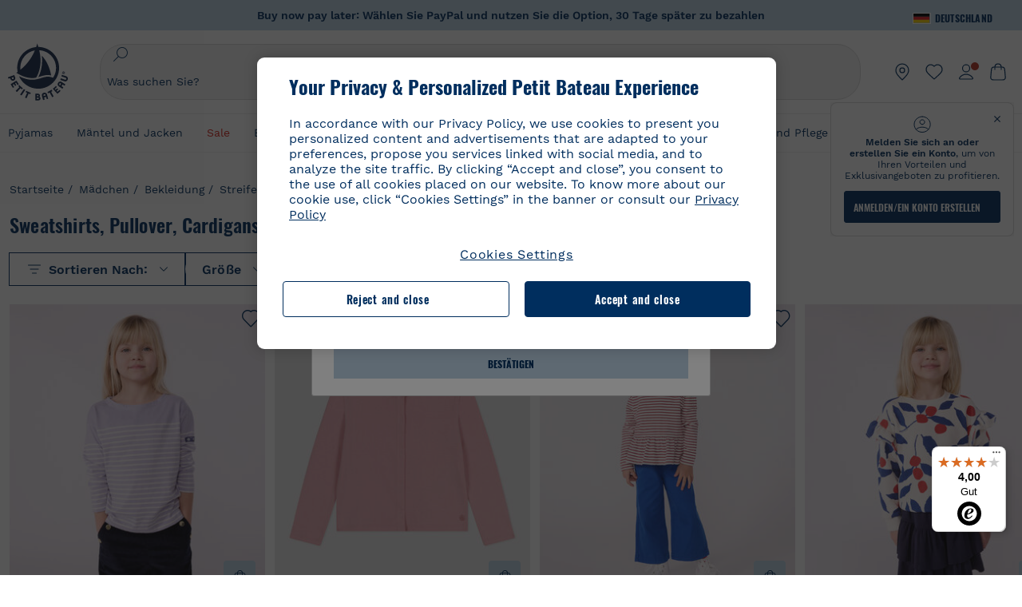

--- FILE ---
content_type: text/html;charset=UTF-8
request_url: https://www.petit-bateau.de/madchen/bekleidung/streifenshirts-westen-cardigans-sweatshirts/
body_size: 107617
content:
<!doctype html> <!--[if lt IE 7]> <html class="ie6 oldie" lang="de"> <![endif]--> <!--[if IE 7]>    <html class="ie7 oldie" lang="de"> <![endif]--> <!--[if IE 8]>    <html class="ie8 oldie" lang="de"> <![endif]--> <!--[if gt IE 8]><!--> <html class="" lang="de"> <!--<![endif]--> <head><script>
    window.kameleoonDisplayPageTimeOut = true;
</script> <meta charset="utf-8"> <meta name="viewport" content="width=device-width, initial-scale=1"> <meta http-equiv="Content-Type" content="text/html; charset=UTF-8"> <title>Sweatshirts, Pullover, Cardigans f&uuml;r M&auml;dchen | Petit BATEAU</title> <link rel="stylesheet" href="https://www.petit-bateau.de/fstrz/ace425e26b68e248cec4165002b5dd4100f23c4260a4ce03cdf15bb8671ccc98.css?src=https%3A%2F%2Fwww.petit-bateau.de%2Fon%2Fdemandware.static%2FSites-PB_DE-Site%2F-%2Fde_DE%2Fv1768540064864%2Flib%2Fjquery%2Fui%2Fjquery-ui.min.css&amp;src=https%3A%2F%2Fwww.petit-bateau.de%2Fon%2Fdemandware.static%2FSites-PB_DE-Site%2F-%2Fde_DE%2Fv1768540064864%2Flib%2Fselect2%2Fselect2.min.css&amp;src=https%3A%2F%2Fwww.petit-bateau.de%2Fon%2Fdemandware.static%2FSites-PB_DE-Site%2F-%2Fde_DE%2Fv1768540064864%2Flib%2Fjquery%2Fui%2Fnouislider.min.css&amp;src=https%3A%2F%2Fwww.petit-bateau.de%2Fon%2Fdemandware.static%2FSites-PB_DE-Site%2F-%2Fde_DE%2Fv1768540064864%2Fcss%2Fnewsearchfiltre.css" /><style type="text/css">ISAPPLEPAY{display:inline}.dw-apple-pay-button,.dw-apple-pay-button:hover,.dw-apple-pay-button:active{background-color:black;background-image:-webkit-named-image(apple-pay-logo-white);background-position:50% 50%;background-repeat:no-repeat;background-size:75% 60%;border-radius:5px;border:1px solid black;box-sizing:border-box;margin:5px auto;min-height:30px;min-width:100px;padding:0}
.dw-apple-pay-button:after{content:'Apple Pay';visibility:hidden}.dw-apple-pay-button.dw-apple-pay-logo-white{background-color:white;border-color:white;background-image:-webkit-named-image(apple-pay-logo-black);color:black}.dw-apple-pay-button.dw-apple-pay-logo-white.dw-apple-pay-border{border-color:black}</style><style>
#navigationPageMarque {
  z-index: 99 !important;
}
.footer-newsletter{
display:none;
}
.level-1-li.brand {
	display : none !important;
	}
</style><script>fstrz=!0;;"use strict";window.FRZ_PAGE_TYPE="plp";
</script><script type="text/javascript">
if (window.jQuery) {
jQuery(document).ready(function(){
if(screen.width < 768){
jQuery('#footer').append('<a href="https://www.petit-bateau.de/" class="full-site-link">View Full Site</a>');
jQuery('.full-site-link')
.attr('href', '/on/demandware.store/Sites-PB_DE-Site/de_DE/Home-FullSite')
.on("click", function(e) {
e.preventDefault();
jQuery.ajax({
url: '/on/demandware.store/Sites-PB_DE-Site/de_DE/Home-FullSite',
success: function(){
window.location.reload();
}
});
}
);
}
});
}
</script> <!--[if lte IE 8]> <script src="//cdnjs.cloudflare.com/ajax/libs/respond.js/1.4.2/respond.js" type="text/javascript"></script> <script src="https://cdn.rawgit.com/chuckcarpenter/REM-unit-polyfill/master/js/rem.min.js" type="text/javascript"></script> <![endif]--> <meta name="google-site-verification" content="DGwicAY_wSGbzc8R_OnnGO8ncQehhtaoDAKsBrjcin8" /> <script>
        // Duration in milliseconds to wait while the Kameleoon application file is loaded
        var kameleoonLoadingTimeout = 1000;
        window.kameleoonQueue = window.kameleoonQueue || [];
        window.kameleoonStartLoadTime = new Date().getTime();
        if (! document.getElementById("kameleoonLoadingStyleSheet") && ! window.kameleoonDisplayPageTimeOut)
        {
            var kameleoonS = document.getElementsByTagName("script")[0];
            var kameleoonCc = "* { visibility: hidden !important; background-image: none !important; }";
            var kameleoonStn = document.createElement("style");
            kameleoonStn.type = "text/css";
            kameleoonStn.id = "kameleoonLoadingStyleSheet";
            if (kameleoonStn.styleSheet)
            {
                kameleoonStn.styleSheet.cssText = kameleoonCc;
            }
            else
            {
                kameleoonStn.appendChild(document.createTextNode(kameleoonCc));
            }
            kameleoonS.parentNode.insertBefore(kameleoonStn, kameleoonS);
            window.kameleoonDisplayPage = function(fromEngine)
            {
                if (!fromEngine)
                {
                    window.kameleoonTimeout = true;
                }
                if (kameleoonStn.parentNode)
                {
                    kameleoonStn.parentNode.removeChild(kameleoonStn);
                }
            };
            window.kameleoonDisplayPageTimeOut = window.setTimeout(window.kameleoonDisplayPage, kameleoonLoadingTimeout);
        }
</script> <script async src="https://gn07dxavfp.kameleoon.eu/kameleoon.js"></script> <script>
        function OptanonWrapper() {
            
            if (app.components.global.optanon && !app.components.global.optanon.isInitialized()) {
                app.components.global.optanon.init();
            }
            
            const tagsH2 = document.querySelectorAll('#onetrust-consent-sdk h2');
            tagsH2.forEach(tag => otreplace(tag, "ot-h2"));
            const tagsH3 = document.querySelectorAll('#onetrust-consent-sdk h3');
            tagsH3.forEach(tag => otreplace(tag, "ot-h3"));
            const tagsH4 = document.querySelectorAll('#onetrust-consent-sdk h4');
            tagsH4.forEach(tag => otreplace(tag, "ot-h4"));
            
            OneTrust.OnConsentChanged(function() {
                window.dispatchEvent(new Event('onetrust.consent.changed'));
            });
            
            // Dispatch event immediately if user already has active consent
            if (OneTrust.IsAlertBoxClosed()) {
                window.dispatchEvent(new Event('onetrust.consent.changed'));
            }
        }
        function otreplace(tag, otclass) {
            const parent = tag.parentNode;
            const newElement = document.createElement("div");
            if (tag.id != undefined) {
                newElement.setAttribute("id", "" + tag.id + "");
                newElement.classList = tag.classList;
                newElement.classList.add(otclass);
                newElement.innerHTML = tag.innerHTML;
                parent.insertBefore(newElement, tag);
                parent.removeChild(tag);
            }
        }
</script> <script>
dataLayer = [{"country":"DEU","language":"DE","currency":"EUR","content-type":"product listing pages","content-breadcrumb":"mädchen/bekleidung/streifenshirts, westen, cardigans, sweatshirts","user-login-status":"Unlogged","customer-loyalty":"false","event":"dl_head","user-id":"N/A","customer-type":"prospect","sales-login-status":"Unlogged","content-universe":"fi"},"config","123772874",{"anonymize_ip":true}] || [];
</script> <!-- Google Tag Manager --> <script>
document.addEventListener("DOMContentLoaded", function(){
(function(w,d,s,l,i){w[l]=w[l]||[];w[l].push({'gtm.start': new Date().getTime(),event:'gtm.js'});var f=d.getElementsByTagName(s)[0],j=d.createElement(s),dl=l!='dataLayer'?'&l='+l:'';j.async=true;j.src='//www.googletagmanager.com/gtm.js?id='+i+dl;f.parentNode.insertBefore(j,f);})(window,document,'script','dataLayer','GTM-MSK93B2');
});
</script> <!-- End Google Tag Manager --> <!--[if lt IE 9]> <script src="/on/demandware.static/Sites-PB_DE-Site/-/de_DE/v1768540064864/js/lib/html5.js"></script> <![endif]--> <!-- Google Tag Manager --> <script>(function(w,d,s,l,i){w[l]=w[l]||[];w[l].push({'gtm.start':new Date().getTime(),event:'gtm.js'});var f=d.getElementsByTagName(s)[0],j=d.createElement(s),dl=l!='dataLayer'?'&l='+l:'';j.async=true;j.src='https://sgtm.petit-bateau.de/vlkznv88xu0mw9p.js?id='+i+dl;f.parentNode.insertBefore(j,f);})(window,document,'script','dataLayerV2','GTM-MGP78SL');</script> <!-- End Google Tag Manager --> <script defer src="https://cdn.cookielaw.org/scripttemplates/otSDKStub.js" charset="UTF-8" data-domain-script="632850dd-d60f-408f-9683-7247676e09c4" data-ignore-ga="true"></script> <script defer src="//apps.bazaarvoice.com/deployments/petit-bateau-de/main_site/production/de_DE/bv.js"></script> <link rel="alternate" hreflang="de-de" href="https://www.petit-bateau.de/madchen/bekleidung/streifenshirts-westen-cardigans-sweatshirts/" /> <link rel="alternate" hreflang="it-it" href="https://www.petit-bateau.it/bambina/abbigliamento/marinieres-pull-gilets-felpe/" /> <link rel="alternate" hreflang="en-gb" href="https://www.petit-bateau.co.uk/girl/clothing/breton-tops-jumpers-cardigans-sweatshirts/" /> <link rel="alternate" hreflang="x-default" href="https://www.petit-bateau.fr/fille/vetements/mariniere-pull-sweat-gilet/" /> <link rel="alternate" hreflang="fr-fr" href="https://www.petit-bateau.fr/fille/vetements/mariniere-pull-sweat-gilet/" /> <link rel="alternate" hreflang="fr-be" href="https://www.petit-bateau.be/fr/fille/vetements/mariniere-pull-sweat-gilet/" /> <link rel="alternate" hreflang="nl-be" href="https://www.petit-bateau.be/nl/meisje/kleding/marinieres-trui-cardigans-sweaters/" /> <link rel="alternate" hreflang="es-es" href="https://www.petit-bateau.es/nina/ropa/marineras-jerseis-cardigan-rebecas/" /> <link rel="next" href="https://www.petit-bateau.de/madchen/bekleidung/streifenshirts-westen-cardigans-sweatshirts/?sz=36&amp;start=36"/> <link rel="canonical" href="https://www.petit-bateau.de/madchen/bekleidung/streifenshirts-westen-cardigans-sweatshirts/"/> <link rel="apple-touch-icon" sizes="180x180" href="/on/demandware.static/Sites-PB_DE-Site/-/default/dwb0a41512/images/favicon/apple-touch-icon.png"> <link rel="icon" type="image/png" sizes="32x32" href="/on/demandware.static/Sites-PB_DE-Site/-/default/dwc073f212/images/favicon/favicon-32x32.png"> <link rel="icon" type="image/png" sizes="16x16" href="/on/demandware.static/Sites-PB_DE-Site/-/default/dwf070f381/images/favicon/favicon-16x16.png"> <link rel="manifest" href="/on/demandware.static/Sites-PB_DE-Site/-/default/dw31a7e8aa/images/favicon/site.webmanifest"> <link rel="mask-icon" href="/on/demandware.static/Sites-PB_DE-Site/-/default/dw4c73b675/images/favicon/safari-pinned-tab.svg" color="#6b6b6b"> <meta name="msapplication-config" content="/on/demandware.store/Sites-PB_DE-Site/de_DE/Manifest-Browserconfig"> <meta name="theme-color" content="#ffffff"> <meta name="description" content="Entdecken Sie unsere Sweatshirts, Pullover, Cardigans f&uuml;r M&auml;dchen von Petit Bateau"> <!--[if lt IE 9]> <script src="/on/demandware.static/Sites-PB_DE-Site/-/de_DE/v1768540064864/js/lib/html5.js"></script> <![endif]--> <meta property="og:type" content="product.group" /> <meta name="twitter:card" content="summary_large_image" /> <meta property="og:url" content="https://www.petit-bateau.de/madchen/bekleidung/streifenshirts-westen-cardigans-sweatshirts/" /> <meta property="og:title" content="Sweatshirts, Pullover, Cardigans für Mädchen | Petit BATEAU" /> <meta property="og:image" content="/on/demandware.static/Sites-PB_DE-Site/-/default/dwfe496cd8/images/logo-petit-bateau.svg" /> <meta property="og:image:type" content="image/svg+xml" /> <meta property="og:image:width" content="500" /> <meta property="og:image:height" content="500" /> <meta property="og:image:alt" content="Petit Bateau" /> <meta property="og:description" content="Entdecken Sie unsere Sweatshirts, Pullover, Cardigans f&uuml;r M&auml;dchen von Petit Bateau" /> <input id="infos-paypal-input" data-excludedcountries="[&quot;AT&quot;]" data-currency="EUR" data-paypalbannerkey="ARBOSwqaR0KNrXQLVPDMD50XjF_6kV-x4z0YViynMJ-fsCay0b4ObtgnFGsHk89BH4vXlPHfHrOZem7f" data-excludedcountry="false" data-current="DE" data-pagecontext="search" data-paypalenabled="true" type="hidden"/> <div class="frznocache"> <div style="visibility:hidden;" data-gtm="{&quot;event&quot;:&quot;page_view&quot;,&quot;user_data&quot;:{&quot;type&quot;:&quot;prospect&quot;,&quot;filled_wishlist&quot;:&quot;0&quot;},&quot;page_data&quot;:{&quot;site_country&quot;:&quot;DE&quot;,&quot;site_language&quot;:&quot;DE&quot;,&quot;site_format&quot;:&quot;desktop&quot;,&quot;environment&quot;:&quot;prod&quot;,&quot;site_version&quot;:&quot;25.12.2&quot;,&quot;breadcrumb&quot;:&quot;eshop::M&auml;dchen::Bekleidung&quot;,&quot;template&quot;:&quot;product listing pages&quot;,&quot;title&quot;:&quot;Sweatshirts, Pullover, Cardigans f&uuml;r M&auml;dchen | Petit BATEAU&quot;,&quot;breadcrumb_id_category1&quot;:&quot;eshop&quot;,&quot;breadcrumb_id_category2&quot;:&quot;M&auml;dchen&quot;,&quot;breadcrumb_id_category3&quot;:&quot;Bekleidung&quot;,&quot;breadcrumb_id_category4&quot;:&quot;Streifenshirts, Westen, Cardigans, Sweatshirts&quot;,&quot;is_logged&quot;:&quot;0&quot;,&quot;active_filters&quot;:&quot;no filter&quot;,&quot;store_plus&quot;:&quot;0&quot;}}" data-gtm-type="page" data-gtm-event="view"></div> </div> <meta http-equiv="X-UA-Compatible" content="IE=edge"> <meta name="keywords" content=" Sweatshirts, Pullover, Cardigans, Pulli,"/> <script type="text/javascript">//<!--
/* <![CDATA[ (head-active_data.js) */
var dw = (window.dw || {});
dw.ac = {
    _analytics: null,
    _events: [],
    _category: "",
    _searchData: "",
    _anact: "",
    _anact_nohit_tag: "",
    _analytics_enabled: "true",
    _timeZone: "Europe/Berlin",
    _capture: function(configs) {
        if (Object.prototype.toString.call(configs) === "[object Array]") {
            configs.forEach(captureObject);
            return;
        }
        dw.ac._events.push(configs);
    },
	capture: function() { 
		dw.ac._capture(arguments);
		// send to CQ as well:
		if (window.CQuotient) {
			window.CQuotient.trackEventsFromAC(arguments);
		}
	},
    EV_PRD_SEARCHHIT: "searchhit",
    EV_PRD_DETAIL: "detail",
    EV_PRD_RECOMMENDATION: "recommendation",
    EV_PRD_SETPRODUCT: "setproduct",
    applyContext: function(context) {
        if (typeof context === "object" && context.hasOwnProperty("category")) {
        	dw.ac._category = context.category;
        }
        if (typeof context === "object" && context.hasOwnProperty("searchData")) {
        	dw.ac._searchData = context.searchData;
        }
    },
    setDWAnalytics: function(analytics) {
        dw.ac._analytics = analytics;
    },
    eventsIsEmpty: function() {
        return 0 == dw.ac._events.length;
    }
};
/* ]]> */
// -->
</script> <script type="text/javascript">//<!--
/* <![CDATA[ (head-cquotient.js) */
var CQuotient = window.CQuotient = {};
CQuotient.clientId = 'bckl-PB_DE';
CQuotient.realm = 'BCKL';
CQuotient.siteId = 'PB_DE';
CQuotient.instanceType = 'prd';
CQuotient.locale = 'de_DE';
CQuotient.fbPixelId = '__UNKNOWN__';
CQuotient.activities = [];
CQuotient.cqcid='';
CQuotient.cquid='';
CQuotient.cqeid='';
CQuotient.cqlid='';
CQuotient.apiHost='api.cquotient.com';
/* Turn this on to test against Staging Einstein */
/* CQuotient.useTest= true; */
CQuotient.useTest = ('true' === 'false');
CQuotient.initFromCookies = function () {
	var ca = document.cookie.split(';');
	for(var i=0;i < ca.length;i++) {
	  var c = ca[i];
	  while (c.charAt(0)==' ') c = c.substring(1,c.length);
	  if (c.indexOf('cqcid=') == 0) {
		CQuotient.cqcid=c.substring('cqcid='.length,c.length);
	  } else if (c.indexOf('cquid=') == 0) {
		  var value = c.substring('cquid='.length,c.length);
		  if (value) {
		  	var split_value = value.split("|", 3);
		  	if (split_value.length > 0) {
			  CQuotient.cquid=split_value[0];
		  	}
		  	if (split_value.length > 1) {
			  CQuotient.cqeid=split_value[1];
		  	}
		  	if (split_value.length > 2) {
			  CQuotient.cqlid=split_value[2];
		  	}
		  }
	  }
	}
}
CQuotient.getCQCookieId = function () {
	if(window.CQuotient.cqcid == '')
		window.CQuotient.initFromCookies();
	return window.CQuotient.cqcid;
};
CQuotient.getCQUserId = function () {
	if(window.CQuotient.cquid == '')
		window.CQuotient.initFromCookies();
	return window.CQuotient.cquid;
};
CQuotient.getCQHashedEmail = function () {
	if(window.CQuotient.cqeid == '')
		window.CQuotient.initFromCookies();
	return window.CQuotient.cqeid;
};
CQuotient.getCQHashedLogin = function () {
	if(window.CQuotient.cqlid == '')
		window.CQuotient.initFromCookies();
	return window.CQuotient.cqlid;
};
CQuotient.trackEventsFromAC = function (/* Object or Array */ events) {
try {
	if (Object.prototype.toString.call(events) === "[object Array]") {
		events.forEach(_trackASingleCQEvent);
	} else {
		CQuotient._trackASingleCQEvent(events);
	}
} catch(err) {}
};
CQuotient._trackASingleCQEvent = function ( /* Object */ event) {
	if (event && event.id) {
		if (event.type === dw.ac.EV_PRD_DETAIL) {
			CQuotient.trackViewProduct( {id:'', alt_id: event.id, type: 'raw_sku'} );
		} // not handling the other dw.ac.* events currently
	}
};
CQuotient.trackViewProduct = function(/* Object */ cqParamData){
	var cq_params = {};
	cq_params.cookieId = CQuotient.getCQCookieId();
	cq_params.userId = CQuotient.getCQUserId();
	cq_params.emailId = CQuotient.getCQHashedEmail();
	cq_params.loginId = CQuotient.getCQHashedLogin();
	cq_params.product = cqParamData.product;
	cq_params.realm = cqParamData.realm;
	cq_params.siteId = cqParamData.siteId;
	cq_params.instanceType = cqParamData.instanceType;
	cq_params.locale = CQuotient.locale;
	
	if(CQuotient.sendActivity) {
		CQuotient.sendActivity(CQuotient.clientId, 'viewProduct', cq_params);
	} else {
		CQuotient.activities.push({activityType: 'viewProduct', parameters: cq_params});
	}
};
/* ]]> */
// -->
</script> <!-- Demandware Apple Pay --> <script type="speculationrules">{"prerender": [{"where": {"and": [{"selector_matches": "a"},{"not": { "selector_matches": ".frz-noprerender"}}]},"eagerness": "moderate"}]}</script><script>
    if (navigator.userAgent.indexOf("Lighthouse") !== -1) {window.fasterizeNs = {blockDeferJsStart: true}};
    if (navigator.userAgent.indexOf("Linux; Android 11; moto g power") !== -1) {window.fasterizeNs = {blockDeferJsStart:true}};
</script> <style>
@media screen and (max-width: 400px){
    html {
        --header-height: 184.8px;
        --header-mobile-height: -126.8px;
        --default-desktop-filter-top: 0;
    }
}
@media screen (min-width: 400px) and (max-width: 1024px){
    html {
        --header-height: 172px;
        --header-mobile-height: -114px;
        --default-desktop-filter-top: 0;
    }
}
@media screen and (min-width: 1024px){
    html {
        --header-height: 204px;
        --default-desktop-filter-top: 0;
    }
}
/* FIX CLS header */
#navigation-container-popin.visually-hidden {
    display: block;
    position: relative !important;
    height: unset;
    width: auto;
    opacity: 0;
}
/*.primary-logo img.logo-simple {
    aspect-ratio: 153/163;
    width: 100%;
}*/
.header-banner[data-fstrz-fragment-id] {
    background-color: rgb(189, 212, 229);
    min-height: 36px;
}
@media screen and (max-width: 400px) {
    .header-banner[data-fstrz-fragment-id] {
        min-height: 36px;
    }
}
#header-area {
    height: unset !important;
}
@media screen and (min-width: 1241px)  {
    #main {
        padding-top: 182px;
    }
}
@media screen and (min-width: 1025px) and (max-width: 1240px) {
    #main {
        padding-top: 214px;
    }
}
@media screen and (max-width: 1024px) {
    #main {
        padding-top: 184px !important;
    }
    .header-container #navigation-container-popin {
        display: none;
    }
}
/* FIX CLS header */
ul#search-result-items[data-fstrz-fragment-id]:empty {
    min-height: 50vh;
}
/*.pt_product-search-result #primary-title .plp-carousel-wrapper .swiper-slide {
    max-width: 39%;
}*/
.pt_product-search-result .plp-carousel-wrapper .swiper-slide img {
    width: 100%;
    /*aspect-ratio: 6/7;*/
    display: inline-block;
}
.product-tile:not(.looks-tile) .product-img img {
    aspect-ratio: 85/99;
    width: 100%;
    display: inline-block;
}
/* Fix CLS product */
@media screen and (min-width: 1024px){
    .pt_product-search-result .plp-carousel-wrapper .swiper-slide {
    width: calc(25% - 15px);
    margin-right: 20px;
    }
}
@media screen and (max-width:1024px){
    .pt_product-search-result .plp-carousel-wrapper .swiper-slide {
    width: calc(40% - 6px);
    margin-right: 10px;
    }
}
/* FIX CLS filters */
@media screen and (max-width: 1024px) {
    .search-result-options {
        margin: 0 0 -80px 0;
    //    padding-top: 2rem;
    }
    .search-result-options + .js-recommendation-container {
        padding: 80px 0 0 0;
    }
}
@media screen and (min-width: 1024px) {
    .secondary-wrapper-container.new-search-filter {
        margin: 0 0 calc(2.4rem - 40px) 0 !important;
    }
    .search-result-content {
        padding-top: 40px!important;
    }
}
/* FIX CLS header sticky */
#header-area {    height: 0 !important;}
@media only screen and (min-width: 1024px) {
#wrapper #main[role=main] {padding-top: 205px;}
}
@media only screen and (max-width: 1023px) {
#wrapper #main[role=main] {padding-top: 172px; }
}
@media only screen and (max-width: 400px) {
#wrapper #main[role=main] { padding-top: 198px; }
}
/* Fix CLS Font-icon*/
.icon_arrow_bottom:before {
    min-width: 11px;
}
/* Fix CLS loadmore product */
li.view-more-list.infinite-scroll-loading {
    margin: 0 0 75vh 0;
}
/* Fix CLS BV */
.inline_rating_container:empty {
    min-height: 14px;
}
/* skeleton */
.skeleton-container {
    margin-top: -60vh;
}
body .skeleton {
  background-color: #eee !important;
  background-image: linear-gradient(90deg, #eee, #f5f5f5, #eee) !important;
  background-size: 200px 100%;
  background-repeat: no-repeat;
  border-radius: 4px;
  display: inline-block;
  animation: skeleton-animation 1.5s ease-in-out infinite;
  color: rgba(0,0,0,0);
  display: block;
  visibility: visible;
}
.skeleton img, .skeleton div {
  opacity: 0 !important;
}
@keyframes skeleton-animation {
  0% {
    background-position: -200px 0;
  }
  100% {
    background-position: calc(200px + 100%) 0;
  }
}
ul#search-result-items[data-fstrz-fragment-id]:empty + .skeleton-container {
    margin-top: -50vh;
    display: grid !important;
}
.skeleton-container {
    display: none !important;
}
</style></head> <body class="" data-frz-flags='{"lazyload":false,"unlazyload":true,"deferjs":false,"cssontop":true,"minifyhtml":true,"concatcss":true,"minifycss":true,"concatjs":true,"minifyjs":true,"early-hints":true,"unsharding":true,"responsive":false,"edge_speed":true,"edge_seo":false,"service_worker":false,"edge_rewriter":true,"speculation_rules":true,"lazyloadjs":false,"smart_inp":false}' data-frz-version="2" data-frz-target-key="category_pages" data-frz-target-label="Category Pages"> <a class="escape-link" href="#main"> Auf den Hauptinhalt zugreifen </a> <!-- Website RichSnippet--> <script type="application/ld+json">
{"@context":"https://schema.org/","@type":"Organization","name":"Petit Bateau","url":"production-eu01-petitbateau.demandware.net","logo":"production-eu01-petitbateau.demandware.net/on/demandware.static/Sites-PB_DE-Site/-/default/dwfe496cd8/images/logo-petit-bateau.svg","contactPoint":{"@type":"ContactPoint","telephone":"+49 211 41 87 26 10","contactType":"customer service","areaServed":"DE","availableLanguage":"de"},"sameAs":["<https://www.facebook.com/petitbateaude>","<https://www.instagram.com/petitbateau/>","<https://www.youtube.com/PetitBateau>","<https://www.pinterest.fr/petitbateau/>"]}
</script> <!-- Breadscrumbs RichSnippet--> <script type="application/ld+json">
{"@context":"http://schema.org","@type":"BreadcrumbList","itemListElement":[{"@type":"ListItem","position":0,"item":{"@id":"https://www.petit-bateau.de/","name":"Startseite"}},{"@type":"ListItem","position":1,"item":{"@id":"https://www.petit-bateau.de/madchen/","name":"Mädchen"}},{"@type":"ListItem","position":2,"item":{"@id":"https://www.petit-bateau.de/madchen/bekleidung/","name":"Bekleidung"}},{"@type":"ListItem","position":3,"item":{"@id":"https://www.petit-bateau.de/madchen/bekleidung/streifenshirts-westen-cardigans-sweatshirts/","name":"Streifenshirts, Westen, Cardigans, Sweatshirts"}}]}
</script> <div id="wrapper" class="pt_product-search-result pt_product-listing-page"> <header id="header-area" class="pb-header" role="banner"> <div class="main-header"> <div class="country"> <span class="title"> <img class="flag" src="https://www.petit-bateau.de/on/demandware.static/-/Sites/default/dwe9354b17/flags/allemagne.png" alt="Deutschland" id="current-locale" data-code="DE" /> <span>Deutschland</span> <span class="arrow"></span> </span> <div class="countries-list"> <div class="selector"> <div class="country"> <a href="https://www.petit-bateau.fr" data-code="FR"> <img class="flag" alt="France" width="20" height="14" src="https://www.petit-bateau.de/on/demandware.static/-/Sites/default/dw5934b20d/flags/fr.png"> <span>France</span> </a> </div> <div class="country"> <a href="https://www.petit-bateau.it" data-code="IT"> <img class="flag" alt="Italia" width="20" height="14" src="https://www.petit-bateau.de/on/demandware.static/-/Sites/default/dw426958f5/flags/it.png"> <span>Italia</span> </a> </div> <div class="country"> <a href="https://www.petit-bateau.co.uk" data-code="GB"> <img class="flag" alt="United Kingdom" width="20" height="14" src="https://www.petit-bateau.de/on/demandware.static/-/Sites/default/dwfc5f572d/flags/uk2x.png"> <span>United Kingdom</span> </a> </div> <div class="country"> <a href="https://www.petit-bateau.de" data-code="DE"> <img class="flag" alt="Deutschland" width="20" height="14" src="https://www.petit-bateau.de/on/demandware.static/-/Sites/default/dwe9354b17/flags/allemagne.png"> <span>Deutschland</span> </a> </div> <div class="country"> <a href="https://www.petit-bateau.es" data-code="ES"> <img class="flag" alt="Espa&ntilde;a" width="20" height="14" src="https://www.petit-bateau.de/on/demandware.static/-/Sites/default/dw1ba03221/flags/Espagne.png"> <span>Espa&ntilde;a</span> </a> </div> <div class="country"> <a href="https://www.petit-bateau.be/nl" data-code="NL"> <img class="flag" alt="Belgi&euml;" width="20" height="14" src="https://www.petit-bateau.de/on/demandware.static/-/Sites/default/dwf2936312/flags/BENL.png"> <span>Belgi&euml;</span> </a> </div> <div class="country"> <a href="https://www.petit-bateau.be" data-code="BE"> <img class="flag" alt="Belgique" width="20" height="14" src="https://www.petit-bateau.de/on/demandware.static/-/Sites/default/dwa7bf743b/flags/Belgique.png"> <span>Belgique</span> </a> </div> <div class="country"> <a href="http://www.petit-bateau.tn/" data-code="TN"> <img class="flag" alt="Tunisie" width="20" height="14" src="https://www.petit-bateau.de/on/demandware.static/-/Sites/default/dw33ea7f90/flags/tunisie.png"> <span>Tunisie</span> </a> </div> <div class="country"> <a href="https://www.petit-bateau.gr/" data-code="GR"> <img class="flag" alt="&Epsilon;&lambda;&lambda;ά&delta;&alpha;" width="20" height="14" src="https://www.petit-bateau.de/on/demandware.static/-/Sites/default/dw52d60fdb/flags/grece2x.png"> <span>&Epsilon;&lambda;&lambda;ά&delta;&alpha;</span> </a> </div> <div class="country"> <a href="http://www.petit-bateau.co.jp/" data-code="JP"> <img class="flag" alt="日本" width="20" height="14" src="https://www.petit-bateau.de/on/demandware.static/-/Sites/default/dw77320dfd/flags/japon2x.png"> <span>日本</span> </a> </div> <div class="country"> <a data-href="aHR0cHM6Ly9wZXRpdGJhdGVhdS53b3JsZC50bWFsbC5jb20v" tabindex="0" role="link" class="escaped-url" data-code="CN"> <img class="flag" alt="中国" width="20" height="14" src="https://www.petit-bateau.de/on/demandware.static/-/Sites/default/dw00de71e9/flags/chine_2x.png"> <span>中国</span> </a> </div> <div class="country"> <a href="https://www.petit-bateau.pl/" data-code="PL"> <img class="flag" alt="Polska" width="20" height="14" src="https://www.petit-bateau.de/on/demandware.static/-/Sites/default/dw9de6474e/flags/pologne-2x.png"> <span>Polska</span> </a> </div> <div class="country"> <a href="https://petit-bateau.cz/" data-code="CZ"> <img class="flag" alt="Česk&aacute; republika" width="20" height="14" src="https://www.petit-bateau.de/on/demandware.static/-/Sites/default/dw985b6187/flags/Republique-tcheque-2x.png"> <span>Česk&aacute; republika</span> </a> </div> <div class="country"> <a href="https://www.petit-bateau.sg/" data-code="SG"> <img class="flag" alt="Singapore" width="20" height="14" src="https://www.petit-bateau.de/on/demandware.static/-/Sites/default/dwcb258831/flags/singapore-2x.png"> <span>Singapore</span> </a> </div> <div class="country"> <a href="https://www.petit-bateau.hk/" data-code="HK"> <img class="flag" alt="香港" width="20" height="14" src="https://www.petit-bateau.de/on/demandware.static/-/Sites/default/dw238dd20d/flags/Hongkong-2x.png"> <span>香港</span> </a> </div> <div class="country"> <a href="http://petit-bateau.ua/" data-code="UA"> <img class="flag" alt="Україна" width="20" height="14" src="https://www.petit-bateau.de/on/demandware.static/-/Sites/default/dwa6066a09/flags/ukraine-2x.png"> <span>Україна</span> </a> </div> <div class="country"> <a href="https://www.petit-bateau.ae/" data-code="UAE"> <img class="flag" alt="United Arab Emirates" width="20" height="14" src="https://www.petit-bateau.de/on/demandware.static/-/Sites/default/dw5dc485a8/flags/UAE.png"> <span>United Arab Emirates</span> </a> </div> <div class="country"> <a href="https://www.petitbateau.jo" data-code="JO"> <img class="flag" alt="Jordan" width="20" height="14" src="https://www.petit-bateau.de/on/demandware.static/-/Sites/default/dwc6dbdfbc/flags/jordan.png"> <span>Jordan</span> </a> </div> <div class="country"> <a href="https://petit-bateau.com.au/" data-code="AU"> <img class="flag" alt="Australia" width="20" height="14" src="https://www.petit-bateau.de/on/demandware.static/-/Sites/default/dw01800299/flags/Australie.png"> <span>Australia</span> </a> </div> </div> <div class="hide redirection-popin"> </div> </div> </div> <div class="header-banner"> <div class="html-slot-container"> <div class="header-toaster" data-header="toaster" style="background-color: #BDD4E5"> <ul> <li> <p style="color: #002E5E"><strong><span style="color:#c0392b;">SALE|</span><span style="color:#ffffff;"> </span><span style="font-size:11pt"><span style="line-height:107%"><span style="font-family:Calibri,sans-serif">Noch mehr Artikel&nbsp;bis zu -60%</span></span></span><strong>* </strong><u><a href="/sale/" style="color: #002E5E">Shop now!</a></u></strong></p> </li> <li> <p style="color: #002E5E"><b>Buy now pay later: W&auml;hlen Sie PayPal und nutzen Sie die Option, 30 Tage sp&auml;ter zu bezahlen</b></p> </li> <li> <p style="color: #002E5E"><strong>Kostenlose Lieferung ab 100&euro;, kostenlose Retoure</strong></p> </li> </ul> </div> </div> </div> <nav class="pb-header__nav header-container"> <div class="header-content layout-width"> <div class="left-side"> <button class="menu-toggle" data-gtm="{&quot;event&quot;:&quot;accordion_open&quot;,&quot;event_data&quot;:{&quot;area&quot;:&quot;header&quot;}}" data-gtm-type="event" data-gtm-event="click"> <svg class="menu-toggle-icon" viewBox="0 0 21 20" fill="none" xmlns="http://www.w3.org/2000/svg"> <path class="menu-toggle-icon-path" fill-rule="evenodd" clip-rule="evenodd" d="M2.5 5C2.5 4.72386 2.72386 4.5 3 4.5H18C18.2761 4.5 18.5 4.72386 18.5 5C18.5 5.27614 18.2761 5.5 18 5.5H3C2.72386 5.5 2.5 5.27614 2.5 5ZM2.5 10C2.5 9.72386 2.72386 9.5 3 9.5H18C18.2761 9.5 18.5 9.72386 18.5 10C18.5 10.2761 18.2761 10.5 18 10.5H3C2.72386 10.5 2.5 10.2761 2.5 10ZM2.5 15C2.5 14.7239 2.72386 14.5 3 14.5H18C18.2761 14.5 18.5 14.7239 18.5 15C18.5 15.2761 18.2761 15.5 18 15.5H3C2.72386 15.5 2.5 15.2761 2.5 15Z" fill="white"/> </svg> <span class="desktop-only"> Men&uuml; </span> </button> <button class="search-sticky-btn icon_search fake-search desktop-only"></button> <div class="primary-logo"> <a class="logo-container" href="https://www.petit-bateau.de/" title="Petit Bateau" data-gtm="{&quot;event&quot;:&quot;header_click&quot;,&quot;event_data&quot;:{&quot;area&quot;:&quot;header&quot;,&quot;text&quot;:&quot;logo&quot;}}" data-gtm-type="event" data-gtm-event="click"> <img class="logo-simple" src="https://www.petit-bateau.de/on/demandware.static/Sites-PB_DE-Site/-/default/dwfe496cd8/images/logo-petit-bateau.svg" alt="Petit-Bateau: Startseite" /> </a> </div> </div> <div class="search-bar"> <div class="header-search js-header-search"> <div class="suggests-search"> <div class="icon_search mobile-only"></div> <div class="mobile-only">Suchen</div> <form role="search" action="https://www.petit-bateau.de/suchen/" method="get" name="simpleSearch" data-gtm="{&quot;event&quot;:&quot;search&quot;,&quot;event_data&quot;:{&quot;search_type&quot;:&quot;search bar&quot;}}" data-gtm-type="event" data-gtm-event="c-submit"> <fieldset> <label class="visually-hidden" for="header-search-suggest">global.searchcatalog</label> <button class="search-loupe-button" type="submit"><i class="icon_search"></i></button> <input type="text" id="header-search-suggest" data-search="desktop" class="new-search-button js-input-search" name="q" value="" placeholder="Was suchen Sie?" /> <div class="search__placeholder " data-text="Suche: |&quot;Kleider&quot;|&quot;Pullover&quot;|&quot;Jeans&quot;"> <p class="search__placeholderword">Suche: </p> <div class="search__placeholderkey"></div> </div> <input type="hidden" name="lang" value="de_DE"/> <div class="icon_close"></div> </fieldset> </form> </div> <button class="icon_close"></button> <div id="search-suggestion-wrapper" class="search-suggestion-wrapper header-search full" data-test="null"> <div class="searchHistory "> </div> <div class="searchSuggestions "> <div class="content-asset"> <!-- dwMarker="content" dwContentID="b8c9f261395b6c8b64f010474b" --> <ul class="header-popular-search"> <span class="tile">Suchvorschläge</span> <li><a href="/geschenkkarte/">Geschenkkarte</a></li> <li><a href="/kollektion/pyjamas-petit-bateau/">Pyjamas</a></li> <li><a href="/kollektion/alle-kleider/">Kleider</a></li> <li><a href="/kollektion/badekleidung/">Badekleidung</a></li> </ul> </div> <!-- End content-asset --> </div> </div> </div> </div> <div class="right-side"> <!-- utility user menu --> <ul class="menu-utility-user"> <!-- Header menu Store Locator Template --> <li class="store-locator"> <a href="https://stores.petit-bateau.com/de/search" tabindex="0" role="link" data-gtm="{&quot;event&quot;:&quot;header_click&quot;,&quot;event_data&quot;:{&quot;area&quot;:&quot;header&quot;,&quot;text&quot;:&quot;store_locator&quot;}}" data-gtm-type="event" data-gtm-event="click"> <img src="https://www.petit-bateau.de/on/demandware.static/Sites-PB_DE-Site/-/default/dw92c5ab6a/images/header-store-locator.svg" alt="store locator" /> </a> </li> <li class="mini-wishlist"> <a data-href="L21laW4tcGVyc29ubGljaGVyLWJlcmVpY2gvbWVpbmUtd2lzaGxpc3Qv" tabindex="0" role="link" class="escaped-url" data-gtm="{&quot;event&quot;:&quot;header_click&quot;,&quot;event_data&quot;:{&quot;area&quot;:&quot;header&quot;,&quot;text&quot;:&quot;wishlist&quot;}}" data-gtm-type="event" data-gtm-event="click"> <img src="https://www.petit-bateau.de/on/demandware.static/Sites-PB_DE-Site/-/default/dwe2b6c18d/images/header-heart-v2.svg" alt="mini wishlist" /> </a> </li> <li class="user-info " data-authenticated="false" > <a data-href="aHR0cHM6Ly93d3cucGV0aXQtYmF0ZWF1LmRlL21laW4tcGVyc29ubGljaGVyLWJlcmVpY2gv" tabindex="0" role="link" class="user-account escaped-url " title="Mein Konto" data-gtm="{&quot;event&quot;:&quot;header_click&quot;,&quot;event_data&quot;:{&quot;area&quot;:&quot;header&quot;,&quot;text&quot;:&quot;account&quot;}}" data-gtm-type="event" data-gtm-event="click"> <span class="user-account-interaction "></span> <img class="incentive-message-enabled" src="https://www.petit-bateau.de/on/demandware.static/Sites-PB_DE-Site/-/default/dwb410d03f/images/header-profil-v2.svg" alt="user info" /> </a> <div class="user-panel unauthenticated"> <div class="user-panel-header"> <span class="name">Mein Konto</span> </div> <div class="content-asset"> <!-- dwMarker="content" dwContentID="8cfc476a7491896b2e04b996cc" --> <div class="incentive-non-logged-user"> <p><b>Melden Sie sich an oder erstellen Sie ein Konto</b>, um von Ihren Vorteilen und Exklusivangeboten zu profitieren. </p> </div> </div> <!-- End content-asset --> <div class="header-account-nav"> <nav class="account-nav " role="navigation"> <a data-href="aHR0cHM6Ly93d3cucGV0aXQtYmF0ZWF1LmRlL21laW4tcGVyc29ubGljaGVyLWJlcmVpY2gv" tabindex="0" role="link" class="escaped-url account-nav-item " title="Anmelden"> <span class="account-nav-text"> Anmelden </span> </a> <a data-href="aHR0cHM6Ly93d3cucGV0aXQtYmF0ZWF1LmRlL2tvbnRvLWFubGVnZW4v" tabindex="0" role="link" class="escaped-url account-nav-item  user-link-registration" title="Ein Konto erstellen"> <span class="account-nav-text"> Ein Konto erstellen </span> </a> <a data-href="L3RyZXVldm9ydGVpbGUv" tabindex="0" role="link" class="escaped-url account-nav-item " title="PETIT BATEAU CLUB"> <span class="account-nav-text"> PETIT BATEAU CLUB </span> </a> </nav> </div> </div> </li> <li id="mini-cart"> <!-- Report any requested source code --> <!-- Report the active source code --> <div class="mini-cart-total"> <a data-href="aHR0cHM6Ly93d3cucGV0aXQtYmF0ZWF1LmRlL3dhcmVua29yYi8=" tabindex="0" role="link" class="mini-cart-link mini-cart-empty escaped-url" title="Mein Warenkorb" data-gtm="{&quot;event&quot;:&quot;header_click&quot;,&quot;event_data&quot;:{&quot;area&quot;:&quot;header&quot;,&quot;text&quot;:&quot;cart&quot;}}" data-gtm-type="event" data-gtm-event="click"> <img src="https://www.petit-bateau.de/on/demandware.static/Sites-PB_DE-Site/-/default/dwc4ae61c0/images/header-cart-v2.svg" alt="mini panier" /> </a> </div> <div class="mini-cart-container desktop-only"> <div class="mini-cart-entete"> <span class="mini-cart-title">Ihr Warenkorb</span> <span class="mini-cart-quantity">(0 Artikel)</span> </div> <div class="mini-cart-products-container di-list"> <div class="contain-empty-minicart"> <div class="empty-minicart-icon-bloc"> <i class="icon_empty-cart-v3" aria-hidden="true"></i> </div> <div class="empty-minicart">Dein Korb ist leer</div> <div class="empty-minicart-text-info">F&uuml;llen Sie ihn mit ihren Lieblingsartikeln!</div> </div> </div> <div class="mini-cart-footer"> <a href="https://www.petit-bateau.de/" class="primary-blue-button primary-blue-button-2" title="Zum Warenkorb" rel="nofollow"> Weiter einkaufen </a> </div> </div> <div class="add-to-cart-dialog-content"> <div class="cart-qty-over-limit addtocart-error"> <span class="cart-qty-over-limit">Oh nein…! Sie können diesen Artikel nicht Ihrem Warenkorb hinzufügen.</span> <p>Sie haben die maximale Anzahl von Artikeln in Ihrem Warenkorb erreicht.</p> </div> </div> </li> </ul> <div class="popinaccountinvitation__container hidden" data-active="true"> <div class="popinaccountinvitation"> <button class="popinaccountinvitation__close js-popin-invitation-close"> <i class="icon_close" aria-hidden="true"></i> <p class="visually-hidden">Schließen</p> </button> <img src="https://www.petit-bateau.de/on/demandware.static/Sites-PB_DE-Site/-/default/dwf98ee9cb/images/profil_animation.svg" alt=""> <p class="popinaccountinvitation__desc"><b>Melden Sie sich an oder erstellen Sie ein Konto</b>, um von Ihren Vorteilen und Exklusivangeboten zu profitieren. </p> <a href="https://www.petit-bateau.de/mein-personlicher-bereich/" class="popinaccountinvitation__link link link--asButton link--asButton--blue">ANMELDEN/EIN KONTO ERSTELLEN</a> </div> </div> </div> </div> <div id="navigation-container-popin" class="visually-hidden"> <nav id="navigation" class="layout-width main__nav" role="navigation"> <!-- SiteNavigationElement RichSnippet--> <script type="application/ld+json">
{"@context":"http://schema.org","@type":"ItemList","itemListElement":[{"@type":"SiteNavigationElement","position":1,"name":"Sale","url":"https://www.petit-bateau.de/sale/"},{"@type":"SiteNavigationElement","position":2,"name":"Baby","url":"https://www.petit-bateau.de/baby/"},{"@type":"SiteNavigationElement","position":3,"name":"Mädchen","url":"https://www.petit-bateau.de/madchen/"},{"@type":"SiteNavigationElement","position":4,"name":"Jungen","url":"https://www.petit-bateau.de/jungen/"},{"@type":"SiteNavigationElement","position":5,"name":"Damen","url":"https://www.petit-bateau.de/damen/"},{"@type":"SiteNavigationElement","position":6,"name":"Parfüm und Pflege","url":"https://www.petit-bateau.de/parfum-und-pflege/"},{"@type":"SiteNavigationElement","position":7,"name":"Für","url":"https://www.petit-bateau.de/sale/fur/"},{"@type":"SiteNavigationElement","position":8,"name":"Entdecken Sie auch","url":"https://www.petit-bateau.de/sale/entdecken-sie-auch/"},{"@type":"SiteNavigationElement","position":9,"name":"Bekleidung","url":"https://www.petit-bateau.de/baby/bekleidung/"},{"@type":"SiteNavigationElement","position":10,"name":"Unterwäsche & Nachtwäsche","url":"https://www.petit-bateau.de/baby/unterwasche-und-nachtwasche/"},{"@type":"SiteNavigationElement","position":11,"name":"Bekleidung","url":"https://www.petit-bateau.de/madchen/bekleidung/"},{"@type":"SiteNavigationElement","position":12,"name":"Unterwäsche & Nachtwäsche","url":"https://www.petit-bateau.de/madchen/unterwasche-et-nachtwasche/"},{"@type":"SiteNavigationElement","position":13,"name":"Bekleidung","url":"https://www.petit-bateau.de/jungen/bekleidung/"},{"@type":"SiteNavigationElement","position":14,"name":"Unterwäsche & Nachtwäsche","url":"https://www.petit-bateau.de/jungen/unterwasche-et-nachtwasche/"},{"@type":"SiteNavigationElement","position":15,"name":"Bekleidung","url":"https://www.petit-bateau.de/damen/bekleidung/"},{"@type":"SiteNavigationElement","position":16,"name":"T-Shirts & Tanktops","url":"https://www.petit-bateau.de/damen/t-shirt-und-tanktops/"},{"@type":"SiteNavigationElement","position":17,"name":"Unterwäsche & Nachtwäsche","url":"https://www.petit-bateau.de/damen/unterwasche-et-nachtwasche/"},{"@type":"SiteNavigationElement","position":18,"name":"Newborn","url":"https://www.petit-bateau.de/sale/fur/sale-fur-neugeborene/"},{"@type":"SiteNavigationElement","position":19,"name":"Baby","url":"https://www.petit-bateau.de/sale/fur/sale-fur-baby/"},{"@type":"SiteNavigationElement","position":20,"name":"Kinder","url":"https://www.petit-bateau.de/sale/fur/sale-fur-kind/"},{"@type":"SiteNavigationElement","position":21,"name":"Damen","url":"https://www.petit-bateau.de/sale/fur/sale-fur-erwachsene/"},{"@type":"SiteNavigationElement","position":22,"name":"-60% auf ausgewählte Artikel","url":"https://www.petit-bateau.de/sale/entdecken-sie-auch/-50--reduziert-100--qualitat/"},{"@type":"SiteNavigationElement","position":23,"name":"Newborn","url":"https://www.petit-bateau.de/baby/bekleidung/neugeborene/"},{"@type":"SiteNavigationElement","position":24,"name":"T-Shirts, Oberteile","url":"https://www.petit-bateau.de/baby/bekleidung/t-shirts-blusen-hemden-poloshirts-bodys-mit-kragen/"},{"@type":"SiteNavigationElement","position":25,"name":"Sets, Overalls & Latzhosen","url":"https://www.petit-bateau.de/baby/bekleidung/sets-overalls-latzhosen-spieler/"},{"@type":"SiteNavigationElement","position":26,"name":"Pullover, Cardigans","url":"https://www.petit-bateau.de/baby/bekleidung/pullover-sweatshirts/"},{"@type":"SiteNavigationElement","position":27,"name":"Kleider","url":"https://www.petit-bateau.de/baby/bekleidung/kleider/"},{"@type":"SiteNavigationElement","position":28,"name":"Shorts, Hosen, Leggings","url":"https://www.petit-bateau.de/baby/bekleidung/leggings-hosen-shorts-jogginghosen/"},{"@type":"SiteNavigationElement","position":29,"name":"Jacken, Anoraks","url":"https://www.petit-bateau.de/baby/bekleidung/jacken-mantel-schneeanzuge/"},{"@type":"SiteNavigationElement","position":30,"name":"Bademode, UV-Kleidung","url":"https://www.petit-bateau.de/baby/bekleidung/bademode-anti-uv-shirts/"},{"@type":"SiteNavigationElement","position":31,"name":"Bodys","url":"https://www.petit-bateau.de/baby/unterwasche-und-nachtwasche/bodys/"},{"@type":"SiteNavigationElement","position":32,"name":"Schlafanzüge, Strampler","url":"https://www.petit-bateau.de/baby/unterwasche-und-nachtwasche/strampler/"},{"@type":"SiteNavigationElement","position":33,"name":"Schlafsäcke, Decken","url":"https://www.petit-bateau.de/baby/unterwasche-und-nachtwasche/schlafsacke-bettdecken/"},{"@type":"SiteNavigationElement","position":34,"name":"Socken, Schühchen","url":"https://www.petit-bateau.de/baby/unterwasche-und-nachtwasche/schuhe-socken/"},{"@type":"SiteNavigationElement","position":35,"name":"Accessoires, Sonnenhüte, Caps","url":"https://www.petit-bateau.de/baby/unterwasche-und-nachtwasche/accessoires/"},{"@type":"SiteNavigationElement","position":36,"name":"Badetücher, Badecapes​","url":"https://www.petit-bateau.de/baby/unterwasche-und-nachtwasche/bademantel/"},{"@type":"SiteNavigationElement","position":37,"name":"Lätzchen​","url":"https://www.petit-bateau.de/baby/unterwasche-und-nachtwasche/latzchen-decken/"},{"@type":"SiteNavigationElement","position":38,"name":"Kuscheltiere","url":"https://www.petit-bateau.de/baby/unterwasche-und-nachtwasche/kuscheltiere/"},{"@type":"SiteNavigationElement","position":39,"name":"Kleider, Röcke","url":"https://www.petit-bateau.de/madchen/bekleidung/kleider-rocke/"},{"@type":"SiteNavigationElement","position":40,"name":"Shorts, Hosen, Leggings","url":"https://www.petit-bateau.de/madchen/bekleidung/leggings-hosen-jeans-shorts/"},{"@type":"SiteNavigationElement","position":41,"name":"Sweatshirts, Pullover, Cardigans","url":"https://www.petit-bateau.de/madchen/bekleidung/streifenshirts-westen-cardigans-sweatshirts/"},{"@type":"SiteNavigationElement","position":42,"name":"Mäntel, Jacken, Regenjacken","url":"https://www.petit-bateau.de/madchen/bekleidung/regenjacken-jacken-windbreaker/"},{"@type":"SiteNavigationElement","position":43,"name":"T-Shirts, Tops, Oberteile","url":"https://www.petit-bateau.de/madchen/bekleidung/t-shirts-blusen/"},{"@type":"SiteNavigationElement","position":44,"name":"Accessoires, Mützen, Caps","url":"https://www.petit-bateau.de/madchen/bekleidung/accessoires/"},{"@type":"SiteNavigationElement","position":45,"name":"Bademode, UV-Kleidung","url":"https://www.petit-bateau.de/madchen/bekleidung/bademode/"},{"@type":"SiteNavigationElement","position":46,"name":"Schlafanzüge, Nachthemden","url":"https://www.petit-bateau.de/madchen/unterwasche-et-nachtwasche/pyjamas-nachthemden/"},{"@type":"SiteNavigationElement","position":47,"name":"Bustiers, Mädchen-BHs","url":"https://www.petit-bateau.de/madchen/unterwasche-et-nachtwasche/bhs-bustiers/"},{"@type":"SiteNavigationElement","position":48,"name":"Unterhosen, Shortys","url":"https://www.petit-bateau.de/madchen/unterwasche-et-nachtwasche/unterhosen/"},{"@type":"SiteNavigationElement","position":49,"name":"Unterhemden, Tanktops","url":"https://www.petit-bateau.de/madchen/unterwasche-et-nachtwasche/tragerhemden-pack-t-shirt/"},{"@type":"SiteNavigationElement","position":50,"name":"Socken, Strumpfhosen","url":"https://www.petit-bateau.de/madchen/unterwasche-et-nachtwasche/socken-strumpfhose/"},{"@type":"SiteNavigationElement","position":51,"name":"Heim- und Badetextilien","url":"https://www.petit-bateau.de/madchen/unterwasche-et-nachtwasche/bademantel-morgenmantel/"},{"@type":"SiteNavigationElement","position":52,"name":"Shorts, Jeans, Hosen","url":"https://www.petit-bateau.de/jungen/bekleidung/hosen-jeans-shorts/"},{"@type":"SiteNavigationElement","position":53,"name":"T-Shirts, Poloshirts, Hemden","url":"https://www.petit-bateau.de/jungen/bekleidung/t-shirts-longsleeves/"},{"@type":"SiteNavigationElement","position":54,"name":"Sweatshirts, Pullover, Cardigans","url":"https://www.petit-bateau.de/jungen/bekleidung/streifenshirts-sweatshirts-westen/"},{"@type":"SiteNavigationElement","position":55,"name":"Mäntel, Jacken, Regenjacken","url":"https://www.petit-bateau.de/jungen/bekleidung/regenjacken-jacken-windbreaker/"},{"@type":"SiteNavigationElement","position":56,"name":"Accessoires, Mützen, Cappe","url":"https://www.petit-bateau.de/jungen/bekleidung/accessoires/"},{"@type":"SiteNavigationElement","position":57,"name":"Bademode, UV-Kleidung","url":"https://www.petit-bateau.de/jungen/bekleidung/badeanzug/"},{"@type":"SiteNavigationElement","position":58,"name":"Schlafanzüge, Pyjamas","url":"https://www.petit-bateau.de/jungen/unterwasche-et-nachtwasche/pyjamas/"},{"@type":"SiteNavigationElement","position":59,"name":"Unterhosen, Boxershorts","url":"https://www.petit-bateau.de/jungen/unterwasche-et-nachtwasche/boxershorts-unterhosen/"},{"@type":"SiteNavigationElement","position":60,"name":"Unterhemden, Tanktops","url":"https://www.petit-bateau.de/jungen/unterwasche-et-nachtwasche/tanktops-pack-t-shirt/"},{"@type":"SiteNavigationElement","position":61,"name":"Socken, Hausschuhe","url":"https://www.petit-bateau.de/jungen/unterwasche-et-nachtwasche/socken/"},{"@type":"SiteNavigationElement","position":62,"name":"Heim- und Badetextilien","url":"https://www.petit-bateau.de/jungen/unterwasche-et-nachtwasche/bademantel-morgenmantel/"},{"@type":"SiteNavigationElement","position":63,"name":"T-Shirts, Tanktops","url":"https://www.petit-bateau.de/damen/bekleidung/t-shirts-tanktops/"},{"@type":"SiteNavigationElement","position":64,"name":"Streifenshirts, Pullover, Cardigans","url":"https://www.petit-bateau.de/damen/bekleidung/streifenshirts-westen-cardigans/"},{"@type":"SiteNavigationElement","position":65,"name":"Jacken, Mäntel","url":"https://www.petit-bateau.de/damen/bekleidung/regenjacken-jacken-windbreaker/"},{"@type":"SiteNavigationElement","position":66,"name":"Kleider, Hosen","url":"https://www.petit-bateau.de/damen/bekleidung/kleider/"},{"@type":"SiteNavigationElement","position":67,"name":"Bademode","url":"https://www.petit-bateau.de/damen/bekleidung/badeanzug/"},{"@type":"SiteNavigationElement","position":68,"name":"Accessoires","url":"https://www.petit-bateau.de/damen/bekleidung/accessoires-gummistiefel/"},{"@type":"SiteNavigationElement","position":69,"name":"Das Ikonische (Slim)","url":"https://www.petit-bateau.de/damen/t-shirt-und-tanktops/basics-100--baumwolle/"},{"@type":"SiteNavigationElement","position":70,"name":"Das Gerade (Regular)","url":"https://www.petit-bateau.de/damen/t-shirt-und-tanktops/der-gerade-geschnittene-klassiker/"},{"@type":"SiteNavigationElement","position":71,"name":"T-Shirts aus Leinen","url":"https://www.petit-bateau.de/damen/t-shirt-und-tanktops/leinen-t-shirt-und-tanktops/"},{"@type":"SiteNavigationElement","position":72,"name":"Alle T-shirts","url":"https://www.petit-bateau.de/damen/t-shirt-und-tanktops/das-klassische-kurzarmmodell/"},{"@type":"SiteNavigationElement","position":73,"name":"Alle Tanktops","url":"https://www.petit-bateau.de/damen/t-shirt-und-tanktops/klassisches-tanktop/"},{"@type":"SiteNavigationElement","position":74,"name":"BHs, Slips, Bodys","url":"https://www.petit-bateau.de/damen/unterwasche-et-nachtwasche/culottes-bhs/"},{"@type":"SiteNavigationElement","position":75,"name":"Schlafanzüge, Nachthemden","url":"https://www.petit-bateau.de/damen/unterwasche-et-nachtwasche/pyjamas-nachthemden/"},{"@type":"SiteNavigationElement","position":76,"name":"Homewear","url":"https://www.petit-bateau.de/damen/unterwasche-et-nachtwasche/homewear/"}]}
</script> <ul class="menu-category level-1-ul"> <li class="level-1-li nav-mobile-header-lvl1"> <div class="primary-logo-menu"> <div class="logo-container"> <a href="https://www.petit-bateau.de/" title="Petit Bateau" data-gtm="{&quot;event&quot;:&quot;header_click&quot;,&quot;event_data&quot;:{&quot;area&quot;:&quot;header&quot;,&quot;text&quot;:&quot;logo&quot;}}" data-gtm-type="event" data-gtm-event="click"> <img class="logo-simple" src="https://www.petit-bateau.de/on/demandware.static/Sites-PB_DE-Site/-/default/dwfe496cd8/images/logo-petit-bateau.svg" alt="Petit-Bateau: Startseite" /> </a> </div> <button type="button" class="button button--icon modal-close" data-action="closePopin" title="Pop-In schlie&szlig;en"> <i class="icon_close" aria-hidden="true"></i> </button> </div> <button class="search-sticky-btn icon_search fake-search">Was suchen Sie?</button> </li> <li id="e-shop-menu" class="e-shop"><a href="https://www.petit-bateau.de/">e-shop</a></li> <li class="level-1-li custom-categories"> <a href="/kollektion/pyjamas-petit-bateau"  style="color:#002E5E;" data-gtm="{&quot;event&quot;:&quot;navigation_click&quot;,&quot;event_data&quot;:{&quot;area&quot;:&quot;navigation&quot;,&quot;clicked_category&quot;:&quot;Pyjamas&quot;}}" data-gtm-type="event" data-gtm-event="click"> Pyjamas </a> <a href="/kollektion/mantel-von-petit-bateau/"  style="color:#002E5E;" data-gtm="{&quot;event&quot;:&quot;navigation_click&quot;,&quot;event_data&quot;:{&quot;area&quot;:&quot;navigation&quot;,&quot;clicked_category&quot;:&quot;M&auml;ntel und Jacken&quot;}}" data-gtm-type="event" data-gtm-event="click"> M&auml;ntel und Jacken </a> </li> <li class="level-1-li first-level-1-li-desktop"> <a class="level-1-title has-sub-menu " href="https://www.petit-bateau.de/sale/" data-gtm="{&quot;event&quot;:&quot;navigation_click&quot;,&quot;event_data&quot;:{&quot;area&quot;:&quot;navigation&quot;,&quot;clicked_category&quot;:&quot;Sale&quot;}}" data-gtm-type="event" data-gtm-event="click"> <span class="category-global"  style="color:#D8231A"> Sale </span> <span class="category-info"></span> </a> <div class="level-2"> <div class="layout-width"> <div class="nav-mobile-header-lvl2"> <div class="navigation-title-link-level-1"> <div class="navigation-back-title-link"> <button class="back"> <img src="https://www.petit-bateau.de/on/demandware.static/Sites-PB_DE-Site/-/default/dw5a2b276b/images/arrow-left-v2.svg" alt="Men&uuml;" /> </button> <a class="title" href="https://www.petit-bateau.de/sale/"> Sale</a> </div> <button type="button" class="button button--icon modal-close" data-action="closePopin" title="Pop-In schlie&szlig;en"> <i class="icon_close" aria-hidden="true"></i> </button> </div> </div> <div class="level-2-area"> <ul class="level-2-ul"> <button class="search-sticky-btn icon_search fake-search">Was suchen Sie?</button> <li class="level-2-li thirdLevelCat"> <div class="level-2-title"> <a href="https://www.petit-bateau.de/sale/fur/" data-gtm="{&quot;event&quot;:&quot;navigation_click&quot;,&quot;event_data&quot;:{&quot;area&quot;:&quot;navigation&quot;,&quot;clicked_category&quot;:&quot;Sale::F&uuml;r&quot;}}" data-gtm-type="event" data-gtm-event="click"> F&uuml;r </a> </div> <ul class="level-3-ul"> <li class="level-3-li"> <a href="https://www.petit-bateau.de/sale/fur/sale-fur-neugeborene/" class="level-3-title" data-gtm="{&quot;event&quot;:&quot;navigation_click&quot;,&quot;event_data&quot;:{&quot;area&quot;:&quot;navigation&quot;,&quot;clicked_category&quot;:&quot;Sale::F&uuml;r::Sale f&uuml;r Neugeborene&quot;}}" data-gtm-type="event" data-gtm-event="click" > Newborn </a> </li> <li class="level-3-li"> <a href="https://www.petit-bateau.de/sale/fur/sale-fur-baby/" class="level-3-title" data-gtm="{&quot;event&quot;:&quot;navigation_click&quot;,&quot;event_data&quot;:{&quot;area&quot;:&quot;navigation&quot;,&quot;clicked_category&quot;:&quot;Sale::F&uuml;r::Sale f&uuml;r Baby&quot;}}" data-gtm-type="event" data-gtm-event="click" > Baby </a> </li> <li class="level-3-li"> <a href="https://www.petit-bateau.de/sale/fur/sale-fur-kind/" class="level-3-title" data-gtm="{&quot;event&quot;:&quot;navigation_click&quot;,&quot;event_data&quot;:{&quot;area&quot;:&quot;navigation&quot;,&quot;clicked_category&quot;:&quot;Sale::F&uuml;r::Sale f&uuml;r Kind&quot;}}" data-gtm-type="event" data-gtm-event="click" > Kinder </a> </li> <li class="level-3-li"> <a href="https://www.petit-bateau.de/sale/fur/sale-fur-erwachsene/" class="level-3-title" data-gtm="{&quot;event&quot;:&quot;navigation_click&quot;,&quot;event_data&quot;:{&quot;area&quot;:&quot;navigation&quot;,&quot;clicked_category&quot;:&quot;Sale::F&uuml;r::Sale f&uuml;r Erwachsene&quot;}}" data-gtm-type="event" data-gtm-event="click" > Damen </a> </li> </ul> </li> <li class="level-2-li thirdLevelCat"> <div class="level-2-title"> <a href="/sale/" data-gtm="{&quot;event&quot;:&quot;navigation_click&quot;,&quot;event_data&quot;:{&quot;area&quot;:&quot;navigation&quot;,&quot;clicked_category&quot;:&quot;Sale::Entdecken Sie auch&quot;}}" data-gtm-type="event" data-gtm-event="click"> Entdecken Sie auch </a> </div> <ul class="level-3-ul"> <li class="level-3-li"> <a href="https://www.petit-bateau.de/sale/entdecken-sie-auch/-50--reduziert-100--qualitat/" class="level-3-title" data-gtm="{&quot;event&quot;:&quot;navigation_click&quot;,&quot;event_data&quot;:{&quot;area&quot;:&quot;navigation&quot;,&quot;clicked_category&quot;:&quot;Sale::Entdecken Sie auch::-50% reduziert, 100% Qualit&auml;t&quot;}}" data-gtm-type="event" data-gtm-event="click" style="color:#bb0b0b" > -60% auf ausgew&auml;hlte Artikel </a> </li> </ul> </li> <li class="mobile-only"> <ul class="first-level-menu"> <li class="e-shop desktop-only"> <a href="https://www.petit-bateau.de/" data-name="e-shop">e-shop</a> </li> <li><a href="https://www.petit-bateau.de/marke/">MARKE</a></li><li><a href="https://www.petit-bateau.de/treuevorteile/">PETIT BATEAU CLUB</a></li> </ul> </li> <li class="level-2-li menu-visual-category main-menu"> </li> </ul> </div> </div> </div> </li> <li class="level-1-li "> <a class="level-1-title has-sub-menu " href="https://www.petit-bateau.de/baby/" data-gtm="{&quot;event&quot;:&quot;navigation_click&quot;,&quot;event_data&quot;:{&quot;area&quot;:&quot;navigation&quot;,&quot;clicked_category&quot;:&quot;Baby&quot;}}" data-gtm-type="event" data-gtm-event="click"> <span class="category-global" > Baby </span> <span class="category-info">(0-36 Monate)</span> </a> <div class="level-2"> <div class="layout-width"> <div class="nav-mobile-header-lvl2"> <div class="navigation-title-link-level-1"> <div class="navigation-back-title-link"> <button class="back"> <img src="https://www.petit-bateau.de/on/demandware.static/Sites-PB_DE-Site/-/default/dw5a2b276b/images/arrow-left-v2.svg" alt="Men&uuml;" /> </button> <a class="title" href="https://www.petit-bateau.de/baby/"> Baby</a> </div> <button type="button" class="button button--icon modal-close" data-action="closePopin" title="Pop-In schlie&szlig;en"> <i class="icon_close" aria-hidden="true"></i> </button> </div> </div> <div class="level-2-area"> <ul class="level-2-ul"> <button class="search-sticky-btn icon_search fake-search">Was suchen Sie?</button> <li class="level-2-li thirdLevelCat"> <div class="level-2-title"> <a href="https://www.petit-bateau.de/baby/bekleidung/" data-gtm="{&quot;event&quot;:&quot;navigation_click&quot;,&quot;event_data&quot;:{&quot;area&quot;:&quot;navigation&quot;,&quot;clicked_category&quot;:&quot;Baby::Bekleidung&quot;}}" data-gtm-type="event" data-gtm-event="click"> Bekleidung </a> </div> <ul class="level-3-ul"> <li class="level-3-li"> <a href="https://www.petit-bateau.de/baby/bekleidung/neugeborene/" class="level-3-title" data-gtm="{&quot;event&quot;:&quot;navigation_click&quot;,&quot;event_data&quot;:{&quot;area&quot;:&quot;navigation&quot;,&quot;clicked_category&quot;:&quot;Baby::Bekleidung::Neugeborene&quot;}}" data-gtm-type="event" data-gtm-event="click" > Newborn </a> </li> <li class="level-3-li"> <a href="https://www.petit-bateau.de/baby/bekleidung/t-shirts-blusen-hemden-poloshirts-bodys-mit-kragen/" class="level-3-title" data-gtm="{&quot;event&quot;:&quot;navigation_click&quot;,&quot;event_data&quot;:{&quot;area&quot;:&quot;navigation&quot;,&quot;clicked_category&quot;:&quot;Baby::Bekleidung::T-Shirts, Blusen, Hemden, Poloshirts, Bodys mit Kragen&quot;}}" data-gtm-type="event" data-gtm-event="click" > T-Shirts, Oberteile </a> </li> <li class="level-3-li"> <a href="https://www.petit-bateau.de/baby/bekleidung/sets-overalls-latzhosen-spieler/" class="level-3-title" data-gtm="{&quot;event&quot;:&quot;navigation_click&quot;,&quot;event_data&quot;:{&quot;area&quot;:&quot;navigation&quot;,&quot;clicked_category&quot;:&quot;Baby::Bekleidung::Sets, Overalls, Latzhosen, Spieler&quot;}}" data-gtm-type="event" data-gtm-event="click" > Sets, Overalls &amp; Latzhosen </a> </li> <li class="level-3-li"> <a href="https://www.petit-bateau.de/baby/bekleidung/pullover-sweatshirts/" class="level-3-title" data-gtm="{&quot;event&quot;:&quot;navigation_click&quot;,&quot;event_data&quot;:{&quot;area&quot;:&quot;navigation&quot;,&quot;clicked_category&quot;:&quot;Baby::Bekleidung::Pullover, Sweatshirts&quot;}}" data-gtm-type="event" data-gtm-event="click" > Pullover, Cardigans </a> </li> <li class="level-3-li"> <a href="https://www.petit-bateau.de/baby/bekleidung/kleider/" class="level-3-title" data-gtm="{&quot;event&quot;:&quot;navigation_click&quot;,&quot;event_data&quot;:{&quot;area&quot;:&quot;navigation&quot;,&quot;clicked_category&quot;:&quot;Baby::Bekleidung::Kleider&quot;}}" data-gtm-type="event" data-gtm-event="click" > Kleider </a> </li> <li class="level-3-li"> <a href="https://www.petit-bateau.de/baby/bekleidung/leggings-hosen-shorts-jogginghosen/" class="level-3-title" data-gtm="{&quot;event&quot;:&quot;navigation_click&quot;,&quot;event_data&quot;:{&quot;area&quot;:&quot;navigation&quot;,&quot;clicked_category&quot;:&quot;Baby::Bekleidung::Leggings, Hosen, Shorts, Jogginghosen&quot;}}" data-gtm-type="event" data-gtm-event="click" > Shorts, Hosen, Leggings </a> </li> <li class="level-3-li"> <a href="https://www.petit-bateau.de/baby/bekleidung/jacken-mantel-schneeanzuge/" class="level-3-title" data-gtm="{&quot;event&quot;:&quot;navigation_click&quot;,&quot;event_data&quot;:{&quot;area&quot;:&quot;navigation&quot;,&quot;clicked_category&quot;:&quot;Baby::Bekleidung::Jacken, M&auml;ntel, Schneeanz&uuml;ge&quot;}}" data-gtm-type="event" data-gtm-event="click" > Jacken, Anoraks </a> </li> <li class="level-3-li"> <a href="https://www.petit-bateau.de/baby/bekleidung/bademode-anti-uv-shirts/" class="level-3-title" data-gtm="{&quot;event&quot;:&quot;navigation_click&quot;,&quot;event_data&quot;:{&quot;area&quot;:&quot;navigation&quot;,&quot;clicked_category&quot;:&quot;Baby::Bekleidung::Bademode, Anti-UV-Shirts&quot;}}" data-gtm-type="event" data-gtm-event="click" > Bademode, UV-Kleidung </a> </li> </ul> </li> <li class="level-2-li thirdLevelCat"> <div class="level-2-title"> <a href="https://www.petit-bateau.de/baby/unterwasche-und-nachtwasche/" data-gtm="{&quot;event&quot;:&quot;navigation_click&quot;,&quot;event_data&quot;:{&quot;area&quot;:&quot;navigation&quot;,&quot;clicked_category&quot;:&quot;Baby::Unterw&auml;sche und Nachtw&auml;sche&quot;}}" data-gtm-type="event" data-gtm-event="click"> Unterw&auml;sche &amp; Nachtw&auml;sche </a> </div> <ul class="level-3-ul"> <li class="level-3-li"> <a href="https://www.petit-bateau.de/baby/unterwasche-und-nachtwasche/bodys/" class="level-3-title" data-gtm="{&quot;event&quot;:&quot;navigation_click&quot;,&quot;event_data&quot;:{&quot;area&quot;:&quot;navigation&quot;,&quot;clicked_category&quot;:&quot;Baby::Unterw&auml;sche und Nachtw&auml;sche::Bodys&quot;}}" data-gtm-type="event" data-gtm-event="click" > Bodys </a> </li> <li class="level-3-li"> <a href="https://www.petit-bateau.de/baby/unterwasche-und-nachtwasche/strampler/" class="level-3-title" data-gtm="{&quot;event&quot;:&quot;navigation_click&quot;,&quot;event_data&quot;:{&quot;area&quot;:&quot;navigation&quot;,&quot;clicked_category&quot;:&quot;Baby::Unterw&auml;sche und Nachtw&auml;sche::Strampler&quot;}}" data-gtm-type="event" data-gtm-event="click" > Schlafanz&uuml;ge, Strampler </a> </li> <li class="level-3-li"> <a href="https://www.petit-bateau.de/baby/unterwasche-und-nachtwasche/schlafsacke-bettdecken/" class="level-3-title" data-gtm="{&quot;event&quot;:&quot;navigation_click&quot;,&quot;event_data&quot;:{&quot;area&quot;:&quot;navigation&quot;,&quot;clicked_category&quot;:&quot;Baby::Unterw&auml;sche und Nachtw&auml;sche::Schlafs&auml;cke, Bettdecken&quot;}}" data-gtm-type="event" data-gtm-event="click" > Schlafs&auml;cke, Decken </a> </li> <li class="level-3-li"> <a href="https://www.petit-bateau.de/baby/unterwasche-und-nachtwasche/schuhe-socken/" class="level-3-title" data-gtm="{&quot;event&quot;:&quot;navigation_click&quot;,&quot;event_data&quot;:{&quot;area&quot;:&quot;navigation&quot;,&quot;clicked_category&quot;:&quot;Baby::Unterw&auml;sche und Nachtw&auml;sche::Schuhe, Socken&quot;}}" data-gtm-type="event" data-gtm-event="click" > Socken, Sch&uuml;hchen </a> </li> <li class="level-3-li"> <a href="/baby/bekleidung/accessoires-hute-neugeborenen-koffer/" class="level-3-title" data-gtm="{&quot;event&quot;:&quot;navigation_click&quot;,&quot;event_data&quot;:{&quot;area&quot;:&quot;navigation&quot;,&quot;clicked_category&quot;:&quot;Baby::Unterw&auml;sche und Nachtw&auml;sche::Accessoires&quot;}}" data-gtm-type="event" data-gtm-event="click" > Accessoires, Sonnenh&uuml;te, Caps </a> </li> <li class="level-3-li"> <a href="https://www.petit-bateau.de/baby/unterwasche-und-nachtwasche/bademantel/" class="level-3-title" data-gtm="{&quot;event&quot;:&quot;navigation_click&quot;,&quot;event_data&quot;:{&quot;area&quot;:&quot;navigation&quot;,&quot;clicked_category&quot;:&quot;Baby::Unterw&auml;sche und Nachtw&auml;sche::Badem&auml;ntel&quot;}}" data-gtm-type="event" data-gtm-event="click" > Badet&uuml;cher, Badecapes​ </a> </li> <li class="level-3-li"> <a href="https://www.petit-bateau.de/baby/unterwasche-und-nachtwasche/latzchen-decken/" class="level-3-title" data-gtm="{&quot;event&quot;:&quot;navigation_click&quot;,&quot;event_data&quot;:{&quot;area&quot;:&quot;navigation&quot;,&quot;clicked_category&quot;:&quot;Baby::Unterw&auml;sche und Nachtw&auml;sche::L&auml;tzchen, Decken&quot;}}" data-gtm-type="event" data-gtm-event="click" > L&auml;tzchen​ </a> </li> <li class="level-3-li"> <a href="https://www.petit-bateau.de/baby/unterwasche-und-nachtwasche/kuscheltiere/" class="level-3-title" data-gtm="{&quot;event&quot;:&quot;navigation_click&quot;,&quot;event_data&quot;:{&quot;area&quot;:&quot;navigation&quot;,&quot;clicked_category&quot;:&quot;Baby::Unterw&auml;sche und Nachtw&auml;sche::Kuscheltiere&quot;}}" data-gtm-type="event" data-gtm-event="click" > Kuscheltiere </a> </li> </ul> </li> <li class="level-2-li category-slot category-slot-collection"> <span class="level-2-title">Kollektionen</span> <ul class="level-3-ul"> <li class="level-3-li"> <a class="level-3-title" href="https://www.petit-bateau.de/outfits-petit-bateau/outfits-fur-babys/"> Outfits für Babys </a> </li> <li class="level-3-li"> <a class="level-3-title" href="https://www.petit-bateau.de/baby/kollektionen/festliche-kleidung/"> Festliche Kleidung </a> </li> <li class="level-3-li"> <a class="level-3-title" href="https://www.petit-bateau.de/kollektion/basics/"> Basics </a> </li> <li class="level-3-li"> <a class="level-3-title" href="https://www.petit-bateau.de/passende-outfits/"> Im Partnerlook </a> </li> <li class="level-3-li"> <a class="level-3-title" href="https://www.petit-bateau.de/kollektion/passende-unterwasche/"> Passende Unterwäsche </a> </li> </ul> </li> <li class="mobile-only"> <ul class="first-level-menu"> <li class="e-shop desktop-only"> <a href="https://www.petit-bateau.de/" data-name="e-shop">e-shop</a> </li> <li><a href="https://www.petit-bateau.de/marke/">MARKE</a></li><li><a href="https://www.petit-bateau.de/treuevorteile/">PETIT BATEAU CLUB</a></li> </ul> </li> <li class="level-2-li menu-visual-category main-menu"> </li> </ul> </div> </div> </div> </li> <li class="level-1-li "> <a class="level-1-title has-sub-menu " href="https://www.petit-bateau.de/madchen/" data-gtm="{&quot;event&quot;:&quot;navigation_click&quot;,&quot;event_data&quot;:{&quot;area&quot;:&quot;navigation&quot;,&quot;clicked_category&quot;:&quot;M&auml;dchen&quot;}}" data-gtm-type="event" data-gtm-event="click"> <span class="category-global" > M&auml;dchen </span> <span class="category-info">(2-18 Jahre)</span> </a> <div class="level-2"> <div class="layout-width"> <div class="nav-mobile-header-lvl2"> <div class="navigation-title-link-level-1"> <div class="navigation-back-title-link"> <button class="back"> <img src="https://www.petit-bateau.de/on/demandware.static/Sites-PB_DE-Site/-/default/dw5a2b276b/images/arrow-left-v2.svg" alt="Men&uuml;" /> </button> <a class="title" href="https://www.petit-bateau.de/madchen/"> M&auml;dchen</a> </div> <button type="button" class="button button--icon modal-close" data-action="closePopin" title="Pop-In schlie&szlig;en"> <i class="icon_close" aria-hidden="true"></i> </button> </div> </div> <div class="level-2-area"> <ul class="level-2-ul"> <button class="search-sticky-btn icon_search fake-search">Was suchen Sie?</button> <li class="level-2-li thirdLevelCat"> <div class="level-2-title"> <a href="https://www.petit-bateau.de/madchen/bekleidung/" data-gtm="{&quot;event&quot;:&quot;navigation_click&quot;,&quot;event_data&quot;:{&quot;area&quot;:&quot;navigation&quot;,&quot;clicked_category&quot;:&quot;M&auml;dchen::Bekleidung&quot;}}" data-gtm-type="event" data-gtm-event="click"> Bekleidung </a> </div> <ul class="level-3-ul"> <li class="level-3-li"> <a class="level-3-title" href="https://www.petit-bateau.de/madchen/bekleidung/kleider-rocke/" data-gtm="{&quot;event&quot;:&quot;navigation_click&quot;,&quot;event_data&quot;:{&quot;area&quot;:&quot;navigation&quot;,&quot;clicked_category&quot;:&quot;M&auml;dchen::Bekleidung&quot;}}" data-gtm-type="event" data-gtm-event="click" encoding="off"/> Kleider, R&ouml;cke </a> </li> <li class="level-3-li"> <a class="level-3-title" href="https://www.petit-bateau.de/madchen/bekleidung/leggings-hosen-jeans-shorts/" data-gtm="{&quot;event&quot;:&quot;navigation_click&quot;,&quot;event_data&quot;:{&quot;area&quot;:&quot;navigation&quot;,&quot;clicked_category&quot;:&quot;M&auml;dchen::Bekleidung&quot;}}" data-gtm-type="event" data-gtm-event="click" encoding="off"/> Shorts, Hosen, Leggings </a> </li> <li class="level-3-li"> <a class="level-3-title" href="https://www.petit-bateau.de/madchen/bekleidung/streifenshirts-westen-cardigans-sweatshirts/" data-gtm="{&quot;event&quot;:&quot;navigation_click&quot;,&quot;event_data&quot;:{&quot;area&quot;:&quot;navigation&quot;,&quot;clicked_category&quot;:&quot;M&auml;dchen::Bekleidung&quot;}}" data-gtm-type="event" data-gtm-event="click" encoding="off"/> Sweatshirts, Pullover, Cardigans </a> </li> <li class="level-3-li"> <a class="level-3-title" href="https://www.petit-bateau.de/madchen/bekleidung/regenjacken-jacken-windbreaker/" data-gtm="{&quot;event&quot;:&quot;navigation_click&quot;,&quot;event_data&quot;:{&quot;area&quot;:&quot;navigation&quot;,&quot;clicked_category&quot;:&quot;M&auml;dchen::Bekleidung&quot;}}" data-gtm-type="event" data-gtm-event="click" encoding="off"/> M&auml;ntel, Jacken, Regenjacken </a> </li> <li class="level-3-li"> <a class="level-3-title" href="https://www.petit-bateau.de/madchen/bekleidung/t-shirts-blusen/" data-gtm="{&quot;event&quot;:&quot;navigation_click&quot;,&quot;event_data&quot;:{&quot;area&quot;:&quot;navigation&quot;,&quot;clicked_category&quot;:&quot;M&auml;dchen::Bekleidung&quot;}}" data-gtm-type="event" data-gtm-event="click" encoding="off"/> T-Shirts, Tops, Oberteile </a> </li> <li class="level-3-li"> <a class="level-3-title" href="https://www.petit-bateau.de/madchen/bekleidung/accessoires/" data-gtm="{&quot;event&quot;:&quot;navigation_click&quot;,&quot;event_data&quot;:{&quot;area&quot;:&quot;navigation&quot;,&quot;clicked_category&quot;:&quot;M&auml;dchen::Bekleidung&quot;}}" data-gtm-type="event" data-gtm-event="click" encoding="off"/> Accessoires, M&uuml;tzen, Caps </a> </li> <li class="level-3-li"> <a class="level-3-title" href="https://www.petit-bateau.de/madchen/bekleidung/bademode/" data-gtm="{&quot;event&quot;:&quot;navigation_click&quot;,&quot;event_data&quot;:{&quot;area&quot;:&quot;navigation&quot;,&quot;clicked_category&quot;:&quot;M&auml;dchen::Bekleidung&quot;}}" data-gtm-type="event" data-gtm-event="click" encoding="off"/> Bademode, UV-Kleidung </a> </li> </ul> </li> <li class="level-2-li thirdLevelCat"> <div class="level-2-title"> <a href="https://www.petit-bateau.de/madchen/unterwasche-et-nachtwasche/" data-gtm="{&quot;event&quot;:&quot;navigation_click&quot;,&quot;event_data&quot;:{&quot;area&quot;:&quot;navigation&quot;,&quot;clicked_category&quot;:&quot;M&auml;dchen::Unterw&auml;sche &amp; Nachtw&auml;sche&quot;}}" data-gtm-type="event" data-gtm-event="click"> Unterw&auml;sche &amp; Nachtw&auml;sche </a> </div> <ul class="level-3-ul"> <li class="level-3-li"> <a class="level-3-title" href="https://www.petit-bateau.de/madchen/unterwasche-et-nachtwasche/pyjamas-nachthemden/" data-gtm="{&quot;event&quot;:&quot;navigation_click&quot;,&quot;event_data&quot;:{&quot;area&quot;:&quot;navigation&quot;,&quot;clicked_category&quot;:&quot;M&auml;dchen::Unterw&auml;sche &amp; Nachtw&auml;sche&quot;}}" data-gtm-type="event" data-gtm-event="click" encoding="off"/> Schlafanz&uuml;ge, Nachthemden </a> </li> <li class="level-3-li"> <a class="level-3-title" href="https://www.petit-bateau.de/madchen/unterwasche-et-nachtwasche/bhs-bustiers/" data-gtm="{&quot;event&quot;:&quot;navigation_click&quot;,&quot;event_data&quot;:{&quot;area&quot;:&quot;navigation&quot;,&quot;clicked_category&quot;:&quot;M&auml;dchen::Unterw&auml;sche &amp; Nachtw&auml;sche&quot;}}" data-gtm-type="event" data-gtm-event="click" encoding="off"/> Bustiers, M&auml;dchen-BHs </a> </li> <li class="level-3-li"> <a class="level-3-title" href="https://www.petit-bateau.de/madchen/unterwasche-et-nachtwasche/unterhosen/" data-gtm="{&quot;event&quot;:&quot;navigation_click&quot;,&quot;event_data&quot;:{&quot;area&quot;:&quot;navigation&quot;,&quot;clicked_category&quot;:&quot;M&auml;dchen::Unterw&auml;sche &amp; Nachtw&auml;sche&quot;}}" data-gtm-type="event" data-gtm-event="click" encoding="off"/> Unterhosen, Shortys </a> </li> <li class="level-3-li"> <a class="level-3-title" href="https://www.petit-bateau.de/madchen/unterwasche-et-nachtwasche/tragerhemden-pack-t-shirt/" data-gtm="{&quot;event&quot;:&quot;navigation_click&quot;,&quot;event_data&quot;:{&quot;area&quot;:&quot;navigation&quot;,&quot;clicked_category&quot;:&quot;M&auml;dchen::Unterw&auml;sche &amp; Nachtw&auml;sche&quot;}}" data-gtm-type="event" data-gtm-event="click" encoding="off"/> Unterhemden, Tanktops </a> </li> <li class="level-3-li"> <a class="level-3-title" href="https://www.petit-bateau.de/madchen/unterwasche-et-nachtwasche/socken-strumpfhose/" data-gtm="{&quot;event&quot;:&quot;navigation_click&quot;,&quot;event_data&quot;:{&quot;area&quot;:&quot;navigation&quot;,&quot;clicked_category&quot;:&quot;M&auml;dchen::Unterw&auml;sche &amp; Nachtw&auml;sche&quot;}}" data-gtm-type="event" data-gtm-event="click" encoding="off"/> Socken, Strumpfhosen </a> </li> <li class="level-3-li"> <a class="level-3-title" href="https://www.petit-bateau.de/madchen/unterwasche-et-nachtwasche/bademantel-morgenmantel/" data-gtm="{&quot;event&quot;:&quot;navigation_click&quot;,&quot;event_data&quot;:{&quot;area&quot;:&quot;navigation&quot;,&quot;clicked_category&quot;:&quot;M&auml;dchen::Unterw&auml;sche &amp; Nachtw&auml;sche&quot;}}" data-gtm-type="event" data-gtm-event="click" encoding="off"/> Heim- und Badetextilien </a> </li> </ul> </li> <li class="level-2-li category-slot category-slot-collection"> <span class="level-2-title">Kollektionen</span> <ul class="level-3-ul"> <li class="level-3-li"> <a class="level-3-title" href="https://www.petit-bateau.de/outfits-petit-bateau/outfits-fur-madchen/"> Outfits für Mädchen </a> </li> <li class="level-3-li"> <a class="level-3-title" href="https://www.petit-bateau.de/passende-outfits/"> Im Partnerlook </a> </li> <li class="level-3-li"> <a class="level-3-title" href="https://www.petit-bateau.de/madchen/kollektionen/festliche-kleidung/"> Festliche Kleidung </a> </li> <li class="level-3-li"> <a class="level-3-title" href="https://www.petit-bateau.de/kollektion/basics/"> Basics </a> </li> <li class="level-3-li"> <a class="level-3-title" href="https://www.petit-bateau.de/kollektion/passende-unterwasche/"> Passende Unterwäsche </a> </li> </ul> </li> <li class="mobile-only"> <ul class="first-level-menu"> <li class="e-shop desktop-only"> <a href="https://www.petit-bateau.de/" data-name="e-shop">e-shop</a> </li> <li><a href="https://www.petit-bateau.de/marke/">MARKE</a></li><li><a href="https://www.petit-bateau.de/treuevorteile/">PETIT BATEAU CLUB</a></li> </ul> </li> <li class="level-2-li menu-visual-category main-menu"> </li> </ul> </div> </div> </div> </li> <li class="level-1-li "> <a class="level-1-title has-sub-menu " href="https://www.petit-bateau.de/jungen/" data-gtm="{&quot;event&quot;:&quot;navigation_click&quot;,&quot;event_data&quot;:{&quot;area&quot;:&quot;navigation&quot;,&quot;clicked_category&quot;:&quot;Jungen&quot;}}" data-gtm-type="event" data-gtm-event="click"> <span class="category-global" > Jungen </span> <span class="category-info">(2-18 Jahre)</span> </a> <div class="level-2"> <div class="layout-width"> <div class="nav-mobile-header-lvl2"> <div class="navigation-title-link-level-1"> <div class="navigation-back-title-link"> <button class="back"> <img src="https://www.petit-bateau.de/on/demandware.static/Sites-PB_DE-Site/-/default/dw5a2b276b/images/arrow-left-v2.svg" alt="Men&uuml;" /> </button> <a class="title" href="https://www.petit-bateau.de/jungen/"> Jungen</a> </div> <button type="button" class="button button--icon modal-close" data-action="closePopin" title="Pop-In schlie&szlig;en"> <i class="icon_close" aria-hidden="true"></i> </button> </div> </div> <div class="level-2-area"> <ul class="level-2-ul"> <button class="search-sticky-btn icon_search fake-search">Was suchen Sie?</button> <li class="level-2-li thirdLevelCat"> <div class="level-2-title"> <a href="https://www.petit-bateau.de/jungen/bekleidung/" data-gtm="{&quot;event&quot;:&quot;navigation_click&quot;,&quot;event_data&quot;:{&quot;area&quot;:&quot;navigation&quot;,&quot;clicked_category&quot;:&quot;Jungen::Bekleidung&quot;}}" data-gtm-type="event" data-gtm-event="click"> Bekleidung </a> </div> <ul class="level-3-ul"> <li class="level-3-li"> <a href="https://www.petit-bateau.de/jungen/bekleidung/hosen-jeans-shorts/" class="level-3-title" data-gtm="{&quot;event&quot;:&quot;navigation_click&quot;,&quot;event_data&quot;:{&quot;area&quot;:&quot;navigation&quot;,&quot;clicked_category&quot;:&quot;Jungen::Bekleidung::Hosen, Jeans, Shorts&quot;}}" data-gtm-type="event" data-gtm-event="click" > Shorts, Jeans, Hosen </a> </li> <li class="level-3-li"> <a href="https://www.petit-bateau.de/jungen/bekleidung/t-shirts-longsleeves/" class="level-3-title" data-gtm="{&quot;event&quot;:&quot;navigation_click&quot;,&quot;event_data&quot;:{&quot;area&quot;:&quot;navigation&quot;,&quot;clicked_category&quot;:&quot;Jungen::Bekleidung::T-shirts, longsleeves&quot;}}" data-gtm-type="event" data-gtm-event="click" > T-Shirts, Poloshirts, Hemden </a> </li> <li class="level-3-li"> <a href="https://www.petit-bateau.de/jungen/bekleidung/streifenshirts-sweatshirts-westen/" class="level-3-title" data-gtm="{&quot;event&quot;:&quot;navigation_click&quot;,&quot;event_data&quot;:{&quot;area&quot;:&quot;navigation&quot;,&quot;clicked_category&quot;:&quot;Jungen::Bekleidung::Streifenshirts, Sweatshirts, Westen&quot;}}" data-gtm-type="event" data-gtm-event="click" > Sweatshirts, Pullover, Cardigans </a> </li> <li class="level-3-li"> <a href="https://www.petit-bateau.de/jungen/bekleidung/regenjacken-jacken-windbreaker/" class="level-3-title" data-gtm="{&quot;event&quot;:&quot;navigation_click&quot;,&quot;event_data&quot;:{&quot;area&quot;:&quot;navigation&quot;,&quot;clicked_category&quot;:&quot;Jungen::Bekleidung::Regenjacken, Jacken, Windbreaker&quot;}}" data-gtm-type="event" data-gtm-event="click" > M&auml;ntel, Jacken, Regenjacken </a> </li> <li class="level-3-li"> <a href="https://www.petit-bateau.de/jungen/bekleidung/accessoires/" class="level-3-title" data-gtm="{&quot;event&quot;:&quot;navigation_click&quot;,&quot;event_data&quot;:{&quot;area&quot;:&quot;navigation&quot;,&quot;clicked_category&quot;:&quot;Jungen::Bekleidung::Accessoires&quot;}}" data-gtm-type="event" data-gtm-event="click" > Accessoires, M&uuml;tzen, Cappe </a> </li> <li class="level-3-li"> <a href="https://www.petit-bateau.de/jungen/bekleidung/badeanzug/" class="level-3-title" data-gtm="{&quot;event&quot;:&quot;navigation_click&quot;,&quot;event_data&quot;:{&quot;area&quot;:&quot;navigation&quot;,&quot;clicked_category&quot;:&quot;Jungen::Bekleidung::Badeanzug&quot;}}" data-gtm-type="event" data-gtm-event="click" > Bademode, UV-Kleidung </a> </li> </ul> </li> <li class="level-2-li thirdLevelCat"> <div class="level-2-title"> <a href="https://www.petit-bateau.de/jungen/unterwasche-et-nachtwasche/" data-gtm="{&quot;event&quot;:&quot;navigation_click&quot;,&quot;event_data&quot;:{&quot;area&quot;:&quot;navigation&quot;,&quot;clicked_category&quot;:&quot;Jungen::Unterw&auml;sche &amp; Nachtw&auml;sche&quot;}}" data-gtm-type="event" data-gtm-event="click"> Unterw&auml;sche &amp; Nachtw&auml;sche </a> </div> <ul class="level-3-ul"> <li class="level-3-li"> <a href="https://www.petit-bateau.de/jungen/unterwasche-et-nachtwasche/pyjamas/" class="level-3-title" data-gtm="{&quot;event&quot;:&quot;navigation_click&quot;,&quot;event_data&quot;:{&quot;area&quot;:&quot;navigation&quot;,&quot;clicked_category&quot;:&quot;Jungen::Unterw&auml;sche &amp; Nachtw&auml;sche::Pyjamas&quot;}}" data-gtm-type="event" data-gtm-event="click" > Schlafanz&uuml;ge, Pyjamas </a> </li> <li class="level-3-li"> <a href="https://www.petit-bateau.de/jungen/unterwasche-et-nachtwasche/boxershorts-unterhosen/" class="level-3-title" data-gtm="{&quot;event&quot;:&quot;navigation_click&quot;,&quot;event_data&quot;:{&quot;area&quot;:&quot;navigation&quot;,&quot;clicked_category&quot;:&quot;Jungen::Unterw&auml;sche &amp; Nachtw&auml;sche::Boxershorts, Unterhosen&quot;}}" data-gtm-type="event" data-gtm-event="click" > Unterhosen, Boxershorts </a> </li> <li class="level-3-li"> <a href="https://www.petit-bateau.de/jungen/unterwasche-et-nachtwasche/tanktops-pack-t-shirt/" class="level-3-title" data-gtm="{&quot;event&quot;:&quot;navigation_click&quot;,&quot;event_data&quot;:{&quot;area&quot;:&quot;navigation&quot;,&quot;clicked_category&quot;:&quot;Jungen::Unterw&auml;sche &amp; Nachtw&auml;sche::Tanktops, Pack T-Shirt&quot;}}" data-gtm-type="event" data-gtm-event="click" > Unterhemden, Tanktops </a> </li> <li class="level-3-li"> <a href="https://www.petit-bateau.de/jungen/unterwasche-et-nachtwasche/socken/" class="level-3-title" data-gtm="{&quot;event&quot;:&quot;navigation_click&quot;,&quot;event_data&quot;:{&quot;area&quot;:&quot;navigation&quot;,&quot;clicked_category&quot;:&quot;Jungen::Unterw&auml;sche &amp; Nachtw&auml;sche::Socken&quot;}}" data-gtm-type="event" data-gtm-event="click" > Socken, Hausschuhe </a> </li> <li class="level-3-li"> <a href="https://www.petit-bateau.de/jungen/unterwasche-et-nachtwasche/bademantel-morgenmantel/" class="level-3-title" data-gtm="{&quot;event&quot;:&quot;navigation_click&quot;,&quot;event_data&quot;:{&quot;area&quot;:&quot;navigation&quot;,&quot;clicked_category&quot;:&quot;Jungen::Unterw&auml;sche &amp; Nachtw&auml;sche::Badem&auml;ntel, Morgenm&auml;ntel&quot;}}" data-gtm-type="event" data-gtm-event="click" > Heim- und Badetextilien </a> </li> </ul> </li> <li class="level-2-li category-slot category-slot-collection"> <span class="level-2-title">Kollektionen</span> <ul class="level-3-ul"> <li class="level-3-li"> <a class="level-3-title" href="https://www.petit-bateau.de/outfits-petit-bateau/outfits-fur-jungen/"> Outfits für Jungen </a> </li> <li class="level-3-li"> <a class="level-3-title" href="https://www.petit-bateau.de/passende-outfits/"> Im Partnerlook </a> </li> <li class="level-3-li"> <a class="level-3-title" href="https://www.petit-bateau.de/jungen/kollektionen/festliche-kleidung/"> Festliche Kleidung </a> </li> <li class="level-3-li"> <a class="level-3-title" href="https://www.petit-bateau.de/kollektion/basics/"> Basics </a> </li> <li class="level-3-li"> <a class="level-3-title" href="https://www.petit-bateau.de/kollektion/passende-unterwasche/"> Passende Unterwäsche </a> </li> </ul> </li> <li class="mobile-only"> <ul class="first-level-menu"> <li class="e-shop desktop-only"> <a href="https://www.petit-bateau.de/" data-name="e-shop">e-shop</a> </li> <li><a href="https://www.petit-bateau.de/marke/">MARKE</a></li><li><a href="https://www.petit-bateau.de/treuevorteile/">PETIT BATEAU CLUB</a></li> </ul> </li> <li class="level-2-li menu-visual-category main-menu"> </li> </ul> </div> </div> </div> </li> <li class="level-1-li "> <a class="level-1-title has-sub-menu " href="https://www.petit-bateau.de/damen/" data-gtm="{&quot;event&quot;:&quot;navigation_click&quot;,&quot;event_data&quot;:{&quot;area&quot;:&quot;navigation&quot;,&quot;clicked_category&quot;:&quot;Damen&quot;}}" data-gtm-type="event" data-gtm-event="click"> <span class="category-global" > Damen </span> <span class="category-info"></span> </a> <div class="level-2"> <div class="layout-width"> <div class="nav-mobile-header-lvl2"> <div class="navigation-title-link-level-1"> <div class="navigation-back-title-link"> <button class="back"> <img src="https://www.petit-bateau.de/on/demandware.static/Sites-PB_DE-Site/-/default/dw5a2b276b/images/arrow-left-v2.svg" alt="Men&uuml;" /> </button> <a class="title" href="https://www.petit-bateau.de/damen/"> Damen</a> </div> <button type="button" class="button button--icon modal-close" data-action="closePopin" title="Pop-In schlie&szlig;en"> <i class="icon_close" aria-hidden="true"></i> </button> </div> </div> <div class="level-2-area"> <ul class="level-2-ul"> <button class="search-sticky-btn icon_search fake-search">Was suchen Sie?</button> <li class="level-2-li thirdLevelCat"> <div class="level-2-title"> <a href="https://www.petit-bateau.de/damen/bekleidung/" data-gtm="{&quot;event&quot;:&quot;navigation_click&quot;,&quot;event_data&quot;:{&quot;area&quot;:&quot;navigation&quot;,&quot;clicked_category&quot;:&quot;Damen::Bekleidung&quot;}}" data-gtm-type="event" data-gtm-event="click"> Bekleidung </a> </div> <ul class="level-3-ul"> <li class="level-3-li"> <a href="https://www.petit-bateau.de/damen/bekleidung/t-shirts-tanktops/" class="level-3-title" data-gtm="{&quot;event&quot;:&quot;navigation_click&quot;,&quot;event_data&quot;:{&quot;area&quot;:&quot;navigation&quot;,&quot;clicked_category&quot;:&quot;Damen::Bekleidung::T-Shirts, Tanktops&quot;}}" data-gtm-type="event" data-gtm-event="click" > T-Shirts, Tanktops </a> </li> <li class="level-3-li"> <a href="https://www.petit-bateau.de/damen/bekleidung/streifenshirts-westen-cardigans/" class="level-3-title" data-gtm="{&quot;event&quot;:&quot;navigation_click&quot;,&quot;event_data&quot;:{&quot;area&quot;:&quot;navigation&quot;,&quot;clicked_category&quot;:&quot;Damen::Bekleidung::Streifenshirts, Westen, Cardigans&quot;}}" data-gtm-type="event" data-gtm-event="click" > Streifenshirts, Pullover, Cardigans </a> </li> <li class="level-3-li"> <a href="https://www.petit-bateau.de/damen/bekleidung/regenjacken-jacken-windbreaker/" class="level-3-title" data-gtm="{&quot;event&quot;:&quot;navigation_click&quot;,&quot;event_data&quot;:{&quot;area&quot;:&quot;navigation&quot;,&quot;clicked_category&quot;:&quot;Damen::Bekleidung::Regenjacken, Jacken, Windbreaker&quot;}}" data-gtm-type="event" data-gtm-event="click" > Jacken, M&auml;ntel </a> </li> <li class="level-3-li"> <a href="https://www.petit-bateau.de/damen/bekleidung/kleider/" class="level-3-title" data-gtm="{&quot;event&quot;:&quot;navigation_click&quot;,&quot;event_data&quot;:{&quot;area&quot;:&quot;navigation&quot;,&quot;clicked_category&quot;:&quot;Damen::Bekleidung::Kleider&quot;}}" data-gtm-type="event" data-gtm-event="click" > Kleider, Hosen </a> </li> <li class="level-3-li"> <a href="https://www.petit-bateau.de/damen/bekleidung/badeanzug/" class="level-3-title" data-gtm="{&quot;event&quot;:&quot;navigation_click&quot;,&quot;event_data&quot;:{&quot;area&quot;:&quot;navigation&quot;,&quot;clicked_category&quot;:&quot;Damen::Bekleidung::Badeanzug&quot;}}" data-gtm-type="event" data-gtm-event="click" > Bademode </a> </li> <li class="level-3-li"> <a href="https://www.petit-bateau.de/damen/bekleidung/accessoires-gummistiefel/" class="level-3-title" data-gtm="{&quot;event&quot;:&quot;navigation_click&quot;,&quot;event_data&quot;:{&quot;area&quot;:&quot;navigation&quot;,&quot;clicked_category&quot;:&quot;Damen::Bekleidung::Accessoires, Gummistiefel&quot;}}" data-gtm-type="event" data-gtm-event="click" > Accessoires </a> </li> </ul> </li> <li class="level-2-li thirdLevelCat"> <div class="level-2-title"> <a href="https://www.petit-bateau.de/damen/t-shirt-und-tanktops/" data-gtm="{&quot;event&quot;:&quot;navigation_click&quot;,&quot;event_data&quot;:{&quot;area&quot;:&quot;navigation&quot;,&quot;clicked_category&quot;:&quot;Damen::T-shirt und Tanktops&quot;}}" data-gtm-type="event" data-gtm-event="click"> T-Shirts &amp; Tanktops </a> </div> <ul class="level-3-ul"> <li class="level-3-li"> <a href="https://www.petit-bateau.de/damen/bekleidung/t-shirts-tanktops/das-ikonische/" class="level-3-title" data-gtm="{&quot;event&quot;:&quot;navigation_click&quot;,&quot;event_data&quot;:{&quot;area&quot;:&quot;navigation&quot;,&quot;clicked_category&quot;:&quot;Damen::T-shirt und Tanktops::Basics 100% baumwolle&quot;}}" data-gtm-type="event" data-gtm-event="click" > Das Ikonische &#40;Slim&#41; </a> </li> <li class="level-3-li"> <a href="https://www.petit-bateau.de/damen/bekleidung/t-shirts-tanktops/das-gerade/" class="level-3-title" data-gtm="{&quot;event&quot;:&quot;navigation_click&quot;,&quot;event_data&quot;:{&quot;area&quot;:&quot;navigation&quot;,&quot;clicked_category&quot;:&quot;Damen::T-shirt und Tanktops::Der gerade geschnittene klassiker&quot;}}" data-gtm-type="event" data-gtm-event="click" > Das Gerade &#40;Regular&#41; </a> </li> <li class="level-3-li"> <a href="/damen/bekleidung/t-shirts-tanktops/leinen-t-shirts-und-tank-tops/" class="level-3-title" data-gtm="{&quot;event&quot;:&quot;navigation_click&quot;,&quot;event_data&quot;:{&quot;area&quot;:&quot;navigation&quot;,&quot;clicked_category&quot;:&quot;Damen::T-shirt und Tanktops::Leinen T-Shirt und Tanktops&quot;}}" data-gtm-type="event" data-gtm-event="click" > T-Shirts aus Leinen </a> </li> <li class="level-3-li"> <a href="https://www.petit-bateau.de/damen/bekleidung/t-shirts-tanktops/kurzarmeliges-t-shirt/" class="level-3-title" data-gtm="{&quot;event&quot;:&quot;navigation_click&quot;,&quot;event_data&quot;:{&quot;area&quot;:&quot;navigation&quot;,&quot;clicked_category&quot;:&quot;Damen::T-shirt und Tanktops::DAS KLASSISCHE KURZARMMODELL&quot;}}" data-gtm-type="event" data-gtm-event="click" > Alle T-shirts </a> </li> <li class="level-3-li"> <a href="https://www.petit-bateau.de/damen/bekleidung/t-shirts-tanktops/klassisches-tanktop/" class="level-3-title" data-gtm="{&quot;event&quot;:&quot;navigation_click&quot;,&quot;event_data&quot;:{&quot;area&quot;:&quot;navigation&quot;,&quot;clicked_category&quot;:&quot;Damen::T-shirt und Tanktops::Klassisches tanktop&quot;}}" data-gtm-type="event" data-gtm-event="click" > Alle Tanktops </a> </li> </ul> </li> <li class="level-2-li thirdLevelCat"> <div class="level-2-title"> <a href="https://www.petit-bateau.de/damen/unterwasche-et-nachtwasche/" data-gtm="{&quot;event&quot;:&quot;navigation_click&quot;,&quot;event_data&quot;:{&quot;area&quot;:&quot;navigation&quot;,&quot;clicked_category&quot;:&quot;Damen::Unterw&auml;sche &amp; Nachtw&auml;sche&quot;}}" data-gtm-type="event" data-gtm-event="click"> Unterw&auml;sche &amp; Nachtw&auml;sche </a> </div> <ul class="level-3-ul"> <li class="level-3-li"> <a href="https://www.petit-bateau.de/damen/unterwasche-et-nachtwasche/culottes-bhs/" class="level-3-title" data-gtm="{&quot;event&quot;:&quot;navigation_click&quot;,&quot;event_data&quot;:{&quot;area&quot;:&quot;navigation&quot;,&quot;clicked_category&quot;:&quot;Damen::Unterw&auml;sche &amp; Nachtw&auml;sche::Culottes, BHs&quot;}}" data-gtm-type="event" data-gtm-event="click" > BHs, Slips, Bodys </a> </li> <li class="level-3-li"> <a href="https://www.petit-bateau.de/damen/unterwasche-et-nachtwasche/pyjamas-nachthemden/" class="level-3-title" data-gtm="{&quot;event&quot;:&quot;navigation_click&quot;,&quot;event_data&quot;:{&quot;area&quot;:&quot;navigation&quot;,&quot;clicked_category&quot;:&quot;Damen::Unterw&auml;sche &amp; Nachtw&auml;sche::Pyjamas, Nachthemden&quot;}}" data-gtm-type="event" data-gtm-event="click" > Schlafanz&uuml;ge, Nachthemden </a> </li> <li class="level-3-li"> <a href="https://www.petit-bateau.de/damen/unterwasche-et-nachtwasche/homewear/" class="level-3-title" data-gtm="{&quot;event&quot;:&quot;navigation_click&quot;,&quot;event_data&quot;:{&quot;area&quot;:&quot;navigation&quot;,&quot;clicked_category&quot;:&quot;Damen::Unterw&auml;sche &amp; Nachtw&auml;sche::Homewear&quot;}}" data-gtm-type="event" data-gtm-event="click" > Homewear </a> </li> </ul> </li> <li class="level-2-li category-slot"> <span class="level-2-title" style="color:#15284b;">Und auch...</span> <ul class="level-3-ul"> <li class="level-3-li"> <a class="level-3-title" href="https://www.petit-bateau.de/herren/"> Herren </a> </li> <li class="level-3-li"> <a class="level-3-title" href="https://www.petit-bateau.de/outfits-petit-bateau/outfits-fur-damen/"> Outfits für Damen </a> </li> </ul> </li> <li class="mobile-only"> <ul class="first-level-menu"> <li class="e-shop desktop-only"> <a href="https://www.petit-bateau.de/" data-name="e-shop">e-shop</a> </li> <li><a href="https://www.petit-bateau.de/marke/">MARKE</a></li><li><a href="https://www.petit-bateau.de/treuevorteile/">PETIT BATEAU CLUB</a></li> </ul> </li> <li class="level-2-li menu-visual-category main-menu"> </li> </ul> </div> </div> </div> </li> <li class="level-1-li "> <a class="level-1-title  " href="/parfum-fur-babys/parfum-fur-baby.html" data-gtm="{&quot;event&quot;:&quot;navigation_click&quot;,&quot;event_data&quot;:{&quot;area&quot;:&quot;navigation&quot;,&quot;clicked_category&quot;:&quot;Parf&uuml;m und Pflege&quot;}}" data-gtm-type="event" data-gtm-event="click"> <span class="category-global" > Parf&uuml;m und Pflege </span> <span class="category-info"></span> </a> </li> <li class="mobile-only"> <ul class="first-level-menu"> <li class="e-shop desktop-only"> <a href="https://www.petit-bateau.de/" data-name="e-shop">e-shop</a> </li> <li><a href="https://www.petit-bateau.de/marke/">MARKE</a></li><li><a href="https://www.petit-bateau.de/treuevorteile/">PETIT BATEAU CLUB</a></li> </ul> </li> <li class="menu-visual-category"> <div class="content-asset"> <!-- dwMarker="content" dwContentID="b10772c949ef12a09d6b8478e0" --> <p><a href="/sale/"><img alt="" height="162" src="https://www.petit-bateau.de/on/demandware.static/-/Library-Sites-SharedPetitBateauLibrary/de_DE/dwc27cf186/Menu%20visual%20mobiles/VISUEL_MOB_SOLDES_DE.jpg" title="" width="232" /></a></p> </div> <!-- End content-asset --> </li> <div class="js-top-bar"> <div class="top-bar"> <div class="layout-width"> <ul class="corporate"> <!-- dwMarker="content" dwContentID="15e81233de63d969e1b035fe40" --> <ul> </ul> <!-- End content-asset --> </ul> <ul class="header-utils"> <!-- dwMarker="content" dwContentID="f8e70f6457d1688aed0119d40a" --> <li><a href="https://www.petit-bateau.de/uns-kontaktieren/">Kontakt</a></li> <!-- End content-asset --> <li class="country"> <span class="title"> <img class="flag" src="https://www.petit-bateau.de/on/demandware.static/-/Sites/default/dwe9354b17/flags/allemagne.png" alt="Deutschland" id="current-locale" data-code="DE"> Deutschland <span class="arrow"></span> </span> <div class="countries-list"> <div class="selector"> <div class="country"> <a href="https://www.petit-bateau.fr" data-code="FR"> <img class="flag" alt="France" width="20" height="14" src="https://www.petit-bateau.de/on/demandware.static/-/Sites/default/dw5934b20d/flags/fr.png"> <span>France</span> </a> </div> <div class="country"> <a href="https://www.petit-bateau.it" data-code="IT"> <img class="flag" alt="Italia" width="20" height="14" src="https://www.petit-bateau.de/on/demandware.static/-/Sites/default/dw426958f5/flags/it.png"> <span>Italia</span> </a> </div> <div class="country"> <a href="https://www.petit-bateau.co.uk" data-code="GB"> <img class="flag" alt="United Kingdom" width="20" height="14" src="https://www.petit-bateau.de/on/demandware.static/-/Sites/default/dwfc5f572d/flags/uk2x.png"> <span>United Kingdom</span> </a> </div> <div class="country"> <a href="https://www.petit-bateau.de" data-code="DE"> <img class="flag" alt="Deutschland" width="20" height="14" src="https://www.petit-bateau.de/on/demandware.static/-/Sites/default/dwe9354b17/flags/allemagne.png"> <span>Deutschland</span> </a> </div> <div class="country"> <a href="https://www.petit-bateau.es" data-code="ES"> <img class="flag" alt="Espa&ntilde;a" width="20" height="14" src="https://www.petit-bateau.de/on/demandware.static/-/Sites/default/dw1ba03221/flags/Espagne.png"> <span>Espa&ntilde;a</span> </a> </div> <div class="country"> <a href="https://www.petit-bateau.be/nl" data-code="NL"> <img class="flag" alt="Belgi&euml;" width="20" height="14" src="https://www.petit-bateau.de/on/demandware.static/-/Sites/default/dwf2936312/flags/BENL.png"> <span>Belgi&euml;</span> </a> </div> <div class="country"> <a href="https://www.petit-bateau.be" data-code="BE"> <img class="flag" alt="Belgique" width="20" height="14" src="https://www.petit-bateau.de/on/demandware.static/-/Sites/default/dwa7bf743b/flags/Belgique.png"> <span>Belgique</span> </a> </div> <div class="country"> <a href="http://www.petit-bateau.tn/" data-code="TN"> <img class="flag" alt="Tunisie" width="20" height="14" src="https://www.petit-bateau.de/on/demandware.static/-/Sites/default/dw33ea7f90/flags/tunisie.png"> <span>Tunisie</span> </a> </div> <div class="country"> <a href="https://www.petit-bateau.gr/" data-code="GR"> <img class="flag" alt="&Epsilon;&lambda;&lambda;ά&delta;&alpha;" width="20" height="14" src="https://www.petit-bateau.de/on/demandware.static/-/Sites/default/dw52d60fdb/flags/grece2x.png"> <span>&Epsilon;&lambda;&lambda;ά&delta;&alpha;</span> </a> </div> <div class="country"> <a href="http://www.petit-bateau.co.jp/" data-code="JP"> <img class="flag" alt="日本" width="20" height="14" src="https://www.petit-bateau.de/on/demandware.static/-/Sites/default/dw77320dfd/flags/japon2x.png"> <span>日本</span> </a> </div> <div class="country"> <a data-href="aHR0cHM6Ly9wZXRpdGJhdGVhdS53b3JsZC50bWFsbC5jb20v" tabindex="0" role="link" class="escaped-url" data-code="CN"> <img class="flag" alt="中国" width="20" height="14" src="https://www.petit-bateau.de/on/demandware.static/-/Sites/default/dw00de71e9/flags/chine_2x.png"> <span>中国</span> </a> </div> <div class="country"> <a href="https://www.petit-bateau.pl/" data-code="PL"> <img class="flag" alt="Polska" width="20" height="14" src="https://www.petit-bateau.de/on/demandware.static/-/Sites/default/dw9de6474e/flags/pologne-2x.png"> <span>Polska</span> </a> </div> <div class="country"> <a href="https://petit-bateau.cz/" data-code="CZ"> <img class="flag" alt="Česk&aacute; republika" width="20" height="14" src="https://www.petit-bateau.de/on/demandware.static/-/Sites/default/dw985b6187/flags/Republique-tcheque-2x.png"> <span>Česk&aacute; republika</span> </a> </div> <div class="country"> <a href="https://www.petit-bateau.sg/" data-code="SG"> <img class="flag" alt="Singapore" width="20" height="14" src="https://www.petit-bateau.de/on/demandware.static/-/Sites/default/dwcb258831/flags/singapore-2x.png"> <span>Singapore</span> </a> </div> <div class="country"> <a href="https://www.petit-bateau.hk/" data-code="HK"> <img class="flag" alt="香港" width="20" height="14" src="https://www.petit-bateau.de/on/demandware.static/-/Sites/default/dw238dd20d/flags/Hongkong-2x.png"> <span>香港</span> </a> </div> <div class="country"> <a href="http://petit-bateau.ua/" data-code="UA"> <img class="flag" alt="Україна" width="20" height="14" src="https://www.petit-bateau.de/on/demandware.static/-/Sites/default/dwa6066a09/flags/ukraine-2x.png"> <span>Україна</span> </a> </div> <div class="country"> <a href="https://www.petit-bateau.ae/" data-code="UAE"> <img class="flag" alt="United Arab Emirates" width="20" height="14" src="https://www.petit-bateau.de/on/demandware.static/-/Sites/default/dw5dc485a8/flags/UAE.png"> <span>United Arab Emirates</span> </a> </div> <div class="country"> <a href="https://www.petitbateau.jo" data-code="JO"> <img class="flag" alt="Jordan" width="20" height="14" src="https://www.petit-bateau.de/on/demandware.static/-/Sites/default/dwc6dbdfbc/flags/jordan.png"> <span>Jordan</span> </a> </div> <div class="country"> <a href="https://petit-bateau.com.au/" data-code="AU"> <img class="flag" alt="Australia" width="20" height="14" src="https://www.petit-bateau.de/on/demandware.static/-/Sites/default/dw01800299/flags/Australie.png"> <span>Australia</span> </a> </div> </div> </div> </li> </ul> </div> </div> </div> </ul> </nav> </div> </nav> <div class="header-search-btn"> <button class="search-sticky-btn icon_search fake-search mobile-only">Was suchen Sie?</button> </div> <div class="visually-hidden multiwishlist-container"> </div> </div> <div id="search-suggestion-wrapper" class="search-suggestion-wrapper full menu-search"> <div class="suggests-search"> <div class="icon_search"></div> <form role="search" action="https://www.petit-bateau.de/suchen/" method="get" name="simpleSearch" data-gtm="{&quot;event&quot;:&quot;search&quot;,&quot;event_data&quot;:{&quot;search_type&quot;:&quot;search bar&quot;}}" data-gtm-type="event" data-gtm-event="c-submit"> <fieldset> <label class="visually-hidden" for="q">global.searchcatalog</label> <input type="text" data-search="desktop" id="q" name="q" value="" class="js-input-search-mobile" placeholder="Was suchen Sie?" /> <div class="search__placeholdermobile " data-text="Suche: |&quot;Kleider&quot;|&quot;Pullover&quot;|&quot;Jeans&quot;"> <p class="search__placeholderword">Suche: </p> <div class="search__placeholderkey"></div> </div> <input type="hidden" name="lang" value="de_DE"/> <button class="search-loupe-button" type="submit"><span class="visually-hidden">Go</span><i class="icon_search"></i></button> </fieldset> </form> <div class="close-button"></div> </div> <div class="searchHistory "> </div> <div class="searchSuggestions "> <div class="content-asset"> <!-- dwMarker="content" dwContentID="b8c9f261395b6c8b64f010474b" --> <ul class="header-popular-search"> <span class="tile">Suchvorschläge</span> <li><a href="/geschenkkarte/">Geschenkkarte</a></li> <li><a href="/kollektion/pyjamas-petit-bateau/">Pyjamas</a></li> <li><a href="/kollektion/alle-kleider/">Kleider</a></li> <li><a href="/kollektion/badekleidung/">Badekleidung</a></li> </ul> </div> <!-- End content-asset --> </div> </div> </header> <main id="main" data-total-products="73" role="main" class="clearfix layout-width "> <div id="browser-check"> <noscript> <div class="browser-compatibility-alert"> <p class="browser-error">global.browsertoolscheck.javascript</p> </div> </noscript> </div> <nav class="breadcrumb-return-element"> <div class="return-element" id="return-link" data-breadcrumbs="M&auml;dchen/Bekleidung/Streifenshirts, Westen, Cardigans, Sweatshirts" > <a class="return-link" href="https://www.petit-bateau.de/" title="Zur&uuml;ck"> <span>Startseite</span> </a> <a class="return-link" id="return-link-fi" href="/madchen/" title="M&auml;dchen"> <span>/</span> <span>M&auml;dchen</span> </a> <a class="return-link" id="return-link-fi-v" href="/madchen/bekleidung/" title="Bekleidung"> <span>/</span> <span>Bekleidung</span> </a> <p class="return-link last-return-link" id="return-link-fi-14"> <span>/</span> <span>Streifenshirts, Westen, Cardigans, Sweatshirts</span> </p> </div> </nav> <input type="hidden" id="categoryurlroot" value="https://www.petit-bateau.de/madchen/bekleidung/streifenshirts-westen-cardigans-sweatshirts/"> <aside> </aside> <article class="plp-content"> <section> <div id="primary-title"> <div class="category-name" id="category-name"> <h1> Sweatshirts, Pullover, Cardigans f&uuml;r M&auml;dchen </h1> <div class="product-count desktop-only"> 73 Produkte </div> </div> </div> <div id="secondary" class="refinements"> <input type="hidden" id="selected-refinement-id" value=""> <input type="hidden" id="see-more-swatches" value="false"> <input type="hidden" id="selected-refinement-values" value="{}"> <!-- IMPORTANT: Do not remove the 'new-search-filter' class. This class is used by the search JavaScript to detect whether to initialize the standard or enhanced search functionality. --> <div class="secondary-wrapper-container new-search-filter"> <div class="secondary-wrapper layout-width "> <div class="desktop-only" id="desktop-sort"> <div class="filter-controll"> <div class="sort-container js-expand-sort"> <div class="sort-by"> <form action="/madchen/bekleidung/streifenshirts-westen-cardigans-sweatshirts/" method="post" name="Product-Sorting-Options"> <fieldset> <label for="grid-sort-header">Sortieren</label> <select id="grid-sort-header" data-gtm="{&quot;event&quot;:&quot;filter_apply&quot;,&quot;event_data&quot;:{&quot;filter_name&quot;:&quot;srule&quot;}}" data-gtm-type="event" data-gtm-event="change"> <option value="https://www.petit-bateau.de/madchen/bekleidung/streifenshirts-westen-cardigans-sweatshirts/?srule=Discount-up&amp;start=0&amp;sz=36" data-gtm-option="{&quot;filter_value&quot;:&quot;Discount-up&quot;}">Die besten Rabatte</option> <option value="https://www.petit-bateau.de/madchen/bekleidung/streifenshirts-westen-cardigans-sweatshirts/?srule=new_arrival&amp;start=0&amp;sz=36" data-gtm-option="{&quot;filter_value&quot;:&quot;new_arrival&quot;}">Neuheiten</option> <option value="https://www.petit-bateau.de/madchen/bekleidung/streifenshirts-westen-cardigans-sweatshirts/?srule=price_down&amp;start=0&amp;sz=36" data-gtm-option="{&quot;filter_value&quot;:&quot;price_down&quot;}">Preis aufsteigend</option> <option value="https://www.petit-bateau.de/madchen/bekleidung/streifenshirts-westen-cardigans-sweatshirts/?srule=price_up&amp;start=0&amp;sz=36" data-gtm-option="{&quot;filter_value&quot;:&quot;price_up&quot;}">Preis absteigend</option> <option value="https://www.petit-bateau.de/madchen/bekleidung/streifenshirts-westen-cardigans-sweatshirts/?srule=Go%20Live%20Sorting%20Rule%20-%20default%20%28sans%20remises%29&amp;start=0&amp;sz=36" selected data-gtm-option="{&quot;filter_value&quot;:&quot;Go Live Sorting Rule - default (sans remises)&quot;}">Unserer Auswahl</option> </select> <button class="sort-Go-Button simple-submit visually-hidden" type="submit" value="productsortingoptions.go">productsortingoptions.go</button> </fieldset> <div class="news" id="gridSort"> <div class="sort-list"> <ul> <li id="gridSort-Discountup" data-svalue="https://www.petit-bateau.de/madchen/bekleidung/streifenshirts-westen-cardigans-sweatshirts/?srule=Discount-up" data-srule="Discount-up" data-gtm="{&quot;event&quot;:&quot;filter_apply&quot;,&quot;event_data&quot;:{&quot;filter_name&quot;:&quot;srule&quot;}}" data-gtm-type="event" class=" "> <span class="radio-btn"></span>Die besten Rabatte </li> <li id="gridSort-new_arrival" data-svalue="https://www.petit-bateau.de/madchen/bekleidung/streifenshirts-westen-cardigans-sweatshirts/?srule=new_arrival" data-srule="new_arrival" data-gtm="{&quot;event&quot;:&quot;filter_apply&quot;,&quot;event_data&quot;:{&quot;filter_name&quot;:&quot;srule&quot;}}" data-gtm-type="event" class=" "> <span class="radio-btn"></span>Neuheiten </li> <li id="gridSort-price_down" data-svalue="https://www.petit-bateau.de/madchen/bekleidung/streifenshirts-westen-cardigans-sweatshirts/?srule=price_down" data-srule="price_down" data-gtm="{&quot;event&quot;:&quot;filter_apply&quot;,&quot;event_data&quot;:{&quot;filter_name&quot;:&quot;srule&quot;}}" data-gtm-type="event" class=" "> <span class="radio-btn"></span>Preis aufsteigend </li> <li id="gridSort-price_up" data-svalue="https://www.petit-bateau.de/madchen/bekleidung/streifenshirts-westen-cardigans-sweatshirts/?srule=price_up" data-srule="price_up" data-gtm="{&quot;event&quot;:&quot;filter_apply&quot;,&quot;event_data&quot;:{&quot;filter_name&quot;:&quot;srule&quot;}}" data-gtm-type="event" class=" "> <span class="radio-btn"></span>Preis absteigend </li> <li id="gridSort-GoLiveSortingRuledefaultsansremises" data-svalue="https://www.petit-bateau.de/madchen/bekleidung/streifenshirts-westen-cardigans-sweatshirts/?srule=Go%20Live%20Sorting%20Rule%20-%20default%20%28sans%20remises%29" data-srule="Go Live Sorting Rule - default (sans remises)" data-gtm="{&quot;event&quot;:&quot;filter_apply&quot;,&quot;event_data&quot;:{&quot;filter_name&quot;:&quot;srule&quot;}}" data-gtm-type="event" class="default-sorting selected"> <span class="radio-btn"></span>Unserer Auswahl </li> </ul> <div class="filter-see-results-container"> <button type="button" class="reset-filter reset-filter-hide"> Zur&uuml;cksetzen </button> <button type="button" class="primary-blue-button js-sort-dropdown" data-total-count="73.0" data-text-pattern="{0} Artikel ansehen"> 73 Artikel ansehen </button> </div> </div> <span id="sortRule">Unserer Auswahl</span> </div> </form> </div> <div class="sort-title"> <svg class="sort-filter" width="20" height="20" viewBox="0 0 20 20" fill="none" xmlns="http://www.w3.org/2000/svg"> <g id="sort"> <path id="Icon" d="M5 10H15M2.5 5H17.5M7.5 15H12.5" stroke="#002E5E" stroke-linecap="round" stroke-linejoin="round"/> </g> </svg> <div class="contain-sort-title"> <span>Sortieren Nach:</span> <div class="filter-mobile-recap"></div> </div> <i class="icon_select_arrow_v3" aria-hidden="true"></i> <i class="icon_select_arrow_up_v3" aria-hidden="true"></i> <i class="icon_more_light"></i> <i class="icon_minus_light"></i> </div> </div> </div> </div> <input type="hidden" class="basic-filter-elements" value="size"> <div class="refinement size"> <ul class="clearfix swatches size" data-threshold="10.0" data-refinement-id="size" data-relaxed-url="https://www.petit-bateau.de/madchen/bekleidung/streifenshirts-westen-cardigans-sweatshirts/" > <div class="swatch-container di-list js-dynamic-height"> <div class="swatch-group"> <div class="group-name"> <span class="group-picto"> <div class="icon-clothes"> <img src="https://www.petit-bateau.de/on/demandware.static/-/Library-Sites-SharedPetitBateauLibrary/default/dw8e21fbde/images/pictoFilter/clothes.svg" alt="" /> </div> </span> <span>Bekleidung</span> </div> <div class="group-attributes group-size"> <li class="js-refinement-value clothes" data-hit-count="69" data-refinement-value="92-98cm (36M)" > <a id="clothes" data-url="aHR0cHM6Ly93d3cucGV0aXQtYmF0ZWF1LmRlL21hZGNoZW4vYmVrbGVpZHVuZy9zdHJlaWZlbnNoaXJ0cy13ZXN0ZW4tY2FyZGlnYW5zLXN3ZWF0c2hpcnRzL2ZpbHRyZS85Mi05OGNtLTM2bS8=" title="" data-gtm-type="event" > 92-98cm &#40;36M&#41; <span class="refinement-count">(69)</span> </a> </li> <li class="js-refinement-value clothes" data-hit-count="69" data-refinement-value="92-98cm (3J)" > <a id="clothes" data-url="aHR0cHM6Ly93d3cucGV0aXQtYmF0ZWF1LmRlL21hZGNoZW4vYmVrbGVpZHVuZy9zdHJlaWZlbnNoaXJ0cy13ZXN0ZW4tY2FyZGlnYW5zLXN3ZWF0c2hpcnRzL2ZpbHRyZS85Mi05OGNtLTNqLw==" title="" data-gtm-type="event" > 92-98cm &#40;3J&#41; <span class="refinement-count">(69)</span> </a> </li> <li class="js-refinement-value clothes" data-hit-count="62" data-refinement-value="104cm (4J)" > <a id="clothes" data-url="aHR0cHM6Ly93d3cucGV0aXQtYmF0ZWF1LmRlL21hZGNoZW4vYmVrbGVpZHVuZy9zdHJlaWZlbnNoaXJ0cy13ZXN0ZW4tY2FyZGlnYW5zLXN3ZWF0c2hpcnRzL2ZpbHRyZS8xMDRjbS00ai8=" title="" data-gtm-type="event" > 104cm &#40;4J&#41; <span class="refinement-count">(62)</span> </a> </li> <li class="js-refinement-value clothes" data-hit-count="62" data-refinement-value="110cm (5J)" > <a id="clothes" data-url="aHR0cHM6Ly93d3cucGV0aXQtYmF0ZWF1LmRlL21hZGNoZW4vYmVrbGVpZHVuZy9zdHJlaWZlbnNoaXJ0cy13ZXN0ZW4tY2FyZGlnYW5zLXN3ZWF0c2hpcnRzL2ZpbHRyZS8xMTBjbS01ai8=" title="" data-gtm-type="event" > 110cm &#40;5J&#41; <span class="refinement-count">(62)</span> </a> </li> <li class="js-refinement-value clothes" data-hit-count="62" data-refinement-value="116cm (6J)" > <a id="clothes" data-url="aHR0cHM6Ly93d3cucGV0aXQtYmF0ZWF1LmRlL21hZGNoZW4vYmVrbGVpZHVuZy9zdHJlaWZlbnNoaXJ0cy13ZXN0ZW4tY2FyZGlnYW5zLXN3ZWF0c2hpcnRzL2ZpbHRyZS8xMTZjbS02ai8=" title="" data-gtm-type="event" > 116cm &#40;6J&#41; <span class="refinement-count">(62)</span> </a> </li> <li class="js-refinement-value clothes" data-hit-count="58" data-refinement-value="128cm (8J)" > <a id="clothes" data-url="aHR0cHM6Ly93d3cucGV0aXQtYmF0ZWF1LmRlL21hZGNoZW4vYmVrbGVpZHVuZy9zdHJlaWZlbnNoaXJ0cy13ZXN0ZW4tY2FyZGlnYW5zLXN3ZWF0c2hpcnRzL2ZpbHRyZS8xMjhjbS04ai8=" title="" data-gtm-type="event" > 128cm &#40;8J&#41; <span class="refinement-count">(58)</span> </a> </li> <li class="js-refinement-value clothes" data-hit-count="59" data-refinement-value="140cm (10J)" > <a id="clothes" data-url="aHR0cHM6Ly93d3cucGV0aXQtYmF0ZWF1LmRlL21hZGNoZW4vYmVrbGVpZHVuZy9zdHJlaWZlbnNoaXJ0cy13ZXN0ZW4tY2FyZGlnYW5zLXN3ZWF0c2hpcnRzL2ZpbHRyZS8xNDBjbS0xMGov" title="" data-gtm-type="event" > 140cm &#40;10J&#41; <span class="refinement-count">(59)</span> </a> </li> <li class="js-refinement-value clothes" data-hit-count="50" data-refinement-value="152cm (12J)" > <a id="clothes" data-url="aHR0cHM6Ly93d3cucGV0aXQtYmF0ZWF1LmRlL21hZGNoZW4vYmVrbGVpZHVuZy9zdHJlaWZlbnNoaXJ0cy13ZXN0ZW4tY2FyZGlnYW5zLXN3ZWF0c2hpcnRzL2ZpbHRyZS8xNTJjbS0xMmov" title="" data-gtm-type="event" > 152cm &#40;12J&#41; <span class="refinement-count">(50)</span> </a> </li> </div> </div> <div class="swatch-group"> <div class="group-name"> <span class="group-picto"> </span> <span></span> </div> <div class="group-attributes group-size"> <li class="js-refinement-value null" data-hit-count="64" data-refinement-value="6J" > <a id="null" data-url="aHR0cHM6Ly93d3cucGV0aXQtYmF0ZWF1LmRlL21hZGNoZW4vYmVrbGVpZHVuZy9zdHJlaWZlbnNoaXJ0cy13ZXN0ZW4tY2FyZGlnYW5zLXN3ZWF0c2hpcnRzL2ZpbHRyZS82ai8=" title="" data-gtm-type="event" > 6J <span class="refinement-count">(64)</span> </a> </li> </div> </div> </div> <div class="filter-see-results-container"> <a data-href="aHR0cHM6Ly93d3cucGV0aXQtYmF0ZWF1LmRlL21hZGNoZW4vYmVrbGVpZHVuZy9zdHJlaWZlbnNoaXJ0cy13ZXN0ZW4tY2FyZGlnYW5zLXN3ZWF0c2hpcnRzLw==" tabindex="0" role="link" class="escaped-url reset-filter" title="Zur&uuml;cksetzen" data-gtm-type="event"> Zurücksetzen </a> <button type="button" class="primary-blue-button js-see-results" data-total-count="73.0" data-text-pattern="{0} Artikel ansehen"> 73 Artikel ansehen </button> </div> </ul> <a class="expand-link" id="expand-link-size"> <span class="expand-link-name">Gr&ouml;&szlig;e</span> <span class="number-selected-refinements"></span> <i class="icon_select_arrow_v3" aria-hidden="true"></i> <i class="icon_select_arrow_up_v3" aria-hidden="true"></i> </a> </div> <input type="hidden" class="basic-filter-elements" value="PB_target_gender"> <div class="refinement PB_target_gender"> <ul class="clearfix swatches PB_target_gender" data-threshold="5.0" data-refinement-id="PB_target_gender" data-relaxed-url="https://www.petit-bateau.de/madchen/bekleidung/streifenshirts-westen-cardigans-sweatshirts/" > <div class="swatch-container di-list js-dynamic-height"> <div class="swatch-group"> <div class="group-name"> <span class="group-picto"> <div class="icon-kid"> <img src="https://www.petit-bateau.de/on/demandware.static/-/Library-Sites-SharedPetitBateauLibrary/default/dw28cbc45d/images/pictoFilter/kid.svg" alt="" /> </div> </span> <span>Kinder</span> </div> <div class="group-attributes group-PB_target_gender"> <li class="js-refinement-value kid" data-hit-count="73" data-refinement-value="M&auml;dchen" > <a id="kid" data-url="aHR0cHM6Ly93d3cucGV0aXQtYmF0ZWF1LmRlL21hZGNoZW4vYmVrbGVpZHVuZy9zdHJlaWZlbnNoaXJ0cy13ZXN0ZW4tY2FyZGlnYW5zLXN3ZWF0c2hpcnRzLz9wcmVmbjE9UEJfdGFyZ2V0X2dlbmRlciZwcmVmdjE9TSVDMyVBNGRjaGVu" title="" data-gtm-type="event" > M&auml;dchen <span class="refinement-count">(73)</span> </a> </li> <li class="js-refinement-value kid" data-hit-count="16" data-refinement-value="Jungen" > <a id="kid" data-url="aHR0cHM6Ly93d3cucGV0aXQtYmF0ZWF1LmRlL21hZGNoZW4vYmVrbGVpZHVuZy9zdHJlaWZlbnNoaXJ0cy13ZXN0ZW4tY2FyZGlnYW5zLXN3ZWF0c2hpcnRzLz9wcmVmbjE9UEJfdGFyZ2V0X2dlbmRlciZwcmVmdjE9SnVuZ2Vu" title="" data-gtm-type="event" > Jungen <span class="refinement-count">(16)</span> </a> </li> <li class="js-refinement-value kid" data-hit-count="16" data-refinement-value="Unisex" > <a id="kid" data-url="aHR0cHM6Ly93d3cucGV0aXQtYmF0ZWF1LmRlL21hZGNoZW4vYmVrbGVpZHVuZy9zdHJlaWZlbnNoaXJ0cy13ZXN0ZW4tY2FyZGlnYW5zLXN3ZWF0c2hpcnRzLz9wcmVmbjE9UEJfdGFyZ2V0X2dlbmRlciZwcmVmdjE9VW5pc2V4" title="" data-gtm-type="event" > Unisex <span class="refinement-count">(16)</span> </a> </li> </div> </div> </div> <div class="filter-see-results-container"> <a data-href="aHR0cHM6Ly93d3cucGV0aXQtYmF0ZWF1LmRlL21hZGNoZW4vYmVrbGVpZHVuZy9zdHJlaWZlbnNoaXJ0cy13ZXN0ZW4tY2FyZGlnYW5zLXN3ZWF0c2hpcnRzLw==" tabindex="0" role="link" class="escaped-url reset-filter" title="Zur&uuml;cksetzen" data-gtm-type="event"> Zurücksetzen </a> <button type="button" class="primary-blue-button js-see-results" data-total-count="73.0" data-text-pattern="{0} Artikel ansehen"> 73 Artikel ansehen </button> </div> </ul> <a class="expand-link" id="expand-link-PB_target_gender"> <span class="expand-link-name">Geschlecht</span> <span class="number-selected-refinements"></span> <i class="icon_select_arrow_v3" aria-hidden="true"></i> <i class="icon_select_arrow_up_v3" aria-hidden="true"></i> </a> </div> <input type="hidden" class="basic-filter-elements" value="PB_discount"> <div class="refinement PB_discount"> <ul class="clearfix swatches PB_discount" data-threshold="5.0" data-refinement-id="PB_discount" data-relaxed-url="https://www.petit-bateau.de/madchen/bekleidung/streifenshirts-westen-cardigans-sweatshirts/" > <div class="swatch-container di-list js-dynamic-height"> <div class="swatch-group"> <div class="group-attributes group-PB_discount"> <li class="js-refinement-value null" data-hit-count="1" data-refinement-value="-60%" > <a id="null" data-url="aHR0cHM6Ly93d3cucGV0aXQtYmF0ZWF1LmRlL21hZGNoZW4vYmVrbGVpZHVuZy9zdHJlaWZlbnNoaXJ0cy13ZXN0ZW4tY2FyZGlnYW5zLXN3ZWF0c2hpcnRzLz9wcmVmbjE9UEJfZGlzY291bnQmcHJlZnYxPS02MCUyNQ==" title="" data-gtm-type="event" > -60% <span class="refinement-count">(1)</span> </a> </li> <li class="js-refinement-value null" data-hit-count="16" data-refinement-value="-50%" > <a id="null" data-url="aHR0cHM6Ly93d3cucGV0aXQtYmF0ZWF1LmRlL21hZGNoZW4vYmVrbGVpZHVuZy9zdHJlaWZlbnNoaXJ0cy13ZXN0ZW4tY2FyZGlnYW5zLXN3ZWF0c2hpcnRzLz9wcmVmbjE9UEJfZGlzY291bnQmcHJlZnYxPS01MCUyNQ==" title="" data-gtm-type="event" > -50% <span class="refinement-count">(16)</span> </a> </li> <li class="js-refinement-value null" data-hit-count="12" data-refinement-value="-30%" > <a id="null" data-url="aHR0cHM6Ly93d3cucGV0aXQtYmF0ZWF1LmRlL21hZGNoZW4vYmVrbGVpZHVuZy9zdHJlaWZlbnNoaXJ0cy13ZXN0ZW4tY2FyZGlnYW5zLXN3ZWF0c2hpcnRzLz9wcmVmbjE9UEJfZGlzY291bnQmcHJlZnYxPS0zMCUyNQ==" title="" data-gtm-type="event" > -30% <span class="refinement-count">(12)</span> </a> </li> <li class="js-refinement-value null" data-hit-count="14" data-refinement-value="-20%" > <a id="null" data-url="aHR0cHM6Ly93d3cucGV0aXQtYmF0ZWF1LmRlL21hZGNoZW4vYmVrbGVpZHVuZy9zdHJlaWZlbnNoaXJ0cy13ZXN0ZW4tY2FyZGlnYW5zLXN3ZWF0c2hpcnRzLz9wcmVmbjE9UEJfZGlzY291bnQmcHJlZnYxPS0yMCUyNQ==" title="" data-gtm-type="event" > -20% <span class="refinement-count">(14)</span> </a> </li> </div> </div> </div> <div class="filter-see-results-container"> <a data-href="aHR0cHM6Ly93d3cucGV0aXQtYmF0ZWF1LmRlL21hZGNoZW4vYmVrbGVpZHVuZy9zdHJlaWZlbnNoaXJ0cy13ZXN0ZW4tY2FyZGlnYW5zLXN3ZWF0c2hpcnRzLw==" tabindex="0" role="link" class="escaped-url reset-filter" title="Zur&uuml;cksetzen" data-gtm-type="event"> Zurücksetzen </a> <button type="button" class="primary-blue-button js-see-results" data-total-count="73.0" data-text-pattern="{0} Artikel ansehen"> 73 Artikel ansehen </button> </div> </ul> <a class="expand-link" id="expand-link-PB_discount"> <span class="expand-link-name">Rabatt</span> <span class="number-selected-refinements"></span> <i class="icon_select_arrow_v3" aria-hidden="true"></i> <i class="icon_select_arrow_up_v3" aria-hidden="true"></i> </a> </div> <input type="hidden" class="basic-filter-elements" value="PB_subfamilyCode"> <div class="refinement PB_subfamilyCode"> <ul class="clearfix swatches PB_subfamilyCode" data-threshold="20.0" data-refinement-id="PB_subfamilyCode" data-relaxed-url="https://www.petit-bateau.de/madchen/bekleidung/streifenshirts-westen-cardigans-sweatshirts/" > <div class="swatch-container di-list js-dynamic-height"> <div class="swatch-group"> <div class="group-attributes group-PB_subfamilyCode"> <li class="js-refinement-value null" data-hit-count="14" data-refinement-value="Matrosenpullis" > <a id="null" data-url="aHR0cHM6Ly93d3cucGV0aXQtYmF0ZWF1LmRlL21hZGNoZW4vYmVrbGVpZHVuZy9zdHJlaWZlbnNoaXJ0cy13ZXN0ZW4tY2FyZGlnYW5zLXN3ZWF0c2hpcnRzLz9wcmVmbjE9UEJfc3ViZmFtaWx5Q29kZSZwcmVmdjE9TWF0cm9zZW5wdWxsaXM=" title="" data-gtm-type="event" > Matrosenpullis <span class="refinement-count">(14)</span> </a> </li> <li class="js-refinement-value null" data-hit-count="54" data-refinement-value="Pullovers, Cardigans" > <a id="null" data-url="aHR0cHM6Ly93d3cucGV0aXQtYmF0ZWF1LmRlL21hZGNoZW4vYmVrbGVpZHVuZy9zdHJlaWZlbnNoaXJ0cy13ZXN0ZW4tY2FyZGlnYW5zLXN3ZWF0c2hpcnRzLz9wcmVmbjE9UEJfc3ViZmFtaWx5Q29kZSZwcmVmdjE9UHVsbG92ZXJzJTJDJTIwQ2FyZGlnYW5z" title="" data-gtm-type="event" > Pullovers, Cardigans <span class="refinement-count">(54)</span> </a> </li> <li class="js-refinement-value null" data-hit-count="19" data-refinement-value="Sweatshirts" > <a id="null" data-url="aHR0cHM6Ly93d3cucGV0aXQtYmF0ZWF1LmRlL21hZGNoZW4vYmVrbGVpZHVuZy9zdHJlaWZlbnNoaXJ0cy13ZXN0ZW4tY2FyZGlnYW5zLXN3ZWF0c2hpcnRzLz9wcmVmbjE9UEJfc3ViZmFtaWx5Q29kZSZwcmVmdjE9U3dlYXRzaGlydHM=" title="" data-gtm-type="event" > Sweatshirts <span class="refinement-count">(19)</span> </a> </li> </div> </div> </div> <div class="filter-see-results-container"> <a data-href="aHR0cHM6Ly93d3cucGV0aXQtYmF0ZWF1LmRlL21hZGNoZW4vYmVrbGVpZHVuZy9zdHJlaWZlbnNoaXJ0cy13ZXN0ZW4tY2FyZGlnYW5zLXN3ZWF0c2hpcnRzLw==" tabindex="0" role="link" class="escaped-url reset-filter" title="Zur&uuml;cksetzen" data-gtm-type="event"> Zurücksetzen </a> <button type="button" class="primary-blue-button js-see-results" data-total-count="73.0" data-text-pattern="{0} Artikel ansehen"> 73 Artikel ansehen </button> </div> </ul> <a class="expand-link" id="expand-link-PB_subfamilyCode"> <span class="expand-link-name">Kategorie</span> <span class="number-selected-refinements"></span> <i class="icon_select_arrow_v3" aria-hidden="true"></i> <i class="icon_select_arrow_up_v3" aria-hidden="true"></i> </a> </div> <div class="refinement all-filter"> <button type="button" class="expand-link-all-filter" data-filter-event="true"> <svg xmlns="http://www.w3.org/2000/svg" width="20" height="20" viewBox="0 0 20 20" fill="none"> <path d="M2.5 10H5M17.5 10H9M2.5 4.5H11M17.5 4.5H15M2.5 15.5H11M17.5 15.5H15" stroke="#002E5E" stroke-linecap="round" stroke-linejoin="round"/> <circle cx="13" cy="4.5" r="2" stroke="#002E5E"/> <circle cx="13" cy="15.5" r="2" stroke="#002E5E"/> <circle cx="7" cy="10" r="2" stroke="#002E5E"/> </svg> <i id="refinements-close" class="icon_selectarrow_v3"></i> <span class="expand-link-name">Alle Filter</span> <p class="filter-count desktop-only"> </p> </button> </div> <div class="mobile-only"> <a data-href="aHR0cHM6Ly93d3cucGV0aXQtYmF0ZWF1LmRlL21hZGNoZW4vYmVrbGVpZHVuZy9zdHJlaWZlbnNoaXJ0cy13ZXN0ZW4tY2FyZGlnYW5zLXN3ZWF0c2hpcnRzLz9yZXNldD10cnVl" tabindex="0" role="link" class="reset-all-filters  escaped-url" title="L&ouml;schen" data-gtm="{&quot;event&quot;:&quot;filter_clear_all&quot;}" data-gtm-type="event" data-gtm-event="click"> Löschen </a> </div> </div> </div> <div class="panel-search-refinement"> <div class="heading-panel"> <span class="typo-oswald">Filtern &amp; Ausw&auml;hlen</span> <i id="refinements-close" class="icon_close_light"></i> </div> <div class="contain-refine-panel"> <div class="" id="desktop-sort"> <div class="filter-controll selected"> <div class="sort-container js-expand-sort"> <div class="sort-by"> <form action="/madchen/bekleidung/streifenshirts-westen-cardigans-sweatshirts/" method="post" name="Product-Sorting-Options"> <fieldset> <label for="grid-sort-header">Sortieren</label> <select id="grid-sort-header" data-gtm="{&quot;event&quot;:&quot;filter_apply&quot;,&quot;event_data&quot;:{&quot;filter_name&quot;:&quot;srule&quot;}}" data-gtm-type="event" data-gtm-event="change"> <option value="https://www.petit-bateau.de/madchen/bekleidung/streifenshirts-westen-cardigans-sweatshirts/?srule=Discount-up&amp;start=0&amp;sz=36" data-gtm-option="{&quot;filter_value&quot;:&quot;Discount-up&quot;}">Die besten Rabatte</option> <option value="https://www.petit-bateau.de/madchen/bekleidung/streifenshirts-westen-cardigans-sweatshirts/?srule=new_arrival&amp;start=0&amp;sz=36" data-gtm-option="{&quot;filter_value&quot;:&quot;new_arrival&quot;}">Neuheiten</option> <option value="https://www.petit-bateau.de/madchen/bekleidung/streifenshirts-westen-cardigans-sweatshirts/?srule=price_down&amp;start=0&amp;sz=36" data-gtm-option="{&quot;filter_value&quot;:&quot;price_down&quot;}">Preis aufsteigend</option> <option value="https://www.petit-bateau.de/madchen/bekleidung/streifenshirts-westen-cardigans-sweatshirts/?srule=price_up&amp;start=0&amp;sz=36" data-gtm-option="{&quot;filter_value&quot;:&quot;price_up&quot;}">Preis absteigend</option> <option value="https://www.petit-bateau.de/madchen/bekleidung/streifenshirts-westen-cardigans-sweatshirts/?srule=Go%20Live%20Sorting%20Rule%20-%20default%20%28sans%20remises%29&amp;start=0&amp;sz=36" selected data-gtm-option="{&quot;filter_value&quot;:&quot;Go Live Sorting Rule - default (sans remises)&quot;}">Unserer Auswahl</option> </select> <button class="sort-Go-Button simple-submit visually-hidden" type="submit" value="productsortingoptions.go">productsortingoptions.go</button> </fieldset> <div class="news" id="gridSort"> <div class="sort-list"> <ul> <li id="gridSort-Discountup" data-svalue="https://www.petit-bateau.de/madchen/bekleidung/streifenshirts-westen-cardigans-sweatshirts/?srule=Discount-up" data-srule="Discount-up" data-gtm="{&quot;event&quot;:&quot;filter_apply&quot;,&quot;event_data&quot;:{&quot;filter_name&quot;:&quot;srule&quot;}}" data-gtm-type="event" class=" "> <span class="radio-btn"></span>Die besten Rabatte </li> <li id="gridSort-new_arrival" data-svalue="https://www.petit-bateau.de/madchen/bekleidung/streifenshirts-westen-cardigans-sweatshirts/?srule=new_arrival" data-srule="new_arrival" data-gtm="{&quot;event&quot;:&quot;filter_apply&quot;,&quot;event_data&quot;:{&quot;filter_name&quot;:&quot;srule&quot;}}" data-gtm-type="event" class=" "> <span class="radio-btn"></span>Neuheiten </li> <li id="gridSort-price_down" data-svalue="https://www.petit-bateau.de/madchen/bekleidung/streifenshirts-westen-cardigans-sweatshirts/?srule=price_down" data-srule="price_down" data-gtm="{&quot;event&quot;:&quot;filter_apply&quot;,&quot;event_data&quot;:{&quot;filter_name&quot;:&quot;srule&quot;}}" data-gtm-type="event" class=" "> <span class="radio-btn"></span>Preis aufsteigend </li> <li id="gridSort-price_up" data-svalue="https://www.petit-bateau.de/madchen/bekleidung/streifenshirts-westen-cardigans-sweatshirts/?srule=price_up" data-srule="price_up" data-gtm="{&quot;event&quot;:&quot;filter_apply&quot;,&quot;event_data&quot;:{&quot;filter_name&quot;:&quot;srule&quot;}}" data-gtm-type="event" class=" "> <span class="radio-btn"></span>Preis absteigend </li> <li id="gridSort-GoLiveSortingRuledefaultsansremises" data-svalue="https://www.petit-bateau.de/madchen/bekleidung/streifenshirts-westen-cardigans-sweatshirts/?srule=Go%20Live%20Sorting%20Rule%20-%20default%20%28sans%20remises%29" data-srule="Go Live Sorting Rule - default (sans remises)" data-gtm="{&quot;event&quot;:&quot;filter_apply&quot;,&quot;event_data&quot;:{&quot;filter_name&quot;:&quot;srule&quot;}}" data-gtm-type="event" class="default-sorting selected"> <span class="radio-btn"></span>Unserer Auswahl </li> </ul> <div class="filter-see-results-container"> <button type="button" class="reset-filter reset-filter-hide"> Zur&uuml;cksetzen </button> <button type="button" class="primary-blue-button js-sort-dropdown" data-total-count="73.0" data-text-pattern="{0} Artikel ansehen"> 73 Artikel ansehen </button> </div> </div> <span id="sortRule">Unserer Auswahl</span> </div> </form> </div> <div class="sort-title"> <svg class="sort-filter" width="20" height="20" viewBox="0 0 20 20" fill="none" xmlns="http://www.w3.org/2000/svg"> <g id="sort"> <path id="Icon" d="M5 10H15M2.5 5H17.5M7.5 15H12.5" stroke="#002E5E" stroke-linecap="round" stroke-linejoin="round"/> </g> </svg> <div class="contain-sort-title"> <span>Sortieren Nach:</span> <div class="filter-mobile-recap"></div> </div> <i class="icon_select_arrow_v3" aria-hidden="true"></i> <i class="icon_select_arrow_up_v3" aria-hidden="true"></i> <i class="icon_more_light"></i> <i class="icon_minus_light"></i> </div> </div> </div> </div> <div class="refinement size" data-id="size "> <ul class="clearfix swatches size" data-threshold="10.0" data-refinement-id="size" data-relaxed-url="https://www.petit-bateau.de/madchen/bekleidung/streifenshirts-westen-cardigans-sweatshirts/" > <div class="swatch-container di-list js-dynamic-height"> <div class="swatch-group"> <div class="group-name"> <span class="group-picto"> <div class="icon-clothes"> <img src="https://www.petit-bateau.de/on/demandware.static/-/Library-Sites-SharedPetitBateauLibrary/default/dw8e21fbde/images/pictoFilter/clothes.svg" alt="" /> </div> </span> <span>Bekleidung</span> </div> <div class="group-attributes group-size"> <li class="js-refinement-value clothes" data-hit-count="69" data-refinement-value="92-98cm (36M)" > <a id="clothes" data-url="aHR0cHM6Ly93d3cucGV0aXQtYmF0ZWF1LmRlL21hZGNoZW4vYmVrbGVpZHVuZy9zdHJlaWZlbnNoaXJ0cy13ZXN0ZW4tY2FyZGlnYW5zLXN3ZWF0c2hpcnRzL2ZpbHRyZS85Mi05OGNtLTM2bS8=" title="" data-gtm-type="event" > 92-98cm &#40;36M&#41; <span class="refinement-count">(69)</span> </a> </li> <li class="js-refinement-value clothes" data-hit-count="69" data-refinement-value="92-98cm (3J)" > <a id="clothes" data-url="aHR0cHM6Ly93d3cucGV0aXQtYmF0ZWF1LmRlL21hZGNoZW4vYmVrbGVpZHVuZy9zdHJlaWZlbnNoaXJ0cy13ZXN0ZW4tY2FyZGlnYW5zLXN3ZWF0c2hpcnRzL2ZpbHRyZS85Mi05OGNtLTNqLw==" title="" data-gtm-type="event" > 92-98cm &#40;3J&#41; <span class="refinement-count">(69)</span> </a> </li> <li class="js-refinement-value clothes" data-hit-count="62" data-refinement-value="104cm (4J)" > <a id="clothes" data-url="aHR0cHM6Ly93d3cucGV0aXQtYmF0ZWF1LmRlL21hZGNoZW4vYmVrbGVpZHVuZy9zdHJlaWZlbnNoaXJ0cy13ZXN0ZW4tY2FyZGlnYW5zLXN3ZWF0c2hpcnRzL2ZpbHRyZS8xMDRjbS00ai8=" title="" data-gtm-type="event" > 104cm &#40;4J&#41; <span class="refinement-count">(62)</span> </a> </li> <li class="js-refinement-value clothes" data-hit-count="62" data-refinement-value="110cm (5J)" > <a id="clothes" data-url="aHR0cHM6Ly93d3cucGV0aXQtYmF0ZWF1LmRlL21hZGNoZW4vYmVrbGVpZHVuZy9zdHJlaWZlbnNoaXJ0cy13ZXN0ZW4tY2FyZGlnYW5zLXN3ZWF0c2hpcnRzL2ZpbHRyZS8xMTBjbS01ai8=" title="" data-gtm-type="event" > 110cm &#40;5J&#41; <span class="refinement-count">(62)</span> </a> </li> <li class="js-refinement-value clothes" data-hit-count="62" data-refinement-value="116cm (6J)" > <a id="clothes" data-url="aHR0cHM6Ly93d3cucGV0aXQtYmF0ZWF1LmRlL21hZGNoZW4vYmVrbGVpZHVuZy9zdHJlaWZlbnNoaXJ0cy13ZXN0ZW4tY2FyZGlnYW5zLXN3ZWF0c2hpcnRzL2ZpbHRyZS8xMTZjbS02ai8=" title="" data-gtm-type="event" > 116cm &#40;6J&#41; <span class="refinement-count">(62)</span> </a> </li> <li class="js-refinement-value clothes" data-hit-count="58" data-refinement-value="128cm (8J)" > <a id="clothes" data-url="aHR0cHM6Ly93d3cucGV0aXQtYmF0ZWF1LmRlL21hZGNoZW4vYmVrbGVpZHVuZy9zdHJlaWZlbnNoaXJ0cy13ZXN0ZW4tY2FyZGlnYW5zLXN3ZWF0c2hpcnRzL2ZpbHRyZS8xMjhjbS04ai8=" title="" data-gtm-type="event" > 128cm &#40;8J&#41; <span class="refinement-count">(58)</span> </a> </li> <li class="js-refinement-value clothes" data-hit-count="59" data-refinement-value="140cm (10J)" > <a id="clothes" data-url="aHR0cHM6Ly93d3cucGV0aXQtYmF0ZWF1LmRlL21hZGNoZW4vYmVrbGVpZHVuZy9zdHJlaWZlbnNoaXJ0cy13ZXN0ZW4tY2FyZGlnYW5zLXN3ZWF0c2hpcnRzL2ZpbHRyZS8xNDBjbS0xMGov" title="" data-gtm-type="event" > 140cm &#40;10J&#41; <span class="refinement-count">(59)</span> </a> </li> <li class="js-refinement-value clothes" data-hit-count="50" data-refinement-value="152cm (12J)" > <a id="clothes" data-url="aHR0cHM6Ly93d3cucGV0aXQtYmF0ZWF1LmRlL21hZGNoZW4vYmVrbGVpZHVuZy9zdHJlaWZlbnNoaXJ0cy13ZXN0ZW4tY2FyZGlnYW5zLXN3ZWF0c2hpcnRzL2ZpbHRyZS8xNTJjbS0xMmov" title="" data-gtm-type="event" > 152cm &#40;12J&#41; <span class="refinement-count">(50)</span> </a> </li> </div> </div> <div class="swatch-group"> <div class="group-name"> <span class="group-picto"> </span> <span></span> </div> <div class="group-attributes group-size"> <li class="js-refinement-value null" data-hit-count="64" data-refinement-value="6J" > <a id="null" data-url="aHR0cHM6Ly93d3cucGV0aXQtYmF0ZWF1LmRlL21hZGNoZW4vYmVrbGVpZHVuZy9zdHJlaWZlbnNoaXJ0cy13ZXN0ZW4tY2FyZGlnYW5zLXN3ZWF0c2hpcnRzL2ZpbHRyZS82ai8=" title="" data-gtm-type="event" > 6J <span class="refinement-count">(64)</span> </a> </li> </div> </div> </div> <div class="filter-see-results-container"> <a data-href="aHR0cHM6Ly93d3cucGV0aXQtYmF0ZWF1LmRlL21hZGNoZW4vYmVrbGVpZHVuZy9zdHJlaWZlbnNoaXJ0cy13ZXN0ZW4tY2FyZGlnYW5zLXN3ZWF0c2hpcnRzLw==" tabindex="0" role="link" class="escaped-url reset-filter" title="Zur&uuml;cksetzen" data-gtm-type="event"> Zurücksetzen </a> <button type="button" class="primary-blue-button js-see-results" data-total-count="73.0" data-text-pattern="{0} Artikel ansehen"> 73 Artikel ansehen </button> </div> </ul> <a class="expand-link panel-expand-link" id="expand-link-size"> <div class="expand-link-contain"> <div class="expand-link-name"> <div class="contain-expand-link-name"> <span class="link-name">Gr&ouml;&szlig;e</span> <span class="number-selected-refinements"></span> </div> <div class="filter-mobile-recap"></div> </div> <i class="icon_more_light"></i> <i class="icon_minus_light"></i> </div> </a> </div> <div class="refinement PB_target_gender" data-id="PB_target_gender "> <ul class="clearfix swatches PB_target_gender" data-threshold="5.0" data-refinement-id="PB_target_gender" data-relaxed-url="https://www.petit-bateau.de/madchen/bekleidung/streifenshirts-westen-cardigans-sweatshirts/" > <div class="swatch-container di-list js-dynamic-height"> <div class="swatch-group"> <div class="group-name"> <span class="group-picto"> <div class="icon-kid"> <img src="https://www.petit-bateau.de/on/demandware.static/-/Library-Sites-SharedPetitBateauLibrary/default/dw28cbc45d/images/pictoFilter/kid.svg" alt="" /> </div> </span> <span>Kinder</span> </div> <div class="group-attributes group-PB_target_gender"> <li class="js-refinement-value kid" data-hit-count="73" data-refinement-value="M&auml;dchen" > <a id="kid" data-url="aHR0cHM6Ly93d3cucGV0aXQtYmF0ZWF1LmRlL21hZGNoZW4vYmVrbGVpZHVuZy9zdHJlaWZlbnNoaXJ0cy13ZXN0ZW4tY2FyZGlnYW5zLXN3ZWF0c2hpcnRzLz9wcmVmbjE9UEJfdGFyZ2V0X2dlbmRlciZwcmVmdjE9TSVDMyVBNGRjaGVu" title="" data-gtm-type="event" > M&auml;dchen <span class="refinement-count">(73)</span> </a> </li> <li class="js-refinement-value kid" data-hit-count="16" data-refinement-value="Jungen" > <a id="kid" data-url="aHR0cHM6Ly93d3cucGV0aXQtYmF0ZWF1LmRlL21hZGNoZW4vYmVrbGVpZHVuZy9zdHJlaWZlbnNoaXJ0cy13ZXN0ZW4tY2FyZGlnYW5zLXN3ZWF0c2hpcnRzLz9wcmVmbjE9UEJfdGFyZ2V0X2dlbmRlciZwcmVmdjE9SnVuZ2Vu" title="" data-gtm-type="event" > Jungen <span class="refinement-count">(16)</span> </a> </li> <li class="js-refinement-value kid" data-hit-count="16" data-refinement-value="Unisex" > <a id="kid" data-url="aHR0cHM6Ly93d3cucGV0aXQtYmF0ZWF1LmRlL21hZGNoZW4vYmVrbGVpZHVuZy9zdHJlaWZlbnNoaXJ0cy13ZXN0ZW4tY2FyZGlnYW5zLXN3ZWF0c2hpcnRzLz9wcmVmbjE9UEJfdGFyZ2V0X2dlbmRlciZwcmVmdjE9VW5pc2V4" title="" data-gtm-type="event" > Unisex <span class="refinement-count">(16)</span> </a> </li> </div> </div> </div> <div class="filter-see-results-container"> <a data-href="aHR0cHM6Ly93d3cucGV0aXQtYmF0ZWF1LmRlL21hZGNoZW4vYmVrbGVpZHVuZy9zdHJlaWZlbnNoaXJ0cy13ZXN0ZW4tY2FyZGlnYW5zLXN3ZWF0c2hpcnRzLw==" tabindex="0" role="link" class="escaped-url reset-filter" title="Zur&uuml;cksetzen" data-gtm-type="event"> Zurücksetzen </a> <button type="button" class="primary-blue-button js-see-results" data-total-count="73.0" data-text-pattern="{0} Artikel ansehen"> 73 Artikel ansehen </button> </div> </ul> <a class="expand-link panel-expand-link" id="expand-link-PB_target_gender"> <div class="expand-link-contain"> <div class="expand-link-name"> <div class="contain-expand-link-name"> <span class="link-name">Geschlecht</span> <span class="number-selected-refinements"></span> </div> <div class="filter-mobile-recap"></div> </div> <i class="icon_more_light"></i> <i class="icon_minus_light"></i> </div> </a> </div> <div class="refinement PB_discount" data-id="PB_discount "> <ul class="clearfix swatches PB_discount" data-threshold="5.0" data-refinement-id="PB_discount" data-relaxed-url="https://www.petit-bateau.de/madchen/bekleidung/streifenshirts-westen-cardigans-sweatshirts/" > <div class="swatch-container di-list js-dynamic-height"> <div class="swatch-group"> <div class="group-attributes group-PB_discount"> <li class="js-refinement-value null" data-hit-count="1" data-refinement-value="-60%" > <a id="null" data-url="aHR0cHM6Ly93d3cucGV0aXQtYmF0ZWF1LmRlL21hZGNoZW4vYmVrbGVpZHVuZy9zdHJlaWZlbnNoaXJ0cy13ZXN0ZW4tY2FyZGlnYW5zLXN3ZWF0c2hpcnRzLz9wcmVmbjE9UEJfZGlzY291bnQmcHJlZnYxPS02MCUyNQ==" title="" data-gtm-type="event" > -60% <span class="refinement-count">(1)</span> </a> </li> <li class="js-refinement-value null" data-hit-count="16" data-refinement-value="-50%" > <a id="null" data-url="aHR0cHM6Ly93d3cucGV0aXQtYmF0ZWF1LmRlL21hZGNoZW4vYmVrbGVpZHVuZy9zdHJlaWZlbnNoaXJ0cy13ZXN0ZW4tY2FyZGlnYW5zLXN3ZWF0c2hpcnRzLz9wcmVmbjE9UEJfZGlzY291bnQmcHJlZnYxPS01MCUyNQ==" title="" data-gtm-type="event" > -50% <span class="refinement-count">(16)</span> </a> </li> <li class="js-refinement-value null" data-hit-count="12" data-refinement-value="-30%" > <a id="null" data-url="aHR0cHM6Ly93d3cucGV0aXQtYmF0ZWF1LmRlL21hZGNoZW4vYmVrbGVpZHVuZy9zdHJlaWZlbnNoaXJ0cy13ZXN0ZW4tY2FyZGlnYW5zLXN3ZWF0c2hpcnRzLz9wcmVmbjE9UEJfZGlzY291bnQmcHJlZnYxPS0zMCUyNQ==" title="" data-gtm-type="event" > -30% <span class="refinement-count">(12)</span> </a> </li> <li class="js-refinement-value null" data-hit-count="14" data-refinement-value="-20%" > <a id="null" data-url="aHR0cHM6Ly93d3cucGV0aXQtYmF0ZWF1LmRlL21hZGNoZW4vYmVrbGVpZHVuZy9zdHJlaWZlbnNoaXJ0cy13ZXN0ZW4tY2FyZGlnYW5zLXN3ZWF0c2hpcnRzLz9wcmVmbjE9UEJfZGlzY291bnQmcHJlZnYxPS0yMCUyNQ==" title="" data-gtm-type="event" > -20% <span class="refinement-count">(14)</span> </a> </li> </div> </div> </div> <div class="filter-see-results-container"> <a data-href="aHR0cHM6Ly93d3cucGV0aXQtYmF0ZWF1LmRlL21hZGNoZW4vYmVrbGVpZHVuZy9zdHJlaWZlbnNoaXJ0cy13ZXN0ZW4tY2FyZGlnYW5zLXN3ZWF0c2hpcnRzLw==" tabindex="0" role="link" class="escaped-url reset-filter" title="Zur&uuml;cksetzen" data-gtm-type="event"> Zurücksetzen </a> <button type="button" class="primary-blue-button js-see-results" data-total-count="73.0" data-text-pattern="{0} Artikel ansehen"> 73 Artikel ansehen </button> </div> </ul> <a class="expand-link panel-expand-link" id="expand-link-PB_discount"> <div class="expand-link-contain"> <div class="expand-link-name"> <div class="contain-expand-link-name"> <span class="link-name">Rabatt</span> <span class="number-selected-refinements"></span> </div> <div class="filter-mobile-recap"></div> </div> <i class="icon_more_light"></i> <i class="icon_minus_light"></i> </div> </a> </div> <div class="refinement PB_subfamilyCode" data-id="PB_subfamilyCode "> <ul class="clearfix swatches PB_subfamilyCode" data-threshold="20.0" data-refinement-id="PB_subfamilyCode" data-relaxed-url="https://www.petit-bateau.de/madchen/bekleidung/streifenshirts-westen-cardigans-sweatshirts/" > <div class="swatch-container di-list js-dynamic-height"> <div class="swatch-group"> <div class="group-attributes group-PB_subfamilyCode"> <li class="js-refinement-value null" data-hit-count="14" data-refinement-value="Matrosenpullis" > <a id="null" data-url="aHR0cHM6Ly93d3cucGV0aXQtYmF0ZWF1LmRlL21hZGNoZW4vYmVrbGVpZHVuZy9zdHJlaWZlbnNoaXJ0cy13ZXN0ZW4tY2FyZGlnYW5zLXN3ZWF0c2hpcnRzLz9wcmVmbjE9UEJfc3ViZmFtaWx5Q29kZSZwcmVmdjE9TWF0cm9zZW5wdWxsaXM=" title="" data-gtm-type="event" > Matrosenpullis <span class="refinement-count">(14)</span> </a> </li> <li class="js-refinement-value null" data-hit-count="54" data-refinement-value="Pullovers, Cardigans" > <a id="null" data-url="aHR0cHM6Ly93d3cucGV0aXQtYmF0ZWF1LmRlL21hZGNoZW4vYmVrbGVpZHVuZy9zdHJlaWZlbnNoaXJ0cy13ZXN0ZW4tY2FyZGlnYW5zLXN3ZWF0c2hpcnRzLz9wcmVmbjE9UEJfc3ViZmFtaWx5Q29kZSZwcmVmdjE9UHVsbG92ZXJzJTJDJTIwQ2FyZGlnYW5z" title="" data-gtm-type="event" > Pullovers, Cardigans <span class="refinement-count">(54)</span> </a> </li> <li class="js-refinement-value null" data-hit-count="19" data-refinement-value="Sweatshirts" > <a id="null" data-url="aHR0cHM6Ly93d3cucGV0aXQtYmF0ZWF1LmRlL21hZGNoZW4vYmVrbGVpZHVuZy9zdHJlaWZlbnNoaXJ0cy13ZXN0ZW4tY2FyZGlnYW5zLXN3ZWF0c2hpcnRzLz9wcmVmbjE9UEJfc3ViZmFtaWx5Q29kZSZwcmVmdjE9U3dlYXRzaGlydHM=" title="" data-gtm-type="event" > Sweatshirts <span class="refinement-count">(19)</span> </a> </li> </div> </div> </div> <div class="filter-see-results-container"> <a data-href="aHR0cHM6Ly93d3cucGV0aXQtYmF0ZWF1LmRlL21hZGNoZW4vYmVrbGVpZHVuZy9zdHJlaWZlbnNoaXJ0cy13ZXN0ZW4tY2FyZGlnYW5zLXN3ZWF0c2hpcnRzLw==" tabindex="0" role="link" class="escaped-url reset-filter" title="Zur&uuml;cksetzen" data-gtm-type="event"> Zurücksetzen </a> <button type="button" class="primary-blue-button js-see-results" data-total-count="73.0" data-text-pattern="{0} Artikel ansehen"> 73 Artikel ansehen </button> </div> </ul> <a class="expand-link panel-expand-link" id="expand-link-PB_subfamilyCode"> <div class="expand-link-contain"> <div class="expand-link-name"> <div class="contain-expand-link-name"> <span class="link-name">Kategorie</span> <span class="number-selected-refinements"></span> </div> <div class="filter-mobile-recap"></div> </div> <i class="icon_more_light"></i> <i class="icon_minus_light"></i> </div> </a> </div> <div class="refinement color" data-id="color "> <ul class="clearfix swatches color" data-threshold="5.0" data-refinement-id="color" data-relaxed-url="https://www.petit-bateau.de/madchen/bekleidung/streifenshirts-westen-cardigans-sweatshirts/" > <div class="swatch-container di-list js-dynamic-height"> <div class="swatch-group"> <div class="group-attributes group-color"> <li class="js-refinement-value blanc" data-hit-count="19" data-refinement-value="Weiss" > <a id="blanc" data-url="aHR0cHM6Ly93d3cucGV0aXQtYmF0ZWF1LmRlL21hZGNoZW4vYmVrbGVpZHVuZy9zdHJlaWZlbnNoaXJ0cy13ZXN0ZW4tY2FyZGlnYW5zLXN3ZWF0c2hpcnRzL2ZpbHRyZS93ZWlzcy8=" title="" data-gtm-type="event" > <img src="/on/demandware.static/-/Sites/default/dwed896361/images/colors_main/sw_blanc.png" alt="Blanc"/> <span class="label-color">Weiss</span> <span class="refinement-count">(19)</span> </a> </li> <li class="js-refinement-value multico" data-hit-count="12" data-refinement-value="Multicolore" > <a id="multico" data-url="aHR0cHM6Ly93d3cucGV0aXQtYmF0ZWF1LmRlL21hZGNoZW4vYmVrbGVpZHVuZy9zdHJlaWZlbnNoaXJ0cy13ZXN0ZW4tY2FyZGlnYW5zLXN3ZWF0c2hpcnRzL2ZpbHRyZS9tdWx0aWNvbG9yZS8=" title="" data-gtm-type="event" > <img src="/on/demandware.static/-/Sites/default/dwdfb91937/images/colors_main/sw_multi-1.png" alt="Multico"/> <span class="label-color">Multicolore</span> <span class="refinement-count">(12)</span> </a> </li> <li class="js-refinement-value bleu" data-hit-count="11" data-refinement-value="Blau" > <a id="bleu" data-url="aHR0cHM6Ly93d3cucGV0aXQtYmF0ZWF1LmRlL21hZGNoZW4vYmVrbGVpZHVuZy9zdHJlaWZlbnNoaXJ0cy13ZXN0ZW4tY2FyZGlnYW5zLXN3ZWF0c2hpcnRzL2ZpbHRyZS9ibGF1Lw==" title="" data-gtm-type="event" > <img src="/on/demandware.static/-/Sites/default/dwed896361/images/colors_main/sw_bleu.png" alt="Bleu"/> <span class="label-color">Blau</span> <span class="refinement-count">(11)</span> </a> </li> <li class="js-refinement-value rose" data-hit-count="10" data-refinement-value="Rosa" > <a id="rose" data-url="aHR0cHM6Ly93d3cucGV0aXQtYmF0ZWF1LmRlL21hZGNoZW4vYmVrbGVpZHVuZy9zdHJlaWZlbnNoaXJ0cy13ZXN0ZW4tY2FyZGlnYW5zLXN3ZWF0c2hpcnRzL2ZpbHRyZS9yb3NhLw==" title="" data-gtm-type="event" > <img src="/on/demandware.static/-/Sites/default/dwed896361/images/colors_main/sw_rose.png" alt="Rose"/> <span class="label-color">Rosa</span> <span class="refinement-count">(10)</span> </a> </li> <li class="js-refinement-value rouge" data-hit-count="4" data-refinement-value="Rot" > <a id="rouge" data-url="aHR0cHM6Ly93d3cucGV0aXQtYmF0ZWF1LmRlL21hZGNoZW4vYmVrbGVpZHVuZy9zdHJlaWZlbnNoaXJ0cy13ZXN0ZW4tY2FyZGlnYW5zLXN3ZWF0c2hpcnRzL2ZpbHRyZS9yb3Qv" title="" data-gtm-type="event" > <img src="/on/demandware.static/-/Sites/default/dwed896361/images/colors_main/sw_rouge.png" alt="Rouge"/> <span class="label-color">Rot</span> <span class="refinement-count">(4)</span> </a> </li> <li class="js-refinement-value gris" data-hit-count="2" data-refinement-value="Grau" > <a id="gris" data-url="aHR0cHM6Ly93d3cucGV0aXQtYmF0ZWF1LmRlL21hZGNoZW4vYmVrbGVpZHVuZy9zdHJlaWZlbnNoaXJ0cy13ZXN0ZW4tY2FyZGlnYW5zLXN3ZWF0c2hpcnRzL2ZpbHRyZS9ncmF1Lw==" title="" data-gtm-type="event" > <img src="/on/demandware.static/-/Sites/default/dwed896361/images/colors_main/sw_gris.png" alt="Gris"/> <span class="label-color">Grau</span> <span class="refinement-count">(2)</span> </a> </li> <li class="js-refinement-value vert" data-hit-count="1" data-refinement-value="Gr&uuml;n" > <a id="vert" data-url="aHR0cHM6Ly93d3cucGV0aXQtYmF0ZWF1LmRlL21hZGNoZW4vYmVrbGVpZHVuZy9zdHJlaWZlbnNoaXJ0cy13ZXN0ZW4tY2FyZGlnYW5zLXN3ZWF0c2hpcnRzL2ZpbHRyZS9ncnVuLw==" title="" data-gtm-type="event" > <img src="/on/demandware.static/-/Sites/default/dwed896361/images/colors_main/sw_vert.png" alt="Vert"/> <span class="label-color">Gr&uuml;n</span> <span class="refinement-count">(1)</span> </a> </li> <li class="js-refinement-value orange" data-hit-count="1" data-refinement-value="Orange" > <a id="orange" data-url="aHR0cHM6Ly93d3cucGV0aXQtYmF0ZWF1LmRlL21hZGNoZW4vYmVrbGVpZHVuZy9zdHJlaWZlbnNoaXJ0cy13ZXN0ZW4tY2FyZGlnYW5zLXN3ZWF0c2hpcnRzL2ZpbHRyZS9vcmFuZ2Uv" title="" data-gtm-type="event" > <img src="/on/demandware.static/-/Sites/default/dwed896361/images/colors_main/sw_orange.png" alt="Orange"/> <span class="label-color">Orange</span> <span class="refinement-count">(1)</span> </a> </li> </div> </div> </div> <div class="filter-see-results-container"> <a data-href="aHR0cHM6Ly93d3cucGV0aXQtYmF0ZWF1LmRlL21hZGNoZW4vYmVrbGVpZHVuZy9zdHJlaWZlbnNoaXJ0cy13ZXN0ZW4tY2FyZGlnYW5zLXN3ZWF0c2hpcnRzLw==" tabindex="0" role="link" class="escaped-url reset-filter" title="Zur&uuml;cksetzen" data-gtm-type="event"> Zurücksetzen </a> <button type="button" class="primary-blue-button js-see-results" data-total-count="73.0" data-text-pattern="{0} Artikel ansehen"> 73 Artikel ansehen </button> </div> </ul> <a class="expand-link panel-expand-link" id="expand-link-color"> <div class="expand-link-contain"> <div class="expand-link-name"> <div class="contain-expand-link-name"> <span class="link-name">Farben</span> <span class="number-selected-refinements"></span> </div> <div class="filter-mobile-recap"></div> </div> <i class="icon_more_light"></i> <i class="icon_minus_light"></i> </div> </a> </div> <div class="refinement PB_material" data-id="PB_material "> <ul class="clearfix swatches PB_material" data-threshold="5.0" data-refinement-id="PB_material" data-relaxed-url="https://www.petit-bateau.de/madchen/bekleidung/streifenshirts-westen-cardigans-sweatshirts/" > <div class="swatch-container di-list js-dynamic-height"> <div class="swatch-group"> <div class="group-attributes group-PB_material"> <li class="js-refinement-value null" data-hit-count="24" data-refinement-value="Baumwolle" > <a id="null" data-url="aHR0cHM6Ly93d3cucGV0aXQtYmF0ZWF1LmRlL21hZGNoZW4vYmVrbGVpZHVuZy9zdHJlaWZlbnNoaXJ0cy13ZXN0ZW4tY2FyZGlnYW5zLXN3ZWF0c2hpcnRzL2ZpbHRyZS9iYXVtd29sbGUv" title="" data-gtm-type="event" > Baumwolle <span class="refinement-count">(24)</span> </a> </li> <li class="js-refinement-value null" data-hit-count="2" data-refinement-value="Doppeljersey" > <a id="null" data-url="aHR0cHM6Ly93d3cucGV0aXQtYmF0ZWF1LmRlL21hZGNoZW4vYmVrbGVpZHVuZy9zdHJlaWZlbnNoaXJ0cy13ZXN0ZW4tY2FyZGlnYW5zLXN3ZWF0c2hpcnRzL2ZpbHRyZS9kb3BwZWxqZXJzZXkv" title="" data-gtm-type="event" > Doppeljersey <span class="refinement-count">(2)</span> </a> </li> <li class="js-refinement-value null" data-hit-count="26" data-refinement-value="Molton" > <a id="null" data-url="aHR0cHM6Ly93d3cucGV0aXQtYmF0ZWF1LmRlL21hZGNoZW4vYmVrbGVpZHVuZy9zdHJlaWZlbnNoaXJ0cy13ZXN0ZW4tY2FyZGlnYW5zLXN3ZWF0c2hpcnRzL2ZpbHRyZS9tb2x0b24v" title="" data-gtm-type="event" > Molton <span class="refinement-count">(26)</span> </a> </li> <li class="js-refinement-value null" data-hit-count="7" data-refinement-value="Wolle" > <a id="null" data-url="aHR0cHM6Ly93d3cucGV0aXQtYmF0ZWF1LmRlL21hZGNoZW4vYmVrbGVpZHVuZy9zdHJlaWZlbnNoaXJ0cy13ZXN0ZW4tY2FyZGlnYW5zLXN3ZWF0c2hpcnRzL2ZpbHRyZS93b2xsZS8=" title="" data-gtm-type="event" > Wolle <span class="refinement-count">(7)</span> </a> </li> </div> </div> </div> <div class="filter-see-results-container"> <a data-href="aHR0cHM6Ly93d3cucGV0aXQtYmF0ZWF1LmRlL21hZGNoZW4vYmVrbGVpZHVuZy9zdHJlaWZlbnNoaXJ0cy13ZXN0ZW4tY2FyZGlnYW5zLXN3ZWF0c2hpcnRzLw==" tabindex="0" role="link" class="escaped-url reset-filter" title="Zur&uuml;cksetzen" data-gtm-type="event"> Zurücksetzen </a> <button type="button" class="primary-blue-button js-see-results" data-total-count="73.0" data-text-pattern="{0} Artikel ansehen"> 73 Artikel ansehen </button> </div> </ul> <a class="expand-link panel-expand-link" id="expand-link-PB_material"> <div class="expand-link-contain"> <div class="expand-link-name"> <div class="contain-expand-link-name"> <span class="link-name">Material</span> <span class="number-selected-refinements"></span> </div> <div class="filter-mobile-recap"></div> </div> <i class="icon_more_light"></i> <i class="icon_minus_light"></i> </div> </a> </div> <div class="refinement price-refinement" data-id="PB_priceRefinement "> <ul class="js-refinement-price price-filter PB_priceRefinement"> <div class="price-filter-contain"> <div class="price-filter__inputs"> <div class="price-filter__input-group"> <span class="price-filter__label">Minimum</span> <div class="price-filter__input-wrapper"> <input class="nouislider-min js-nouislider-min a-input price-filter__input" type="text" value="" data-min="14.8" title="minimum price" data-currency="&euro;"/> </div> </div> <div class="price-filter__input-group"> <span class="price-filter__label">Maximum</span> <div class="price-filter__input-wrapper"> <input class="nouislider-max js-nouislider-max a-input price-filter__input" type="text" value="" data-max="90.01" title="maximum price" data-currency="&euro;"/> </div> </div> </div> <div class="price-filter__slider"> <div class="nouislider js-nouislider" data-ranges="[{&quot;min&quot;:14.8,&quot;max&quot;:90.01,&quot;name&quot;:&quot;14.80 - 90.01&quot;}]" data-url="https://www.petit-bateau.de/madchen/bekleidung/streifenshirts-westen-cardigans-sweatshirts/" data-currentMin="null" data-min="14.8" data-max="90.01" data-currentMax="null" data-currency="&euro;" data-max-text="Prix max" data-min-text="Prix min"> </div> </div> <div class="filter-see-results-container"> <button type="button" class="reset-filter-price"> Zur&uuml;cksetzen </button> <button type="button" class="primary-blue-button js-price-dropdown"> 73 Artikel ansehen </button> </div> </div> </ul> <a class="expand-link panel-expand-link" id="expand-link-"> <div class="expand-link-contain"> <div class="expand-link-name"> <div class="contain-expand-link-name"> <span class="link-name">Preis</span> <span class="number-selected-refinements"></span> </div> <div class="filter-mobile-recap"></div> </div> <i class="icon_more_light"></i> <i class="icon_minus_light"></i> </div> </a> </div> </div> <div class="refine-footer"> <button id="submit-mobile-refinements" class="button global-btn-refinement" data-total-count="73.0" data-text-pattern="{0} Artikel ansehen" data-global-url="https://www.petit-bateau.de/madchen/bekleidung/streifenshirts-westen-cardigans-sweatshirts/"> 73 Artikel ansehen </button> <a data-href="aHR0cHM6Ly93d3cucGV0aXQtYmF0ZWF1LmRlL21hZGNoZW4vYmVrbGVpZHVuZy9zdHJlaWZlbnNoaXJ0cy13ZXN0ZW4tY2FyZGlnYW5zLXN3ZWF0c2hpcnRzLz9yZXNldD10cnVl" tabindex="0" role="link" class="reset-all-filters hide-reset-all-filters  escaped-url" title="L&ouml;schen" data-gtm="{&quot;event&quot;:&quot;filter_clear_all&quot;}" data-gtm-type="event" data-gtm-event="click"> Zurücksetzen </a> </div> <div class="mobile-only"> </div> </div> </div> <div id="primary" class="primary-content"> <div class="search-result-options mobile-only"> <div class="filter-controll"> <div class="product-count"> 73 Produkte </div> <div class="filter-container expand-link-all-filter"> <div class="filter"> <svg xmlns="http://www.w3.org/2000/svg" width="20" height="20" viewBox="0 0 20 20" fill="none"> <path d="M2.5 10H5M17.5 10H9M2.5 4.5H11M17.5 4.5H15M2.5 15.5H11M17.5 15.5H15" stroke="#002E5E" stroke-linecap="round" stroke-linejoin="round"/> <circle cx="13" cy="4.5" r="2" stroke="#002E5E"/> <circle cx="13" cy="15.5" r="2" stroke="#002E5E"/> <circle cx="7" cy="10" r="2" stroke="#002E5E"/> </svg> <span>Ausw&auml;hlen &amp; Filtern</span> </div> </div> </div> </div> <div class="js-recommendation-container"> <div class="js-recommendation" data-context="PLP"></div> </div> <div class="search-result-content"> <div class="frznocache hide"> <div style="visibility:hidden;" data-gtm="{}" data-gtm-type="page" data-gtm-event="ajax"></div> </div> <ul id="search-result-items" class="search-result-items js-tiles-container tiles-container layout-width hide-compare " data-gtm="{&quot;event&quot;:&quot;view_item_list&quot;,&quot;ecommerce&quot;:{&quot;currency&quot;:&quot;EUR&quot;}}" data-gtm-type="ecommerce" data-gtm-event="l-view"> <!-- Product On Category RichSnippet --> <script type="application/ld+json">
{"@context":"https://schema.org/","@type":"Product","name":"Sweatshirts, Pullover, Cardigans für Mädchen | Petit BATEAU","description":"","brand":{"@type":"Brand","name":"Petit Bateau"},"offers":{"@type":"AggregateOffer","url":"production-eu01-petitbateau.demandware.net/madchen/bekleidung/streifenshirts-westen-cardigans-sweatshirts/","priceCurrency":"EUR","lowPrice":14.8,"highPrice":39,"offerCount":5},"priceSpecification":{"@type":"PriceSpecification","price":14.8,"priceCurrency":"EUR","validFrom":"2026-01-08","validThrough":"2026-01-21","minPrice":14.8,"maxPrice":15.6},"image":"https://www.petit-bateau.de/on/demandware.static/-/Sites-PB_master/default/dwf75b2956/PB/A0E7Y02J3.jpg"}
</script> <!-- Image Object RichSnippet --> <script type="application/ld+json">
{"@context":"https://schema.org","@graph":[{"@type":"ImageObject","@id":"https://www.petit-bateau.de/on/demandware.static/-/Sites-PB_master/default/dwf75b2956/PB/A0E7Y02J3.jpg","url":"https://www.petit-bateau.de/on/demandware.static/-/Sites-PB_master/default/dwf75b2956/PB/A0E7Y02J3.jpg","contentUrl":"https://www.petit-bateau.de/on/demandware.static/-/Sites-PB_master/default/dwf75b2956/PB/A0E7Y02J3.jpg","caption":"Kinder-Streifenshirt Marinière aus Baumwolle","inLanguage":"de-DE"}]}
</script> <li class="grid-tile product-tile-container new-row" data-colors-to-show="HQ5" data-gtm-item="{&quot;item_id&quot;:&quot;A0E7Y02&quot;,&quot;item_sku&quot;:&quot;A0E7Y02&quot;,&quot;index&quot;:&quot;1&quot;,&quot;item_list_name&quot;:&quot;product listing&quot;,&quot;item_category&quot;:&quot;CA JOUR VETEMENT PAP&quot;,&quot;item_category2&quot;:&quot;Enfant&quot;,&quot;item_category3&quot;:&quot;Petit&quot;,&quot;item_category4&quot;:&quot;FA SWEAT SHIRTS&quot;,&quot;item_category5&quot;:&quot;SF MARINIERES&quot;,&quot;item_season&quot;:&quot;AH2025&quot;,&quot;item_color&quot;:&quot;violett&quot;,&quot;item_condition&quot;:&quot;new&quot;,&quot;item_look&quot;:&quot;0&quot;,&quot;item_name&quot;:&quot;Kinder-Streifenshirt Marini&egrave;re aus Baumwolle&quot;,&quot;item_sex_id&quot;:&quot;FE&quot;,&quot;item_is_available&quot;:&quot;1&quot;,&quot;item_type&quot;:&quot;regular&quot;,&quot;price&quot;:37,&quot;discount&quot;:22.2}"> <!-- CQuotient Activity Tracking (viewCategory-cquotient.js) --> <script type="text/javascript">//<!--
/* <![CDATA[ */
(function(){
try {
    if(window.CQuotient) {
	var cq_params = {};
	
	cq_params.cookieId = window.CQuotient.getCQCookieId();
	cq_params.userId = window.CQuotient.getCQUserId();
	cq_params.emailId = CQuotient.getCQHashedEmail();
	cq_params.loginId = CQuotient.getCQHashedLogin();
	cq_params.accumulate = true;
	cq_params.products = [{
	    id: 'A0E7Y02',
	    sku: ''
	}];
	cq_params.categoryId = 'fi-14';
	cq_params.refinements = '[{\"name\":\"Category\",\"value\":\"fi-14\"}]';
	cq_params.personalized = 'false';
	cq_params.sortingRule = 'Go Live Sorting Rule - default (sans remises)';
	cq_params.imageUUID = '__UNDEFINED__';
	cq_params.realm = "BCKL";
	cq_params.siteId = "PB_DE";
	cq_params.instanceType = "prd";
	cq_params.queryLocale = "de_DE";
	cq_params.locale = window.CQuotient.locale;
	
	if(window.CQuotient.sendActivity)
	    window.CQuotient.sendActivity(CQuotient.clientId, 'viewCategory', cq_params);
	else
	    window.CQuotient.activities.push({
	    	activityType: 'viewCategory',
	    	parameters: cq_params
	    });
  }
} catch(err) {}
})();
/* ]]> */
// -->
</script> <script type="text/javascript">//<!--
/* <![CDATA[ (viewCategoryProduct-active_data.js) */
(function(){
try {
	if (dw.ac) {
		var search_params = {};
		search_params.persd = 'false';
		search_params.refs = '[{\"name\":\"Category\",\"value\":\"fi-14\"}]';
		search_params.sort = 'Go Live Sorting Rule - default (sans remises)';
		search_params.imageUUID = '';
		search_params.searchID = '08db5d82-92e2-4f39-b40d-802390280e28';
		search_params.locale = 'de_DE';
		search_params.queryLocale = 'de_DE';
		search_params.showProducts = 'true';
		dw.ac.applyContext({category: "fi-14", searchData: search_params});
		if (typeof dw.ac._scheduleDataSubmission === "function") {
			dw.ac._scheduleDataSubmission();
		}
	}
} catch(err) {}
})();
/* ]]> */
// -->
</script> <script type="text/javascript">//<!--
/* <![CDATA[ (viewProduct-active_data.js) */
dw.ac._capture({id: "A0E7Y02", type: "searchhit"});
/* ]]> */
// -->
</script> <div class="product-tile product-tile--new  product-tile-quickview product-tile--hover" id="c2ab1e4d03de6402af26a64908" data-cs-override-id="" data-itemid="A0E7Y02" data-productinfo="{&quot;name&quot;:&quot;Kinder-Streifenshirt Marini&egrave;re aus Baumwolle&quot;,&quot;id&quot;:&quot;A0E7Y02050&quot;,&quot;basePrice&quot;:37,&quot;price&quot;:14.8,&quot;discountPercentage&quot;:0,&quot;brand&quot;:&quot;Petit Bateau&quot;,&quot;category&quot;:&quot;m&auml;dchen/bekleidung/streifenshirts, westen, cardigans, sweatshirts&quot;,&quot;content-product&quot;:&quot;&quot;,&quot;seconde-main_status&quot;:&quot;&quot;,&quot;variant&quot;:&quot;violett / naturfarben&quot;,&quot;idMaster&quot;:&quot;A0E7Y&quot;,&quot;color&quot;:&quot;A0E7Y02&quot;,&quot;status&quot;:&quot;sellable&quot;,&quot;review&quot;:&quot;&quot;,&quot;season&quot;:&quot;AH2025&quot;,&quot;commercialFlag&quot;:&quot;60&quot;,&quot;VpProduct&quot;:&quot;&quot;,&quot;discount&quot;:50,&quot;marketingFlag&quot;:&quot;&quot;,&quot;categoryCode&quot;:&quot;003&quot;,&quot;targetCode&quot;:&quot;00003&quot;,&quot;sexCode&quot;:&quot;FE&quot;,&quot;familyCode&quot;:&quot;040&quot;,&quot;size&quot;:&quot;&quot;,&quot;colorName&quot;:&quot;violett / naturfarben&quot;}"> <!-- dwMarker="product" dwContentID="c2ab1e4d03de6402af26a64908" --> <div class="wishlist"> <a class=" multiple" id="wishlist-button-A0E7Y02" data-action="wishlist" data-pid="A0E7Y02" data-whishlistGtmInfo = "A0E7Y_Kinder-Streifenshirt Marini&egrave;re aus Baumwolle" data-hrefnext="https://www.petit-bateau.de/on/demandware.store/Sites-PB_DE-Site/de_DE/Wishlist-Remove?pid=A0E7Y02&amp;original=%2fmadchen%2fbekleidung%2fstreifenshirts-westen-cardigans-sweatshirts%2f&amp;format=ajax" data-url ="https://www.petit-bateau.de/zur-wunschliste-hinzufugen/?pid=A0E7Y02&amp;original=%2Fmadchen%2Fbekleidung%2Fstreifenshirts-westen-cardigans-sweatshirts%2F&amp;format=ajax" href="javascript:void(0)" title="Dieses Produkt zur Wishlist hinzuf&uuml;gen" data-gtm="{&quot;event&quot;:&quot;wishlist_add_item&quot;,&quot;event_data&quot;:{&quot;item_sku_id&quot;:&quot;A0E7Y02&quot;,&quot;item_rc_id&quot;:&quot;A0E7Y02&quot;}}" data-gtm-type="event" data-gtm-event="click"> </a> </div> <div class="discount"></div> <div class="product-image product-image-cart"> <!-- dwMarker="product" dwContentID="c2ab1e4d03de6402af26a64908" --> <a class="thumb-link" href="/madchen/bekleidung/streifenshirts-westen-cardigans-sweatshirts/kinder-streifenshirt-mariniere-aus-baumwolle-squaw-milk/A0E7Y02.html"> <div class="swiper-container product-tile-image-slider mobile-only"> <div class="swiper-wrapper"> <div class="swiper-slide"> <picture class="product-tile-mobile product-img swiper-img view1"> <source srcset="https://www.petit-bateau.de/dw/image/v2/BCKL_PRD/on/demandware.static/-/Sites-PB_master/default/dwf75b2956/PB/A0E7Y02J3.jpg?sw=497&amp;sh=580&amp;sm=fit 1x, https://www.petit-bateau.de/dw/image/v2/BCKL_PRD/on/demandware.static/-/Sites-PB_master/default/dwf75b2956/PB/A0E7Y02J3.jpg?sw=497&amp;sh=580&amp;sm=fit 2x" media="(min-width: 768px)"> <source srcset="https://www.petit-bateau.de/dw/image/v2/BCKL_PRD/on/demandware.static/-/Sites-PB_master/default/dwf75b2956/PB/A0E7Y02J3.jpg?sw=700&amp;sh=358&amp;sm=fit 1x, https://www.petit-bateau.de/dw/image/v2/BCKL_PRD/on/demandware.static/-/Sites-PB_master/default/dwf75b2956/PB/A0E7Y02J3.jpg?sw=497&amp;sh=580&amp;sm=fit 2x" media="(min-width: 640px)"> <img width="325.0" height="379.0" src="https://www.petit-bateau.de/dw/image/v2/BCKL_PRD/on/demandware.static/-/Sites-PB_master/default/dwf75b2956/PB/A0E7Y02J3.jpg?sw=350&amp;sh=179&amp;sm=fit" srcset="https://www.petit-bateau.de/dw/image/v2/BCKL_PRD/on/demandware.static/-/Sites-PB_master/default/dwf75b2956/PB/A0E7Y02J3.jpg?sw=350&amp;sh=179&amp;sm=fit 1x, https://www.petit-bateau.de/dw/image/v2/BCKL_PRD/on/demandware.static/-/Sites-PB_master/default/dwf75b2956/PB/A0E7Y02J3.jpg?sw=700&amp;sh=358&amp;sm=fit 2x" alt="violett/naturfarben" fetchpriority="high"> </picture> </div> <div class="swiper-slide"> <picture class="product-tile-mobile product-img swiper-img view2"> <source srcset="https://www.petit-bateau.de/dw/image/v2/BCKL_PRD/on/demandware.static/-/Sites-PB_master/default/dwbedd895f/PB/A0E7Y02J1.jpg?sw=497&amp;sh=580&amp;sm=fit 1x, https://www.petit-bateau.de/dw/image/v2/BCKL_PRD/on/demandware.static/-/Sites-PB_master/default/dwbedd895f/PB/A0E7Y02J1.jpg?sw=497&amp;sh=580&amp;sm=fit 2x" media="(min-width: 768px)"> <source srcset="https://www.petit-bateau.de/dw/image/v2/BCKL_PRD/on/demandware.static/-/Sites-PB_master/default/dwbedd895f/PB/A0E7Y02J1.jpg?sw=700&amp;sh=358&amp;sm=fit 1x, https://www.petit-bateau.de/dw/image/v2/BCKL_PRD/on/demandware.static/-/Sites-PB_master/default/dwbedd895f/PB/A0E7Y02J1.jpg?sw=497&amp;sh=580&amp;sm=fit 2x" media="(min-width: 640px)"> <img width="325.0" height="379.0" src="https://www.petit-bateau.de/dw/image/v2/BCKL_PRD/on/demandware.static/-/Sites-PB_master/default/dwbedd895f/PB/A0E7Y02J1.jpg?sw=350&amp;sh=179&amp;sm=fit" srcset="https://www.petit-bateau.de/dw/image/v2/BCKL_PRD/on/demandware.static/-/Sites-PB_master/default/dwbedd895f/PB/A0E7Y02J1.jpg?sw=350&amp;sh=179&amp;sm=fit 1x, https://www.petit-bateau.de/dw/image/v2/BCKL_PRD/on/demandware.static/-/Sites-PB_master/default/dwbedd895f/PB/A0E7Y02J1.jpg?sw=700&amp;sh=358&amp;sm=fit 2x" alt="violett/naturfarben"> </picture> </div> </div> <div class="swiper-pagination"></div> </div> <div class="rollover-wrapper-container desktop-only"> <picture class="product-tile-desktop product-img view1"> <source srcset="https://www.petit-bateau.de/dw/image/v2/BCKL_PRD/on/demandware.static/-/Sites-PB_master/default/dwf75b2956/PB/A0E7Y02J3.jpg?sw=325&amp;sh=379&amp;sm=fit 1x, https://www.petit-bateau.de/dw/image/v2/BCKL_PRD/on/demandware.static/-/Sites-PB_master/default/dwf75b2956/PB/A0E7Y02J3.jpg?sw=650&amp;sh=758&amp;sm=fit 2x" media="(min-width: 1024px)"> <source srcset="https://www.petit-bateau.de/dw/image/v2/BCKL_PRD/on/demandware.static/-/Sites-PB_master/default/dwf75b2956/PB/A0E7Y02J3.jpg?sw=325&amp;sh=379&amp;sm=fit 1x, https://www.petit-bateau.de/dw/image/v2/BCKL_PRD/on/demandware.static/-/Sites-PB_master/default/dwf75b2956/PB/A0E7Y02J3.jpg?sw=650&amp;sh=758&amp;sm=fit 2x" media="(min-width: 768px)"> <source srcset="https://www.petit-bateau.de/dw/image/v2/BCKL_PRD/on/demandware.static/-/Sites-PB_master/default/dwf75b2956/PB/A0E7Y02J3.jpg?sw=700&amp;sh=358&amp;sm=fit 1x" media="(min-width: 640px)"> <img width="325.0" height="379.0" src="https://www.petit-bateau.de/dw/image/v2/BCKL_PRD/on/demandware.static/-/Sites-PB_master/default/dwf75b2956/PB/A0E7Y02J3.jpg?sw=350&amp;sh=179&amp;sm=fit" srcset="https://www.petit-bateau.de/dw/image/v2/BCKL_PRD/on/demandware.static/-/Sites-PB_master/default/dwf75b2956/PB/A0E7Y02J3.jpg?sw=350&amp;sh=179&amp;sm=fit 1x, https://www.petit-bateau.de/dw/image/v2/BCKL_PRD/on/demandware.static/-/Sites-PB_master/default/dwf75b2956/PB/A0E7Y02J3.jpg?sw=700&amp;sh=358&amp;sm=fit 2x" alt="Kinder-Streifenshirt Marini&egrave;re aus Baumwolle violett/naturfarben" fetchpriority="high"> </picture> <div class="rollover-image visually-hidden"> <picture class="product-tile-desktop rollover-img view2"> <source srcset="https://www.petit-bateau.de/dw/image/v2/BCKL_PRD/on/demandware.static/-/Sites-PB_master/default/dwbedd895f/PB/A0E7Y02J1.jpg?sw=325&amp;sh=379&amp;sm=fit 1x, https://www.petit-bateau.de/dw/image/v2/BCKL_PRD/on/demandware.static/-/Sites-PB_master/default/dwbedd895f/PB/A0E7Y02J1.jpg?sw=650&amp;sh=758&amp;sm=fit 2x" media="(min-width: 1024px)"> <source srcset="https://www.petit-bateau.de/dw/image/v2/BCKL_PRD/on/demandware.static/-/Sites-PB_master/default/dwbedd895f/PB/A0E7Y02J1.jpg?sw=325&amp;sh=379&amp;sm=fit 1x, https://www.petit-bateau.de/dw/image/v2/BCKL_PRD/on/demandware.static/-/Sites-PB_master/default/dwbedd895f/PB/A0E7Y02J1.jpg?sw=650&amp;sh=758&amp;sm=fit 2x" media="(min-width: 768px)"> <source srcset="https://www.petit-bateau.de/dw/image/v2/BCKL_PRD/on/demandware.static/-/Sites-PB_master/default/dwbedd895f/PB/A0E7Y02J1.jpg?sw=325&amp;sh=379&amp;sm=fit 1x" media="(min-width: 640px)"> <img width="325.0" height="379.0" src="https://www.petit-bateau.de/dw/image/v2/BCKL_PRD/on/demandware.static/-/Sites-PB_master/default/dwbedd895f/PB/A0E7Y02J1.jpg?sw=325&amp;sh=379&amp;sm=fit" srcset="https://www.petit-bateau.de/dw/image/v2/BCKL_PRD/on/demandware.static/-/Sites-PB_master/default/dwbedd895f/PB/A0E7Y02J1.jpg?sw=325&amp;sh=379&amp;sm=fit 1x" alt="violett/naturfarben"> </picture> </div> </div> </a> <div class="quickview-newproducttile"> <a class="quickviewbutton js-quickview" data-href="/madchen/bekleidung/streifenshirts-westen-cardigans-sweatshirts/kinder-streifenshirt-mariniere-aus-baumwolle-squaw-milk/A0E7Y02.html" data-item-id="A0E7Y02" tabindex="0" role="link" title="SCHNELLKAUF"></a> </div> </div> <div class="product-promo"> <div class="promotional-message"> Gratis Versand ab einem Mindestbestellwert von 100 € </div> </div> <div class="display-cart-flags"> </div> <div class="product-tile-top"> <div class="product-name product-name-cart"> <a class="name-link" href="/madchen/bekleidung/streifenshirts-westen-cardigans-sweatshirts/kinder-streifenshirt-mariniere-aus-baumwolle-squaw-milk/A0E7Y02.html" title="Zum Produkt: Kinder-Streifenshirt Marini&egrave;re aus Baumwolle"> Kinder-Streifenshirt Marini&egrave;re aus Baumwolle </a> </div> <div class="rollover-wrapper desktop-only"> <div class="rollover-sizes"> <ul class="swatches size"> <li class="selectable" data-value="005"> <button class="button button--aslink quickviewbutton js-quickview" data-href="https://www.petit-bateau.de/madchen/bekleidung/streifenshirts-westen-cardigans-sweatshirts/kinder-streifenshirt-mariniere-aus-baumwolle-squaw-milk/A0E7Y02.html" data-sizevar="dwvar_A0E7Y02_size=005" data-typevar="dwvar_A0E7Y02_type=First" data-colorvar="dwvar_A0E7Y02_color=HQ5" data-item-id="A0E7Y02" > 92/98 </button> </li> <li class="selectable" data-value="006"> <button class="button button--aslink quickviewbutton js-quickview" data-href="https://www.petit-bateau.de/madchen/bekleidung/streifenshirts-westen-cardigans-sweatshirts/kinder-streifenshirt-mariniere-aus-baumwolle-squaw-milk/A0E7Y02.html" data-sizevar="dwvar_A0E7Y02_size=006" data-typevar="dwvar_A0E7Y02_type=First" data-colorvar="dwvar_A0E7Y02_color=HQ5" data-item-id="A0E7Y02" > 104 </button> </li> <li class="selectable" data-value="050"> <button class="button button--aslink quickviewbutton js-quickview" data-href="https://www.petit-bateau.de/madchen/bekleidung/streifenshirts-westen-cardigans-sweatshirts/kinder-streifenshirt-mariniere-aus-baumwolle-squaw-milk/A0E7Y02.html" data-sizevar="dwvar_A0E7Y02_size=050" data-typevar="dwvar_A0E7Y02_type=First" data-colorvar="dwvar_A0E7Y02_color=HQ5" data-item-id="A0E7Y02" > 110 </button> </li> <li class="selectable" data-value="010"> <button class="button button--aslink quickviewbutton js-quickview" data-href="https://www.petit-bateau.de/madchen/bekleidung/streifenshirts-westen-cardigans-sweatshirts/kinder-streifenshirt-mariniere-aus-baumwolle-squaw-milk/A0E7Y02.html" data-sizevar="dwvar_A0E7Y02_size=010" data-typevar="dwvar_A0E7Y02_type=First" data-colorvar="dwvar_A0E7Y02_color=HQ5" data-item-id="A0E7Y02" > 116 </button> </li> <li class="unselectable" data-value="011"> <button class="button button--aslink quickviewbutton js-quickview" data-href="https://www.petit-bateau.de/madchen/bekleidung/streifenshirts-westen-cardigans-sweatshirts/kinder-streifenshirt-mariniere-aus-baumwolle-squaw-milk/A0E7Y02.html" data-sizevar="dwvar_A0E7Y02_size=011" data-typevar="dwvar_A0E7Y02_type=First" data-colorvar="dwvar_A0E7Y02_color=HQ5" data-item-id="A0E7Y02" > 128 </button> </li> <li class="unselectable" data-value="012"> <button class="button button--aslink quickviewbutton js-quickview" data-href="https://www.petit-bateau.de/madchen/bekleidung/streifenshirts-westen-cardigans-sweatshirts/kinder-streifenshirt-mariniere-aus-baumwolle-squaw-milk/A0E7Y02.html" data-sizevar="dwvar_A0E7Y02_size=012" data-typevar="dwvar_A0E7Y02_type=First" data-colorvar="dwvar_A0E7Y02_color=HQ5" data-item-id="A0E7Y02" > 140 </button> </li> <li class="selectable" data-value="013"> <button class="button button--aslink quickviewbutton js-quickview" data-href="https://www.petit-bateau.de/madchen/bekleidung/streifenshirts-westen-cardigans-sweatshirts/kinder-streifenshirt-mariniere-aus-baumwolle-squaw-milk/A0E7Y02.html" data-sizevar="dwvar_A0E7Y02_size=013" data-typevar="dwvar_A0E7Y02_type=First" data-colorvar="dwvar_A0E7Y02_color=HQ5" data-item-id="A0E7Y02" > 152 </button> </li> </ul> </div> </div> </div> <div class="product-tile-bottom"> <div class="product-pricing product-pricing-cart"> <div class="display-pricing-cart display-pricing-cart--multi"> <span class="price-copy"> Ab </span> <span class="product-sales-price" title="Preis"> 14,80&#8364; </span> <span class="product-standard-price" title=""> 37,00&#8364; </span> </div> <div class="commercial"> <!-- dwMarker="content" dwContentID="6457bb29634c87f36b9faf2cc8" --> <span class="flag-commercial js-flag-commercial" data-color="#c01123"><p><span style="color:#ffffff;">-60%</span></p></span> <!-- End content-asset --> </div> </div> </div> <div class="number-colors"> <a href="/madchen/bekleidung/streifenshirts-westen-cardigans-sweatshirts/kinder-streifenshirt-mariniere-aus-baumwolle-squaw-milk/A0E7Y02.html"> 2 Farben </a> </div> <div class="showunderline"></div> </div><!-- END: .product-tile --> </li> <!-- Product On Category RichSnippet --> <script type="application/ld+json">
{"@context":"https://schema.org/","@type":"Product","name":"Sweatshirts, Pullover, Cardigans für Mädchen | Petit BATEAU","description":"","brand":{"@type":"Brand","name":"Petit Bateau"},"offers":{"@type":"AggregateOffer","url":"production-eu01-petitbateau.demandware.net/madchen/bekleidung/streifenshirts-westen-cardigans-sweatshirts/","priceCurrency":"EUR","lowPrice":17.5,"highPrice":39,"offerCount":5},"priceSpecification":{"@type":"PriceSpecification","price":17.5,"priceCurrency":"EUR","validFrom":"2026-01-08","validThrough":"2026-01-21","minPrice":17.5,"maxPrice":19.5},"aggregateRating":{"@type":"AggregateRating","ratingValue":"4.0","bestRating":"5","worstRating":"0","ratingCount":"1"},"image":"https://www.petit-bateau.de/on/demandware.static/-/Sites-PB_master/default/dw6b60b14e/PB/A0D6F01F1.jpg"}
</script> <!-- Image Object RichSnippet --> <script type="application/ld+json">
{"@context":"https://schema.org","@graph":[{"@type":"ImageObject","@id":"https://www.petit-bateau.de/on/demandware.static/-/Sites-PB_master/default/dw6b60b14e/PB/A0D6F01F1.jpg","url":"https://www.petit-bateau.de/on/demandware.static/-/Sites-PB_master/default/dw6b60b14e/PB/A0D6F01F1.jpg","contentUrl":"https://www.petit-bateau.de/on/demandware.static/-/Sites-PB_master/default/dw6b60b14e/PB/A0D6F01F1.jpg","caption":"Kinder-Cardigan aus einfarbiger Baumwolle","inLanguage":"de-DE"}]}
</script> <li class="grid-tile product-tile-container " data-colors-to-show="379" data-gtm-item="{&quot;item_id&quot;:&quot;A0D6F01&quot;,&quot;item_sku&quot;:&quot;A0D6F01&quot;,&quot;index&quot;:&quot;2&quot;,&quot;item_list_name&quot;:&quot;product listing&quot;,&quot;item_category&quot;:&quot;CA JOUR VETEMENT PAP&quot;,&quot;item_category2&quot;:&quot;Enfant&quot;,&quot;item_category3&quot;:&quot;Petit&quot;,&quot;item_category4&quot;:&quot;FA CACHCOEUR CARD GILET&quot;,&quot;item_category5&quot;:&quot;SF CARDIGANS&quot;,&quot;item_season&quot;:&quot;PE2025&quot;,&quot;item_color&quot;:&quot;rosa&quot;,&quot;item_condition&quot;:&quot;new&quot;,&quot;item_look&quot;:&quot;0&quot;,&quot;item_name&quot;:&quot;Kinder-Cardigan aus einfarbiger Baumwolle&quot;,&quot;item_sex_id&quot;:&quot;FE&quot;,&quot;item_is_available&quot;:&quot;1&quot;,&quot;item_type&quot;:&quot;regular&quot;,&quot;price&quot;:35,&quot;discount&quot;:17.5,&quot;review_rating&quot;:&quot;4.0&quot;}"> <!-- CQuotient Activity Tracking (viewCategory-cquotient.js) --> <script type="text/javascript">//<!--
/* <![CDATA[ */
(function(){
try {
    if(window.CQuotient) {
	var cq_params = {};
	
	cq_params.cookieId = window.CQuotient.getCQCookieId();
	cq_params.userId = window.CQuotient.getCQUserId();
	cq_params.emailId = CQuotient.getCQHashedEmail();
	cq_params.loginId = CQuotient.getCQHashedLogin();
	cq_params.accumulate = true;
	cq_params.products = [{
	    id: 'A0D6F01',
	    sku: ''
	}];
	cq_params.categoryId = 'fi-14';
	cq_params.refinements = '[{\"name\":\"Category\",\"value\":\"fi-14\"}]';
	cq_params.personalized = 'false';
	cq_params.sortingRule = 'Go Live Sorting Rule - default (sans remises)';
	cq_params.imageUUID = '__UNDEFINED__';
	cq_params.realm = "BCKL";
	cq_params.siteId = "PB_DE";
	cq_params.instanceType = "prd";
	cq_params.queryLocale = "de_DE";
	cq_params.locale = window.CQuotient.locale;
	
	if(window.CQuotient.sendActivity)
	    window.CQuotient.sendActivity(CQuotient.clientId, 'viewCategory', cq_params);
	else
	    window.CQuotient.activities.push({
	    	activityType: 'viewCategory',
	    	parameters: cq_params
	    });
  }
} catch(err) {}
})();
/* ]]> */
// -->
</script> <script type="text/javascript">//<!--
/* <![CDATA[ (viewCategoryProduct-active_data.js) */
(function(){
try {
	if (dw.ac) {
		var search_params = {};
		search_params.persd = 'false';
		search_params.refs = '[{\"name\":\"Category\",\"value\":\"fi-14\"}]';
		search_params.sort = 'Go Live Sorting Rule - default (sans remises)';
		search_params.imageUUID = '';
		search_params.searchID = '08db5d82-92e2-4f39-b40d-802390280e28';
		search_params.locale = 'de_DE';
		search_params.queryLocale = 'de_DE';
		search_params.showProducts = 'true';
		dw.ac.applyContext({category: "fi-14", searchData: search_params});
		if (typeof dw.ac._scheduleDataSubmission === "function") {
			dw.ac._scheduleDataSubmission();
		}
	}
} catch(err) {}
})();
/* ]]> */
// -->
</script> <script type="text/javascript">//<!--
/* <![CDATA[ (viewProduct-active_data.js) */
dw.ac._capture({id: "A0D6F01", type: "searchhit"});
/* ]]> */
// -->
</script> <div class="product-tile product-tile--new  product-tile-quickview product-tile--hover" id="bf781a633045596e089c8d061c" data-cs-override-id="" data-itemid="A0D6F01" data-productinfo="{&quot;name&quot;:&quot;Kinder-Cardigan aus einfarbiger Baumwolle&quot;,&quot;id&quot;:&quot;A0D6F01050&quot;,&quot;basePrice&quot;:35,&quot;price&quot;:17.5,&quot;discountPercentage&quot;:0,&quot;brand&quot;:&quot;Petit Bateau&quot;,&quot;category&quot;:&quot;m&auml;dchen/bekleidung/streifenshirts, westen, cardigans, sweatshirts&quot;,&quot;content-product&quot;:&quot;&quot;,&quot;seconde-main_status&quot;:&quot;&quot;,&quot;variant&quot;:&quot;rosa&quot;,&quot;idMaster&quot;:&quot;A0D6F&quot;,&quot;color&quot;:&quot;A0D6F01&quot;,&quot;status&quot;:&quot;sellable&quot;,&quot;review&quot;:&quot;4.0&quot;,&quot;season&quot;:&quot;PE2025&quot;,&quot;commercialFlag&quot;:&quot;50&quot;,&quot;VpProduct&quot;:&quot;&quot;,&quot;discount&quot;:50,&quot;marketingFlag&quot;:&quot;&quot;,&quot;categoryCode&quot;:&quot;003&quot;,&quot;targetCode&quot;:&quot;00003&quot;,&quot;sexCode&quot;:&quot;FE&quot;,&quot;familyCode&quot;:&quot;017&quot;,&quot;size&quot;:&quot;&quot;,&quot;colorName&quot;:&quot;rosa&quot;}"> <!-- dwMarker="product" dwContentID="bf781a633045596e089c8d061c" --> <div class="wishlist"> <a class=" multiple" id="wishlist-button-A0D6F01" data-action="wishlist" data-pid="A0D6F01" data-whishlistGtmInfo = "A0D6F_Kinder-Cardigan aus einfarbiger Baumwolle" data-hrefnext="https://www.petit-bateau.de/on/demandware.store/Sites-PB_DE-Site/de_DE/Wishlist-Remove?pid=A0D6F01&amp;original=%2fmadchen%2fbekleidung%2fstreifenshirts-westen-cardigans-sweatshirts%2f&amp;format=ajax" data-url ="https://www.petit-bateau.de/zur-wunschliste-hinzufugen/?pid=A0D6F01&amp;original=%2Fmadchen%2Fbekleidung%2Fstreifenshirts-westen-cardigans-sweatshirts%2F&amp;format=ajax" href="javascript:void(0)" title="Dieses Produkt zur Wishlist hinzuf&uuml;gen" data-gtm="{&quot;event&quot;:&quot;wishlist_add_item&quot;,&quot;event_data&quot;:{&quot;item_sku_id&quot;:&quot;A0D6F01&quot;,&quot;item_rc_id&quot;:&quot;A0D6F01&quot;}}" data-gtm-type="event" data-gtm-event="click"> </a> </div> <div class="discount"></div> <div class="product-image product-image-cart"> <!-- dwMarker="product" dwContentID="bf781a633045596e089c8d061c" --> <a class="thumb-link" href="/madchen/bekleidung/streifenshirts-westen-cardigans-sweatshirts/kinder-cardigan-aus-einfarbiger-baumwolle-charme/A0D6F01.html"> <div class="swiper-container product-tile-image-slider mobile-only"> <div class="swiper-wrapper"> <div class="swiper-slide"> <picture class="product-tile-mobile product-img swiper-img view1"> <source srcset="https://www.petit-bateau.de/dw/image/v2/BCKL_PRD/on/demandware.static/-/Sites-PB_master/default/dw6b60b14e/PB/A0D6F01F1.jpg?sw=497&amp;sh=580&amp;sm=fit 1x, https://www.petit-bateau.de/dw/image/v2/BCKL_PRD/on/demandware.static/-/Sites-PB_master/default/dw6b60b14e/PB/A0D6F01F1.jpg?sw=497&amp;sh=580&amp;sm=fit 2x" media="(min-width: 768px)"> <source srcset="https://www.petit-bateau.de/dw/image/v2/BCKL_PRD/on/demandware.static/-/Sites-PB_master/default/dw6b60b14e/PB/A0D6F01F1.jpg?sw=700&amp;sh=358&amp;sm=fit 1x, https://www.petit-bateau.de/dw/image/v2/BCKL_PRD/on/demandware.static/-/Sites-PB_master/default/dw6b60b14e/PB/A0D6F01F1.jpg?sw=497&amp;sh=580&amp;sm=fit 2x" media="(min-width: 640px)"> <img width="325.0" height="379.0" src="https://www.petit-bateau.de/dw/image/v2/BCKL_PRD/on/demandware.static/-/Sites-PB_master/default/dw6b60b14e/PB/A0D6F01F1.jpg?sw=350&amp;sh=179&amp;sm=fit" srcset="https://www.petit-bateau.de/dw/image/v2/BCKL_PRD/on/demandware.static/-/Sites-PB_master/default/dw6b60b14e/PB/A0D6F01F1.jpg?sw=350&amp;sh=179&amp;sm=fit 1x, https://www.petit-bateau.de/dw/image/v2/BCKL_PRD/on/demandware.static/-/Sites-PB_master/default/dw6b60b14e/PB/A0D6F01F1.jpg?sw=700&amp;sh=358&amp;sm=fit 2x" alt="rosa"> </picture> </div> <div class="swiper-slide"> <picture class="product-tile-mobile product-img swiper-img view2"> <source srcset="https://www.petit-bateau.de/dw/image/v2/BCKL_PRD/on/demandware.static/-/Sites-PB_master/default/dw1f423c2d/PB/A0D6F01F2.jpg?sw=497&amp;sh=580&amp;sm=fit 1x, https://www.petit-bateau.de/dw/image/v2/BCKL_PRD/on/demandware.static/-/Sites-PB_master/default/dw1f423c2d/PB/A0D6F01F2.jpg?sw=497&amp;sh=580&amp;sm=fit 2x" media="(min-width: 768px)"> <source srcset="https://www.petit-bateau.de/dw/image/v2/BCKL_PRD/on/demandware.static/-/Sites-PB_master/default/dw1f423c2d/PB/A0D6F01F2.jpg?sw=700&amp;sh=358&amp;sm=fit 1x, https://www.petit-bateau.de/dw/image/v2/BCKL_PRD/on/demandware.static/-/Sites-PB_master/default/dw1f423c2d/PB/A0D6F01F2.jpg?sw=497&amp;sh=580&amp;sm=fit 2x" media="(min-width: 640px)"> <img width="325.0" height="379.0" src="https://www.petit-bateau.de/dw/image/v2/BCKL_PRD/on/demandware.static/-/Sites-PB_master/default/dw1f423c2d/PB/A0D6F01F2.jpg?sw=350&amp;sh=179&amp;sm=fit" srcset="https://www.petit-bateau.de/dw/image/v2/BCKL_PRD/on/demandware.static/-/Sites-PB_master/default/dw1f423c2d/PB/A0D6F01F2.jpg?sw=350&amp;sh=179&amp;sm=fit 1x, https://www.petit-bateau.de/dw/image/v2/BCKL_PRD/on/demandware.static/-/Sites-PB_master/default/dw1f423c2d/PB/A0D6F01F2.jpg?sw=700&amp;sh=358&amp;sm=fit 2x" alt="rosa"> </picture> </div> </div> <div class="swiper-pagination"></div> </div> <div class="rollover-wrapper-container desktop-only"> <picture class="product-tile-desktop product-img view1"> <source srcset="https://www.petit-bateau.de/dw/image/v2/BCKL_PRD/on/demandware.static/-/Sites-PB_master/default/dw6b60b14e/PB/A0D6F01F1.jpg?sw=325&amp;sh=379&amp;sm=fit 1x, https://www.petit-bateau.de/dw/image/v2/BCKL_PRD/on/demandware.static/-/Sites-PB_master/default/dw6b60b14e/PB/A0D6F01F1.jpg?sw=650&amp;sh=758&amp;sm=fit 2x" media="(min-width: 1024px)"> <source srcset="https://www.petit-bateau.de/dw/image/v2/BCKL_PRD/on/demandware.static/-/Sites-PB_master/default/dw6b60b14e/PB/A0D6F01F1.jpg?sw=325&amp;sh=379&amp;sm=fit 1x, https://www.petit-bateau.de/dw/image/v2/BCKL_PRD/on/demandware.static/-/Sites-PB_master/default/dw6b60b14e/PB/A0D6F01F1.jpg?sw=650&amp;sh=758&amp;sm=fit 2x" media="(min-width: 768px)"> <source srcset="https://www.petit-bateau.de/dw/image/v2/BCKL_PRD/on/demandware.static/-/Sites-PB_master/default/dw6b60b14e/PB/A0D6F01F1.jpg?sw=700&amp;sh=358&amp;sm=fit 1x" media="(min-width: 640px)"> <img width="325.0" height="379.0" src="https://www.petit-bateau.de/dw/image/v2/BCKL_PRD/on/demandware.static/-/Sites-PB_master/default/dw6b60b14e/PB/A0D6F01F1.jpg?sw=350&amp;sh=179&amp;sm=fit" srcset="https://www.petit-bateau.de/dw/image/v2/BCKL_PRD/on/demandware.static/-/Sites-PB_master/default/dw6b60b14e/PB/A0D6F01F1.jpg?sw=350&amp;sh=179&amp;sm=fit 1x, https://www.petit-bateau.de/dw/image/v2/BCKL_PRD/on/demandware.static/-/Sites-PB_master/default/dw6b60b14e/PB/A0D6F01F1.jpg?sw=700&amp;sh=358&amp;sm=fit 2x" alt="Kinder-Cardigan aus einfarbiger Baumwolle rosa"> </picture> <div class="rollover-image visually-hidden"> <picture class="product-tile-desktop rollover-img view2"> <source srcset="https://www.petit-bateau.de/dw/image/v2/BCKL_PRD/on/demandware.static/-/Sites-PB_master/default/dw1f423c2d/PB/A0D6F01F2.jpg?sw=325&amp;sh=379&amp;sm=fit 1x, https://www.petit-bateau.de/dw/image/v2/BCKL_PRD/on/demandware.static/-/Sites-PB_master/default/dw1f423c2d/PB/A0D6F01F2.jpg?sw=650&amp;sh=758&amp;sm=fit 2x" media="(min-width: 1024px)"> <source srcset="https://www.petit-bateau.de/dw/image/v2/BCKL_PRD/on/demandware.static/-/Sites-PB_master/default/dw1f423c2d/PB/A0D6F01F2.jpg?sw=325&amp;sh=379&amp;sm=fit 1x, https://www.petit-bateau.de/dw/image/v2/BCKL_PRD/on/demandware.static/-/Sites-PB_master/default/dw1f423c2d/PB/A0D6F01F2.jpg?sw=650&amp;sh=758&amp;sm=fit 2x" media="(min-width: 768px)"> <source srcset="https://www.petit-bateau.de/dw/image/v2/BCKL_PRD/on/demandware.static/-/Sites-PB_master/default/dw1f423c2d/PB/A0D6F01F2.jpg?sw=325&amp;sh=379&amp;sm=fit 1x" media="(min-width: 640px)"> <img width="325.0" height="379.0" src="https://www.petit-bateau.de/dw/image/v2/BCKL_PRD/on/demandware.static/-/Sites-PB_master/default/dw1f423c2d/PB/A0D6F01F2.jpg?sw=325&amp;sh=379&amp;sm=fit" srcset="https://www.petit-bateau.de/dw/image/v2/BCKL_PRD/on/demandware.static/-/Sites-PB_master/default/dw1f423c2d/PB/A0D6F01F2.jpg?sw=325&amp;sh=379&amp;sm=fit 1x" alt="rosa"> </picture> </div> </div> </a> <div class="quickview-newproducttile"> <a class="quickviewbutton js-quickview" data-href="/madchen/bekleidung/streifenshirts-westen-cardigans-sweatshirts/kinder-cardigan-aus-einfarbiger-baumwolle-charme/A0D6F01.html" data-item-id="A0D6F01" tabindex="0" role="link" title="SCHNELLKAUF"></a> </div> </div> <div class="product-promo"> <div class="promotional-message"> Gratis Versand ab einem Mindestbestellwert von 100 € </div> </div> <div class="display-cart-flags"> </div> <div class="product-tile-top"> <div class="product-name product-name-cart"> <a class="name-link" href="/madchen/bekleidung/streifenshirts-westen-cardigans-sweatshirts/kinder-cardigan-aus-einfarbiger-baumwolle-charme/A0D6F01.html" title="Zum Produkt: Kinder-Cardigan aus einfarbiger Baumwolle"> Kinder-Cardigan aus einfarbiger Baumwolle </a> </div> <div class="rollover-wrapper desktop-only"> <div class="rollover-sizes"> <ul class="swatches size"> <li class="selectable" data-value="005"> <button class="button button--aslink quickviewbutton js-quickview" data-href="https://www.petit-bateau.de/madchen/bekleidung/streifenshirts-westen-cardigans-sweatshirts/kinder-cardigan-aus-einfarbiger-baumwolle-charme/A0D6F01.html" data-sizevar="dwvar_A0D6F01_size=005" data-typevar="dwvar_A0D6F01_type=First" data-colorvar="dwvar_A0D6F01_color=379" data-item-id="A0D6F01" > 92/98 </button> </li> <li class="selectable" data-value="006"> <button class="button button--aslink quickviewbutton js-quickview" data-href="https://www.petit-bateau.de/madchen/bekleidung/streifenshirts-westen-cardigans-sweatshirts/kinder-cardigan-aus-einfarbiger-baumwolle-charme/A0D6F01.html" data-sizevar="dwvar_A0D6F01_size=006" data-typevar="dwvar_A0D6F01_type=First" data-colorvar="dwvar_A0D6F01_color=379" data-item-id="A0D6F01" > 104 </button> </li> <li class="selectable" data-value="050"> <button class="button button--aslink quickviewbutton js-quickview" data-href="https://www.petit-bateau.de/madchen/bekleidung/streifenshirts-westen-cardigans-sweatshirts/kinder-cardigan-aus-einfarbiger-baumwolle-charme/A0D6F01.html" data-sizevar="dwvar_A0D6F01_size=050" data-typevar="dwvar_A0D6F01_type=First" data-colorvar="dwvar_A0D6F01_color=379" data-item-id="A0D6F01" > 110 </button> </li> <li class="selectable" data-value="010"> <button class="button button--aslink quickviewbutton js-quickview" data-href="https://www.petit-bateau.de/madchen/bekleidung/streifenshirts-westen-cardigans-sweatshirts/kinder-cardigan-aus-einfarbiger-baumwolle-charme/A0D6F01.html" data-sizevar="dwvar_A0D6F01_size=010" data-typevar="dwvar_A0D6F01_type=First" data-colorvar="dwvar_A0D6F01_color=379" data-item-id="A0D6F01" > 116 </button> </li> <li class="selectable" data-value="011"> <button class="button button--aslink quickviewbutton js-quickview" data-href="https://www.petit-bateau.de/madchen/bekleidung/streifenshirts-westen-cardigans-sweatshirts/kinder-cardigan-aus-einfarbiger-baumwolle-charme/A0D6F01.html" data-sizevar="dwvar_A0D6F01_size=011" data-typevar="dwvar_A0D6F01_type=First" data-colorvar="dwvar_A0D6F01_color=379" data-item-id="A0D6F01" > 128 </button> </li> <li class="selectable" data-value="012"> <button class="button button--aslink quickviewbutton js-quickview" data-href="https://www.petit-bateau.de/madchen/bekleidung/streifenshirts-westen-cardigans-sweatshirts/kinder-cardigan-aus-einfarbiger-baumwolle-charme/A0D6F01.html" data-sizevar="dwvar_A0D6F01_size=012" data-typevar="dwvar_A0D6F01_type=First" data-colorvar="dwvar_A0D6F01_color=379" data-item-id="A0D6F01" > 140 </button> </li> <li class="unselectable" data-value="013"> <button class="button button--aslink quickviewbutton js-quickview" data-href="https://www.petit-bateau.de/madchen/bekleidung/streifenshirts-westen-cardigans-sweatshirts/kinder-cardigan-aus-einfarbiger-baumwolle-charme/A0D6F01.html" data-sizevar="dwvar_A0D6F01_size=013" data-typevar="dwvar_A0D6F01_type=First" data-colorvar="dwvar_A0D6F01_color=379" data-item-id="A0D6F01" > 152 </button> </li> </ul> </div> </div> </div> <div class="inline_rating_container" data-bv-show="inline_rating" data-bv-product-id="A0D6F01" ></div> <div class="product-tile-bottom"> <div class="product-pricing product-pricing-cart"> <div class="display-pricing-cart display-pricing-cart--multi"> <span class="price-copy"> Ab </span> <span class="product-sales-price" title="Preis"> 17,50&#8364; </span> <span class="product-standard-price" title=""> 35,00&#8364; </span> </div> <div class="commercial"> <!-- dwMarker="content" dwContentID="3059e710a949d1500d074e5c59" --> <span class="flag-commercial js-flag-commercial" data-color="#ffec27"><p><span style="color:#000000;">-50%</span></p></span> <!-- End content-asset --> </div> </div> </div> <div class="number-colors"> <a href="/madchen/bekleidung/streifenshirts-westen-cardigans-sweatshirts/kinder-cardigan-aus-einfarbiger-baumwolle-charme/A0D6F01.html"> 3 Farben </a> </div> <div class="showunderline"></div> </div><!-- END: .product-tile --> </li> <!-- Product On Category RichSnippet --> <script type="application/ld+json">
{"@context":"https://schema.org/","@type":"Product","name":"Sweatshirts, Pullover, Cardigans für Mädchen | Petit BATEAU","description":"","brand":{"@type":"Brand","name":"Petit Bateau"},"offers":{"@type":"AggregateOffer","url":"production-eu01-petitbateau.demandware.net/madchen/bekleidung/streifenshirts-westen-cardigans-sweatshirts/","priceCurrency":"EUR","lowPrice":22.5,"highPrice":50,"offerCount":5},"priceSpecification":{"@type":"PriceSpecification","price":22.5,"priceCurrency":"EUR","validFrom":"2026-01-08","validThrough":"2026-01-21","minPrice":22.5,"maxPrice":25},"aggregateRating":{"@type":"AggregateRating","ratingValue":"5.0","bestRating":"5","worstRating":"0","ratingCount":"1"},"image":"https://www.petit-bateau.de/on/demandware.static/-/Sites-PB_master/default/dwd8946e50/PB/A0E1E01J2.jpg"}
</script> <!-- Image Object RichSnippet --> <script type="application/ld+json">
{"@context":"https://schema.org","@graph":[{"@type":"ImageObject","@id":"https://www.petit-bateau.de/on/demandware.static/-/Sites-PB_master/default/dwd8946e50/PB/A0E1E01J2.jpg","url":"https://www.petit-bateau.de/on/demandware.static/-/Sites-PB_master/default/dwd8946e50/PB/A0E1E01J2.jpg","contentUrl":"https://www.petit-bateau.de/on/demandware.static/-/Sites-PB_master/default/dwd8946e50/PB/A0E1E01J2.jpg","caption":"Kinder-Streifenshirt Marinière aus Baumwolle","inLanguage":"de-DE"}]}
</script> <li class="grid-tile product-tile-container new-row" data-colors-to-show="HQ0" data-gtm-item="{&quot;item_id&quot;:&quot;A0E1E01&quot;,&quot;item_sku&quot;:&quot;A0E1E01&quot;,&quot;index&quot;:&quot;3&quot;,&quot;item_list_name&quot;:&quot;product listing&quot;,&quot;item_category&quot;:&quot;CA JOUR VETEMENT PAP&quot;,&quot;item_category2&quot;:&quot;Enfant&quot;,&quot;item_category3&quot;:&quot;Petit&quot;,&quot;item_category4&quot;:&quot;FA SWEAT SHIRTS&quot;,&quot;item_category5&quot;:&quot;SF MARINIERES&quot;,&quot;item_season&quot;:&quot;AH2025&quot;,&quot;item_color&quot;:&quot;naturfarben&quot;,&quot;item_condition&quot;:&quot;new&quot;,&quot;item_look&quot;:&quot;0&quot;,&quot;item_name&quot;:&quot;Kinder-Streifenshirt Marini&egrave;re aus Baumwolle&quot;,&quot;item_sex_id&quot;:&quot;FE&quot;,&quot;item_is_available&quot;:&quot;1&quot;,&quot;item_type&quot;:&quot;regular&quot;,&quot;price&quot;:45,&quot;discount&quot;:22.5,&quot;review_rating&quot;:&quot;5.0&quot;}"> <!-- CQuotient Activity Tracking (viewCategory-cquotient.js) --> <script type="text/javascript">//<!--
/* <![CDATA[ */
(function(){
try {
    if(window.CQuotient) {
	var cq_params = {};
	
	cq_params.cookieId = window.CQuotient.getCQCookieId();
	cq_params.userId = window.CQuotient.getCQUserId();
	cq_params.emailId = CQuotient.getCQHashedEmail();
	cq_params.loginId = CQuotient.getCQHashedLogin();
	cq_params.accumulate = true;
	cq_params.products = [{
	    id: 'A0E1E01',
	    sku: ''
	}];
	cq_params.categoryId = 'fi-14';
	cq_params.refinements = '[{\"name\":\"Category\",\"value\":\"fi-14\"}]';
	cq_params.personalized = 'false';
	cq_params.sortingRule = 'Go Live Sorting Rule - default (sans remises)';
	cq_params.imageUUID = '__UNDEFINED__';
	cq_params.realm = "BCKL";
	cq_params.siteId = "PB_DE";
	cq_params.instanceType = "prd";
	cq_params.queryLocale = "de_DE";
	cq_params.locale = window.CQuotient.locale;
	
	if(window.CQuotient.sendActivity)
	    window.CQuotient.sendActivity(CQuotient.clientId, 'viewCategory', cq_params);
	else
	    window.CQuotient.activities.push({
	    	activityType: 'viewCategory',
	    	parameters: cq_params
	    });
  }
} catch(err) {}
})();
/* ]]> */
// -->
</script> <script type="text/javascript">//<!--
/* <![CDATA[ (viewCategoryProduct-active_data.js) */
(function(){
try {
	if (dw.ac) {
		var search_params = {};
		search_params.persd = 'false';
		search_params.refs = '[{\"name\":\"Category\",\"value\":\"fi-14\"}]';
		search_params.sort = 'Go Live Sorting Rule - default (sans remises)';
		search_params.imageUUID = '';
		search_params.searchID = '08db5d82-92e2-4f39-b40d-802390280e28';
		search_params.locale = 'de_DE';
		search_params.queryLocale = 'de_DE';
		search_params.showProducts = 'true';
		dw.ac.applyContext({category: "fi-14", searchData: search_params});
		if (typeof dw.ac._scheduleDataSubmission === "function") {
			dw.ac._scheduleDataSubmission();
		}
	}
} catch(err) {}
})();
/* ]]> */
// -->
</script> <script type="text/javascript">//<!--
/* <![CDATA[ (viewProduct-active_data.js) */
dw.ac._capture({id: "A0E1E01", type: "searchhit"});
/* ]]> */
// -->
</script> <div class="product-tile product-tile--new  product-tile-quickview product-tile--hover" id="0352bf51c3b14f47b8458c6147" data-cs-override-id="" data-itemid="A0E1E01" data-productinfo="{&quot;name&quot;:&quot;Kinder-Streifenshirt Marini&egrave;re aus Baumwolle&quot;,&quot;id&quot;:&quot;A0E1E01050&quot;,&quot;basePrice&quot;:45,&quot;price&quot;:22.5,&quot;discountPercentage&quot;:0,&quot;brand&quot;:&quot;Petit Bateau&quot;,&quot;category&quot;:&quot;m&auml;dchen/bekleidung/streifenshirts, westen, cardigans, sweatshirts&quot;,&quot;content-product&quot;:&quot;&quot;,&quot;seconde-main_status&quot;:&quot;&quot;,&quot;variant&quot;:&quot;rot / rot&quot;,&quot;idMaster&quot;:&quot;A0E1E&quot;,&quot;color&quot;:&quot;A0E1E01&quot;,&quot;status&quot;:&quot;sellable&quot;,&quot;review&quot;:&quot;5.0&quot;,&quot;season&quot;:&quot;AH2025&quot;,&quot;commercialFlag&quot;:&quot;50&quot;,&quot;VpProduct&quot;:&quot;&quot;,&quot;discount&quot;:50,&quot;marketingFlag&quot;:&quot;&quot;,&quot;categoryCode&quot;:&quot;003&quot;,&quot;targetCode&quot;:&quot;00003&quot;,&quot;sexCode&quot;:&quot;FE&quot;,&quot;familyCode&quot;:&quot;040&quot;,&quot;size&quot;:&quot;&quot;,&quot;colorName&quot;:&quot;rot / rot&quot;}"> <!-- dwMarker="product" dwContentID="0352bf51c3b14f47b8458c6147" --> <div class="wishlist"> <a class=" multiple" id="wishlist-button-A0E1E01" data-action="wishlist" data-pid="A0E1E01" data-whishlistGtmInfo = "A0E1E_Kinder-Streifenshirt Marini&egrave;re aus Baumwolle" data-hrefnext="https://www.petit-bateau.de/on/demandware.store/Sites-PB_DE-Site/de_DE/Wishlist-Remove?pid=A0E1E01&amp;original=%2fmadchen%2fbekleidung%2fstreifenshirts-westen-cardigans-sweatshirts%2f&amp;format=ajax" data-url ="https://www.petit-bateau.de/zur-wunschliste-hinzufugen/?pid=A0E1E01&amp;original=%2Fmadchen%2Fbekleidung%2Fstreifenshirts-westen-cardigans-sweatshirts%2F&amp;format=ajax" href="javascript:void(0)" title="Dieses Produkt zur Wishlist hinzuf&uuml;gen" data-gtm="{&quot;event&quot;:&quot;wishlist_add_item&quot;,&quot;event_data&quot;:{&quot;item_sku_id&quot;:&quot;A0E1E01&quot;,&quot;item_rc_id&quot;:&quot;A0E1E01&quot;}}" data-gtm-type="event" data-gtm-event="click"> </a> </div> <div class="discount"></div> <div class="product-image product-image-cart"> <!-- dwMarker="product" dwContentID="0352bf51c3b14f47b8458c6147" --> <a class="thumb-link" href="/madchen/bekleidung/streifenshirts-westen-cardigans-sweatshirts/kinder-streifenshirt-mariniere-aus-baumwolle-milk-amarante/A0E1E01.html"> <div class="swiper-container product-tile-image-slider mobile-only"> <div class="swiper-wrapper"> <div class="swiper-slide"> <picture class="product-tile-mobile product-img swiper-img view1"> <source srcset="https://www.petit-bateau.de/dw/image/v2/BCKL_PRD/on/demandware.static/-/Sites-PB_master/default/dwd8946e50/PB/A0E1E01J2.jpg?sw=497&amp;sh=580&amp;sm=fit 1x, https://www.petit-bateau.de/dw/image/v2/BCKL_PRD/on/demandware.static/-/Sites-PB_master/default/dwd8946e50/PB/A0E1E01J2.jpg?sw=497&amp;sh=580&amp;sm=fit 2x" media="(min-width: 768px)"> <source srcset="https://www.petit-bateau.de/dw/image/v2/BCKL_PRD/on/demandware.static/-/Sites-PB_master/default/dwd8946e50/PB/A0E1E01J2.jpg?sw=700&amp;sh=358&amp;sm=fit 1x, https://www.petit-bateau.de/dw/image/v2/BCKL_PRD/on/demandware.static/-/Sites-PB_master/default/dwd8946e50/PB/A0E1E01J2.jpg?sw=497&amp;sh=580&amp;sm=fit 2x" media="(min-width: 640px)"> <img width="325.0" height="379.0" src="https://www.petit-bateau.de/dw/image/v2/BCKL_PRD/on/demandware.static/-/Sites-PB_master/default/dwd8946e50/PB/A0E1E01J2.jpg?sw=350&amp;sh=179&amp;sm=fit" srcset="https://www.petit-bateau.de/dw/image/v2/BCKL_PRD/on/demandware.static/-/Sites-PB_master/default/dwd8946e50/PB/A0E1E01J2.jpg?sw=350&amp;sh=179&amp;sm=fit 1x, https://www.petit-bateau.de/dw/image/v2/BCKL_PRD/on/demandware.static/-/Sites-PB_master/default/dwd8946e50/PB/A0E1E01J2.jpg?sw=700&amp;sh=358&amp;sm=fit 2x" alt="rot/rot"> </picture> </div> <div class="swiper-slide"> <picture class="product-tile-mobile product-img swiper-img view2"> <source srcset="https://www.petit-bateau.de/dw/image/v2/BCKL_PRD/on/demandware.static/-/Sites-PB_master/default/dw824a5aca/PB/A0E1E01F1.jpg?sw=497&amp;sh=580&amp;sm=fit 1x, https://www.petit-bateau.de/dw/image/v2/BCKL_PRD/on/demandware.static/-/Sites-PB_master/default/dw824a5aca/PB/A0E1E01F1.jpg?sw=497&amp;sh=580&amp;sm=fit 2x" media="(min-width: 768px)"> <source srcset="https://www.petit-bateau.de/dw/image/v2/BCKL_PRD/on/demandware.static/-/Sites-PB_master/default/dw824a5aca/PB/A0E1E01F1.jpg?sw=700&amp;sh=358&amp;sm=fit 1x, https://www.petit-bateau.de/dw/image/v2/BCKL_PRD/on/demandware.static/-/Sites-PB_master/default/dw824a5aca/PB/A0E1E01F1.jpg?sw=497&amp;sh=580&amp;sm=fit 2x" media="(min-width: 640px)"> <img width="325.0" height="379.0" src="https://www.petit-bateau.de/dw/image/v2/BCKL_PRD/on/demandware.static/-/Sites-PB_master/default/dw824a5aca/PB/A0E1E01F1.jpg?sw=350&amp;sh=179&amp;sm=fit" srcset="https://www.petit-bateau.de/dw/image/v2/BCKL_PRD/on/demandware.static/-/Sites-PB_master/default/dw824a5aca/PB/A0E1E01F1.jpg?sw=350&amp;sh=179&amp;sm=fit 1x, https://www.petit-bateau.de/dw/image/v2/BCKL_PRD/on/demandware.static/-/Sites-PB_master/default/dw824a5aca/PB/A0E1E01F1.jpg?sw=700&amp;sh=358&amp;sm=fit 2x" alt="rot/rot"> </picture> </div> </div> <div class="swiper-pagination"></div> </div> <div class="rollover-wrapper-container desktop-only"> <picture class="product-tile-desktop product-img view1"> <source srcset="https://www.petit-bateau.de/dw/image/v2/BCKL_PRD/on/demandware.static/-/Sites-PB_master/default/dwd8946e50/PB/A0E1E01J2.jpg?sw=325&amp;sh=379&amp;sm=fit 1x, https://www.petit-bateau.de/dw/image/v2/BCKL_PRD/on/demandware.static/-/Sites-PB_master/default/dwd8946e50/PB/A0E1E01J2.jpg?sw=650&amp;sh=758&amp;sm=fit 2x" media="(min-width: 1024px)"> <source srcset="https://www.petit-bateau.de/dw/image/v2/BCKL_PRD/on/demandware.static/-/Sites-PB_master/default/dwd8946e50/PB/A0E1E01J2.jpg?sw=325&amp;sh=379&amp;sm=fit 1x, https://www.petit-bateau.de/dw/image/v2/BCKL_PRD/on/demandware.static/-/Sites-PB_master/default/dwd8946e50/PB/A0E1E01J2.jpg?sw=650&amp;sh=758&amp;sm=fit 2x" media="(min-width: 768px)"> <source srcset="https://www.petit-bateau.de/dw/image/v2/BCKL_PRD/on/demandware.static/-/Sites-PB_master/default/dwd8946e50/PB/A0E1E01J2.jpg?sw=700&amp;sh=358&amp;sm=fit 1x" media="(min-width: 640px)"> <img width="325.0" height="379.0" src="https://www.petit-bateau.de/dw/image/v2/BCKL_PRD/on/demandware.static/-/Sites-PB_master/default/dwd8946e50/PB/A0E1E01J2.jpg?sw=350&amp;sh=179&amp;sm=fit" srcset="https://www.petit-bateau.de/dw/image/v2/BCKL_PRD/on/demandware.static/-/Sites-PB_master/default/dwd8946e50/PB/A0E1E01J2.jpg?sw=350&amp;sh=179&amp;sm=fit 1x, https://www.petit-bateau.de/dw/image/v2/BCKL_PRD/on/demandware.static/-/Sites-PB_master/default/dwd8946e50/PB/A0E1E01J2.jpg?sw=700&amp;sh=358&amp;sm=fit 2x" alt="Kinder-Streifenshirt Marini&egrave;re aus Baumwolle rot/rot"> </picture> <div class="rollover-image visually-hidden"> <picture class="product-tile-desktop rollover-img view2"> <source srcset="https://www.petit-bateau.de/dw/image/v2/BCKL_PRD/on/demandware.static/-/Sites-PB_master/default/dw824a5aca/PB/A0E1E01F1.jpg?sw=325&amp;sh=379&amp;sm=fit 1x, https://www.petit-bateau.de/dw/image/v2/BCKL_PRD/on/demandware.static/-/Sites-PB_master/default/dw824a5aca/PB/A0E1E01F1.jpg?sw=650&amp;sh=758&amp;sm=fit 2x" media="(min-width: 1024px)"> <source srcset="https://www.petit-bateau.de/dw/image/v2/BCKL_PRD/on/demandware.static/-/Sites-PB_master/default/dw824a5aca/PB/A0E1E01F1.jpg?sw=325&amp;sh=379&amp;sm=fit 1x, https://www.petit-bateau.de/dw/image/v2/BCKL_PRD/on/demandware.static/-/Sites-PB_master/default/dw824a5aca/PB/A0E1E01F1.jpg?sw=650&amp;sh=758&amp;sm=fit 2x" media="(min-width: 768px)"> <source srcset="https://www.petit-bateau.de/dw/image/v2/BCKL_PRD/on/demandware.static/-/Sites-PB_master/default/dw824a5aca/PB/A0E1E01F1.jpg?sw=325&amp;sh=379&amp;sm=fit 1x" media="(min-width: 640px)"> <img width="325.0" height="379.0" src="https://www.petit-bateau.de/dw/image/v2/BCKL_PRD/on/demandware.static/-/Sites-PB_master/default/dw824a5aca/PB/A0E1E01F1.jpg?sw=325&amp;sh=379&amp;sm=fit" srcset="https://www.petit-bateau.de/dw/image/v2/BCKL_PRD/on/demandware.static/-/Sites-PB_master/default/dw824a5aca/PB/A0E1E01F1.jpg?sw=325&amp;sh=379&amp;sm=fit 1x" alt="rot/rot"> </picture> </div> </div> </a> <div class="quickview-newproducttile"> <a class="quickviewbutton js-quickview" data-href="/madchen/bekleidung/streifenshirts-westen-cardigans-sweatshirts/kinder-streifenshirt-mariniere-aus-baumwolle-milk-amarante/A0E1E01.html" data-item-id="A0E1E01" tabindex="0" role="link" title="SCHNELLKAUF"></a> </div> </div> <div class="product-promo"> <div class="promotional-message"> Gratis Versand ab einem Mindestbestellwert von 100 € </div> </div> <div class="display-cart-flags"> </div> <div class="product-tile-top"> <div class="product-name product-name-cart"> <a class="name-link" href="/madchen/bekleidung/streifenshirts-westen-cardigans-sweatshirts/kinder-streifenshirt-mariniere-aus-baumwolle-milk-amarante/A0E1E01.html" title="Zum Produkt: Kinder-Streifenshirt Marini&egrave;re aus Baumwolle"> Kinder-Streifenshirt Marini&egrave;re aus Baumwolle </a> </div> <div class="rollover-wrapper desktop-only"> <div class="rollover-sizes"> <ul class="swatches size"> <li class="selectable" data-value="005"> <button class="button button--aslink quickviewbutton js-quickview" data-href="https://www.petit-bateau.de/madchen/bekleidung/streifenshirts-westen-cardigans-sweatshirts/kinder-streifenshirt-mariniere-aus-baumwolle-milk-amarante/A0E1E01.html" data-sizevar="dwvar_A0E1E01_size=005" data-typevar="dwvar_A0E1E01_type=First" data-colorvar="dwvar_A0E1E01_color=HQ0" data-item-id="A0E1E01" > 92/98 </button> </li> <li class="selectable" data-value="006"> <button class="button button--aslink quickviewbutton js-quickview" data-href="https://www.petit-bateau.de/madchen/bekleidung/streifenshirts-westen-cardigans-sweatshirts/kinder-streifenshirt-mariniere-aus-baumwolle-milk-amarante/A0E1E01.html" data-sizevar="dwvar_A0E1E01_size=006" data-typevar="dwvar_A0E1E01_type=First" data-colorvar="dwvar_A0E1E01_color=HQ0" data-item-id="A0E1E01" > 104 </button> </li> <li class="selectable" data-value="050"> <button class="button button--aslink quickviewbutton js-quickview" data-href="https://www.petit-bateau.de/madchen/bekleidung/streifenshirts-westen-cardigans-sweatshirts/kinder-streifenshirt-mariniere-aus-baumwolle-milk-amarante/A0E1E01.html" data-sizevar="dwvar_A0E1E01_size=050" data-typevar="dwvar_A0E1E01_type=First" data-colorvar="dwvar_A0E1E01_color=HQ0" data-item-id="A0E1E01" > 110 </button> </li> <li class="selectable" data-value="010"> <button class="button button--aslink quickviewbutton js-quickview" data-href="https://www.petit-bateau.de/madchen/bekleidung/streifenshirts-westen-cardigans-sweatshirts/kinder-streifenshirt-mariniere-aus-baumwolle-milk-amarante/A0E1E01.html" data-sizevar="dwvar_A0E1E01_size=010" data-typevar="dwvar_A0E1E01_type=First" data-colorvar="dwvar_A0E1E01_color=HQ0" data-item-id="A0E1E01" > 116 </button> </li> <li class="selectable" data-value="011"> <button class="button button--aslink quickviewbutton js-quickview" data-href="https://www.petit-bateau.de/madchen/bekleidung/streifenshirts-westen-cardigans-sweatshirts/kinder-streifenshirt-mariniere-aus-baumwolle-milk-amarante/A0E1E01.html" data-sizevar="dwvar_A0E1E01_size=011" data-typevar="dwvar_A0E1E01_type=First" data-colorvar="dwvar_A0E1E01_color=HQ0" data-item-id="A0E1E01" > 128 </button> </li> <li class="selectable" data-value="012"> <button class="button button--aslink quickviewbutton js-quickview" data-href="https://www.petit-bateau.de/madchen/bekleidung/streifenshirts-westen-cardigans-sweatshirts/kinder-streifenshirt-mariniere-aus-baumwolle-milk-amarante/A0E1E01.html" data-sizevar="dwvar_A0E1E01_size=012" data-typevar="dwvar_A0E1E01_type=First" data-colorvar="dwvar_A0E1E01_color=HQ0" data-item-id="A0E1E01" > 140 </button> </li> <li class="selectable" data-value="013"> <button class="button button--aslink quickviewbutton js-quickview" data-href="https://www.petit-bateau.de/madchen/bekleidung/streifenshirts-westen-cardigans-sweatshirts/kinder-streifenshirt-mariniere-aus-baumwolle-milk-amarante/A0E1E01.html" data-sizevar="dwvar_A0E1E01_size=013" data-typevar="dwvar_A0E1E01_type=First" data-colorvar="dwvar_A0E1E01_color=HQ0" data-item-id="A0E1E01" > 152 </button> </li> </ul> </div> </div> </div> <div class="inline_rating_container" data-bv-show="inline_rating" data-bv-product-id="A0E1E01" ></div> <div class="product-tile-bottom"> <div class="product-pricing product-pricing-cart"> <div class="display-pricing-cart display-pricing-cart--multi"> <span class="price-copy"> Ab </span> <span class="product-sales-price" title="Preis"> 22,50&#8364; </span> <span class="product-standard-price" title=""> 45,00&#8364; </span> </div> <div class="commercial"> <!-- dwMarker="content" dwContentID="3059e710a949d1500d074e5c59" --> <span class="flag-commercial js-flag-commercial" data-color="#ffec27"><p><span style="color:#000000;">-50%</span></p></span> <!-- End content-asset --> </div> </div> </div> <div class="showunderline"></div> </div><!-- END: .product-tile --> </li> <!-- Product On Category RichSnippet --> <script type="application/ld+json">
{"@context":"https://schema.org/","@type":"Product","name":"Sweatshirts, Pullover, Cardigans für Mädchen | Petit BATEAU","description":"","brand":{"@type":"Brand","name":"Petit Bateau"},"offers":{"@type":"AggregateOffer","url":"production-eu01-petitbateau.demandware.net/madchen/bekleidung/streifenshirts-westen-cardigans-sweatshirts/","priceCurrency":"EUR","lowPrice":30,"highPrice":65,"offerCount":5},"priceSpecification":{"@type":"PriceSpecification","price":30,"priceCurrency":"EUR","validFrom":"2026-01-08","validThrough":"2026-01-21","minPrice":30,"maxPrice":32.5},"image":"https://www.petit-bateau.de/on/demandware.static/-/Sites-PB_master/default/dw60f84621/PB/A0E7C01J2.jpg"}
</script> <!-- Image Object RichSnippet --> <script type="application/ld+json">
{"@context":"https://schema.org","@graph":[{"@type":"ImageObject","@id":"https://www.petit-bateau.de/on/demandware.static/-/Sites-PB_master/default/dw60f84621/PB/A0E7C01J2.jpg","url":"https://www.petit-bateau.de/on/demandware.static/-/Sites-PB_master/default/dw60f84621/PB/A0E7C01J2.jpg","contentUrl":"https://www.petit-bateau.de/on/demandware.static/-/Sites-PB_master/default/dw60f84621/PB/A0E7C01J2.jpg","caption":"Kinder-Sweatshirt aus gemusterter Baumwolle","inLanguage":"de-DE"}]}
</script> <li class="grid-tile product-tile-container " data-colors-to-show="HU3" data-gtm-item="{&quot;item_id&quot;:&quot;A0E7C01&quot;,&quot;item_sku&quot;:&quot;A0E7C01&quot;,&quot;index&quot;:&quot;4&quot;,&quot;item_list_name&quot;:&quot;product listing&quot;,&quot;item_category&quot;:&quot;CA JOUR VETEMENT PAP&quot;,&quot;item_category2&quot;:&quot;Enfant&quot;,&quot;item_category3&quot;:&quot;Petit&quot;,&quot;item_category4&quot;:&quot;FA SWEAT SHIRTS&quot;,&quot;item_category5&quot;:&quot;SF SWEAT SHIRTS&quot;,&quot;item_season&quot;:&quot;AH2025&quot;,&quot;item_color&quot;:&quot;naturfarben&quot;,&quot;item_condition&quot;:&quot;new&quot;,&quot;item_look&quot;:&quot;0&quot;,&quot;item_name&quot;:&quot;Kinder-Sweatshirt aus gemusterter Baumwolle&quot;,&quot;item_sex_id&quot;:&quot;FE&quot;,&quot;item_is_available&quot;:&quot;1&quot;,&quot;item_type&quot;:&quot;regular&quot;,&quot;price&quot;:60,&quot;discount&quot;:30}"> <!-- CQuotient Activity Tracking (viewCategory-cquotient.js) --> <script type="text/javascript">//<!--
/* <![CDATA[ */
(function(){
try {
    if(window.CQuotient) {
	var cq_params = {};
	
	cq_params.cookieId = window.CQuotient.getCQCookieId();
	cq_params.userId = window.CQuotient.getCQUserId();
	cq_params.emailId = CQuotient.getCQHashedEmail();
	cq_params.loginId = CQuotient.getCQHashedLogin();
	cq_params.accumulate = true;
	cq_params.products = [{
	    id: 'A0E7C01',
	    sku: ''
	}];
	cq_params.categoryId = 'fi-14';
	cq_params.refinements = '[{\"name\":\"Category\",\"value\":\"fi-14\"}]';
	cq_params.personalized = 'false';
	cq_params.sortingRule = 'Go Live Sorting Rule - default (sans remises)';
	cq_params.imageUUID = '__UNDEFINED__';
	cq_params.realm = "BCKL";
	cq_params.siteId = "PB_DE";
	cq_params.instanceType = "prd";
	cq_params.queryLocale = "de_DE";
	cq_params.locale = window.CQuotient.locale;
	
	if(window.CQuotient.sendActivity)
	    window.CQuotient.sendActivity(CQuotient.clientId, 'viewCategory', cq_params);
	else
	    window.CQuotient.activities.push({
	    	activityType: 'viewCategory',
	    	parameters: cq_params
	    });
  }
} catch(err) {}
})();
/* ]]> */
// -->
</script> <script type="text/javascript">//<!--
/* <![CDATA[ (viewCategoryProduct-active_data.js) */
(function(){
try {
	if (dw.ac) {
		var search_params = {};
		search_params.persd = 'false';
		search_params.refs = '[{\"name\":\"Category\",\"value\":\"fi-14\"}]';
		search_params.sort = 'Go Live Sorting Rule - default (sans remises)';
		search_params.imageUUID = '';
		search_params.searchID = '08db5d82-92e2-4f39-b40d-802390280e28';
		search_params.locale = 'de_DE';
		search_params.queryLocale = 'de_DE';
		search_params.showProducts = 'true';
		dw.ac.applyContext({category: "fi-14", searchData: search_params});
		if (typeof dw.ac._scheduleDataSubmission === "function") {
			dw.ac._scheduleDataSubmission();
		}
	}
} catch(err) {}
})();
/* ]]> */
// -->
</script> <script type="text/javascript">//<!--
/* <![CDATA[ (viewProduct-active_data.js) */
dw.ac._capture({id: "A0E7C01", type: "searchhit"});
/* ]]> */
// -->
</script> <div class="product-tile product-tile--new  product-tile-quickview product-tile--hover" id="459333c7da0b5e24cc62cb80ad" data-cs-override-id="" data-itemid="A0E7C01" data-productinfo="{&quot;name&quot;:&quot;Kinder-Sweatshirt aus gemusterter Baumwolle&quot;,&quot;id&quot;:&quot;A0E7C01050&quot;,&quot;basePrice&quot;:60,&quot;price&quot;:30,&quot;discountPercentage&quot;:0,&quot;brand&quot;:&quot;Petit Bateau&quot;,&quot;category&quot;:&quot;m&auml;dchen/bekleidung/streifenshirts, westen, cardigans, sweatshirts&quot;,&quot;content-product&quot;:&quot;&quot;,&quot;seconde-main_status&quot;:&quot;&quot;,&quot;variant&quot;:&quot;naturfarben / vielfarbig&quot;,&quot;idMaster&quot;:&quot;A0E7C&quot;,&quot;color&quot;:&quot;A0E7C01&quot;,&quot;status&quot;:&quot;sellable&quot;,&quot;review&quot;:&quot;&quot;,&quot;season&quot;:&quot;AH2025&quot;,&quot;commercialFlag&quot;:&quot;50&quot;,&quot;VpProduct&quot;:&quot;&quot;,&quot;discount&quot;:50,&quot;marketingFlag&quot;:&quot;&quot;,&quot;categoryCode&quot;:&quot;003&quot;,&quot;targetCode&quot;:&quot;00003&quot;,&quot;sexCode&quot;:&quot;FE&quot;,&quot;familyCode&quot;:&quot;040&quot;,&quot;size&quot;:&quot;&quot;,&quot;colorName&quot;:&quot;naturfarben / vielfarbig&quot;}"> <!-- dwMarker="product" dwContentID="459333c7da0b5e24cc62cb80ad" --> <div class="wishlist"> <a class=" multiple" id="wishlist-button-A0E7C01" data-action="wishlist" data-pid="A0E7C01" data-whishlistGtmInfo = "A0E7C_Kinder-Sweatshirt aus gemusterter Baumwolle" data-hrefnext="https://www.petit-bateau.de/on/demandware.store/Sites-PB_DE-Site/de_DE/Wishlist-Remove?pid=A0E7C01&amp;original=%2fmadchen%2fbekleidung%2fstreifenshirts-westen-cardigans-sweatshirts%2f&amp;format=ajax" data-url ="https://www.petit-bateau.de/zur-wunschliste-hinzufugen/?pid=A0E7C01&amp;original=%2Fmadchen%2Fbekleidung%2Fstreifenshirts-westen-cardigans-sweatshirts%2F&amp;format=ajax" href="javascript:void(0)" title="Dieses Produkt zur Wishlist hinzuf&uuml;gen" data-gtm="{&quot;event&quot;:&quot;wishlist_add_item&quot;,&quot;event_data&quot;:{&quot;item_sku_id&quot;:&quot;A0E7C01&quot;,&quot;item_rc_id&quot;:&quot;A0E7C01&quot;}}" data-gtm-type="event" data-gtm-event="click"> </a> </div> <div class="discount"></div> <div class="product-image product-image-cart"> <!-- dwMarker="product" dwContentID="459333c7da0b5e24cc62cb80ad" --> <a class="thumb-link" href="/madchen/bekleidung/streifenshirts-westen-cardigans-sweatshirts/kinder-sweatshirt-aus-gemusterter-baumwolle-milk-multico/A0E7C01.html"> <div class="swiper-container product-tile-image-slider mobile-only"> <div class="swiper-wrapper"> <div class="swiper-slide"> <picture class="product-tile-mobile product-img swiper-img view1"> <source srcset="https://www.petit-bateau.de/dw/image/v2/BCKL_PRD/on/demandware.static/-/Sites-PB_master/default/dw60f84621/PB/A0E7C01J2.jpg?sw=497&amp;sh=580&amp;sm=fit 1x, https://www.petit-bateau.de/dw/image/v2/BCKL_PRD/on/demandware.static/-/Sites-PB_master/default/dw60f84621/PB/A0E7C01J2.jpg?sw=497&amp;sh=580&amp;sm=fit 2x" media="(min-width: 768px)"> <source srcset="https://www.petit-bateau.de/dw/image/v2/BCKL_PRD/on/demandware.static/-/Sites-PB_master/default/dw60f84621/PB/A0E7C01J2.jpg?sw=700&amp;sh=358&amp;sm=fit 1x, https://www.petit-bateau.de/dw/image/v2/BCKL_PRD/on/demandware.static/-/Sites-PB_master/default/dw60f84621/PB/A0E7C01J2.jpg?sw=497&amp;sh=580&amp;sm=fit 2x" media="(min-width: 640px)"> <img width="325.0" height="379.0" src="https://www.petit-bateau.de/dw/image/v2/BCKL_PRD/on/demandware.static/-/Sites-PB_master/default/dw60f84621/PB/A0E7C01J2.jpg?sw=350&amp;sh=179&amp;sm=fit" srcset="https://www.petit-bateau.de/dw/image/v2/BCKL_PRD/on/demandware.static/-/Sites-PB_master/default/dw60f84621/PB/A0E7C01J2.jpg?sw=350&amp;sh=179&amp;sm=fit 1x, https://www.petit-bateau.de/dw/image/v2/BCKL_PRD/on/demandware.static/-/Sites-PB_master/default/dw60f84621/PB/A0E7C01J2.jpg?sw=700&amp;sh=358&amp;sm=fit 2x" alt="naturfarben/vielfarbig"> </picture> </div> <div class="swiper-slide"> <picture class="product-tile-mobile product-img swiper-img view2"> <source srcset="https://www.petit-bateau.de/dw/image/v2/BCKL_PRD/on/demandware.static/-/Sites-PB_master/default/dw8513839e/PB/A0E7C01F1.jpg?sw=497&amp;sh=580&amp;sm=fit 1x, https://www.petit-bateau.de/dw/image/v2/BCKL_PRD/on/demandware.static/-/Sites-PB_master/default/dw8513839e/PB/A0E7C01F1.jpg?sw=497&amp;sh=580&amp;sm=fit 2x" media="(min-width: 768px)"> <source srcset="https://www.petit-bateau.de/dw/image/v2/BCKL_PRD/on/demandware.static/-/Sites-PB_master/default/dw8513839e/PB/A0E7C01F1.jpg?sw=700&amp;sh=358&amp;sm=fit 1x, https://www.petit-bateau.de/dw/image/v2/BCKL_PRD/on/demandware.static/-/Sites-PB_master/default/dw8513839e/PB/A0E7C01F1.jpg?sw=497&amp;sh=580&amp;sm=fit 2x" media="(min-width: 640px)"> <img width="325.0" height="379.0" src="https://www.petit-bateau.de/dw/image/v2/BCKL_PRD/on/demandware.static/-/Sites-PB_master/default/dw8513839e/PB/A0E7C01F1.jpg?sw=350&amp;sh=179&amp;sm=fit" srcset="https://www.petit-bateau.de/dw/image/v2/BCKL_PRD/on/demandware.static/-/Sites-PB_master/default/dw8513839e/PB/A0E7C01F1.jpg?sw=350&amp;sh=179&amp;sm=fit 1x, https://www.petit-bateau.de/dw/image/v2/BCKL_PRD/on/demandware.static/-/Sites-PB_master/default/dw8513839e/PB/A0E7C01F1.jpg?sw=700&amp;sh=358&amp;sm=fit 2x" alt="naturfarben/vielfarbig"> </picture> </div> </div> <div class="swiper-pagination"></div> </div> <div class="rollover-wrapper-container desktop-only"> <picture class="product-tile-desktop product-img view1"> <source srcset="https://www.petit-bateau.de/dw/image/v2/BCKL_PRD/on/demandware.static/-/Sites-PB_master/default/dw60f84621/PB/A0E7C01J2.jpg?sw=325&amp;sh=379&amp;sm=fit 1x, https://www.petit-bateau.de/dw/image/v2/BCKL_PRD/on/demandware.static/-/Sites-PB_master/default/dw60f84621/PB/A0E7C01J2.jpg?sw=650&amp;sh=758&amp;sm=fit 2x" media="(min-width: 1024px)"> <source srcset="https://www.petit-bateau.de/dw/image/v2/BCKL_PRD/on/demandware.static/-/Sites-PB_master/default/dw60f84621/PB/A0E7C01J2.jpg?sw=325&amp;sh=379&amp;sm=fit 1x, https://www.petit-bateau.de/dw/image/v2/BCKL_PRD/on/demandware.static/-/Sites-PB_master/default/dw60f84621/PB/A0E7C01J2.jpg?sw=650&amp;sh=758&amp;sm=fit 2x" media="(min-width: 768px)"> <source srcset="https://www.petit-bateau.de/dw/image/v2/BCKL_PRD/on/demandware.static/-/Sites-PB_master/default/dw60f84621/PB/A0E7C01J2.jpg?sw=700&amp;sh=358&amp;sm=fit 1x" media="(min-width: 640px)"> <img width="325.0" height="379.0" src="https://www.petit-bateau.de/dw/image/v2/BCKL_PRD/on/demandware.static/-/Sites-PB_master/default/dw60f84621/PB/A0E7C01J2.jpg?sw=350&amp;sh=179&amp;sm=fit" srcset="https://www.petit-bateau.de/dw/image/v2/BCKL_PRD/on/demandware.static/-/Sites-PB_master/default/dw60f84621/PB/A0E7C01J2.jpg?sw=350&amp;sh=179&amp;sm=fit 1x, https://www.petit-bateau.de/dw/image/v2/BCKL_PRD/on/demandware.static/-/Sites-PB_master/default/dw60f84621/PB/A0E7C01J2.jpg?sw=700&amp;sh=358&amp;sm=fit 2x" alt="Kinder-Sweatshirt aus gemusterter Baumwolle naturfarben/vielfarbig"> </picture> <div class="rollover-image visually-hidden"> <picture class="product-tile-desktop rollover-img view2"> <source srcset="https://www.petit-bateau.de/dw/image/v2/BCKL_PRD/on/demandware.static/-/Sites-PB_master/default/dw8513839e/PB/A0E7C01F1.jpg?sw=325&amp;sh=379&amp;sm=fit 1x, https://www.petit-bateau.de/dw/image/v2/BCKL_PRD/on/demandware.static/-/Sites-PB_master/default/dw8513839e/PB/A0E7C01F1.jpg?sw=650&amp;sh=758&amp;sm=fit 2x" media="(min-width: 1024px)"> <source srcset="https://www.petit-bateau.de/dw/image/v2/BCKL_PRD/on/demandware.static/-/Sites-PB_master/default/dw8513839e/PB/A0E7C01F1.jpg?sw=325&amp;sh=379&amp;sm=fit 1x, https://www.petit-bateau.de/dw/image/v2/BCKL_PRD/on/demandware.static/-/Sites-PB_master/default/dw8513839e/PB/A0E7C01F1.jpg?sw=650&amp;sh=758&amp;sm=fit 2x" media="(min-width: 768px)"> <source srcset="https://www.petit-bateau.de/dw/image/v2/BCKL_PRD/on/demandware.static/-/Sites-PB_master/default/dw8513839e/PB/A0E7C01F1.jpg?sw=325&amp;sh=379&amp;sm=fit 1x" media="(min-width: 640px)"> <img width="325.0" height="379.0" src="https://www.petit-bateau.de/dw/image/v2/BCKL_PRD/on/demandware.static/-/Sites-PB_master/default/dw8513839e/PB/A0E7C01F1.jpg?sw=325&amp;sh=379&amp;sm=fit" srcset="https://www.petit-bateau.de/dw/image/v2/BCKL_PRD/on/demandware.static/-/Sites-PB_master/default/dw8513839e/PB/A0E7C01F1.jpg?sw=325&amp;sh=379&amp;sm=fit 1x" alt="naturfarben/vielfarbig"> </picture> </div> </div> </a> <div class="quickview-newproducttile"> <a class="quickviewbutton js-quickview" data-href="/madchen/bekleidung/streifenshirts-westen-cardigans-sweatshirts/kinder-sweatshirt-aus-gemusterter-baumwolle-milk-multico/A0E7C01.html" data-item-id="A0E7C01" tabindex="0" role="link" title="SCHNELLKAUF"></a> </div> </div> <div class="product-promo"> <div class="promotional-message"> Gratis Versand ab einem Mindestbestellwert von 100 € </div> </div> <div class="display-cart-flags"> </div> <div class="product-tile-top"> <div class="product-name product-name-cart"> <a class="name-link" href="/madchen/bekleidung/streifenshirts-westen-cardigans-sweatshirts/kinder-sweatshirt-aus-gemusterter-baumwolle-milk-multico/A0E7C01.html" title="Zum Produkt: Kinder-Sweatshirt aus gemusterter Baumwolle"> Kinder-Sweatshirt aus gemusterter Baumwolle </a> </div> <div class="rollover-wrapper desktop-only"> <div class="rollover-sizes"> <ul class="swatches size"> <li class="selectable" data-value="005"> <button class="button button--aslink quickviewbutton js-quickview" data-href="https://www.petit-bateau.de/madchen/bekleidung/streifenshirts-westen-cardigans-sweatshirts/kinder-sweatshirt-aus-gemusterter-baumwolle-milk-multico/A0E7C01.html" data-sizevar="dwvar_A0E7C01_size=005" data-typevar="dwvar_A0E7C01_type=First" data-colorvar="dwvar_A0E7C01_color=HU3" data-item-id="A0E7C01" > 92/98 </button> </li> <li class="selectable" data-value="006"> <button class="button button--aslink quickviewbutton js-quickview" data-href="https://www.petit-bateau.de/madchen/bekleidung/streifenshirts-westen-cardigans-sweatshirts/kinder-sweatshirt-aus-gemusterter-baumwolle-milk-multico/A0E7C01.html" data-sizevar="dwvar_A0E7C01_size=006" data-typevar="dwvar_A0E7C01_type=First" data-colorvar="dwvar_A0E7C01_color=HU3" data-item-id="A0E7C01" > 104 </button> </li> <li class="selectable" data-value="050"> <button class="button button--aslink quickviewbutton js-quickview" data-href="https://www.petit-bateau.de/madchen/bekleidung/streifenshirts-westen-cardigans-sweatshirts/kinder-sweatshirt-aus-gemusterter-baumwolle-milk-multico/A0E7C01.html" data-sizevar="dwvar_A0E7C01_size=050" data-typevar="dwvar_A0E7C01_type=First" data-colorvar="dwvar_A0E7C01_color=HU3" data-item-id="A0E7C01" > 110 </button> </li> <li class="selectable" data-value="010"> <button class="button button--aslink quickviewbutton js-quickview" data-href="https://www.petit-bateau.de/madchen/bekleidung/streifenshirts-westen-cardigans-sweatshirts/kinder-sweatshirt-aus-gemusterter-baumwolle-milk-multico/A0E7C01.html" data-sizevar="dwvar_A0E7C01_size=010" data-typevar="dwvar_A0E7C01_type=First" data-colorvar="dwvar_A0E7C01_color=HU3" data-item-id="A0E7C01" > 116 </button> </li> <li class="selectable" data-value="011"> <button class="button button--aslink quickviewbutton js-quickview" data-href="https://www.petit-bateau.de/madchen/bekleidung/streifenshirts-westen-cardigans-sweatshirts/kinder-sweatshirt-aus-gemusterter-baumwolle-milk-multico/A0E7C01.html" data-sizevar="dwvar_A0E7C01_size=011" data-typevar="dwvar_A0E7C01_type=First" data-colorvar="dwvar_A0E7C01_color=HU3" data-item-id="A0E7C01" > 128 </button> </li> <li class="selectable" data-value="012"> <button class="button button--aslink quickviewbutton js-quickview" data-href="https://www.petit-bateau.de/madchen/bekleidung/streifenshirts-westen-cardigans-sweatshirts/kinder-sweatshirt-aus-gemusterter-baumwolle-milk-multico/A0E7C01.html" data-sizevar="dwvar_A0E7C01_size=012" data-typevar="dwvar_A0E7C01_type=First" data-colorvar="dwvar_A0E7C01_color=HU3" data-item-id="A0E7C01" > 140 </button> </li> <li class="unselectable" data-value="013"> <button class="button button--aslink quickviewbutton js-quickview" data-href="https://www.petit-bateau.de/madchen/bekleidung/streifenshirts-westen-cardigans-sweatshirts/kinder-sweatshirt-aus-gemusterter-baumwolle-milk-multico/A0E7C01.html" data-sizevar="dwvar_A0E7C01_size=013" data-typevar="dwvar_A0E7C01_type=First" data-colorvar="dwvar_A0E7C01_color=HU3" data-item-id="A0E7C01" > 152 </button> </li> </ul> </div> </div> </div> <div class="product-tile-bottom"> <div class="product-pricing product-pricing-cart"> <div class="display-pricing-cart display-pricing-cart--multi"> <span class="price-copy"> Ab </span> <span class="product-sales-price" title="Preis"> 30,00&#8364; </span> <span class="product-standard-price" title=""> 60,00&#8364; </span> </div> <div class="commercial"> <!-- dwMarker="content" dwContentID="3059e710a949d1500d074e5c59" --> <span class="flag-commercial js-flag-commercial" data-color="#ffec27"><p><span style="color:#000000;">-50%</span></p></span> <!-- End content-asset --> </div> </div> </div> <div class="showunderline"></div> </div><!-- END: .product-tile --> </li> <!-- Product On Category RichSnippet --> <script type="application/ld+json">
{"@context":"https://schema.org/","@type":"Product","name":"Sweatshirts, Pullover, Cardigans für Mädchen | Petit BATEAU","description":"","brand":{"@type":"Brand","name":"Petit Bateau"},"offers":{"@type":"AggregateOffer","url":"production-eu01-petitbateau.demandware.net/jungen/bekleidung/streifenshirts-sweatshirts-westen/","priceCurrency":"EUR","lowPrice":25,"highPrice":55,"offerCount":5},"priceSpecification":{"@type":"PriceSpecification","price":25,"priceCurrency":"EUR","validFrom":"2026-01-08","validThrough":"2026-01-21","minPrice":25,"maxPrice":27.5},"image":"https://www.petit-bateau.de/on/demandware.static/-/Sites-PB_master/default/dw9609a225/PB/A0E8A02J4.jpg"}
</script> <!-- Image Object RichSnippet --> <script type="application/ld+json">
{"@context":"https://schema.org","@graph":[{"@type":"ImageObject","@id":"https://www.petit-bateau.de/on/demandware.static/-/Sites-PB_master/default/dw9609a225/PB/A0E8A02J4.jpg","url":"https://www.petit-bateau.de/on/demandware.static/-/Sites-PB_master/default/dw9609a225/PB/A0E8A02J4.jpg","contentUrl":"https://www.petit-bateau.de/on/demandware.static/-/Sites-PB_master/default/dw9609a225/PB/A0E8A02J4.jpg","caption":"Kinder-Streifenshirt Marinière aus Baumwolle","inLanguage":"de-DE"}]}
</script> <li class="grid-tile product-tile-container new-row" data-colors-to-show="HPZ" data-gtm-item="{&quot;item_id&quot;:&quot;A0E8A02&quot;,&quot;item_sku&quot;:&quot;A0E8A02&quot;,&quot;index&quot;:&quot;5&quot;,&quot;item_list_name&quot;:&quot;product listing&quot;,&quot;item_category&quot;:&quot;CA JOUR VETEMENT PAP&quot;,&quot;item_category2&quot;:&quot;Enfant&quot;,&quot;item_category3&quot;:&quot;Petit&quot;,&quot;item_category4&quot;:&quot;FA SWEAT SHIRTS&quot;,&quot;item_category5&quot;:&quot;SF MARINIERES&quot;,&quot;item_season&quot;:&quot;AH2025&quot;,&quot;item_color&quot;:&quot;gr&uuml;n&quot;,&quot;item_condition&quot;:&quot;new&quot;,&quot;item_look&quot;:&quot;0&quot;,&quot;item_name&quot;:&quot;Kinder-Streifenshirt Marini&egrave;re aus Baumwolle&quot;,&quot;item_sex_id&quot;:&quot;MA&quot;,&quot;item_is_available&quot;:&quot;1&quot;,&quot;item_type&quot;:&quot;regular&quot;,&quot;price&quot;:50,&quot;discount&quot;:25}"> <!-- CQuotient Activity Tracking (viewCategory-cquotient.js) --> <script type="text/javascript">//<!--
/* <![CDATA[ */
(function(){
try {
    if(window.CQuotient) {
	var cq_params = {};
	
	cq_params.cookieId = window.CQuotient.getCQCookieId();
	cq_params.userId = window.CQuotient.getCQUserId();
	cq_params.emailId = CQuotient.getCQHashedEmail();
	cq_params.loginId = CQuotient.getCQHashedLogin();
	cq_params.accumulate = true;
	cq_params.products = [{
	    id: 'A0E8A02',
	    sku: ''
	}];
	cq_params.categoryId = 'fi-14';
	cq_params.refinements = '[{\"name\":\"Category\",\"value\":\"fi-14\"}]';
	cq_params.personalized = 'false';
	cq_params.sortingRule = 'Go Live Sorting Rule - default (sans remises)';
	cq_params.imageUUID = '__UNDEFINED__';
	cq_params.realm = "BCKL";
	cq_params.siteId = "PB_DE";
	cq_params.instanceType = "prd";
	cq_params.queryLocale = "de_DE";
	cq_params.locale = window.CQuotient.locale;
	
	if(window.CQuotient.sendActivity)
	    window.CQuotient.sendActivity(CQuotient.clientId, 'viewCategory', cq_params);
	else
	    window.CQuotient.activities.push({
	    	activityType: 'viewCategory',
	    	parameters: cq_params
	    });
  }
} catch(err) {}
})();
/* ]]> */
// -->
</script> <script type="text/javascript">//<!--
/* <![CDATA[ (viewCategoryProduct-active_data.js) */
(function(){
try {
	if (dw.ac) {
		var search_params = {};
		search_params.persd = 'false';
		search_params.refs = '[{\"name\":\"Category\",\"value\":\"fi-14\"}]';
		search_params.sort = 'Go Live Sorting Rule - default (sans remises)';
		search_params.imageUUID = '';
		search_params.searchID = '08db5d82-92e2-4f39-b40d-802390280e28';
		search_params.locale = 'de_DE';
		search_params.queryLocale = 'de_DE';
		search_params.showProducts = 'true';
		dw.ac.applyContext({category: "fi-14", searchData: search_params});
		if (typeof dw.ac._scheduleDataSubmission === "function") {
			dw.ac._scheduleDataSubmission();
		}
	}
} catch(err) {}
})();
/* ]]> */
// -->
</script> <script type="text/javascript">//<!--
/* <![CDATA[ (viewProduct-active_data.js) */
dw.ac._capture({id: "A0E8A02", type: "searchhit"});
/* ]]> */
// -->
</script> <div class="product-tile product-tile--new  product-tile-quickview product-tile--hover" id="bdadf0ca1bb4cc21a66c09c153" data-cs-override-id="" data-itemid="A0E8A02" data-productinfo="{&quot;name&quot;:&quot;Kinder-Streifenshirt Marini&egrave;re aus Baumwolle&quot;,&quot;id&quot;:&quot;A0E8A02050&quot;,&quot;basePrice&quot;:50,&quot;price&quot;:25,&quot;discountPercentage&quot;:0,&quot;brand&quot;:&quot;Petit Bateau&quot;,&quot;category&quot;:&quot;jungen/bekleidung/streifenshirts, sweatshirts, westen&quot;,&quot;content-product&quot;:&quot;&quot;,&quot;seconde-main_status&quot;:&quot;&quot;,&quot;variant&quot;:&quot;gr&uuml;n / naturfarben&quot;,&quot;idMaster&quot;:&quot;A0E8A&quot;,&quot;color&quot;:&quot;A0E8A02&quot;,&quot;status&quot;:&quot;sellable&quot;,&quot;review&quot;:&quot;&quot;,&quot;season&quot;:&quot;AH2025&quot;,&quot;commercialFlag&quot;:&quot;50&quot;,&quot;VpProduct&quot;:&quot;&quot;,&quot;discount&quot;:50,&quot;marketingFlag&quot;:&quot;&quot;,&quot;categoryCode&quot;:&quot;003&quot;,&quot;targetCode&quot;:&quot;00003&quot;,&quot;sexCode&quot;:&quot;MA&quot;,&quot;familyCode&quot;:&quot;040&quot;,&quot;size&quot;:&quot;&quot;,&quot;colorName&quot;:&quot;gr&uuml;n / naturfarben&quot;}"> <!-- dwMarker="product" dwContentID="bdadf0ca1bb4cc21a66c09c153" --> <div class="wishlist"> <a class=" multiple" id="wishlist-button-A0E8A02" data-action="wishlist" data-pid="A0E8A02" data-whishlistGtmInfo = "A0E8A_Kinder-Streifenshirt Marini&egrave;re aus Baumwolle" data-hrefnext="https://www.petit-bateau.de/on/demandware.store/Sites-PB_DE-Site/de_DE/Wishlist-Remove?pid=A0E8A02&amp;original=%2fmadchen%2fbekleidung%2fstreifenshirts-westen-cardigans-sweatshirts%2f&amp;format=ajax" data-url ="https://www.petit-bateau.de/zur-wunschliste-hinzufugen/?pid=A0E8A02&amp;original=%2Fmadchen%2Fbekleidung%2Fstreifenshirts-westen-cardigans-sweatshirts%2F&amp;format=ajax" href="javascript:void(0)" title="Dieses Produkt zur Wishlist hinzuf&uuml;gen" data-gtm="{&quot;event&quot;:&quot;wishlist_add_item&quot;,&quot;event_data&quot;:{&quot;item_sku_id&quot;:&quot;A0E8A02&quot;,&quot;item_rc_id&quot;:&quot;A0E8A02&quot;}}" data-gtm-type="event" data-gtm-event="click"> </a> </div> <div class="discount"></div> <div class="product-image product-image-cart"> <!-- dwMarker="product" dwContentID="bdadf0ca1bb4cc21a66c09c153" --> <a class="thumb-link" href="/jungen/bekleidung/streifenshirts-sweatshirts-westen/kinder-streifenshirt-mariniere-aus-baumwolle-cedar-milk/A0E8A02.html"> <div class="swiper-container product-tile-image-slider mobile-only"> <div class="swiper-wrapper"> <div class="swiper-slide"> <picture class="product-tile-mobile product-img swiper-img view1"> <source media="(min-width: 768px)" srcset="https://www.petit-bateau.de/dw/image/v2/BCKL_PRD/on/demandware.static/-/Sites-PB_master/default/dw9609a225/PB/A0E8A02J4.jpg?sw=497&amp;sh=580&amp;sm=fit, https://www.petit-bateau.de/dw/image/v2/BCKL_PRD/on/demandware.static/-/Sites-PB_master/default/dw9609a225/PB/A0E8A02J4.jpg?sw=497&amp;sh=580&amp;sm=fit 2x"> <source media="(min-width: 640px)" srcset="https://www.petit-bateau.de/dw/image/v2/BCKL_PRD/on/demandware.static/-/Sites-PB_master/default/dw9609a225/PB/A0E8A02J4.jpg?sw=700&amp;sh=358&amp;sm=fit, https://www.petit-bateau.de/dw/image/v2/BCKL_PRD/on/demandware.static/-/Sites-PB_master/default/dw9609a225/PB/A0E8A02J4.jpg?sw=497&amp;sh=580&amp;sm=fit 2x"> <img width="325.0" height="379.0" class="" alt="gr&uuml;n/naturfarben" srcset="https://www.petit-bateau.de/dw/image/v2/BCKL_PRD/on/demandware.static/-/Sites-PB_master/default/dw9609a225/PB/A0E8A02J4.jpg?sw=350&amp;sh=179&amp;sm=fit 1x, https://www.petit-bateau.de/dw/image/v2/BCKL_PRD/on/demandware.static/-/Sites-PB_master/default/dw9609a225/PB/A0E8A02J4.jpg?sw=700&amp;sh=358&amp;sm=fit 2x"> </picture> </div> <div class="swiper-slide"> <picture class="product-tile-mobile product-img swiper-img view2"> <source media="(min-width: 768px)" srcset="https://www.petit-bateau.de/dw/image/v2/BCKL_PRD/on/demandware.static/-/Sites-PB_master/default/dw6e19215d/PB/A0E8A02F1.jpg?sw=497&amp;sh=580&amp;sm=fit, https://www.petit-bateau.de/dw/image/v2/BCKL_PRD/on/demandware.static/-/Sites-PB_master/default/dw6e19215d/PB/A0E8A02F1.jpg?sw=497&amp;sh=580&amp;sm=fit 2x"> <source media="(min-width: 640px)" srcset="https://www.petit-bateau.de/dw/image/v2/BCKL_PRD/on/demandware.static/-/Sites-PB_master/default/dw6e19215d/PB/A0E8A02F1.jpg?sw=700&amp;sh=358&amp;sm=fit, https://www.petit-bateau.de/dw/image/v2/BCKL_PRD/on/demandware.static/-/Sites-PB_master/default/dw6e19215d/PB/A0E8A02F1.jpg?sw=497&amp;sh=580&amp;sm=fit 2x"> <img width="325.0" height="379.0" class="" alt="gr&uuml;n/naturfarben" srcset="https://www.petit-bateau.de/dw/image/v2/BCKL_PRD/on/demandware.static/-/Sites-PB_master/default/dw6e19215d/PB/A0E8A02F1.jpg?sw=350&amp;sh=179&amp;sm=fit 1x, https://www.petit-bateau.de/dw/image/v2/BCKL_PRD/on/demandware.static/-/Sites-PB_master/default/dw6e19215d/PB/A0E8A02F1.jpg?sw=700&amp;sh=358&amp;sm=fit 2x"> </picture> </div> </div> <div class="swiper-pagination"></div> </div> <div class="rollover-wrapper-container desktop-only"> <picture class="product-tile-desktop product-img view1"> <source media="(min-width: 1024px)" srcset="https://www.petit-bateau.de/dw/image/v2/BCKL_PRD/on/demandware.static/-/Sites-PB_master/default/dw9609a225/PB/A0E8A02J4.jpg?sw=325&amp;sh=379&amp;sm=fit, https://www.petit-bateau.de/dw/image/v2/BCKL_PRD/on/demandware.static/-/Sites-PB_master/default/dw9609a225/PB/A0E8A02J4.jpg?sw=650&amp;sh=758&amp;sm=fit 2x"> <source media="(min-width: 768px)" srcset="https://www.petit-bateau.de/dw/image/v2/BCKL_PRD/on/demandware.static/-/Sites-PB_master/default/dw9609a225/PB/A0E8A02J4.jpg?sw=325&amp;sh=379&amp;sm=fit, https://www.petit-bateau.de/dw/image/v2/BCKL_PRD/on/demandware.static/-/Sites-PB_master/default/dw9609a225/PB/A0E8A02J4.jpg?sw=650&amp;sh=758&amp;sm=fit 2x"> <source media="(min-width: 640px)" srcset="https://www.petit-bateau.de/dw/image/v2/BCKL_PRD/on/demandware.static/-/Sites-PB_master/default/dw9609a225/PB/A0E8A02J4.jpg?sw=700&amp;sh=358&amp;sm=fit"> <img width="325.0" height="379.0" class="" alt="Kinder-Streifenshirt Marini&egrave;re aus Baumwolle gr&uuml;n/naturfarben" srcset="https://www.petit-bateau.de/dw/image/v2/BCKL_PRD/on/demandware.static/-/Sites-PB_master/default/dw9609a225/PB/A0E8A02J4.jpg?sw=350&amp;sh=179&amp;sm=fit 1x, https://www.petit-bateau.de/dw/image/v2/BCKL_PRD/on/demandware.static/-/Sites-PB_master/default/dw9609a225/PB/A0E8A02J4.jpg?sw=700&amp;sh=358&amp;sm=fit 2x"> </picture> <div class="rollover-image visually-hidden"> <picture class="product-tile-desktop rollover-img view2"> <source media="(min-width: 1024px)" srcset="https://www.petit-bateau.de/dw/image/v2/BCKL_PRD/on/demandware.static/-/Sites-PB_master/default/dw6e19215d/PB/A0E8A02F1.jpg?sw=325&amp;sh=379&amp;sm=fit, https://www.petit-bateau.de/dw/image/v2/BCKL_PRD/on/demandware.static/-/Sites-PB_master/default/dw6e19215d/PB/A0E8A02F1.jpg?sw=650&amp;sh=758&amp;sm=fit 2x"> <source media="(min-width: 768px)" srcset="https://www.petit-bateau.de/dw/image/v2/BCKL_PRD/on/demandware.static/-/Sites-PB_master/default/dw6e19215d/PB/A0E8A02F1.jpg?sw=325&amp;sh=379&amp;sm=fit, https://www.petit-bateau.de/dw/image/v2/BCKL_PRD/on/demandware.static/-/Sites-PB_master/default/dw6e19215d/PB/A0E8A02F1.jpg?sw=650&amp;sh=758&amp;sm=fit 2x"> <source media="(min-width: 640px)" srcset="https://www.petit-bateau.de/dw/image/v2/BCKL_PRD/on/demandware.static/-/Sites-PB_master/default/dw6e19215d/PB/A0E8A02F1.jpg?sw=325&amp;sh=379&amp;sm=fit"> <img width="325.0" height="379.0" class="" alt="gr&uuml;n/naturfarben" srcset="https://www.petit-bateau.de/dw/image/v2/BCKL_PRD/on/demandware.static/-/Sites-PB_master/default/dw6e19215d/PB/A0E8A02F1.jpg?sw=325&amp;sh=379&amp;sm=fit 1x"> </picture> </div> </div> </a> <div class="quickview-newproducttile"> <a class="quickviewbutton js-quickview" data-href="/jungen/bekleidung/streifenshirts-sweatshirts-westen/kinder-streifenshirt-mariniere-aus-baumwolle-cedar-milk/A0E8A02.html" data-item-id="A0E8A02" tabindex="0" role="link" title="SCHNELLKAUF"></a> </div> </div> <div class="product-promo"> <div class="promotional-message"> Gratis Versand ab einem Mindestbestellwert von 100 € </div> </div> <div class="display-cart-flags"> </div> <div class="product-tile-top"> <div class="product-name product-name-cart"> <a class="name-link" href="/jungen/bekleidung/streifenshirts-sweatshirts-westen/kinder-streifenshirt-mariniere-aus-baumwolle-cedar-milk/A0E8A02.html" title="Zum Produkt: Kinder-Streifenshirt Marini&egrave;re aus Baumwolle"> Kinder-Streifenshirt Marini&egrave;re aus Baumwolle </a> </div> <div class="rollover-wrapper desktop-only"> <div class="rollover-sizes"> <ul class="swatches size"> <li class="selectable" data-value="005"> <button class="button button--aslink quickviewbutton js-quickview" data-href="https://www.petit-bateau.de/jungen/bekleidung/streifenshirts-sweatshirts-westen/kinder-streifenshirt-mariniere-aus-baumwolle-cedar-milk/A0E8A02.html" data-sizevar="dwvar_A0E8A02_size=005" data-typevar="dwvar_A0E8A02_type=First" data-colorvar="dwvar_A0E8A02_color=HPZ" data-item-id="A0E8A02" > 92/98 </button> </li> <li class="selectable" data-value="006"> <button class="button button--aslink quickviewbutton js-quickview" data-href="https://www.petit-bateau.de/jungen/bekleidung/streifenshirts-sweatshirts-westen/kinder-streifenshirt-mariniere-aus-baumwolle-cedar-milk/A0E8A02.html" data-sizevar="dwvar_A0E8A02_size=006" data-typevar="dwvar_A0E8A02_type=First" data-colorvar="dwvar_A0E8A02_color=HPZ" data-item-id="A0E8A02" > 104 </button> </li> <li class="selectable" data-value="050"> <button class="button button--aslink quickviewbutton js-quickview" data-href="https://www.petit-bateau.de/jungen/bekleidung/streifenshirts-sweatshirts-westen/kinder-streifenshirt-mariniere-aus-baumwolle-cedar-milk/A0E8A02.html" data-sizevar="dwvar_A0E8A02_size=050" data-typevar="dwvar_A0E8A02_type=First" data-colorvar="dwvar_A0E8A02_color=HPZ" data-item-id="A0E8A02" > 110 </button> </li> <li class="selectable" data-value="010"> <button class="button button--aslink quickviewbutton js-quickview" data-href="https://www.petit-bateau.de/jungen/bekleidung/streifenshirts-sweatshirts-westen/kinder-streifenshirt-mariniere-aus-baumwolle-cedar-milk/A0E8A02.html" data-sizevar="dwvar_A0E8A02_size=010" data-typevar="dwvar_A0E8A02_type=First" data-colorvar="dwvar_A0E8A02_color=HPZ" data-item-id="A0E8A02" > 116 </button> </li> <li class="selectable" data-value="011"> <button class="button button--aslink quickviewbutton js-quickview" data-href="https://www.petit-bateau.de/jungen/bekleidung/streifenshirts-sweatshirts-westen/kinder-streifenshirt-mariniere-aus-baumwolle-cedar-milk/A0E8A02.html" data-sizevar="dwvar_A0E8A02_size=011" data-typevar="dwvar_A0E8A02_type=First" data-colorvar="dwvar_A0E8A02_color=HPZ" data-item-id="A0E8A02" > 128 </button> </li> <li class="selectable" data-value="012"> <button class="button button--aslink quickviewbutton js-quickview" data-href="https://www.petit-bateau.de/jungen/bekleidung/streifenshirts-sweatshirts-westen/kinder-streifenshirt-mariniere-aus-baumwolle-cedar-milk/A0E8A02.html" data-sizevar="dwvar_A0E8A02_size=012" data-typevar="dwvar_A0E8A02_type=First" data-colorvar="dwvar_A0E8A02_color=HPZ" data-item-id="A0E8A02" > 140 </button> </li> <li class="unselectable" data-value="013"> <button class="button button--aslink quickviewbutton js-quickview" data-href="https://www.petit-bateau.de/jungen/bekleidung/streifenshirts-sweatshirts-westen/kinder-streifenshirt-mariniere-aus-baumwolle-cedar-milk/A0E8A02.html" data-sizevar="dwvar_A0E8A02_size=013" data-typevar="dwvar_A0E8A02_type=First" data-colorvar="dwvar_A0E8A02_color=HPZ" data-item-id="A0E8A02" > 152 </button> </li> </ul> </div> </div> </div> <div class="product-tile-bottom"> <div class="product-pricing product-pricing-cart"> <div class="display-pricing-cart display-pricing-cart--multi"> <span class="price-copy"> Ab </span> <span class="product-sales-price" title="Preis"> 25,00&#8364; </span> <span class="product-standard-price" title=""> 50,00&#8364; </span> </div> <div class="commercial"> <!-- dwMarker="content" dwContentID="3059e710a949d1500d074e5c59" --> <span class="flag-commercial js-flag-commercial" data-color="#ffec27"><p><span style="color:#000000;">-50%</span></p></span> <!-- End content-asset --> </div> </div> </div> <div class="number-colors"> <a href="/jungen/bekleidung/streifenshirts-sweatshirts-westen/kinder-streifenshirt-mariniere-aus-baumwolle-cedar-milk/A0E8A02.html"> 3 Farben </a> </div> <div class="showunderline"></div> </div><!-- END: .product-tile --> </li> <!-- Product On Category RichSnippet --> <script type="application/ld+json">
{"@context":"https://schema.org/","@type":"Product","name":"Sweatshirts, Pullover, Cardigans für Mädchen | Petit BATEAU","description":"","brand":{"@type":"Brand","name":"Petit Bateau"},"offers":{"@type":"AggregateOffer","url":"production-eu01-petitbateau.demandware.net/jungen/bekleidung/streifenshirts-sweatshirts-westen/","priceCurrency":"EUR","lowPrice":27.5,"highPrice":60,"offerCount":5},"priceSpecification":{"@type":"PriceSpecification","price":27.5,"priceCurrency":"EUR","validFrom":"2026-01-08","validThrough":"2026-01-21","minPrice":27.5,"maxPrice":30},"image":"https://www.petit-bateau.de/on/demandware.static/-/Sites-PB_master/default/dwbfa457a3/PB/A0DY702J2.jpg"}
</script> <!-- Image Object RichSnippet --> <script type="application/ld+json">
{"@context":"https://schema.org","@graph":[{"@type":"ImageObject","@id":"https://www.petit-bateau.de/on/demandware.static/-/Sites-PB_master/default/dwbfa457a3/PB/A0DY702J2.jpg","url":"https://www.petit-bateau.de/on/demandware.static/-/Sites-PB_master/default/dwbfa457a3/PB/A0DY702J2.jpg","contentUrl":"https://www.petit-bateau.de/on/demandware.static/-/Sites-PB_master/default/dwbfa457a3/PB/A0DY702J2.jpg","caption":"Kinder-Sweatshirt aus gemusterter Baumwolle","inLanguage":"de-DE"}]}
</script> <li class="grid-tile product-tile-container " data-colors-to-show="188" data-gtm-item="{&quot;item_id&quot;:&quot;A0DY702&quot;,&quot;item_sku&quot;:&quot;A0DY702&quot;,&quot;index&quot;:&quot;6&quot;,&quot;item_list_name&quot;:&quot;product listing&quot;,&quot;item_category&quot;:&quot;CA JOUR VETEMENT PAP&quot;,&quot;item_category2&quot;:&quot;Enfant&quot;,&quot;item_category3&quot;:&quot;Petit&quot;,&quot;item_category4&quot;:&quot;FA SWEAT SHIRTS&quot;,&quot;item_category5&quot;:&quot;SF SWEAT SHIRTS&quot;,&quot;item_season&quot;:&quot;AH2025&quot;,&quot;item_color&quot;:&quot;blau&quot;,&quot;item_condition&quot;:&quot;new&quot;,&quot;item_look&quot;:&quot;0&quot;,&quot;item_name&quot;:&quot;Kinder-Sweatshirt aus gemusterter Baumwolle&quot;,&quot;item_sex_id&quot;:&quot;MA&quot;,&quot;item_is_available&quot;:&quot;1&quot;,&quot;item_type&quot;:&quot;regular&quot;,&quot;price&quot;:55,&quot;discount&quot;:27.5}"> <!-- CQuotient Activity Tracking (viewCategory-cquotient.js) --> <script type="text/javascript">//<!--
/* <![CDATA[ */
(function(){
try {
    if(window.CQuotient) {
	var cq_params = {};
	
	cq_params.cookieId = window.CQuotient.getCQCookieId();
	cq_params.userId = window.CQuotient.getCQUserId();
	cq_params.emailId = CQuotient.getCQHashedEmail();
	cq_params.loginId = CQuotient.getCQHashedLogin();
	cq_params.accumulate = true;
	cq_params.products = [{
	    id: 'A0DY702',
	    sku: ''
	}];
	cq_params.categoryId = 'fi-14';
	cq_params.refinements = '[{\"name\":\"Category\",\"value\":\"fi-14\"}]';
	cq_params.personalized = 'false';
	cq_params.sortingRule = 'Go Live Sorting Rule - default (sans remises)';
	cq_params.imageUUID = '__UNDEFINED__';
	cq_params.realm = "BCKL";
	cq_params.siteId = "PB_DE";
	cq_params.instanceType = "prd";
	cq_params.queryLocale = "de_DE";
	cq_params.locale = window.CQuotient.locale;
	
	if(window.CQuotient.sendActivity)
	    window.CQuotient.sendActivity(CQuotient.clientId, 'viewCategory', cq_params);
	else
	    window.CQuotient.activities.push({
	    	activityType: 'viewCategory',
	    	parameters: cq_params
	    });
  }
} catch(err) {}
})();
/* ]]> */
// -->
</script> <script type="text/javascript">//<!--
/* <![CDATA[ (viewCategoryProduct-active_data.js) */
(function(){
try {
	if (dw.ac) {
		var search_params = {};
		search_params.persd = 'false';
		search_params.refs = '[{\"name\":\"Category\",\"value\":\"fi-14\"}]';
		search_params.sort = 'Go Live Sorting Rule - default (sans remises)';
		search_params.imageUUID = '';
		search_params.searchID = '08db5d82-92e2-4f39-b40d-802390280e28';
		search_params.locale = 'de_DE';
		search_params.queryLocale = 'de_DE';
		search_params.showProducts = 'true';
		dw.ac.applyContext({category: "fi-14", searchData: search_params});
		if (typeof dw.ac._scheduleDataSubmission === "function") {
			dw.ac._scheduleDataSubmission();
		}
	}
} catch(err) {}
})();
/* ]]> */
// -->
</script> <script type="text/javascript">//<!--
/* <![CDATA[ (viewProduct-active_data.js) */
dw.ac._capture({id: "A0DY702", type: "searchhit"});
/* ]]> */
// -->
</script> <div class="product-tile product-tile--new  product-tile-quickview product-tile--hover" id="845cb0647fa15b41a7a3e20de2" data-cs-override-id="" data-itemid="A0DY702" data-productinfo="{&quot;name&quot;:&quot;Kinder-Sweatshirt aus gemusterter Baumwolle&quot;,&quot;id&quot;:&quot;A0DY702050&quot;,&quot;basePrice&quot;:55,&quot;price&quot;:27.5,&quot;discountPercentage&quot;:0,&quot;brand&quot;:&quot;Petit Bateau&quot;,&quot;category&quot;:&quot;jungen/bekleidung/streifenshirts, sweatshirts, westen&quot;,&quot;content-product&quot;:&quot;&quot;,&quot;seconde-main_status&quot;:&quot;&quot;,&quot;variant&quot;:&quot;blau&quot;,&quot;idMaster&quot;:&quot;A0DY7&quot;,&quot;color&quot;:&quot;A0DY702&quot;,&quot;status&quot;:&quot;sellable&quot;,&quot;review&quot;:&quot;&quot;,&quot;season&quot;:&quot;AH2025&quot;,&quot;commercialFlag&quot;:&quot;50&quot;,&quot;VpProduct&quot;:&quot;&quot;,&quot;discount&quot;:30,&quot;marketingFlag&quot;:&quot;&quot;,&quot;categoryCode&quot;:&quot;003&quot;,&quot;targetCode&quot;:&quot;00003&quot;,&quot;sexCode&quot;:&quot;MA&quot;,&quot;familyCode&quot;:&quot;040&quot;,&quot;size&quot;:&quot;&quot;,&quot;colorName&quot;:&quot;blau&quot;}"> <!-- dwMarker="product" dwContentID="845cb0647fa15b41a7a3e20de2" --> <div class="wishlist"> <a class=" multiple" id="wishlist-button-A0DY702" data-action="wishlist" data-pid="A0DY702" data-whishlistGtmInfo = "A0DY7_Kinder-Sweatshirt aus gemusterter Baumwolle" data-hrefnext="https://www.petit-bateau.de/on/demandware.store/Sites-PB_DE-Site/de_DE/Wishlist-Remove?pid=A0DY702&amp;original=%2fmadchen%2fbekleidung%2fstreifenshirts-westen-cardigans-sweatshirts%2f&amp;format=ajax" data-url ="https://www.petit-bateau.de/zur-wunschliste-hinzufugen/?pid=A0DY702&amp;original=%2Fmadchen%2Fbekleidung%2Fstreifenshirts-westen-cardigans-sweatshirts%2F&amp;format=ajax" href="javascript:void(0)" title="Dieses Produkt zur Wishlist hinzuf&uuml;gen" data-gtm="{&quot;event&quot;:&quot;wishlist_add_item&quot;,&quot;event_data&quot;:{&quot;item_sku_id&quot;:&quot;A0DY702&quot;,&quot;item_rc_id&quot;:&quot;A0DY702&quot;}}" data-gtm-type="event" data-gtm-event="click"> </a> </div> <div class="discount"></div> <div class="product-image product-image-cart"> <!-- dwMarker="product" dwContentID="845cb0647fa15b41a7a3e20de2" --> <a class="thumb-link" href="/jungen/bekleidung/streifenshirts-sweatshirts-westen/kinder-sweatshirt-aus-gemusterter-baumwolle-soir/A0DY702.html"> <div class="swiper-container product-tile-image-slider mobile-only"> <div class="swiper-wrapper"> <div class="swiper-slide"> <picture class="product-tile-mobile product-img swiper-img view1"> <source media="(min-width: 768px)" srcset="https://www.petit-bateau.de/dw/image/v2/BCKL_PRD/on/demandware.static/-/Sites-PB_master/default/dwbfa457a3/PB/A0DY702J2.jpg?sw=497&amp;sh=580&amp;sm=fit, https://www.petit-bateau.de/dw/image/v2/BCKL_PRD/on/demandware.static/-/Sites-PB_master/default/dwbfa457a3/PB/A0DY702J2.jpg?sw=497&amp;sh=580&amp;sm=fit 2x"> <source media="(min-width: 640px)" srcset="https://www.petit-bateau.de/dw/image/v2/BCKL_PRD/on/demandware.static/-/Sites-PB_master/default/dwbfa457a3/PB/A0DY702J2.jpg?sw=700&amp;sh=358&amp;sm=fit, https://www.petit-bateau.de/dw/image/v2/BCKL_PRD/on/demandware.static/-/Sites-PB_master/default/dwbfa457a3/PB/A0DY702J2.jpg?sw=497&amp;sh=580&amp;sm=fit 2x"> <img width="325.0" height="379.0" class="" alt="blau" srcset="https://www.petit-bateau.de/dw/image/v2/BCKL_PRD/on/demandware.static/-/Sites-PB_master/default/dwbfa457a3/PB/A0DY702J2.jpg?sw=350&amp;sh=179&amp;sm=fit 1x, https://www.petit-bateau.de/dw/image/v2/BCKL_PRD/on/demandware.static/-/Sites-PB_master/default/dwbfa457a3/PB/A0DY702J2.jpg?sw=700&amp;sh=358&amp;sm=fit 2x"> </picture> </div> <div class="swiper-slide"> <picture class="product-tile-mobile product-img swiper-img view2"> <source media="(min-width: 768px)" srcset="https://www.petit-bateau.de/dw/image/v2/BCKL_PRD/on/demandware.static/-/Sites-PB_master/default/dwa45cc925/PB/A0DY702F1.jpg?sw=497&amp;sh=580&amp;sm=fit, https://www.petit-bateau.de/dw/image/v2/BCKL_PRD/on/demandware.static/-/Sites-PB_master/default/dwa45cc925/PB/A0DY702F1.jpg?sw=497&amp;sh=580&amp;sm=fit 2x"> <source media="(min-width: 640px)" srcset="https://www.petit-bateau.de/dw/image/v2/BCKL_PRD/on/demandware.static/-/Sites-PB_master/default/dwa45cc925/PB/A0DY702F1.jpg?sw=700&amp;sh=358&amp;sm=fit, https://www.petit-bateau.de/dw/image/v2/BCKL_PRD/on/demandware.static/-/Sites-PB_master/default/dwa45cc925/PB/A0DY702F1.jpg?sw=497&amp;sh=580&amp;sm=fit 2x"> <img width="325.0" height="379.0" class="" alt="blau" srcset="https://www.petit-bateau.de/dw/image/v2/BCKL_PRD/on/demandware.static/-/Sites-PB_master/default/dwa45cc925/PB/A0DY702F1.jpg?sw=350&amp;sh=179&amp;sm=fit 1x, https://www.petit-bateau.de/dw/image/v2/BCKL_PRD/on/demandware.static/-/Sites-PB_master/default/dwa45cc925/PB/A0DY702F1.jpg?sw=700&amp;sh=358&amp;sm=fit 2x"> </picture> </div> </div> <div class="swiper-pagination"></div> </div> <div class="rollover-wrapper-container desktop-only"> <picture class="product-tile-desktop product-img view1"> <source media="(min-width: 1024px)" srcset="https://www.petit-bateau.de/dw/image/v2/BCKL_PRD/on/demandware.static/-/Sites-PB_master/default/dwbfa457a3/PB/A0DY702J2.jpg?sw=325&amp;sh=379&amp;sm=fit, https://www.petit-bateau.de/dw/image/v2/BCKL_PRD/on/demandware.static/-/Sites-PB_master/default/dwbfa457a3/PB/A0DY702J2.jpg?sw=650&amp;sh=758&amp;sm=fit 2x"> <source media="(min-width: 768px)" srcset="https://www.petit-bateau.de/dw/image/v2/BCKL_PRD/on/demandware.static/-/Sites-PB_master/default/dwbfa457a3/PB/A0DY702J2.jpg?sw=325&amp;sh=379&amp;sm=fit, https://www.petit-bateau.de/dw/image/v2/BCKL_PRD/on/demandware.static/-/Sites-PB_master/default/dwbfa457a3/PB/A0DY702J2.jpg?sw=650&amp;sh=758&amp;sm=fit 2x"> <source media="(min-width: 640px)" srcset="https://www.petit-bateau.de/dw/image/v2/BCKL_PRD/on/demandware.static/-/Sites-PB_master/default/dwbfa457a3/PB/A0DY702J2.jpg?sw=700&amp;sh=358&amp;sm=fit"> <img width="325.0" height="379.0" class="" alt="Kinder-Sweatshirt aus gemusterter Baumwolle blau" srcset="https://www.petit-bateau.de/dw/image/v2/BCKL_PRD/on/demandware.static/-/Sites-PB_master/default/dwbfa457a3/PB/A0DY702J2.jpg?sw=350&amp;sh=179&amp;sm=fit 1x, https://www.petit-bateau.de/dw/image/v2/BCKL_PRD/on/demandware.static/-/Sites-PB_master/default/dwbfa457a3/PB/A0DY702J2.jpg?sw=700&amp;sh=358&amp;sm=fit 2x"> </picture> <div class="rollover-image visually-hidden"> <picture class="product-tile-desktop rollover-img view2"> <source media="(min-width: 1024px)" srcset="https://www.petit-bateau.de/dw/image/v2/BCKL_PRD/on/demandware.static/-/Sites-PB_master/default/dwa45cc925/PB/A0DY702F1.jpg?sw=325&amp;sh=379&amp;sm=fit, https://www.petit-bateau.de/dw/image/v2/BCKL_PRD/on/demandware.static/-/Sites-PB_master/default/dwa45cc925/PB/A0DY702F1.jpg?sw=650&amp;sh=758&amp;sm=fit 2x"> <source media="(min-width: 768px)" srcset="https://www.petit-bateau.de/dw/image/v2/BCKL_PRD/on/demandware.static/-/Sites-PB_master/default/dwa45cc925/PB/A0DY702F1.jpg?sw=325&amp;sh=379&amp;sm=fit, https://www.petit-bateau.de/dw/image/v2/BCKL_PRD/on/demandware.static/-/Sites-PB_master/default/dwa45cc925/PB/A0DY702F1.jpg?sw=650&amp;sh=758&amp;sm=fit 2x"> <source media="(min-width: 640px)" srcset="https://www.petit-bateau.de/dw/image/v2/BCKL_PRD/on/demandware.static/-/Sites-PB_master/default/dwa45cc925/PB/A0DY702F1.jpg?sw=325&amp;sh=379&amp;sm=fit"> <img width="325.0" height="379.0" class="" alt="blau" srcset="https://www.petit-bateau.de/dw/image/v2/BCKL_PRD/on/demandware.static/-/Sites-PB_master/default/dwa45cc925/PB/A0DY702F1.jpg?sw=325&amp;sh=379&amp;sm=fit 1x"> </picture> </div> </div> </a> <div class="quickview-newproducttile"> <a class="quickviewbutton js-quickview" data-href="/jungen/bekleidung/streifenshirts-sweatshirts-westen/kinder-sweatshirt-aus-gemusterter-baumwolle-soir/A0DY702.html" data-item-id="A0DY702" tabindex="0" role="link" title="SCHNELLKAUF"></a> </div> </div> <div class="product-promo"> <div class="promotional-message"> Gratis Versand ab einem Mindestbestellwert von 100 € </div> </div> <div class="display-cart-flags"> </div> <div class="product-tile-top"> <div class="product-name product-name-cart"> <a class="name-link" href="/jungen/bekleidung/streifenshirts-sweatshirts-westen/kinder-sweatshirt-aus-gemusterter-baumwolle-soir/A0DY702.html" title="Zum Produkt: Kinder-Sweatshirt aus gemusterter Baumwolle"> Kinder-Sweatshirt aus gemusterter Baumwolle </a> </div> <div class="rollover-wrapper desktop-only"> <div class="rollover-sizes"> <ul class="swatches size"> <li class="selectable" data-value="005"> <button class="button button--aslink quickviewbutton js-quickview" data-href="https://www.petit-bateau.de/jungen/bekleidung/streifenshirts-sweatshirts-westen/kinder-sweatshirt-aus-gemusterter-baumwolle-soir/A0DY702.html" data-sizevar="dwvar_A0DY702_size=005" data-typevar="dwvar_A0DY702_type=First" data-colorvar="dwvar_A0DY702_color=188" data-item-id="A0DY702" > 92/98 </button> </li> <li class="selectable" data-value="006"> <button class="button button--aslink quickviewbutton js-quickview" data-href="https://www.petit-bateau.de/jungen/bekleidung/streifenshirts-sweatshirts-westen/kinder-sweatshirt-aus-gemusterter-baumwolle-soir/A0DY702.html" data-sizevar="dwvar_A0DY702_size=006" data-typevar="dwvar_A0DY702_type=First" data-colorvar="dwvar_A0DY702_color=188" data-item-id="A0DY702" > 104 </button> </li> <li class="selectable" data-value="050"> <button class="button button--aslink quickviewbutton js-quickview" data-href="https://www.petit-bateau.de/jungen/bekleidung/streifenshirts-sweatshirts-westen/kinder-sweatshirt-aus-gemusterter-baumwolle-soir/A0DY702.html" data-sizevar="dwvar_A0DY702_size=050" data-typevar="dwvar_A0DY702_type=First" data-colorvar="dwvar_A0DY702_color=188" data-item-id="A0DY702" > 110 </button> </li> <li class="selectable" data-value="010"> <button class="button button--aslink quickviewbutton js-quickview" data-href="https://www.petit-bateau.de/jungen/bekleidung/streifenshirts-sweatshirts-westen/kinder-sweatshirt-aus-gemusterter-baumwolle-soir/A0DY702.html" data-sizevar="dwvar_A0DY702_size=010" data-typevar="dwvar_A0DY702_type=First" data-colorvar="dwvar_A0DY702_color=188" data-item-id="A0DY702" > 116 </button> </li> <li class="selectable" data-value="011"> <button class="button button--aslink quickviewbutton js-quickview" data-href="https://www.petit-bateau.de/jungen/bekleidung/streifenshirts-sweatshirts-westen/kinder-sweatshirt-aus-gemusterter-baumwolle-soir/A0DY702.html" data-sizevar="dwvar_A0DY702_size=011" data-typevar="dwvar_A0DY702_type=First" data-colorvar="dwvar_A0DY702_color=188" data-item-id="A0DY702" > 128 </button> </li> <li class="selectable" data-value="012"> <button class="button button--aslink quickviewbutton js-quickview" data-href="https://www.petit-bateau.de/jungen/bekleidung/streifenshirts-sweatshirts-westen/kinder-sweatshirt-aus-gemusterter-baumwolle-soir/A0DY702.html" data-sizevar="dwvar_A0DY702_size=012" data-typevar="dwvar_A0DY702_type=First" data-colorvar="dwvar_A0DY702_color=188" data-item-id="A0DY702" > 140 </button> </li> <li class="selectable" data-value="013"> <button class="button button--aslink quickviewbutton js-quickview" data-href="https://www.petit-bateau.de/jungen/bekleidung/streifenshirts-sweatshirts-westen/kinder-sweatshirt-aus-gemusterter-baumwolle-soir/A0DY702.html" data-sizevar="dwvar_A0DY702_size=013" data-typevar="dwvar_A0DY702_type=First" data-colorvar="dwvar_A0DY702_color=188" data-item-id="A0DY702" > 152 </button> </li> </ul> </div> </div> </div> <div class="product-tile-bottom"> <div class="product-pricing product-pricing-cart"> <div class="display-pricing-cart display-pricing-cart--multi"> <span class="price-copy"> Ab </span> <span class="product-sales-price" title="Preis"> 27,50&#8364; </span> <span class="product-standard-price" title=""> 55,00&#8364; </span> </div> <div class="commercial"> <!-- dwMarker="content" dwContentID="3059e710a949d1500d074e5c59" --> <span class="flag-commercial js-flag-commercial" data-color="#ffec27"><p><span style="color:#000000;">-50%</span></p></span> <!-- End content-asset --> </div> </div> </div> <div class="number-colors"> <a href="/jungen/bekleidung/streifenshirts-sweatshirts-westen/kinder-sweatshirt-aus-gemusterter-baumwolle-soir/A0DY702.html"> 2 Farben </a> </div> <div class="showunderline"></div> </div><!-- END: .product-tile --> </li> <!-- Product On Category RichSnippet --> <script type="application/ld+json">
{"@context":"https://schema.org/","@type":"Product","name":"Sweatshirts, Pullover, Cardigans für Mädchen | Petit BATEAU","description":"","brand":{"@type":"Brand","name":"Petit Bateau"},"offers":{"@type":"AggregateOffer","url":"production-eu01-petitbateau.demandware.net/madchen/bekleidung/streifenshirts-westen-cardigans-sweatshirts/","priceCurrency":"EUR","lowPrice":30,"highPrice":65,"offerCount":5},"priceSpecification":{"@type":"PriceSpecification","price":30,"priceCurrency":"EUR","validFrom":"2026-01-08","validThrough":"2026-01-21","minPrice":30,"maxPrice":32.5},"image":"https://www.petit-bateau.de/on/demandware.static/-/Sites-PB_master/default/dw74c2949b/PB/A0CJN01F1.jpg"}
</script> <!-- Image Object RichSnippet --> <script type="application/ld+json">
{"@context":"https://schema.org","@graph":[{"@type":"ImageObject","@id":"https://www.petit-bateau.de/on/demandware.static/-/Sites-PB_master/default/dw74c2949b/PB/A0CJN01F1.jpg","url":"https://www.petit-bateau.de/on/demandware.static/-/Sites-PB_master/default/dw74c2949b/PB/A0CJN01F1.jpg","contentUrl":"https://www.petit-bateau.de/on/demandware.static/-/Sites-PB_master/default/dw74c2949b/PB/A0CJN01F1.jpg","caption":"Kinder-Strickjacke aus Baumwolle mit Zierstrick","inLanguage":"de-DE"}]}
</script> <li class="grid-tile product-tile-container new-row" data-colors-to-show="ZWM" data-gtm-item="{&quot;item_id&quot;:&quot;A0CJN01&quot;,&quot;item_sku&quot;:&quot;A0CJN01&quot;,&quot;index&quot;:&quot;7&quot;,&quot;item_list_name&quot;:&quot;product listing&quot;,&quot;item_category&quot;:&quot;CA JOUR VETEMENT PAP&quot;,&quot;item_category2&quot;:&quot;Enfant&quot;,&quot;item_category3&quot;:&quot;Petit&quot;,&quot;item_category4&quot;:&quot;FA CACHCOEUR CARD GILET&quot;,&quot;item_category5&quot;:&quot;SF CARDIGANS&quot;,&quot;item_season&quot;:&quot;PE2025&quot;,&quot;item_color&quot;:&quot;weiss&quot;,&quot;item_condition&quot;:&quot;new&quot;,&quot;item_look&quot;:&quot;0&quot;,&quot;item_name&quot;:&quot;Kinder-Strickjacke aus Baumwolle mit Zierstrick&quot;,&quot;item_sex_id&quot;:&quot;FE&quot;,&quot;item_is_available&quot;:&quot;1&quot;,&quot;item_type&quot;:&quot;regular&quot;,&quot;price&quot;:60,&quot;discount&quot;:30}"> <!-- CQuotient Activity Tracking (viewCategory-cquotient.js) --> <script type="text/javascript">//<!--
/* <![CDATA[ */
(function(){
try {
    if(window.CQuotient) {
	var cq_params = {};
	
	cq_params.cookieId = window.CQuotient.getCQCookieId();
	cq_params.userId = window.CQuotient.getCQUserId();
	cq_params.emailId = CQuotient.getCQHashedEmail();
	cq_params.loginId = CQuotient.getCQHashedLogin();
	cq_params.accumulate = true;
	cq_params.products = [{
	    id: 'A0CJN01',
	    sku: ''
	}];
	cq_params.categoryId = 'fi-14';
	cq_params.refinements = '[{\"name\":\"Category\",\"value\":\"fi-14\"}]';
	cq_params.personalized = 'false';
	cq_params.sortingRule = 'Go Live Sorting Rule - default (sans remises)';
	cq_params.imageUUID = '__UNDEFINED__';
	cq_params.realm = "BCKL";
	cq_params.siteId = "PB_DE";
	cq_params.instanceType = "prd";
	cq_params.queryLocale = "de_DE";
	cq_params.locale = window.CQuotient.locale;
	
	if(window.CQuotient.sendActivity)
	    window.CQuotient.sendActivity(CQuotient.clientId, 'viewCategory', cq_params);
	else
	    window.CQuotient.activities.push({
	    	activityType: 'viewCategory',
	    	parameters: cq_params
	    });
  }
} catch(err) {}
})();
/* ]]> */
// -->
</script> <script type="text/javascript">//<!--
/* <![CDATA[ (viewCategoryProduct-active_data.js) */
(function(){
try {
	if (dw.ac) {
		var search_params = {};
		search_params.persd = 'false';
		search_params.refs = '[{\"name\":\"Category\",\"value\":\"fi-14\"}]';
		search_params.sort = 'Go Live Sorting Rule - default (sans remises)';
		search_params.imageUUID = '';
		search_params.searchID = '08db5d82-92e2-4f39-b40d-802390280e28';
		search_params.locale = 'de_DE';
		search_params.queryLocale = 'de_DE';
		search_params.showProducts = 'true';
		dw.ac.applyContext({category: "fi-14", searchData: search_params});
		if (typeof dw.ac._scheduleDataSubmission === "function") {
			dw.ac._scheduleDataSubmission();
		}
	}
} catch(err) {}
})();
/* ]]> */
// -->
</script> <script type="text/javascript">//<!--
/* <![CDATA[ (viewProduct-active_data.js) */
dw.ac._capture({id: "A0CJN01", type: "searchhit"});
/* ]]> */
// -->
</script> <div class="product-tile product-tile--new  product-tile-quickview product-tile--hover" id="b90e931ebcda29da710b5f9246" data-cs-override-id="" data-itemid="A0CJN01" data-productinfo="{&quot;name&quot;:&quot;Kinder-Strickjacke aus Baumwolle mit Zierstrick&quot;,&quot;id&quot;:&quot;A0CJN01050&quot;,&quot;basePrice&quot;:60,&quot;price&quot;:30,&quot;discountPercentage&quot;:0,&quot;brand&quot;:&quot;Petit Bateau&quot;,&quot;category&quot;:&quot;m&auml;dchen/bekleidung/streifenshirts, westen, cardigans, sweatshirts&quot;,&quot;content-product&quot;:&quot;&quot;,&quot;seconde-main_status&quot;:&quot;&quot;,&quot;variant&quot;:&quot;weiss&quot;,&quot;idMaster&quot;:&quot;A0CJN&quot;,&quot;color&quot;:&quot;A0CJN01&quot;,&quot;status&quot;:&quot;sellable&quot;,&quot;review&quot;:&quot;&quot;,&quot;season&quot;:&quot;PE2025&quot;,&quot;commercialFlag&quot;:&quot;50&quot;,&quot;VpProduct&quot;:&quot;&quot;,&quot;discount&quot;:50,&quot;marketingFlag&quot;:&quot;&quot;,&quot;categoryCode&quot;:&quot;003&quot;,&quot;targetCode&quot;:&quot;00003&quot;,&quot;sexCode&quot;:&quot;FE&quot;,&quot;familyCode&quot;:&quot;017&quot;,&quot;size&quot;:&quot;&quot;,&quot;colorName&quot;:&quot;weiss&quot;}"> <!-- dwMarker="product" dwContentID="b90e931ebcda29da710b5f9246" --> <div class="wishlist"> <a class=" multiple" id="wishlist-button-A0CJN01" data-action="wishlist" data-pid="A0CJN01" data-whishlistGtmInfo = "A0CJN_Kinder-Strickjacke aus Baumwolle mit Zierstrick" data-hrefnext="https://www.petit-bateau.de/on/demandware.store/Sites-PB_DE-Site/de_DE/Wishlist-Remove?pid=A0CJN01&amp;original=%2fmadchen%2fbekleidung%2fstreifenshirts-westen-cardigans-sweatshirts%2f&amp;format=ajax" data-url ="https://www.petit-bateau.de/zur-wunschliste-hinzufugen/?pid=A0CJN01&amp;original=%2Fmadchen%2Fbekleidung%2Fstreifenshirts-westen-cardigans-sweatshirts%2F&amp;format=ajax" href="javascript:void(0)" title="Dieses Produkt zur Wishlist hinzuf&uuml;gen" data-gtm="{&quot;event&quot;:&quot;wishlist_add_item&quot;,&quot;event_data&quot;:{&quot;item_sku_id&quot;:&quot;A0CJN01&quot;,&quot;item_rc_id&quot;:&quot;A0CJN01&quot;}}" data-gtm-type="event" data-gtm-event="click"> </a> </div> <div class="discount"></div> <div class="product-image product-image-cart"> <!-- dwMarker="product" dwContentID="b90e931ebcda29da710b5f9246" --> <a class="thumb-link" href="/madchen/bekleidung/streifenshirts-westen-cardigans-sweatshirts/kinder-strickjacke-aus-baumwolle-mit-zierstrick-marshmallow/A0CJN01.html"> <div class="swiper-container product-tile-image-slider mobile-only"> <div class="swiper-wrapper"> <div class="swiper-slide"> <picture class="product-tile-mobile product-img swiper-img view1"> <source media="(min-width: 768px)" srcset="https://www.petit-bateau.de/dw/image/v2/BCKL_PRD/on/demandware.static/-/Sites-PB_master/default/dw74c2949b/PB/A0CJN01F1.jpg?sw=497&amp;sh=580&amp;sm=fit, https://www.petit-bateau.de/dw/image/v2/BCKL_PRD/on/demandware.static/-/Sites-PB_master/default/dw74c2949b/PB/A0CJN01F1.jpg?sw=497&amp;sh=580&amp;sm=fit 2x"> <source media="(min-width: 640px)" srcset="https://www.petit-bateau.de/dw/image/v2/BCKL_PRD/on/demandware.static/-/Sites-PB_master/default/dw74c2949b/PB/A0CJN01F1.jpg?sw=700&amp;sh=358&amp;sm=fit, https://www.petit-bateau.de/dw/image/v2/BCKL_PRD/on/demandware.static/-/Sites-PB_master/default/dw74c2949b/PB/A0CJN01F1.jpg?sw=497&amp;sh=580&amp;sm=fit 2x"> <img width="325.0" height="379.0" class="" alt="weiss" srcset="https://www.petit-bateau.de/dw/image/v2/BCKL_PRD/on/demandware.static/-/Sites-PB_master/default/dw74c2949b/PB/A0CJN01F1.jpg?sw=350&amp;sh=179&amp;sm=fit 1x, https://www.petit-bateau.de/dw/image/v2/BCKL_PRD/on/demandware.static/-/Sites-PB_master/default/dw74c2949b/PB/A0CJN01F1.jpg?sw=700&amp;sh=358&amp;sm=fit 2x"> </picture> </div> <div class="swiper-slide"> <picture class="product-tile-mobile product-img swiper-img view2"> <source media="(min-width: 768px)" srcset="https://www.petit-bateau.de/dw/image/v2/BCKL_PRD/on/demandware.static/-/Sites-PB_master/default/dwe18f8650/PB/A0CJN01F2.jpg?sw=497&amp;sh=580&amp;sm=fit, https://www.petit-bateau.de/dw/image/v2/BCKL_PRD/on/demandware.static/-/Sites-PB_master/default/dwe18f8650/PB/A0CJN01F2.jpg?sw=497&amp;sh=580&amp;sm=fit 2x"> <source media="(min-width: 640px)" srcset="https://www.petit-bateau.de/dw/image/v2/BCKL_PRD/on/demandware.static/-/Sites-PB_master/default/dwe18f8650/PB/A0CJN01F2.jpg?sw=700&amp;sh=358&amp;sm=fit, https://www.petit-bateau.de/dw/image/v2/BCKL_PRD/on/demandware.static/-/Sites-PB_master/default/dwe18f8650/PB/A0CJN01F2.jpg?sw=497&amp;sh=580&amp;sm=fit 2x"> <img width="325.0" height="379.0" class="" alt="weiss" srcset="https://www.petit-bateau.de/dw/image/v2/BCKL_PRD/on/demandware.static/-/Sites-PB_master/default/dwe18f8650/PB/A0CJN01F2.jpg?sw=350&amp;sh=179&amp;sm=fit 1x, https://www.petit-bateau.de/dw/image/v2/BCKL_PRD/on/demandware.static/-/Sites-PB_master/default/dwe18f8650/PB/A0CJN01F2.jpg?sw=700&amp;sh=358&amp;sm=fit 2x"> </picture> </div> </div> <div class="swiper-pagination"></div> </div> <div class="rollover-wrapper-container desktop-only"> <picture class="product-tile-desktop product-img view1"> <source media="(min-width: 1024px)" srcset="https://www.petit-bateau.de/dw/image/v2/BCKL_PRD/on/demandware.static/-/Sites-PB_master/default/dw74c2949b/PB/A0CJN01F1.jpg?sw=325&amp;sh=379&amp;sm=fit, https://www.petit-bateau.de/dw/image/v2/BCKL_PRD/on/demandware.static/-/Sites-PB_master/default/dw74c2949b/PB/A0CJN01F1.jpg?sw=650&amp;sh=758&amp;sm=fit 2x"> <source media="(min-width: 768px)" srcset="https://www.petit-bateau.de/dw/image/v2/BCKL_PRD/on/demandware.static/-/Sites-PB_master/default/dw74c2949b/PB/A0CJN01F1.jpg?sw=325&amp;sh=379&amp;sm=fit, https://www.petit-bateau.de/dw/image/v2/BCKL_PRD/on/demandware.static/-/Sites-PB_master/default/dw74c2949b/PB/A0CJN01F1.jpg?sw=650&amp;sh=758&amp;sm=fit 2x"> <source media="(min-width: 640px)" srcset="https://www.petit-bateau.de/dw/image/v2/BCKL_PRD/on/demandware.static/-/Sites-PB_master/default/dw74c2949b/PB/A0CJN01F1.jpg?sw=700&amp;sh=358&amp;sm=fit"> <img width="325.0" height="379.0" class="" alt="Kinder-Strickjacke aus Baumwolle mit Zierstrick weiss" srcset="https://www.petit-bateau.de/dw/image/v2/BCKL_PRD/on/demandware.static/-/Sites-PB_master/default/dw74c2949b/PB/A0CJN01F1.jpg?sw=350&amp;sh=179&amp;sm=fit 1x, https://www.petit-bateau.de/dw/image/v2/BCKL_PRD/on/demandware.static/-/Sites-PB_master/default/dw74c2949b/PB/A0CJN01F1.jpg?sw=700&amp;sh=358&amp;sm=fit 2x"> </picture> <div class="rollover-image visually-hidden"> <picture class="product-tile-desktop rollover-img view2"> <source media="(min-width: 1024px)" srcset="https://www.petit-bateau.de/dw/image/v2/BCKL_PRD/on/demandware.static/-/Sites-PB_master/default/dwe18f8650/PB/A0CJN01F2.jpg?sw=325&amp;sh=379&amp;sm=fit, https://www.petit-bateau.de/dw/image/v2/BCKL_PRD/on/demandware.static/-/Sites-PB_master/default/dwe18f8650/PB/A0CJN01F2.jpg?sw=650&amp;sh=758&amp;sm=fit 2x"> <source media="(min-width: 768px)" srcset="https://www.petit-bateau.de/dw/image/v2/BCKL_PRD/on/demandware.static/-/Sites-PB_master/default/dwe18f8650/PB/A0CJN01F2.jpg?sw=325&amp;sh=379&amp;sm=fit, https://www.petit-bateau.de/dw/image/v2/BCKL_PRD/on/demandware.static/-/Sites-PB_master/default/dwe18f8650/PB/A0CJN01F2.jpg?sw=650&amp;sh=758&amp;sm=fit 2x"> <source media="(min-width: 640px)" srcset="https://www.petit-bateau.de/dw/image/v2/BCKL_PRD/on/demandware.static/-/Sites-PB_master/default/dwe18f8650/PB/A0CJN01F2.jpg?sw=325&amp;sh=379&amp;sm=fit"> <img width="325.0" height="379.0" class="" alt="weiss" srcset="https://www.petit-bateau.de/dw/image/v2/BCKL_PRD/on/demandware.static/-/Sites-PB_master/default/dwe18f8650/PB/A0CJN01F2.jpg?sw=325&amp;sh=379&amp;sm=fit 1x"> </picture> </div> </div> </a> <div class="quickview-newproducttile"> <a class="quickviewbutton js-quickview" data-href="/madchen/bekleidung/streifenshirts-westen-cardigans-sweatshirts/kinder-strickjacke-aus-baumwolle-mit-zierstrick-marshmallow/A0CJN01.html" data-item-id="A0CJN01" tabindex="0" role="link" title="SCHNELLKAUF"></a> </div> </div> <div class="product-promo"> <div class="promotional-message"> Gratis Versand ab einem Mindestbestellwert von 100 € </div> </div> <div class="display-cart-flags"> </div> <div class="product-tile-top"> <div class="product-name product-name-cart"> <a class="name-link" href="/madchen/bekleidung/streifenshirts-westen-cardigans-sweatshirts/kinder-strickjacke-aus-baumwolle-mit-zierstrick-marshmallow/A0CJN01.html" title="Zum Produkt: Kinder-Strickjacke aus Baumwolle mit Zierstrick"> Kinder-Strickjacke aus Baumwolle mit Zierstrick </a> </div> <div class="rollover-wrapper desktop-only"> <div class="rollover-sizes"> <ul class="swatches size"> <li class="selectable" data-value="005"> <button class="button button--aslink quickviewbutton js-quickview" data-href="https://www.petit-bateau.de/madchen/bekleidung/streifenshirts-westen-cardigans-sweatshirts/kinder-strickjacke-aus-baumwolle-mit-zierstrick-marshmallow/A0CJN01.html" data-sizevar="dwvar_A0CJN01_size=005" data-typevar="dwvar_A0CJN01_type=First" data-colorvar="dwvar_A0CJN01_color=ZWM" data-item-id="A0CJN01" > 92/98 </button> </li> <li class="selectable" data-value="006"> <button class="button button--aslink quickviewbutton js-quickview" data-href="https://www.petit-bateau.de/madchen/bekleidung/streifenshirts-westen-cardigans-sweatshirts/kinder-strickjacke-aus-baumwolle-mit-zierstrick-marshmallow/A0CJN01.html" data-sizevar="dwvar_A0CJN01_size=006" data-typevar="dwvar_A0CJN01_type=First" data-colorvar="dwvar_A0CJN01_color=ZWM" data-item-id="A0CJN01" > 104 </button> </li> <li class="selectable" data-value="050"> <button class="button button--aslink quickviewbutton js-quickview" data-href="https://www.petit-bateau.de/madchen/bekleidung/streifenshirts-westen-cardigans-sweatshirts/kinder-strickjacke-aus-baumwolle-mit-zierstrick-marshmallow/A0CJN01.html" data-sizevar="dwvar_A0CJN01_size=050" data-typevar="dwvar_A0CJN01_type=First" data-colorvar="dwvar_A0CJN01_color=ZWM" data-item-id="A0CJN01" > 110 </button> </li> <li class="selectable" data-value="010"> <button class="button button--aslink quickviewbutton js-quickview" data-href="https://www.petit-bateau.de/madchen/bekleidung/streifenshirts-westen-cardigans-sweatshirts/kinder-strickjacke-aus-baumwolle-mit-zierstrick-marshmallow/A0CJN01.html" data-sizevar="dwvar_A0CJN01_size=010" data-typevar="dwvar_A0CJN01_type=First" data-colorvar="dwvar_A0CJN01_color=ZWM" data-item-id="A0CJN01" > 116 </button> </li> <li class="selectable" data-value="011"> <button class="button button--aslink quickviewbutton js-quickview" data-href="https://www.petit-bateau.de/madchen/bekleidung/streifenshirts-westen-cardigans-sweatshirts/kinder-strickjacke-aus-baumwolle-mit-zierstrick-marshmallow/A0CJN01.html" data-sizevar="dwvar_A0CJN01_size=011" data-typevar="dwvar_A0CJN01_type=First" data-colorvar="dwvar_A0CJN01_color=ZWM" data-item-id="A0CJN01" > 128 </button> </li> <li class="selectable" data-value="012"> <button class="button button--aslink quickviewbutton js-quickview" data-href="https://www.petit-bateau.de/madchen/bekleidung/streifenshirts-westen-cardigans-sweatshirts/kinder-strickjacke-aus-baumwolle-mit-zierstrick-marshmallow/A0CJN01.html" data-sizevar="dwvar_A0CJN01_size=012" data-typevar="dwvar_A0CJN01_type=First" data-colorvar="dwvar_A0CJN01_color=ZWM" data-item-id="A0CJN01" > 140 </button> </li> <li class="selectable" data-value="013"> <button class="button button--aslink quickviewbutton js-quickview" data-href="https://www.petit-bateau.de/madchen/bekleidung/streifenshirts-westen-cardigans-sweatshirts/kinder-strickjacke-aus-baumwolle-mit-zierstrick-marshmallow/A0CJN01.html" data-sizevar="dwvar_A0CJN01_size=013" data-typevar="dwvar_A0CJN01_type=First" data-colorvar="dwvar_A0CJN01_color=ZWM" data-item-id="A0CJN01" > 152 </button> </li> </ul> </div> </div> </div> <div class="product-tile-bottom"> <div class="product-pricing product-pricing-cart"> <div class="display-pricing-cart display-pricing-cart--multi"> <span class="price-copy"> Ab </span> <span class="product-sales-price" title="Preis"> 30,00&#8364; </span> <span class="product-standard-price" title=""> 60,00&#8364; </span> </div> <div class="commercial"> <!-- dwMarker="content" dwContentID="3059e710a949d1500d074e5c59" --> <span class="flag-commercial js-flag-commercial" data-color="#ffec27"><p><span style="color:#000000;">-50%</span></p></span> <!-- End content-asset --> </div> </div> </div> <div class="number-colors"> <a href="/madchen/bekleidung/streifenshirts-westen-cardigans-sweatshirts/kinder-strickjacke-aus-baumwolle-mit-zierstrick-marshmallow/A0CJN01.html"> 2 Farben </a> </div> <div class="showunderline"></div> </div><!-- END: .product-tile --> </li> <!-- Product On Category RichSnippet --> <script type="application/ld+json">
{"@context":"https://schema.org/","@type":"Product","name":"Sweatshirts, Pullover, Cardigans für Mädchen | Petit BATEAU","description":"","brand":{"@type":"Brand","name":"Petit Bateau"},"offers":{"@type":"AggregateOffer","url":"production-eu01-petitbateau.demandware.net/madchen/bekleidung/streifenshirts-westen-cardigans-sweatshirts/","priceCurrency":"EUR","lowPrice":25,"highPrice":55,"offerCount":5},"priceSpecification":{"@type":"PriceSpecification","price":25,"priceCurrency":"EUR","validFrom":"2026-01-08","validThrough":"2026-01-21","minPrice":25,"maxPrice":27.5},"aggregateRating":{"@type":"AggregateRating","ratingValue":"5.0","bestRating":"5","worstRating":"0","ratingCount":"2"},"image":"https://www.petit-bateau.de/on/demandware.static/-/Sites-PB_master/default/dwb287c1e7/PB/A0CO903J1.jpg"}
</script> <!-- Image Object RichSnippet --> <script type="application/ld+json">
{"@context":"https://schema.org","@graph":[{"@type":"ImageObject","@id":"https://www.petit-bateau.de/on/demandware.static/-/Sites-PB_master/default/dwb287c1e7/PB/A0CO903J1.jpg","url":"https://www.petit-bateau.de/on/demandware.static/-/Sites-PB_master/default/dwb287c1e7/PB/A0CO903J1.jpg","contentUrl":"https://www.petit-bateau.de/on/demandware.static/-/Sites-PB_master/default/dwb287c1e7/PB/A0CO903J1.jpg","caption":"Langärmeliges Kinder-Unisex Streifenshirt aus Baumwolle","inLanguage":"de-DE"}]}
</script> <li class="grid-tile product-tile-container " data-colors-to-show="HIO" data-gtm-item="{&quot;item_id&quot;:&quot;A0CO903&quot;,&quot;item_sku&quot;:&quot;A0CO903&quot;,&quot;index&quot;:&quot;8&quot;,&quot;item_list_name&quot;:&quot;product listing&quot;,&quot;item_category&quot;:&quot;CA JOUR VETEMENT PAP&quot;,&quot;item_category2&quot;:&quot;Enfant&quot;,&quot;item_category3&quot;:&quot;Petit&quot;,&quot;item_category4&quot;:&quot;FA SWEAT SHIRTS&quot;,&quot;item_category5&quot;:&quot;SF MARINIERES&quot;,&quot;item_season&quot;:&quot;PE2025&quot;,&quot;item_color&quot;:&quot;rosa&quot;,&quot;item_condition&quot;:&quot;new&quot;,&quot;item_look&quot;:&quot;0&quot;,&quot;item_name&quot;:&quot;Lang&auml;rmeliges Kinder-Unisex Streifenshirt aus Baumwolle&quot;,&quot;item_sex_id&quot;:&quot;FE&quot;,&quot;item_is_available&quot;:&quot;1&quot;,&quot;item_type&quot;:&quot;regular&quot;,&quot;price&quot;:50,&quot;discount&quot;:25,&quot;review_rating&quot;:&quot;5.0&quot;}"> <!-- CQuotient Activity Tracking (viewCategory-cquotient.js) --> <script type="text/javascript">//<!--
/* <![CDATA[ */
(function(){
try {
    if(window.CQuotient) {
	var cq_params = {};
	
	cq_params.cookieId = window.CQuotient.getCQCookieId();
	cq_params.userId = window.CQuotient.getCQUserId();
	cq_params.emailId = CQuotient.getCQHashedEmail();
	cq_params.loginId = CQuotient.getCQHashedLogin();
	cq_params.accumulate = true;
	cq_params.products = [{
	    id: 'A0CO903',
	    sku: ''
	}];
	cq_params.categoryId = 'fi-14';
	cq_params.refinements = '[{\"name\":\"Category\",\"value\":\"fi-14\"}]';
	cq_params.personalized = 'false';
	cq_params.sortingRule = 'Go Live Sorting Rule - default (sans remises)';
	cq_params.imageUUID = '__UNDEFINED__';
	cq_params.realm = "BCKL";
	cq_params.siteId = "PB_DE";
	cq_params.instanceType = "prd";
	cq_params.queryLocale = "de_DE";
	cq_params.locale = window.CQuotient.locale;
	
	if(window.CQuotient.sendActivity)
	    window.CQuotient.sendActivity(CQuotient.clientId, 'viewCategory', cq_params);
	else
	    window.CQuotient.activities.push({
	    	activityType: 'viewCategory',
	    	parameters: cq_params
	    });
  }
} catch(err) {}
})();
/* ]]> */
// -->
</script> <script type="text/javascript">//<!--
/* <![CDATA[ (viewCategoryProduct-active_data.js) */
(function(){
try {
	if (dw.ac) {
		var search_params = {};
		search_params.persd = 'false';
		search_params.refs = '[{\"name\":\"Category\",\"value\":\"fi-14\"}]';
		search_params.sort = 'Go Live Sorting Rule - default (sans remises)';
		search_params.imageUUID = '';
		search_params.searchID = '08db5d82-92e2-4f39-b40d-802390280e28';
		search_params.locale = 'de_DE';
		search_params.queryLocale = 'de_DE';
		search_params.showProducts = 'true';
		dw.ac.applyContext({category: "fi-14", searchData: search_params});
		if (typeof dw.ac._scheduleDataSubmission === "function") {
			dw.ac._scheduleDataSubmission();
		}
	}
} catch(err) {}
})();
/* ]]> */
// -->
</script> <script type="text/javascript">//<!--
/* <![CDATA[ (viewProduct-active_data.js) */
dw.ac._capture({id: "A0CO903", type: "searchhit"});
/* ]]> */
// -->
</script> <div class="product-tile product-tile--new  product-tile-quickview product-tile--hover" id="6f00cb8e45e6e61a5bdcb389b8" data-cs-override-id="" data-itemid="A0CO903" data-productinfo="{&quot;name&quot;:&quot;Lang&auml;rmeliges Kinder-Unisex Streifenshirt aus Baumwolle&quot;,&quot;id&quot;:&quot;A0CO903050&quot;,&quot;basePrice&quot;:50,&quot;price&quot;:25,&quot;discountPercentage&quot;:0,&quot;brand&quot;:&quot;Petit Bateau&quot;,&quot;category&quot;:&quot;m&auml;dchen/bekleidung/streifenshirts, westen, cardigans, sweatshirts&quot;,&quot;content-product&quot;:&quot;&quot;,&quot;seconde-main_status&quot;:&quot;&quot;,&quot;variant&quot;:&quot;rosa / rot&quot;,&quot;idMaster&quot;:&quot;A0CO9&quot;,&quot;color&quot;:&quot;A0CO903&quot;,&quot;status&quot;:&quot;sellable&quot;,&quot;review&quot;:&quot;5.0&quot;,&quot;season&quot;:&quot;PE2025&quot;,&quot;commercialFlag&quot;:&quot;50&quot;,&quot;VpProduct&quot;:&quot;&quot;,&quot;discount&quot;:50,&quot;marketingFlag&quot;:&quot;&quot;,&quot;categoryCode&quot;:&quot;003&quot;,&quot;targetCode&quot;:&quot;00003&quot;,&quot;sexCode&quot;:&quot;FE&quot;,&quot;familyCode&quot;:&quot;040&quot;,&quot;size&quot;:&quot;&quot;,&quot;colorName&quot;:&quot;rosa / rot&quot;}"> <!-- dwMarker="product" dwContentID="6f00cb8e45e6e61a5bdcb389b8" --> <div class="wishlist"> <a class=" multiple" id="wishlist-button-A0CO903" data-action="wishlist" data-pid="A0CO903" data-whishlistGtmInfo = "A0CO9_Lang&auml;rmeliges Kinder-Unisex Streifenshirt aus Baumwolle" data-hrefnext="https://www.petit-bateau.de/on/demandware.store/Sites-PB_DE-Site/de_DE/Wishlist-Remove?pid=A0CO903&amp;original=%2fmadchen%2fbekleidung%2fstreifenshirts-westen-cardigans-sweatshirts%2f&amp;format=ajax" data-url ="https://www.petit-bateau.de/zur-wunschliste-hinzufugen/?pid=A0CO903&amp;original=%2Fmadchen%2Fbekleidung%2Fstreifenshirts-westen-cardigans-sweatshirts%2F&amp;format=ajax" href="javascript:void(0)" title="Dieses Produkt zur Wishlist hinzuf&uuml;gen" data-gtm="{&quot;event&quot;:&quot;wishlist_add_item&quot;,&quot;event_data&quot;:{&quot;item_sku_id&quot;:&quot;A0CO903&quot;,&quot;item_rc_id&quot;:&quot;A0CO903&quot;}}" data-gtm-type="event" data-gtm-event="click"> </a> </div> <div class="discount"></div> <div class="product-image product-image-cart"> <!-- dwMarker="product" dwContentID="6f00cb8e45e6e61a5bdcb389b8" --> <a class="thumb-link" href="/madchen/bekleidung/streifenshirts-westen-cardigans-sweatshirts/langarmeliges-kinder-unisex-streifenshirt-aus-baumwolle-fleur-spicy/A0CO903.html"> <div class="swiper-container product-tile-image-slider mobile-only"> <div class="swiper-wrapper"> <div class="swiper-slide"> <picture class="product-tile-mobile product-img swiper-img view1"> <source media="(min-width: 768px)" srcset="https://www.petit-bateau.de/dw/image/v2/BCKL_PRD/on/demandware.static/-/Sites-PB_master/default/dwb287c1e7/PB/A0CO903J1.jpg?sw=497&amp;sh=580&amp;sm=fit, https://www.petit-bateau.de/dw/image/v2/BCKL_PRD/on/demandware.static/-/Sites-PB_master/default/dwb287c1e7/PB/A0CO903J1.jpg?sw=497&amp;sh=580&amp;sm=fit 2x"> <source media="(min-width: 640px)" srcset="https://www.petit-bateau.de/dw/image/v2/BCKL_PRD/on/demandware.static/-/Sites-PB_master/default/dwb287c1e7/PB/A0CO903J1.jpg?sw=700&amp;sh=358&amp;sm=fit, https://www.petit-bateau.de/dw/image/v2/BCKL_PRD/on/demandware.static/-/Sites-PB_master/default/dwb287c1e7/PB/A0CO903J1.jpg?sw=497&amp;sh=580&amp;sm=fit 2x"> <img width="325.0" height="379.0" class="" alt="rosa/rot" srcset="https://www.petit-bateau.de/dw/image/v2/BCKL_PRD/on/demandware.static/-/Sites-PB_master/default/dwb287c1e7/PB/A0CO903J1.jpg?sw=350&amp;sh=179&amp;sm=fit 1x, https://www.petit-bateau.de/dw/image/v2/BCKL_PRD/on/demandware.static/-/Sites-PB_master/default/dwb287c1e7/PB/A0CO903J1.jpg?sw=700&amp;sh=358&amp;sm=fit 2x"> </picture> </div> <div class="swiper-slide"> <picture class="product-tile-mobile product-img swiper-img view2"> <source media="(min-width: 768px)" srcset="https://www.petit-bateau.de/dw/image/v2/BCKL_PRD/on/demandware.static/-/Sites-PB_master/default/dw01e865d4/PB/A0CO903J3.jpg?sw=497&amp;sh=580&amp;sm=fit, https://www.petit-bateau.de/dw/image/v2/BCKL_PRD/on/demandware.static/-/Sites-PB_master/default/dw01e865d4/PB/A0CO903J3.jpg?sw=497&amp;sh=580&amp;sm=fit 2x"> <source media="(min-width: 640px)" srcset="https://www.petit-bateau.de/dw/image/v2/BCKL_PRD/on/demandware.static/-/Sites-PB_master/default/dw01e865d4/PB/A0CO903J3.jpg?sw=700&amp;sh=358&amp;sm=fit, https://www.petit-bateau.de/dw/image/v2/BCKL_PRD/on/demandware.static/-/Sites-PB_master/default/dw01e865d4/PB/A0CO903J3.jpg?sw=497&amp;sh=580&amp;sm=fit 2x"> <img width="325.0" height="379.0" class="" alt="rosa/rot" srcset="https://www.petit-bateau.de/dw/image/v2/BCKL_PRD/on/demandware.static/-/Sites-PB_master/default/dw01e865d4/PB/A0CO903J3.jpg?sw=350&amp;sh=179&amp;sm=fit 1x, https://www.petit-bateau.de/dw/image/v2/BCKL_PRD/on/demandware.static/-/Sites-PB_master/default/dw01e865d4/PB/A0CO903J3.jpg?sw=700&amp;sh=358&amp;sm=fit 2x"> </picture> </div> </div> <div class="swiper-pagination"></div> </div> <div class="rollover-wrapper-container desktop-only"> <picture class="product-tile-desktop product-img view1"> <source media="(min-width: 1024px)" srcset="https://www.petit-bateau.de/dw/image/v2/BCKL_PRD/on/demandware.static/-/Sites-PB_master/default/dwb287c1e7/PB/A0CO903J1.jpg?sw=325&amp;sh=379&amp;sm=fit, https://www.petit-bateau.de/dw/image/v2/BCKL_PRD/on/demandware.static/-/Sites-PB_master/default/dwb287c1e7/PB/A0CO903J1.jpg?sw=650&amp;sh=758&amp;sm=fit 2x"> <source media="(min-width: 768px)" srcset="https://www.petit-bateau.de/dw/image/v2/BCKL_PRD/on/demandware.static/-/Sites-PB_master/default/dwb287c1e7/PB/A0CO903J1.jpg?sw=325&amp;sh=379&amp;sm=fit, https://www.petit-bateau.de/dw/image/v2/BCKL_PRD/on/demandware.static/-/Sites-PB_master/default/dwb287c1e7/PB/A0CO903J1.jpg?sw=650&amp;sh=758&amp;sm=fit 2x"> <source media="(min-width: 640px)" srcset="https://www.petit-bateau.de/dw/image/v2/BCKL_PRD/on/demandware.static/-/Sites-PB_master/default/dwb287c1e7/PB/A0CO903J1.jpg?sw=700&amp;sh=358&amp;sm=fit"> <img width="325.0" height="379.0" class="" alt="Lang&auml;rmeliges Kinder-Unisex Streifenshirt aus Baumwolle rosa/rot" srcset="https://www.petit-bateau.de/dw/image/v2/BCKL_PRD/on/demandware.static/-/Sites-PB_master/default/dwb287c1e7/PB/A0CO903J1.jpg?sw=350&amp;sh=179&amp;sm=fit 1x, https://www.petit-bateau.de/dw/image/v2/BCKL_PRD/on/demandware.static/-/Sites-PB_master/default/dwb287c1e7/PB/A0CO903J1.jpg?sw=700&amp;sh=358&amp;sm=fit 2x"> </picture> <div class="rollover-image visually-hidden"> <picture class="product-tile-desktop rollover-img view2"> <source media="(min-width: 1024px)" srcset="https://www.petit-bateau.de/dw/image/v2/BCKL_PRD/on/demandware.static/-/Sites-PB_master/default/dw01e865d4/PB/A0CO903J3.jpg?sw=325&amp;sh=379&amp;sm=fit, https://www.petit-bateau.de/dw/image/v2/BCKL_PRD/on/demandware.static/-/Sites-PB_master/default/dw01e865d4/PB/A0CO903J3.jpg?sw=650&amp;sh=758&amp;sm=fit 2x"> <source media="(min-width: 768px)" srcset="https://www.petit-bateau.de/dw/image/v2/BCKL_PRD/on/demandware.static/-/Sites-PB_master/default/dw01e865d4/PB/A0CO903J3.jpg?sw=325&amp;sh=379&amp;sm=fit, https://www.petit-bateau.de/dw/image/v2/BCKL_PRD/on/demandware.static/-/Sites-PB_master/default/dw01e865d4/PB/A0CO903J3.jpg?sw=650&amp;sh=758&amp;sm=fit 2x"> <source media="(min-width: 640px)" srcset="https://www.petit-bateau.de/dw/image/v2/BCKL_PRD/on/demandware.static/-/Sites-PB_master/default/dw01e865d4/PB/A0CO903J3.jpg?sw=325&amp;sh=379&amp;sm=fit"> <img width="325.0" height="379.0" class="" alt="rosa/rot" srcset="https://www.petit-bateau.de/dw/image/v2/BCKL_PRD/on/demandware.static/-/Sites-PB_master/default/dw01e865d4/PB/A0CO903J3.jpg?sw=325&amp;sh=379&amp;sm=fit 1x"> </picture> </div> </div> </a> <div class="quickview-newproducttile"> <a class="quickviewbutton js-quickview" data-href="/madchen/bekleidung/streifenshirts-westen-cardigans-sweatshirts/langarmeliges-kinder-unisex-streifenshirt-aus-baumwolle-fleur-spicy/A0CO903.html" data-item-id="A0CO903" tabindex="0" role="link" title="SCHNELLKAUF"></a> </div> </div> <div class="product-promo"> <div class="promotional-message"> Gratis Versand ab einem Mindestbestellwert von 100 € </div> </div> <div class="display-cart-flags"> </div> <div class="product-tile-top"> <div class="product-name product-name-cart"> <a class="name-link" href="/madchen/bekleidung/streifenshirts-westen-cardigans-sweatshirts/langarmeliges-kinder-unisex-streifenshirt-aus-baumwolle-fleur-spicy/A0CO903.html" title="Zum Produkt: Lang&auml;rmeliges Kinder-Unisex Streifenshirt aus Baumwolle"> Lang&auml;rmeliges Kinder-Unisex Streifenshirt aus Baumwolle </a> </div> <div class="rollover-wrapper desktop-only"> <div class="rollover-sizes"> <ul class="swatches size"> <li class="selectable" data-value="005"> <button class="button button--aslink quickviewbutton js-quickview" data-href="https://www.petit-bateau.de/madchen/bekleidung/streifenshirts-westen-cardigans-sweatshirts/langarmeliges-kinder-unisex-streifenshirt-aus-baumwolle-fleur-spicy/A0CO903.html" data-sizevar="dwvar_A0CO903_size=005" data-typevar="dwvar_A0CO903_type=First" data-colorvar="dwvar_A0CO903_color=HIO" data-item-id="A0CO903" > 92/98 </button> </li> <li class="selectable" data-value="006"> <button class="button button--aslink quickviewbutton js-quickview" data-href="https://www.petit-bateau.de/madchen/bekleidung/streifenshirts-westen-cardigans-sweatshirts/langarmeliges-kinder-unisex-streifenshirt-aus-baumwolle-fleur-spicy/A0CO903.html" data-sizevar="dwvar_A0CO903_size=006" data-typevar="dwvar_A0CO903_type=First" data-colorvar="dwvar_A0CO903_color=HIO" data-item-id="A0CO903" > 104 </button> </li> <li class="selectable" data-value="050"> <button class="button button--aslink quickviewbutton js-quickview" data-href="https://www.petit-bateau.de/madchen/bekleidung/streifenshirts-westen-cardigans-sweatshirts/langarmeliges-kinder-unisex-streifenshirt-aus-baumwolle-fleur-spicy/A0CO903.html" data-sizevar="dwvar_A0CO903_size=050" data-typevar="dwvar_A0CO903_type=First" data-colorvar="dwvar_A0CO903_color=HIO" data-item-id="A0CO903" > 110 </button> </li> <li class="selectable" data-value="010"> <button class="button button--aslink quickviewbutton js-quickview" data-href="https://www.petit-bateau.de/madchen/bekleidung/streifenshirts-westen-cardigans-sweatshirts/langarmeliges-kinder-unisex-streifenshirt-aus-baumwolle-fleur-spicy/A0CO903.html" data-sizevar="dwvar_A0CO903_size=010" data-typevar="dwvar_A0CO903_type=First" data-colorvar="dwvar_A0CO903_color=HIO" data-item-id="A0CO903" > 116 </button> </li> <li class="selectable" data-value="011"> <button class="button button--aslink quickviewbutton js-quickview" data-href="https://www.petit-bateau.de/madchen/bekleidung/streifenshirts-westen-cardigans-sweatshirts/langarmeliges-kinder-unisex-streifenshirt-aus-baumwolle-fleur-spicy/A0CO903.html" data-sizevar="dwvar_A0CO903_size=011" data-typevar="dwvar_A0CO903_type=First" data-colorvar="dwvar_A0CO903_color=HIO" data-item-id="A0CO903" > 128 </button> </li> <li class="selectable" data-value="012"> <button class="button button--aslink quickviewbutton js-quickview" data-href="https://www.petit-bateau.de/madchen/bekleidung/streifenshirts-westen-cardigans-sweatshirts/langarmeliges-kinder-unisex-streifenshirt-aus-baumwolle-fleur-spicy/A0CO903.html" data-sizevar="dwvar_A0CO903_size=012" data-typevar="dwvar_A0CO903_type=First" data-colorvar="dwvar_A0CO903_color=HIO" data-item-id="A0CO903" > 140 </button> </li> <li class="unselectable" data-value="013"> <button class="button button--aslink quickviewbutton js-quickview" data-href="https://www.petit-bateau.de/madchen/bekleidung/streifenshirts-westen-cardigans-sweatshirts/langarmeliges-kinder-unisex-streifenshirt-aus-baumwolle-fleur-spicy/A0CO903.html" data-sizevar="dwvar_A0CO903_size=013" data-typevar="dwvar_A0CO903_type=First" data-colorvar="dwvar_A0CO903_color=HIO" data-item-id="A0CO903" > 152 </button> </li> </ul> </div> </div> </div> <div class="inline_rating_container" data-bv-show="inline_rating" data-bv-product-id="A0CO903" ></div> <div class="product-tile-bottom"> <div class="product-pricing product-pricing-cart"> <div class="display-pricing-cart display-pricing-cart--multi"> <span class="price-copy"> Ab </span> <span class="product-sales-price" title="Preis"> 25,00&#8364; </span> <span class="product-standard-price" title=""> 50,00&#8364; </span> </div> <div class="commercial"> <!-- dwMarker="content" dwContentID="3059e710a949d1500d074e5c59" --> <span class="flag-commercial js-flag-commercial" data-color="#ffec27"><p><span style="color:#000000;">-50%</span></p></span> <!-- End content-asset --> </div> </div> </div> <div class="number-colors"> <a href="/madchen/bekleidung/streifenshirts-westen-cardigans-sweatshirts/langarmeliges-kinder-unisex-streifenshirt-aus-baumwolle-fleur-spicy/A0CO903.html"> 3 Farben </a> </div> <div class="showunderline"></div> </div><!-- END: .product-tile --> </li> <!-- Product On Category RichSnippet --> <script type="application/ld+json">
{"@context":"https://schema.org/","@type":"Product","name":"Sweatshirts, Pullover, Cardigans für Mädchen | Petit BATEAU","description":"","brand":{"@type":"Brand","name":"Petit Bateau"},"offers":{"@type":"AggregateOffer","url":"production-eu01-petitbateau.demandware.net/madchen/bekleidung/streifenshirts-westen-cardigans-sweatshirts/","priceCurrency":"EUR","lowPrice":42,"highPrice":65,"offerCount":5},"priceSpecification":{"@type":"PriceSpecification","price":42,"priceCurrency":"EUR","validFrom":"2026-01-08","validThrough":"2026-01-21","minPrice":42,"maxPrice":45.5},"aggregateRating":{"@type":"AggregateRating","ratingValue":"5.0","bestRating":"5","worstRating":"0","ratingCount":"1"},"image":"https://www.petit-bateau.de/on/demandware.static/-/Sites-PB_master/default/dwe144d9c0/PB/A0E2101J4.jpg"}
</script> <!-- Image Object RichSnippet --> <script type="application/ld+json">
{"@context":"https://schema.org","@graph":[{"@type":"ImageObject","@id":"https://www.petit-bateau.de/on/demandware.static/-/Sites-PB_master/default/dwe144d9c0/PB/A0E2101J4.jpg","url":"https://www.petit-bateau.de/on/demandware.static/-/Sites-PB_master/default/dwe144d9c0/PB/A0E2101J4.jpg","contentUrl":"https://www.petit-bateau.de/on/demandware.static/-/Sites-PB_master/default/dwe144d9c0/PB/A0E2101J4.jpg","caption":"Kinder-Sweatshirt aus gemusterter Baumwolle","inLanguage":"de-DE"}]}
</script> <li class="grid-tile product-tile-container new-row" data-colors-to-show="HP5" data-gtm-item="{&quot;item_id&quot;:&quot;A0E2101&quot;,&quot;item_sku&quot;:&quot;A0E2101&quot;,&quot;index&quot;:&quot;9&quot;,&quot;item_list_name&quot;:&quot;product listing&quot;,&quot;item_category&quot;:&quot;CA JOUR VETEMENT PAP&quot;,&quot;item_category2&quot;:&quot;Enfant&quot;,&quot;item_category3&quot;:&quot;Petit&quot;,&quot;item_category4&quot;:&quot;FA SWEAT SHIRTS&quot;,&quot;item_category5&quot;:&quot;SF SWEAT SHIRTS&quot;,&quot;item_season&quot;:&quot;AH2025&quot;,&quot;item_color&quot;:&quot;naturfarben&quot;,&quot;item_condition&quot;:&quot;new&quot;,&quot;item_look&quot;:&quot;0&quot;,&quot;item_name&quot;:&quot;Kinder-Sweatshirt aus gemusterter Baumwolle&quot;,&quot;item_sex_id&quot;:&quot;FE&quot;,&quot;item_is_available&quot;:&quot;1&quot;,&quot;item_type&quot;:&quot;regular&quot;,&quot;price&quot;:60,&quot;discount&quot;:18,&quot;review_rating&quot;:&quot;5.0&quot;}"> <!-- CQuotient Activity Tracking (viewCategory-cquotient.js) --> <script type="text/javascript">//<!--
/* <![CDATA[ */
(function(){
try {
    if(window.CQuotient) {
	var cq_params = {};
	
	cq_params.cookieId = window.CQuotient.getCQCookieId();
	cq_params.userId = window.CQuotient.getCQUserId();
	cq_params.emailId = CQuotient.getCQHashedEmail();
	cq_params.loginId = CQuotient.getCQHashedLogin();
	cq_params.accumulate = true;
	cq_params.products = [{
	    id: 'A0E2101',
	    sku: ''
	}];
	cq_params.categoryId = 'fi-14';
	cq_params.refinements = '[{\"name\":\"Category\",\"value\":\"fi-14\"}]';
	cq_params.personalized = 'false';
	cq_params.sortingRule = 'Go Live Sorting Rule - default (sans remises)';
	cq_params.imageUUID = '__UNDEFINED__';
	cq_params.realm = "BCKL";
	cq_params.siteId = "PB_DE";
	cq_params.instanceType = "prd";
	cq_params.queryLocale = "de_DE";
	cq_params.locale = window.CQuotient.locale;
	
	if(window.CQuotient.sendActivity)
	    window.CQuotient.sendActivity(CQuotient.clientId, 'viewCategory', cq_params);
	else
	    window.CQuotient.activities.push({
	    	activityType: 'viewCategory',
	    	parameters: cq_params
	    });
  }
} catch(err) {}
})();
/* ]]> */
// -->
</script> <script type="text/javascript">//<!--
/* <![CDATA[ (viewCategoryProduct-active_data.js) */
(function(){
try {
	if (dw.ac) {
		var search_params = {};
		search_params.persd = 'false';
		search_params.refs = '[{\"name\":\"Category\",\"value\":\"fi-14\"}]';
		search_params.sort = 'Go Live Sorting Rule - default (sans remises)';
		search_params.imageUUID = '';
		search_params.searchID = '08db5d82-92e2-4f39-b40d-802390280e28';
		search_params.locale = 'de_DE';
		search_params.queryLocale = 'de_DE';
		search_params.showProducts = 'true';
		dw.ac.applyContext({category: "fi-14", searchData: search_params});
		if (typeof dw.ac._scheduleDataSubmission === "function") {
			dw.ac._scheduleDataSubmission();
		}
	}
} catch(err) {}
})();
/* ]]> */
// -->
</script> <script type="text/javascript">//<!--
/* <![CDATA[ (viewProduct-active_data.js) */
dw.ac._capture({id: "A0E2101", type: "searchhit"});
/* ]]> */
// -->
</script> <div class="product-tile product-tile--new  product-tile-quickview product-tile--hover" id="ba3d4907a52824543bf2be0a17" data-cs-override-id="" data-itemid="A0E2101" data-productinfo="{&quot;name&quot;:&quot;Kinder-Sweatshirt aus gemusterter Baumwolle&quot;,&quot;id&quot;:&quot;A0E2101050&quot;,&quot;basePrice&quot;:60,&quot;price&quot;:42,&quot;discountPercentage&quot;:0,&quot;brand&quot;:&quot;Petit Bateau&quot;,&quot;category&quot;:&quot;m&auml;dchen/bekleidung/streifenshirts, westen, cardigans, sweatshirts&quot;,&quot;content-product&quot;:&quot;&quot;,&quot;seconde-main_status&quot;:&quot;&quot;,&quot;variant&quot;:&quot;naturfarben&quot;,&quot;idMaster&quot;:&quot;A0E21&quot;,&quot;color&quot;:&quot;A0E2101&quot;,&quot;status&quot;:&quot;sellable&quot;,&quot;review&quot;:&quot;5.0&quot;,&quot;season&quot;:&quot;AH2025&quot;,&quot;commercialFlag&quot;:&quot;30&quot;,&quot;VpProduct&quot;:&quot;&quot;,&quot;discount&quot;:30,&quot;marketingFlag&quot;:&quot;&quot;,&quot;categoryCode&quot;:&quot;003&quot;,&quot;targetCode&quot;:&quot;00003&quot;,&quot;sexCode&quot;:&quot;FE&quot;,&quot;familyCode&quot;:&quot;040&quot;,&quot;size&quot;:&quot;&quot;,&quot;colorName&quot;:&quot;naturfarben&quot;}"> <!-- dwMarker="product" dwContentID="ba3d4907a52824543bf2be0a17" --> <div class="wishlist"> <a class=" multiple" id="wishlist-button-A0E2101" data-action="wishlist" data-pid="A0E2101" data-whishlistGtmInfo = "A0E21_Kinder-Sweatshirt aus gemusterter Baumwolle" data-hrefnext="https://www.petit-bateau.de/on/demandware.store/Sites-PB_DE-Site/de_DE/Wishlist-Remove?pid=A0E2101&amp;original=%2fmadchen%2fbekleidung%2fstreifenshirts-westen-cardigans-sweatshirts%2f&amp;format=ajax" data-url ="https://www.petit-bateau.de/zur-wunschliste-hinzufugen/?pid=A0E2101&amp;original=%2Fmadchen%2Fbekleidung%2Fstreifenshirts-westen-cardigans-sweatshirts%2F&amp;format=ajax" href="javascript:void(0)" title="Dieses Produkt zur Wishlist hinzuf&uuml;gen" data-gtm="{&quot;event&quot;:&quot;wishlist_add_item&quot;,&quot;event_data&quot;:{&quot;item_sku_id&quot;:&quot;A0E2101&quot;,&quot;item_rc_id&quot;:&quot;A0E2101&quot;}}" data-gtm-type="event" data-gtm-event="click"> </a> </div> <div class="discount"></div> <div class="product-image product-image-cart"> <!-- dwMarker="product" dwContentID="ba3d4907a52824543bf2be0a17" --> <a class="thumb-link" href="/madchen/bekleidung/streifenshirts-westen-cardigans-sweatshirts/kinder-sweatshirt-aus-gemusterter-baumwolle-milk/A0E2101.html"> <div class="swiper-container product-tile-image-slider mobile-only"> <div class="swiper-wrapper"> <div class="swiper-slide"> <picture class="product-tile-mobile product-img swiper-img view1"> <source media="(min-width: 768px)" srcset="https://www.petit-bateau.de/dw/image/v2/BCKL_PRD/on/demandware.static/-/Sites-PB_master/default/dwe144d9c0/PB/A0E2101J4.jpg?sw=497&amp;sh=580&amp;sm=fit, https://www.petit-bateau.de/dw/image/v2/BCKL_PRD/on/demandware.static/-/Sites-PB_master/default/dwe144d9c0/PB/A0E2101J4.jpg?sw=497&amp;sh=580&amp;sm=fit 2x"> <source media="(min-width: 640px)" srcset="https://www.petit-bateau.de/dw/image/v2/BCKL_PRD/on/demandware.static/-/Sites-PB_master/default/dwe144d9c0/PB/A0E2101J4.jpg?sw=700&amp;sh=358&amp;sm=fit, https://www.petit-bateau.de/dw/image/v2/BCKL_PRD/on/demandware.static/-/Sites-PB_master/default/dwe144d9c0/PB/A0E2101J4.jpg?sw=497&amp;sh=580&amp;sm=fit 2x"> <img width="325.0" height="379.0" class="" alt="naturfarben" srcset="https://www.petit-bateau.de/dw/image/v2/BCKL_PRD/on/demandware.static/-/Sites-PB_master/default/dwe144d9c0/PB/A0E2101J4.jpg?sw=350&amp;sh=179&amp;sm=fit 1x, https://www.petit-bateau.de/dw/image/v2/BCKL_PRD/on/demandware.static/-/Sites-PB_master/default/dwe144d9c0/PB/A0E2101J4.jpg?sw=700&amp;sh=358&amp;sm=fit 2x"> </picture> </div> <div class="swiper-slide"> <picture class="product-tile-mobile product-img swiper-img view2"> <source media="(min-width: 768px)" srcset="https://www.petit-bateau.de/dw/image/v2/BCKL_PRD/on/demandware.static/-/Sites-PB_master/default/dwe706fa23/PB/A0E2101F1.jpg?sw=497&amp;sh=580&amp;sm=fit, https://www.petit-bateau.de/dw/image/v2/BCKL_PRD/on/demandware.static/-/Sites-PB_master/default/dwe706fa23/PB/A0E2101F1.jpg?sw=497&amp;sh=580&amp;sm=fit 2x"> <source media="(min-width: 640px)" srcset="https://www.petit-bateau.de/dw/image/v2/BCKL_PRD/on/demandware.static/-/Sites-PB_master/default/dwe706fa23/PB/A0E2101F1.jpg?sw=700&amp;sh=358&amp;sm=fit, https://www.petit-bateau.de/dw/image/v2/BCKL_PRD/on/demandware.static/-/Sites-PB_master/default/dwe706fa23/PB/A0E2101F1.jpg?sw=497&amp;sh=580&amp;sm=fit 2x"> <img width="325.0" height="379.0" class="" alt="naturfarben" srcset="https://www.petit-bateau.de/dw/image/v2/BCKL_PRD/on/demandware.static/-/Sites-PB_master/default/dwe706fa23/PB/A0E2101F1.jpg?sw=350&amp;sh=179&amp;sm=fit 1x, https://www.petit-bateau.de/dw/image/v2/BCKL_PRD/on/demandware.static/-/Sites-PB_master/default/dwe706fa23/PB/A0E2101F1.jpg?sw=700&amp;sh=358&amp;sm=fit 2x"> </picture> </div> </div> <div class="swiper-pagination"></div> </div> <div class="rollover-wrapper-container desktop-only"> <picture class="product-tile-desktop product-img view1"> <source media="(min-width: 1024px)" srcset="https://www.petit-bateau.de/dw/image/v2/BCKL_PRD/on/demandware.static/-/Sites-PB_master/default/dwe144d9c0/PB/A0E2101J4.jpg?sw=325&amp;sh=379&amp;sm=fit, https://www.petit-bateau.de/dw/image/v2/BCKL_PRD/on/demandware.static/-/Sites-PB_master/default/dwe144d9c0/PB/A0E2101J4.jpg?sw=650&amp;sh=758&amp;sm=fit 2x"> <source media="(min-width: 768px)" srcset="https://www.petit-bateau.de/dw/image/v2/BCKL_PRD/on/demandware.static/-/Sites-PB_master/default/dwe144d9c0/PB/A0E2101J4.jpg?sw=325&amp;sh=379&amp;sm=fit, https://www.petit-bateau.de/dw/image/v2/BCKL_PRD/on/demandware.static/-/Sites-PB_master/default/dwe144d9c0/PB/A0E2101J4.jpg?sw=650&amp;sh=758&amp;sm=fit 2x"> <source media="(min-width: 640px)" srcset="https://www.petit-bateau.de/dw/image/v2/BCKL_PRD/on/demandware.static/-/Sites-PB_master/default/dwe144d9c0/PB/A0E2101J4.jpg?sw=700&amp;sh=358&amp;sm=fit"> <img width="325.0" height="379.0" class="" alt="Kinder-Sweatshirt aus gemusterter Baumwolle naturfarben" srcset="https://www.petit-bateau.de/dw/image/v2/BCKL_PRD/on/demandware.static/-/Sites-PB_master/default/dwe144d9c0/PB/A0E2101J4.jpg?sw=350&amp;sh=179&amp;sm=fit 1x, https://www.petit-bateau.de/dw/image/v2/BCKL_PRD/on/demandware.static/-/Sites-PB_master/default/dwe144d9c0/PB/A0E2101J4.jpg?sw=700&amp;sh=358&amp;sm=fit 2x"> </picture> <div class="rollover-image visually-hidden"> <picture class="product-tile-desktop rollover-img view2"> <source media="(min-width: 1024px)" srcset="https://www.petit-bateau.de/dw/image/v2/BCKL_PRD/on/demandware.static/-/Sites-PB_master/default/dwe706fa23/PB/A0E2101F1.jpg?sw=325&amp;sh=379&amp;sm=fit, https://www.petit-bateau.de/dw/image/v2/BCKL_PRD/on/demandware.static/-/Sites-PB_master/default/dwe706fa23/PB/A0E2101F1.jpg?sw=650&amp;sh=758&amp;sm=fit 2x"> <source media="(min-width: 768px)" srcset="https://www.petit-bateau.de/dw/image/v2/BCKL_PRD/on/demandware.static/-/Sites-PB_master/default/dwe706fa23/PB/A0E2101F1.jpg?sw=325&amp;sh=379&amp;sm=fit, https://www.petit-bateau.de/dw/image/v2/BCKL_PRD/on/demandware.static/-/Sites-PB_master/default/dwe706fa23/PB/A0E2101F1.jpg?sw=650&amp;sh=758&amp;sm=fit 2x"> <source media="(min-width: 640px)" srcset="https://www.petit-bateau.de/dw/image/v2/BCKL_PRD/on/demandware.static/-/Sites-PB_master/default/dwe706fa23/PB/A0E2101F1.jpg?sw=325&amp;sh=379&amp;sm=fit"> <img width="325.0" height="379.0" class="" alt="naturfarben" srcset="https://www.petit-bateau.de/dw/image/v2/BCKL_PRD/on/demandware.static/-/Sites-PB_master/default/dwe706fa23/PB/A0E2101F1.jpg?sw=325&amp;sh=379&amp;sm=fit 1x"> </picture> </div> </div> </a> <div class="quickview-newproducttile"> <a class="quickviewbutton js-quickview" data-href="/madchen/bekleidung/streifenshirts-westen-cardigans-sweatshirts/kinder-sweatshirt-aus-gemusterter-baumwolle-milk/A0E2101.html" data-item-id="A0E2101" tabindex="0" role="link" title="SCHNELLKAUF"></a> </div> </div> <div class="product-promo"> <div class="promotional-message"> Gratis Versand ab einem Mindestbestellwert von 100 € </div> </div> <div class="display-cart-flags"> </div> <div class="product-tile-top"> <div class="product-name product-name-cart"> <a class="name-link" href="/madchen/bekleidung/streifenshirts-westen-cardigans-sweatshirts/kinder-sweatshirt-aus-gemusterter-baumwolle-milk/A0E2101.html" title="Zum Produkt: Kinder-Sweatshirt aus gemusterter Baumwolle"> Kinder-Sweatshirt aus gemusterter Baumwolle </a> </div> <div class="rollover-wrapper desktop-only"> <div class="rollover-sizes"> <ul class="swatches size"> <li class="selectable" data-value="005"> <button class="button button--aslink quickviewbutton js-quickview" data-href="https://www.petit-bateau.de/madchen/bekleidung/streifenshirts-westen-cardigans-sweatshirts/kinder-sweatshirt-aus-gemusterter-baumwolle-milk/A0E2101.html" data-sizevar="dwvar_A0E2101_size=005" data-typevar="dwvar_A0E2101_type=First" data-colorvar="dwvar_A0E2101_color=HP5" data-item-id="A0E2101" > 92/98 </button> </li> <li class="selectable" data-value="006"> <button class="button button--aslink quickviewbutton js-quickview" data-href="https://www.petit-bateau.de/madchen/bekleidung/streifenshirts-westen-cardigans-sweatshirts/kinder-sweatshirt-aus-gemusterter-baumwolle-milk/A0E2101.html" data-sizevar="dwvar_A0E2101_size=006" data-typevar="dwvar_A0E2101_type=First" data-colorvar="dwvar_A0E2101_color=HP5" data-item-id="A0E2101" > 104 </button> </li> <li class="selectable" data-value="050"> <button class="button button--aslink quickviewbutton js-quickview" data-href="https://www.petit-bateau.de/madchen/bekleidung/streifenshirts-westen-cardigans-sweatshirts/kinder-sweatshirt-aus-gemusterter-baumwolle-milk/A0E2101.html" data-sizevar="dwvar_A0E2101_size=050" data-typevar="dwvar_A0E2101_type=First" data-colorvar="dwvar_A0E2101_color=HP5" data-item-id="A0E2101" > 110 </button> </li> <li class="selectable" data-value="010"> <button class="button button--aslink quickviewbutton js-quickview" data-href="https://www.petit-bateau.de/madchen/bekleidung/streifenshirts-westen-cardigans-sweatshirts/kinder-sweatshirt-aus-gemusterter-baumwolle-milk/A0E2101.html" data-sizevar="dwvar_A0E2101_size=010" data-typevar="dwvar_A0E2101_type=First" data-colorvar="dwvar_A0E2101_color=HP5" data-item-id="A0E2101" > 116 </button> </li> <li class="selectable" data-value="011"> <button class="button button--aslink quickviewbutton js-quickview" data-href="https://www.petit-bateau.de/madchen/bekleidung/streifenshirts-westen-cardigans-sweatshirts/kinder-sweatshirt-aus-gemusterter-baumwolle-milk/A0E2101.html" data-sizevar="dwvar_A0E2101_size=011" data-typevar="dwvar_A0E2101_type=First" data-colorvar="dwvar_A0E2101_color=HP5" data-item-id="A0E2101" > 128 </button> </li> <li class="selectable" data-value="012"> <button class="button button--aslink quickviewbutton js-quickview" data-href="https://www.petit-bateau.de/madchen/bekleidung/streifenshirts-westen-cardigans-sweatshirts/kinder-sweatshirt-aus-gemusterter-baumwolle-milk/A0E2101.html" data-sizevar="dwvar_A0E2101_size=012" data-typevar="dwvar_A0E2101_type=First" data-colorvar="dwvar_A0E2101_color=HP5" data-item-id="A0E2101" > 140 </button> </li> <li class="selectable" data-value="013"> <button class="button button--aslink quickviewbutton js-quickview" data-href="https://www.petit-bateau.de/madchen/bekleidung/streifenshirts-westen-cardigans-sweatshirts/kinder-sweatshirt-aus-gemusterter-baumwolle-milk/A0E2101.html" data-sizevar="dwvar_A0E2101_size=013" data-typevar="dwvar_A0E2101_type=First" data-colorvar="dwvar_A0E2101_color=HP5" data-item-id="A0E2101" > 152 </button> </li> </ul> </div> </div> </div> <div class="inline_rating_container" data-bv-show="inline_rating" data-bv-product-id="A0E2101" ></div> <div class="product-tile-bottom"> <div class="product-pricing product-pricing-cart"> <div class="display-pricing-cart display-pricing-cart--multi"> <span class="price-copy"> Ab </span> <span class="product-sales-price" title="Preis"> 42,00&#8364; </span> <span class="product-standard-price" title=""> 60,00&#8364; </span> </div> <div class="commercial"> <!-- dwMarker="content" dwContentID="44f8e47c2aebde8fa6ae5d8f7e" --> <span class="flag-commercial js-flag-commercial" data-color="#72ad52"><p><span style="color:#ffffff;">-30%</span></p></span> <!-- End content-asset --> </div> </div> </div> <div class="showunderline"></div> </div><!-- END: .product-tile --> </li> <!-- Product On Category RichSnippet --> <script type="application/ld+json">
{"@context":"https://schema.org/","@type":"Product","name":"Sweatshirts, Pullover, Cardigans für Mädchen | Petit BATEAU","description":"","brand":{"@type":"Brand","name":"Petit Bateau"},"offers":{"@type":"AggregateOffer","url":"production-eu01-petitbateau.demandware.net/jungen/bekleidung/streifenshirts-sweatshirts-westen/","priceCurrency":"EUR","lowPrice":35,"highPrice":55,"offerCount":5},"priceSpecification":{"@type":"PriceSpecification","price":35,"priceCurrency":"EUR","validFrom":"2026-01-08","validThrough":"2026-01-21","minPrice":35,"maxPrice":38.5},"aggregateRating":{"@type":"AggregateRating","ratingValue":"5.0","bestRating":"5","worstRating":"0","ratingCount":"1"},"image":"https://www.petit-bateau.de/on/demandware.static/-/Sites-PB_master/default/dw175b5483/PB/A0E8A01J1.jpg"}
</script> <!-- Image Object RichSnippet --> <script type="application/ld+json">
{"@context":"https://schema.org","@graph":[{"@type":"ImageObject","@id":"https://www.petit-bateau.de/on/demandware.static/-/Sites-PB_master/default/dw175b5483/PB/A0E8A01J1.jpg","url":"https://www.petit-bateau.de/on/demandware.static/-/Sites-PB_master/default/dw175b5483/PB/A0E8A01J1.jpg","contentUrl":"https://www.petit-bateau.de/on/demandware.static/-/Sites-PB_master/default/dw175b5483/PB/A0E8A01J1.jpg","caption":"Kinder-Streifenshirt Marinière aus Baumwolle","inLanguage":"de-DE"}]}
</script> <li class="grid-tile product-tile-container " data-colors-to-show="HRE" data-gtm-item="{&quot;item_id&quot;:&quot;A0E8A01&quot;,&quot;item_sku&quot;:&quot;A0E8A01&quot;,&quot;index&quot;:&quot;10&quot;,&quot;item_list_name&quot;:&quot;product listing&quot;,&quot;item_category&quot;:&quot;CA JOUR VETEMENT PAP&quot;,&quot;item_category2&quot;:&quot;Enfant&quot;,&quot;item_category3&quot;:&quot;Petit&quot;,&quot;item_category4&quot;:&quot;FA SWEAT SHIRTS&quot;,&quot;item_category5&quot;:&quot;SF MARINIERES&quot;,&quot;item_season&quot;:&quot;AH2025&quot;,&quot;item_color&quot;:&quot;blau&quot;,&quot;item_condition&quot;:&quot;new&quot;,&quot;item_look&quot;:&quot;0&quot;,&quot;item_name&quot;:&quot;Kinder-Streifenshirt Marini&egrave;re aus Baumwolle&quot;,&quot;item_sex_id&quot;:&quot;MA&quot;,&quot;item_is_available&quot;:&quot;1&quot;,&quot;item_type&quot;:&quot;regular&quot;,&quot;price&quot;:50,&quot;discount&quot;:15,&quot;review_rating&quot;:&quot;5.0&quot;}"> <!-- CQuotient Activity Tracking (viewCategory-cquotient.js) --> <script type="text/javascript">//<!--
/* <![CDATA[ */
(function(){
try {
    if(window.CQuotient) {
	var cq_params = {};
	
	cq_params.cookieId = window.CQuotient.getCQCookieId();
	cq_params.userId = window.CQuotient.getCQUserId();
	cq_params.emailId = CQuotient.getCQHashedEmail();
	cq_params.loginId = CQuotient.getCQHashedLogin();
	cq_params.accumulate = true;
	cq_params.products = [{
	    id: 'A0E8A01',
	    sku: ''
	}];
	cq_params.categoryId = 'fi-14';
	cq_params.refinements = '[{\"name\":\"Category\",\"value\":\"fi-14\"}]';
	cq_params.personalized = 'false';
	cq_params.sortingRule = 'Go Live Sorting Rule - default (sans remises)';
	cq_params.imageUUID = '__UNDEFINED__';
	cq_params.realm = "BCKL";
	cq_params.siteId = "PB_DE";
	cq_params.instanceType = "prd";
	cq_params.queryLocale = "de_DE";
	cq_params.locale = window.CQuotient.locale;
	
	if(window.CQuotient.sendActivity)
	    window.CQuotient.sendActivity(CQuotient.clientId, 'viewCategory', cq_params);
	else
	    window.CQuotient.activities.push({
	    	activityType: 'viewCategory',
	    	parameters: cq_params
	    });
  }
} catch(err) {}
})();
/* ]]> */
// -->
</script> <script type="text/javascript">//<!--
/* <![CDATA[ (viewCategoryProduct-active_data.js) */
(function(){
try {
	if (dw.ac) {
		var search_params = {};
		search_params.persd = 'false';
		search_params.refs = '[{\"name\":\"Category\",\"value\":\"fi-14\"}]';
		search_params.sort = 'Go Live Sorting Rule - default (sans remises)';
		search_params.imageUUID = '';
		search_params.searchID = '08db5d82-92e2-4f39-b40d-802390280e28';
		search_params.locale = 'de_DE';
		search_params.queryLocale = 'de_DE';
		search_params.showProducts = 'true';
		dw.ac.applyContext({category: "fi-14", searchData: search_params});
		if (typeof dw.ac._scheduleDataSubmission === "function") {
			dw.ac._scheduleDataSubmission();
		}
	}
} catch(err) {}
})();
/* ]]> */
// -->
</script> <script type="text/javascript">//<!--
/* <![CDATA[ (viewProduct-active_data.js) */
dw.ac._capture({id: "A0E8A01", type: "searchhit"});
/* ]]> */
// -->
</script> <div class="product-tile product-tile--new  product-tile-quickview product-tile--hover" id="347e641d80d5782b8b3cf8a4af" data-cs-override-id="" data-itemid="A0E8A01" data-productinfo="{&quot;name&quot;:&quot;Kinder-Streifenshirt Marini&egrave;re aus Baumwolle&quot;,&quot;id&quot;:&quot;A0E8A01050&quot;,&quot;basePrice&quot;:50,&quot;price&quot;:35,&quot;discountPercentage&quot;:0,&quot;brand&quot;:&quot;Petit Bateau&quot;,&quot;category&quot;:&quot;jungen/bekleidung/streifenshirts, sweatshirts, westen&quot;,&quot;content-product&quot;:&quot;&quot;,&quot;seconde-main_status&quot;:&quot;&quot;,&quot;variant&quot;:&quot;blau / naturfarben&quot;,&quot;idMaster&quot;:&quot;A0E8A&quot;,&quot;color&quot;:&quot;A0E8A01&quot;,&quot;status&quot;:&quot;sellable&quot;,&quot;review&quot;:&quot;5.0&quot;,&quot;season&quot;:&quot;AH2025&quot;,&quot;commercialFlag&quot;:&quot;30&quot;,&quot;VpProduct&quot;:&quot;&quot;,&quot;discount&quot;:20,&quot;marketingFlag&quot;:&quot;&quot;,&quot;categoryCode&quot;:&quot;003&quot;,&quot;targetCode&quot;:&quot;00003&quot;,&quot;sexCode&quot;:&quot;MA&quot;,&quot;familyCode&quot;:&quot;040&quot;,&quot;size&quot;:&quot;&quot;,&quot;colorName&quot;:&quot;blau / naturfarben&quot;}"> <!-- dwMarker="product" dwContentID="347e641d80d5782b8b3cf8a4af" --> <div class="wishlist"> <a class=" multiple" id="wishlist-button-A0E8A01" data-action="wishlist" data-pid="A0E8A01" data-whishlistGtmInfo = "A0E8A_Kinder-Streifenshirt Marini&egrave;re aus Baumwolle" data-hrefnext="https://www.petit-bateau.de/on/demandware.store/Sites-PB_DE-Site/de_DE/Wishlist-Remove?pid=A0E8A01&amp;original=%2fmadchen%2fbekleidung%2fstreifenshirts-westen-cardigans-sweatshirts%2f&amp;format=ajax" data-url ="https://www.petit-bateau.de/zur-wunschliste-hinzufugen/?pid=A0E8A01&amp;original=%2Fmadchen%2Fbekleidung%2Fstreifenshirts-westen-cardigans-sweatshirts%2F&amp;format=ajax" href="javascript:void(0)" title="Dieses Produkt zur Wishlist hinzuf&uuml;gen" data-gtm="{&quot;event&quot;:&quot;wishlist_add_item&quot;,&quot;event_data&quot;:{&quot;item_sku_id&quot;:&quot;A0E8A01&quot;,&quot;item_rc_id&quot;:&quot;A0E8A01&quot;}}" data-gtm-type="event" data-gtm-event="click"> </a> </div> <div class="discount"></div> <div class="product-image product-image-cart"> <!-- dwMarker="product" dwContentID="347e641d80d5782b8b3cf8a4af" --> <a class="thumb-link" href="/jungen/bekleidung/streifenshirts-sweatshirts-westen/kinder-streifenshirt-mariniere-aus-baumwolle-adriatic-milk/A0E8A01.html"> <div class="swiper-container product-tile-image-slider mobile-only"> <div class="swiper-wrapper"> <div class="swiper-slide"> <picture class="product-tile-mobile product-img swiper-img view1"> <source media="(min-width: 768px)" srcset="https://www.petit-bateau.de/dw/image/v2/BCKL_PRD/on/demandware.static/-/Sites-PB_master/default/dw175b5483/PB/A0E8A01J1.jpg?sw=497&amp;sh=580&amp;sm=fit, https://www.petit-bateau.de/dw/image/v2/BCKL_PRD/on/demandware.static/-/Sites-PB_master/default/dw175b5483/PB/A0E8A01J1.jpg?sw=497&amp;sh=580&amp;sm=fit 2x"> <source media="(min-width: 640px)" srcset="https://www.petit-bateau.de/dw/image/v2/BCKL_PRD/on/demandware.static/-/Sites-PB_master/default/dw175b5483/PB/A0E8A01J1.jpg?sw=700&amp;sh=358&amp;sm=fit, https://www.petit-bateau.de/dw/image/v2/BCKL_PRD/on/demandware.static/-/Sites-PB_master/default/dw175b5483/PB/A0E8A01J1.jpg?sw=497&amp;sh=580&amp;sm=fit 2x"> <img width="325.0" height="379.0" class="" alt="blau/naturfarben" srcset="https://www.petit-bateau.de/dw/image/v2/BCKL_PRD/on/demandware.static/-/Sites-PB_master/default/dw175b5483/PB/A0E8A01J1.jpg?sw=350&amp;sh=179&amp;sm=fit 1x, https://www.petit-bateau.de/dw/image/v2/BCKL_PRD/on/demandware.static/-/Sites-PB_master/default/dw175b5483/PB/A0E8A01J1.jpg?sw=700&amp;sh=358&amp;sm=fit 2x"> </picture> </div> <div class="swiper-slide"> <picture class="product-tile-mobile product-img swiper-img view2"> <source media="(min-width: 768px)" srcset="https://www.petit-bateau.de/dw/image/v2/BCKL_PRD/on/demandware.static/-/Sites-PB_master/default/dw45ca17df/PB/A0E8A01F1.jpg?sw=497&amp;sh=580&amp;sm=fit, https://www.petit-bateau.de/dw/image/v2/BCKL_PRD/on/demandware.static/-/Sites-PB_master/default/dw45ca17df/PB/A0E8A01F1.jpg?sw=497&amp;sh=580&amp;sm=fit 2x"> <source media="(min-width: 640px)" srcset="https://www.petit-bateau.de/dw/image/v2/BCKL_PRD/on/demandware.static/-/Sites-PB_master/default/dw45ca17df/PB/A0E8A01F1.jpg?sw=700&amp;sh=358&amp;sm=fit, https://www.petit-bateau.de/dw/image/v2/BCKL_PRD/on/demandware.static/-/Sites-PB_master/default/dw45ca17df/PB/A0E8A01F1.jpg?sw=497&amp;sh=580&amp;sm=fit 2x"> <img width="325.0" height="379.0" class="" alt="blau/naturfarben" srcset="https://www.petit-bateau.de/dw/image/v2/BCKL_PRD/on/demandware.static/-/Sites-PB_master/default/dw45ca17df/PB/A0E8A01F1.jpg?sw=350&amp;sh=179&amp;sm=fit 1x, https://www.petit-bateau.de/dw/image/v2/BCKL_PRD/on/demandware.static/-/Sites-PB_master/default/dw45ca17df/PB/A0E8A01F1.jpg?sw=700&amp;sh=358&amp;sm=fit 2x"> </picture> </div> </div> <div class="swiper-pagination"></div> </div> <div class="rollover-wrapper-container desktop-only"> <picture class="product-tile-desktop product-img view1"> <source media="(min-width: 1024px)" srcset="https://www.petit-bateau.de/dw/image/v2/BCKL_PRD/on/demandware.static/-/Sites-PB_master/default/dw175b5483/PB/A0E8A01J1.jpg?sw=325&amp;sh=379&amp;sm=fit, https://www.petit-bateau.de/dw/image/v2/BCKL_PRD/on/demandware.static/-/Sites-PB_master/default/dw175b5483/PB/A0E8A01J1.jpg?sw=650&amp;sh=758&amp;sm=fit 2x"> <source media="(min-width: 768px)" srcset="https://www.petit-bateau.de/dw/image/v2/BCKL_PRD/on/demandware.static/-/Sites-PB_master/default/dw175b5483/PB/A0E8A01J1.jpg?sw=325&amp;sh=379&amp;sm=fit, https://www.petit-bateau.de/dw/image/v2/BCKL_PRD/on/demandware.static/-/Sites-PB_master/default/dw175b5483/PB/A0E8A01J1.jpg?sw=650&amp;sh=758&amp;sm=fit 2x"> <source media="(min-width: 640px)" srcset="https://www.petit-bateau.de/dw/image/v2/BCKL_PRD/on/demandware.static/-/Sites-PB_master/default/dw175b5483/PB/A0E8A01J1.jpg?sw=700&amp;sh=358&amp;sm=fit"> <img width="325.0" height="379.0" class="" alt="Kinder-Streifenshirt Marini&egrave;re aus Baumwolle blau/naturfarben" srcset="https://www.petit-bateau.de/dw/image/v2/BCKL_PRD/on/demandware.static/-/Sites-PB_master/default/dw175b5483/PB/A0E8A01J1.jpg?sw=350&amp;sh=179&amp;sm=fit 1x, https://www.petit-bateau.de/dw/image/v2/BCKL_PRD/on/demandware.static/-/Sites-PB_master/default/dw175b5483/PB/A0E8A01J1.jpg?sw=700&amp;sh=358&amp;sm=fit 2x"> </picture> <div class="rollover-image visually-hidden"> <picture class="product-tile-desktop rollover-img view2"> <source media="(min-width: 1024px)" srcset="https://www.petit-bateau.de/dw/image/v2/BCKL_PRD/on/demandware.static/-/Sites-PB_master/default/dw45ca17df/PB/A0E8A01F1.jpg?sw=325&amp;sh=379&amp;sm=fit, https://www.petit-bateau.de/dw/image/v2/BCKL_PRD/on/demandware.static/-/Sites-PB_master/default/dw45ca17df/PB/A0E8A01F1.jpg?sw=650&amp;sh=758&amp;sm=fit 2x"> <source media="(min-width: 768px)" srcset="https://www.petit-bateau.de/dw/image/v2/BCKL_PRD/on/demandware.static/-/Sites-PB_master/default/dw45ca17df/PB/A0E8A01F1.jpg?sw=325&amp;sh=379&amp;sm=fit, https://www.petit-bateau.de/dw/image/v2/BCKL_PRD/on/demandware.static/-/Sites-PB_master/default/dw45ca17df/PB/A0E8A01F1.jpg?sw=650&amp;sh=758&amp;sm=fit 2x"> <source media="(min-width: 640px)" srcset="https://www.petit-bateau.de/dw/image/v2/BCKL_PRD/on/demandware.static/-/Sites-PB_master/default/dw45ca17df/PB/A0E8A01F1.jpg?sw=325&amp;sh=379&amp;sm=fit"> <img width="325.0" height="379.0" class="" alt="blau/naturfarben" srcset="https://www.petit-bateau.de/dw/image/v2/BCKL_PRD/on/demandware.static/-/Sites-PB_master/default/dw45ca17df/PB/A0E8A01F1.jpg?sw=325&amp;sh=379&amp;sm=fit 1x"> </picture> </div> </div> </a> <div class="quickview-newproducttile"> <a class="quickviewbutton js-quickview" data-href="/jungen/bekleidung/streifenshirts-sweatshirts-westen/kinder-streifenshirt-mariniere-aus-baumwolle-adriatic-milk/A0E8A01.html" data-item-id="A0E8A01" tabindex="0" role="link" title="SCHNELLKAUF"></a> </div> </div> <div class="product-promo"> <div class="promotional-message"> Gratis Versand ab einem Mindestbestellwert von 100 € </div> </div> <div class="display-cart-flags"> </div> <div class="product-tile-top"> <div class="product-name product-name-cart"> <a class="name-link" href="/jungen/bekleidung/streifenshirts-sweatshirts-westen/kinder-streifenshirt-mariniere-aus-baumwolle-adriatic-milk/A0E8A01.html" title="Zum Produkt: Kinder-Streifenshirt Marini&egrave;re aus Baumwolle"> Kinder-Streifenshirt Marini&egrave;re aus Baumwolle </a> </div> <div class="rollover-wrapper desktop-only"> <div class="rollover-sizes"> <ul class="swatches size"> <li class="selectable" data-value="005"> <button class="button button--aslink quickviewbutton js-quickview" data-href="https://www.petit-bateau.de/jungen/bekleidung/streifenshirts-sweatshirts-westen/kinder-streifenshirt-mariniere-aus-baumwolle-adriatic-milk/A0E8A01.html" data-sizevar="dwvar_A0E8A01_size=005" data-typevar="dwvar_A0E8A01_type=First" data-colorvar="dwvar_A0E8A01_color=HRE" data-item-id="A0E8A01" > 92/98 </button> </li> <li class="selectable" data-value="006"> <button class="button button--aslink quickviewbutton js-quickview" data-href="https://www.petit-bateau.de/jungen/bekleidung/streifenshirts-sweatshirts-westen/kinder-streifenshirt-mariniere-aus-baumwolle-adriatic-milk/A0E8A01.html" data-sizevar="dwvar_A0E8A01_size=006" data-typevar="dwvar_A0E8A01_type=First" data-colorvar="dwvar_A0E8A01_color=HRE" data-item-id="A0E8A01" > 104 </button> </li> <li class="selectable" data-value="050"> <button class="button button--aslink quickviewbutton js-quickview" data-href="https://www.petit-bateau.de/jungen/bekleidung/streifenshirts-sweatshirts-westen/kinder-streifenshirt-mariniere-aus-baumwolle-adriatic-milk/A0E8A01.html" data-sizevar="dwvar_A0E8A01_size=050" data-typevar="dwvar_A0E8A01_type=First" data-colorvar="dwvar_A0E8A01_color=HRE" data-item-id="A0E8A01" > 110 </button> </li> <li class="selectable" data-value="010"> <button class="button button--aslink quickviewbutton js-quickview" data-href="https://www.petit-bateau.de/jungen/bekleidung/streifenshirts-sweatshirts-westen/kinder-streifenshirt-mariniere-aus-baumwolle-adriatic-milk/A0E8A01.html" data-sizevar="dwvar_A0E8A01_size=010" data-typevar="dwvar_A0E8A01_type=First" data-colorvar="dwvar_A0E8A01_color=HRE" data-item-id="A0E8A01" > 116 </button> </li> <li class="selectable" data-value="011"> <button class="button button--aslink quickviewbutton js-quickview" data-href="https://www.petit-bateau.de/jungen/bekleidung/streifenshirts-sweatshirts-westen/kinder-streifenshirt-mariniere-aus-baumwolle-adriatic-milk/A0E8A01.html" data-sizevar="dwvar_A0E8A01_size=011" data-typevar="dwvar_A0E8A01_type=First" data-colorvar="dwvar_A0E8A01_color=HRE" data-item-id="A0E8A01" > 128 </button> </li> <li class="selectable" data-value="012"> <button class="button button--aslink quickviewbutton js-quickview" data-href="https://www.petit-bateau.de/jungen/bekleidung/streifenshirts-sweatshirts-westen/kinder-streifenshirt-mariniere-aus-baumwolle-adriatic-milk/A0E8A01.html" data-sizevar="dwvar_A0E8A01_size=012" data-typevar="dwvar_A0E8A01_type=First" data-colorvar="dwvar_A0E8A01_color=HRE" data-item-id="A0E8A01" > 140 </button> </li> <li class="selectable" data-value="013"> <button class="button button--aslink quickviewbutton js-quickview" data-href="https://www.petit-bateau.de/jungen/bekleidung/streifenshirts-sweatshirts-westen/kinder-streifenshirt-mariniere-aus-baumwolle-adriatic-milk/A0E8A01.html" data-sizevar="dwvar_A0E8A01_size=013" data-typevar="dwvar_A0E8A01_type=First" data-colorvar="dwvar_A0E8A01_color=HRE" data-item-id="A0E8A01" > 152 </button> </li> </ul> </div> </div> </div> <div class="inline_rating_container" data-bv-show="inline_rating" data-bv-product-id="A0E8A01" ></div> <div class="product-tile-bottom"> <div class="product-pricing product-pricing-cart"> <div class="display-pricing-cart display-pricing-cart--multi"> <span class="price-copy"> Ab </span> <span class="product-sales-price" title="Preis"> 35,00&#8364; </span> <span class="product-standard-price" title=""> 50,00&#8364; </span> </div> <div class="commercial"> <!-- dwMarker="content" dwContentID="44f8e47c2aebde8fa6ae5d8f7e" --> <span class="flag-commercial js-flag-commercial" data-color="#72ad52"><p><span style="color:#ffffff;">-30%</span></p></span> <!-- End content-asset --> </div> </div> </div> <div class="number-colors"> <a href="/jungen/bekleidung/streifenshirts-sweatshirts-westen/kinder-streifenshirt-mariniere-aus-baumwolle-adriatic-milk/A0E8A01.html"> 3 Farben </a> </div> <div class="showunderline"></div> </div><!-- END: .product-tile --> </li> <!-- Product On Category RichSnippet --> <script type="application/ld+json">
{"@context":"https://schema.org/","@type":"Product","name":"Sweatshirts, Pullover, Cardigans für Mädchen | Petit BATEAU","description":"","brand":{"@type":"Brand","name":"Petit Bateau"},"offers":{"@type":"AggregateOffer","url":"production-eu01-petitbateau.demandware.net/madchen/bekleidung/streifenshirts-westen-cardigans-sweatshirts/","priceCurrency":"EUR","lowPrice":25,"highPrice":55,"offerCount":5},"priceSpecification":{"@type":"PriceSpecification","price":25,"priceCurrency":"EUR","validFrom":"2026-01-08","validThrough":"2026-01-21","minPrice":25,"maxPrice":27.5},"image":"https://www.petit-bateau.de/on/demandware.static/-/Sites-PB_master/default/dw7c3b10b1/PB/A0E7901J2.jpg"}
</script> <!-- Image Object RichSnippet --> <script type="application/ld+json">
{"@context":"https://schema.org","@graph":[{"@type":"ImageObject","@id":"https://www.petit-bateau.de/on/demandware.static/-/Sites-PB_master/default/dw7c3b10b1/PB/A0E7901J2.jpg","url":"https://www.petit-bateau.de/on/demandware.static/-/Sites-PB_master/default/dw7c3b10b1/PB/A0E7901J2.jpg","contentUrl":"https://www.petit-bateau.de/on/demandware.static/-/Sites-PB_master/default/dw7c3b10b1/PB/A0E7901J2.jpg","caption":"Kinder-Cardigan aus bedruckter Baumwolle","inLanguage":"de-DE"}]}
</script> <li class="grid-tile product-tile-container new-row" data-colors-to-show="HU3" data-gtm-item="{&quot;item_id&quot;:&quot;A0E7901&quot;,&quot;item_sku&quot;:&quot;A0E7901&quot;,&quot;index&quot;:&quot;11&quot;,&quot;item_list_name&quot;:&quot;product listing&quot;,&quot;item_category&quot;:&quot;CA JOUR VETEMENT PAP&quot;,&quot;item_category2&quot;:&quot;Enfant&quot;,&quot;item_category3&quot;:&quot;Petit&quot;,&quot;item_category4&quot;:&quot;FA CACHCOEUR CARD GILET&quot;,&quot;item_category5&quot;:&quot;SF CARDIGANS&quot;,&quot;item_season&quot;:&quot;AH2025&quot;,&quot;item_color&quot;:&quot;naturfarben&quot;,&quot;item_condition&quot;:&quot;new&quot;,&quot;item_look&quot;:&quot;0&quot;,&quot;item_name&quot;:&quot;Kinder-Cardigan aus bedruckter Baumwolle&quot;,&quot;item_sex_id&quot;:&quot;FE&quot;,&quot;item_is_available&quot;:&quot;1&quot;,&quot;item_type&quot;:&quot;regular&quot;,&quot;price&quot;:50,&quot;discount&quot;:25}"> <!-- CQuotient Activity Tracking (viewCategory-cquotient.js) --> <script type="text/javascript">//<!--
/* <![CDATA[ */
(function(){
try {
    if(window.CQuotient) {
	var cq_params = {};
	
	cq_params.cookieId = window.CQuotient.getCQCookieId();
	cq_params.userId = window.CQuotient.getCQUserId();
	cq_params.emailId = CQuotient.getCQHashedEmail();
	cq_params.loginId = CQuotient.getCQHashedLogin();
	cq_params.accumulate = true;
	cq_params.products = [{
	    id: 'A0E7901',
	    sku: ''
	}];
	cq_params.categoryId = 'fi-14';
	cq_params.refinements = '[{\"name\":\"Category\",\"value\":\"fi-14\"}]';
	cq_params.personalized = 'false';
	cq_params.sortingRule = 'Go Live Sorting Rule - default (sans remises)';
	cq_params.imageUUID = '__UNDEFINED__';
	cq_params.realm = "BCKL";
	cq_params.siteId = "PB_DE";
	cq_params.instanceType = "prd";
	cq_params.queryLocale = "de_DE";
	cq_params.locale = window.CQuotient.locale;
	
	if(window.CQuotient.sendActivity)
	    window.CQuotient.sendActivity(CQuotient.clientId, 'viewCategory', cq_params);
	else
	    window.CQuotient.activities.push({
	    	activityType: 'viewCategory',
	    	parameters: cq_params
	    });
  }
} catch(err) {}
})();
/* ]]> */
// -->
</script> <script type="text/javascript">//<!--
/* <![CDATA[ (viewCategoryProduct-active_data.js) */
(function(){
try {
	if (dw.ac) {
		var search_params = {};
		search_params.persd = 'false';
		search_params.refs = '[{\"name\":\"Category\",\"value\":\"fi-14\"}]';
		search_params.sort = 'Go Live Sorting Rule - default (sans remises)';
		search_params.imageUUID = '';
		search_params.searchID = '08db5d82-92e2-4f39-b40d-802390280e28';
		search_params.locale = 'de_DE';
		search_params.queryLocale = 'de_DE';
		search_params.showProducts = 'true';
		dw.ac.applyContext({category: "fi-14", searchData: search_params});
		if (typeof dw.ac._scheduleDataSubmission === "function") {
			dw.ac._scheduleDataSubmission();
		}
	}
} catch(err) {}
})();
/* ]]> */
// -->
</script> <script type="text/javascript">//<!--
/* <![CDATA[ (viewProduct-active_data.js) */
dw.ac._capture({id: "A0E7901", type: "searchhit"});
/* ]]> */
// -->
</script> <div class="product-tile product-tile--new  product-tile-quickview product-tile--hover" id="67530b6252035ce93e621ab91d" data-cs-override-id="" data-itemid="A0E7901" data-productinfo="{&quot;name&quot;:&quot;Kinder-Cardigan aus bedruckter Baumwolle&quot;,&quot;id&quot;:&quot;A0E7901050&quot;,&quot;basePrice&quot;:50,&quot;price&quot;:25,&quot;discountPercentage&quot;:0,&quot;brand&quot;:&quot;Petit Bateau&quot;,&quot;category&quot;:&quot;m&auml;dchen/bekleidung/streifenshirts, westen, cardigans, sweatshirts&quot;,&quot;content-product&quot;:&quot;&quot;,&quot;seconde-main_status&quot;:&quot;&quot;,&quot;variant&quot;:&quot;naturfarben / vielfarbig&quot;,&quot;idMaster&quot;:&quot;A0E79&quot;,&quot;color&quot;:&quot;A0E7901&quot;,&quot;status&quot;:&quot;sellable&quot;,&quot;review&quot;:&quot;&quot;,&quot;season&quot;:&quot;AH2025&quot;,&quot;commercialFlag&quot;:&quot;50&quot;,&quot;VpProduct&quot;:&quot;&quot;,&quot;discount&quot;:50,&quot;marketingFlag&quot;:&quot;&quot;,&quot;categoryCode&quot;:&quot;003&quot;,&quot;targetCode&quot;:&quot;00003&quot;,&quot;sexCode&quot;:&quot;FE&quot;,&quot;familyCode&quot;:&quot;017&quot;,&quot;size&quot;:&quot;&quot;,&quot;colorName&quot;:&quot;naturfarben / vielfarbig&quot;}"> <!-- dwMarker="product" dwContentID="67530b6252035ce93e621ab91d" --> <div class="wishlist"> <a class=" multiple" id="wishlist-button-A0E7901" data-action="wishlist" data-pid="A0E7901" data-whishlistGtmInfo = "A0E79_Kinder-Cardigan aus bedruckter Baumwolle" data-hrefnext="https://www.petit-bateau.de/on/demandware.store/Sites-PB_DE-Site/de_DE/Wishlist-Remove?pid=A0E7901&amp;original=%2fmadchen%2fbekleidung%2fstreifenshirts-westen-cardigans-sweatshirts%2f&amp;format=ajax" data-url ="https://www.petit-bateau.de/zur-wunschliste-hinzufugen/?pid=A0E7901&amp;original=%2Fmadchen%2Fbekleidung%2Fstreifenshirts-westen-cardigans-sweatshirts%2F&amp;format=ajax" href="javascript:void(0)" title="Dieses Produkt zur Wishlist hinzuf&uuml;gen" data-gtm="{&quot;event&quot;:&quot;wishlist_add_item&quot;,&quot;event_data&quot;:{&quot;item_sku_id&quot;:&quot;A0E7901&quot;,&quot;item_rc_id&quot;:&quot;A0E7901&quot;}}" data-gtm-type="event" data-gtm-event="click"> </a> </div> <div class="discount"></div> <div class="product-image product-image-cart"> <!-- dwMarker="product" dwContentID="67530b6252035ce93e621ab91d" --> <a class="thumb-link" href="/madchen/bekleidung/streifenshirts-westen-cardigans-sweatshirts/kinder-cardigan-aus-bedruckter-baumwolle-milk-multico/A0E7901.html"> <div class="swiper-container product-tile-image-slider mobile-only"> <div class="swiper-wrapper"> <div class="swiper-slide"> <picture class="product-tile-mobile product-img swiper-img view1"> <source media="(min-width: 768px)" srcset="https://www.petit-bateau.de/dw/image/v2/BCKL_PRD/on/demandware.static/-/Sites-PB_master/default/dw7c3b10b1/PB/A0E7901J2.jpg?sw=497&amp;sh=580&amp;sm=fit, https://www.petit-bateau.de/dw/image/v2/BCKL_PRD/on/demandware.static/-/Sites-PB_master/default/dw7c3b10b1/PB/A0E7901J2.jpg?sw=497&amp;sh=580&amp;sm=fit 2x"> <source media="(min-width: 640px)" srcset="https://www.petit-bateau.de/dw/image/v2/BCKL_PRD/on/demandware.static/-/Sites-PB_master/default/dw7c3b10b1/PB/A0E7901J2.jpg?sw=700&amp;sh=358&amp;sm=fit, https://www.petit-bateau.de/dw/image/v2/BCKL_PRD/on/demandware.static/-/Sites-PB_master/default/dw7c3b10b1/PB/A0E7901J2.jpg?sw=497&amp;sh=580&amp;sm=fit 2x"> <img width="325.0" height="379.0" class="" alt="naturfarben/vielfarbig" srcset="https://www.petit-bateau.de/dw/image/v2/BCKL_PRD/on/demandware.static/-/Sites-PB_master/default/dw7c3b10b1/PB/A0E7901J2.jpg?sw=350&amp;sh=179&amp;sm=fit 1x, https://www.petit-bateau.de/dw/image/v2/BCKL_PRD/on/demandware.static/-/Sites-PB_master/default/dw7c3b10b1/PB/A0E7901J2.jpg?sw=700&amp;sh=358&amp;sm=fit 2x"> </picture> </div> <div class="swiper-slide"> <picture class="product-tile-mobile product-img swiper-img view2"> <source media="(min-width: 768px)" srcset="https://www.petit-bateau.de/dw/image/v2/BCKL_PRD/on/demandware.static/-/Sites-PB_master/default/dwce9916b1/PB/A0E7901F1.jpg?sw=497&amp;sh=580&amp;sm=fit, https://www.petit-bateau.de/dw/image/v2/BCKL_PRD/on/demandware.static/-/Sites-PB_master/default/dwce9916b1/PB/A0E7901F1.jpg?sw=497&amp;sh=580&amp;sm=fit 2x"> <source media="(min-width: 640px)" srcset="https://www.petit-bateau.de/dw/image/v2/BCKL_PRD/on/demandware.static/-/Sites-PB_master/default/dwce9916b1/PB/A0E7901F1.jpg?sw=700&amp;sh=358&amp;sm=fit, https://www.petit-bateau.de/dw/image/v2/BCKL_PRD/on/demandware.static/-/Sites-PB_master/default/dwce9916b1/PB/A0E7901F1.jpg?sw=497&amp;sh=580&amp;sm=fit 2x"> <img width="325.0" height="379.0" class="" alt="naturfarben/vielfarbig" srcset="https://www.petit-bateau.de/dw/image/v2/BCKL_PRD/on/demandware.static/-/Sites-PB_master/default/dwce9916b1/PB/A0E7901F1.jpg?sw=350&amp;sh=179&amp;sm=fit 1x, https://www.petit-bateau.de/dw/image/v2/BCKL_PRD/on/demandware.static/-/Sites-PB_master/default/dwce9916b1/PB/A0E7901F1.jpg?sw=700&amp;sh=358&amp;sm=fit 2x"> </picture> </div> </div> <div class="swiper-pagination"></div> </div> <div class="rollover-wrapper-container desktop-only"> <picture class="product-tile-desktop product-img view1"> <source media="(min-width: 1024px)" srcset="https://www.petit-bateau.de/dw/image/v2/BCKL_PRD/on/demandware.static/-/Sites-PB_master/default/dw7c3b10b1/PB/A0E7901J2.jpg?sw=325&amp;sh=379&amp;sm=fit, https://www.petit-bateau.de/dw/image/v2/BCKL_PRD/on/demandware.static/-/Sites-PB_master/default/dw7c3b10b1/PB/A0E7901J2.jpg?sw=650&amp;sh=758&amp;sm=fit 2x"> <source media="(min-width: 768px)" srcset="https://www.petit-bateau.de/dw/image/v2/BCKL_PRD/on/demandware.static/-/Sites-PB_master/default/dw7c3b10b1/PB/A0E7901J2.jpg?sw=325&amp;sh=379&amp;sm=fit, https://www.petit-bateau.de/dw/image/v2/BCKL_PRD/on/demandware.static/-/Sites-PB_master/default/dw7c3b10b1/PB/A0E7901J2.jpg?sw=650&amp;sh=758&amp;sm=fit 2x"> <source media="(min-width: 640px)" srcset="https://www.petit-bateau.de/dw/image/v2/BCKL_PRD/on/demandware.static/-/Sites-PB_master/default/dw7c3b10b1/PB/A0E7901J2.jpg?sw=700&amp;sh=358&amp;sm=fit"> <img width="325.0" height="379.0" class="" alt="Kinder-Cardigan aus bedruckter Baumwolle naturfarben/vielfarbig" srcset="https://www.petit-bateau.de/dw/image/v2/BCKL_PRD/on/demandware.static/-/Sites-PB_master/default/dw7c3b10b1/PB/A0E7901J2.jpg?sw=350&amp;sh=179&amp;sm=fit 1x, https://www.petit-bateau.de/dw/image/v2/BCKL_PRD/on/demandware.static/-/Sites-PB_master/default/dw7c3b10b1/PB/A0E7901J2.jpg?sw=700&amp;sh=358&amp;sm=fit 2x"> </picture> <div class="rollover-image visually-hidden"> <picture class="product-tile-desktop rollover-img view2"> <source media="(min-width: 1024px)" srcset="https://www.petit-bateau.de/dw/image/v2/BCKL_PRD/on/demandware.static/-/Sites-PB_master/default/dwce9916b1/PB/A0E7901F1.jpg?sw=325&amp;sh=379&amp;sm=fit, https://www.petit-bateau.de/dw/image/v2/BCKL_PRD/on/demandware.static/-/Sites-PB_master/default/dwce9916b1/PB/A0E7901F1.jpg?sw=650&amp;sh=758&amp;sm=fit 2x"> <source media="(min-width: 768px)" srcset="https://www.petit-bateau.de/dw/image/v2/BCKL_PRD/on/demandware.static/-/Sites-PB_master/default/dwce9916b1/PB/A0E7901F1.jpg?sw=325&amp;sh=379&amp;sm=fit, https://www.petit-bateau.de/dw/image/v2/BCKL_PRD/on/demandware.static/-/Sites-PB_master/default/dwce9916b1/PB/A0E7901F1.jpg?sw=650&amp;sh=758&amp;sm=fit 2x"> <source media="(min-width: 640px)" srcset="https://www.petit-bateau.de/dw/image/v2/BCKL_PRD/on/demandware.static/-/Sites-PB_master/default/dwce9916b1/PB/A0E7901F1.jpg?sw=325&amp;sh=379&amp;sm=fit"> <img width="325.0" height="379.0" class="" alt="naturfarben/vielfarbig" srcset="https://www.petit-bateau.de/dw/image/v2/BCKL_PRD/on/demandware.static/-/Sites-PB_master/default/dwce9916b1/PB/A0E7901F1.jpg?sw=325&amp;sh=379&amp;sm=fit 1x"> </picture> </div> </div> </a> <div class="quickview-newproducttile"> <a class="quickviewbutton js-quickview" data-href="/madchen/bekleidung/streifenshirts-westen-cardigans-sweatshirts/kinder-cardigan-aus-bedruckter-baumwolle-milk-multico/A0E7901.html" data-item-id="A0E7901" tabindex="0" role="link" title="SCHNELLKAUF"></a> </div> </div> <div class="product-promo"> <div class="promotional-message"> Gratis Versand ab einem Mindestbestellwert von 100 € </div> </div> <div class="display-cart-flags"> </div> <div class="product-tile-top"> <div class="product-name product-name-cart"> <a class="name-link" href="/madchen/bekleidung/streifenshirts-westen-cardigans-sweatshirts/kinder-cardigan-aus-bedruckter-baumwolle-milk-multico/A0E7901.html" title="Zum Produkt: Kinder-Cardigan aus bedruckter Baumwolle"> Kinder-Cardigan aus bedruckter Baumwolle </a> </div> <div class="rollover-wrapper desktop-only"> <div class="rollover-sizes"> <ul class="swatches size"> <li class="selectable" data-value="005"> <button class="button button--aslink quickviewbutton js-quickview" data-href="https://www.petit-bateau.de/madchen/bekleidung/streifenshirts-westen-cardigans-sweatshirts/kinder-cardigan-aus-bedruckter-baumwolle-milk-multico/A0E7901.html" data-sizevar="dwvar_A0E7901_size=005" data-typevar="dwvar_A0E7901_type=First" data-colorvar="dwvar_A0E7901_color=HU3" data-item-id="A0E7901" > 92/98 </button> </li> <li class="selectable" data-value="006"> <button class="button button--aslink quickviewbutton js-quickview" data-href="https://www.petit-bateau.de/madchen/bekleidung/streifenshirts-westen-cardigans-sweatshirts/kinder-cardigan-aus-bedruckter-baumwolle-milk-multico/A0E7901.html" data-sizevar="dwvar_A0E7901_size=006" data-typevar="dwvar_A0E7901_type=First" data-colorvar="dwvar_A0E7901_color=HU3" data-item-id="A0E7901" > 104 </button> </li> <li class="selectable" data-value="050"> <button class="button button--aslink quickviewbutton js-quickview" data-href="https://www.petit-bateau.de/madchen/bekleidung/streifenshirts-westen-cardigans-sweatshirts/kinder-cardigan-aus-bedruckter-baumwolle-milk-multico/A0E7901.html" data-sizevar="dwvar_A0E7901_size=050" data-typevar="dwvar_A0E7901_type=First" data-colorvar="dwvar_A0E7901_color=HU3" data-item-id="A0E7901" > 110 </button> </li> <li class="selectable" data-value="010"> <button class="button button--aslink quickviewbutton js-quickview" data-href="https://www.petit-bateau.de/madchen/bekleidung/streifenshirts-westen-cardigans-sweatshirts/kinder-cardigan-aus-bedruckter-baumwolle-milk-multico/A0E7901.html" data-sizevar="dwvar_A0E7901_size=010" data-typevar="dwvar_A0E7901_type=First" data-colorvar="dwvar_A0E7901_color=HU3" data-item-id="A0E7901" > 116 </button> </li> <li class="unselectable" data-value="011"> <button class="button button--aslink quickviewbutton js-quickview" data-href="https://www.petit-bateau.de/madchen/bekleidung/streifenshirts-westen-cardigans-sweatshirts/kinder-cardigan-aus-bedruckter-baumwolle-milk-multico/A0E7901.html" data-sizevar="dwvar_A0E7901_size=011" data-typevar="dwvar_A0E7901_type=First" data-colorvar="dwvar_A0E7901_color=HU3" data-item-id="A0E7901" > 128 </button> </li> <li class="selectable" data-value="012"> <button class="button button--aslink quickviewbutton js-quickview" data-href="https://www.petit-bateau.de/madchen/bekleidung/streifenshirts-westen-cardigans-sweatshirts/kinder-cardigan-aus-bedruckter-baumwolle-milk-multico/A0E7901.html" data-sizevar="dwvar_A0E7901_size=012" data-typevar="dwvar_A0E7901_type=First" data-colorvar="dwvar_A0E7901_color=HU3" data-item-id="A0E7901" > 140 </button> </li> <li class="selectable" data-value="013"> <button class="button button--aslink quickviewbutton js-quickview" data-href="https://www.petit-bateau.de/madchen/bekleidung/streifenshirts-westen-cardigans-sweatshirts/kinder-cardigan-aus-bedruckter-baumwolle-milk-multico/A0E7901.html" data-sizevar="dwvar_A0E7901_size=013" data-typevar="dwvar_A0E7901_type=First" data-colorvar="dwvar_A0E7901_color=HU3" data-item-id="A0E7901" > 152 </button> </li> </ul> </div> </div> </div> <div class="product-tile-bottom"> <div class="product-pricing product-pricing-cart"> <div class="display-pricing-cart display-pricing-cart--multi"> <span class="price-copy"> Ab </span> <span class="product-sales-price" title="Preis"> 25,00&#8364; </span> <span class="product-standard-price" title=""> 50,00&#8364; </span> </div> <div class="commercial"> <!-- dwMarker="content" dwContentID="3059e710a949d1500d074e5c59" --> <span class="flag-commercial js-flag-commercial" data-color="#ffec27"><p><span style="color:#000000;">-50%</span></p></span> <!-- End content-asset --> </div> </div> </div> <div class="number-colors"> <a href="/madchen/bekleidung/streifenshirts-westen-cardigans-sweatshirts/kinder-cardigan-aus-bedruckter-baumwolle-milk-multico/A0E7901.html"> 2 Farben </a> </div> <div class="showunderline"></div> </div><!-- END: .product-tile --> </li> <!-- Product On Category RichSnippet --> <script type="application/ld+json">
{"@context":"https://schema.org/","@type":"Product","name":"Sweatshirts, Pullover, Cardigans für Mädchen | Petit BATEAU","description":"","brand":{"@type":"Brand","name":"Petit Bateau"},"offers":{"@type":"AggregateOffer","url":"production-eu01-petitbateau.demandware.net/madchen/bekleidung/streifenshirts-westen-cardigans-sweatshirts/","priceCurrency":"EUR","lowPrice":38.5,"highPrice":60,"offerCount":5},"priceSpecification":{"@type":"PriceSpecification","price":38.5,"priceCurrency":"EUR","validFrom":"2026-01-08","validThrough":"2026-01-21","minPrice":38.5,"maxPrice":42},"aggregateRating":{"@type":"AggregateRating","ratingValue":"5.0","bestRating":"5","worstRating":"0","ratingCount":"2"},"image":"https://www.petit-bateau.de/on/demandware.static/-/Sites-PB_master/default/dwd3766d48/PB/A0BB201F1.jpg"}
</script> <!-- Image Object RichSnippet --> <script type="application/ld+json">
{"@context":"https://schema.org","@graph":[{"@type":"ImageObject","@id":"https://www.petit-bateau.de/on/demandware.static/-/Sites-PB_master/default/dwd3766d48/PB/A0BB201F1.jpg","url":"https://www.petit-bateau.de/on/demandware.static/-/Sites-PB_master/default/dwd3766d48/PB/A0BB201F1.jpg","contentUrl":"https://www.petit-bateau.de/on/demandware.static/-/Sites-PB_master/default/dwd3766d48/PB/A0BB201F1.jpg","caption":"Kinder-Cardigan aus Doppeljersey für Mädchen","inLanguage":"de-DE"}]}
</script> <li class="grid-tile product-tile-container " data-colors-to-show="184" data-gtm-item="{&quot;item_id&quot;:&quot;A0BB201&quot;,&quot;item_sku&quot;:&quot;A0BB201&quot;,&quot;index&quot;:&quot;12&quot;,&quot;item_list_name&quot;:&quot;product listing&quot;,&quot;item_category&quot;:&quot;CA JOUR VETEMENT PAP&quot;,&quot;item_category2&quot;:&quot;Enfant&quot;,&quot;item_category3&quot;:&quot;Petit&quot;,&quot;item_category4&quot;:&quot;FA CACHCOEUR CARD GILET&quot;,&quot;item_category5&quot;:&quot;SF CARDIGANS&quot;,&quot;item_season&quot;:&quot;AH2024&quot;,&quot;item_color&quot;:&quot;blau&quot;,&quot;item_condition&quot;:&quot;new&quot;,&quot;item_flag&quot;:&quot;CHAUD&quot;,&quot;item_look&quot;:&quot;0&quot;,&quot;item_name&quot;:&quot;Kinder-Cardigan aus Doppeljersey f&uuml;r M&auml;dchen&quot;,&quot;item_sex_id&quot;:&quot;FE&quot;,&quot;item_is_available&quot;:&quot;1&quot;,&quot;item_type&quot;:&quot;regular&quot;,&quot;price&quot;:55,&quot;discount&quot;:16.5,&quot;review_rating&quot;:&quot;5.0&quot;}"> <!-- CQuotient Activity Tracking (viewCategory-cquotient.js) --> <script type="text/javascript">//<!--
/* <![CDATA[ */
(function(){
try {
    if(window.CQuotient) {
	var cq_params = {};
	
	cq_params.cookieId = window.CQuotient.getCQCookieId();
	cq_params.userId = window.CQuotient.getCQUserId();
	cq_params.emailId = CQuotient.getCQHashedEmail();
	cq_params.loginId = CQuotient.getCQHashedLogin();
	cq_params.accumulate = true;
	cq_params.products = [{
	    id: 'A0BB201',
	    sku: ''
	}];
	cq_params.categoryId = 'fi-14';
	cq_params.refinements = '[{\"name\":\"Category\",\"value\":\"fi-14\"}]';
	cq_params.personalized = 'false';
	cq_params.sortingRule = 'Go Live Sorting Rule - default (sans remises)';
	cq_params.imageUUID = '__UNDEFINED__';
	cq_params.realm = "BCKL";
	cq_params.siteId = "PB_DE";
	cq_params.instanceType = "prd";
	cq_params.queryLocale = "de_DE";
	cq_params.locale = window.CQuotient.locale;
	
	if(window.CQuotient.sendActivity)
	    window.CQuotient.sendActivity(CQuotient.clientId, 'viewCategory', cq_params);
	else
	    window.CQuotient.activities.push({
	    	activityType: 'viewCategory',
	    	parameters: cq_params
	    });
  }
} catch(err) {}
})();
/* ]]> */
// -->
</script> <script type="text/javascript">//<!--
/* <![CDATA[ (viewCategoryProduct-active_data.js) */
(function(){
try {
	if (dw.ac) {
		var search_params = {};
		search_params.persd = 'false';
		search_params.refs = '[{\"name\":\"Category\",\"value\":\"fi-14\"}]';
		search_params.sort = 'Go Live Sorting Rule - default (sans remises)';
		search_params.imageUUID = '';
		search_params.searchID = '08db5d82-92e2-4f39-b40d-802390280e28';
		search_params.locale = 'de_DE';
		search_params.queryLocale = 'de_DE';
		search_params.showProducts = 'true';
		dw.ac.applyContext({category: "fi-14", searchData: search_params});
		if (typeof dw.ac._scheduleDataSubmission === "function") {
			dw.ac._scheduleDataSubmission();
		}
	}
} catch(err) {}
})();
/* ]]> */
// -->
</script> <script type="text/javascript">//<!--
/* <![CDATA[ (viewProduct-active_data.js) */
dw.ac._capture({id: "A0BB201", type: "searchhit"});
/* ]]> */
// -->
</script> <div class="product-tile product-tile--new  product-tile-quickview product-tile--hover" id="6ab408bf08583736470674f5e7" data-cs-override-id="" data-itemid="A0BB201" data-productinfo="{&quot;name&quot;:&quot;Kinder-Cardigan aus Doppeljersey f&uuml;r M&auml;dchen&quot;,&quot;id&quot;:&quot;A0BB201050&quot;,&quot;basePrice&quot;:55,&quot;price&quot;:38.5,&quot;discountPercentage&quot;:0,&quot;brand&quot;:&quot;Petit Bateau&quot;,&quot;category&quot;:&quot;m&auml;dchen/bekleidung/streifenshirts, westen, cardigans, sweatshirts&quot;,&quot;content-product&quot;:&quot;&quot;,&quot;seconde-main_status&quot;:&quot;&quot;,&quot;variant&quot;:&quot;blau&quot;,&quot;idMaster&quot;:&quot;A0BB2&quot;,&quot;color&quot;:&quot;A0BB201&quot;,&quot;status&quot;:&quot;sellable&quot;,&quot;review&quot;:&quot;5.0&quot;,&quot;season&quot;:&quot;AH2024&quot;,&quot;commercialFlag&quot;:&quot;30&quot;,&quot;VpProduct&quot;:&quot;&quot;,&quot;discount&quot;:30,&quot;marketingFlag&quot;:&quot;CHAUD&quot;,&quot;categoryCode&quot;:&quot;003&quot;,&quot;targetCode&quot;:&quot;00003&quot;,&quot;sexCode&quot;:&quot;FE&quot;,&quot;familyCode&quot;:&quot;017&quot;,&quot;size&quot;:&quot;&quot;,&quot;colorName&quot;:&quot;blau&quot;}"> <!-- dwMarker="product" dwContentID="6ab408bf08583736470674f5e7" --> <div class="wishlist"> <a class=" multiple" id="wishlist-button-A0BB201" data-action="wishlist" data-pid="A0BB201" data-whishlistGtmInfo = "A0BB2_Kinder-Cardigan aus Doppeljersey f&uuml;r M&auml;dchen" data-hrefnext="https://www.petit-bateau.de/on/demandware.store/Sites-PB_DE-Site/de_DE/Wishlist-Remove?pid=A0BB201&amp;original=%2fmadchen%2fbekleidung%2fstreifenshirts-westen-cardigans-sweatshirts%2f&amp;format=ajax" data-url ="https://www.petit-bateau.de/zur-wunschliste-hinzufugen/?pid=A0BB201&amp;original=%2Fmadchen%2Fbekleidung%2Fstreifenshirts-westen-cardigans-sweatshirts%2F&amp;format=ajax" href="javascript:void(0)" title="Dieses Produkt zur Wishlist hinzuf&uuml;gen" data-gtm="{&quot;event&quot;:&quot;wishlist_add_item&quot;,&quot;event_data&quot;:{&quot;item_sku_id&quot;:&quot;A0BB201&quot;,&quot;item_rc_id&quot;:&quot;A0BB201&quot;}}" data-gtm-type="event" data-gtm-event="click"> </a> </div> <div class="discount"></div> <div class="product-image product-image-cart"> <!-- dwMarker="product" dwContentID="6ab408bf08583736470674f5e7" --> <a class="thumb-link" href="/madchen/bekleidung/streifenshirts-westen-cardigans-sweatshirts/kinder-cardigan-aus-doppeljersey-fur-madchen-smoking/A0BB201.html"> <div class="swiper-container product-tile-image-slider mobile-only"> <div class="swiper-wrapper"> <div class="swiper-slide"> <picture class="product-tile-mobile product-img swiper-img view1"> <source media="(min-width: 768px)" srcset="https://www.petit-bateau.de/dw/image/v2/BCKL_PRD/on/demandware.static/-/Sites-PB_master/default/dwd3766d48/PB/A0BB201F1.jpg?sw=497&amp;sh=580&amp;sm=fit, https://www.petit-bateau.de/dw/image/v2/BCKL_PRD/on/demandware.static/-/Sites-PB_master/default/dwd3766d48/PB/A0BB201F1.jpg?sw=497&amp;sh=580&amp;sm=fit 2x"> <source media="(min-width: 640px)" srcset="https://www.petit-bateau.de/dw/image/v2/BCKL_PRD/on/demandware.static/-/Sites-PB_master/default/dwd3766d48/PB/A0BB201F1.jpg?sw=700&amp;sh=358&amp;sm=fit, https://www.petit-bateau.de/dw/image/v2/BCKL_PRD/on/demandware.static/-/Sites-PB_master/default/dwd3766d48/PB/A0BB201F1.jpg?sw=497&amp;sh=580&amp;sm=fit 2x"> <img width="325.0" height="379.0" class="" alt="blau" srcset="https://www.petit-bateau.de/dw/image/v2/BCKL_PRD/on/demandware.static/-/Sites-PB_master/default/dwd3766d48/PB/A0BB201F1.jpg?sw=350&amp;sh=179&amp;sm=fit 1x, https://www.petit-bateau.de/dw/image/v2/BCKL_PRD/on/demandware.static/-/Sites-PB_master/default/dwd3766d48/PB/A0BB201F1.jpg?sw=700&amp;sh=358&amp;sm=fit 2x"> </picture> </div> <div class="swiper-slide"> <picture class="product-tile-mobile product-img swiper-img view2"> <source media="(min-width: 768px)" srcset="https://www.petit-bateau.de/dw/image/v2/BCKL_PRD/on/demandware.static/-/Sites-PB_master/default/dw4e02d759/PB/A0BB201F2.jpg?sw=497&amp;sh=580&amp;sm=fit, https://www.petit-bateau.de/dw/image/v2/BCKL_PRD/on/demandware.static/-/Sites-PB_master/default/dw4e02d759/PB/A0BB201F2.jpg?sw=497&amp;sh=580&amp;sm=fit 2x"> <source media="(min-width: 640px)" srcset="https://www.petit-bateau.de/dw/image/v2/BCKL_PRD/on/demandware.static/-/Sites-PB_master/default/dw4e02d759/PB/A0BB201F2.jpg?sw=700&amp;sh=358&amp;sm=fit, https://www.petit-bateau.de/dw/image/v2/BCKL_PRD/on/demandware.static/-/Sites-PB_master/default/dw4e02d759/PB/A0BB201F2.jpg?sw=497&amp;sh=580&amp;sm=fit 2x"> <img width="325.0" height="379.0" class="" alt="blau" srcset="https://www.petit-bateau.de/dw/image/v2/BCKL_PRD/on/demandware.static/-/Sites-PB_master/default/dw4e02d759/PB/A0BB201F2.jpg?sw=350&amp;sh=179&amp;sm=fit 1x, https://www.petit-bateau.de/dw/image/v2/BCKL_PRD/on/demandware.static/-/Sites-PB_master/default/dw4e02d759/PB/A0BB201F2.jpg?sw=700&amp;sh=358&amp;sm=fit 2x"> </picture> </div> </div> <div class="swiper-pagination"></div> </div> <div class="rollover-wrapper-container desktop-only"> <picture class="product-tile-desktop product-img view1"> <source media="(min-width: 1024px)" srcset="https://www.petit-bateau.de/dw/image/v2/BCKL_PRD/on/demandware.static/-/Sites-PB_master/default/dwd3766d48/PB/A0BB201F1.jpg?sw=325&amp;sh=379&amp;sm=fit, https://www.petit-bateau.de/dw/image/v2/BCKL_PRD/on/demandware.static/-/Sites-PB_master/default/dwd3766d48/PB/A0BB201F1.jpg?sw=650&amp;sh=758&amp;sm=fit 2x"> <source media="(min-width: 768px)" srcset="https://www.petit-bateau.de/dw/image/v2/BCKL_PRD/on/demandware.static/-/Sites-PB_master/default/dwd3766d48/PB/A0BB201F1.jpg?sw=325&amp;sh=379&amp;sm=fit, https://www.petit-bateau.de/dw/image/v2/BCKL_PRD/on/demandware.static/-/Sites-PB_master/default/dwd3766d48/PB/A0BB201F1.jpg?sw=650&amp;sh=758&amp;sm=fit 2x"> <source media="(min-width: 640px)" srcset="https://www.petit-bateau.de/dw/image/v2/BCKL_PRD/on/demandware.static/-/Sites-PB_master/default/dwd3766d48/PB/A0BB201F1.jpg?sw=700&amp;sh=358&amp;sm=fit"> <img width="325.0" height="379.0" class="" alt="Kinder-Cardigan aus Doppeljersey f&uuml;r M&auml;dchen blau" srcset="https://www.petit-bateau.de/dw/image/v2/BCKL_PRD/on/demandware.static/-/Sites-PB_master/default/dwd3766d48/PB/A0BB201F1.jpg?sw=350&amp;sh=179&amp;sm=fit 1x, https://www.petit-bateau.de/dw/image/v2/BCKL_PRD/on/demandware.static/-/Sites-PB_master/default/dwd3766d48/PB/A0BB201F1.jpg?sw=700&amp;sh=358&amp;sm=fit 2x"> </picture> <div class="rollover-image visually-hidden"> <picture class="product-tile-desktop rollover-img view2"> <source media="(min-width: 1024px)" srcset="https://www.petit-bateau.de/dw/image/v2/BCKL_PRD/on/demandware.static/-/Sites-PB_master/default/dw4e02d759/PB/A0BB201F2.jpg?sw=325&amp;sh=379&amp;sm=fit, https://www.petit-bateau.de/dw/image/v2/BCKL_PRD/on/demandware.static/-/Sites-PB_master/default/dw4e02d759/PB/A0BB201F2.jpg?sw=650&amp;sh=758&amp;sm=fit 2x"> <source media="(min-width: 768px)" srcset="https://www.petit-bateau.de/dw/image/v2/BCKL_PRD/on/demandware.static/-/Sites-PB_master/default/dw4e02d759/PB/A0BB201F2.jpg?sw=325&amp;sh=379&amp;sm=fit, https://www.petit-bateau.de/dw/image/v2/BCKL_PRD/on/demandware.static/-/Sites-PB_master/default/dw4e02d759/PB/A0BB201F2.jpg?sw=650&amp;sh=758&amp;sm=fit 2x"> <source media="(min-width: 640px)" srcset="https://www.petit-bateau.de/dw/image/v2/BCKL_PRD/on/demandware.static/-/Sites-PB_master/default/dw4e02d759/PB/A0BB201F2.jpg?sw=325&amp;sh=379&amp;sm=fit"> <img width="325.0" height="379.0" class="" alt="blau" srcset="https://www.petit-bateau.de/dw/image/v2/BCKL_PRD/on/demandware.static/-/Sites-PB_master/default/dw4e02d759/PB/A0BB201F2.jpg?sw=325&amp;sh=379&amp;sm=fit 1x"> </picture> </div> </div> </a> <div class="quickview-newproducttile"> <a class="quickviewbutton js-quickview" data-href="/madchen/bekleidung/streifenshirts-westen-cardigans-sweatshirts/kinder-cardigan-aus-doppeljersey-fur-madchen-smoking/A0BB201.html" data-item-id="A0BB201" tabindex="0" role="link" title="SCHNELLKAUF"></a> </div> </div> <div class="product-promo"> <div class="promotional-message"> Gratis Versand ab einem Mindestbestellwert von 100 € </div> </div> <div class="display-cart-flags"> <div class="flags newproducttile-marketing-flags "> <div class="marketing newproducttile-marketing"> <p><img alt="Warm" src="https://www.petit-bateau.de/on/demandware.static/-/Library-Sites-SharedPetitBateauLibrary/default/dw1d963bd5/images/Flags/chaud_extra_chaud/CHAUD_3_EN.svg" title="Warm"/></p> </div> <span> Warm </span> </div> </div> <div class="product-tile-top"> <div class="product-name product-name-cart"> <a class="name-link" href="/madchen/bekleidung/streifenshirts-westen-cardigans-sweatshirts/kinder-cardigan-aus-doppeljersey-fur-madchen-smoking/A0BB201.html" title="Zum Produkt: Kinder-Cardigan aus Doppeljersey f&uuml;r M&auml;dchen"> Kinder-Cardigan aus Doppeljersey f&uuml;r M&auml;dchen </a> </div> <div class="rollover-wrapper desktop-only"> <div class="rollover-sizes"> <ul class="swatches size"> <li class="selectable" data-value="005"> <button class="button button--aslink quickviewbutton js-quickview" data-href="https://www.petit-bateau.de/madchen/bekleidung/streifenshirts-westen-cardigans-sweatshirts/kinder-cardigan-aus-doppeljersey-fur-madchen-smoking/A0BB201.html" data-sizevar="dwvar_A0BB201_size=005" data-typevar="dwvar_A0BB201_type=First" data-colorvar="dwvar_A0BB201_color=184" data-item-id="A0BB201" > 92/98 </button> </li> <li class="selectable" data-value="006"> <button class="button button--aslink quickviewbutton js-quickview" data-href="https://www.petit-bateau.de/madchen/bekleidung/streifenshirts-westen-cardigans-sweatshirts/kinder-cardigan-aus-doppeljersey-fur-madchen-smoking/A0BB201.html" data-sizevar="dwvar_A0BB201_size=006" data-typevar="dwvar_A0BB201_type=First" data-colorvar="dwvar_A0BB201_color=184" data-item-id="A0BB201" > 104 </button> </li> <li class="selectable" data-value="050"> <button class="button button--aslink quickviewbutton js-quickview" data-href="https://www.petit-bateau.de/madchen/bekleidung/streifenshirts-westen-cardigans-sweatshirts/kinder-cardigan-aus-doppeljersey-fur-madchen-smoking/A0BB201.html" data-sizevar="dwvar_A0BB201_size=050" data-typevar="dwvar_A0BB201_type=First" data-colorvar="dwvar_A0BB201_color=184" data-item-id="A0BB201" > 110 </button> </li> <li class="selectable" data-value="010"> <button class="button button--aslink quickviewbutton js-quickview" data-href="https://www.petit-bateau.de/madchen/bekleidung/streifenshirts-westen-cardigans-sweatshirts/kinder-cardigan-aus-doppeljersey-fur-madchen-smoking/A0BB201.html" data-sizevar="dwvar_A0BB201_size=010" data-typevar="dwvar_A0BB201_type=First" data-colorvar="dwvar_A0BB201_color=184" data-item-id="A0BB201" > 116 </button> </li> <li class="selectable" data-value="011"> <button class="button button--aslink quickviewbutton js-quickview" data-href="https://www.petit-bateau.de/madchen/bekleidung/streifenshirts-westen-cardigans-sweatshirts/kinder-cardigan-aus-doppeljersey-fur-madchen-smoking/A0BB201.html" data-sizevar="dwvar_A0BB201_size=011" data-typevar="dwvar_A0BB201_type=First" data-colorvar="dwvar_A0BB201_color=184" data-item-id="A0BB201" > 128 </button> </li> <li class="selectable" data-value="012"> <button class="button button--aslink quickviewbutton js-quickview" data-href="https://www.petit-bateau.de/madchen/bekleidung/streifenshirts-westen-cardigans-sweatshirts/kinder-cardigan-aus-doppeljersey-fur-madchen-smoking/A0BB201.html" data-sizevar="dwvar_A0BB201_size=012" data-typevar="dwvar_A0BB201_type=First" data-colorvar="dwvar_A0BB201_color=184" data-item-id="A0BB201" > 140 </button> </li> <li class="selectable" data-value="013"> <button class="button button--aslink quickviewbutton js-quickview" data-href="https://www.petit-bateau.de/madchen/bekleidung/streifenshirts-westen-cardigans-sweatshirts/kinder-cardigan-aus-doppeljersey-fur-madchen-smoking/A0BB201.html" data-sizevar="dwvar_A0BB201_size=013" data-typevar="dwvar_A0BB201_type=First" data-colorvar="dwvar_A0BB201_color=184" data-item-id="A0BB201" > 152 </button> </li> </ul> </div> </div> </div> <div class="inline_rating_container" data-bv-show="inline_rating" data-bv-product-id="A0BB201" ></div> <div class="product-tile-bottom"> <div class="product-pricing product-pricing-cart"> <div class="display-pricing-cart display-pricing-cart--multi"> <span class="price-copy"> Ab </span> <span class="product-sales-price" title="Preis"> 38,50&#8364; </span> <span class="product-standard-price" title=""> 55,00&#8364; </span> </div> <div class="commercial"> <!-- dwMarker="content" dwContentID="44f8e47c2aebde8fa6ae5d8f7e" --> <span class="flag-commercial js-flag-commercial" data-color="#72ad52"><p><span style="color:#ffffff;">-30%</span></p></span> <!-- End content-asset --> </div> </div> </div> <div class="number-colors"> <a href="/madchen/bekleidung/streifenshirts-westen-cardigans-sweatshirts/kinder-cardigan-aus-doppeljersey-fur-madchen-smoking/A0BB201.html"> 2 Farben </a> </div> <div class="showunderline"></div> </div><!-- END: .product-tile --> </li> <!-- Product On Category RichSnippet --> <script type="application/ld+json">
{"@context":"https://schema.org/","@type":"Product","name":"Sweatshirts, Pullover, Cardigans für Mädchen | Petit BATEAU","description":"","brand":{"@type":"Brand","name":"Petit Bateau"},"offers":{"@type":"AggregateOffer","url":"production-eu01-petitbateau.demandware.net/madchen/bekleidung/streifenshirts-westen-cardigans-sweatshirts/","priceCurrency":"EUR","lowPrice":49,"highPrice":75,"offerCount":5},"priceSpecification":{"@type":"PriceSpecification","price":49,"priceCurrency":"EUR","validFrom":"2026-01-08","validThrough":"2026-01-21","minPrice":49,"maxPrice":52.5},"image":"https://www.petit-bateau.de/on/demandware.static/-/Sites-PB_master/default/dwaf5b909d/PB/A0ECX01F1.jpg"}
</script> <!-- Image Object RichSnippet --> <script type="application/ld+json">
{"@context":"https://schema.org","@graph":[{"@type":"ImageObject","@id":"https://www.petit-bateau.de/on/demandware.static/-/Sites-PB_master/default/dwaf5b909d/PB/A0ECX01F1.jpg","url":"https://www.petit-bateau.de/on/demandware.static/-/Sites-PB_master/default/dwaf5b909d/PB/A0ECX01F1.jpg","contentUrl":"https://www.petit-bateau.de/on/demandware.static/-/Sites-PB_master/default/dwaf5b909d/PB/A0ECX01F1.jpg","caption":"Kinder-Sweatshirt aus gemusterter Baumwolle","inLanguage":"de-DE"}]}
</script> <li class="grid-tile product-tile-container new-row" data-colors-to-show="HP5" data-gtm-item="{&quot;item_id&quot;:&quot;A0ECX01&quot;,&quot;item_sku&quot;:&quot;A0ECX01&quot;,&quot;index&quot;:&quot;13&quot;,&quot;item_list_name&quot;:&quot;product listing&quot;,&quot;item_category&quot;:&quot;CA JOUR VETEMENT PAP&quot;,&quot;item_category2&quot;:&quot;Enfant&quot;,&quot;item_category3&quot;:&quot;Petit&quot;,&quot;item_category4&quot;:&quot;FA SWEAT SHIRTS&quot;,&quot;item_category5&quot;:&quot;SF SWEAT SHIRTS&quot;,&quot;item_season&quot;:&quot;AH2025&quot;,&quot;item_color&quot;:&quot;naturfarben&quot;,&quot;item_condition&quot;:&quot;new&quot;,&quot;item_look&quot;:&quot;0&quot;,&quot;item_name&quot;:&quot;Kinder-Sweatshirt aus gemusterter Baumwolle&quot;,&quot;item_sex_id&quot;:&quot;FE&quot;,&quot;item_is_available&quot;:&quot;1&quot;,&quot;item_type&quot;:&quot;regular&quot;,&quot;price&quot;:70,&quot;discount&quot;:21}"> <!-- CQuotient Activity Tracking (viewCategory-cquotient.js) --> <script type="text/javascript">//<!--
/* <![CDATA[ */
(function(){
try {
    if(window.CQuotient) {
	var cq_params = {};
	
	cq_params.cookieId = window.CQuotient.getCQCookieId();
	cq_params.userId = window.CQuotient.getCQUserId();
	cq_params.emailId = CQuotient.getCQHashedEmail();
	cq_params.loginId = CQuotient.getCQHashedLogin();
	cq_params.accumulate = true;
	cq_params.products = [{
	    id: 'A0ECX01',
	    sku: ''
	}];
	cq_params.categoryId = 'fi-14';
	cq_params.refinements = '[{\"name\":\"Category\",\"value\":\"fi-14\"}]';
	cq_params.personalized = 'false';
	cq_params.sortingRule = 'Go Live Sorting Rule - default (sans remises)';
	cq_params.imageUUID = '__UNDEFINED__';
	cq_params.realm = "BCKL";
	cq_params.siteId = "PB_DE";
	cq_params.instanceType = "prd";
	cq_params.queryLocale = "de_DE";
	cq_params.locale = window.CQuotient.locale;
	
	if(window.CQuotient.sendActivity)
	    window.CQuotient.sendActivity(CQuotient.clientId, 'viewCategory', cq_params);
	else
	    window.CQuotient.activities.push({
	    	activityType: 'viewCategory',
	    	parameters: cq_params
	    });
  }
} catch(err) {}
})();
/* ]]> */
// -->
</script> <script type="text/javascript">//<!--
/* <![CDATA[ (viewCategoryProduct-active_data.js) */
(function(){
try {
	if (dw.ac) {
		var search_params = {};
		search_params.persd = 'false';
		search_params.refs = '[{\"name\":\"Category\",\"value\":\"fi-14\"}]';
		search_params.sort = 'Go Live Sorting Rule - default (sans remises)';
		search_params.imageUUID = '';
		search_params.searchID = '08db5d82-92e2-4f39-b40d-802390280e28';
		search_params.locale = 'de_DE';
		search_params.queryLocale = 'de_DE';
		search_params.showProducts = 'true';
		dw.ac.applyContext({category: "fi-14", searchData: search_params});
		if (typeof dw.ac._scheduleDataSubmission === "function") {
			dw.ac._scheduleDataSubmission();
		}
	}
} catch(err) {}
})();
/* ]]> */
// -->
</script> <script type="text/javascript">//<!--
/* <![CDATA[ (viewProduct-active_data.js) */
dw.ac._capture({id: "A0ECX01", type: "searchhit"});
/* ]]> */
// -->
</script> <div class="product-tile product-tile--new  product-tile-quickview product-tile--hover" id="806627a1d1b21fc1e7138ae67c" data-cs-override-id="" data-itemid="A0ECX01" data-productinfo="{&quot;name&quot;:&quot;Kinder-Sweatshirt aus gemusterter Baumwolle&quot;,&quot;id&quot;:&quot;A0ECX01050&quot;,&quot;basePrice&quot;:70,&quot;price&quot;:49,&quot;discountPercentage&quot;:0,&quot;brand&quot;:&quot;Petit Bateau&quot;,&quot;category&quot;:&quot;m&auml;dchen/bekleidung/streifenshirts, westen, cardigans, sweatshirts&quot;,&quot;content-product&quot;:&quot;&quot;,&quot;seconde-main_status&quot;:&quot;&quot;,&quot;variant&quot;:&quot;naturfarben&quot;,&quot;idMaster&quot;:&quot;A0ECX&quot;,&quot;color&quot;:&quot;A0ECX01&quot;,&quot;status&quot;:&quot;sellable&quot;,&quot;review&quot;:&quot;&quot;,&quot;season&quot;:&quot;AH2025&quot;,&quot;commercialFlag&quot;:&quot;30&quot;,&quot;VpProduct&quot;:&quot;&quot;,&quot;discount&quot;:30,&quot;marketingFlag&quot;:&quot;&quot;,&quot;categoryCode&quot;:&quot;003&quot;,&quot;targetCode&quot;:&quot;00003&quot;,&quot;sexCode&quot;:&quot;FE&quot;,&quot;familyCode&quot;:&quot;040&quot;,&quot;size&quot;:&quot;&quot;,&quot;colorName&quot;:&quot;naturfarben&quot;}"> <!-- dwMarker="product" dwContentID="806627a1d1b21fc1e7138ae67c" --> <div class="wishlist"> <a class=" multiple" id="wishlist-button-A0ECX01" data-action="wishlist" data-pid="A0ECX01" data-whishlistGtmInfo = "A0ECX_Kinder-Sweatshirt aus gemusterter Baumwolle" data-hrefnext="https://www.petit-bateau.de/on/demandware.store/Sites-PB_DE-Site/de_DE/Wishlist-Remove?pid=A0ECX01&amp;original=%2fmadchen%2fbekleidung%2fstreifenshirts-westen-cardigans-sweatshirts%2f&amp;format=ajax" data-url ="https://www.petit-bateau.de/zur-wunschliste-hinzufugen/?pid=A0ECX01&amp;original=%2Fmadchen%2Fbekleidung%2Fstreifenshirts-westen-cardigans-sweatshirts%2F&amp;format=ajax" href="javascript:void(0)" title="Dieses Produkt zur Wishlist hinzuf&uuml;gen" data-gtm="{&quot;event&quot;:&quot;wishlist_add_item&quot;,&quot;event_data&quot;:{&quot;item_sku_id&quot;:&quot;A0ECX01&quot;,&quot;item_rc_id&quot;:&quot;A0ECX01&quot;}}" data-gtm-type="event" data-gtm-event="click"> </a> </div> <div class="discount"></div> <div class="product-image product-image-cart"> <!-- dwMarker="product" dwContentID="806627a1d1b21fc1e7138ae67c" --> <a class="thumb-link" href="/madchen/bekleidung/streifenshirts-westen-cardigans-sweatshirts/kinder-sweatshirt-aus-gemusterter-baumwolle-milk/A0ECX01.html"> <div class="swiper-container product-tile-image-slider mobile-only"> <div class="swiper-wrapper"> <div class="swiper-slide"> <picture class="product-tile-mobile product-img swiper-img view1"> <source media="(min-width: 768px)" srcset="https://www.petit-bateau.de/dw/image/v2/BCKL_PRD/on/demandware.static/-/Sites-PB_master/default/dwaf5b909d/PB/A0ECX01F1.jpg?sw=497&amp;sh=580&amp;sm=fit, https://www.petit-bateau.de/dw/image/v2/BCKL_PRD/on/demandware.static/-/Sites-PB_master/default/dwaf5b909d/PB/A0ECX01F1.jpg?sw=497&amp;sh=580&amp;sm=fit 2x"> <source media="(min-width: 640px)" srcset="https://www.petit-bateau.de/dw/image/v2/BCKL_PRD/on/demandware.static/-/Sites-PB_master/default/dwaf5b909d/PB/A0ECX01F1.jpg?sw=700&amp;sh=358&amp;sm=fit, https://www.petit-bateau.de/dw/image/v2/BCKL_PRD/on/demandware.static/-/Sites-PB_master/default/dwaf5b909d/PB/A0ECX01F1.jpg?sw=497&amp;sh=580&amp;sm=fit 2x"> <img width="325.0" height="379.0" class="" alt="naturfarben" srcset="https://www.petit-bateau.de/dw/image/v2/BCKL_PRD/on/demandware.static/-/Sites-PB_master/default/dwaf5b909d/PB/A0ECX01F1.jpg?sw=350&amp;sh=179&amp;sm=fit 1x, https://www.petit-bateau.de/dw/image/v2/BCKL_PRD/on/demandware.static/-/Sites-PB_master/default/dwaf5b909d/PB/A0ECX01F1.jpg?sw=700&amp;sh=358&amp;sm=fit 2x"> </picture> </div> <div class="swiper-slide"> <picture class="product-tile-mobile product-img swiper-img view2"> <source media="(min-width: 768px)" srcset="https://www.petit-bateau.de/dw/image/v2/BCKL_PRD/on/demandware.static/-/Sites-PB_master/default/dwbaec74de/PB/A0ECX01D.jpg?sw=497&amp;sh=580&amp;sm=fit, https://www.petit-bateau.de/dw/image/v2/BCKL_PRD/on/demandware.static/-/Sites-PB_master/default/dwbaec74de/PB/A0ECX01D.jpg?sw=497&amp;sh=580&amp;sm=fit 2x"> <source media="(min-width: 640px)" srcset="https://www.petit-bateau.de/dw/image/v2/BCKL_PRD/on/demandware.static/-/Sites-PB_master/default/dwbaec74de/PB/A0ECX01D.jpg?sw=700&amp;sh=358&amp;sm=fit, https://www.petit-bateau.de/dw/image/v2/BCKL_PRD/on/demandware.static/-/Sites-PB_master/default/dwbaec74de/PB/A0ECX01D.jpg?sw=497&amp;sh=580&amp;sm=fit 2x"> <img width="325.0" height="379.0" class="" alt="naturfarben" srcset="https://www.petit-bateau.de/dw/image/v2/BCKL_PRD/on/demandware.static/-/Sites-PB_master/default/dwbaec74de/PB/A0ECX01D.jpg?sw=350&amp;sh=179&amp;sm=fit 1x, https://www.petit-bateau.de/dw/image/v2/BCKL_PRD/on/demandware.static/-/Sites-PB_master/default/dwbaec74de/PB/A0ECX01D.jpg?sw=700&amp;sh=358&amp;sm=fit 2x"> </picture> </div> </div> <div class="swiper-pagination"></div> </div> <div class="rollover-wrapper-container desktop-only"> <picture class="product-tile-desktop product-img view1"> <source media="(min-width: 1024px)" srcset="https://www.petit-bateau.de/dw/image/v2/BCKL_PRD/on/demandware.static/-/Sites-PB_master/default/dwaf5b909d/PB/A0ECX01F1.jpg?sw=325&amp;sh=379&amp;sm=fit, https://www.petit-bateau.de/dw/image/v2/BCKL_PRD/on/demandware.static/-/Sites-PB_master/default/dwaf5b909d/PB/A0ECX01F1.jpg?sw=650&amp;sh=758&amp;sm=fit 2x"> <source media="(min-width: 768px)" srcset="https://www.petit-bateau.de/dw/image/v2/BCKL_PRD/on/demandware.static/-/Sites-PB_master/default/dwaf5b909d/PB/A0ECX01F1.jpg?sw=325&amp;sh=379&amp;sm=fit, https://www.petit-bateau.de/dw/image/v2/BCKL_PRD/on/demandware.static/-/Sites-PB_master/default/dwaf5b909d/PB/A0ECX01F1.jpg?sw=650&amp;sh=758&amp;sm=fit 2x"> <source media="(min-width: 640px)" srcset="https://www.petit-bateau.de/dw/image/v2/BCKL_PRD/on/demandware.static/-/Sites-PB_master/default/dwaf5b909d/PB/A0ECX01F1.jpg?sw=700&amp;sh=358&amp;sm=fit"> <img width="325.0" height="379.0" class="" alt="Kinder-Sweatshirt aus gemusterter Baumwolle naturfarben" srcset="https://www.petit-bateau.de/dw/image/v2/BCKL_PRD/on/demandware.static/-/Sites-PB_master/default/dwaf5b909d/PB/A0ECX01F1.jpg?sw=350&amp;sh=179&amp;sm=fit 1x, https://www.petit-bateau.de/dw/image/v2/BCKL_PRD/on/demandware.static/-/Sites-PB_master/default/dwaf5b909d/PB/A0ECX01F1.jpg?sw=700&amp;sh=358&amp;sm=fit 2x"> </picture> <div class="rollover-image visually-hidden"> <picture class="product-tile-desktop rollover-img view2"> <source media="(min-width: 1024px)" srcset="https://www.petit-bateau.de/dw/image/v2/BCKL_PRD/on/demandware.static/-/Sites-PB_master/default/dwbaec74de/PB/A0ECX01D.jpg?sw=325&amp;sh=379&amp;sm=fit, https://www.petit-bateau.de/dw/image/v2/BCKL_PRD/on/demandware.static/-/Sites-PB_master/default/dwbaec74de/PB/A0ECX01D.jpg?sw=650&amp;sh=758&amp;sm=fit 2x"> <source media="(min-width: 768px)" srcset="https://www.petit-bateau.de/dw/image/v2/BCKL_PRD/on/demandware.static/-/Sites-PB_master/default/dwbaec74de/PB/A0ECX01D.jpg?sw=325&amp;sh=379&amp;sm=fit, https://www.petit-bateau.de/dw/image/v2/BCKL_PRD/on/demandware.static/-/Sites-PB_master/default/dwbaec74de/PB/A0ECX01D.jpg?sw=650&amp;sh=758&amp;sm=fit 2x"> <source media="(min-width: 640px)" srcset="https://www.petit-bateau.de/dw/image/v2/BCKL_PRD/on/demandware.static/-/Sites-PB_master/default/dwbaec74de/PB/A0ECX01D.jpg?sw=325&amp;sh=379&amp;sm=fit"> <img width="325.0" height="379.0" class="" alt="naturfarben" srcset="https://www.petit-bateau.de/dw/image/v2/BCKL_PRD/on/demandware.static/-/Sites-PB_master/default/dwbaec74de/PB/A0ECX01D.jpg?sw=325&amp;sh=379&amp;sm=fit 1x"> </picture> </div> </div> </a> <div class="quickview-newproducttile"> <a class="quickviewbutton js-quickview" data-href="/madchen/bekleidung/streifenshirts-westen-cardigans-sweatshirts/kinder-sweatshirt-aus-gemusterter-baumwolle-milk/A0ECX01.html" data-item-id="A0ECX01" tabindex="0" role="link" title="SCHNELLKAUF"></a> </div> </div> <div class="product-promo"> <div class="promotional-message"> Gratis Versand ab einem Mindestbestellwert von 100 € </div> </div> <div class="display-cart-flags"> </div> <div class="product-tile-top"> <div class="product-name product-name-cart"> <a class="name-link" href="/madchen/bekleidung/streifenshirts-westen-cardigans-sweatshirts/kinder-sweatshirt-aus-gemusterter-baumwolle-milk/A0ECX01.html" title="Zum Produkt: Kinder-Sweatshirt aus gemusterter Baumwolle"> Kinder-Sweatshirt aus gemusterter Baumwolle </a> </div> <div class="rollover-wrapper desktop-only"> <div class="rollover-sizes"> <ul class="swatches size"> <li class="selectable" data-value="005"> <button class="button button--aslink quickviewbutton js-quickview" data-href="https://www.petit-bateau.de/madchen/bekleidung/streifenshirts-westen-cardigans-sweatshirts/kinder-sweatshirt-aus-gemusterter-baumwolle-milk/A0ECX01.html" data-sizevar="dwvar_A0ECX01_size=005" data-typevar="dwvar_A0ECX01_type=First" data-colorvar="dwvar_A0ECX01_color=HP5" data-item-id="A0ECX01" > 92/98 </button> </li> <li class="selectable" data-value="006"> <button class="button button--aslink quickviewbutton js-quickview" data-href="https://www.petit-bateau.de/madchen/bekleidung/streifenshirts-westen-cardigans-sweatshirts/kinder-sweatshirt-aus-gemusterter-baumwolle-milk/A0ECX01.html" data-sizevar="dwvar_A0ECX01_size=006" data-typevar="dwvar_A0ECX01_type=First" data-colorvar="dwvar_A0ECX01_color=HP5" data-item-id="A0ECX01" > 104 </button> </li> <li class="selectable" data-value="050"> <button class="button button--aslink quickviewbutton js-quickview" data-href="https://www.petit-bateau.de/madchen/bekleidung/streifenshirts-westen-cardigans-sweatshirts/kinder-sweatshirt-aus-gemusterter-baumwolle-milk/A0ECX01.html" data-sizevar="dwvar_A0ECX01_size=050" data-typevar="dwvar_A0ECX01_type=First" data-colorvar="dwvar_A0ECX01_color=HP5" data-item-id="A0ECX01" > 110 </button> </li> <li class="selectable" data-value="010"> <button class="button button--aslink quickviewbutton js-quickview" data-href="https://www.petit-bateau.de/madchen/bekleidung/streifenshirts-westen-cardigans-sweatshirts/kinder-sweatshirt-aus-gemusterter-baumwolle-milk/A0ECX01.html" data-sizevar="dwvar_A0ECX01_size=010" data-typevar="dwvar_A0ECX01_type=First" data-colorvar="dwvar_A0ECX01_color=HP5" data-item-id="A0ECX01" > 116 </button> </li> <li class="selectable" data-value="011"> <button class="button button--aslink quickviewbutton js-quickview" data-href="https://www.petit-bateau.de/madchen/bekleidung/streifenshirts-westen-cardigans-sweatshirts/kinder-sweatshirt-aus-gemusterter-baumwolle-milk/A0ECX01.html" data-sizevar="dwvar_A0ECX01_size=011" data-typevar="dwvar_A0ECX01_type=First" data-colorvar="dwvar_A0ECX01_color=HP5" data-item-id="A0ECX01" > 128 </button> </li> <li class="selectable" data-value="012"> <button class="button button--aslink quickviewbutton js-quickview" data-href="https://www.petit-bateau.de/madchen/bekleidung/streifenshirts-westen-cardigans-sweatshirts/kinder-sweatshirt-aus-gemusterter-baumwolle-milk/A0ECX01.html" data-sizevar="dwvar_A0ECX01_size=012" data-typevar="dwvar_A0ECX01_type=First" data-colorvar="dwvar_A0ECX01_color=HP5" data-item-id="A0ECX01" > 140 </button> </li> <li class="selectable" data-value="013"> <button class="button button--aslink quickviewbutton js-quickview" data-href="https://www.petit-bateau.de/madchen/bekleidung/streifenshirts-westen-cardigans-sweatshirts/kinder-sweatshirt-aus-gemusterter-baumwolle-milk/A0ECX01.html" data-sizevar="dwvar_A0ECX01_size=013" data-typevar="dwvar_A0ECX01_type=First" data-colorvar="dwvar_A0ECX01_color=HP5" data-item-id="A0ECX01" > 152 </button> </li> </ul> </div> </div> </div> <div class="product-tile-bottom"> <div class="product-pricing product-pricing-cart"> <div class="display-pricing-cart display-pricing-cart--multi"> <span class="price-copy"> Ab </span> <span class="product-sales-price" title="Preis"> 49,00&#8364; </span> <span class="product-standard-price" title=""> 70,00&#8364; </span> </div> <div class="commercial"> <!-- dwMarker="content" dwContentID="44f8e47c2aebde8fa6ae5d8f7e" --> <span class="flag-commercial js-flag-commercial" data-color="#72ad52"><p><span style="color:#ffffff;">-30%</span></p></span> <!-- End content-asset --> </div> </div> </div> <div class="showunderline"></div> </div><!-- END: .product-tile --> </li> <!-- Product On Category RichSnippet --> <script type="application/ld+json">
{"@context":"https://schema.org/","@type":"Product","name":"Sweatshirts, Pullover, Cardigans für Mädchen | Petit BATEAU","description":"","brand":{"@type":"Brand","name":"Petit Bateau"},"offers":{"@type":"AggregateOffer","url":"production-eu01-petitbateau.demandware.net/madchen/bekleidung/streifenshirts-westen-cardigans-sweatshirts/","priceCurrency":"EUR","lowPrice":18.5,"highPrice":39,"offerCount":5},"priceSpecification":{"@type":"PriceSpecification","price":18.5,"priceCurrency":"EUR","validFrom":"2026-01-08","validThrough":"2026-01-21","minPrice":18.5,"maxPrice":19.5},"aggregateRating":{"@type":"AggregateRating","ratingValue":"5.0","bestRating":"5","worstRating":"0","ratingCount":"1"},"image":"https://www.petit-bateau.de/on/demandware.static/-/Sites-PB_master/default/dw1e1e665e/PB/A0DCM01F1.jpg"}
</script> <!-- Image Object RichSnippet --> <script type="application/ld+json">
{"@context":"https://schema.org","@graph":[{"@type":"ImageObject","@id":"https://www.petit-bateau.de/on/demandware.static/-/Sites-PB_master/default/dw1e1e665e/PB/A0DCM01F1.jpg","url":"https://www.petit-bateau.de/on/demandware.static/-/Sites-PB_master/default/dw1e1e665e/PB/A0DCM01F1.jpg","contentUrl":"https://www.petit-bateau.de/on/demandware.static/-/Sites-PB_master/default/dw1e1e665e/PB/A0DCM01F1.jpg","caption":"Kinder-Cardigan aus Baumwolle mit Blumenmuster","inLanguage":"de-DE"}]}
</script> <li class="grid-tile product-tile-container " data-colors-to-show="BFQ" data-gtm-item="{&quot;item_id&quot;:&quot;A0DCM01&quot;,&quot;item_sku&quot;:&quot;A0DCM01&quot;,&quot;index&quot;:&quot;14&quot;,&quot;item_list_name&quot;:&quot;product listing&quot;,&quot;item_category&quot;:&quot;CA JOUR VETEMENT PAP&quot;,&quot;item_category2&quot;:&quot;Enfant&quot;,&quot;item_category3&quot;:&quot;Petit&quot;,&quot;item_category4&quot;:&quot;FA CACHCOEUR CARD GILET&quot;,&quot;item_category5&quot;:&quot;SF CARDIGANS&quot;,&quot;item_season&quot;:&quot;PE2025&quot;,&quot;item_color&quot;:&quot;weiss&quot;,&quot;item_condition&quot;:&quot;new&quot;,&quot;item_look&quot;:&quot;0&quot;,&quot;item_name&quot;:&quot;Kinder-Cardigan aus Baumwolle mit Blumenmuster&quot;,&quot;item_sex_id&quot;:&quot;FE&quot;,&quot;item_is_available&quot;:&quot;1&quot;,&quot;item_type&quot;:&quot;regular&quot;,&quot;price&quot;:37,&quot;discount&quot;:18.5,&quot;review_rating&quot;:&quot;5.0&quot;}"> <!-- CQuotient Activity Tracking (viewCategory-cquotient.js) --> <script type="text/javascript">//<!--
/* <![CDATA[ */
(function(){
try {
    if(window.CQuotient) {
	var cq_params = {};
	
	cq_params.cookieId = window.CQuotient.getCQCookieId();
	cq_params.userId = window.CQuotient.getCQUserId();
	cq_params.emailId = CQuotient.getCQHashedEmail();
	cq_params.loginId = CQuotient.getCQHashedLogin();
	cq_params.accumulate = true;
	cq_params.products = [{
	    id: 'A0DCM01',
	    sku: ''
	}];
	cq_params.categoryId = 'fi-14';
	cq_params.refinements = '[{\"name\":\"Category\",\"value\":\"fi-14\"}]';
	cq_params.personalized = 'false';
	cq_params.sortingRule = 'Go Live Sorting Rule - default (sans remises)';
	cq_params.imageUUID = '__UNDEFINED__';
	cq_params.realm = "BCKL";
	cq_params.siteId = "PB_DE";
	cq_params.instanceType = "prd";
	cq_params.queryLocale = "de_DE";
	cq_params.locale = window.CQuotient.locale;
	
	if(window.CQuotient.sendActivity)
	    window.CQuotient.sendActivity(CQuotient.clientId, 'viewCategory', cq_params);
	else
	    window.CQuotient.activities.push({
	    	activityType: 'viewCategory',
	    	parameters: cq_params
	    });
  }
} catch(err) {}
})();
/* ]]> */
// -->
</script> <script type="text/javascript">//<!--
/* <![CDATA[ (viewCategoryProduct-active_data.js) */
(function(){
try {
	if (dw.ac) {
		var search_params = {};
		search_params.persd = 'false';
		search_params.refs = '[{\"name\":\"Category\",\"value\":\"fi-14\"}]';
		search_params.sort = 'Go Live Sorting Rule - default (sans remises)';
		search_params.imageUUID = '';
		search_params.searchID = '08db5d82-92e2-4f39-b40d-802390280e28';
		search_params.locale = 'de_DE';
		search_params.queryLocale = 'de_DE';
		search_params.showProducts = 'true';
		dw.ac.applyContext({category: "fi-14", searchData: search_params});
		if (typeof dw.ac._scheduleDataSubmission === "function") {
			dw.ac._scheduleDataSubmission();
		}
	}
} catch(err) {}
})();
/* ]]> */
// -->
</script> <script type="text/javascript">//<!--
/* <![CDATA[ (viewProduct-active_data.js) */
dw.ac._capture({id: "A0DCM01", type: "searchhit"});
/* ]]> */
// -->
</script> <div class="product-tile product-tile--new  product-tile-quickview product-tile--hover" id="4f38f05d6309a873759bda2322" data-cs-override-id="" data-itemid="A0DCM01" data-productinfo="{&quot;name&quot;:&quot;Kinder-Cardigan aus Baumwolle mit Blumenmuster&quot;,&quot;id&quot;:&quot;A0DCM01050&quot;,&quot;basePrice&quot;:37,&quot;price&quot;:18.5,&quot;discountPercentage&quot;:0,&quot;brand&quot;:&quot;Petit Bateau&quot;,&quot;category&quot;:&quot;m&auml;dchen/bekleidung/streifenshirts, westen, cardigans, sweatshirts&quot;,&quot;content-product&quot;:&quot;&quot;,&quot;seconde-main_status&quot;:&quot;&quot;,&quot;variant&quot;:&quot;weiss / vielfarbig&quot;,&quot;idMaster&quot;:&quot;A0DCM&quot;,&quot;color&quot;:&quot;A0DCM01&quot;,&quot;status&quot;:&quot;sellable&quot;,&quot;review&quot;:&quot;5.0&quot;,&quot;season&quot;:&quot;PE2025&quot;,&quot;commercialFlag&quot;:&quot;50&quot;,&quot;VpProduct&quot;:&quot;&quot;,&quot;discount&quot;:50,&quot;marketingFlag&quot;:&quot;&quot;,&quot;categoryCode&quot;:&quot;003&quot;,&quot;targetCode&quot;:&quot;00003&quot;,&quot;sexCode&quot;:&quot;FE&quot;,&quot;familyCode&quot;:&quot;017&quot;,&quot;size&quot;:&quot;&quot;,&quot;colorName&quot;:&quot;weiss / vielfarbig&quot;}"> <!-- dwMarker="product" dwContentID="4f38f05d6309a873759bda2322" --> <div class="wishlist"> <a class=" multiple" id="wishlist-button-A0DCM01" data-action="wishlist" data-pid="A0DCM01" data-whishlistGtmInfo = "A0DCM_Kinder-Cardigan aus Baumwolle mit Blumenmuster" data-hrefnext="https://www.petit-bateau.de/on/demandware.store/Sites-PB_DE-Site/de_DE/Wishlist-Remove?pid=A0DCM01&amp;original=%2fmadchen%2fbekleidung%2fstreifenshirts-westen-cardigans-sweatshirts%2f&amp;format=ajax" data-url ="https://www.petit-bateau.de/zur-wunschliste-hinzufugen/?pid=A0DCM01&amp;original=%2Fmadchen%2Fbekleidung%2Fstreifenshirts-westen-cardigans-sweatshirts%2F&amp;format=ajax" href="javascript:void(0)" title="Dieses Produkt zur Wishlist hinzuf&uuml;gen" data-gtm="{&quot;event&quot;:&quot;wishlist_add_item&quot;,&quot;event_data&quot;:{&quot;item_sku_id&quot;:&quot;A0DCM01&quot;,&quot;item_rc_id&quot;:&quot;A0DCM01&quot;}}" data-gtm-type="event" data-gtm-event="click"> </a> </div> <div class="discount"></div> <div class="product-image product-image-cart"> <!-- dwMarker="product" dwContentID="4f38f05d6309a873759bda2322" --> <a class="thumb-link" href="/madchen/bekleidung/streifenshirts-westen-cardigans-sweatshirts/kinder-cardigan-aus-baumwolle-mit-blumenmuster-marshmallow-multico/A0DCM01.html"> <div class="swiper-container product-tile-image-slider mobile-only"> <div class="swiper-wrapper"> <div class="swiper-slide"> <picture class="product-tile-mobile product-img swiper-img view1"> <source media="(min-width: 768px)" srcset="https://www.petit-bateau.de/dw/image/v2/BCKL_PRD/on/demandware.static/-/Sites-PB_master/default/dw1e1e665e/PB/A0DCM01F1.jpg?sw=497&amp;sh=580&amp;sm=fit, https://www.petit-bateau.de/dw/image/v2/BCKL_PRD/on/demandware.static/-/Sites-PB_master/default/dw1e1e665e/PB/A0DCM01F1.jpg?sw=497&amp;sh=580&amp;sm=fit 2x"> <source media="(min-width: 640px)" srcset="https://www.petit-bateau.de/dw/image/v2/BCKL_PRD/on/demandware.static/-/Sites-PB_master/default/dw1e1e665e/PB/A0DCM01F1.jpg?sw=700&amp;sh=358&amp;sm=fit, https://www.petit-bateau.de/dw/image/v2/BCKL_PRD/on/demandware.static/-/Sites-PB_master/default/dw1e1e665e/PB/A0DCM01F1.jpg?sw=497&amp;sh=580&amp;sm=fit 2x"> <img width="325.0" height="379.0" class="" alt="weiss/vielfarbig" srcset="https://www.petit-bateau.de/dw/image/v2/BCKL_PRD/on/demandware.static/-/Sites-PB_master/default/dw1e1e665e/PB/A0DCM01F1.jpg?sw=350&amp;sh=179&amp;sm=fit 1x, https://www.petit-bateau.de/dw/image/v2/BCKL_PRD/on/demandware.static/-/Sites-PB_master/default/dw1e1e665e/PB/A0DCM01F1.jpg?sw=700&amp;sh=358&amp;sm=fit 2x"> </picture> </div> <div class="swiper-slide"> <picture class="product-tile-mobile product-img swiper-img view2"> <source media="(min-width: 768px)" srcset="https://www.petit-bateau.de/dw/image/v2/BCKL_PRD/on/demandware.static/-/Sites-PB_master/default/dw920a91be/PB/A0DCM01F2.jpg?sw=497&amp;sh=580&amp;sm=fit, https://www.petit-bateau.de/dw/image/v2/BCKL_PRD/on/demandware.static/-/Sites-PB_master/default/dw920a91be/PB/A0DCM01F2.jpg?sw=497&amp;sh=580&amp;sm=fit 2x"> <source media="(min-width: 640px)" srcset="https://www.petit-bateau.de/dw/image/v2/BCKL_PRD/on/demandware.static/-/Sites-PB_master/default/dw920a91be/PB/A0DCM01F2.jpg?sw=700&amp;sh=358&amp;sm=fit, https://www.petit-bateau.de/dw/image/v2/BCKL_PRD/on/demandware.static/-/Sites-PB_master/default/dw920a91be/PB/A0DCM01F2.jpg?sw=497&amp;sh=580&amp;sm=fit 2x"> <img width="325.0" height="379.0" class="" alt="weiss/vielfarbig" srcset="https://www.petit-bateau.de/dw/image/v2/BCKL_PRD/on/demandware.static/-/Sites-PB_master/default/dw920a91be/PB/A0DCM01F2.jpg?sw=350&amp;sh=179&amp;sm=fit 1x, https://www.petit-bateau.de/dw/image/v2/BCKL_PRD/on/demandware.static/-/Sites-PB_master/default/dw920a91be/PB/A0DCM01F2.jpg?sw=700&amp;sh=358&amp;sm=fit 2x"> </picture> </div> </div> <div class="swiper-pagination"></div> </div> <div class="rollover-wrapper-container desktop-only"> <picture class="product-tile-desktop product-img view1"> <source media="(min-width: 1024px)" srcset="https://www.petit-bateau.de/dw/image/v2/BCKL_PRD/on/demandware.static/-/Sites-PB_master/default/dw1e1e665e/PB/A0DCM01F1.jpg?sw=325&amp;sh=379&amp;sm=fit, https://www.petit-bateau.de/dw/image/v2/BCKL_PRD/on/demandware.static/-/Sites-PB_master/default/dw1e1e665e/PB/A0DCM01F1.jpg?sw=650&amp;sh=758&amp;sm=fit 2x"> <source media="(min-width: 768px)" srcset="https://www.petit-bateau.de/dw/image/v2/BCKL_PRD/on/demandware.static/-/Sites-PB_master/default/dw1e1e665e/PB/A0DCM01F1.jpg?sw=325&amp;sh=379&amp;sm=fit, https://www.petit-bateau.de/dw/image/v2/BCKL_PRD/on/demandware.static/-/Sites-PB_master/default/dw1e1e665e/PB/A0DCM01F1.jpg?sw=650&amp;sh=758&amp;sm=fit 2x"> <source media="(min-width: 640px)" srcset="https://www.petit-bateau.de/dw/image/v2/BCKL_PRD/on/demandware.static/-/Sites-PB_master/default/dw1e1e665e/PB/A0DCM01F1.jpg?sw=700&amp;sh=358&amp;sm=fit"> <img width="325.0" height="379.0" class="" alt="Kinder-Cardigan aus Baumwolle mit Blumenmuster weiss/vielfarbig" srcset="https://www.petit-bateau.de/dw/image/v2/BCKL_PRD/on/demandware.static/-/Sites-PB_master/default/dw1e1e665e/PB/A0DCM01F1.jpg?sw=350&amp;sh=179&amp;sm=fit 1x, https://www.petit-bateau.de/dw/image/v2/BCKL_PRD/on/demandware.static/-/Sites-PB_master/default/dw1e1e665e/PB/A0DCM01F1.jpg?sw=700&amp;sh=358&amp;sm=fit 2x"> </picture> <div class="rollover-image visually-hidden"> <picture class="product-tile-desktop rollover-img view2"> <source media="(min-width: 1024px)" srcset="https://www.petit-bateau.de/dw/image/v2/BCKL_PRD/on/demandware.static/-/Sites-PB_master/default/dw920a91be/PB/A0DCM01F2.jpg?sw=325&amp;sh=379&amp;sm=fit, https://www.petit-bateau.de/dw/image/v2/BCKL_PRD/on/demandware.static/-/Sites-PB_master/default/dw920a91be/PB/A0DCM01F2.jpg?sw=650&amp;sh=758&amp;sm=fit 2x"> <source media="(min-width: 768px)" srcset="https://www.petit-bateau.de/dw/image/v2/BCKL_PRD/on/demandware.static/-/Sites-PB_master/default/dw920a91be/PB/A0DCM01F2.jpg?sw=325&amp;sh=379&amp;sm=fit, https://www.petit-bateau.de/dw/image/v2/BCKL_PRD/on/demandware.static/-/Sites-PB_master/default/dw920a91be/PB/A0DCM01F2.jpg?sw=650&amp;sh=758&amp;sm=fit 2x"> <source media="(min-width: 640px)" srcset="https://www.petit-bateau.de/dw/image/v2/BCKL_PRD/on/demandware.static/-/Sites-PB_master/default/dw920a91be/PB/A0DCM01F2.jpg?sw=325&amp;sh=379&amp;sm=fit"> <img width="325.0" height="379.0" class="" alt="weiss/vielfarbig" srcset="https://www.petit-bateau.de/dw/image/v2/BCKL_PRD/on/demandware.static/-/Sites-PB_master/default/dw920a91be/PB/A0DCM01F2.jpg?sw=325&amp;sh=379&amp;sm=fit 1x"> </picture> </div> </div> </a> <div class="quickview-newproducttile"> <a class="quickviewbutton js-quickview" data-href="/madchen/bekleidung/streifenshirts-westen-cardigans-sweatshirts/kinder-cardigan-aus-baumwolle-mit-blumenmuster-marshmallow-multico/A0DCM01.html" data-item-id="A0DCM01" tabindex="0" role="link" title="SCHNELLKAUF"></a> </div> </div> <div class="product-promo"> <div class="promotional-message"> Gratis Versand ab einem Mindestbestellwert von 100 € </div> </div> <div class="display-cart-flags"> </div> <div class="product-tile-top"> <div class="product-name product-name-cart"> <a class="name-link" href="/madchen/bekleidung/streifenshirts-westen-cardigans-sweatshirts/kinder-cardigan-aus-baumwolle-mit-blumenmuster-marshmallow-multico/A0DCM01.html" title="Zum Produkt: Kinder-Cardigan aus Baumwolle mit Blumenmuster"> Kinder-Cardigan aus Baumwolle mit Blumenmuster </a> </div> <div class="rollover-wrapper desktop-only"> <div class="rollover-sizes"> <ul class="swatches size"> <li class="selectable" data-value="005"> <button class="button button--aslink quickviewbutton js-quickview" data-href="https://www.petit-bateau.de/madchen/bekleidung/streifenshirts-westen-cardigans-sweatshirts/kinder-cardigan-aus-baumwolle-mit-blumenmuster-marshmallow-multico/A0DCM01.html" data-sizevar="dwvar_A0DCM01_size=005" data-typevar="dwvar_A0DCM01_type=First" data-colorvar="dwvar_A0DCM01_color=BFQ" data-item-id="A0DCM01" > 92/98 </button> </li> <li class="selectable" data-value="006"> <button class="button button--aslink quickviewbutton js-quickview" data-href="https://www.petit-bateau.de/madchen/bekleidung/streifenshirts-westen-cardigans-sweatshirts/kinder-cardigan-aus-baumwolle-mit-blumenmuster-marshmallow-multico/A0DCM01.html" data-sizevar="dwvar_A0DCM01_size=006" data-typevar="dwvar_A0DCM01_type=First" data-colorvar="dwvar_A0DCM01_color=BFQ" data-item-id="A0DCM01" > 104 </button> </li> <li class="selectable" data-value="050"> <button class="button button--aslink quickviewbutton js-quickview" data-href="https://www.petit-bateau.de/madchen/bekleidung/streifenshirts-westen-cardigans-sweatshirts/kinder-cardigan-aus-baumwolle-mit-blumenmuster-marshmallow-multico/A0DCM01.html" data-sizevar="dwvar_A0DCM01_size=050" data-typevar="dwvar_A0DCM01_type=First" data-colorvar="dwvar_A0DCM01_color=BFQ" data-item-id="A0DCM01" > 110 </button> </li> <li class="selectable" data-value="010"> <button class="button button--aslink quickviewbutton js-quickview" data-href="https://www.petit-bateau.de/madchen/bekleidung/streifenshirts-westen-cardigans-sweatshirts/kinder-cardigan-aus-baumwolle-mit-blumenmuster-marshmallow-multico/A0DCM01.html" data-sizevar="dwvar_A0DCM01_size=010" data-typevar="dwvar_A0DCM01_type=First" data-colorvar="dwvar_A0DCM01_color=BFQ" data-item-id="A0DCM01" > 116 </button> </li> <li class="selectable" data-value="011"> <button class="button button--aslink quickviewbutton js-quickview" data-href="https://www.petit-bateau.de/madchen/bekleidung/streifenshirts-westen-cardigans-sweatshirts/kinder-cardigan-aus-baumwolle-mit-blumenmuster-marshmallow-multico/A0DCM01.html" data-sizevar="dwvar_A0DCM01_size=011" data-typevar="dwvar_A0DCM01_type=First" data-colorvar="dwvar_A0DCM01_color=BFQ" data-item-id="A0DCM01" > 128 </button> </li> <li class="selectable" data-value="012"> <button class="button button--aslink quickviewbutton js-quickview" data-href="https://www.petit-bateau.de/madchen/bekleidung/streifenshirts-westen-cardigans-sweatshirts/kinder-cardigan-aus-baumwolle-mit-blumenmuster-marshmallow-multico/A0DCM01.html" data-sizevar="dwvar_A0DCM01_size=012" data-typevar="dwvar_A0DCM01_type=First" data-colorvar="dwvar_A0DCM01_color=BFQ" data-item-id="A0DCM01" > 140 </button> </li> <li class="selectable" data-value="013"> <button class="button button--aslink quickviewbutton js-quickview" data-href="https://www.petit-bateau.de/madchen/bekleidung/streifenshirts-westen-cardigans-sweatshirts/kinder-cardigan-aus-baumwolle-mit-blumenmuster-marshmallow-multico/A0DCM01.html" data-sizevar="dwvar_A0DCM01_size=013" data-typevar="dwvar_A0DCM01_type=First" data-colorvar="dwvar_A0DCM01_color=BFQ" data-item-id="A0DCM01" > 152 </button> </li> </ul> </div> </div> </div> <div class="inline_rating_container" data-bv-show="inline_rating" data-bv-product-id="A0DCM01" ></div> <div class="product-tile-bottom"> <div class="product-pricing product-pricing-cart"> <div class="display-pricing-cart display-pricing-cart--multi"> <span class="price-copy"> Ab </span> <span class="product-sales-price" title="Preis"> 18,50&#8364; </span> <span class="product-standard-price" title=""> 37,00&#8364; </span> </div> <div class="commercial"> <!-- dwMarker="content" dwContentID="3059e710a949d1500d074e5c59" --> <span class="flag-commercial js-flag-commercial" data-color="#ffec27"><p><span style="color:#000000;">-50%</span></p></span> <!-- End content-asset --> </div> </div> </div> <div class="showunderline"></div> </div><!-- END: .product-tile --> </li> <!-- Product On Category RichSnippet --> <script type="application/ld+json">
{"@context":"https://schema.org/","@type":"Product","name":"Sweatshirts, Pullover, Cardigans für Mädchen | Petit BATEAU","description":"","brand":{"@type":"Brand","name":"Petit Bateau"},"offers":{"@type":"AggregateOffer","url":"production-eu01-petitbateau.demandware.net/madchen/bekleidung/streifenshirts-westen-cardigans-sweatshirts/","priceCurrency":"EUR","lowPrice":25,"highPrice":55,"offerCount":5},"priceSpecification":{"@type":"PriceSpecification","price":25,"priceCurrency":"EUR","validFrom":"2026-01-08","validThrough":"2026-01-21","minPrice":25,"maxPrice":27.5},"aggregateRating":{"@type":"AggregateRating","ratingValue":"5.0","bestRating":"5","worstRating":"0","ratingCount":"1"},"image":"https://www.petit-bateau.de/on/demandware.static/-/Sites-PB_master/default/dw696595c6/PB/A0BFB01F1.jpg"}
</script> <!-- Image Object RichSnippet --> <script type="application/ld+json">
{"@context":"https://schema.org","@graph":[{"@type":"ImageObject","@id":"https://www.petit-bateau.de/on/demandware.static/-/Sites-PB_master/default/dw696595c6/PB/A0BFB01F1.jpg","url":"https://www.petit-bateau.de/on/demandware.static/-/Sites-PB_master/default/dw696595c6/PB/A0BFB01F1.jpg","contentUrl":"https://www.petit-bateau.de/on/demandware.static/-/Sites-PB_master/default/dw696595c6/PB/A0BFB01F1.jpg","caption":"Kinder-Cardigan aus Doppeljersey für Mädchen","inLanguage":"de-DE"}]}
</script> <li class="grid-tile product-tile-container new-row" data-colors-to-show="FSL" data-gtm-item="{&quot;item_id&quot;:&quot;A0BFB01&quot;,&quot;item_sku&quot;:&quot;A0BFB01&quot;,&quot;index&quot;:&quot;15&quot;,&quot;item_list_name&quot;:&quot;product listing&quot;,&quot;item_category&quot;:&quot;CA JOUR VETEMENT PAP&quot;,&quot;item_category2&quot;:&quot;Enfant&quot;,&quot;item_category3&quot;:&quot;Petit&quot;,&quot;item_category4&quot;:&quot;FA CACHCOEUR CARD GILET&quot;,&quot;item_category5&quot;:&quot;SF CARDIGANS&quot;,&quot;item_season&quot;:&quot;AH2024&quot;,&quot;item_color&quot;:&quot;naturfarben&quot;,&quot;item_condition&quot;:&quot;new&quot;,&quot;item_look&quot;:&quot;0&quot;,&quot;item_name&quot;:&quot;Kinder-Cardigan aus Doppeljersey f&uuml;r M&auml;dchen&quot;,&quot;item_sex_id&quot;:&quot;FE&quot;,&quot;item_is_available&quot;:&quot;1&quot;,&quot;item_type&quot;:&quot;regular&quot;,&quot;price&quot;:50,&quot;discount&quot;:25,&quot;review_rating&quot;:&quot;5.0&quot;}"> <!-- CQuotient Activity Tracking (viewCategory-cquotient.js) --> <script type="text/javascript">//<!--
/* <![CDATA[ */
(function(){
try {
    if(window.CQuotient) {
	var cq_params = {};
	
	cq_params.cookieId = window.CQuotient.getCQCookieId();
	cq_params.userId = window.CQuotient.getCQUserId();
	cq_params.emailId = CQuotient.getCQHashedEmail();
	cq_params.loginId = CQuotient.getCQHashedLogin();
	cq_params.accumulate = true;
	cq_params.products = [{
	    id: 'A0BFB01',
	    sku: ''
	}];
	cq_params.categoryId = 'fi-14';
	cq_params.refinements = '[{\"name\":\"Category\",\"value\":\"fi-14\"}]';
	cq_params.personalized = 'false';
	cq_params.sortingRule = 'Go Live Sorting Rule - default (sans remises)';
	cq_params.imageUUID = '__UNDEFINED__';
	cq_params.realm = "BCKL";
	cq_params.siteId = "PB_DE";
	cq_params.instanceType = "prd";
	cq_params.queryLocale = "de_DE";
	cq_params.locale = window.CQuotient.locale;
	
	if(window.CQuotient.sendActivity)
	    window.CQuotient.sendActivity(CQuotient.clientId, 'viewCategory', cq_params);
	else
	    window.CQuotient.activities.push({
	    	activityType: 'viewCategory',
	    	parameters: cq_params
	    });
  }
} catch(err) {}
})();
/* ]]> */
// -->
</script> <script type="text/javascript">//<!--
/* <![CDATA[ (viewCategoryProduct-active_data.js) */
(function(){
try {
	if (dw.ac) {
		var search_params = {};
		search_params.persd = 'false';
		search_params.refs = '[{\"name\":\"Category\",\"value\":\"fi-14\"}]';
		search_params.sort = 'Go Live Sorting Rule - default (sans remises)';
		search_params.imageUUID = '';
		search_params.searchID = '08db5d82-92e2-4f39-b40d-802390280e28';
		search_params.locale = 'de_DE';
		search_params.queryLocale = 'de_DE';
		search_params.showProducts = 'true';
		dw.ac.applyContext({category: "fi-14", searchData: search_params});
		if (typeof dw.ac._scheduleDataSubmission === "function") {
			dw.ac._scheduleDataSubmission();
		}
	}
} catch(err) {}
})();
/* ]]> */
// -->
</script> <script type="text/javascript">//<!--
/* <![CDATA[ (viewProduct-active_data.js) */
dw.ac._capture({id: "A0BFB01", type: "searchhit"});
/* ]]> */
// -->
</script> <div class="product-tile product-tile--new  product-tile-quickview product-tile--hover" id="9523f66df76ea5cf671f810f28" data-cs-override-id="" data-itemid="A0BFB01" data-productinfo="{&quot;name&quot;:&quot;Kinder-Cardigan aus Doppeljersey f&uuml;r M&auml;dchen&quot;,&quot;id&quot;:&quot;A0BFB01050&quot;,&quot;basePrice&quot;:50,&quot;price&quot;:25,&quot;discountPercentage&quot;:0,&quot;brand&quot;:&quot;Petit Bateau&quot;,&quot;category&quot;:&quot;m&auml;dchen/bekleidung/streifenshirts, westen, cardigans, sweatshirts&quot;,&quot;content-product&quot;:&quot;&quot;,&quot;seconde-main_status&quot;:&quot;&quot;,&quot;variant&quot;:&quot;naturfarben / vielfarbig&quot;,&quot;idMaster&quot;:&quot;A0BFB&quot;,&quot;color&quot;:&quot;A0BFB01&quot;,&quot;status&quot;:&quot;sellable&quot;,&quot;review&quot;:&quot;5.0&quot;,&quot;season&quot;:&quot;AH2024&quot;,&quot;commercialFlag&quot;:&quot;50&quot;,&quot;VpProduct&quot;:&quot;&quot;,&quot;discount&quot;:50,&quot;marketingFlag&quot;:&quot;&quot;,&quot;categoryCode&quot;:&quot;003&quot;,&quot;targetCode&quot;:&quot;00003&quot;,&quot;sexCode&quot;:&quot;FE&quot;,&quot;familyCode&quot;:&quot;017&quot;,&quot;size&quot;:&quot;&quot;,&quot;colorName&quot;:&quot;naturfarben / vielfarbig&quot;}"> <!-- dwMarker="product" dwContentID="9523f66df76ea5cf671f810f28" --> <div class="wishlist"> <a class=" multiple" id="wishlist-button-A0BFB01" data-action="wishlist" data-pid="A0BFB01" data-whishlistGtmInfo = "A0BFB_Kinder-Cardigan aus Doppeljersey f&uuml;r M&auml;dchen" data-hrefnext="https://www.petit-bateau.de/on/demandware.store/Sites-PB_DE-Site/de_DE/Wishlist-Remove?pid=A0BFB01&amp;original=%2fmadchen%2fbekleidung%2fstreifenshirts-westen-cardigans-sweatshirts%2f&amp;format=ajax" data-url ="https://www.petit-bateau.de/zur-wunschliste-hinzufugen/?pid=A0BFB01&amp;original=%2Fmadchen%2Fbekleidung%2Fstreifenshirts-westen-cardigans-sweatshirts%2F&amp;format=ajax" href="javascript:void(0)" title="Dieses Produkt zur Wishlist hinzuf&uuml;gen" data-gtm="{&quot;event&quot;:&quot;wishlist_add_item&quot;,&quot;event_data&quot;:{&quot;item_sku_id&quot;:&quot;A0BFB01&quot;,&quot;item_rc_id&quot;:&quot;A0BFB01&quot;}}" data-gtm-type="event" data-gtm-event="click"> </a> </div> <div class="discount"></div> <div class="product-image product-image-cart"> <!-- dwMarker="product" dwContentID="9523f66df76ea5cf671f810f28" --> <a class="thumb-link" href="/madchen/bekleidung/streifenshirts-westen-cardigans-sweatshirts/kinder-cardigan-aus-doppeljersey-fur-madchen-avalanche-multico/A0BFB01.html"> <div class="swiper-container product-tile-image-slider mobile-only"> <div class="swiper-wrapper"> <div class="swiper-slide"> <picture class="product-tile-mobile product-img swiper-img view1"> <source media="(min-width: 768px)" srcset="https://www.petit-bateau.de/dw/image/v2/BCKL_PRD/on/demandware.static/-/Sites-PB_master/default/dw696595c6/PB/A0BFB01F1.jpg?sw=497&amp;sh=580&amp;sm=fit, https://www.petit-bateau.de/dw/image/v2/BCKL_PRD/on/demandware.static/-/Sites-PB_master/default/dw696595c6/PB/A0BFB01F1.jpg?sw=497&amp;sh=580&amp;sm=fit 2x"> <source media="(min-width: 640px)" srcset="https://www.petit-bateau.de/dw/image/v2/BCKL_PRD/on/demandware.static/-/Sites-PB_master/default/dw696595c6/PB/A0BFB01F1.jpg?sw=700&amp;sh=358&amp;sm=fit, https://www.petit-bateau.de/dw/image/v2/BCKL_PRD/on/demandware.static/-/Sites-PB_master/default/dw696595c6/PB/A0BFB01F1.jpg?sw=497&amp;sh=580&amp;sm=fit 2x"> <img width="325.0" height="379.0" class="" alt="naturfarben/vielfarbig" srcset="https://www.petit-bateau.de/dw/image/v2/BCKL_PRD/on/demandware.static/-/Sites-PB_master/default/dw696595c6/PB/A0BFB01F1.jpg?sw=350&amp;sh=179&amp;sm=fit 1x, https://www.petit-bateau.de/dw/image/v2/BCKL_PRD/on/demandware.static/-/Sites-PB_master/default/dw696595c6/PB/A0BFB01F1.jpg?sw=700&amp;sh=358&amp;sm=fit 2x"> </picture> </div> <div class="swiper-slide"> <picture class="product-tile-mobile product-img swiper-img view2"> <source media="(min-width: 768px)" srcset="https://www.petit-bateau.de/dw/image/v2/BCKL_PRD/on/demandware.static/-/Sites-PB_master/default/dwf5f00431/PB/A0BFB01F2.jpg?sw=497&amp;sh=580&amp;sm=fit, https://www.petit-bateau.de/dw/image/v2/BCKL_PRD/on/demandware.static/-/Sites-PB_master/default/dwf5f00431/PB/A0BFB01F2.jpg?sw=497&amp;sh=580&amp;sm=fit 2x"> <source media="(min-width: 640px)" srcset="https://www.petit-bateau.de/dw/image/v2/BCKL_PRD/on/demandware.static/-/Sites-PB_master/default/dwf5f00431/PB/A0BFB01F2.jpg?sw=700&amp;sh=358&amp;sm=fit, https://www.petit-bateau.de/dw/image/v2/BCKL_PRD/on/demandware.static/-/Sites-PB_master/default/dwf5f00431/PB/A0BFB01F2.jpg?sw=497&amp;sh=580&amp;sm=fit 2x"> <img width="325.0" height="379.0" class="" alt="naturfarben/vielfarbig" srcset="https://www.petit-bateau.de/dw/image/v2/BCKL_PRD/on/demandware.static/-/Sites-PB_master/default/dwf5f00431/PB/A0BFB01F2.jpg?sw=350&amp;sh=179&amp;sm=fit 1x, https://www.petit-bateau.de/dw/image/v2/BCKL_PRD/on/demandware.static/-/Sites-PB_master/default/dwf5f00431/PB/A0BFB01F2.jpg?sw=700&amp;sh=358&amp;sm=fit 2x"> </picture> </div> </div> <div class="swiper-pagination"></div> </div> <div class="rollover-wrapper-container desktop-only"> <picture class="product-tile-desktop product-img view1"> <source media="(min-width: 1024px)" srcset="https://www.petit-bateau.de/dw/image/v2/BCKL_PRD/on/demandware.static/-/Sites-PB_master/default/dw696595c6/PB/A0BFB01F1.jpg?sw=325&amp;sh=379&amp;sm=fit, https://www.petit-bateau.de/dw/image/v2/BCKL_PRD/on/demandware.static/-/Sites-PB_master/default/dw696595c6/PB/A0BFB01F1.jpg?sw=650&amp;sh=758&amp;sm=fit 2x"> <source media="(min-width: 768px)" srcset="https://www.petit-bateau.de/dw/image/v2/BCKL_PRD/on/demandware.static/-/Sites-PB_master/default/dw696595c6/PB/A0BFB01F1.jpg?sw=325&amp;sh=379&amp;sm=fit, https://www.petit-bateau.de/dw/image/v2/BCKL_PRD/on/demandware.static/-/Sites-PB_master/default/dw696595c6/PB/A0BFB01F1.jpg?sw=650&amp;sh=758&amp;sm=fit 2x"> <source media="(min-width: 640px)" srcset="https://www.petit-bateau.de/dw/image/v2/BCKL_PRD/on/demandware.static/-/Sites-PB_master/default/dw696595c6/PB/A0BFB01F1.jpg?sw=700&amp;sh=358&amp;sm=fit"> <img width="325.0" height="379.0" class="" alt="Kinder-Cardigan aus Doppeljersey f&uuml;r M&auml;dchen naturfarben/vielfarbig" srcset="https://www.petit-bateau.de/dw/image/v2/BCKL_PRD/on/demandware.static/-/Sites-PB_master/default/dw696595c6/PB/A0BFB01F1.jpg?sw=350&amp;sh=179&amp;sm=fit 1x, https://www.petit-bateau.de/dw/image/v2/BCKL_PRD/on/demandware.static/-/Sites-PB_master/default/dw696595c6/PB/A0BFB01F1.jpg?sw=700&amp;sh=358&amp;sm=fit 2x"> </picture> <div class="rollover-image visually-hidden"> <picture class="product-tile-desktop rollover-img view2"> <source media="(min-width: 1024px)" srcset="https://www.petit-bateau.de/dw/image/v2/BCKL_PRD/on/demandware.static/-/Sites-PB_master/default/dwf5f00431/PB/A0BFB01F2.jpg?sw=325&amp;sh=379&amp;sm=fit, https://www.petit-bateau.de/dw/image/v2/BCKL_PRD/on/demandware.static/-/Sites-PB_master/default/dwf5f00431/PB/A0BFB01F2.jpg?sw=650&amp;sh=758&amp;sm=fit 2x"> <source media="(min-width: 768px)" srcset="https://www.petit-bateau.de/dw/image/v2/BCKL_PRD/on/demandware.static/-/Sites-PB_master/default/dwf5f00431/PB/A0BFB01F2.jpg?sw=325&amp;sh=379&amp;sm=fit, https://www.petit-bateau.de/dw/image/v2/BCKL_PRD/on/demandware.static/-/Sites-PB_master/default/dwf5f00431/PB/A0BFB01F2.jpg?sw=650&amp;sh=758&amp;sm=fit 2x"> <source media="(min-width: 640px)" srcset="https://www.petit-bateau.de/dw/image/v2/BCKL_PRD/on/demandware.static/-/Sites-PB_master/default/dwf5f00431/PB/A0BFB01F2.jpg?sw=325&amp;sh=379&amp;sm=fit"> <img width="325.0" height="379.0" class="" alt="naturfarben/vielfarbig" srcset="https://www.petit-bateau.de/dw/image/v2/BCKL_PRD/on/demandware.static/-/Sites-PB_master/default/dwf5f00431/PB/A0BFB01F2.jpg?sw=325&amp;sh=379&amp;sm=fit 1x"> </picture> </div> </div> </a> <div class="quickview-newproducttile"> <a class="quickviewbutton js-quickview" data-href="/madchen/bekleidung/streifenshirts-westen-cardigans-sweatshirts/kinder-cardigan-aus-doppeljersey-fur-madchen-avalanche-multico/A0BFB01.html" data-item-id="A0BFB01" tabindex="0" role="link" title="SCHNELLKAUF"></a> </div> </div> <div class="product-promo"> <div class="promotional-message"> Gratis Versand ab einem Mindestbestellwert von 100 € </div> </div> <div class="display-cart-flags"> </div> <div class="product-tile-top"> <div class="product-name product-name-cart"> <a class="name-link" href="/madchen/bekleidung/streifenshirts-westen-cardigans-sweatshirts/kinder-cardigan-aus-doppeljersey-fur-madchen-avalanche-multico/A0BFB01.html" title="Zum Produkt: Kinder-Cardigan aus Doppeljersey f&uuml;r M&auml;dchen"> Kinder-Cardigan aus Doppeljersey f&uuml;r M&auml;dchen </a> </div> <div class="rollover-wrapper desktop-only"> <div class="rollover-sizes"> <ul class="swatches size"> <li class="selectable" data-value="005"> <button class="button button--aslink quickviewbutton js-quickview" data-href="https://www.petit-bateau.de/madchen/bekleidung/streifenshirts-westen-cardigans-sweatshirts/kinder-cardigan-aus-doppeljersey-fur-madchen-avalanche-multico/A0BFB01.html" data-sizevar="dwvar_A0BFB01_size=005" data-typevar="dwvar_A0BFB01_type=First" data-colorvar="dwvar_A0BFB01_color=FSL" data-item-id="A0BFB01" > 92/98 </button> </li> <li class="selectable" data-value="006"> <button class="button button--aslink quickviewbutton js-quickview" data-href="https://www.petit-bateau.de/madchen/bekleidung/streifenshirts-westen-cardigans-sweatshirts/kinder-cardigan-aus-doppeljersey-fur-madchen-avalanche-multico/A0BFB01.html" data-sizevar="dwvar_A0BFB01_size=006" data-typevar="dwvar_A0BFB01_type=First" data-colorvar="dwvar_A0BFB01_color=FSL" data-item-id="A0BFB01" > 104 </button> </li> <li class="selectable" data-value="050"> <button class="button button--aslink quickviewbutton js-quickview" data-href="https://www.petit-bateau.de/madchen/bekleidung/streifenshirts-westen-cardigans-sweatshirts/kinder-cardigan-aus-doppeljersey-fur-madchen-avalanche-multico/A0BFB01.html" data-sizevar="dwvar_A0BFB01_size=050" data-typevar="dwvar_A0BFB01_type=First" data-colorvar="dwvar_A0BFB01_color=FSL" data-item-id="A0BFB01" > 110 </button> </li> <li class="selectable" data-value="010"> <button class="button button--aslink quickviewbutton js-quickview" data-href="https://www.petit-bateau.de/madchen/bekleidung/streifenshirts-westen-cardigans-sweatshirts/kinder-cardigan-aus-doppeljersey-fur-madchen-avalanche-multico/A0BFB01.html" data-sizevar="dwvar_A0BFB01_size=010" data-typevar="dwvar_A0BFB01_type=First" data-colorvar="dwvar_A0BFB01_color=FSL" data-item-id="A0BFB01" > 116 </button> </li> <li class="selectable" data-value="011"> <button class="button button--aslink quickviewbutton js-quickview" data-href="https://www.petit-bateau.de/madchen/bekleidung/streifenshirts-westen-cardigans-sweatshirts/kinder-cardigan-aus-doppeljersey-fur-madchen-avalanche-multico/A0BFB01.html" data-sizevar="dwvar_A0BFB01_size=011" data-typevar="dwvar_A0BFB01_type=First" data-colorvar="dwvar_A0BFB01_color=FSL" data-item-id="A0BFB01" > 128 </button> </li> <li class="selectable" data-value="012"> <button class="button button--aslink quickviewbutton js-quickview" data-href="https://www.petit-bateau.de/madchen/bekleidung/streifenshirts-westen-cardigans-sweatshirts/kinder-cardigan-aus-doppeljersey-fur-madchen-avalanche-multico/A0BFB01.html" data-sizevar="dwvar_A0BFB01_size=012" data-typevar="dwvar_A0BFB01_type=First" data-colorvar="dwvar_A0BFB01_color=FSL" data-item-id="A0BFB01" > 140 </button> </li> <li class="selectable" data-value="013"> <button class="button button--aslink quickviewbutton js-quickview" data-href="https://www.petit-bateau.de/madchen/bekleidung/streifenshirts-westen-cardigans-sweatshirts/kinder-cardigan-aus-doppeljersey-fur-madchen-avalanche-multico/A0BFB01.html" data-sizevar="dwvar_A0BFB01_size=013" data-typevar="dwvar_A0BFB01_type=First" data-colorvar="dwvar_A0BFB01_color=FSL" data-item-id="A0BFB01" > 152 </button> </li> </ul> </div> </div> </div> <div class="inline_rating_container" data-bv-show="inline_rating" data-bv-product-id="A0BFB01" ></div> <div class="product-tile-bottom"> <div class="product-pricing product-pricing-cart"> <div class="display-pricing-cart display-pricing-cart--multi"> <span class="price-copy"> Ab </span> <span class="product-sales-price" title="Preis"> 25,00&#8364; </span> <span class="product-standard-price" title=""> 50,00&#8364; </span> </div> <div class="commercial"> <!-- dwMarker="content" dwContentID="3059e710a949d1500d074e5c59" --> <span class="flag-commercial js-flag-commercial" data-color="#ffec27"><p><span style="color:#000000;">-50%</span></p></span> <!-- End content-asset --> </div> </div> </div> <div class="showunderline"></div> </div><!-- END: .product-tile --> </li> <!-- Product On Category RichSnippet --> <script type="application/ld+json">
{"@context":"https://schema.org/","@type":"Product","name":"Sweatshirts, Pullover, Cardigans für Mädchen | Petit BATEAU","description":"","brand":{"@type":"Brand","name":"Petit Bateau"},"offers":{"@type":"AggregateOffer","url":"production-eu01-petitbateau.demandware.net/madchen/bekleidung/streifenshirts-westen-cardigans-sweatshirts/","priceCurrency":"EUR","lowPrice":56,"highPrice":85,"offerCount":5},"priceSpecification":{"@type":"PriceSpecification","price":56,"priceCurrency":"EUR","validFrom":"2026-01-08","validThrough":"2026-01-21","minPrice":56,"maxPrice":59.5},"image":"https://www.petit-bateau.de/on/demandware.static/-/Sites-PB_master/default/dw2017f717/PB/A0EGU01J2.jpg"}
</script> <!-- Image Object RichSnippet --> <script type="application/ld+json">
{"@context":"https://schema.org","@graph":[{"@type":"ImageObject","@id":"https://www.petit-bateau.de/on/demandware.static/-/Sites-PB_master/default/dw2017f717/PB/A0EGU01J2.jpg","url":"https://www.petit-bateau.de/on/demandware.static/-/Sites-PB_master/default/dw2017f717/PB/A0EGU01J2.jpg","contentUrl":"https://www.petit-bateau.de/on/demandware.static/-/Sites-PB_master/default/dw2017f717/PB/A0EGU01J2.jpg","caption":"Kinder-Matrosenpullover aus Baumwolle mit Streifen","inLanguage":"de-DE"}]}
</script> <li class="grid-tile product-tile-container " data-colors-to-show="HU6" data-gtm-item="{&quot;item_id&quot;:&quot;A0EGU01&quot;,&quot;item_sku&quot;:&quot;A0EGU01&quot;,&quot;index&quot;:&quot;16&quot;,&quot;item_list_name&quot;:&quot;product listing&quot;,&quot;item_category&quot;:&quot;CA JOUR VETEMENT PAP&quot;,&quot;item_category2&quot;:&quot;Enfant&quot;,&quot;item_category3&quot;:&quot;Petit&quot;,&quot;item_category4&quot;:&quot;FA PULLS&quot;,&quot;item_category5&quot;:&quot;SF PULL A COL&quot;,&quot;item_season&quot;:&quot;AH2025&quot;,&quot;item_color&quot;:&quot;weiss&quot;,&quot;item_condition&quot;:&quot;new&quot;,&quot;item_look&quot;:&quot;0&quot;,&quot;item_name&quot;:&quot;Kinder-Matrosenpullover aus Baumwolle mit Streifen&quot;,&quot;item_sex_id&quot;:&quot;FE&quot;,&quot;item_is_available&quot;:&quot;1&quot;,&quot;item_type&quot;:&quot;regular&quot;,&quot;price&quot;:80,&quot;discount&quot;:24}"> <!-- CQuotient Activity Tracking (viewCategory-cquotient.js) --> <script type="text/javascript">//<!--
/* <![CDATA[ */
(function(){
try {
    if(window.CQuotient) {
	var cq_params = {};
	
	cq_params.cookieId = window.CQuotient.getCQCookieId();
	cq_params.userId = window.CQuotient.getCQUserId();
	cq_params.emailId = CQuotient.getCQHashedEmail();
	cq_params.loginId = CQuotient.getCQHashedLogin();
	cq_params.accumulate = true;
	cq_params.products = [{
	    id: 'A0EGU01',
	    sku: ''
	}];
	cq_params.categoryId = 'fi-14';
	cq_params.refinements = '[{\"name\":\"Category\",\"value\":\"fi-14\"}]';
	cq_params.personalized = 'false';
	cq_params.sortingRule = 'Go Live Sorting Rule - default (sans remises)';
	cq_params.imageUUID = '__UNDEFINED__';
	cq_params.realm = "BCKL";
	cq_params.siteId = "PB_DE";
	cq_params.instanceType = "prd";
	cq_params.queryLocale = "de_DE";
	cq_params.locale = window.CQuotient.locale;
	
	if(window.CQuotient.sendActivity)
	    window.CQuotient.sendActivity(CQuotient.clientId, 'viewCategory', cq_params);
	else
	    window.CQuotient.activities.push({
	    	activityType: 'viewCategory',
	    	parameters: cq_params
	    });
  }
} catch(err) {}
})();
/* ]]> */
// -->
</script> <script type="text/javascript">//<!--
/* <![CDATA[ (viewCategoryProduct-active_data.js) */
(function(){
try {
	if (dw.ac) {
		var search_params = {};
		search_params.persd = 'false';
		search_params.refs = '[{\"name\":\"Category\",\"value\":\"fi-14\"}]';
		search_params.sort = 'Go Live Sorting Rule - default (sans remises)';
		search_params.imageUUID = '';
		search_params.searchID = '08db5d82-92e2-4f39-b40d-802390280e28';
		search_params.locale = 'de_DE';
		search_params.queryLocale = 'de_DE';
		search_params.showProducts = 'true';
		dw.ac.applyContext({category: "fi-14", searchData: search_params});
		if (typeof dw.ac._scheduleDataSubmission === "function") {
			dw.ac._scheduleDataSubmission();
		}
	}
} catch(err) {}
})();
/* ]]> */
// -->
</script> <script type="text/javascript">//<!--
/* <![CDATA[ (viewProduct-active_data.js) */
dw.ac._capture({id: "A0EGU01", type: "searchhit"});
/* ]]> */
// -->
</script> <div class="product-tile product-tile--new  product-tile-quickview product-tile--hover" id="51e1a377eb69e2aa9ebf8818ed" data-cs-override-id="" data-itemid="A0EGU01" data-productinfo="{&quot;name&quot;:&quot;Kinder-Matrosenpullover aus Baumwolle mit Streifen&quot;,&quot;id&quot;:&quot;A0EGU01050&quot;,&quot;basePrice&quot;:80,&quot;price&quot;:56,&quot;discountPercentage&quot;:0,&quot;brand&quot;:&quot;Petit Bateau&quot;,&quot;category&quot;:&quot;m&auml;dchen/bekleidung/streifenshirts, westen, cardigans, sweatshirts&quot;,&quot;content-product&quot;:&quot;&quot;,&quot;seconde-main_status&quot;:&quot;&quot;,&quot;variant&quot;:&quot;blau / blau&quot;,&quot;idMaster&quot;:&quot;A0EGU&quot;,&quot;color&quot;:&quot;A0EGU01&quot;,&quot;status&quot;:&quot;sellable&quot;,&quot;review&quot;:&quot;&quot;,&quot;season&quot;:&quot;AH2025&quot;,&quot;commercialFlag&quot;:&quot;30&quot;,&quot;VpProduct&quot;:&quot;&quot;,&quot;discount&quot;:30,&quot;marketingFlag&quot;:&quot;&quot;,&quot;categoryCode&quot;:&quot;003&quot;,&quot;targetCode&quot;:&quot;00003&quot;,&quot;sexCode&quot;:&quot;FE&quot;,&quot;familyCode&quot;:&quot;036&quot;,&quot;size&quot;:&quot;&quot;,&quot;colorName&quot;:&quot;blau / blau&quot;}"> <!-- dwMarker="product" dwContentID="51e1a377eb69e2aa9ebf8818ed" --> <div class="wishlist"> <a class=" multiple" id="wishlist-button-A0EGU01" data-action="wishlist" data-pid="A0EGU01" data-whishlistGtmInfo = "A0EGU_Kinder-Matrosenpullover aus Baumwolle mit Streifen" data-hrefnext="https://www.petit-bateau.de/on/demandware.store/Sites-PB_DE-Site/de_DE/Wishlist-Remove?pid=A0EGU01&amp;original=%2fmadchen%2fbekleidung%2fstreifenshirts-westen-cardigans-sweatshirts%2f&amp;format=ajax" data-url ="https://www.petit-bateau.de/zur-wunschliste-hinzufugen/?pid=A0EGU01&amp;original=%2Fmadchen%2Fbekleidung%2Fstreifenshirts-westen-cardigans-sweatshirts%2F&amp;format=ajax" href="javascript:void(0)" title="Dieses Produkt zur Wishlist hinzuf&uuml;gen" data-gtm="{&quot;event&quot;:&quot;wishlist_add_item&quot;,&quot;event_data&quot;:{&quot;item_sku_id&quot;:&quot;A0EGU01&quot;,&quot;item_rc_id&quot;:&quot;A0EGU01&quot;}}" data-gtm-type="event" data-gtm-event="click"> </a> </div> <div class="discount"></div> <div class="product-image product-image-cart"> <!-- dwMarker="product" dwContentID="51e1a377eb69e2aa9ebf8818ed" --> <a class="thumb-link" href="/madchen/bekleidung/streifenshirts-westen-cardigans-sweatshirts/kinder-matrosenpullover-aus-baumwolle-mit-streifen-marshmallow-soir/A0EGU01.html"> <div class="swiper-container product-tile-image-slider mobile-only"> <div class="swiper-wrapper"> <div class="swiper-slide"> <picture class="product-tile-mobile product-img swiper-img view1"> <source media="(min-width: 768px)" srcset="https://www.petit-bateau.de/dw/image/v2/BCKL_PRD/on/demandware.static/-/Sites-PB_master/default/dw2017f717/PB/A0EGU01J2.jpg?sw=497&amp;sh=580&amp;sm=fit, https://www.petit-bateau.de/dw/image/v2/BCKL_PRD/on/demandware.static/-/Sites-PB_master/default/dw2017f717/PB/A0EGU01J2.jpg?sw=497&amp;sh=580&amp;sm=fit 2x"> <source media="(min-width: 640px)" srcset="https://www.petit-bateau.de/dw/image/v2/BCKL_PRD/on/demandware.static/-/Sites-PB_master/default/dw2017f717/PB/A0EGU01J2.jpg?sw=700&amp;sh=358&amp;sm=fit, https://www.petit-bateau.de/dw/image/v2/BCKL_PRD/on/demandware.static/-/Sites-PB_master/default/dw2017f717/PB/A0EGU01J2.jpg?sw=497&amp;sh=580&amp;sm=fit 2x"> <img width="325.0" height="379.0" class="" alt="blau/blau" srcset="https://www.petit-bateau.de/dw/image/v2/BCKL_PRD/on/demandware.static/-/Sites-PB_master/default/dw2017f717/PB/A0EGU01J2.jpg?sw=350&amp;sh=179&amp;sm=fit 1x, https://www.petit-bateau.de/dw/image/v2/BCKL_PRD/on/demandware.static/-/Sites-PB_master/default/dw2017f717/PB/A0EGU01J2.jpg?sw=700&amp;sh=358&amp;sm=fit 2x"> </picture> </div> <div class="swiper-slide"> <picture class="product-tile-mobile product-img swiper-img view2"> <source media="(min-width: 768px)" srcset="https://www.petit-bateau.de/dw/image/v2/BCKL_PRD/on/demandware.static/-/Sites-PB_master/default/dw1fce9fc2/PB/A0EGU01F1.jpg?sw=497&amp;sh=580&amp;sm=fit, https://www.petit-bateau.de/dw/image/v2/BCKL_PRD/on/demandware.static/-/Sites-PB_master/default/dw1fce9fc2/PB/A0EGU01F1.jpg?sw=497&amp;sh=580&amp;sm=fit 2x"> <source media="(min-width: 640px)" srcset="https://www.petit-bateau.de/dw/image/v2/BCKL_PRD/on/demandware.static/-/Sites-PB_master/default/dw1fce9fc2/PB/A0EGU01F1.jpg?sw=700&amp;sh=358&amp;sm=fit, https://www.petit-bateau.de/dw/image/v2/BCKL_PRD/on/demandware.static/-/Sites-PB_master/default/dw1fce9fc2/PB/A0EGU01F1.jpg?sw=497&amp;sh=580&amp;sm=fit 2x"> <img width="325.0" height="379.0" class="" alt="blau/blau" srcset="https://www.petit-bateau.de/dw/image/v2/BCKL_PRD/on/demandware.static/-/Sites-PB_master/default/dw1fce9fc2/PB/A0EGU01F1.jpg?sw=350&amp;sh=179&amp;sm=fit 1x, https://www.petit-bateau.de/dw/image/v2/BCKL_PRD/on/demandware.static/-/Sites-PB_master/default/dw1fce9fc2/PB/A0EGU01F1.jpg?sw=700&amp;sh=358&amp;sm=fit 2x"> </picture> </div> </div> <div class="swiper-pagination"></div> </div> <div class="rollover-wrapper-container desktop-only"> <picture class="product-tile-desktop product-img view1"> <source media="(min-width: 1024px)" srcset="https://www.petit-bateau.de/dw/image/v2/BCKL_PRD/on/demandware.static/-/Sites-PB_master/default/dw2017f717/PB/A0EGU01J2.jpg?sw=325&amp;sh=379&amp;sm=fit, https://www.petit-bateau.de/dw/image/v2/BCKL_PRD/on/demandware.static/-/Sites-PB_master/default/dw2017f717/PB/A0EGU01J2.jpg?sw=650&amp;sh=758&amp;sm=fit 2x"> <source media="(min-width: 768px)" srcset="https://www.petit-bateau.de/dw/image/v2/BCKL_PRD/on/demandware.static/-/Sites-PB_master/default/dw2017f717/PB/A0EGU01J2.jpg?sw=325&amp;sh=379&amp;sm=fit, https://www.petit-bateau.de/dw/image/v2/BCKL_PRD/on/demandware.static/-/Sites-PB_master/default/dw2017f717/PB/A0EGU01J2.jpg?sw=650&amp;sh=758&amp;sm=fit 2x"> <source media="(min-width: 640px)" srcset="https://www.petit-bateau.de/dw/image/v2/BCKL_PRD/on/demandware.static/-/Sites-PB_master/default/dw2017f717/PB/A0EGU01J2.jpg?sw=700&amp;sh=358&amp;sm=fit"> <img width="325.0" height="379.0" class="" alt="Kinder-Matrosenpullover aus Baumwolle mit Streifen blau/blau" srcset="https://www.petit-bateau.de/dw/image/v2/BCKL_PRD/on/demandware.static/-/Sites-PB_master/default/dw2017f717/PB/A0EGU01J2.jpg?sw=350&amp;sh=179&amp;sm=fit 1x, https://www.petit-bateau.de/dw/image/v2/BCKL_PRD/on/demandware.static/-/Sites-PB_master/default/dw2017f717/PB/A0EGU01J2.jpg?sw=700&amp;sh=358&amp;sm=fit 2x"> </picture> <div class="rollover-image visually-hidden"> <picture class="product-tile-desktop rollover-img view2"> <source media="(min-width: 1024px)" srcset="https://www.petit-bateau.de/dw/image/v2/BCKL_PRD/on/demandware.static/-/Sites-PB_master/default/dw1fce9fc2/PB/A0EGU01F1.jpg?sw=325&amp;sh=379&amp;sm=fit, https://www.petit-bateau.de/dw/image/v2/BCKL_PRD/on/demandware.static/-/Sites-PB_master/default/dw1fce9fc2/PB/A0EGU01F1.jpg?sw=650&amp;sh=758&amp;sm=fit 2x"> <source media="(min-width: 768px)" srcset="https://www.petit-bateau.de/dw/image/v2/BCKL_PRD/on/demandware.static/-/Sites-PB_master/default/dw1fce9fc2/PB/A0EGU01F1.jpg?sw=325&amp;sh=379&amp;sm=fit, https://www.petit-bateau.de/dw/image/v2/BCKL_PRD/on/demandware.static/-/Sites-PB_master/default/dw1fce9fc2/PB/A0EGU01F1.jpg?sw=650&amp;sh=758&amp;sm=fit 2x"> <source media="(min-width: 640px)" srcset="https://www.petit-bateau.de/dw/image/v2/BCKL_PRD/on/demandware.static/-/Sites-PB_master/default/dw1fce9fc2/PB/A0EGU01F1.jpg?sw=325&amp;sh=379&amp;sm=fit"> <img width="325.0" height="379.0" class="" alt="blau/blau" srcset="https://www.petit-bateau.de/dw/image/v2/BCKL_PRD/on/demandware.static/-/Sites-PB_master/default/dw1fce9fc2/PB/A0EGU01F1.jpg?sw=325&amp;sh=379&amp;sm=fit 1x"> </picture> </div> </div> </a> <div class="quickview-newproducttile"> <a class="quickviewbutton js-quickview" data-href="/madchen/bekleidung/streifenshirts-westen-cardigans-sweatshirts/kinder-matrosenpullover-aus-baumwolle-mit-streifen-marshmallow-soir/A0EGU01.html" data-item-id="A0EGU01" tabindex="0" role="link" title="SCHNELLKAUF"></a> </div> </div> <div class="product-promo"> <div class="promotional-message"> Gratis Versand ab einem Mindestbestellwert von 100 € </div> </div> <div class="display-cart-flags"> </div> <div class="product-tile-top"> <div class="product-name product-name-cart"> <a class="name-link" href="/madchen/bekleidung/streifenshirts-westen-cardigans-sweatshirts/kinder-matrosenpullover-aus-baumwolle-mit-streifen-marshmallow-soir/A0EGU01.html" title="Zum Produkt: Kinder-Matrosenpullover aus Baumwolle mit Streifen"> Kinder-Matrosenpullover aus Baumwolle mit Streifen </a> </div> <div class="rollover-wrapper desktop-only"> <div class="rollover-sizes"> <ul class="swatches size"> <li class="selectable" data-value="005"> <button class="button button--aslink quickviewbutton js-quickview" data-href="https://www.petit-bateau.de/madchen/bekleidung/streifenshirts-westen-cardigans-sweatshirts/kinder-matrosenpullover-aus-baumwolle-mit-streifen-marshmallow-soir/A0EGU01.html" data-sizevar="dwvar_A0EGU01_size=005" data-typevar="dwvar_A0EGU01_type=First" data-colorvar="dwvar_A0EGU01_color=HU6" data-item-id="A0EGU01" > 92/98 </button> </li> <li class="selectable" data-value="006"> <button class="button button--aslink quickviewbutton js-quickview" data-href="https://www.petit-bateau.de/madchen/bekleidung/streifenshirts-westen-cardigans-sweatshirts/kinder-matrosenpullover-aus-baumwolle-mit-streifen-marshmallow-soir/A0EGU01.html" data-sizevar="dwvar_A0EGU01_size=006" data-typevar="dwvar_A0EGU01_type=First" data-colorvar="dwvar_A0EGU01_color=HU6" data-item-id="A0EGU01" > 104 </button> </li> <li class="selectable" data-value="050"> <button class="button button--aslink quickviewbutton js-quickview" data-href="https://www.petit-bateau.de/madchen/bekleidung/streifenshirts-westen-cardigans-sweatshirts/kinder-matrosenpullover-aus-baumwolle-mit-streifen-marshmallow-soir/A0EGU01.html" data-sizevar="dwvar_A0EGU01_size=050" data-typevar="dwvar_A0EGU01_type=First" data-colorvar="dwvar_A0EGU01_color=HU6" data-item-id="A0EGU01" > 110 </button> </li> <li class="selectable" data-value="010"> <button class="button button--aslink quickviewbutton js-quickview" data-href="https://www.petit-bateau.de/madchen/bekleidung/streifenshirts-westen-cardigans-sweatshirts/kinder-matrosenpullover-aus-baumwolle-mit-streifen-marshmallow-soir/A0EGU01.html" data-sizevar="dwvar_A0EGU01_size=010" data-typevar="dwvar_A0EGU01_type=First" data-colorvar="dwvar_A0EGU01_color=HU6" data-item-id="A0EGU01" > 116 </button> </li> <li class="selectable" data-value="011"> <button class="button button--aslink quickviewbutton js-quickview" data-href="https://www.petit-bateau.de/madchen/bekleidung/streifenshirts-westen-cardigans-sweatshirts/kinder-matrosenpullover-aus-baumwolle-mit-streifen-marshmallow-soir/A0EGU01.html" data-sizevar="dwvar_A0EGU01_size=011" data-typevar="dwvar_A0EGU01_type=First" data-colorvar="dwvar_A0EGU01_color=HU6" data-item-id="A0EGU01" > 128 </button> </li> <li class="selectable" data-value="012"> <button class="button button--aslink quickviewbutton js-quickview" data-href="https://www.petit-bateau.de/madchen/bekleidung/streifenshirts-westen-cardigans-sweatshirts/kinder-matrosenpullover-aus-baumwolle-mit-streifen-marshmallow-soir/A0EGU01.html" data-sizevar="dwvar_A0EGU01_size=012" data-typevar="dwvar_A0EGU01_type=First" data-colorvar="dwvar_A0EGU01_color=HU6" data-item-id="A0EGU01" > 140 </button> </li> <li class="selectable" data-value="013"> <button class="button button--aslink quickviewbutton js-quickview" data-href="https://www.petit-bateau.de/madchen/bekleidung/streifenshirts-westen-cardigans-sweatshirts/kinder-matrosenpullover-aus-baumwolle-mit-streifen-marshmallow-soir/A0EGU01.html" data-sizevar="dwvar_A0EGU01_size=013" data-typevar="dwvar_A0EGU01_type=First" data-colorvar="dwvar_A0EGU01_color=HU6" data-item-id="A0EGU01" > 152 </button> </li> </ul> </div> </div> </div> <div class="product-tile-bottom"> <div class="product-pricing product-pricing-cart"> <div class="display-pricing-cart display-pricing-cart--multi"> <span class="price-copy"> Ab </span> <span class="product-sales-price" title="Preis"> 56,00&#8364; </span> <span class="product-standard-price" title=""> 80,00&#8364; </span> </div> <div class="commercial"> <!-- dwMarker="content" dwContentID="44f8e47c2aebde8fa6ae5d8f7e" --> <span class="flag-commercial js-flag-commercial" data-color="#72ad52"><p><span style="color:#ffffff;">-30%</span></p></span> <!-- End content-asset --> </div> </div> </div> <div class="showunderline"></div> </div><!-- END: .product-tile --> </li> <!-- Product On Category RichSnippet --> <script type="application/ld+json">
{"@context":"https://schema.org/","@type":"Product","name":"Sweatshirts, Pullover, Cardigans für Mädchen | Petit BATEAU","description":"","brand":{"@type":"Brand","name":"Petit Bateau"},"offers":{"@type":"AggregateOffer","url":"production-eu01-petitbateau.demandware.net/madchen/bekleidung/streifenshirts-westen-cardigans-sweatshirts/","priceCurrency":"EUR","lowPrice":29.6,"highPrice":39,"offerCount":5},"priceSpecification":{"@type":"PriceSpecification","price":29.6,"priceCurrency":"EUR","validFrom":"2026-01-08","validThrough":"2026-01-21","minPrice":29.6,"maxPrice":31.2},"image":"https://www.petit-bateau.de/on/demandware.static/-/Sites-PB_master/default/dw065524bc/PB/A0CJA03J2.jpg"}
</script> <!-- Image Object RichSnippet --> <script type="application/ld+json">
{"@context":"https://schema.org","@graph":[{"@type":"ImageObject","@id":"https://www.petit-bateau.de/on/demandware.static/-/Sites-PB_master/default/dw065524bc/PB/A0CJA03J2.jpg","url":"https://www.petit-bateau.de/on/demandware.static/-/Sites-PB_master/default/dw065524bc/PB/A0CJA03J2.jpg","contentUrl":"https://www.petit-bateau.de/on/demandware.static/-/Sites-PB_master/default/dw065524bc/PB/A0CJA03J2.jpg","caption":"Langärmeliges Kinder-T-Shirt Marinière aus Baumwolle","inLanguage":"de-DE"}]}
</script> <li class="grid-tile product-tile-container new-row" data-colors-to-show="CXK" data-gtm-item="{&quot;item_id&quot;:&quot;A0CJA03&quot;,&quot;item_sku&quot;:&quot;A0CJA03&quot;,&quot;index&quot;:&quot;17&quot;,&quot;item_list_name&quot;:&quot;product listing&quot;,&quot;item_category&quot;:&quot;CA JOUR VETEMENT PAP&quot;,&quot;item_category2&quot;:&quot;Enfant&quot;,&quot;item_category3&quot;:&quot;Petit&quot;,&quot;item_category4&quot;:&quot;FA SWEAT SHIRTS&quot;,&quot;item_category5&quot;:&quot;SF MARINIERES&quot;,&quot;item_season&quot;:&quot;PE2025&quot;,&quot;item_color&quot;:&quot;weiss&quot;,&quot;item_condition&quot;:&quot;new&quot;,&quot;item_look&quot;:&quot;0&quot;,&quot;item_name&quot;:&quot;Lang&auml;rmeliges Kinder-T-Shirt Marini&egrave;re aus Baumwolle&quot;,&quot;item_sex_id&quot;:&quot;FE&quot;,&quot;item_is_available&quot;:&quot;1&quot;,&quot;item_type&quot;:&quot;regular&quot;,&quot;price&quot;:37,&quot;discount&quot;:7.4}"> <!-- CQuotient Activity Tracking (viewCategory-cquotient.js) --> <script type="text/javascript">//<!--
/* <![CDATA[ */
(function(){
try {
    if(window.CQuotient) {
	var cq_params = {};
	
	cq_params.cookieId = window.CQuotient.getCQCookieId();
	cq_params.userId = window.CQuotient.getCQUserId();
	cq_params.emailId = CQuotient.getCQHashedEmail();
	cq_params.loginId = CQuotient.getCQHashedLogin();
	cq_params.accumulate = true;
	cq_params.products = [{
	    id: 'A0CJA03',
	    sku: ''
	}];
	cq_params.categoryId = 'fi-14';
	cq_params.refinements = '[{\"name\":\"Category\",\"value\":\"fi-14\"}]';
	cq_params.personalized = 'false';
	cq_params.sortingRule = 'Go Live Sorting Rule - default (sans remises)';
	cq_params.imageUUID = '__UNDEFINED__';
	cq_params.realm = "BCKL";
	cq_params.siteId = "PB_DE";
	cq_params.instanceType = "prd";
	cq_params.queryLocale = "de_DE";
	cq_params.locale = window.CQuotient.locale;
	
	if(window.CQuotient.sendActivity)
	    window.CQuotient.sendActivity(CQuotient.clientId, 'viewCategory', cq_params);
	else
	    window.CQuotient.activities.push({
	    	activityType: 'viewCategory',
	    	parameters: cq_params
	    });
  }
} catch(err) {}
})();
/* ]]> */
// -->
</script> <script type="text/javascript">//<!--
/* <![CDATA[ (viewCategoryProduct-active_data.js) */
(function(){
try {
	if (dw.ac) {
		var search_params = {};
		search_params.persd = 'false';
		search_params.refs = '[{\"name\":\"Category\",\"value\":\"fi-14\"}]';
		search_params.sort = 'Go Live Sorting Rule - default (sans remises)';
		search_params.imageUUID = '';
		search_params.searchID = '08db5d82-92e2-4f39-b40d-802390280e28';
		search_params.locale = 'de_DE';
		search_params.queryLocale = 'de_DE';
		search_params.showProducts = 'true';
		dw.ac.applyContext({category: "fi-14", searchData: search_params});
		if (typeof dw.ac._scheduleDataSubmission === "function") {
			dw.ac._scheduleDataSubmission();
		}
	}
} catch(err) {}
})();
/* ]]> */
// -->
</script> <script type="text/javascript">//<!--
/* <![CDATA[ (viewProduct-active_data.js) */
dw.ac._capture({id: "A0CJA03", type: "searchhit"});
/* ]]> */
// -->
</script> <div class="product-tile product-tile--new  product-tile-quickview product-tile--hover" id="8001c9310d98b72aaf2c16658b" data-cs-override-id="" data-itemid="A0CJA03" data-productinfo="{&quot;name&quot;:&quot;Lang&auml;rmeliges Kinder-T-Shirt Marini&egrave;re aus Baumwolle&quot;,&quot;id&quot;:&quot;A0CJA03050&quot;,&quot;basePrice&quot;:37,&quot;price&quot;:29.6,&quot;discountPercentage&quot;:0,&quot;brand&quot;:&quot;Petit Bateau&quot;,&quot;category&quot;:&quot;m&auml;dchen/bekleidung/streifenshirts, westen, cardigans, sweatshirts&quot;,&quot;content-product&quot;:&quot;&quot;,&quot;seconde-main_status&quot;:&quot;&quot;,&quot;variant&quot;:&quot;weiss / rosa&quot;,&quot;idMaster&quot;:&quot;A0CJA&quot;,&quot;color&quot;:&quot;A0CJA03&quot;,&quot;status&quot;:&quot;sellable&quot;,&quot;review&quot;:&quot;&quot;,&quot;season&quot;:&quot;PE2025&quot;,&quot;commercialFlag&quot;:&quot;20&quot;,&quot;VpProduct&quot;:&quot;&quot;,&quot;discount&quot;:20,&quot;marketingFlag&quot;:&quot;&quot;,&quot;categoryCode&quot;:&quot;003&quot;,&quot;targetCode&quot;:&quot;00003&quot;,&quot;sexCode&quot;:&quot;FE&quot;,&quot;familyCode&quot;:&quot;040&quot;,&quot;size&quot;:&quot;&quot;,&quot;colorName&quot;:&quot;weiss / rosa&quot;}"> <!-- dwMarker="product" dwContentID="8001c9310d98b72aaf2c16658b" --> <div class="wishlist"> <a class=" multiple" id="wishlist-button-A0CJA03" data-action="wishlist" data-pid="A0CJA03" data-whishlistGtmInfo = "A0CJA_Lang&auml;rmeliges Kinder-T-Shirt Marini&egrave;re aus Baumwolle" data-hrefnext="https://www.petit-bateau.de/on/demandware.store/Sites-PB_DE-Site/de_DE/Wishlist-Remove?pid=A0CJA03&amp;original=%2fmadchen%2fbekleidung%2fstreifenshirts-westen-cardigans-sweatshirts%2f&amp;format=ajax" data-url ="https://www.petit-bateau.de/zur-wunschliste-hinzufugen/?pid=A0CJA03&amp;original=%2Fmadchen%2Fbekleidung%2Fstreifenshirts-westen-cardigans-sweatshirts%2F&amp;format=ajax" href="javascript:void(0)" title="Dieses Produkt zur Wishlist hinzuf&uuml;gen" data-gtm="{&quot;event&quot;:&quot;wishlist_add_item&quot;,&quot;event_data&quot;:{&quot;item_sku_id&quot;:&quot;A0CJA03&quot;,&quot;item_rc_id&quot;:&quot;A0CJA03&quot;}}" data-gtm-type="event" data-gtm-event="click"> </a> </div> <div class="discount"></div> <div class="product-image product-image-cart"> <!-- dwMarker="product" dwContentID="8001c9310d98b72aaf2c16658b" --> <a class="thumb-link" href="/madchen/bekleidung/streifenshirts-westen-cardigans-sweatshirts/langarmeliges-kinder-t-shirt-mariniere-aus-baumwolle-marshmallow-charme/A0CJA03.html"> <div class="swiper-container product-tile-image-slider mobile-only"> <div class="swiper-wrapper"> <div class="swiper-slide"> <picture class="product-tile-mobile product-img swiper-img view1"> <source media="(min-width: 768px)" srcset="https://www.petit-bateau.de/dw/image/v2/BCKL_PRD/on/demandware.static/-/Sites-PB_master/default/dw065524bc/PB/A0CJA03J2.jpg?sw=497&amp;sh=580&amp;sm=fit, https://www.petit-bateau.de/dw/image/v2/BCKL_PRD/on/demandware.static/-/Sites-PB_master/default/dw065524bc/PB/A0CJA03J2.jpg?sw=497&amp;sh=580&amp;sm=fit 2x"> <source media="(min-width: 640px)" srcset="https://www.petit-bateau.de/dw/image/v2/BCKL_PRD/on/demandware.static/-/Sites-PB_master/default/dw065524bc/PB/A0CJA03J2.jpg?sw=700&amp;sh=358&amp;sm=fit, https://www.petit-bateau.de/dw/image/v2/BCKL_PRD/on/demandware.static/-/Sites-PB_master/default/dw065524bc/PB/A0CJA03J2.jpg?sw=497&amp;sh=580&amp;sm=fit 2x"> <img width="325.0" height="379.0" class="" alt="weiss/rosa" srcset="https://www.petit-bateau.de/dw/image/v2/BCKL_PRD/on/demandware.static/-/Sites-PB_master/default/dw065524bc/PB/A0CJA03J2.jpg?sw=350&amp;sh=179&amp;sm=fit 1x, https://www.petit-bateau.de/dw/image/v2/BCKL_PRD/on/demandware.static/-/Sites-PB_master/default/dw065524bc/PB/A0CJA03J2.jpg?sw=700&amp;sh=358&amp;sm=fit 2x"> </picture> </div> <div class="swiper-slide"> <picture class="product-tile-mobile product-img swiper-img view2"> <source media="(min-width: 768px)" srcset="https://www.petit-bateau.de/dw/image/v2/BCKL_PRD/on/demandware.static/-/Sites-PB_master/default/dw931778f4/PB/A0CJA03J4.jpg?sw=497&amp;sh=580&amp;sm=fit, https://www.petit-bateau.de/dw/image/v2/BCKL_PRD/on/demandware.static/-/Sites-PB_master/default/dw931778f4/PB/A0CJA03J4.jpg?sw=497&amp;sh=580&amp;sm=fit 2x"> <source media="(min-width: 640px)" srcset="https://www.petit-bateau.de/dw/image/v2/BCKL_PRD/on/demandware.static/-/Sites-PB_master/default/dw931778f4/PB/A0CJA03J4.jpg?sw=700&amp;sh=358&amp;sm=fit, https://www.petit-bateau.de/dw/image/v2/BCKL_PRD/on/demandware.static/-/Sites-PB_master/default/dw931778f4/PB/A0CJA03J4.jpg?sw=497&amp;sh=580&amp;sm=fit 2x"> <img width="325.0" height="379.0" class="" alt="weiss/rosa" srcset="https://www.petit-bateau.de/dw/image/v2/BCKL_PRD/on/demandware.static/-/Sites-PB_master/default/dw931778f4/PB/A0CJA03J4.jpg?sw=350&amp;sh=179&amp;sm=fit 1x, https://www.petit-bateau.de/dw/image/v2/BCKL_PRD/on/demandware.static/-/Sites-PB_master/default/dw931778f4/PB/A0CJA03J4.jpg?sw=700&amp;sh=358&amp;sm=fit 2x"> </picture> </div> </div> <div class="swiper-pagination"></div> </div> <div class="rollover-wrapper-container desktop-only"> <picture class="product-tile-desktop product-img view1"> <source media="(min-width: 1024px)" srcset="https://www.petit-bateau.de/dw/image/v2/BCKL_PRD/on/demandware.static/-/Sites-PB_master/default/dw065524bc/PB/A0CJA03J2.jpg?sw=325&amp;sh=379&amp;sm=fit, https://www.petit-bateau.de/dw/image/v2/BCKL_PRD/on/demandware.static/-/Sites-PB_master/default/dw065524bc/PB/A0CJA03J2.jpg?sw=650&amp;sh=758&amp;sm=fit 2x"> <source media="(min-width: 768px)" srcset="https://www.petit-bateau.de/dw/image/v2/BCKL_PRD/on/demandware.static/-/Sites-PB_master/default/dw065524bc/PB/A0CJA03J2.jpg?sw=325&amp;sh=379&amp;sm=fit, https://www.petit-bateau.de/dw/image/v2/BCKL_PRD/on/demandware.static/-/Sites-PB_master/default/dw065524bc/PB/A0CJA03J2.jpg?sw=650&amp;sh=758&amp;sm=fit 2x"> <source media="(min-width: 640px)" srcset="https://www.petit-bateau.de/dw/image/v2/BCKL_PRD/on/demandware.static/-/Sites-PB_master/default/dw065524bc/PB/A0CJA03J2.jpg?sw=700&amp;sh=358&amp;sm=fit"> <img width="325.0" height="379.0" class="" alt="Lang&auml;rmeliges Kinder-T-Shirt Marini&egrave;re aus Baumwolle weiss/rosa" srcset="https://www.petit-bateau.de/dw/image/v2/BCKL_PRD/on/demandware.static/-/Sites-PB_master/default/dw065524bc/PB/A0CJA03J2.jpg?sw=350&amp;sh=179&amp;sm=fit 1x, https://www.petit-bateau.de/dw/image/v2/BCKL_PRD/on/demandware.static/-/Sites-PB_master/default/dw065524bc/PB/A0CJA03J2.jpg?sw=700&amp;sh=358&amp;sm=fit 2x"> </picture> <div class="rollover-image visually-hidden"> <picture class="product-tile-desktop rollover-img view2"> <source media="(min-width: 1024px)" srcset="https://www.petit-bateau.de/dw/image/v2/BCKL_PRD/on/demandware.static/-/Sites-PB_master/default/dw931778f4/PB/A0CJA03J4.jpg?sw=325&amp;sh=379&amp;sm=fit, https://www.petit-bateau.de/dw/image/v2/BCKL_PRD/on/demandware.static/-/Sites-PB_master/default/dw931778f4/PB/A0CJA03J4.jpg?sw=650&amp;sh=758&amp;sm=fit 2x"> <source media="(min-width: 768px)" srcset="https://www.petit-bateau.de/dw/image/v2/BCKL_PRD/on/demandware.static/-/Sites-PB_master/default/dw931778f4/PB/A0CJA03J4.jpg?sw=325&amp;sh=379&amp;sm=fit, https://www.petit-bateau.de/dw/image/v2/BCKL_PRD/on/demandware.static/-/Sites-PB_master/default/dw931778f4/PB/A0CJA03J4.jpg?sw=650&amp;sh=758&amp;sm=fit 2x"> <source media="(min-width: 640px)" srcset="https://www.petit-bateau.de/dw/image/v2/BCKL_PRD/on/demandware.static/-/Sites-PB_master/default/dw931778f4/PB/A0CJA03J4.jpg?sw=325&amp;sh=379&amp;sm=fit"> <img width="325.0" height="379.0" class="" alt="weiss/rosa" srcset="https://www.petit-bateau.de/dw/image/v2/BCKL_PRD/on/demandware.static/-/Sites-PB_master/default/dw931778f4/PB/A0CJA03J4.jpg?sw=325&amp;sh=379&amp;sm=fit 1x"> </picture> </div> </div> </a> <div class="quickview-newproducttile"> <a class="quickviewbutton js-quickview" data-href="/madchen/bekleidung/streifenshirts-westen-cardigans-sweatshirts/langarmeliges-kinder-t-shirt-mariniere-aus-baumwolle-marshmallow-charme/A0CJA03.html" data-item-id="A0CJA03" tabindex="0" role="link" title="SCHNELLKAUF"></a> </div> </div> <div class="product-promo"> <div class="promotional-message"> Gratis Versand ab einem Mindestbestellwert von 100 € </div> </div> <div class="display-cart-flags"> </div> <div class="product-tile-top"> <div class="product-name product-name-cart"> <a class="name-link" href="/madchen/bekleidung/streifenshirts-westen-cardigans-sweatshirts/langarmeliges-kinder-t-shirt-mariniere-aus-baumwolle-marshmallow-charme/A0CJA03.html" title="Zum Produkt: Lang&auml;rmeliges Kinder-T-Shirt Marini&egrave;re aus Baumwolle"> Lang&auml;rmeliges Kinder-T-Shirt Marini&egrave;re aus Baumwolle </a> </div> <div class="rollover-wrapper desktop-only"> <div class="rollover-sizes"> <ul class="swatches size"> <li class="selectable" data-value="005"> <button class="button button--aslink quickviewbutton js-quickview" data-href="https://www.petit-bateau.de/madchen/bekleidung/streifenshirts-westen-cardigans-sweatshirts/langarmeliges-kinder-t-shirt-mariniere-aus-baumwolle-marshmallow-charme/A0CJA03.html" data-sizevar="dwvar_A0CJA03_size=005" data-typevar="dwvar_A0CJA03_type=First" data-colorvar="dwvar_A0CJA03_color=CXK" data-item-id="A0CJA03" > 92/98 </button> </li> <li class="selectable" data-value="006"> <button class="button button--aslink quickviewbutton js-quickview" data-href="https://www.petit-bateau.de/madchen/bekleidung/streifenshirts-westen-cardigans-sweatshirts/langarmeliges-kinder-t-shirt-mariniere-aus-baumwolle-marshmallow-charme/A0CJA03.html" data-sizevar="dwvar_A0CJA03_size=006" data-typevar="dwvar_A0CJA03_type=First" data-colorvar="dwvar_A0CJA03_color=CXK" data-item-id="A0CJA03" > 104 </button> </li> <li class="selectable" data-value="050"> <button class="button button--aslink quickviewbutton js-quickview" data-href="https://www.petit-bateau.de/madchen/bekleidung/streifenshirts-westen-cardigans-sweatshirts/langarmeliges-kinder-t-shirt-mariniere-aus-baumwolle-marshmallow-charme/A0CJA03.html" data-sizevar="dwvar_A0CJA03_size=050" data-typevar="dwvar_A0CJA03_type=First" data-colorvar="dwvar_A0CJA03_color=CXK" data-item-id="A0CJA03" > 110 </button> </li> <li class="selectable" data-value="010"> <button class="button button--aslink quickviewbutton js-quickview" data-href="https://www.petit-bateau.de/madchen/bekleidung/streifenshirts-westen-cardigans-sweatshirts/langarmeliges-kinder-t-shirt-mariniere-aus-baumwolle-marshmallow-charme/A0CJA03.html" data-sizevar="dwvar_A0CJA03_size=010" data-typevar="dwvar_A0CJA03_type=First" data-colorvar="dwvar_A0CJA03_color=CXK" data-item-id="A0CJA03" > 116 </button> </li> <li class="selectable" data-value="011"> <button class="button button--aslink quickviewbutton js-quickview" data-href="https://www.petit-bateau.de/madchen/bekleidung/streifenshirts-westen-cardigans-sweatshirts/langarmeliges-kinder-t-shirt-mariniere-aus-baumwolle-marshmallow-charme/A0CJA03.html" data-sizevar="dwvar_A0CJA03_size=011" data-typevar="dwvar_A0CJA03_type=First" data-colorvar="dwvar_A0CJA03_color=CXK" data-item-id="A0CJA03" > 128 </button> </li> <li class="selectable" data-value="012"> <button class="button button--aslink quickviewbutton js-quickview" data-href="https://www.petit-bateau.de/madchen/bekleidung/streifenshirts-westen-cardigans-sweatshirts/langarmeliges-kinder-t-shirt-mariniere-aus-baumwolle-marshmallow-charme/A0CJA03.html" data-sizevar="dwvar_A0CJA03_size=012" data-typevar="dwvar_A0CJA03_type=First" data-colorvar="dwvar_A0CJA03_color=CXK" data-item-id="A0CJA03" > 140 </button> </li> <li class="selectable" data-value="013"> <button class="button button--aslink quickviewbutton js-quickview" data-href="https://www.petit-bateau.de/madchen/bekleidung/streifenshirts-westen-cardigans-sweatshirts/langarmeliges-kinder-t-shirt-mariniere-aus-baumwolle-marshmallow-charme/A0CJA03.html" data-sizevar="dwvar_A0CJA03_size=013" data-typevar="dwvar_A0CJA03_type=First" data-colorvar="dwvar_A0CJA03_color=CXK" data-item-id="A0CJA03" > 152 </button> </li> </ul> </div> </div> </div> <div class="product-tile-bottom"> <div class="product-pricing product-pricing-cart"> <div class="display-pricing-cart display-pricing-cart--multi"> <span class="price-copy"> Ab </span> <span class="product-sales-price" title="Preis"> 29,60&#8364; </span> <span class="product-standard-price" title=""> 37,00&#8364; </span> </div> <div class="commercial"> <!-- dwMarker="content" dwContentID="8880e03517c2cd7cc71a63c813" --> <span class="flag-commercial js-flag-commercial" data-color="#BDD4E5"><p><span style="color:#000000;">-20%</span></p></span> <!-- End content-asset --> </div> </div> </div> <div class="number-colors"> <a href="/madchen/bekleidung/streifenshirts-westen-cardigans-sweatshirts/langarmeliges-kinder-t-shirt-mariniere-aus-baumwolle-marshmallow-charme/A0CJA03.html"> 3 Farben </a> </div> <div class="showunderline"></div> </div><!-- END: .product-tile --> </li> <!-- Product On Category RichSnippet --> <script type="application/ld+json">
{"@context":"https://schema.org/","@type":"Product","name":"Sweatshirts, Pullover, Cardigans für Mädchen | Petit BATEAU","description":"","brand":{"@type":"Brand","name":"Petit Bateau"},"offers":{"@type":"AggregateOffer","url":"production-eu01-petitbateau.demandware.net/madchen/bekleidung/streifenshirts-westen-cardigans-sweatshirts/","priceCurrency":"EUR","lowPrice":42,"highPrice":65,"offerCount":5},"priceSpecification":{"@type":"PriceSpecification","price":42,"priceCurrency":"EUR","validFrom":"2026-01-08","validThrough":"2026-01-21","minPrice":42,"maxPrice":45.5},"aggregateRating":{"@type":"AggregateRating","ratingValue":"5.0","bestRating":"5","worstRating":"0","ratingCount":"1"},"image":"https://www.petit-bateau.de/on/demandware.static/-/Sites-PB_master/default/dw7ce7605e/PB/A0E7A01J2.jpg"}
</script> <!-- Image Object RichSnippet --> <script type="application/ld+json">
{"@context":"https://schema.org","@graph":[{"@type":"ImageObject","@id":"https://www.petit-bateau.de/on/demandware.static/-/Sites-PB_master/default/dw7ce7605e/PB/A0E7A01J2.jpg","url":"https://www.petit-bateau.de/on/demandware.static/-/Sites-PB_master/default/dw7ce7605e/PB/A0E7A01J2.jpg","contentUrl":"https://www.petit-bateau.de/on/demandware.static/-/Sites-PB_master/default/dw7ce7605e/PB/A0E7A01J2.jpg","caption":"Kinder-Sweatshirt aus gemusterter Baumwolle","inLanguage":"de-DE"}]}
</script> <li class="grid-tile product-tile-container " data-colors-to-show="39T" data-gtm-item="{&quot;item_id&quot;:&quot;A0E7A01&quot;,&quot;item_sku&quot;:&quot;A0E7A01&quot;,&quot;index&quot;:&quot;18&quot;,&quot;item_list_name&quot;:&quot;product listing&quot;,&quot;item_category&quot;:&quot;CA JOUR VETEMENT PAP&quot;,&quot;item_category2&quot;:&quot;Enfant&quot;,&quot;item_category3&quot;:&quot;Petit&quot;,&quot;item_category4&quot;:&quot;FA SWEAT SHIRTS&quot;,&quot;item_category5&quot;:&quot;SF SWEAT SHIRTS&quot;,&quot;item_season&quot;:&quot;AH2025&quot;,&quot;item_color&quot;:&quot;rosa&quot;,&quot;item_condition&quot;:&quot;new&quot;,&quot;item_look&quot;:&quot;0&quot;,&quot;item_name&quot;:&quot;Kinder-Sweatshirt aus gemusterter Baumwolle&quot;,&quot;item_sex_id&quot;:&quot;FE&quot;,&quot;item_is_available&quot;:&quot;1&quot;,&quot;item_type&quot;:&quot;regular&quot;,&quot;price&quot;:60,&quot;discount&quot;:18,&quot;review_rating&quot;:&quot;5.0&quot;}"> <!-- CQuotient Activity Tracking (viewCategory-cquotient.js) --> <script type="text/javascript">//<!--
/* <![CDATA[ */
(function(){
try {
    if(window.CQuotient) {
	var cq_params = {};
	
	cq_params.cookieId = window.CQuotient.getCQCookieId();
	cq_params.userId = window.CQuotient.getCQUserId();
	cq_params.emailId = CQuotient.getCQHashedEmail();
	cq_params.loginId = CQuotient.getCQHashedLogin();
	cq_params.accumulate = true;
	cq_params.products = [{
	    id: 'A0E7A01',
	    sku: ''
	}];
	cq_params.categoryId = 'fi-14';
	cq_params.refinements = '[{\"name\":\"Category\",\"value\":\"fi-14\"}]';
	cq_params.personalized = 'false';
	cq_params.sortingRule = 'Go Live Sorting Rule - default (sans remises)';
	cq_params.imageUUID = '__UNDEFINED__';
	cq_params.realm = "BCKL";
	cq_params.siteId = "PB_DE";
	cq_params.instanceType = "prd";
	cq_params.queryLocale = "de_DE";
	cq_params.locale = window.CQuotient.locale;
	
	if(window.CQuotient.sendActivity)
	    window.CQuotient.sendActivity(CQuotient.clientId, 'viewCategory', cq_params);
	else
	    window.CQuotient.activities.push({
	    	activityType: 'viewCategory',
	    	parameters: cq_params
	    });
  }
} catch(err) {}
})();
/* ]]> */
// -->
</script> <script type="text/javascript">//<!--
/* <![CDATA[ (viewCategoryProduct-active_data.js) */
(function(){
try {
	if (dw.ac) {
		var search_params = {};
		search_params.persd = 'false';
		search_params.refs = '[{\"name\":\"Category\",\"value\":\"fi-14\"}]';
		search_params.sort = 'Go Live Sorting Rule - default (sans remises)';
		search_params.imageUUID = '';
		search_params.searchID = '08db5d82-92e2-4f39-b40d-802390280e28';
		search_params.locale = 'de_DE';
		search_params.queryLocale = 'de_DE';
		search_params.showProducts = 'true';
		dw.ac.applyContext({category: "fi-14", searchData: search_params});
		if (typeof dw.ac._scheduleDataSubmission === "function") {
			dw.ac._scheduleDataSubmission();
		}
	}
} catch(err) {}
})();
/* ]]> */
// -->
</script> <script type="text/javascript">//<!--
/* <![CDATA[ (viewProduct-active_data.js) */
dw.ac._capture({id: "A0E7A01", type: "searchhit"});
/* ]]> */
// -->
</script> <div class="product-tile product-tile--new  product-tile-quickview product-tile--hover" id="9430ca1d1977f980905a420c5a" data-cs-override-id="" data-itemid="A0E7A01" data-productinfo="{&quot;name&quot;:&quot;Kinder-Sweatshirt aus gemusterter Baumwolle&quot;,&quot;id&quot;:&quot;A0E7A01050&quot;,&quot;basePrice&quot;:60,&quot;price&quot;:42,&quot;discountPercentage&quot;:0,&quot;brand&quot;:&quot;Petit Bateau&quot;,&quot;category&quot;:&quot;m&auml;dchen/bekleidung/streifenshirts, westen, cardigans, sweatshirts&quot;,&quot;content-product&quot;:&quot;&quot;,&quot;seconde-main_status&quot;:&quot;&quot;,&quot;variant&quot;:&quot;rosa / vielfarbig&quot;,&quot;idMaster&quot;:&quot;A0E7A&quot;,&quot;color&quot;:&quot;A0E7A01&quot;,&quot;status&quot;:&quot;sellable&quot;,&quot;review&quot;:&quot;5.0&quot;,&quot;season&quot;:&quot;AH2025&quot;,&quot;commercialFlag&quot;:&quot;30&quot;,&quot;VpProduct&quot;:&quot;&quot;,&quot;discount&quot;:30,&quot;marketingFlag&quot;:&quot;&quot;,&quot;categoryCode&quot;:&quot;003&quot;,&quot;targetCode&quot;:&quot;00003&quot;,&quot;sexCode&quot;:&quot;FE&quot;,&quot;familyCode&quot;:&quot;040&quot;,&quot;size&quot;:&quot;&quot;,&quot;colorName&quot;:&quot;rosa / vielfarbig&quot;}"> <!-- dwMarker="product" dwContentID="9430ca1d1977f980905a420c5a" --> <div class="wishlist"> <a class=" multiple" id="wishlist-button-A0E7A01" data-action="wishlist" data-pid="A0E7A01" data-whishlistGtmInfo = "A0E7A_Kinder-Sweatshirt aus gemusterter Baumwolle" data-hrefnext="https://www.petit-bateau.de/on/demandware.store/Sites-PB_DE-Site/de_DE/Wishlist-Remove?pid=A0E7A01&amp;original=%2fmadchen%2fbekleidung%2fstreifenshirts-westen-cardigans-sweatshirts%2f&amp;format=ajax" data-url ="https://www.petit-bateau.de/zur-wunschliste-hinzufugen/?pid=A0E7A01&amp;original=%2Fmadchen%2Fbekleidung%2Fstreifenshirts-westen-cardigans-sweatshirts%2F&amp;format=ajax" href="javascript:void(0)" title="Dieses Produkt zur Wishlist hinzuf&uuml;gen" data-gtm="{&quot;event&quot;:&quot;wishlist_add_item&quot;,&quot;event_data&quot;:{&quot;item_sku_id&quot;:&quot;A0E7A01&quot;,&quot;item_rc_id&quot;:&quot;A0E7A01&quot;}}" data-gtm-type="event" data-gtm-event="click"> </a> </div> <div class="discount"></div> <div class="product-image product-image-cart"> <!-- dwMarker="product" dwContentID="9430ca1d1977f980905a420c5a" --> <a class="thumb-link" href="/madchen/bekleidung/streifenshirts-westen-cardigans-sweatshirts/kinder-sweatshirt-aus-gemusterter-baumwolle-joli-multico/A0E7A01.html"> <div class="swiper-container product-tile-image-slider mobile-only"> <div class="swiper-wrapper"> <div class="swiper-slide"> <picture class="product-tile-mobile product-img swiper-img view1"> <source media="(min-width: 768px)" srcset="https://www.petit-bateau.de/dw/image/v2/BCKL_PRD/on/demandware.static/-/Sites-PB_master/default/dw7ce7605e/PB/A0E7A01J2.jpg?sw=497&amp;sh=580&amp;sm=fit, https://www.petit-bateau.de/dw/image/v2/BCKL_PRD/on/demandware.static/-/Sites-PB_master/default/dw7ce7605e/PB/A0E7A01J2.jpg?sw=497&amp;sh=580&amp;sm=fit 2x"> <source media="(min-width: 640px)" srcset="https://www.petit-bateau.de/dw/image/v2/BCKL_PRD/on/demandware.static/-/Sites-PB_master/default/dw7ce7605e/PB/A0E7A01J2.jpg?sw=700&amp;sh=358&amp;sm=fit, https://www.petit-bateau.de/dw/image/v2/BCKL_PRD/on/demandware.static/-/Sites-PB_master/default/dw7ce7605e/PB/A0E7A01J2.jpg?sw=497&amp;sh=580&amp;sm=fit 2x"> <img width="325.0" height="379.0" class="" alt="rosa/vielfarbig" srcset="https://www.petit-bateau.de/dw/image/v2/BCKL_PRD/on/demandware.static/-/Sites-PB_master/default/dw7ce7605e/PB/A0E7A01J2.jpg?sw=350&amp;sh=179&amp;sm=fit 1x, https://www.petit-bateau.de/dw/image/v2/BCKL_PRD/on/demandware.static/-/Sites-PB_master/default/dw7ce7605e/PB/A0E7A01J2.jpg?sw=700&amp;sh=358&amp;sm=fit 2x"> </picture> </div> <div class="swiper-slide"> <picture class="product-tile-mobile product-img swiper-img view2"> <source media="(min-width: 768px)" srcset="https://www.petit-bateau.de/dw/image/v2/BCKL_PRD/on/demandware.static/-/Sites-PB_master/default/dw26933bdd/PB/A0E7A01F1.jpg?sw=497&amp;sh=580&amp;sm=fit, https://www.petit-bateau.de/dw/image/v2/BCKL_PRD/on/demandware.static/-/Sites-PB_master/default/dw26933bdd/PB/A0E7A01F1.jpg?sw=497&amp;sh=580&amp;sm=fit 2x"> <source media="(min-width: 640px)" srcset="https://www.petit-bateau.de/dw/image/v2/BCKL_PRD/on/demandware.static/-/Sites-PB_master/default/dw26933bdd/PB/A0E7A01F1.jpg?sw=700&amp;sh=358&amp;sm=fit, https://www.petit-bateau.de/dw/image/v2/BCKL_PRD/on/demandware.static/-/Sites-PB_master/default/dw26933bdd/PB/A0E7A01F1.jpg?sw=497&amp;sh=580&amp;sm=fit 2x"> <img width="325.0" height="379.0" class="" alt="rosa/vielfarbig" srcset="https://www.petit-bateau.de/dw/image/v2/BCKL_PRD/on/demandware.static/-/Sites-PB_master/default/dw26933bdd/PB/A0E7A01F1.jpg?sw=350&amp;sh=179&amp;sm=fit 1x, https://www.petit-bateau.de/dw/image/v2/BCKL_PRD/on/demandware.static/-/Sites-PB_master/default/dw26933bdd/PB/A0E7A01F1.jpg?sw=700&amp;sh=358&amp;sm=fit 2x"> </picture> </div> </div> <div class="swiper-pagination"></div> </div> <div class="rollover-wrapper-container desktop-only"> <picture class="product-tile-desktop product-img view1"> <source media="(min-width: 1024px)" srcset="https://www.petit-bateau.de/dw/image/v2/BCKL_PRD/on/demandware.static/-/Sites-PB_master/default/dw7ce7605e/PB/A0E7A01J2.jpg?sw=325&amp;sh=379&amp;sm=fit, https://www.petit-bateau.de/dw/image/v2/BCKL_PRD/on/demandware.static/-/Sites-PB_master/default/dw7ce7605e/PB/A0E7A01J2.jpg?sw=650&amp;sh=758&amp;sm=fit 2x"> <source media="(min-width: 768px)" srcset="https://www.petit-bateau.de/dw/image/v2/BCKL_PRD/on/demandware.static/-/Sites-PB_master/default/dw7ce7605e/PB/A0E7A01J2.jpg?sw=325&amp;sh=379&amp;sm=fit, https://www.petit-bateau.de/dw/image/v2/BCKL_PRD/on/demandware.static/-/Sites-PB_master/default/dw7ce7605e/PB/A0E7A01J2.jpg?sw=650&amp;sh=758&amp;sm=fit 2x"> <source media="(min-width: 640px)" srcset="https://www.petit-bateau.de/dw/image/v2/BCKL_PRD/on/demandware.static/-/Sites-PB_master/default/dw7ce7605e/PB/A0E7A01J2.jpg?sw=700&amp;sh=358&amp;sm=fit"> <img width="325.0" height="379.0" class="" alt="Kinder-Sweatshirt aus gemusterter Baumwolle rosa/vielfarbig" srcset="https://www.petit-bateau.de/dw/image/v2/BCKL_PRD/on/demandware.static/-/Sites-PB_master/default/dw7ce7605e/PB/A0E7A01J2.jpg?sw=350&amp;sh=179&amp;sm=fit 1x, https://www.petit-bateau.de/dw/image/v2/BCKL_PRD/on/demandware.static/-/Sites-PB_master/default/dw7ce7605e/PB/A0E7A01J2.jpg?sw=700&amp;sh=358&amp;sm=fit 2x"> </picture> <div class="rollover-image visually-hidden"> <picture class="product-tile-desktop rollover-img view2"> <source media="(min-width: 1024px)" srcset="https://www.petit-bateau.de/dw/image/v2/BCKL_PRD/on/demandware.static/-/Sites-PB_master/default/dw26933bdd/PB/A0E7A01F1.jpg?sw=325&amp;sh=379&amp;sm=fit, https://www.petit-bateau.de/dw/image/v2/BCKL_PRD/on/demandware.static/-/Sites-PB_master/default/dw26933bdd/PB/A0E7A01F1.jpg?sw=650&amp;sh=758&amp;sm=fit 2x"> <source media="(min-width: 768px)" srcset="https://www.petit-bateau.de/dw/image/v2/BCKL_PRD/on/demandware.static/-/Sites-PB_master/default/dw26933bdd/PB/A0E7A01F1.jpg?sw=325&amp;sh=379&amp;sm=fit, https://www.petit-bateau.de/dw/image/v2/BCKL_PRD/on/demandware.static/-/Sites-PB_master/default/dw26933bdd/PB/A0E7A01F1.jpg?sw=650&amp;sh=758&amp;sm=fit 2x"> <source media="(min-width: 640px)" srcset="https://www.petit-bateau.de/dw/image/v2/BCKL_PRD/on/demandware.static/-/Sites-PB_master/default/dw26933bdd/PB/A0E7A01F1.jpg?sw=325&amp;sh=379&amp;sm=fit"> <img width="325.0" height="379.0" class="" alt="rosa/vielfarbig" srcset="https://www.petit-bateau.de/dw/image/v2/BCKL_PRD/on/demandware.static/-/Sites-PB_master/default/dw26933bdd/PB/A0E7A01F1.jpg?sw=325&amp;sh=379&amp;sm=fit 1x"> </picture> </div> </div> </a> <div class="quickview-newproducttile"> <a class="quickviewbutton js-quickview" data-href="/madchen/bekleidung/streifenshirts-westen-cardigans-sweatshirts/kinder-sweatshirt-aus-gemusterter-baumwolle-joli-multico/A0E7A01.html" data-item-id="A0E7A01" tabindex="0" role="link" title="SCHNELLKAUF"></a> </div> </div> <div class="product-promo"> <div class="promotional-message"> Gratis Versand ab einem Mindestbestellwert von 100 € </div> </div> <div class="display-cart-flags"> </div> <div class="product-tile-top"> <div class="product-name product-name-cart"> <a class="name-link" href="/madchen/bekleidung/streifenshirts-westen-cardigans-sweatshirts/kinder-sweatshirt-aus-gemusterter-baumwolle-joli-multico/A0E7A01.html" title="Zum Produkt: Kinder-Sweatshirt aus gemusterter Baumwolle"> Kinder-Sweatshirt aus gemusterter Baumwolle </a> </div> <div class="rollover-wrapper desktop-only"> <div class="rollover-sizes"> <ul class="swatches size"> <li class="selectable" data-value="005"> <button class="button button--aslink quickviewbutton js-quickview" data-href="https://www.petit-bateau.de/madchen/bekleidung/streifenshirts-westen-cardigans-sweatshirts/kinder-sweatshirt-aus-gemusterter-baumwolle-joli-multico/A0E7A01.html" data-sizevar="dwvar_A0E7A01_size=005" data-typevar="dwvar_A0E7A01_type=First" data-colorvar="dwvar_A0E7A01_color=39T" data-item-id="A0E7A01" > 92/98 </button> </li> <li class="selectable" data-value="006"> <button class="button button--aslink quickviewbutton js-quickview" data-href="https://www.petit-bateau.de/madchen/bekleidung/streifenshirts-westen-cardigans-sweatshirts/kinder-sweatshirt-aus-gemusterter-baumwolle-joli-multico/A0E7A01.html" data-sizevar="dwvar_A0E7A01_size=006" data-typevar="dwvar_A0E7A01_type=First" data-colorvar="dwvar_A0E7A01_color=39T" data-item-id="A0E7A01" > 104 </button> </li> <li class="selectable" data-value="050"> <button class="button button--aslink quickviewbutton js-quickview" data-href="https://www.petit-bateau.de/madchen/bekleidung/streifenshirts-westen-cardigans-sweatshirts/kinder-sweatshirt-aus-gemusterter-baumwolle-joli-multico/A0E7A01.html" data-sizevar="dwvar_A0E7A01_size=050" data-typevar="dwvar_A0E7A01_type=First" data-colorvar="dwvar_A0E7A01_color=39T" data-item-id="A0E7A01" > 110 </button> </li> <li class="selectable" data-value="010"> <button class="button button--aslink quickviewbutton js-quickview" data-href="https://www.petit-bateau.de/madchen/bekleidung/streifenshirts-westen-cardigans-sweatshirts/kinder-sweatshirt-aus-gemusterter-baumwolle-joli-multico/A0E7A01.html" data-sizevar="dwvar_A0E7A01_size=010" data-typevar="dwvar_A0E7A01_type=First" data-colorvar="dwvar_A0E7A01_color=39T" data-item-id="A0E7A01" > 116 </button> </li> <li class="selectable" data-value="011"> <button class="button button--aslink quickviewbutton js-quickview" data-href="https://www.petit-bateau.de/madchen/bekleidung/streifenshirts-westen-cardigans-sweatshirts/kinder-sweatshirt-aus-gemusterter-baumwolle-joli-multico/A0E7A01.html" data-sizevar="dwvar_A0E7A01_size=011" data-typevar="dwvar_A0E7A01_type=First" data-colorvar="dwvar_A0E7A01_color=39T" data-item-id="A0E7A01" > 128 </button> </li> <li class="selectable" data-value="012"> <button class="button button--aslink quickviewbutton js-quickview" data-href="https://www.petit-bateau.de/madchen/bekleidung/streifenshirts-westen-cardigans-sweatshirts/kinder-sweatshirt-aus-gemusterter-baumwolle-joli-multico/A0E7A01.html" data-sizevar="dwvar_A0E7A01_size=012" data-typevar="dwvar_A0E7A01_type=First" data-colorvar="dwvar_A0E7A01_color=39T" data-item-id="A0E7A01" > 140 </button> </li> <li class="unselectable" data-value="013"> <button class="button button--aslink quickviewbutton js-quickview" data-href="https://www.petit-bateau.de/madchen/bekleidung/streifenshirts-westen-cardigans-sweatshirts/kinder-sweatshirt-aus-gemusterter-baumwolle-joli-multico/A0E7A01.html" data-sizevar="dwvar_A0E7A01_size=013" data-typevar="dwvar_A0E7A01_type=First" data-colorvar="dwvar_A0E7A01_color=39T" data-item-id="A0E7A01" > 152 </button> </li> </ul> </div> </div> </div> <div class="inline_rating_container" data-bv-show="inline_rating" data-bv-product-id="A0E7A01" ></div> <div class="product-tile-bottom"> <div class="product-pricing product-pricing-cart"> <div class="display-pricing-cart display-pricing-cart--multi"> <span class="price-copy"> Ab </span> <span class="product-sales-price" title="Preis"> 42,00&#8364; </span> <span class="product-standard-price" title=""> 60,00&#8364; </span> </div> <div class="commercial"> <!-- dwMarker="content" dwContentID="44f8e47c2aebde8fa6ae5d8f7e" --> <span class="flag-commercial js-flag-commercial" data-color="#72ad52"><p><span style="color:#ffffff;">-30%</span></p></span> <!-- End content-asset --> </div> </div> </div> <div class="showunderline"></div> </div><!-- END: .product-tile --> </li> <!-- Product On Category RichSnippet --> <script type="application/ld+json">
{"@context":"https://schema.org/","@type":"Product","name":"Sweatshirts, Pullover, Cardigans für Mädchen | Petit BATEAU","description":"","brand":{"@type":"Brand","name":"Petit Bateau"},"offers":{"@type":"AggregateOffer","url":"production-eu01-petitbateau.demandware.net/madchen/bekleidung/streifenshirts-westen-cardigans-sweatshirts/","priceCurrency":"EUR","lowPrice":27.5,"highPrice":60,"offerCount":5},"priceSpecification":{"@type":"PriceSpecification","price":27.5,"priceCurrency":"EUR","validFrom":"2026-01-08","validThrough":"2026-01-21","minPrice":27.5,"maxPrice":30},"aggregateRating":{"@type":"AggregateRating","ratingValue":"5.0","bestRating":"5","worstRating":"0","ratingCount":"4"},"image":"https://www.petit-bateau.de/on/demandware.static/-/Sites-PB_master/default/dw600c0c3c/PB/A0BLX01F1.jpg"}
</script> <!-- Image Object RichSnippet --> <script type="application/ld+json">
{"@context":"https://schema.org","@graph":[{"@type":"ImageObject","@id":"https://www.petit-bateau.de/on/demandware.static/-/Sites-PB_master/default/dw600c0c3c/PB/A0BLX01F1.jpg","url":"https://www.petit-bateau.de/on/demandware.static/-/Sites-PB_master/default/dw600c0c3c/PB/A0BLX01F1.jpg","contentUrl":"https://www.petit-bateau.de/on/demandware.static/-/Sites-PB_master/default/dw600c0c3c/PB/A0BLX01F1.jpg","caption":"Kinder-Cardigan aus Doppeljersey für Mädchen","inLanguage":"de-DE"}]}
</script> <li class="grid-tile product-tile-container new-row" data-colors-to-show="HAS" data-gtm-item="{&quot;item_id&quot;:&quot;A0BLX01&quot;,&quot;item_sku&quot;:&quot;A0BLX01&quot;,&quot;index&quot;:&quot;19&quot;,&quot;item_list_name&quot;:&quot;product listing&quot;,&quot;item_category&quot;:&quot;CA JOUR VETEMENT PAP&quot;,&quot;item_category2&quot;:&quot;Enfant&quot;,&quot;item_category3&quot;:&quot;Petit&quot;,&quot;item_category4&quot;:&quot;FA CACHCOEUR CARD GILET&quot;,&quot;item_category5&quot;:&quot;SF CARDIGANS&quot;,&quot;item_season&quot;:&quot;AH2024&quot;,&quot;item_color&quot;:&quot;naturfarben&quot;,&quot;item_condition&quot;:&quot;new&quot;,&quot;item_look&quot;:&quot;0&quot;,&quot;item_name&quot;:&quot;Kinder-Cardigan aus Doppeljersey f&uuml;r M&auml;dchen&quot;,&quot;item_sex_id&quot;:&quot;FE&quot;,&quot;item_is_available&quot;:&quot;1&quot;,&quot;item_type&quot;:&quot;regular&quot;,&quot;price&quot;:55,&quot;discount&quot;:27.5,&quot;review_rating&quot;:&quot;5.0&quot;}"> <!-- CQuotient Activity Tracking (viewCategory-cquotient.js) --> <script type="text/javascript">//<!--
/* <![CDATA[ */
(function(){
try {
    if(window.CQuotient) {
	var cq_params = {};
	
	cq_params.cookieId = window.CQuotient.getCQCookieId();
	cq_params.userId = window.CQuotient.getCQUserId();
	cq_params.emailId = CQuotient.getCQHashedEmail();
	cq_params.loginId = CQuotient.getCQHashedLogin();
	cq_params.accumulate = true;
	cq_params.products = [{
	    id: 'A0BLX01',
	    sku: ''
	}];
	cq_params.categoryId = 'fi-14';
	cq_params.refinements = '[{\"name\":\"Category\",\"value\":\"fi-14\"}]';
	cq_params.personalized = 'false';
	cq_params.sortingRule = 'Go Live Sorting Rule - default (sans remises)';
	cq_params.imageUUID = '__UNDEFINED__';
	cq_params.realm = "BCKL";
	cq_params.siteId = "PB_DE";
	cq_params.instanceType = "prd";
	cq_params.queryLocale = "de_DE";
	cq_params.locale = window.CQuotient.locale;
	
	if(window.CQuotient.sendActivity)
	    window.CQuotient.sendActivity(CQuotient.clientId, 'viewCategory', cq_params);
	else
	    window.CQuotient.activities.push({
	    	activityType: 'viewCategory',
	    	parameters: cq_params
	    });
  }
} catch(err) {}
})();
/* ]]> */
// -->
</script> <script type="text/javascript">//<!--
/* <![CDATA[ (viewCategoryProduct-active_data.js) */
(function(){
try {
	if (dw.ac) {
		var search_params = {};
		search_params.persd = 'false';
		search_params.refs = '[{\"name\":\"Category\",\"value\":\"fi-14\"}]';
		search_params.sort = 'Go Live Sorting Rule - default (sans remises)';
		search_params.imageUUID = '';
		search_params.searchID = '08db5d82-92e2-4f39-b40d-802390280e28';
		search_params.locale = 'de_DE';
		search_params.queryLocale = 'de_DE';
		search_params.showProducts = 'true';
		dw.ac.applyContext({category: "fi-14", searchData: search_params});
		if (typeof dw.ac._scheduleDataSubmission === "function") {
			dw.ac._scheduleDataSubmission();
		}
	}
} catch(err) {}
})();
/* ]]> */
// -->
</script> <script type="text/javascript">//<!--
/* <![CDATA[ (viewProduct-active_data.js) */
dw.ac._capture({id: "A0BLX01", type: "searchhit"});
/* ]]> */
// -->
</script> <div class="product-tile product-tile--new  product-tile-quickview product-tile--hover" id="4c147c3b4a3bcaae42be28770d" data-cs-override-id="" data-itemid="A0BLX01" data-productinfo="{&quot;name&quot;:&quot;Kinder-Cardigan aus Doppeljersey f&uuml;r M&auml;dchen&quot;,&quot;id&quot;:&quot;A0BLX01050&quot;,&quot;basePrice&quot;:55,&quot;price&quot;:27.5,&quot;discountPercentage&quot;:0,&quot;brand&quot;:&quot;Petit Bateau&quot;,&quot;category&quot;:&quot;m&auml;dchen/bekleidung/streifenshirts, westen, cardigans, sweatshirts&quot;,&quot;content-product&quot;:&quot;&quot;,&quot;seconde-main_status&quot;:&quot;&quot;,&quot;variant&quot;:&quot;naturfarben / braun / vielfarbig&quot;,&quot;idMaster&quot;:&quot;A0BLX&quot;,&quot;color&quot;:&quot;A0BLX01&quot;,&quot;status&quot;:&quot;sellable&quot;,&quot;review&quot;:&quot;5.0&quot;,&quot;season&quot;:&quot;AH2024&quot;,&quot;commercialFlag&quot;:&quot;50&quot;,&quot;VpProduct&quot;:&quot;&quot;,&quot;discount&quot;:20,&quot;marketingFlag&quot;:&quot;&quot;,&quot;categoryCode&quot;:&quot;003&quot;,&quot;targetCode&quot;:&quot;00003&quot;,&quot;sexCode&quot;:&quot;FE&quot;,&quot;familyCode&quot;:&quot;017&quot;,&quot;size&quot;:&quot;&quot;,&quot;colorName&quot;:&quot;naturfarben / braun / vielfarbig&quot;}"> <!-- dwMarker="product" dwContentID="4c147c3b4a3bcaae42be28770d" --> <div class="wishlist"> <a class=" multiple" id="wishlist-button-A0BLX01" data-action="wishlist" data-pid="A0BLX01" data-whishlistGtmInfo = "A0BLX_Kinder-Cardigan aus Doppeljersey f&uuml;r M&auml;dchen" data-hrefnext="https://www.petit-bateau.de/on/demandware.store/Sites-PB_DE-Site/de_DE/Wishlist-Remove?pid=A0BLX01&amp;original=%2fmadchen%2fbekleidung%2fstreifenshirts-westen-cardigans-sweatshirts%2f&amp;format=ajax" data-url ="https://www.petit-bateau.de/zur-wunschliste-hinzufugen/?pid=A0BLX01&amp;original=%2Fmadchen%2Fbekleidung%2Fstreifenshirts-westen-cardigans-sweatshirts%2F&amp;format=ajax" href="javascript:void(0)" title="Dieses Produkt zur Wishlist hinzuf&uuml;gen" data-gtm="{&quot;event&quot;:&quot;wishlist_add_item&quot;,&quot;event_data&quot;:{&quot;item_sku_id&quot;:&quot;A0BLX01&quot;,&quot;item_rc_id&quot;:&quot;A0BLX01&quot;}}" data-gtm-type="event" data-gtm-event="click"> </a> </div> <div class="discount"></div> <div class="product-image product-image-cart"> <!-- dwMarker="product" dwContentID="4c147c3b4a3bcaae42be28770d" --> <a class="thumb-link" href="/madchen/bekleidung/streifenshirts-westen-cardigans-sweatshirts/kinder-cardigan-aus-doppeljersey-fur-madchen-avalanche-cuivre-multico/A0BLX01.html"> <div class="swiper-container product-tile-image-slider mobile-only"> <div class="swiper-wrapper"> <div class="swiper-slide"> <picture class="product-tile-mobile product-img swiper-img view1"> <source media="(min-width: 768px)" srcset="https://www.petit-bateau.de/dw/image/v2/BCKL_PRD/on/demandware.static/-/Sites-PB_master/default/dw600c0c3c/PB/A0BLX01F1.jpg?sw=497&amp;sh=580&amp;sm=fit, https://www.petit-bateau.de/dw/image/v2/BCKL_PRD/on/demandware.static/-/Sites-PB_master/default/dw600c0c3c/PB/A0BLX01F1.jpg?sw=497&amp;sh=580&amp;sm=fit 2x"> <source media="(min-width: 640px)" srcset="https://www.petit-bateau.de/dw/image/v2/BCKL_PRD/on/demandware.static/-/Sites-PB_master/default/dw600c0c3c/PB/A0BLX01F1.jpg?sw=700&amp;sh=358&amp;sm=fit, https://www.petit-bateau.de/dw/image/v2/BCKL_PRD/on/demandware.static/-/Sites-PB_master/default/dw600c0c3c/PB/A0BLX01F1.jpg?sw=497&amp;sh=580&amp;sm=fit 2x"> <img width="325.0" height="379.0" class="" alt="naturfarben/braun/vielfarbig" srcset="https://www.petit-bateau.de/dw/image/v2/BCKL_PRD/on/demandware.static/-/Sites-PB_master/default/dw600c0c3c/PB/A0BLX01F1.jpg?sw=350&amp;sh=179&amp;sm=fit 1x, https://www.petit-bateau.de/dw/image/v2/BCKL_PRD/on/demandware.static/-/Sites-PB_master/default/dw600c0c3c/PB/A0BLX01F1.jpg?sw=700&amp;sh=358&amp;sm=fit 2x"> </picture> </div> <div class="swiper-slide"> <picture class="product-tile-mobile product-img swiper-img view2"> <source media="(min-width: 768px)" srcset="https://www.petit-bateau.de/dw/image/v2/BCKL_PRD/on/demandware.static/-/Sites-PB_master/default/dw55b4846d/PB/A0BLX01F2.jpg?sw=497&amp;sh=580&amp;sm=fit, https://www.petit-bateau.de/dw/image/v2/BCKL_PRD/on/demandware.static/-/Sites-PB_master/default/dw55b4846d/PB/A0BLX01F2.jpg?sw=497&amp;sh=580&amp;sm=fit 2x"> <source media="(min-width: 640px)" srcset="https://www.petit-bateau.de/dw/image/v2/BCKL_PRD/on/demandware.static/-/Sites-PB_master/default/dw55b4846d/PB/A0BLX01F2.jpg?sw=700&amp;sh=358&amp;sm=fit, https://www.petit-bateau.de/dw/image/v2/BCKL_PRD/on/demandware.static/-/Sites-PB_master/default/dw55b4846d/PB/A0BLX01F2.jpg?sw=497&amp;sh=580&amp;sm=fit 2x"> <img width="325.0" height="379.0" class="" alt="naturfarben/braun/vielfarbig" srcset="https://www.petit-bateau.de/dw/image/v2/BCKL_PRD/on/demandware.static/-/Sites-PB_master/default/dw55b4846d/PB/A0BLX01F2.jpg?sw=350&amp;sh=179&amp;sm=fit 1x, https://www.petit-bateau.de/dw/image/v2/BCKL_PRD/on/demandware.static/-/Sites-PB_master/default/dw55b4846d/PB/A0BLX01F2.jpg?sw=700&amp;sh=358&amp;sm=fit 2x"> </picture> </div> </div> <div class="swiper-pagination"></div> </div> <div class="rollover-wrapper-container desktop-only"> <picture class="product-tile-desktop product-img view1"> <source media="(min-width: 1024px)" srcset="https://www.petit-bateau.de/dw/image/v2/BCKL_PRD/on/demandware.static/-/Sites-PB_master/default/dw600c0c3c/PB/A0BLX01F1.jpg?sw=325&amp;sh=379&amp;sm=fit, https://www.petit-bateau.de/dw/image/v2/BCKL_PRD/on/demandware.static/-/Sites-PB_master/default/dw600c0c3c/PB/A0BLX01F1.jpg?sw=650&amp;sh=758&amp;sm=fit 2x"> <source media="(min-width: 768px)" srcset="https://www.petit-bateau.de/dw/image/v2/BCKL_PRD/on/demandware.static/-/Sites-PB_master/default/dw600c0c3c/PB/A0BLX01F1.jpg?sw=325&amp;sh=379&amp;sm=fit, https://www.petit-bateau.de/dw/image/v2/BCKL_PRD/on/demandware.static/-/Sites-PB_master/default/dw600c0c3c/PB/A0BLX01F1.jpg?sw=650&amp;sh=758&amp;sm=fit 2x"> <source media="(min-width: 640px)" srcset="https://www.petit-bateau.de/dw/image/v2/BCKL_PRD/on/demandware.static/-/Sites-PB_master/default/dw600c0c3c/PB/A0BLX01F1.jpg?sw=700&amp;sh=358&amp;sm=fit"> <img width="325.0" height="379.0" class="" alt="Kinder-Cardigan aus Doppeljersey f&uuml;r M&auml;dchen naturfarben/braun/vielfarbig" srcset="https://www.petit-bateau.de/dw/image/v2/BCKL_PRD/on/demandware.static/-/Sites-PB_master/default/dw600c0c3c/PB/A0BLX01F1.jpg?sw=350&amp;sh=179&amp;sm=fit 1x, https://www.petit-bateau.de/dw/image/v2/BCKL_PRD/on/demandware.static/-/Sites-PB_master/default/dw600c0c3c/PB/A0BLX01F1.jpg?sw=700&amp;sh=358&amp;sm=fit 2x"> </picture> <div class="rollover-image visually-hidden"> <picture class="product-tile-desktop rollover-img view2"> <source media="(min-width: 1024px)" srcset="https://www.petit-bateau.de/dw/image/v2/BCKL_PRD/on/demandware.static/-/Sites-PB_master/default/dw55b4846d/PB/A0BLX01F2.jpg?sw=325&amp;sh=379&amp;sm=fit, https://www.petit-bateau.de/dw/image/v2/BCKL_PRD/on/demandware.static/-/Sites-PB_master/default/dw55b4846d/PB/A0BLX01F2.jpg?sw=650&amp;sh=758&amp;sm=fit 2x"> <source media="(min-width: 768px)" srcset="https://www.petit-bateau.de/dw/image/v2/BCKL_PRD/on/demandware.static/-/Sites-PB_master/default/dw55b4846d/PB/A0BLX01F2.jpg?sw=325&amp;sh=379&amp;sm=fit, https://www.petit-bateau.de/dw/image/v2/BCKL_PRD/on/demandware.static/-/Sites-PB_master/default/dw55b4846d/PB/A0BLX01F2.jpg?sw=650&amp;sh=758&amp;sm=fit 2x"> <source media="(min-width: 640px)" srcset="https://www.petit-bateau.de/dw/image/v2/BCKL_PRD/on/demandware.static/-/Sites-PB_master/default/dw55b4846d/PB/A0BLX01F2.jpg?sw=325&amp;sh=379&amp;sm=fit"> <img width="325.0" height="379.0" class="" alt="naturfarben/braun/vielfarbig" srcset="https://www.petit-bateau.de/dw/image/v2/BCKL_PRD/on/demandware.static/-/Sites-PB_master/default/dw55b4846d/PB/A0BLX01F2.jpg?sw=325&amp;sh=379&amp;sm=fit 1x"> </picture> </div> </div> </a> <div class="quickview-newproducttile"> <a class="quickviewbutton js-quickview" data-href="/madchen/bekleidung/streifenshirts-westen-cardigans-sweatshirts/kinder-cardigan-aus-doppeljersey-fur-madchen-avalanche-cuivre-multico/A0BLX01.html" data-item-id="A0BLX01" tabindex="0" role="link" title="SCHNELLKAUF"></a> </div> </div> <div class="product-promo"> <div class="promotional-message"> Gratis Versand ab einem Mindestbestellwert von 100 € </div> </div> <div class="display-cart-flags"> </div> <div class="product-tile-top"> <div class="product-name product-name-cart"> <a class="name-link" href="/madchen/bekleidung/streifenshirts-westen-cardigans-sweatshirts/kinder-cardigan-aus-doppeljersey-fur-madchen-avalanche-cuivre-multico/A0BLX01.html" title="Zum Produkt: Kinder-Cardigan aus Doppeljersey f&uuml;r M&auml;dchen"> Kinder-Cardigan aus Doppeljersey f&uuml;r M&auml;dchen </a> </div> <div class="rollover-wrapper desktop-only"> <div class="rollover-sizes"> <ul class="swatches size"> <li class="selectable" data-value="005"> <button class="button button--aslink quickviewbutton js-quickview" data-href="https://www.petit-bateau.de/madchen/bekleidung/streifenshirts-westen-cardigans-sweatshirts/kinder-cardigan-aus-doppeljersey-fur-madchen-avalanche-cuivre-multico/A0BLX01.html" data-sizevar="dwvar_A0BLX01_size=005" data-typevar="dwvar_A0BLX01_type=First" data-colorvar="dwvar_A0BLX01_color=HAS" data-item-id="A0BLX01" > 92/98 </button> </li> <li class="selectable" data-value="006"> <button class="button button--aslink quickviewbutton js-quickview" data-href="https://www.petit-bateau.de/madchen/bekleidung/streifenshirts-westen-cardigans-sweatshirts/kinder-cardigan-aus-doppeljersey-fur-madchen-avalanche-cuivre-multico/A0BLX01.html" data-sizevar="dwvar_A0BLX01_size=006" data-typevar="dwvar_A0BLX01_type=First" data-colorvar="dwvar_A0BLX01_color=HAS" data-item-id="A0BLX01" > 104 </button> </li> <li class="selectable" data-value="050"> <button class="button button--aslink quickviewbutton js-quickview" data-href="https://www.petit-bateau.de/madchen/bekleidung/streifenshirts-westen-cardigans-sweatshirts/kinder-cardigan-aus-doppeljersey-fur-madchen-avalanche-cuivre-multico/A0BLX01.html" data-sizevar="dwvar_A0BLX01_size=050" data-typevar="dwvar_A0BLX01_type=First" data-colorvar="dwvar_A0BLX01_color=HAS" data-item-id="A0BLX01" > 110 </button> </li> <li class="selectable" data-value="010"> <button class="button button--aslink quickviewbutton js-quickview" data-href="https://www.petit-bateau.de/madchen/bekleidung/streifenshirts-westen-cardigans-sweatshirts/kinder-cardigan-aus-doppeljersey-fur-madchen-avalanche-cuivre-multico/A0BLX01.html" data-sizevar="dwvar_A0BLX01_size=010" data-typevar="dwvar_A0BLX01_type=First" data-colorvar="dwvar_A0BLX01_color=HAS" data-item-id="A0BLX01" > 116 </button> </li> <li class="selectable" data-value="011"> <button class="button button--aslink quickviewbutton js-quickview" data-href="https://www.petit-bateau.de/madchen/bekleidung/streifenshirts-westen-cardigans-sweatshirts/kinder-cardigan-aus-doppeljersey-fur-madchen-avalanche-cuivre-multico/A0BLX01.html" data-sizevar="dwvar_A0BLX01_size=011" data-typevar="dwvar_A0BLX01_type=First" data-colorvar="dwvar_A0BLX01_color=HAS" data-item-id="A0BLX01" > 128 </button> </li> <li class="selectable" data-value="012"> <button class="button button--aslink quickviewbutton js-quickview" data-href="https://www.petit-bateau.de/madchen/bekleidung/streifenshirts-westen-cardigans-sweatshirts/kinder-cardigan-aus-doppeljersey-fur-madchen-avalanche-cuivre-multico/A0BLX01.html" data-sizevar="dwvar_A0BLX01_size=012" data-typevar="dwvar_A0BLX01_type=First" data-colorvar="dwvar_A0BLX01_color=HAS" data-item-id="A0BLX01" > 140 </button> </li> <li class="selectable" data-value="013"> <button class="button button--aslink quickviewbutton js-quickview" data-href="https://www.petit-bateau.de/madchen/bekleidung/streifenshirts-westen-cardigans-sweatshirts/kinder-cardigan-aus-doppeljersey-fur-madchen-avalanche-cuivre-multico/A0BLX01.html" data-sizevar="dwvar_A0BLX01_size=013" data-typevar="dwvar_A0BLX01_type=First" data-colorvar="dwvar_A0BLX01_color=HAS" data-item-id="A0BLX01" > 152 </button> </li> </ul> </div> </div> </div> <div class="inline_rating_container" data-bv-show="inline_rating" data-bv-product-id="A0BLX01" ></div> <div class="product-tile-bottom"> <div class="product-pricing product-pricing-cart"> <div class="display-pricing-cart display-pricing-cart--multi"> <span class="price-copy"> Ab </span> <span class="product-sales-price" title="Preis"> 27,50&#8364; </span> <span class="product-standard-price" title=""> 55,00&#8364; </span> </div> <div class="commercial"> <!-- dwMarker="content" dwContentID="3059e710a949d1500d074e5c59" --> <span class="flag-commercial js-flag-commercial" data-color="#ffec27"><p><span style="color:#000000;">-50%</span></p></span> <!-- End content-asset --> </div> </div> </div> <div class="showunderline"></div> </div><!-- END: .product-tile --> </li> <!-- Product On Category RichSnippet --> <script type="application/ld+json">
{"@context":"https://schema.org/","@type":"Product","name":"Sweatshirts, Pullover, Cardigans für Mädchen | Petit BATEAU","description":"","brand":{"@type":"Brand","name":"Petit Bateau"},"offers":{"@type":"AggregateOffer","url":"production-eu01-petitbateau.demandware.net/madchen/bekleidung/streifenshirts-westen-cardigans-sweatshirts/","priceCurrency":"EUR","lowPrice":45,"highPrice":50,"offerCount":5},"priceSpecification":{"@type":"PriceSpecification","price":45,"priceCurrency":"EUR","validFrom":"2025-01-01","validThrough":"2049-12-31","minPrice":45,"maxPrice":50},"image":"https://www.petit-bateau.de/on/demandware.static/-/Sites-PB_master/default/dw199d1758/PB/A0FT301F1.jpg"}
</script> <!-- Image Object RichSnippet --> <script type="application/ld+json">
{"@context":"https://schema.org","@graph":[{"@type":"ImageObject","@id":"https://www.petit-bateau.de/on/demandware.static/-/Sites-PB_master/default/dw199d1758/PB/A0FT301F1.jpg","url":"https://www.petit-bateau.de/on/demandware.static/-/Sites-PB_master/default/dw199d1758/PB/A0FT301F1.jpg","contentUrl":"https://www.petit-bateau.de/on/demandware.static/-/Sites-PB_master/default/dw199d1758/PB/A0FT301F1.jpg","caption":"Kinder-Cardigan aus einfarbiger Baumwolle","inLanguage":"de-DE"}]}
</script> <li class="grid-tile product-tile-container " data-colors-to-show="340" data-gtm-item="{&quot;item_id&quot;:&quot;A0FT301&quot;,&quot;item_sku&quot;:&quot;A0FT301&quot;,&quot;index&quot;:&quot;20&quot;,&quot;item_list_name&quot;:&quot;product listing&quot;,&quot;item_category&quot;:&quot;CA JOUR VETEMENT PAP&quot;,&quot;item_category2&quot;:&quot;Enfant&quot;,&quot;item_category3&quot;:&quot;Petit&quot;,&quot;item_category4&quot;:&quot;FA CACHCOEUR CARD GILET&quot;,&quot;item_category5&quot;:&quot;SF CARDIGANS&quot;,&quot;item_season&quot;:&quot;PE2026&quot;,&quot;item_color&quot;:&quot;rosa&quot;,&quot;item_condition&quot;:&quot;new&quot;,&quot;item_look&quot;:&quot;0&quot;,&quot;item_name&quot;:&quot;Kinder-Cardigan aus einfarbiger Baumwolle&quot;,&quot;item_sex_id&quot;:&quot;FE&quot;,&quot;item_is_available&quot;:&quot;1&quot;,&quot;item_type&quot;:&quot;regular&quot;,&quot;price&quot;:45,&quot;discount&quot;:0}"> <!-- CQuotient Activity Tracking (viewCategory-cquotient.js) --> <script type="text/javascript">//<!--
/* <![CDATA[ */
(function(){
try {
    if(window.CQuotient) {
	var cq_params = {};
	
	cq_params.cookieId = window.CQuotient.getCQCookieId();
	cq_params.userId = window.CQuotient.getCQUserId();
	cq_params.emailId = CQuotient.getCQHashedEmail();
	cq_params.loginId = CQuotient.getCQHashedLogin();
	cq_params.accumulate = true;
	cq_params.products = [{
	    id: 'A0FT301',
	    sku: ''
	}];
	cq_params.categoryId = 'fi-14';
	cq_params.refinements = '[{\"name\":\"Category\",\"value\":\"fi-14\"}]';
	cq_params.personalized = 'false';
	cq_params.sortingRule = 'Go Live Sorting Rule - default (sans remises)';
	cq_params.imageUUID = '__UNDEFINED__';
	cq_params.realm = "BCKL";
	cq_params.siteId = "PB_DE";
	cq_params.instanceType = "prd";
	cq_params.queryLocale = "de_DE";
	cq_params.locale = window.CQuotient.locale;
	
	if(window.CQuotient.sendActivity)
	    window.CQuotient.sendActivity(CQuotient.clientId, 'viewCategory', cq_params);
	else
	    window.CQuotient.activities.push({
	    	activityType: 'viewCategory',
	    	parameters: cq_params
	    });
  }
} catch(err) {}
})();
/* ]]> */
// -->
</script> <script type="text/javascript">//<!--
/* <![CDATA[ (viewCategoryProduct-active_data.js) */
(function(){
try {
	if (dw.ac) {
		var search_params = {};
		search_params.persd = 'false';
		search_params.refs = '[{\"name\":\"Category\",\"value\":\"fi-14\"}]';
		search_params.sort = 'Go Live Sorting Rule - default (sans remises)';
		search_params.imageUUID = '';
		search_params.searchID = '08db5d82-92e2-4f39-b40d-802390280e28';
		search_params.locale = 'de_DE';
		search_params.queryLocale = 'de_DE';
		search_params.showProducts = 'true';
		dw.ac.applyContext({category: "fi-14", searchData: search_params});
		if (typeof dw.ac._scheduleDataSubmission === "function") {
			dw.ac._scheduleDataSubmission();
		}
	}
} catch(err) {}
})();
/* ]]> */
// -->
</script> <script type="text/javascript">//<!--
/* <![CDATA[ (viewProduct-active_data.js) */
dw.ac._capture({id: "A0FT301", type: "searchhit"});
/* ]]> */
// -->
</script> <div class="product-tile product-tile--new  product-tile-quickview product-tile--hover" id="b874f37f4d0d3857cf6c281a4b" data-cs-override-id="" data-itemid="A0FT301" data-productinfo="{&quot;name&quot;:&quot;Kinder-Cardigan aus einfarbiger Baumwolle&quot;,&quot;id&quot;:&quot;A0FT301050&quot;,&quot;basePrice&quot;:45,&quot;price&quot;:45,&quot;discountPercentage&quot;:0,&quot;brand&quot;:&quot;Petit Bateau&quot;,&quot;category&quot;:&quot;m&auml;dchen/bekleidung/streifenshirts, westen, cardigans, sweatshirts&quot;,&quot;content-product&quot;:&quot;&quot;,&quot;seconde-main_status&quot;:&quot;&quot;,&quot;variant&quot;:&quot;rosa&quot;,&quot;idMaster&quot;:&quot;A0FT3&quot;,&quot;color&quot;:&quot;A0FT301&quot;,&quot;status&quot;:&quot;sellable&quot;,&quot;review&quot;:&quot;&quot;,&quot;season&quot;:&quot;PE2026&quot;,&quot;commercialFlag&quot;:&quot;&quot;,&quot;VpProduct&quot;:&quot;&quot;,&quot;discount&quot;:&quot;&quot;,&quot;marketingFlag&quot;:&quot;&quot;,&quot;categoryCode&quot;:&quot;003&quot;,&quot;targetCode&quot;:&quot;00003&quot;,&quot;sexCode&quot;:&quot;FE&quot;,&quot;familyCode&quot;:&quot;017&quot;,&quot;size&quot;:&quot;&quot;,&quot;colorName&quot;:&quot;rosa&quot;}"> <!-- dwMarker="product" dwContentID="b874f37f4d0d3857cf6c281a4b" --> <div class="wishlist"> <a class=" multiple" id="wishlist-button-A0FT301" data-action="wishlist" data-pid="A0FT301" data-whishlistGtmInfo = "A0FT3_Kinder-Cardigan aus einfarbiger Baumwolle" data-hrefnext="https://www.petit-bateau.de/on/demandware.store/Sites-PB_DE-Site/de_DE/Wishlist-Remove?pid=A0FT301&amp;original=%2fmadchen%2fbekleidung%2fstreifenshirts-westen-cardigans-sweatshirts%2f&amp;format=ajax" data-url ="https://www.petit-bateau.de/zur-wunschliste-hinzufugen/?pid=A0FT301&amp;original=%2Fmadchen%2Fbekleidung%2Fstreifenshirts-westen-cardigans-sweatshirts%2F&amp;format=ajax" href="javascript:void(0)" title="Dieses Produkt zur Wishlist hinzuf&uuml;gen" data-gtm="{&quot;event&quot;:&quot;wishlist_add_item&quot;,&quot;event_data&quot;:{&quot;item_sku_id&quot;:&quot;A0FT301&quot;,&quot;item_rc_id&quot;:&quot;A0FT301&quot;}}" data-gtm-type="event" data-gtm-event="click"> </a> </div> <div class="discount"></div> <div class="product-image product-image-cart"> <!-- dwMarker="product" dwContentID="b874f37f4d0d3857cf6c281a4b" --> <a class="thumb-link" href="/madchen/bekleidung/streifenshirts-westen-cardigans-sweatshirts/kinder-cardigan-aus-einfarbiger-baumwolle-marquise/A0FT301.html"> <div class="swiper-container product-tile-image-slider mobile-only"> <div class="swiper-wrapper"> <div class="swiper-slide"> <picture class="product-tile-mobile product-img swiper-img view1"> <source media="(min-width: 768px)" srcset="https://www.petit-bateau.de/dw/image/v2/BCKL_PRD/on/demandware.static/-/Sites-PB_master/default/dw199d1758/PB/A0FT301F1.jpg?sw=497&amp;sh=580&amp;sm=fit, https://www.petit-bateau.de/dw/image/v2/BCKL_PRD/on/demandware.static/-/Sites-PB_master/default/dw199d1758/PB/A0FT301F1.jpg?sw=497&amp;sh=580&amp;sm=fit 2x"> <source media="(min-width: 640px)" srcset="https://www.petit-bateau.de/dw/image/v2/BCKL_PRD/on/demandware.static/-/Sites-PB_master/default/dw199d1758/PB/A0FT301F1.jpg?sw=700&amp;sh=358&amp;sm=fit, https://www.petit-bateau.de/dw/image/v2/BCKL_PRD/on/demandware.static/-/Sites-PB_master/default/dw199d1758/PB/A0FT301F1.jpg?sw=497&amp;sh=580&amp;sm=fit 2x"> <img width="325.0" height="379.0" class="" alt="rosa" srcset="https://www.petit-bateau.de/dw/image/v2/BCKL_PRD/on/demandware.static/-/Sites-PB_master/default/dw199d1758/PB/A0FT301F1.jpg?sw=350&amp;sh=179&amp;sm=fit 1x, https://www.petit-bateau.de/dw/image/v2/BCKL_PRD/on/demandware.static/-/Sites-PB_master/default/dw199d1758/PB/A0FT301F1.jpg?sw=700&amp;sh=358&amp;sm=fit 2x"> </picture> </div> <div class="swiper-slide"> <picture class="product-tile-mobile product-img swiper-img view2"> <source media="(min-width: 768px)" srcset="https://www.petit-bateau.de/dw/image/v2/BCKL_PRD/on/demandware.static/-/Sites-PB_master/default/dw93fade50/PB/A0FT301F2.jpg?sw=497&amp;sh=580&amp;sm=fit, https://www.petit-bateau.de/dw/image/v2/BCKL_PRD/on/demandware.static/-/Sites-PB_master/default/dw93fade50/PB/A0FT301F2.jpg?sw=497&amp;sh=580&amp;sm=fit 2x"> <source media="(min-width: 640px)" srcset="https://www.petit-bateau.de/dw/image/v2/BCKL_PRD/on/demandware.static/-/Sites-PB_master/default/dw93fade50/PB/A0FT301F2.jpg?sw=700&amp;sh=358&amp;sm=fit, https://www.petit-bateau.de/dw/image/v2/BCKL_PRD/on/demandware.static/-/Sites-PB_master/default/dw93fade50/PB/A0FT301F2.jpg?sw=497&amp;sh=580&amp;sm=fit 2x"> <img width="325.0" height="379.0" class="" alt="rosa" srcset="https://www.petit-bateau.de/dw/image/v2/BCKL_PRD/on/demandware.static/-/Sites-PB_master/default/dw93fade50/PB/A0FT301F2.jpg?sw=350&amp;sh=179&amp;sm=fit 1x, https://www.petit-bateau.de/dw/image/v2/BCKL_PRD/on/demandware.static/-/Sites-PB_master/default/dw93fade50/PB/A0FT301F2.jpg?sw=700&amp;sh=358&amp;sm=fit 2x"> </picture> </div> </div> <div class="swiper-pagination"></div> </div> <div class="rollover-wrapper-container desktop-only"> <picture class="product-tile-desktop product-img view1"> <source media="(min-width: 1024px)" srcset="https://www.petit-bateau.de/dw/image/v2/BCKL_PRD/on/demandware.static/-/Sites-PB_master/default/dw199d1758/PB/A0FT301F1.jpg?sw=325&amp;sh=379&amp;sm=fit, https://www.petit-bateau.de/dw/image/v2/BCKL_PRD/on/demandware.static/-/Sites-PB_master/default/dw199d1758/PB/A0FT301F1.jpg?sw=650&amp;sh=758&amp;sm=fit 2x"> <source media="(min-width: 768px)" srcset="https://www.petit-bateau.de/dw/image/v2/BCKL_PRD/on/demandware.static/-/Sites-PB_master/default/dw199d1758/PB/A0FT301F1.jpg?sw=325&amp;sh=379&amp;sm=fit, https://www.petit-bateau.de/dw/image/v2/BCKL_PRD/on/demandware.static/-/Sites-PB_master/default/dw199d1758/PB/A0FT301F1.jpg?sw=650&amp;sh=758&amp;sm=fit 2x"> <source media="(min-width: 640px)" srcset="https://www.petit-bateau.de/dw/image/v2/BCKL_PRD/on/demandware.static/-/Sites-PB_master/default/dw199d1758/PB/A0FT301F1.jpg?sw=700&amp;sh=358&amp;sm=fit"> <img width="325.0" height="379.0" class="" alt="Kinder-Cardigan aus einfarbiger Baumwolle rosa" srcset="https://www.petit-bateau.de/dw/image/v2/BCKL_PRD/on/demandware.static/-/Sites-PB_master/default/dw199d1758/PB/A0FT301F1.jpg?sw=350&amp;sh=179&amp;sm=fit 1x, https://www.petit-bateau.de/dw/image/v2/BCKL_PRD/on/demandware.static/-/Sites-PB_master/default/dw199d1758/PB/A0FT301F1.jpg?sw=700&amp;sh=358&amp;sm=fit 2x"> </picture> <div class="rollover-image visually-hidden"> <picture class="product-tile-desktop rollover-img view2"> <source media="(min-width: 1024px)" srcset="https://www.petit-bateau.de/dw/image/v2/BCKL_PRD/on/demandware.static/-/Sites-PB_master/default/dw93fade50/PB/A0FT301F2.jpg?sw=325&amp;sh=379&amp;sm=fit, https://www.petit-bateau.de/dw/image/v2/BCKL_PRD/on/demandware.static/-/Sites-PB_master/default/dw93fade50/PB/A0FT301F2.jpg?sw=650&amp;sh=758&amp;sm=fit 2x"> <source media="(min-width: 768px)" srcset="https://www.petit-bateau.de/dw/image/v2/BCKL_PRD/on/demandware.static/-/Sites-PB_master/default/dw93fade50/PB/A0FT301F2.jpg?sw=325&amp;sh=379&amp;sm=fit, https://www.petit-bateau.de/dw/image/v2/BCKL_PRD/on/demandware.static/-/Sites-PB_master/default/dw93fade50/PB/A0FT301F2.jpg?sw=650&amp;sh=758&amp;sm=fit 2x"> <source media="(min-width: 640px)" srcset="https://www.petit-bateau.de/dw/image/v2/BCKL_PRD/on/demandware.static/-/Sites-PB_master/default/dw93fade50/PB/A0FT301F2.jpg?sw=325&amp;sh=379&amp;sm=fit"> <img width="325.0" height="379.0" class="" alt="rosa" srcset="https://www.petit-bateau.de/dw/image/v2/BCKL_PRD/on/demandware.static/-/Sites-PB_master/default/dw93fade50/PB/A0FT301F2.jpg?sw=325&amp;sh=379&amp;sm=fit 1x"> </picture> </div> </div> </a> <div class="quickview-newproducttile"> <a class="quickviewbutton js-quickview" data-href="/madchen/bekleidung/streifenshirts-westen-cardigans-sweatshirts/kinder-cardigan-aus-einfarbiger-baumwolle-marquise/A0FT301.html" data-item-id="A0FT301" tabindex="0" role="link" title="SCHNELLKAUF"></a> </div> </div> <div class="product-promo"> <div class="promotional-message"> Gratis Versand ab einem Mindestbestellwert von 100 € </div> </div> <div class="display-cart-flags"> </div> <div class="product-tile-top"> <div class="product-name product-name-cart"> <a class="name-link" href="/madchen/bekleidung/streifenshirts-westen-cardigans-sweatshirts/kinder-cardigan-aus-einfarbiger-baumwolle-marquise/A0FT301.html" title="Zum Produkt: Kinder-Cardigan aus einfarbiger Baumwolle"> Kinder-Cardigan aus einfarbiger Baumwolle </a> </div> <div class="rollover-wrapper desktop-only"> <div class="rollover-sizes"> <ul class="swatches size"> <li class="selectable" data-value="005"> <button class="button button--aslink quickviewbutton js-quickview" data-href="https://www.petit-bateau.de/madchen/bekleidung/streifenshirts-westen-cardigans-sweatshirts/kinder-cardigan-aus-einfarbiger-baumwolle-marquise/A0FT301.html" data-sizevar="dwvar_A0FT301_size=005" data-typevar="dwvar_A0FT301_type=First" data-colorvar="dwvar_A0FT301_color=340" data-item-id="A0FT301" > 92/98 </button> </li> <li class="selectable" data-value="006"> <button class="button button--aslink quickviewbutton js-quickview" data-href="https://www.petit-bateau.de/madchen/bekleidung/streifenshirts-westen-cardigans-sweatshirts/kinder-cardigan-aus-einfarbiger-baumwolle-marquise/A0FT301.html" data-sizevar="dwvar_A0FT301_size=006" data-typevar="dwvar_A0FT301_type=First" data-colorvar="dwvar_A0FT301_color=340" data-item-id="A0FT301" > 104 </button> </li> <li class="selectable" data-value="050"> <button class="button button--aslink quickviewbutton js-quickview" data-href="https://www.petit-bateau.de/madchen/bekleidung/streifenshirts-westen-cardigans-sweatshirts/kinder-cardigan-aus-einfarbiger-baumwolle-marquise/A0FT301.html" data-sizevar="dwvar_A0FT301_size=050" data-typevar="dwvar_A0FT301_type=First" data-colorvar="dwvar_A0FT301_color=340" data-item-id="A0FT301" > 110 </button> </li> <li class="selectable" data-value="010"> <button class="button button--aslink quickviewbutton js-quickview" data-href="https://www.petit-bateau.de/madchen/bekleidung/streifenshirts-westen-cardigans-sweatshirts/kinder-cardigan-aus-einfarbiger-baumwolle-marquise/A0FT301.html" data-sizevar="dwvar_A0FT301_size=010" data-typevar="dwvar_A0FT301_type=First" data-colorvar="dwvar_A0FT301_color=340" data-item-id="A0FT301" > 116 </button> </li> <li class="selectable" data-value="011"> <button class="button button--aslink quickviewbutton js-quickview" data-href="https://www.petit-bateau.de/madchen/bekleidung/streifenshirts-westen-cardigans-sweatshirts/kinder-cardigan-aus-einfarbiger-baumwolle-marquise/A0FT301.html" data-sizevar="dwvar_A0FT301_size=011" data-typevar="dwvar_A0FT301_type=First" data-colorvar="dwvar_A0FT301_color=340" data-item-id="A0FT301" > 128 </button> </li> <li class="selectable" data-value="012"> <button class="button button--aslink quickviewbutton js-quickview" data-href="https://www.petit-bateau.de/madchen/bekleidung/streifenshirts-westen-cardigans-sweatshirts/kinder-cardigan-aus-einfarbiger-baumwolle-marquise/A0FT301.html" data-sizevar="dwvar_A0FT301_size=012" data-typevar="dwvar_A0FT301_type=First" data-colorvar="dwvar_A0FT301_color=340" data-item-id="A0FT301" > 140 </button> </li> <li class="selectable" data-value="013"> <button class="button button--aslink quickviewbutton js-quickview" data-href="https://www.petit-bateau.de/madchen/bekleidung/streifenshirts-westen-cardigans-sweatshirts/kinder-cardigan-aus-einfarbiger-baumwolle-marquise/A0FT301.html" data-sizevar="dwvar_A0FT301_size=013" data-typevar="dwvar_A0FT301_type=First" data-colorvar="dwvar_A0FT301_color=340" data-item-id="A0FT301" > 152 </button> </li> </ul> </div> </div> </div> <div class="product-tile-bottom"> <div class="product-pricing product-pricing-cart"> <div class="display-pricing-cart "> <span class="price-copy"> Ab </span> <span class="product-sales-price" title="Preis"> 45,00&#8364; </span> </div> </div> </div> <div class="number-colors"> <a href="/madchen/bekleidung/streifenshirts-westen-cardigans-sweatshirts/kinder-cardigan-aus-einfarbiger-baumwolle-marquise/A0FT301.html"> 2 Farben </a> </div> <div class="showunderline"></div> </div><!-- END: .product-tile --> </li> <!-- Product On Category RichSnippet --> <script type="application/ld+json">
{"@context":"https://schema.org/","@type":"Product","name":"Sweatshirts, Pullover, Cardigans für Mädchen | Petit BATEAU","description":"","brand":{"@type":"Brand","name":"Petit Bateau"},"offers":{"@type":"AggregateOffer","url":"production-eu01-petitbateau.demandware.net/jungen/bekleidung/streifenshirts-sweatshirts-westen/","priceCurrency":"EUR","lowPrice":50,"highPrice":55,"offerCount":5},"priceSpecification":{"@type":"PriceSpecification","price":50,"priceCurrency":"EUR","validFrom":"2025-01-01","validThrough":"2026-06-30","minPrice":50,"maxPrice":55},"image":"https://www.petit-bateau.de/on/demandware.static/-/Sites-PB_master/default/dw0b42666b/PB/A0FRI01Z1.jpg"}
</script> <!-- Image Object RichSnippet --> <script type="application/ld+json">
{"@context":"https://schema.org","@graph":[{"@type":"ImageObject","@id":"https://www.petit-bateau.de/on/demandware.static/-/Sites-PB_master/default/dw0b42666b/PB/A0FRI01Z1.jpg","url":"https://www.petit-bateau.de/on/demandware.static/-/Sites-PB_master/default/dw0b42666b/PB/A0FRI01Z1.jpg","contentUrl":"https://www.petit-bateau.de/on/demandware.static/-/Sites-PB_master/default/dw0b42666b/PB/A0FRI01Z1.jpg","caption":"Ikonisches Kinder-Shirt Marinière aus Baumwolle mit Streifen","inLanguage":"de-DE"}]}
</script> <li class="grid-tile product-tile-container new-row" data-colors-to-show="BEK" data-gtm-item="{&quot;item_id&quot;:&quot;A0FRI01&quot;,&quot;item_sku&quot;:&quot;A0FRI01&quot;,&quot;index&quot;:&quot;21&quot;,&quot;item_list_name&quot;:&quot;product listing&quot;,&quot;item_category&quot;:&quot;CA JOUR VETEMENT PAP&quot;,&quot;item_category2&quot;:&quot;Enfant&quot;,&quot;item_category3&quot;:&quot;Petit&quot;,&quot;item_category4&quot;:&quot;FA SWEAT SHIRTS&quot;,&quot;item_category5&quot;:&quot;SF MARINIERES&quot;,&quot;item_season&quot;:&quot;PE2026&quot;,&quot;item_color&quot;:&quot;weiss&quot;,&quot;item_condition&quot;:&quot;new&quot;,&quot;item_look&quot;:&quot;0&quot;,&quot;item_name&quot;:&quot;Ikonisches Kinder-Shirt Marini&egrave;re aus Baumwolle mit Streifen&quot;,&quot;item_sex_id&quot;:&quot;MA&quot;,&quot;item_is_available&quot;:&quot;1&quot;,&quot;item_type&quot;:&quot;regular&quot;,&quot;price&quot;:50,&quot;discount&quot;:0}"> <!-- CQuotient Activity Tracking (viewCategory-cquotient.js) --> <script type="text/javascript">//<!--
/* <![CDATA[ */
(function(){
try {
    if(window.CQuotient) {
	var cq_params = {};
	
	cq_params.cookieId = window.CQuotient.getCQCookieId();
	cq_params.userId = window.CQuotient.getCQUserId();
	cq_params.emailId = CQuotient.getCQHashedEmail();
	cq_params.loginId = CQuotient.getCQHashedLogin();
	cq_params.accumulate = true;
	cq_params.products = [{
	    id: 'A0FRI01',
	    sku: ''
	}];
	cq_params.categoryId = 'fi-14';
	cq_params.refinements = '[{\"name\":\"Category\",\"value\":\"fi-14\"}]';
	cq_params.personalized = 'false';
	cq_params.sortingRule = 'Go Live Sorting Rule - default (sans remises)';
	cq_params.imageUUID = '__UNDEFINED__';
	cq_params.realm = "BCKL";
	cq_params.siteId = "PB_DE";
	cq_params.instanceType = "prd";
	cq_params.queryLocale = "de_DE";
	cq_params.locale = window.CQuotient.locale;
	
	if(window.CQuotient.sendActivity)
	    window.CQuotient.sendActivity(CQuotient.clientId, 'viewCategory', cq_params);
	else
	    window.CQuotient.activities.push({
	    	activityType: 'viewCategory',
	    	parameters: cq_params
	    });
  }
} catch(err) {}
})();
/* ]]> */
// -->
</script> <script type="text/javascript">//<!--
/* <![CDATA[ (viewCategoryProduct-active_data.js) */
(function(){
try {
	if (dw.ac) {
		var search_params = {};
		search_params.persd = 'false';
		search_params.refs = '[{\"name\":\"Category\",\"value\":\"fi-14\"}]';
		search_params.sort = 'Go Live Sorting Rule - default (sans remises)';
		search_params.imageUUID = '';
		search_params.searchID = '08db5d82-92e2-4f39-b40d-802390280e28';
		search_params.locale = 'de_DE';
		search_params.queryLocale = 'de_DE';
		search_params.showProducts = 'true';
		dw.ac.applyContext({category: "fi-14", searchData: search_params});
		if (typeof dw.ac._scheduleDataSubmission === "function") {
			dw.ac._scheduleDataSubmission();
		}
	}
} catch(err) {}
})();
/* ]]> */
// -->
</script> <script type="text/javascript">//<!--
/* <![CDATA[ (viewProduct-active_data.js) */
dw.ac._capture({id: "A0FRI01", type: "searchhit"});
/* ]]> */
// -->
</script> <div class="product-tile product-tile--new  product-tile-quickview product-tile--hover" id="ef626f6a70eed632f899403dbf" data-cs-override-id="" data-itemid="A0FRI01" data-productinfo="{&quot;name&quot;:&quot;Ikonisches Kinder-Shirt Marini&egrave;re aus Baumwolle mit Streifen&quot;,&quot;id&quot;:&quot;A0FRI01050&quot;,&quot;basePrice&quot;:50,&quot;price&quot;:50,&quot;discountPercentage&quot;:0,&quot;brand&quot;:&quot;Petit Bateau&quot;,&quot;category&quot;:&quot;jungen/bekleidung/streifenshirts, sweatshirts, westen&quot;,&quot;content-product&quot;:&quot;&quot;,&quot;seconde-main_status&quot;:&quot;&quot;,&quot;variant&quot;:&quot;weiss / blau&quot;,&quot;idMaster&quot;:&quot;A0FRI&quot;,&quot;color&quot;:&quot;A0FRI01&quot;,&quot;status&quot;:&quot;sellable&quot;,&quot;review&quot;:&quot;&quot;,&quot;season&quot;:&quot;PE2026&quot;,&quot;commercialFlag&quot;:&quot;&quot;,&quot;VpProduct&quot;:&quot;&quot;,&quot;discount&quot;:&quot;&quot;,&quot;marketingFlag&quot;:&quot;&quot;,&quot;categoryCode&quot;:&quot;003&quot;,&quot;targetCode&quot;:&quot;00003&quot;,&quot;sexCode&quot;:&quot;MA&quot;,&quot;familyCode&quot;:&quot;040&quot;,&quot;size&quot;:&quot;&quot;,&quot;colorName&quot;:&quot;weiss / blau&quot;}"> <!-- dwMarker="product" dwContentID="ef626f6a70eed632f899403dbf" --> <div class="wishlist"> <a class=" multiple" id="wishlist-button-A0FRI01" data-action="wishlist" data-pid="A0FRI01" data-whishlistGtmInfo = "A0FRI_Ikonisches Kinder-Shirt Marini&egrave;re aus Baumwolle mit Streifen" data-hrefnext="https://www.petit-bateau.de/on/demandware.store/Sites-PB_DE-Site/de_DE/Wishlist-Remove?pid=A0FRI01&amp;original=%2fmadchen%2fbekleidung%2fstreifenshirts-westen-cardigans-sweatshirts%2f&amp;format=ajax" data-url ="https://www.petit-bateau.de/zur-wunschliste-hinzufugen/?pid=A0FRI01&amp;original=%2Fmadchen%2Fbekleidung%2Fstreifenshirts-westen-cardigans-sweatshirts%2F&amp;format=ajax" href="javascript:void(0)" title="Dieses Produkt zur Wishlist hinzuf&uuml;gen" data-gtm="{&quot;event&quot;:&quot;wishlist_add_item&quot;,&quot;event_data&quot;:{&quot;item_sku_id&quot;:&quot;A0FRI01&quot;,&quot;item_rc_id&quot;:&quot;A0FRI01&quot;}}" data-gtm-type="event" data-gtm-event="click"> </a> </div> <div class="discount"></div> <div class="product-image product-image-cart"> <!-- dwMarker="product" dwContentID="ef626f6a70eed632f899403dbf" --> <a class="thumb-link" href="/jungen/bekleidung/streifenshirts-sweatshirts-westen/ikonisches-kinder-shirt-mariniere-aus-baumwolle-mit-streifen-marshmallow-smoking/A0FRI01.html"> <div class="swiper-container product-tile-image-slider mobile-only"> <div class="swiper-wrapper"> <div class="swiper-slide"> <picture class="product-tile-mobile product-img swiper-img view1"> <source media="(min-width: 768px)" srcset="https://www.petit-bateau.de/dw/image/v2/BCKL_PRD/on/demandware.static/-/Sites-PB_master/default/dw0b42666b/PB/A0FRI01Z1.jpg?sw=497&amp;sh=580&amp;sm=fit, https://www.petit-bateau.de/dw/image/v2/BCKL_PRD/on/demandware.static/-/Sites-PB_master/default/dw0b42666b/PB/A0FRI01Z1.jpg?sw=497&amp;sh=580&amp;sm=fit 2x"> <source media="(min-width: 640px)" srcset="https://www.petit-bateau.de/dw/image/v2/BCKL_PRD/on/demandware.static/-/Sites-PB_master/default/dw0b42666b/PB/A0FRI01Z1.jpg?sw=700&amp;sh=358&amp;sm=fit, https://www.petit-bateau.de/dw/image/v2/BCKL_PRD/on/demandware.static/-/Sites-PB_master/default/dw0b42666b/PB/A0FRI01Z1.jpg?sw=497&amp;sh=580&amp;sm=fit 2x"> <img width="325.0" height="379.0" class="" alt="weiss/blau" srcset="https://www.petit-bateau.de/dw/image/v2/BCKL_PRD/on/demandware.static/-/Sites-PB_master/default/dw0b42666b/PB/A0FRI01Z1.jpg?sw=350&amp;sh=179&amp;sm=fit 1x, https://www.petit-bateau.de/dw/image/v2/BCKL_PRD/on/demandware.static/-/Sites-PB_master/default/dw0b42666b/PB/A0FRI01Z1.jpg?sw=700&amp;sh=358&amp;sm=fit 2x"> </picture> </div> <div class="swiper-slide"> <picture class="product-tile-mobile product-img swiper-img view2"> <source media="(min-width: 768px)" srcset="https://www.petit-bateau.de/dw/image/v2/BCKL_PRD/on/demandware.static/-/Sites-PB_master/default/dw88d7d66a/PB/A0FRI01F1.jpg?sw=497&amp;sh=580&amp;sm=fit, https://www.petit-bateau.de/dw/image/v2/BCKL_PRD/on/demandware.static/-/Sites-PB_master/default/dw88d7d66a/PB/A0FRI01F1.jpg?sw=497&amp;sh=580&amp;sm=fit 2x"> <source media="(min-width: 640px)" srcset="https://www.petit-bateau.de/dw/image/v2/BCKL_PRD/on/demandware.static/-/Sites-PB_master/default/dw88d7d66a/PB/A0FRI01F1.jpg?sw=700&amp;sh=358&amp;sm=fit, https://www.petit-bateau.de/dw/image/v2/BCKL_PRD/on/demandware.static/-/Sites-PB_master/default/dw88d7d66a/PB/A0FRI01F1.jpg?sw=497&amp;sh=580&amp;sm=fit 2x"> <img width="325.0" height="379.0" class="" alt="weiss/blau" srcset="https://www.petit-bateau.de/dw/image/v2/BCKL_PRD/on/demandware.static/-/Sites-PB_master/default/dw88d7d66a/PB/A0FRI01F1.jpg?sw=350&amp;sh=179&amp;sm=fit 1x, https://www.petit-bateau.de/dw/image/v2/BCKL_PRD/on/demandware.static/-/Sites-PB_master/default/dw88d7d66a/PB/A0FRI01F1.jpg?sw=700&amp;sh=358&amp;sm=fit 2x"> </picture> </div> </div> <div class="swiper-pagination"></div> </div> <div class="rollover-wrapper-container desktop-only"> <picture class="product-tile-desktop product-img view1"> <source media="(min-width: 1024px)" srcset="https://www.petit-bateau.de/dw/image/v2/BCKL_PRD/on/demandware.static/-/Sites-PB_master/default/dw0b42666b/PB/A0FRI01Z1.jpg?sw=325&amp;sh=379&amp;sm=fit, https://www.petit-bateau.de/dw/image/v2/BCKL_PRD/on/demandware.static/-/Sites-PB_master/default/dw0b42666b/PB/A0FRI01Z1.jpg?sw=650&amp;sh=758&amp;sm=fit 2x"> <source media="(min-width: 768px)" srcset="https://www.petit-bateau.de/dw/image/v2/BCKL_PRD/on/demandware.static/-/Sites-PB_master/default/dw0b42666b/PB/A0FRI01Z1.jpg?sw=325&amp;sh=379&amp;sm=fit, https://www.petit-bateau.de/dw/image/v2/BCKL_PRD/on/demandware.static/-/Sites-PB_master/default/dw0b42666b/PB/A0FRI01Z1.jpg?sw=650&amp;sh=758&amp;sm=fit 2x"> <source media="(min-width: 640px)" srcset="https://www.petit-bateau.de/dw/image/v2/BCKL_PRD/on/demandware.static/-/Sites-PB_master/default/dw0b42666b/PB/A0FRI01Z1.jpg?sw=700&amp;sh=358&amp;sm=fit"> <img width="325.0" height="379.0" class="" alt="Ikonisches Kinder-Shirt Marini&egrave;re aus Baumwolle mit Streifen weiss/blau" srcset="https://www.petit-bateau.de/dw/image/v2/BCKL_PRD/on/demandware.static/-/Sites-PB_master/default/dw0b42666b/PB/A0FRI01Z1.jpg?sw=350&amp;sh=179&amp;sm=fit 1x, https://www.petit-bateau.de/dw/image/v2/BCKL_PRD/on/demandware.static/-/Sites-PB_master/default/dw0b42666b/PB/A0FRI01Z1.jpg?sw=700&amp;sh=358&amp;sm=fit 2x"> </picture> <div class="rollover-image visually-hidden"> <picture class="product-tile-desktop rollover-img view2"> <source media="(min-width: 1024px)" srcset="https://www.petit-bateau.de/dw/image/v2/BCKL_PRD/on/demandware.static/-/Sites-PB_master/default/dw88d7d66a/PB/A0FRI01F1.jpg?sw=325&amp;sh=379&amp;sm=fit, https://www.petit-bateau.de/dw/image/v2/BCKL_PRD/on/demandware.static/-/Sites-PB_master/default/dw88d7d66a/PB/A0FRI01F1.jpg?sw=650&amp;sh=758&amp;sm=fit 2x"> <source media="(min-width: 768px)" srcset="https://www.petit-bateau.de/dw/image/v2/BCKL_PRD/on/demandware.static/-/Sites-PB_master/default/dw88d7d66a/PB/A0FRI01F1.jpg?sw=325&amp;sh=379&amp;sm=fit, https://www.petit-bateau.de/dw/image/v2/BCKL_PRD/on/demandware.static/-/Sites-PB_master/default/dw88d7d66a/PB/A0FRI01F1.jpg?sw=650&amp;sh=758&amp;sm=fit 2x"> <source media="(min-width: 640px)" srcset="https://www.petit-bateau.de/dw/image/v2/BCKL_PRD/on/demandware.static/-/Sites-PB_master/default/dw88d7d66a/PB/A0FRI01F1.jpg?sw=325&amp;sh=379&amp;sm=fit"> <img width="325.0" height="379.0" class="" alt="weiss/blau" srcset="https://www.petit-bateau.de/dw/image/v2/BCKL_PRD/on/demandware.static/-/Sites-PB_master/default/dw88d7d66a/PB/A0FRI01F1.jpg?sw=325&amp;sh=379&amp;sm=fit 1x"> </picture> </div> </div> </a> <div class="quickview-newproducttile"> <a class="quickviewbutton js-quickview" data-href="/jungen/bekleidung/streifenshirts-sweatshirts-westen/ikonisches-kinder-shirt-mariniere-aus-baumwolle-mit-streifen-marshmallow-smoking/A0FRI01.html" data-item-id="A0FRI01" tabindex="0" role="link" title="SCHNELLKAUF"></a> </div> </div> <div class="product-promo"> <div class="promotional-message"> Gratis Versand ab einem Mindestbestellwert von 100 € </div> </div> <div class="display-cart-flags"> </div> <div class="product-tile-top"> <div class="product-name product-name-cart"> <a class="name-link" href="/jungen/bekleidung/streifenshirts-sweatshirts-westen/ikonisches-kinder-shirt-mariniere-aus-baumwolle-mit-streifen-marshmallow-smoking/A0FRI01.html" title="Zum Produkt: Ikonisches Kinder-Shirt Marini&egrave;re aus Baumwolle mit Streifen"> Ikonisches Kinder-Shirt Marini&egrave;re aus Baumwolle mit Streifen </a> </div> <div class="rollover-wrapper desktop-only"> <div class="rollover-sizes"> <ul class="swatches size"> <li class="selectable" data-value="005"> <button class="button button--aslink quickviewbutton js-quickview" data-href="https://www.petit-bateau.de/jungen/bekleidung/streifenshirts-sweatshirts-westen/ikonisches-kinder-shirt-mariniere-aus-baumwolle-mit-streifen-marshmallow-smoking/A0FRI01.html" data-sizevar="dwvar_A0FRI01_size=005" data-typevar="dwvar_A0FRI01_type=First" data-colorvar="dwvar_A0FRI01_color=BEK" data-item-id="A0FRI01" > 92/98 </button> </li> <li class="selectable" data-value="006"> <button class="button button--aslink quickviewbutton js-quickview" data-href="https://www.petit-bateau.de/jungen/bekleidung/streifenshirts-sweatshirts-westen/ikonisches-kinder-shirt-mariniere-aus-baumwolle-mit-streifen-marshmallow-smoking/A0FRI01.html" data-sizevar="dwvar_A0FRI01_size=006" data-typevar="dwvar_A0FRI01_type=First" data-colorvar="dwvar_A0FRI01_color=BEK" data-item-id="A0FRI01" > 104 </button> </li> <li class="selectable" data-value="050"> <button class="button button--aslink quickviewbutton js-quickview" data-href="https://www.petit-bateau.de/jungen/bekleidung/streifenshirts-sweatshirts-westen/ikonisches-kinder-shirt-mariniere-aus-baumwolle-mit-streifen-marshmallow-smoking/A0FRI01.html" data-sizevar="dwvar_A0FRI01_size=050" data-typevar="dwvar_A0FRI01_type=First" data-colorvar="dwvar_A0FRI01_color=BEK" data-item-id="A0FRI01" > 110 </button> </li> <li class="selectable" data-value="010"> <button class="button button--aslink quickviewbutton js-quickview" data-href="https://www.petit-bateau.de/jungen/bekleidung/streifenshirts-sweatshirts-westen/ikonisches-kinder-shirt-mariniere-aus-baumwolle-mit-streifen-marshmallow-smoking/A0FRI01.html" data-sizevar="dwvar_A0FRI01_size=010" data-typevar="dwvar_A0FRI01_type=First" data-colorvar="dwvar_A0FRI01_color=BEK" data-item-id="A0FRI01" > 116 </button> </li> <li class="selectable" data-value="011"> <button class="button button--aslink quickviewbutton js-quickview" data-href="https://www.petit-bateau.de/jungen/bekleidung/streifenshirts-sweatshirts-westen/ikonisches-kinder-shirt-mariniere-aus-baumwolle-mit-streifen-marshmallow-smoking/A0FRI01.html" data-sizevar="dwvar_A0FRI01_size=011" data-typevar="dwvar_A0FRI01_type=First" data-colorvar="dwvar_A0FRI01_color=BEK" data-item-id="A0FRI01" > 128 </button> </li> <li class="selectable" data-value="012"> <button class="button button--aslink quickviewbutton js-quickview" data-href="https://www.petit-bateau.de/jungen/bekleidung/streifenshirts-sweatshirts-westen/ikonisches-kinder-shirt-mariniere-aus-baumwolle-mit-streifen-marshmallow-smoking/A0FRI01.html" data-sizevar="dwvar_A0FRI01_size=012" data-typevar="dwvar_A0FRI01_type=First" data-colorvar="dwvar_A0FRI01_color=BEK" data-item-id="A0FRI01" > 140 </button> </li> <li class="selectable" data-value="013"> <button class="button button--aslink quickviewbutton js-quickview" data-href="https://www.petit-bateau.de/jungen/bekleidung/streifenshirts-sweatshirts-westen/ikonisches-kinder-shirt-mariniere-aus-baumwolle-mit-streifen-marshmallow-smoking/A0FRI01.html" data-sizevar="dwvar_A0FRI01_size=013" data-typevar="dwvar_A0FRI01_type=First" data-colorvar="dwvar_A0FRI01_color=BEK" data-item-id="A0FRI01" > 152 </button> </li> </ul> </div> </div> </div> <div class="product-tile-bottom"> <div class="product-pricing product-pricing-cart"> <div class="display-pricing-cart "> <span class="price-copy"> Ab </span> <span class="product-sales-price" title="Preis"> 50,00&#8364; </span> </div> </div> </div> <div class="showunderline"></div> </div><!-- END: .product-tile --> </li> <!-- Product On Category RichSnippet --> <script type="application/ld+json">
{"@context":"https://schema.org/","@type":"Product","name":"Sweatshirts, Pullover, Cardigans für Mädchen | Petit BATEAU","description":"","brand":{"@type":"Brand","name":"Petit Bateau"},"offers":{"@type":"AggregateOffer","url":"production-eu01-petitbateau.demandware.net/madchen/bekleidung/streifenshirts-westen-cardigans-sweatshirts/","priceCurrency":"EUR","lowPrice":44,"highPrice":60,"offerCount":5},"priceSpecification":{"@type":"PriceSpecification","price":44,"priceCurrency":"EUR","validFrom":"2026-01-08","validThrough":"2026-01-21","minPrice":44,"maxPrice":48},"image":"https://www.petit-bateau.de/on/demandware.static/-/Sites-PB_master/default/dw0922010d/PB/A0DXM01J2.jpg"}
</script> <!-- Image Object RichSnippet --> <script type="application/ld+json">
{"@context":"https://schema.org","@graph":[{"@type":"ImageObject","@id":"https://www.petit-bateau.de/on/demandware.static/-/Sites-PB_master/default/dw0922010d/PB/A0DXM01J2.jpg","url":"https://www.petit-bateau.de/on/demandware.static/-/Sites-PB_master/default/dw0922010d/PB/A0DXM01J2.jpg","contentUrl":"https://www.petit-bateau.de/on/demandware.static/-/Sites-PB_master/default/dw0922010d/PB/A0DXM01J2.jpg","caption":"Kinder-Cardigan aus einfarbiger Baumwolle","inLanguage":"de-DE"}]}
</script> <li class="grid-tile product-tile-container " data-colors-to-show="HPB" data-gtm-item="{&quot;item_id&quot;:&quot;A0DXM01&quot;,&quot;item_sku&quot;:&quot;A0DXM01&quot;,&quot;index&quot;:&quot;22&quot;,&quot;item_list_name&quot;:&quot;product listing&quot;,&quot;item_category&quot;:&quot;CA JOUR VETEMENT PAP&quot;,&quot;item_category2&quot;:&quot;Enfant&quot;,&quot;item_category3&quot;:&quot;Petit&quot;,&quot;item_category4&quot;:&quot;FA CACHCOEUR CARD GILET&quot;,&quot;item_category5&quot;:&quot;SF CARDIGANS&quot;,&quot;item_season&quot;:&quot;AH2025&quot;,&quot;item_color&quot;:&quot;rot&quot;,&quot;item_condition&quot;:&quot;new&quot;,&quot;item_look&quot;:&quot;0&quot;,&quot;item_name&quot;:&quot;Kinder-Cardigan aus einfarbiger Baumwolle&quot;,&quot;item_sex_id&quot;:&quot;FE&quot;,&quot;item_is_available&quot;:&quot;1&quot;,&quot;item_type&quot;:&quot;regular&quot;,&quot;price&quot;:55,&quot;discount&quot;:11}"> <!-- CQuotient Activity Tracking (viewCategory-cquotient.js) --> <script type="text/javascript">//<!--
/* <![CDATA[ */
(function(){
try {
    if(window.CQuotient) {
	var cq_params = {};
	
	cq_params.cookieId = window.CQuotient.getCQCookieId();
	cq_params.userId = window.CQuotient.getCQUserId();
	cq_params.emailId = CQuotient.getCQHashedEmail();
	cq_params.loginId = CQuotient.getCQHashedLogin();
	cq_params.accumulate = true;
	cq_params.products = [{
	    id: 'A0DXM01',
	    sku: ''
	}];
	cq_params.categoryId = 'fi-14';
	cq_params.refinements = '[{\"name\":\"Category\",\"value\":\"fi-14\"}]';
	cq_params.personalized = 'false';
	cq_params.sortingRule = 'Go Live Sorting Rule - default (sans remises)';
	cq_params.imageUUID = '__UNDEFINED__';
	cq_params.realm = "BCKL";
	cq_params.siteId = "PB_DE";
	cq_params.instanceType = "prd";
	cq_params.queryLocale = "de_DE";
	cq_params.locale = window.CQuotient.locale;
	
	if(window.CQuotient.sendActivity)
	    window.CQuotient.sendActivity(CQuotient.clientId, 'viewCategory', cq_params);
	else
	    window.CQuotient.activities.push({
	    	activityType: 'viewCategory',
	    	parameters: cq_params
	    });
  }
} catch(err) {}
})();
/* ]]> */
// -->
</script> <script type="text/javascript">//<!--
/* <![CDATA[ (viewCategoryProduct-active_data.js) */
(function(){
try {
	if (dw.ac) {
		var search_params = {};
		search_params.persd = 'false';
		search_params.refs = '[{\"name\":\"Category\",\"value\":\"fi-14\"}]';
		search_params.sort = 'Go Live Sorting Rule - default (sans remises)';
		search_params.imageUUID = '';
		search_params.searchID = '08db5d82-92e2-4f39-b40d-802390280e28';
		search_params.locale = 'de_DE';
		search_params.queryLocale = 'de_DE';
		search_params.showProducts = 'true';
		dw.ac.applyContext({category: "fi-14", searchData: search_params});
		if (typeof dw.ac._scheduleDataSubmission === "function") {
			dw.ac._scheduleDataSubmission();
		}
	}
} catch(err) {}
})();
/* ]]> */
// -->
</script> <script type="text/javascript">//<!--
/* <![CDATA[ (viewProduct-active_data.js) */
dw.ac._capture({id: "A0DXM01", type: "searchhit"});
/* ]]> */
// -->
</script> <div class="product-tile product-tile--new  product-tile-quickview product-tile--hover" id="86beb0aa32f68dc147959da863" data-cs-override-id="" data-itemid="A0DXM01" data-productinfo="{&quot;name&quot;:&quot;Kinder-Cardigan aus einfarbiger Baumwolle&quot;,&quot;id&quot;:&quot;A0DXM01050&quot;,&quot;basePrice&quot;:55,&quot;price&quot;:44,&quot;discountPercentage&quot;:0,&quot;brand&quot;:&quot;Petit Bateau&quot;,&quot;category&quot;:&quot;m&auml;dchen/bekleidung/streifenshirts, westen, cardigans, sweatshirts&quot;,&quot;content-product&quot;:&quot;&quot;,&quot;seconde-main_status&quot;:&quot;&quot;,&quot;variant&quot;:&quot;rot&quot;,&quot;idMaster&quot;:&quot;A0DXM&quot;,&quot;color&quot;:&quot;A0DXM01&quot;,&quot;status&quot;:&quot;sellable&quot;,&quot;review&quot;:&quot;&quot;,&quot;season&quot;:&quot;AH2025&quot;,&quot;commercialFlag&quot;:&quot;20&quot;,&quot;VpProduct&quot;:&quot;&quot;,&quot;discount&quot;:20,&quot;marketingFlag&quot;:&quot;&quot;,&quot;categoryCode&quot;:&quot;003&quot;,&quot;targetCode&quot;:&quot;00003&quot;,&quot;sexCode&quot;:&quot;FE&quot;,&quot;familyCode&quot;:&quot;017&quot;,&quot;size&quot;:&quot;&quot;,&quot;colorName&quot;:&quot;rot&quot;}"> <!-- dwMarker="product" dwContentID="86beb0aa32f68dc147959da863" --> <div class="wishlist"> <a class=" multiple" id="wishlist-button-A0DXM01" data-action="wishlist" data-pid="A0DXM01" data-whishlistGtmInfo = "A0DXM_Kinder-Cardigan aus einfarbiger Baumwolle" data-hrefnext="https://www.petit-bateau.de/on/demandware.store/Sites-PB_DE-Site/de_DE/Wishlist-Remove?pid=A0DXM01&amp;original=%2fmadchen%2fbekleidung%2fstreifenshirts-westen-cardigans-sweatshirts%2f&amp;format=ajax" data-url ="https://www.petit-bateau.de/zur-wunschliste-hinzufugen/?pid=A0DXM01&amp;original=%2Fmadchen%2Fbekleidung%2Fstreifenshirts-westen-cardigans-sweatshirts%2F&amp;format=ajax" href="javascript:void(0)" title="Dieses Produkt zur Wishlist hinzuf&uuml;gen" data-gtm="{&quot;event&quot;:&quot;wishlist_add_item&quot;,&quot;event_data&quot;:{&quot;item_sku_id&quot;:&quot;A0DXM01&quot;,&quot;item_rc_id&quot;:&quot;A0DXM01&quot;}}" data-gtm-type="event" data-gtm-event="click"> </a> </div> <div class="discount"></div> <div class="product-image product-image-cart"> <!-- dwMarker="product" dwContentID="86beb0aa32f68dc147959da863" --> <a class="thumb-link" href="/madchen/bekleidung/streifenshirts-westen-cardigans-sweatshirts/kinder-cardigan-aus-einfarbiger-baumwolle-amarante/A0DXM01.html"> <div class="swiper-container product-tile-image-slider mobile-only"> <div class="swiper-wrapper"> <div class="swiper-slide"> <picture class="product-tile-mobile product-img swiper-img view1"> <source media="(min-width: 768px)" srcset="https://www.petit-bateau.de/dw/image/v2/BCKL_PRD/on/demandware.static/-/Sites-PB_master/default/dw0922010d/PB/A0DXM01J2.jpg?sw=497&amp;sh=580&amp;sm=fit, https://www.petit-bateau.de/dw/image/v2/BCKL_PRD/on/demandware.static/-/Sites-PB_master/default/dw0922010d/PB/A0DXM01J2.jpg?sw=497&amp;sh=580&amp;sm=fit 2x"> <source media="(min-width: 640px)" srcset="https://www.petit-bateau.de/dw/image/v2/BCKL_PRD/on/demandware.static/-/Sites-PB_master/default/dw0922010d/PB/A0DXM01J2.jpg?sw=700&amp;sh=358&amp;sm=fit, https://www.petit-bateau.de/dw/image/v2/BCKL_PRD/on/demandware.static/-/Sites-PB_master/default/dw0922010d/PB/A0DXM01J2.jpg?sw=497&amp;sh=580&amp;sm=fit 2x"> <img width="325.0" height="379.0" class="" alt="rot" srcset="https://www.petit-bateau.de/dw/image/v2/BCKL_PRD/on/demandware.static/-/Sites-PB_master/default/dw0922010d/PB/A0DXM01J2.jpg?sw=350&amp;sh=179&amp;sm=fit 1x, https://www.petit-bateau.de/dw/image/v2/BCKL_PRD/on/demandware.static/-/Sites-PB_master/default/dw0922010d/PB/A0DXM01J2.jpg?sw=700&amp;sh=358&amp;sm=fit 2x"> </picture> </div> <div class="swiper-slide"> <picture class="product-tile-mobile product-img swiper-img view2"> <source media="(min-width: 768px)" srcset="https://www.petit-bateau.de/dw/image/v2/BCKL_PRD/on/demandware.static/-/Sites-PB_master/default/dw6e4dd322/PB/A0DXM01F1.jpg?sw=497&amp;sh=580&amp;sm=fit, https://www.petit-bateau.de/dw/image/v2/BCKL_PRD/on/demandware.static/-/Sites-PB_master/default/dw6e4dd322/PB/A0DXM01F1.jpg?sw=497&amp;sh=580&amp;sm=fit 2x"> <source media="(min-width: 640px)" srcset="https://www.petit-bateau.de/dw/image/v2/BCKL_PRD/on/demandware.static/-/Sites-PB_master/default/dw6e4dd322/PB/A0DXM01F1.jpg?sw=700&amp;sh=358&amp;sm=fit, https://www.petit-bateau.de/dw/image/v2/BCKL_PRD/on/demandware.static/-/Sites-PB_master/default/dw6e4dd322/PB/A0DXM01F1.jpg?sw=497&amp;sh=580&amp;sm=fit 2x"> <img width="325.0" height="379.0" class="" alt="rot" srcset="https://www.petit-bateau.de/dw/image/v2/BCKL_PRD/on/demandware.static/-/Sites-PB_master/default/dw6e4dd322/PB/A0DXM01F1.jpg?sw=350&amp;sh=179&amp;sm=fit 1x, https://www.petit-bateau.de/dw/image/v2/BCKL_PRD/on/demandware.static/-/Sites-PB_master/default/dw6e4dd322/PB/A0DXM01F1.jpg?sw=700&amp;sh=358&amp;sm=fit 2x"> </picture> </div> </div> <div class="swiper-pagination"></div> </div> <div class="rollover-wrapper-container desktop-only"> <picture class="product-tile-desktop product-img view1"> <source media="(min-width: 1024px)" srcset="https://www.petit-bateau.de/dw/image/v2/BCKL_PRD/on/demandware.static/-/Sites-PB_master/default/dw0922010d/PB/A0DXM01J2.jpg?sw=325&amp;sh=379&amp;sm=fit, https://www.petit-bateau.de/dw/image/v2/BCKL_PRD/on/demandware.static/-/Sites-PB_master/default/dw0922010d/PB/A0DXM01J2.jpg?sw=650&amp;sh=758&amp;sm=fit 2x"> <source media="(min-width: 768px)" srcset="https://www.petit-bateau.de/dw/image/v2/BCKL_PRD/on/demandware.static/-/Sites-PB_master/default/dw0922010d/PB/A0DXM01J2.jpg?sw=325&amp;sh=379&amp;sm=fit, https://www.petit-bateau.de/dw/image/v2/BCKL_PRD/on/demandware.static/-/Sites-PB_master/default/dw0922010d/PB/A0DXM01J2.jpg?sw=650&amp;sh=758&amp;sm=fit 2x"> <source media="(min-width: 640px)" srcset="https://www.petit-bateau.de/dw/image/v2/BCKL_PRD/on/demandware.static/-/Sites-PB_master/default/dw0922010d/PB/A0DXM01J2.jpg?sw=700&amp;sh=358&amp;sm=fit"> <img width="325.0" height="379.0" class="" alt="Kinder-Cardigan aus einfarbiger Baumwolle rot" srcset="https://www.petit-bateau.de/dw/image/v2/BCKL_PRD/on/demandware.static/-/Sites-PB_master/default/dw0922010d/PB/A0DXM01J2.jpg?sw=350&amp;sh=179&amp;sm=fit 1x, https://www.petit-bateau.de/dw/image/v2/BCKL_PRD/on/demandware.static/-/Sites-PB_master/default/dw0922010d/PB/A0DXM01J2.jpg?sw=700&amp;sh=358&amp;sm=fit 2x"> </picture> <div class="rollover-image visually-hidden"> <picture class="product-tile-desktop rollover-img view2"> <source media="(min-width: 1024px)" srcset="https://www.petit-bateau.de/dw/image/v2/BCKL_PRD/on/demandware.static/-/Sites-PB_master/default/dw6e4dd322/PB/A0DXM01F1.jpg?sw=325&amp;sh=379&amp;sm=fit, https://www.petit-bateau.de/dw/image/v2/BCKL_PRD/on/demandware.static/-/Sites-PB_master/default/dw6e4dd322/PB/A0DXM01F1.jpg?sw=650&amp;sh=758&amp;sm=fit 2x"> <source media="(min-width: 768px)" srcset="https://www.petit-bateau.de/dw/image/v2/BCKL_PRD/on/demandware.static/-/Sites-PB_master/default/dw6e4dd322/PB/A0DXM01F1.jpg?sw=325&amp;sh=379&amp;sm=fit, https://www.petit-bateau.de/dw/image/v2/BCKL_PRD/on/demandware.static/-/Sites-PB_master/default/dw6e4dd322/PB/A0DXM01F1.jpg?sw=650&amp;sh=758&amp;sm=fit 2x"> <source media="(min-width: 640px)" srcset="https://www.petit-bateau.de/dw/image/v2/BCKL_PRD/on/demandware.static/-/Sites-PB_master/default/dw6e4dd322/PB/A0DXM01F1.jpg?sw=325&amp;sh=379&amp;sm=fit"> <img width="325.0" height="379.0" class="" alt="rot" srcset="https://www.petit-bateau.de/dw/image/v2/BCKL_PRD/on/demandware.static/-/Sites-PB_master/default/dw6e4dd322/PB/A0DXM01F1.jpg?sw=325&amp;sh=379&amp;sm=fit 1x"> </picture> </div> </div> </a> <div class="quickview-newproducttile"> <a class="quickviewbutton js-quickview" data-href="/madchen/bekleidung/streifenshirts-westen-cardigans-sweatshirts/kinder-cardigan-aus-einfarbiger-baumwolle-amarante/A0DXM01.html" data-item-id="A0DXM01" tabindex="0" role="link" title="SCHNELLKAUF"></a> </div> </div> <div class="product-promo"> <div class="promotional-message"> Gratis Versand ab einem Mindestbestellwert von 100 € </div> </div> <div class="display-cart-flags"> </div> <div class="product-tile-top"> <div class="product-name product-name-cart"> <a class="name-link" href="/madchen/bekleidung/streifenshirts-westen-cardigans-sweatshirts/kinder-cardigan-aus-einfarbiger-baumwolle-amarante/A0DXM01.html" title="Zum Produkt: Kinder-Cardigan aus einfarbiger Baumwolle"> Kinder-Cardigan aus einfarbiger Baumwolle </a> </div> <div class="rollover-wrapper desktop-only"> <div class="rollover-sizes"> <ul class="swatches size"> <li class="selectable" data-value="005"> <button class="button button--aslink quickviewbutton js-quickview" data-href="https://www.petit-bateau.de/madchen/bekleidung/streifenshirts-westen-cardigans-sweatshirts/kinder-cardigan-aus-einfarbiger-baumwolle-amarante/A0DXM01.html" data-sizevar="dwvar_A0DXM01_size=005" data-typevar="dwvar_A0DXM01_type=First" data-colorvar="dwvar_A0DXM01_color=HPB" data-item-id="A0DXM01" > 92/98 </button> </li> <li class="selectable" data-value="006"> <button class="button button--aslink quickviewbutton js-quickview" data-href="https://www.petit-bateau.de/madchen/bekleidung/streifenshirts-westen-cardigans-sweatshirts/kinder-cardigan-aus-einfarbiger-baumwolle-amarante/A0DXM01.html" data-sizevar="dwvar_A0DXM01_size=006" data-typevar="dwvar_A0DXM01_type=First" data-colorvar="dwvar_A0DXM01_color=HPB" data-item-id="A0DXM01" > 104 </button> </li> <li class="selectable" data-value="050"> <button class="button button--aslink quickviewbutton js-quickview" data-href="https://www.petit-bateau.de/madchen/bekleidung/streifenshirts-westen-cardigans-sweatshirts/kinder-cardigan-aus-einfarbiger-baumwolle-amarante/A0DXM01.html" data-sizevar="dwvar_A0DXM01_size=050" data-typevar="dwvar_A0DXM01_type=First" data-colorvar="dwvar_A0DXM01_color=HPB" data-item-id="A0DXM01" > 110 </button> </li> <li class="selectable" data-value="010"> <button class="button button--aslink quickviewbutton js-quickview" data-href="https://www.petit-bateau.de/madchen/bekleidung/streifenshirts-westen-cardigans-sweatshirts/kinder-cardigan-aus-einfarbiger-baumwolle-amarante/A0DXM01.html" data-sizevar="dwvar_A0DXM01_size=010" data-typevar="dwvar_A0DXM01_type=First" data-colorvar="dwvar_A0DXM01_color=HPB" data-item-id="A0DXM01" > 116 </button> </li> <li class="selectable" data-value="011"> <button class="button button--aslink quickviewbutton js-quickview" data-href="https://www.petit-bateau.de/madchen/bekleidung/streifenshirts-westen-cardigans-sweatshirts/kinder-cardigan-aus-einfarbiger-baumwolle-amarante/A0DXM01.html" data-sizevar="dwvar_A0DXM01_size=011" data-typevar="dwvar_A0DXM01_type=First" data-colorvar="dwvar_A0DXM01_color=HPB" data-item-id="A0DXM01" > 128 </button> </li> <li class="selectable" data-value="012"> <button class="button button--aslink quickviewbutton js-quickview" data-href="https://www.petit-bateau.de/madchen/bekleidung/streifenshirts-westen-cardigans-sweatshirts/kinder-cardigan-aus-einfarbiger-baumwolle-amarante/A0DXM01.html" data-sizevar="dwvar_A0DXM01_size=012" data-typevar="dwvar_A0DXM01_type=First" data-colorvar="dwvar_A0DXM01_color=HPB" data-item-id="A0DXM01" > 140 </button> </li> <li class="selectable" data-value="013"> <button class="button button--aslink quickviewbutton js-quickview" data-href="https://www.petit-bateau.de/madchen/bekleidung/streifenshirts-westen-cardigans-sweatshirts/kinder-cardigan-aus-einfarbiger-baumwolle-amarante/A0DXM01.html" data-sizevar="dwvar_A0DXM01_size=013" data-typevar="dwvar_A0DXM01_type=First" data-colorvar="dwvar_A0DXM01_color=HPB" data-item-id="A0DXM01" > 152 </button> </li> </ul> </div> </div> </div> <div class="product-tile-bottom"> <div class="product-pricing product-pricing-cart"> <div class="display-pricing-cart display-pricing-cart--multi"> <span class="price-copy"> Ab </span> <span class="product-sales-price" title="Preis"> 44,00&#8364; </span> <span class="product-standard-price" title=""> 55,00&#8364; </span> </div> <div class="commercial"> <!-- dwMarker="content" dwContentID="8880e03517c2cd7cc71a63c813" --> <span class="flag-commercial js-flag-commercial" data-color="#BDD4E5"><p><span style="color:#000000;">-20%</span></p></span> <!-- End content-asset --> </div> </div> </div> <div class="showunderline"></div> </div><!-- END: .product-tile --> </li> <!-- Product On Category RichSnippet --> <script type="application/ld+json">
{"@context":"https://schema.org/","@type":"Product","name":"Sweatshirts, Pullover, Cardigans für Mädchen | Petit BATEAU","description":"","brand":{"@type":"Brand","name":"Petit Bateau"},"offers":{"@type":"AggregateOffer","url":"production-eu01-petitbateau.demandware.net/madchen/bekleidung/streifenshirts-westen-cardigans-sweatshirts/","priceCurrency":"EUR","lowPrice":35,"highPrice":40,"offerCount":5},"priceSpecification":{"@type":"PriceSpecification","price":35,"priceCurrency":"EUR","validFrom":"2026-01-01","validThrough":"2049-12-31","minPrice":35,"maxPrice":40},"image":"https://www.petit-bateau.de/on/demandware.static/-/Sites-PB_master/default/dw935b8b2e/PB/A0EHM01F1.jpg"}
</script> <!-- Image Object RichSnippet --> <script type="application/ld+json">
{"@context":"https://schema.org","@graph":[{"@type":"ImageObject","@id":"https://www.petit-bateau.de/on/demandware.static/-/Sites-PB_master/default/dw935b8b2e/PB/A0EHM01F1.jpg","url":"https://www.petit-bateau.de/on/demandware.static/-/Sites-PB_master/default/dw935b8b2e/PB/A0EHM01F1.jpg","contentUrl":"https://www.petit-bateau.de/on/demandware.static/-/Sites-PB_master/default/dw935b8b2e/PB/A0EHM01F1.jpg","caption":"Kinder-Cardigan aus einfarbiger Baumwolle","inLanguage":"de-DE"}]}
</script> <li class="grid-tile product-tile-container new-row" data-colors-to-show="184" data-gtm-item="{&quot;item_id&quot;:&quot;A0EHM01&quot;,&quot;item_sku&quot;:&quot;A0EHM01&quot;,&quot;index&quot;:&quot;23&quot;,&quot;item_list_name&quot;:&quot;product listing&quot;,&quot;item_category&quot;:&quot;CA JOUR VETEMENT PAP&quot;,&quot;item_category2&quot;:&quot;Enfant&quot;,&quot;item_category3&quot;:&quot;Petit&quot;,&quot;item_category4&quot;:&quot;FA CACHCOEUR CARD GILET&quot;,&quot;item_category5&quot;:&quot;SF CARDIGANS&quot;,&quot;item_season&quot;:&quot;PE2025&quot;,&quot;item_color&quot;:&quot;blau&quot;,&quot;item_condition&quot;:&quot;new&quot;,&quot;item_flag&quot;:&quot;Excluweb&quot;,&quot;item_look&quot;:&quot;0&quot;,&quot;item_name&quot;:&quot;Kinder-Cardigan aus einfarbiger Baumwolle&quot;,&quot;item_sex_id&quot;:&quot;FE&quot;,&quot;item_is_available&quot;:&quot;1&quot;,&quot;item_type&quot;:&quot;regular&quot;,&quot;price&quot;:35,&quot;discount&quot;:0}"> <!-- CQuotient Activity Tracking (viewCategory-cquotient.js) --> <script type="text/javascript">//<!--
/* <![CDATA[ */
(function(){
try {
    if(window.CQuotient) {
	var cq_params = {};
	
	cq_params.cookieId = window.CQuotient.getCQCookieId();
	cq_params.userId = window.CQuotient.getCQUserId();
	cq_params.emailId = CQuotient.getCQHashedEmail();
	cq_params.loginId = CQuotient.getCQHashedLogin();
	cq_params.accumulate = true;
	cq_params.products = [{
	    id: 'A0EHM01',
	    sku: ''
	}];
	cq_params.categoryId = 'fi-14';
	cq_params.refinements = '[{\"name\":\"Category\",\"value\":\"fi-14\"}]';
	cq_params.personalized = 'false';
	cq_params.sortingRule = 'Go Live Sorting Rule - default (sans remises)';
	cq_params.imageUUID = '__UNDEFINED__';
	cq_params.realm = "BCKL";
	cq_params.siteId = "PB_DE";
	cq_params.instanceType = "prd";
	cq_params.queryLocale = "de_DE";
	cq_params.locale = window.CQuotient.locale;
	
	if(window.CQuotient.sendActivity)
	    window.CQuotient.sendActivity(CQuotient.clientId, 'viewCategory', cq_params);
	else
	    window.CQuotient.activities.push({
	    	activityType: 'viewCategory',
	    	parameters: cq_params
	    });
  }
} catch(err) {}
})();
/* ]]> */
// -->
</script> <script type="text/javascript">//<!--
/* <![CDATA[ (viewCategoryProduct-active_data.js) */
(function(){
try {
	if (dw.ac) {
		var search_params = {};
		search_params.persd = 'false';
		search_params.refs = '[{\"name\":\"Category\",\"value\":\"fi-14\"}]';
		search_params.sort = 'Go Live Sorting Rule - default (sans remises)';
		search_params.imageUUID = '';
		search_params.searchID = '08db5d82-92e2-4f39-b40d-802390280e28';
		search_params.locale = 'de_DE';
		search_params.queryLocale = 'de_DE';
		search_params.showProducts = 'true';
		dw.ac.applyContext({category: "fi-14", searchData: search_params});
		if (typeof dw.ac._scheduleDataSubmission === "function") {
			dw.ac._scheduleDataSubmission();
		}
	}
} catch(err) {}
})();
/* ]]> */
// -->
</script> <script type="text/javascript">//<!--
/* <![CDATA[ (viewProduct-active_data.js) */
dw.ac._capture({id: "A0EHM01", type: "searchhit"});
/* ]]> */
// -->
</script> <div class="product-tile product-tile--new  product-tile-quickview product-tile--hover" id="79bac7feaa8233c4f9a9ca9853" data-cs-override-id="" data-itemid="A0EHM01" data-productinfo="{&quot;name&quot;:&quot;Kinder-Cardigan aus einfarbiger Baumwolle&quot;,&quot;id&quot;:&quot;A0EHM01050&quot;,&quot;basePrice&quot;:35,&quot;price&quot;:35,&quot;discountPercentage&quot;:0,&quot;brand&quot;:&quot;Petit Bateau&quot;,&quot;category&quot;:&quot;m&auml;dchen/bekleidung/streifenshirts, westen, cardigans, sweatshirts&quot;,&quot;content-product&quot;:&quot;&quot;,&quot;seconde-main_status&quot;:&quot;&quot;,&quot;variant&quot;:&quot;blau&quot;,&quot;idMaster&quot;:&quot;A0EHM&quot;,&quot;color&quot;:&quot;A0EHM01&quot;,&quot;status&quot;:&quot;sellable&quot;,&quot;review&quot;:&quot;&quot;,&quot;season&quot;:&quot;PE2025&quot;,&quot;commercialFlag&quot;:&quot;&quot;,&quot;VpProduct&quot;:&quot;&quot;,&quot;discount&quot;:&quot;&quot;,&quot;marketingFlag&quot;:&quot;Excluweb&quot;,&quot;categoryCode&quot;:&quot;003&quot;,&quot;targetCode&quot;:&quot;00003&quot;,&quot;sexCode&quot;:&quot;FE&quot;,&quot;familyCode&quot;:&quot;017&quot;,&quot;size&quot;:&quot;&quot;,&quot;colorName&quot;:&quot;blau&quot;}"> <!-- dwMarker="product" dwContentID="79bac7feaa8233c4f9a9ca9853" --> <div class="wishlist"> <a class=" multiple" id="wishlist-button-A0EHM01" data-action="wishlist" data-pid="A0EHM01" data-whishlistGtmInfo = "A0EHM_Kinder-Cardigan aus einfarbiger Baumwolle" data-hrefnext="https://www.petit-bateau.de/on/demandware.store/Sites-PB_DE-Site/de_DE/Wishlist-Remove?pid=A0EHM01&amp;original=%2fmadchen%2fbekleidung%2fstreifenshirts-westen-cardigans-sweatshirts%2f&amp;format=ajax" data-url ="https://www.petit-bateau.de/zur-wunschliste-hinzufugen/?pid=A0EHM01&amp;original=%2Fmadchen%2Fbekleidung%2Fstreifenshirts-westen-cardigans-sweatshirts%2F&amp;format=ajax" href="javascript:void(0)" title="Dieses Produkt zur Wishlist hinzuf&uuml;gen" data-gtm="{&quot;event&quot;:&quot;wishlist_add_item&quot;,&quot;event_data&quot;:{&quot;item_sku_id&quot;:&quot;A0EHM01&quot;,&quot;item_rc_id&quot;:&quot;A0EHM01&quot;}}" data-gtm-type="event" data-gtm-event="click"> </a> </div> <div class="discount"></div> <div class="product-image product-image-cart"> <!-- dwMarker="product" dwContentID="79bac7feaa8233c4f9a9ca9853" --> <a class="thumb-link" href="/madchen/bekleidung/streifenshirts-westen-cardigans-sweatshirts/kinder-cardigan-aus-einfarbiger-baumwolle-smoking/A0EHM01.html"> <div class="swiper-container product-tile-image-slider mobile-only"> <div class="swiper-wrapper"> <div class="swiper-slide"> <picture class="product-tile-mobile product-img swiper-img view1"> <source media="(min-width: 768px)" srcset="https://www.petit-bateau.de/dw/image/v2/BCKL_PRD/on/demandware.static/-/Sites-PB_master/default/dw935b8b2e/PB/A0EHM01F1.jpg?sw=497&amp;sh=580&amp;sm=fit, https://www.petit-bateau.de/dw/image/v2/BCKL_PRD/on/demandware.static/-/Sites-PB_master/default/dw935b8b2e/PB/A0EHM01F1.jpg?sw=497&amp;sh=580&amp;sm=fit 2x"> <source media="(min-width: 640px)" srcset="https://www.petit-bateau.de/dw/image/v2/BCKL_PRD/on/demandware.static/-/Sites-PB_master/default/dw935b8b2e/PB/A0EHM01F1.jpg?sw=700&amp;sh=358&amp;sm=fit, https://www.petit-bateau.de/dw/image/v2/BCKL_PRD/on/demandware.static/-/Sites-PB_master/default/dw935b8b2e/PB/A0EHM01F1.jpg?sw=497&amp;sh=580&amp;sm=fit 2x"> <img width="325.0" height="379.0" class="" alt="blau" srcset="https://www.petit-bateau.de/dw/image/v2/BCKL_PRD/on/demandware.static/-/Sites-PB_master/default/dw935b8b2e/PB/A0EHM01F1.jpg?sw=350&amp;sh=179&amp;sm=fit 1x, https://www.petit-bateau.de/dw/image/v2/BCKL_PRD/on/demandware.static/-/Sites-PB_master/default/dw935b8b2e/PB/A0EHM01F1.jpg?sw=700&amp;sh=358&amp;sm=fit 2x"> </picture> </div> <div class="swiper-slide"> <picture class="product-tile-mobile product-img swiper-img view2"> <source media="(min-width: 768px)" srcset="https://www.petit-bateau.de/dw/image/v2/BCKL_PRD/on/demandware.static/-/Sites-PB_master/default/dweadaa9a3/PB/A0EHM01F2.jpg?sw=497&amp;sh=580&amp;sm=fit, https://www.petit-bateau.de/dw/image/v2/BCKL_PRD/on/demandware.static/-/Sites-PB_master/default/dweadaa9a3/PB/A0EHM01F2.jpg?sw=497&amp;sh=580&amp;sm=fit 2x"> <source media="(min-width: 640px)" srcset="https://www.petit-bateau.de/dw/image/v2/BCKL_PRD/on/demandware.static/-/Sites-PB_master/default/dweadaa9a3/PB/A0EHM01F2.jpg?sw=700&amp;sh=358&amp;sm=fit, https://www.petit-bateau.de/dw/image/v2/BCKL_PRD/on/demandware.static/-/Sites-PB_master/default/dweadaa9a3/PB/A0EHM01F2.jpg?sw=497&amp;sh=580&amp;sm=fit 2x"> <img width="325.0" height="379.0" class="" alt="blau" srcset="https://www.petit-bateau.de/dw/image/v2/BCKL_PRD/on/demandware.static/-/Sites-PB_master/default/dweadaa9a3/PB/A0EHM01F2.jpg?sw=350&amp;sh=179&amp;sm=fit 1x, https://www.petit-bateau.de/dw/image/v2/BCKL_PRD/on/demandware.static/-/Sites-PB_master/default/dweadaa9a3/PB/A0EHM01F2.jpg?sw=700&amp;sh=358&amp;sm=fit 2x"> </picture> </div> </div> <div class="swiper-pagination"></div> </div> <div class="rollover-wrapper-container desktop-only"> <picture class="product-tile-desktop product-img view1"> <source media="(min-width: 1024px)" srcset="https://www.petit-bateau.de/dw/image/v2/BCKL_PRD/on/demandware.static/-/Sites-PB_master/default/dw935b8b2e/PB/A0EHM01F1.jpg?sw=325&amp;sh=379&amp;sm=fit, https://www.petit-bateau.de/dw/image/v2/BCKL_PRD/on/demandware.static/-/Sites-PB_master/default/dw935b8b2e/PB/A0EHM01F1.jpg?sw=650&amp;sh=758&amp;sm=fit 2x"> <source media="(min-width: 768px)" srcset="https://www.petit-bateau.de/dw/image/v2/BCKL_PRD/on/demandware.static/-/Sites-PB_master/default/dw935b8b2e/PB/A0EHM01F1.jpg?sw=325&amp;sh=379&amp;sm=fit, https://www.petit-bateau.de/dw/image/v2/BCKL_PRD/on/demandware.static/-/Sites-PB_master/default/dw935b8b2e/PB/A0EHM01F1.jpg?sw=650&amp;sh=758&amp;sm=fit 2x"> <source media="(min-width: 640px)" srcset="https://www.petit-bateau.de/dw/image/v2/BCKL_PRD/on/demandware.static/-/Sites-PB_master/default/dw935b8b2e/PB/A0EHM01F1.jpg?sw=700&amp;sh=358&amp;sm=fit"> <img width="325.0" height="379.0" class="" alt="Kinder-Cardigan aus einfarbiger Baumwolle blau" srcset="https://www.petit-bateau.de/dw/image/v2/BCKL_PRD/on/demandware.static/-/Sites-PB_master/default/dw935b8b2e/PB/A0EHM01F1.jpg?sw=350&amp;sh=179&amp;sm=fit 1x, https://www.petit-bateau.de/dw/image/v2/BCKL_PRD/on/demandware.static/-/Sites-PB_master/default/dw935b8b2e/PB/A0EHM01F1.jpg?sw=700&amp;sh=358&amp;sm=fit 2x"> </picture> <div class="rollover-image visually-hidden"> <picture class="product-tile-desktop rollover-img view2"> <source media="(min-width: 1024px)" srcset="https://www.petit-bateau.de/dw/image/v2/BCKL_PRD/on/demandware.static/-/Sites-PB_master/default/dweadaa9a3/PB/A0EHM01F2.jpg?sw=325&amp;sh=379&amp;sm=fit, https://www.petit-bateau.de/dw/image/v2/BCKL_PRD/on/demandware.static/-/Sites-PB_master/default/dweadaa9a3/PB/A0EHM01F2.jpg?sw=650&amp;sh=758&amp;sm=fit 2x"> <source media="(min-width: 768px)" srcset="https://www.petit-bateau.de/dw/image/v2/BCKL_PRD/on/demandware.static/-/Sites-PB_master/default/dweadaa9a3/PB/A0EHM01F2.jpg?sw=325&amp;sh=379&amp;sm=fit, https://www.petit-bateau.de/dw/image/v2/BCKL_PRD/on/demandware.static/-/Sites-PB_master/default/dweadaa9a3/PB/A0EHM01F2.jpg?sw=650&amp;sh=758&amp;sm=fit 2x"> <source media="(min-width: 640px)" srcset="https://www.petit-bateau.de/dw/image/v2/BCKL_PRD/on/demandware.static/-/Sites-PB_master/default/dweadaa9a3/PB/A0EHM01F2.jpg?sw=325&amp;sh=379&amp;sm=fit"> <img width="325.0" height="379.0" class="" alt="blau" srcset="https://www.petit-bateau.de/dw/image/v2/BCKL_PRD/on/demandware.static/-/Sites-PB_master/default/dweadaa9a3/PB/A0EHM01F2.jpg?sw=325&amp;sh=379&amp;sm=fit 1x"> </picture> </div> </div> </a> <div class="quickview-newproducttile"> <a class="quickviewbutton js-quickview" data-href="/madchen/bekleidung/streifenshirts-westen-cardigans-sweatshirts/kinder-cardigan-aus-einfarbiger-baumwolle-smoking/A0EHM01.html" data-item-id="A0EHM01" tabindex="0" role="link" title="SCHNELLKAUF"></a> </div> </div> <div class="product-promo"> <div class="promotional-message"> Gratis Versand ab einem Mindestbestellwert von 100 € </div> </div> <div class="display-cart-flags"> <div class="flags newproducttile-marketing-flags "> <div class="marketing newproducttile-marketing"> <p><img alt="Exclu web" src="https://www.petit-bateau.de/on/demandware.static/-/Library-Sites-SharedPetitBateauLibrary/default/dw4625ada3/images/Flags/flag-web-de.svg" title="Exclu web" /></p> </div> <span> Nur online </span> </div> </div> <div class="product-tile-top"> <div class="product-name product-name-cart"> <a class="name-link" href="/madchen/bekleidung/streifenshirts-westen-cardigans-sweatshirts/kinder-cardigan-aus-einfarbiger-baumwolle-smoking/A0EHM01.html" title="Zum Produkt: Kinder-Cardigan aus einfarbiger Baumwolle"> Kinder-Cardigan aus einfarbiger Baumwolle </a> </div> <div class="rollover-wrapper desktop-only"> <div class="rollover-sizes"> <ul class="swatches size"> <li class="selectable" data-value="005"> <button class="button button--aslink quickviewbutton js-quickview" data-href="https://www.petit-bateau.de/madchen/bekleidung/streifenshirts-westen-cardigans-sweatshirts/kinder-cardigan-aus-einfarbiger-baumwolle-smoking/A0EHM01.html" data-sizevar="dwvar_A0EHM01_size=005" data-typevar="dwvar_A0EHM01_type=First" data-colorvar="dwvar_A0EHM01_color=184" data-item-id="A0EHM01" > 92/98 </button> </li> <li class="selectable" data-value="006"> <button class="button button--aslink quickviewbutton js-quickview" data-href="https://www.petit-bateau.de/madchen/bekleidung/streifenshirts-westen-cardigans-sweatshirts/kinder-cardigan-aus-einfarbiger-baumwolle-smoking/A0EHM01.html" data-sizevar="dwvar_A0EHM01_size=006" data-typevar="dwvar_A0EHM01_type=First" data-colorvar="dwvar_A0EHM01_color=184" data-item-id="A0EHM01" > 104 </button> </li> <li class="selectable" data-value="050"> <button class="button button--aslink quickviewbutton js-quickview" data-href="https://www.petit-bateau.de/madchen/bekleidung/streifenshirts-westen-cardigans-sweatshirts/kinder-cardigan-aus-einfarbiger-baumwolle-smoking/A0EHM01.html" data-sizevar="dwvar_A0EHM01_size=050" data-typevar="dwvar_A0EHM01_type=First" data-colorvar="dwvar_A0EHM01_color=184" data-item-id="A0EHM01" > 110 </button> </li> <li class="selectable" data-value="010"> <button class="button button--aslink quickviewbutton js-quickview" data-href="https://www.petit-bateau.de/madchen/bekleidung/streifenshirts-westen-cardigans-sweatshirts/kinder-cardigan-aus-einfarbiger-baumwolle-smoking/A0EHM01.html" data-sizevar="dwvar_A0EHM01_size=010" data-typevar="dwvar_A0EHM01_type=First" data-colorvar="dwvar_A0EHM01_color=184" data-item-id="A0EHM01" > 116 </button> </li> <li class="selectable" data-value="011"> <button class="button button--aslink quickviewbutton js-quickview" data-href="https://www.petit-bateau.de/madchen/bekleidung/streifenshirts-westen-cardigans-sweatshirts/kinder-cardigan-aus-einfarbiger-baumwolle-smoking/A0EHM01.html" data-sizevar="dwvar_A0EHM01_size=011" data-typevar="dwvar_A0EHM01_type=First" data-colorvar="dwvar_A0EHM01_color=184" data-item-id="A0EHM01" > 128 </button> </li> <li class="selectable" data-value="012"> <button class="button button--aslink quickviewbutton js-quickview" data-href="https://www.petit-bateau.de/madchen/bekleidung/streifenshirts-westen-cardigans-sweatshirts/kinder-cardigan-aus-einfarbiger-baumwolle-smoking/A0EHM01.html" data-sizevar="dwvar_A0EHM01_size=012" data-typevar="dwvar_A0EHM01_type=First" data-colorvar="dwvar_A0EHM01_color=184" data-item-id="A0EHM01" > 140 </button> </li> <li class="selectable" data-value="013"> <button class="button button--aslink quickviewbutton js-quickview" data-href="https://www.petit-bateau.de/madchen/bekleidung/streifenshirts-westen-cardigans-sweatshirts/kinder-cardigan-aus-einfarbiger-baumwolle-smoking/A0EHM01.html" data-sizevar="dwvar_A0EHM01_size=013" data-typevar="dwvar_A0EHM01_type=First" data-colorvar="dwvar_A0EHM01_color=184" data-item-id="A0EHM01" > 152 </button> </li> </ul> </div> </div> </div> <div class="product-tile-bottom"> <div class="product-pricing product-pricing-cart"> <div class="display-pricing-cart "> <span class="price-copy"> Ab </span> <span class="product-sales-price" title="Preis"> 35,00&#8364; </span> </div> </div> </div> <div class="showunderline"></div> </div><!-- END: .product-tile --> </li> <!-- Product On Category RichSnippet --> <script type="application/ld+json">
{"@context":"https://schema.org/","@type":"Product","name":"Sweatshirts, Pullover, Cardigans für Mädchen | Petit BATEAU","description":"","brand":{"@type":"Brand","name":"Petit Bateau"},"offers":{"@type":"AggregateOffer","url":"production-eu01-petitbateau.demandware.net/jungen/bekleidung/streifenshirts-sweatshirts-westen/","priceCurrency":"EUR","lowPrice":37,"highPrice":39,"offerCount":5},"priceSpecification":{"@type":"PriceSpecification","price":37,"priceCurrency":"EUR","validFrom":"2025-01-01","validThrough":"2049-12-31","minPrice":37,"maxPrice":39},"image":"https://www.petit-bateau.de/on/demandware.static/-/Sites-PB_master/default/dw498d570c/PB/A0FR701J1.jpg"}
</script> <!-- Image Object RichSnippet --> <script type="application/ld+json">
{"@context":"https://schema.org","@graph":[{"@type":"ImageObject","@id":"https://www.petit-bateau.de/on/demandware.static/-/Sites-PB_master/default/dw498d570c/PB/A0FR701J1.jpg","url":"https://www.petit-bateau.de/on/demandware.static/-/Sites-PB_master/default/dw498d570c/PB/A0FR701J1.jpg","contentUrl":"https://www.petit-bateau.de/on/demandware.static/-/Sites-PB_master/default/dw498d570c/PB/A0FR701J1.jpg","caption":"Kinder-Shirt Marinière aus Baumwolle mit Streifen","inLanguage":"de-DE"}]}
</script> <li class="grid-tile product-tile-container " data-colors-to-show="BF6" data-gtm-item="{&quot;item_id&quot;:&quot;A0FR701&quot;,&quot;item_sku&quot;:&quot;A0FR701&quot;,&quot;index&quot;:&quot;24&quot;,&quot;item_list_name&quot;:&quot;product listing&quot;,&quot;item_category&quot;:&quot;CA JOUR VETEMENT PAP&quot;,&quot;item_category2&quot;:&quot;Enfant&quot;,&quot;item_category3&quot;:&quot;Petit&quot;,&quot;item_category4&quot;:&quot;FA SWEAT SHIRTS&quot;,&quot;item_category5&quot;:&quot;SF MARINIERES&quot;,&quot;item_season&quot;:&quot;PE2026&quot;,&quot;item_color&quot;:&quot;weiss&quot;,&quot;item_condition&quot;:&quot;new&quot;,&quot;item_look&quot;:&quot;0&quot;,&quot;item_name&quot;:&quot;Kinder-Shirt Marini&egrave;re aus Baumwolle mit Streifen&quot;,&quot;item_sex_id&quot;:&quot;MA&quot;,&quot;item_is_available&quot;:&quot;1&quot;,&quot;item_type&quot;:&quot;regular&quot;,&quot;price&quot;:37,&quot;discount&quot;:0}"> <!-- CQuotient Activity Tracking (viewCategory-cquotient.js) --> <script type="text/javascript">//<!--
/* <![CDATA[ */
(function(){
try {
    if(window.CQuotient) {
	var cq_params = {};
	
	cq_params.cookieId = window.CQuotient.getCQCookieId();
	cq_params.userId = window.CQuotient.getCQUserId();
	cq_params.emailId = CQuotient.getCQHashedEmail();
	cq_params.loginId = CQuotient.getCQHashedLogin();
	cq_params.accumulate = true;
	cq_params.products = [{
	    id: 'A0FR701',
	    sku: ''
	}];
	cq_params.categoryId = 'fi-14';
	cq_params.refinements = '[{\"name\":\"Category\",\"value\":\"fi-14\"}]';
	cq_params.personalized = 'false';
	cq_params.sortingRule = 'Go Live Sorting Rule - default (sans remises)';
	cq_params.imageUUID = '__UNDEFINED__';
	cq_params.realm = "BCKL";
	cq_params.siteId = "PB_DE";
	cq_params.instanceType = "prd";
	cq_params.queryLocale = "de_DE";
	cq_params.locale = window.CQuotient.locale;
	
	if(window.CQuotient.sendActivity)
	    window.CQuotient.sendActivity(CQuotient.clientId, 'viewCategory', cq_params);
	else
	    window.CQuotient.activities.push({
	    	activityType: 'viewCategory',
	    	parameters: cq_params
	    });
  }
} catch(err) {}
})();
/* ]]> */
// -->
</script> <script type="text/javascript">//<!--
/* <![CDATA[ (viewCategoryProduct-active_data.js) */
(function(){
try {
	if (dw.ac) {
		var search_params = {};
		search_params.persd = 'false';
		search_params.refs = '[{\"name\":\"Category\",\"value\":\"fi-14\"}]';
		search_params.sort = 'Go Live Sorting Rule - default (sans remises)';
		search_params.imageUUID = '';
		search_params.searchID = '08db5d82-92e2-4f39-b40d-802390280e28';
		search_params.locale = 'de_DE';
		search_params.queryLocale = 'de_DE';
		search_params.showProducts = 'true';
		dw.ac.applyContext({category: "fi-14", searchData: search_params});
		if (typeof dw.ac._scheduleDataSubmission === "function") {
			dw.ac._scheduleDataSubmission();
		}
	}
} catch(err) {}
})();
/* ]]> */
// -->
</script> <script type="text/javascript">//<!--
/* <![CDATA[ (viewProduct-active_data.js) */
dw.ac._capture({id: "A0FR701", type: "searchhit"});
/* ]]> */
// -->
</script> <div class="product-tile product-tile--new  product-tile-quickview product-tile--hover" id="865fc0946cabb87753207de7e7" data-cs-override-id="" data-itemid="A0FR701" data-productinfo="{&quot;name&quot;:&quot;Kinder-Shirt Marini&egrave;re aus Baumwolle mit Streifen&quot;,&quot;id&quot;:&quot;A0FR701050&quot;,&quot;basePrice&quot;:37,&quot;price&quot;:37,&quot;discountPercentage&quot;:0,&quot;brand&quot;:&quot;Petit Bateau&quot;,&quot;category&quot;:&quot;jungen/bekleidung/streifenshirts, sweatshirts, westen&quot;,&quot;content-product&quot;:&quot;&quot;,&quot;seconde-main_status&quot;:&quot;&quot;,&quot;variant&quot;:&quot;weiss / blau&quot;,&quot;idMaster&quot;:&quot;A0FR7&quot;,&quot;color&quot;:&quot;A0FR701&quot;,&quot;status&quot;:&quot;sellable&quot;,&quot;review&quot;:&quot;&quot;,&quot;season&quot;:&quot;PE2026&quot;,&quot;commercialFlag&quot;:&quot;&quot;,&quot;VpProduct&quot;:&quot;&quot;,&quot;discount&quot;:&quot;&quot;,&quot;marketingFlag&quot;:&quot;&quot;,&quot;categoryCode&quot;:&quot;003&quot;,&quot;targetCode&quot;:&quot;00003&quot;,&quot;sexCode&quot;:&quot;MA&quot;,&quot;familyCode&quot;:&quot;040&quot;,&quot;size&quot;:&quot;&quot;,&quot;colorName&quot;:&quot;weiss / blau&quot;}"> <!-- dwMarker="product" dwContentID="865fc0946cabb87753207de7e7" --> <div class="wishlist"> <a class=" multiple" id="wishlist-button-A0FR701" data-action="wishlist" data-pid="A0FR701" data-whishlistGtmInfo = "A0FR7_Kinder-Shirt Marini&egrave;re aus Baumwolle mit Streifen" data-hrefnext="https://www.petit-bateau.de/on/demandware.store/Sites-PB_DE-Site/de_DE/Wishlist-Remove?pid=A0FR701&amp;original=%2fmadchen%2fbekleidung%2fstreifenshirts-westen-cardigans-sweatshirts%2f&amp;format=ajax" data-url ="https://www.petit-bateau.de/zur-wunschliste-hinzufugen/?pid=A0FR701&amp;original=%2Fmadchen%2Fbekleidung%2Fstreifenshirts-westen-cardigans-sweatshirts%2F&amp;format=ajax" href="javascript:void(0)" title="Dieses Produkt zur Wishlist hinzuf&uuml;gen" data-gtm="{&quot;event&quot;:&quot;wishlist_add_item&quot;,&quot;event_data&quot;:{&quot;item_sku_id&quot;:&quot;A0FR701&quot;,&quot;item_rc_id&quot;:&quot;A0FR701&quot;}}" data-gtm-type="event" data-gtm-event="click"> </a> </div> <div class="discount"></div> <div class="product-image product-image-cart"> <!-- dwMarker="product" dwContentID="865fc0946cabb87753207de7e7" --> <a class="thumb-link" href="/jungen/bekleidung/streifenshirts-sweatshirts-westen/kinder-shirt-mariniere-aus-baumwolle-mit-streifen-marshmallow-perse/A0FR701.html"> <div class="swiper-container product-tile-image-slider mobile-only"> <div class="swiper-wrapper"> <div class="swiper-slide"> <picture class="product-tile-mobile product-img swiper-img view1"> <source media="(min-width: 768px)" srcset="https://www.petit-bateau.de/dw/image/v2/BCKL_PRD/on/demandware.static/-/Sites-PB_master/default/dw498d570c/PB/A0FR701J1.jpg?sw=497&amp;sh=580&amp;sm=fit, https://www.petit-bateau.de/dw/image/v2/BCKL_PRD/on/demandware.static/-/Sites-PB_master/default/dw498d570c/PB/A0FR701J1.jpg?sw=497&amp;sh=580&amp;sm=fit 2x"> <source media="(min-width: 640px)" srcset="https://www.petit-bateau.de/dw/image/v2/BCKL_PRD/on/demandware.static/-/Sites-PB_master/default/dw498d570c/PB/A0FR701J1.jpg?sw=700&amp;sh=358&amp;sm=fit, https://www.petit-bateau.de/dw/image/v2/BCKL_PRD/on/demandware.static/-/Sites-PB_master/default/dw498d570c/PB/A0FR701J1.jpg?sw=497&amp;sh=580&amp;sm=fit 2x"> <img width="325.0" height="379.0" class="" alt="weiss/blau" srcset="https://www.petit-bateau.de/dw/image/v2/BCKL_PRD/on/demandware.static/-/Sites-PB_master/default/dw498d570c/PB/A0FR701J1.jpg?sw=350&amp;sh=179&amp;sm=fit 1x, https://www.petit-bateau.de/dw/image/v2/BCKL_PRD/on/demandware.static/-/Sites-PB_master/default/dw498d570c/PB/A0FR701J1.jpg?sw=700&amp;sh=358&amp;sm=fit 2x"> </picture> </div> <div class="swiper-slide"> <picture class="product-tile-mobile product-img swiper-img view2"> <source media="(min-width: 768px)" srcset="https://www.petit-bateau.de/dw/image/v2/BCKL_PRD/on/demandware.static/-/Sites-PB_master/default/dw0cbaa7d5/PB/A0FR701J2.jpg?sw=497&amp;sh=580&amp;sm=fit, https://www.petit-bateau.de/dw/image/v2/BCKL_PRD/on/demandware.static/-/Sites-PB_master/default/dw0cbaa7d5/PB/A0FR701J2.jpg?sw=497&amp;sh=580&amp;sm=fit 2x"> <source media="(min-width: 640px)" srcset="https://www.petit-bateau.de/dw/image/v2/BCKL_PRD/on/demandware.static/-/Sites-PB_master/default/dw0cbaa7d5/PB/A0FR701J2.jpg?sw=700&amp;sh=358&amp;sm=fit, https://www.petit-bateau.de/dw/image/v2/BCKL_PRD/on/demandware.static/-/Sites-PB_master/default/dw0cbaa7d5/PB/A0FR701J2.jpg?sw=497&amp;sh=580&amp;sm=fit 2x"> <img width="325.0" height="379.0" class="" alt="weiss/blau" srcset="https://www.petit-bateau.de/dw/image/v2/BCKL_PRD/on/demandware.static/-/Sites-PB_master/default/dw0cbaa7d5/PB/A0FR701J2.jpg?sw=350&amp;sh=179&amp;sm=fit 1x, https://www.petit-bateau.de/dw/image/v2/BCKL_PRD/on/demandware.static/-/Sites-PB_master/default/dw0cbaa7d5/PB/A0FR701J2.jpg?sw=700&amp;sh=358&amp;sm=fit 2x"> </picture> </div> </div> <div class="swiper-pagination"></div> </div> <div class="rollover-wrapper-container desktop-only"> <picture class="product-tile-desktop product-img view1"> <source media="(min-width: 1024px)" srcset="https://www.petit-bateau.de/dw/image/v2/BCKL_PRD/on/demandware.static/-/Sites-PB_master/default/dw498d570c/PB/A0FR701J1.jpg?sw=325&amp;sh=379&amp;sm=fit, https://www.petit-bateau.de/dw/image/v2/BCKL_PRD/on/demandware.static/-/Sites-PB_master/default/dw498d570c/PB/A0FR701J1.jpg?sw=650&amp;sh=758&amp;sm=fit 2x"> <source media="(min-width: 768px)" srcset="https://www.petit-bateau.de/dw/image/v2/BCKL_PRD/on/demandware.static/-/Sites-PB_master/default/dw498d570c/PB/A0FR701J1.jpg?sw=325&amp;sh=379&amp;sm=fit, https://www.petit-bateau.de/dw/image/v2/BCKL_PRD/on/demandware.static/-/Sites-PB_master/default/dw498d570c/PB/A0FR701J1.jpg?sw=650&amp;sh=758&amp;sm=fit 2x"> <source media="(min-width: 640px)" srcset="https://www.petit-bateau.de/dw/image/v2/BCKL_PRD/on/demandware.static/-/Sites-PB_master/default/dw498d570c/PB/A0FR701J1.jpg?sw=700&amp;sh=358&amp;sm=fit"> <img width="325.0" height="379.0" class="" alt="Kinder-Shirt Marini&egrave;re aus Baumwolle mit Streifen weiss/blau" srcset="https://www.petit-bateau.de/dw/image/v2/BCKL_PRD/on/demandware.static/-/Sites-PB_master/default/dw498d570c/PB/A0FR701J1.jpg?sw=350&amp;sh=179&amp;sm=fit 1x, https://www.petit-bateau.de/dw/image/v2/BCKL_PRD/on/demandware.static/-/Sites-PB_master/default/dw498d570c/PB/A0FR701J1.jpg?sw=700&amp;sh=358&amp;sm=fit 2x"> </picture> <div class="rollover-image visually-hidden"> <picture class="product-tile-desktop rollover-img view2"> <source media="(min-width: 1024px)" srcset="https://www.petit-bateau.de/dw/image/v2/BCKL_PRD/on/demandware.static/-/Sites-PB_master/default/dw0cbaa7d5/PB/A0FR701J2.jpg?sw=325&amp;sh=379&amp;sm=fit, https://www.petit-bateau.de/dw/image/v2/BCKL_PRD/on/demandware.static/-/Sites-PB_master/default/dw0cbaa7d5/PB/A0FR701J2.jpg?sw=650&amp;sh=758&amp;sm=fit 2x"> <source media="(min-width: 768px)" srcset="https://www.petit-bateau.de/dw/image/v2/BCKL_PRD/on/demandware.static/-/Sites-PB_master/default/dw0cbaa7d5/PB/A0FR701J2.jpg?sw=325&amp;sh=379&amp;sm=fit, https://www.petit-bateau.de/dw/image/v2/BCKL_PRD/on/demandware.static/-/Sites-PB_master/default/dw0cbaa7d5/PB/A0FR701J2.jpg?sw=650&amp;sh=758&amp;sm=fit 2x"> <source media="(min-width: 640px)" srcset="https://www.petit-bateau.de/dw/image/v2/BCKL_PRD/on/demandware.static/-/Sites-PB_master/default/dw0cbaa7d5/PB/A0FR701J2.jpg?sw=325&amp;sh=379&amp;sm=fit"> <img width="325.0" height="379.0" class="" alt="weiss/blau" srcset="https://www.petit-bateau.de/dw/image/v2/BCKL_PRD/on/demandware.static/-/Sites-PB_master/default/dw0cbaa7d5/PB/A0FR701J2.jpg?sw=325&amp;sh=379&amp;sm=fit 1x"> </picture> </div> </div> </a> <div class="quickview-newproducttile"> <a class="quickviewbutton js-quickview" data-href="/jungen/bekleidung/streifenshirts-sweatshirts-westen/kinder-shirt-mariniere-aus-baumwolle-mit-streifen-marshmallow-perse/A0FR701.html" data-item-id="A0FR701" tabindex="0" role="link" title="SCHNELLKAUF"></a> </div> </div> <div class="product-promo"> <div class="promotional-message"> Gratis Versand ab einem Mindestbestellwert von 100 € </div> </div> <div class="display-cart-flags"> </div> <div class="product-tile-top"> <div class="product-name product-name-cart"> <a class="name-link" href="/jungen/bekleidung/streifenshirts-sweatshirts-westen/kinder-shirt-mariniere-aus-baumwolle-mit-streifen-marshmallow-perse/A0FR701.html" title="Zum Produkt: Kinder-Shirt Marini&egrave;re aus Baumwolle mit Streifen"> Kinder-Shirt Marini&egrave;re aus Baumwolle mit Streifen </a> </div> <div class="rollover-wrapper desktop-only"> <div class="rollover-sizes"> <ul class="swatches size"> <li class="selectable" data-value="005"> <button class="button button--aslink quickviewbutton js-quickview" data-href="https://www.petit-bateau.de/jungen/bekleidung/streifenshirts-sweatshirts-westen/kinder-shirt-mariniere-aus-baumwolle-mit-streifen-marshmallow-perse/A0FR701.html" data-sizevar="dwvar_A0FR701_size=005" data-typevar="dwvar_A0FR701_type=First" data-colorvar="dwvar_A0FR701_color=BF6" data-item-id="A0FR701" > 92/98 </button> </li> <li class="selectable" data-value="006"> <button class="button button--aslink quickviewbutton js-quickview" data-href="https://www.petit-bateau.de/jungen/bekleidung/streifenshirts-sweatshirts-westen/kinder-shirt-mariniere-aus-baumwolle-mit-streifen-marshmallow-perse/A0FR701.html" data-sizevar="dwvar_A0FR701_size=006" data-typevar="dwvar_A0FR701_type=First" data-colorvar="dwvar_A0FR701_color=BF6" data-item-id="A0FR701" > 104 </button> </li> <li class="selectable" data-value="050"> <button class="button button--aslink quickviewbutton js-quickview" data-href="https://www.petit-bateau.de/jungen/bekleidung/streifenshirts-sweatshirts-westen/kinder-shirt-mariniere-aus-baumwolle-mit-streifen-marshmallow-perse/A0FR701.html" data-sizevar="dwvar_A0FR701_size=050" data-typevar="dwvar_A0FR701_type=First" data-colorvar="dwvar_A0FR701_color=BF6" data-item-id="A0FR701" > 110 </button> </li> <li class="selectable" data-value="010"> <button class="button button--aslink quickviewbutton js-quickview" data-href="https://www.petit-bateau.de/jungen/bekleidung/streifenshirts-sweatshirts-westen/kinder-shirt-mariniere-aus-baumwolle-mit-streifen-marshmallow-perse/A0FR701.html" data-sizevar="dwvar_A0FR701_size=010" data-typevar="dwvar_A0FR701_type=First" data-colorvar="dwvar_A0FR701_color=BF6" data-item-id="A0FR701" > 116 </button> </li> <li class="selectable" data-value="011"> <button class="button button--aslink quickviewbutton js-quickview" data-href="https://www.petit-bateau.de/jungen/bekleidung/streifenshirts-sweatshirts-westen/kinder-shirt-mariniere-aus-baumwolle-mit-streifen-marshmallow-perse/A0FR701.html" data-sizevar="dwvar_A0FR701_size=011" data-typevar="dwvar_A0FR701_type=First" data-colorvar="dwvar_A0FR701_color=BF6" data-item-id="A0FR701" > 128 </button> </li> <li class="selectable" data-value="012"> <button class="button button--aslink quickviewbutton js-quickview" data-href="https://www.petit-bateau.de/jungen/bekleidung/streifenshirts-sweatshirts-westen/kinder-shirt-mariniere-aus-baumwolle-mit-streifen-marshmallow-perse/A0FR701.html" data-sizevar="dwvar_A0FR701_size=012" data-typevar="dwvar_A0FR701_type=First" data-colorvar="dwvar_A0FR701_color=BF6" data-item-id="A0FR701" > 140 </button> </li> <li class="selectable" data-value="013"> <button class="button button--aslink quickviewbutton js-quickview" data-href="https://www.petit-bateau.de/jungen/bekleidung/streifenshirts-sweatshirts-westen/kinder-shirt-mariniere-aus-baumwolle-mit-streifen-marshmallow-perse/A0FR701.html" data-sizevar="dwvar_A0FR701_size=013" data-typevar="dwvar_A0FR701_type=First" data-colorvar="dwvar_A0FR701_color=BF6" data-item-id="A0FR701" > 152 </button> </li> </ul> </div> </div> </div> <div class="product-tile-bottom"> <div class="product-pricing product-pricing-cart"> <div class="display-pricing-cart "> <span class="price-copy"> Ab </span> <span class="product-sales-price" title="Preis"> 37,00&#8364; </span> </div> </div> </div> <div class="number-colors"> <a href="/jungen/bekleidung/streifenshirts-sweatshirts-westen/kinder-shirt-mariniere-aus-baumwolle-mit-streifen-marshmallow-perse/A0FR701.html"> 3 Farben </a> </div> <div class="showunderline"></div> </div><!-- END: .product-tile --> </li> <!-- Product On Category RichSnippet --> <script type="application/ld+json">
{"@context":"https://schema.org/","@type":"Product","name":"Sweatshirts, Pullover, Cardigans für Mädchen | Petit BATEAU","description":"","brand":{"@type":"Brand","name":"Petit Bateau"},"offers":{"@type":"AggregateOffer","url":"production-eu01-petitbateau.demandware.net/madchen/bekleidung/streifenshirts-westen-cardigans-sweatshirts/","priceCurrency":"EUR","lowPrice":47.5,"highPrice":100,"offerCount":5},"priceSpecification":{"@type":"PriceSpecification","price":47.5,"priceCurrency":"EUR","validFrom":"2026-01-08","validThrough":"2026-01-21","minPrice":47.5,"maxPrice":50},"image":"https://www.petit-bateau.de/on/demandware.static/-/Sites-PB_master/default/dw417a27fc/PB/A0EGK01F1.jpg"}
</script> <!-- Image Object RichSnippet --> <script type="application/ld+json">
{"@context":"https://schema.org","@graph":[{"@type":"ImageObject","@id":"https://www.petit-bateau.de/on/demandware.static/-/Sites-PB_master/default/dw417a27fc/PB/A0EGK01F1.jpg","url":"https://www.petit-bateau.de/on/demandware.static/-/Sites-PB_master/default/dw417a27fc/PB/A0EGK01F1.jpg","contentUrl":"https://www.petit-bateau.de/on/demandware.static/-/Sites-PB_master/default/dw417a27fc/PB/A0EGK01F1.jpg","caption":"Kinder-Cardigan aus einfarbiger Wolle und Baumwolle","inLanguage":"de-DE"}]}
</script> <li class="grid-tile product-tile-container new-row" data-colors-to-show="188" data-gtm-item="{&quot;item_id&quot;:&quot;A0EGK01&quot;,&quot;item_sku&quot;:&quot;A0EGK01&quot;,&quot;index&quot;:&quot;25&quot;,&quot;item_list_name&quot;:&quot;product listing&quot;,&quot;item_category&quot;:&quot;CA JOUR VETEMENT PAP&quot;,&quot;item_category2&quot;:&quot;Enfant&quot;,&quot;item_category3&quot;:&quot;Petit&quot;,&quot;item_category4&quot;:&quot;FA CACHCOEUR CARD GILET&quot;,&quot;item_category5&quot;:&quot;SF CARDIGANS&quot;,&quot;item_season&quot;:&quot;AH2025&quot;,&quot;item_color&quot;:&quot;blau&quot;,&quot;item_condition&quot;:&quot;new&quot;,&quot;item_look&quot;:&quot;0&quot;,&quot;item_name&quot;:&quot;Kinder-Cardigan aus einfarbiger Wolle und Baumwolle&quot;,&quot;item_sex_id&quot;:&quot;FE&quot;,&quot;item_is_available&quot;:&quot;1&quot;,&quot;item_type&quot;:&quot;regular&quot;,&quot;price&quot;:95,&quot;discount&quot;:47.5}"> <!-- CQuotient Activity Tracking (viewCategory-cquotient.js) --> <script type="text/javascript">//<!--
/* <![CDATA[ */
(function(){
try {
    if(window.CQuotient) {
	var cq_params = {};
	
	cq_params.cookieId = window.CQuotient.getCQCookieId();
	cq_params.userId = window.CQuotient.getCQUserId();
	cq_params.emailId = CQuotient.getCQHashedEmail();
	cq_params.loginId = CQuotient.getCQHashedLogin();
	cq_params.accumulate = true;
	cq_params.products = [{
	    id: 'A0EGK01',
	    sku: ''
	}];
	cq_params.categoryId = 'fi-14';
	cq_params.refinements = '[{\"name\":\"Category\",\"value\":\"fi-14\"}]';
	cq_params.personalized = 'false';
	cq_params.sortingRule = 'Go Live Sorting Rule - default (sans remises)';
	cq_params.imageUUID = '__UNDEFINED__';
	cq_params.realm = "BCKL";
	cq_params.siteId = "PB_DE";
	cq_params.instanceType = "prd";
	cq_params.queryLocale = "de_DE";
	cq_params.locale = window.CQuotient.locale;
	
	if(window.CQuotient.sendActivity)
	    window.CQuotient.sendActivity(CQuotient.clientId, 'viewCategory', cq_params);
	else
	    window.CQuotient.activities.push({
	    	activityType: 'viewCategory',
	    	parameters: cq_params
	    });
  }
} catch(err) {}
})();
/* ]]> */
// -->
</script> <script type="text/javascript">//<!--
/* <![CDATA[ (viewCategoryProduct-active_data.js) */
(function(){
try {
	if (dw.ac) {
		var search_params = {};
		search_params.persd = 'false';
		search_params.refs = '[{\"name\":\"Category\",\"value\":\"fi-14\"}]';
		search_params.sort = 'Go Live Sorting Rule - default (sans remises)';
		search_params.imageUUID = '';
		search_params.searchID = '08db5d82-92e2-4f39-b40d-802390280e28';
		search_params.locale = 'de_DE';
		search_params.queryLocale = 'de_DE';
		search_params.showProducts = 'true';
		dw.ac.applyContext({category: "fi-14", searchData: search_params});
		if (typeof dw.ac._scheduleDataSubmission === "function") {
			dw.ac._scheduleDataSubmission();
		}
	}
} catch(err) {}
})();
/* ]]> */
// -->
</script> <script type="text/javascript">//<!--
/* <![CDATA[ (viewProduct-active_data.js) */
dw.ac._capture({id: "A0EGK01", type: "searchhit"});
/* ]]> */
// -->
</script> <div class="product-tile product-tile--new  product-tile-quickview product-tile--hover" id="2171eb2070621e018264ad6f66" data-cs-override-id="" data-itemid="A0EGK01" data-productinfo="{&quot;name&quot;:&quot;Kinder-Cardigan aus einfarbiger Wolle und Baumwolle&quot;,&quot;id&quot;:&quot;A0EGK01050&quot;,&quot;basePrice&quot;:95,&quot;price&quot;:47.5,&quot;discountPercentage&quot;:0,&quot;brand&quot;:&quot;Petit Bateau&quot;,&quot;category&quot;:&quot;m&auml;dchen/bekleidung/streifenshirts, westen, cardigans, sweatshirts&quot;,&quot;content-product&quot;:&quot;&quot;,&quot;seconde-main_status&quot;:&quot;&quot;,&quot;variant&quot;:&quot;blau&quot;,&quot;idMaster&quot;:&quot;A0EGK&quot;,&quot;color&quot;:&quot;A0EGK01&quot;,&quot;status&quot;:&quot;sellable&quot;,&quot;review&quot;:&quot;&quot;,&quot;season&quot;:&quot;AH2025&quot;,&quot;commercialFlag&quot;:&quot;50&quot;,&quot;VpProduct&quot;:&quot;&quot;,&quot;discount&quot;:30,&quot;marketingFlag&quot;:&quot;&quot;,&quot;categoryCode&quot;:&quot;003&quot;,&quot;targetCode&quot;:&quot;00003&quot;,&quot;sexCode&quot;:&quot;FE&quot;,&quot;familyCode&quot;:&quot;017&quot;,&quot;size&quot;:&quot;&quot;,&quot;colorName&quot;:&quot;blau&quot;}"> <!-- dwMarker="product" dwContentID="2171eb2070621e018264ad6f66" --> <div class="wishlist"> <a class=" multiple" id="wishlist-button-A0EGK01" data-action="wishlist" data-pid="A0EGK01" data-whishlistGtmInfo = "A0EGK_Kinder-Cardigan aus einfarbiger Wolle und Baumwolle" data-hrefnext="https://www.petit-bateau.de/on/demandware.store/Sites-PB_DE-Site/de_DE/Wishlist-Remove?pid=A0EGK01&amp;original=%2fmadchen%2fbekleidung%2fstreifenshirts-westen-cardigans-sweatshirts%2f&amp;format=ajax" data-url ="https://www.petit-bateau.de/zur-wunschliste-hinzufugen/?pid=A0EGK01&amp;original=%2Fmadchen%2Fbekleidung%2Fstreifenshirts-westen-cardigans-sweatshirts%2F&amp;format=ajax" href="javascript:void(0)" title="Dieses Produkt zur Wishlist hinzuf&uuml;gen" data-gtm="{&quot;event&quot;:&quot;wishlist_add_item&quot;,&quot;event_data&quot;:{&quot;item_sku_id&quot;:&quot;A0EGK01&quot;,&quot;item_rc_id&quot;:&quot;A0EGK01&quot;}}" data-gtm-type="event" data-gtm-event="click"> </a> </div> <div class="discount"></div> <div class="product-image product-image-cart"> <!-- dwMarker="product" dwContentID="2171eb2070621e018264ad6f66" --> <a class="thumb-link" href="/madchen/bekleidung/streifenshirts-westen-cardigans-sweatshirts/kinder-cardigan-aus-einfarbiger-wolle-und-baumwolle-soir/A0EGK01.html"> <div class="swiper-container product-tile-image-slider mobile-only"> <div class="swiper-wrapper"> <div class="swiper-slide"> <picture class="product-tile-mobile product-img swiper-img view1"> <source media="(min-width: 768px)" srcset="https://www.petit-bateau.de/dw/image/v2/BCKL_PRD/on/demandware.static/-/Sites-PB_master/default/dw417a27fc/PB/A0EGK01F1.jpg?sw=497&amp;sh=580&amp;sm=fit, https://www.petit-bateau.de/dw/image/v2/BCKL_PRD/on/demandware.static/-/Sites-PB_master/default/dw417a27fc/PB/A0EGK01F1.jpg?sw=497&amp;sh=580&amp;sm=fit 2x"> <source media="(min-width: 640px)" srcset="https://www.petit-bateau.de/dw/image/v2/BCKL_PRD/on/demandware.static/-/Sites-PB_master/default/dw417a27fc/PB/A0EGK01F1.jpg?sw=700&amp;sh=358&amp;sm=fit, https://www.petit-bateau.de/dw/image/v2/BCKL_PRD/on/demandware.static/-/Sites-PB_master/default/dw417a27fc/PB/A0EGK01F1.jpg?sw=497&amp;sh=580&amp;sm=fit 2x"> <img width="325.0" height="379.0" class="" alt="blau" srcset="https://www.petit-bateau.de/dw/image/v2/BCKL_PRD/on/demandware.static/-/Sites-PB_master/default/dw417a27fc/PB/A0EGK01F1.jpg?sw=350&amp;sh=179&amp;sm=fit 1x, https://www.petit-bateau.de/dw/image/v2/BCKL_PRD/on/demandware.static/-/Sites-PB_master/default/dw417a27fc/PB/A0EGK01F1.jpg?sw=700&amp;sh=358&amp;sm=fit 2x"> </picture> </div> <div class="swiper-slide"> <picture class="product-tile-mobile product-img swiper-img view2"> <source media="(min-width: 768px)" srcset="https://www.petit-bateau.de/dw/image/v2/BCKL_PRD/on/demandware.static/-/Sites-PB_master/default/dw1070e950/PB/A0EGK01F2.jpg?sw=497&amp;sh=580&amp;sm=fit, https://www.petit-bateau.de/dw/image/v2/BCKL_PRD/on/demandware.static/-/Sites-PB_master/default/dw1070e950/PB/A0EGK01F2.jpg?sw=497&amp;sh=580&amp;sm=fit 2x"> <source media="(min-width: 640px)" srcset="https://www.petit-bateau.de/dw/image/v2/BCKL_PRD/on/demandware.static/-/Sites-PB_master/default/dw1070e950/PB/A0EGK01F2.jpg?sw=700&amp;sh=358&amp;sm=fit, https://www.petit-bateau.de/dw/image/v2/BCKL_PRD/on/demandware.static/-/Sites-PB_master/default/dw1070e950/PB/A0EGK01F2.jpg?sw=497&amp;sh=580&amp;sm=fit 2x"> <img width="325.0" height="379.0" class="" alt="blau" srcset="https://www.petit-bateau.de/dw/image/v2/BCKL_PRD/on/demandware.static/-/Sites-PB_master/default/dw1070e950/PB/A0EGK01F2.jpg?sw=350&amp;sh=179&amp;sm=fit 1x, https://www.petit-bateau.de/dw/image/v2/BCKL_PRD/on/demandware.static/-/Sites-PB_master/default/dw1070e950/PB/A0EGK01F2.jpg?sw=700&amp;sh=358&amp;sm=fit 2x"> </picture> </div> </div> <div class="swiper-pagination"></div> </div> <div class="rollover-wrapper-container desktop-only"> <picture class="product-tile-desktop product-img view1"> <source media="(min-width: 1024px)" srcset="https://www.petit-bateau.de/dw/image/v2/BCKL_PRD/on/demandware.static/-/Sites-PB_master/default/dw417a27fc/PB/A0EGK01F1.jpg?sw=325&amp;sh=379&amp;sm=fit, https://www.petit-bateau.de/dw/image/v2/BCKL_PRD/on/demandware.static/-/Sites-PB_master/default/dw417a27fc/PB/A0EGK01F1.jpg?sw=650&amp;sh=758&amp;sm=fit 2x"> <source media="(min-width: 768px)" srcset="https://www.petit-bateau.de/dw/image/v2/BCKL_PRD/on/demandware.static/-/Sites-PB_master/default/dw417a27fc/PB/A0EGK01F1.jpg?sw=325&amp;sh=379&amp;sm=fit, https://www.petit-bateau.de/dw/image/v2/BCKL_PRD/on/demandware.static/-/Sites-PB_master/default/dw417a27fc/PB/A0EGK01F1.jpg?sw=650&amp;sh=758&amp;sm=fit 2x"> <source media="(min-width: 640px)" srcset="https://www.petit-bateau.de/dw/image/v2/BCKL_PRD/on/demandware.static/-/Sites-PB_master/default/dw417a27fc/PB/A0EGK01F1.jpg?sw=700&amp;sh=358&amp;sm=fit"> <img width="325.0" height="379.0" class="" alt="Kinder-Cardigan aus einfarbiger Wolle und Baumwolle blau" srcset="https://www.petit-bateau.de/dw/image/v2/BCKL_PRD/on/demandware.static/-/Sites-PB_master/default/dw417a27fc/PB/A0EGK01F1.jpg?sw=350&amp;sh=179&amp;sm=fit 1x, https://www.petit-bateau.de/dw/image/v2/BCKL_PRD/on/demandware.static/-/Sites-PB_master/default/dw417a27fc/PB/A0EGK01F1.jpg?sw=700&amp;sh=358&amp;sm=fit 2x"> </picture> <div class="rollover-image visually-hidden"> <picture class="product-tile-desktop rollover-img view2"> <source media="(min-width: 1024px)" srcset="https://www.petit-bateau.de/dw/image/v2/BCKL_PRD/on/demandware.static/-/Sites-PB_master/default/dw1070e950/PB/A0EGK01F2.jpg?sw=325&amp;sh=379&amp;sm=fit, https://www.petit-bateau.de/dw/image/v2/BCKL_PRD/on/demandware.static/-/Sites-PB_master/default/dw1070e950/PB/A0EGK01F2.jpg?sw=650&amp;sh=758&amp;sm=fit 2x"> <source media="(min-width: 768px)" srcset="https://www.petit-bateau.de/dw/image/v2/BCKL_PRD/on/demandware.static/-/Sites-PB_master/default/dw1070e950/PB/A0EGK01F2.jpg?sw=325&amp;sh=379&amp;sm=fit, https://www.petit-bateau.de/dw/image/v2/BCKL_PRD/on/demandware.static/-/Sites-PB_master/default/dw1070e950/PB/A0EGK01F2.jpg?sw=650&amp;sh=758&amp;sm=fit 2x"> <source media="(min-width: 640px)" srcset="https://www.petit-bateau.de/dw/image/v2/BCKL_PRD/on/demandware.static/-/Sites-PB_master/default/dw1070e950/PB/A0EGK01F2.jpg?sw=325&amp;sh=379&amp;sm=fit"> <img width="325.0" height="379.0" class="" alt="blau" srcset="https://www.petit-bateau.de/dw/image/v2/BCKL_PRD/on/demandware.static/-/Sites-PB_master/default/dw1070e950/PB/A0EGK01F2.jpg?sw=325&amp;sh=379&amp;sm=fit 1x"> </picture> </div> </div> </a> <div class="quickview-newproducttile"> <a class="quickviewbutton js-quickview" data-href="/madchen/bekleidung/streifenshirts-westen-cardigans-sweatshirts/kinder-cardigan-aus-einfarbiger-wolle-und-baumwolle-soir/A0EGK01.html" data-item-id="A0EGK01" tabindex="0" role="link" title="SCHNELLKAUF"></a> </div> </div> <div class="product-promo"> <div class="promotional-message"> Gratis Versand ab einem Mindestbestellwert von 100 € </div> </div> <div class="display-cart-flags"> </div> <div class="product-tile-top"> <div class="product-name product-name-cart"> <a class="name-link" href="/madchen/bekleidung/streifenshirts-westen-cardigans-sweatshirts/kinder-cardigan-aus-einfarbiger-wolle-und-baumwolle-soir/A0EGK01.html" title="Zum Produkt: Kinder-Cardigan aus einfarbiger Wolle und Baumwolle"> Kinder-Cardigan aus einfarbiger Wolle und Baumwolle </a> </div> <div class="rollover-wrapper desktop-only"> <div class="rollover-sizes"> <ul class="swatches size"> <li class="selectable" data-value="005"> <button class="button button--aslink quickviewbutton js-quickview" data-href="https://www.petit-bateau.de/madchen/bekleidung/streifenshirts-westen-cardigans-sweatshirts/kinder-cardigan-aus-einfarbiger-wolle-und-baumwolle-soir/A0EGK01.html" data-sizevar="dwvar_A0EGK01_size=005" data-typevar="dwvar_A0EGK01_type=First" data-colorvar="dwvar_A0EGK01_color=188" data-item-id="A0EGK01" > 92/98 </button> </li> <li class="selectable" data-value="006"> <button class="button button--aslink quickviewbutton js-quickview" data-href="https://www.petit-bateau.de/madchen/bekleidung/streifenshirts-westen-cardigans-sweatshirts/kinder-cardigan-aus-einfarbiger-wolle-und-baumwolle-soir/A0EGK01.html" data-sizevar="dwvar_A0EGK01_size=006" data-typevar="dwvar_A0EGK01_type=First" data-colorvar="dwvar_A0EGK01_color=188" data-item-id="A0EGK01" > 104 </button> </li> <li class="selectable" data-value="050"> <button class="button button--aslink quickviewbutton js-quickview" data-href="https://www.petit-bateau.de/madchen/bekleidung/streifenshirts-westen-cardigans-sweatshirts/kinder-cardigan-aus-einfarbiger-wolle-und-baumwolle-soir/A0EGK01.html" data-sizevar="dwvar_A0EGK01_size=050" data-typevar="dwvar_A0EGK01_type=First" data-colorvar="dwvar_A0EGK01_color=188" data-item-id="A0EGK01" > 110 </button> </li> <li class="selectable" data-value="010"> <button class="button button--aslink quickviewbutton js-quickview" data-href="https://www.petit-bateau.de/madchen/bekleidung/streifenshirts-westen-cardigans-sweatshirts/kinder-cardigan-aus-einfarbiger-wolle-und-baumwolle-soir/A0EGK01.html" data-sizevar="dwvar_A0EGK01_size=010" data-typevar="dwvar_A0EGK01_type=First" data-colorvar="dwvar_A0EGK01_color=188" data-item-id="A0EGK01" > 116 </button> </li> <li class="selectable" data-value="011"> <button class="button button--aslink quickviewbutton js-quickview" data-href="https://www.petit-bateau.de/madchen/bekleidung/streifenshirts-westen-cardigans-sweatshirts/kinder-cardigan-aus-einfarbiger-wolle-und-baumwolle-soir/A0EGK01.html" data-sizevar="dwvar_A0EGK01_size=011" data-typevar="dwvar_A0EGK01_type=First" data-colorvar="dwvar_A0EGK01_color=188" data-item-id="A0EGK01" > 128 </button> </li> <li class="selectable" data-value="012"> <button class="button button--aslink quickviewbutton js-quickview" data-href="https://www.petit-bateau.de/madchen/bekleidung/streifenshirts-westen-cardigans-sweatshirts/kinder-cardigan-aus-einfarbiger-wolle-und-baumwolle-soir/A0EGK01.html" data-sizevar="dwvar_A0EGK01_size=012" data-typevar="dwvar_A0EGK01_type=First" data-colorvar="dwvar_A0EGK01_color=188" data-item-id="A0EGK01" > 140 </button> </li> <li class="selectable" data-value="013"> <button class="button button--aslink quickviewbutton js-quickview" data-href="https://www.petit-bateau.de/madchen/bekleidung/streifenshirts-westen-cardigans-sweatshirts/kinder-cardigan-aus-einfarbiger-wolle-und-baumwolle-soir/A0EGK01.html" data-sizevar="dwvar_A0EGK01_size=013" data-typevar="dwvar_A0EGK01_type=First" data-colorvar="dwvar_A0EGK01_color=188" data-item-id="A0EGK01" > 152 </button> </li> </ul> </div> </div> </div> <div class="product-tile-bottom"> <div class="product-pricing product-pricing-cart"> <div class="display-pricing-cart display-pricing-cart--multi"> <span class="price-copy"> Ab </span> <span class="product-sales-price" title="Preis"> 47,50&#8364; </span> <span class="product-standard-price" title=""> 95,00&#8364; </span> </div> <div class="commercial"> <!-- dwMarker="content" dwContentID="3059e710a949d1500d074e5c59" --> <span class="flag-commercial js-flag-commercial" data-color="#ffec27"><p><span style="color:#000000;">-50%</span></p></span> <!-- End content-asset --> </div> </div> </div> <div class="showunderline"></div> </div><!-- END: .product-tile --> </li> <!-- Product On Category RichSnippet --> <script type="application/ld+json">
{"@context":"https://schema.org/","@type":"Product","name":"Sweatshirts, Pullover, Cardigans für Mädchen | Petit BATEAU","description":"","brand":{"@type":"Brand","name":"Petit Bateau"},"offers":{"@type":"AggregateOffer","url":"production-eu01-petitbateau.demandware.net/madchen/bekleidung/streifenshirts-westen-cardigans-sweatshirts/","priceCurrency":"EUR","lowPrice":37,"highPrice":39,"offerCount":5},"priceSpecification":{"@type":"PriceSpecification","price":37,"priceCurrency":"EUR","validFrom":"2025-01-01","validThrough":"2049-12-31","minPrice":37,"maxPrice":39},"image":"https://www.petit-bateau.de/on/demandware.static/-/Sites-PB_master/default/dw74e31504/PB/A0FR703J1.jpg"}
</script> <!-- Image Object RichSnippet --> <script type="application/ld+json">
{"@context":"https://schema.org","@graph":[{"@type":"ImageObject","@id":"https://www.petit-bateau.de/on/demandware.static/-/Sites-PB_master/default/dw74e31504/PB/A0FR703J1.jpg","url":"https://www.petit-bateau.de/on/demandware.static/-/Sites-PB_master/default/dw74e31504/PB/A0FR703J1.jpg","contentUrl":"https://www.petit-bateau.de/on/demandware.static/-/Sites-PB_master/default/dw74e31504/PB/A0FR703J1.jpg","caption":"Kinder-Shirt Marinière aus Baumwolle mit Streifen","inLanguage":"de-DE"}]}
</script> <li class="grid-tile product-tile-container " data-colors-to-show="IDC" data-gtm-item="{&quot;item_id&quot;:&quot;A0FR703&quot;,&quot;item_sku&quot;:&quot;A0FR703&quot;,&quot;index&quot;:&quot;26&quot;,&quot;item_list_name&quot;:&quot;product listing&quot;,&quot;item_category&quot;:&quot;CA JOUR VETEMENT PAP&quot;,&quot;item_category2&quot;:&quot;Enfant&quot;,&quot;item_category3&quot;:&quot;Petit&quot;,&quot;item_category4&quot;:&quot;FA SWEAT SHIRTS&quot;,&quot;item_category5&quot;:&quot;SF MARINIERES&quot;,&quot;item_season&quot;:&quot;PE2026&quot;,&quot;item_color&quot;:&quot;weiss&quot;,&quot;item_condition&quot;:&quot;new&quot;,&quot;item_look&quot;:&quot;0&quot;,&quot;item_name&quot;:&quot;Kinder-Shirt Marini&egrave;re aus Baumwolle mit Streifen&quot;,&quot;item_sex_id&quot;:&quot;FE&quot;,&quot;item_is_available&quot;:&quot;1&quot;,&quot;item_type&quot;:&quot;regular&quot;,&quot;price&quot;:37,&quot;discount&quot;:0}"> <!-- CQuotient Activity Tracking (viewCategory-cquotient.js) --> <script type="text/javascript">//<!--
/* <![CDATA[ */
(function(){
try {
    if(window.CQuotient) {
	var cq_params = {};
	
	cq_params.cookieId = window.CQuotient.getCQCookieId();
	cq_params.userId = window.CQuotient.getCQUserId();
	cq_params.emailId = CQuotient.getCQHashedEmail();
	cq_params.loginId = CQuotient.getCQHashedLogin();
	cq_params.accumulate = true;
	cq_params.products = [{
	    id: 'A0FR703',
	    sku: ''
	}];
	cq_params.categoryId = 'fi-14';
	cq_params.refinements = '[{\"name\":\"Category\",\"value\":\"fi-14\"}]';
	cq_params.personalized = 'false';
	cq_params.sortingRule = 'Go Live Sorting Rule - default (sans remises)';
	cq_params.imageUUID = '__UNDEFINED__';
	cq_params.realm = "BCKL";
	cq_params.siteId = "PB_DE";
	cq_params.instanceType = "prd";
	cq_params.queryLocale = "de_DE";
	cq_params.locale = window.CQuotient.locale;
	
	if(window.CQuotient.sendActivity)
	    window.CQuotient.sendActivity(CQuotient.clientId, 'viewCategory', cq_params);
	else
	    window.CQuotient.activities.push({
	    	activityType: 'viewCategory',
	    	parameters: cq_params
	    });
  }
} catch(err) {}
})();
/* ]]> */
// -->
</script> <script type="text/javascript">//<!--
/* <![CDATA[ (viewCategoryProduct-active_data.js) */
(function(){
try {
	if (dw.ac) {
		var search_params = {};
		search_params.persd = 'false';
		search_params.refs = '[{\"name\":\"Category\",\"value\":\"fi-14\"}]';
		search_params.sort = 'Go Live Sorting Rule - default (sans remises)';
		search_params.imageUUID = '';
		search_params.searchID = '08db5d82-92e2-4f39-b40d-802390280e28';
		search_params.locale = 'de_DE';
		search_params.queryLocale = 'de_DE';
		search_params.showProducts = 'true';
		dw.ac.applyContext({category: "fi-14", searchData: search_params});
		if (typeof dw.ac._scheduleDataSubmission === "function") {
			dw.ac._scheduleDataSubmission();
		}
	}
} catch(err) {}
})();
/* ]]> */
// -->
</script> <script type="text/javascript">//<!--
/* <![CDATA[ (viewProduct-active_data.js) */
dw.ac._capture({id: "A0FR703", type: "searchhit"});
/* ]]> */
// -->
</script> <div class="product-tile product-tile--new  product-tile-quickview product-tile--hover" id="7198c38e3bc38436b933b25df4" data-cs-override-id="" data-itemid="A0FR703" data-productinfo="{&quot;name&quot;:&quot;Kinder-Shirt Marini&egrave;re aus Baumwolle mit Streifen&quot;,&quot;id&quot;:&quot;A0FR703050&quot;,&quot;basePrice&quot;:37,&quot;price&quot;:37,&quot;discountPercentage&quot;:0,&quot;brand&quot;:&quot;Petit Bateau&quot;,&quot;category&quot;:&quot;m&auml;dchen/bekleidung/streifenshirts, westen, cardigans, sweatshirts&quot;,&quot;content-product&quot;:&quot;&quot;,&quot;seconde-main_status&quot;:&quot;&quot;,&quot;variant&quot;:&quot;weiss / rosa&quot;,&quot;idMaster&quot;:&quot;A0FR7&quot;,&quot;color&quot;:&quot;A0FR703&quot;,&quot;status&quot;:&quot;sellable&quot;,&quot;review&quot;:&quot;&quot;,&quot;season&quot;:&quot;PE2026&quot;,&quot;commercialFlag&quot;:&quot;&quot;,&quot;VpProduct&quot;:&quot;&quot;,&quot;discount&quot;:&quot;&quot;,&quot;marketingFlag&quot;:&quot;&quot;,&quot;categoryCode&quot;:&quot;003&quot;,&quot;targetCode&quot;:&quot;00003&quot;,&quot;sexCode&quot;:&quot;FE&quot;,&quot;familyCode&quot;:&quot;040&quot;,&quot;size&quot;:&quot;&quot;,&quot;colorName&quot;:&quot;weiss / rosa&quot;}"> <!-- dwMarker="product" dwContentID="7198c38e3bc38436b933b25df4" --> <div class="wishlist"> <a class=" multiple" id="wishlist-button-A0FR703" data-action="wishlist" data-pid="A0FR703" data-whishlistGtmInfo = "A0FR7_Kinder-Shirt Marini&egrave;re aus Baumwolle mit Streifen" data-hrefnext="https://www.petit-bateau.de/on/demandware.store/Sites-PB_DE-Site/de_DE/Wishlist-Remove?pid=A0FR703&amp;original=%2fmadchen%2fbekleidung%2fstreifenshirts-westen-cardigans-sweatshirts%2f&amp;format=ajax" data-url ="https://www.petit-bateau.de/zur-wunschliste-hinzufugen/?pid=A0FR703&amp;original=%2Fmadchen%2Fbekleidung%2Fstreifenshirts-westen-cardigans-sweatshirts%2F&amp;format=ajax" href="javascript:void(0)" title="Dieses Produkt zur Wishlist hinzuf&uuml;gen" data-gtm="{&quot;event&quot;:&quot;wishlist_add_item&quot;,&quot;event_data&quot;:{&quot;item_sku_id&quot;:&quot;A0FR703&quot;,&quot;item_rc_id&quot;:&quot;A0FR703&quot;}}" data-gtm-type="event" data-gtm-event="click"> </a> </div> <div class="discount"></div> <div class="product-image product-image-cart"> <!-- dwMarker="product" dwContentID="7198c38e3bc38436b933b25df4" --> <a class="thumb-link" href="/madchen/bekleidung/streifenshirts-westen-cardigans-sweatshirts/kinder-shirt-mariniere-aus-baumwolle-mit-streifen-marshmallow-flamand/A0FR703.html"> <div class="swiper-container product-tile-image-slider mobile-only"> <div class="swiper-wrapper"> <div class="swiper-slide"> <picture class="product-tile-mobile product-img swiper-img view1"> <source media="(min-width: 768px)" srcset="https://www.petit-bateau.de/dw/image/v2/BCKL_PRD/on/demandware.static/-/Sites-PB_master/default/dw74e31504/PB/A0FR703J1.jpg?sw=497&amp;sh=580&amp;sm=fit, https://www.petit-bateau.de/dw/image/v2/BCKL_PRD/on/demandware.static/-/Sites-PB_master/default/dw74e31504/PB/A0FR703J1.jpg?sw=497&amp;sh=580&amp;sm=fit 2x"> <source media="(min-width: 640px)" srcset="https://www.petit-bateau.de/dw/image/v2/BCKL_PRD/on/demandware.static/-/Sites-PB_master/default/dw74e31504/PB/A0FR703J1.jpg?sw=700&amp;sh=358&amp;sm=fit, https://www.petit-bateau.de/dw/image/v2/BCKL_PRD/on/demandware.static/-/Sites-PB_master/default/dw74e31504/PB/A0FR703J1.jpg?sw=497&amp;sh=580&amp;sm=fit 2x"> <img width="325.0" height="379.0" class="" alt="weiss/rosa" srcset="https://www.petit-bateau.de/dw/image/v2/BCKL_PRD/on/demandware.static/-/Sites-PB_master/default/dw74e31504/PB/A0FR703J1.jpg?sw=350&amp;sh=179&amp;sm=fit 1x, https://www.petit-bateau.de/dw/image/v2/BCKL_PRD/on/demandware.static/-/Sites-PB_master/default/dw74e31504/PB/A0FR703J1.jpg?sw=700&amp;sh=358&amp;sm=fit 2x"> </picture> </div> <div class="swiper-slide"> <picture class="product-tile-mobile product-img swiper-img view2"> <source media="(min-width: 768px)" srcset="https://www.petit-bateau.de/dw/image/v2/BCKL_PRD/on/demandware.static/-/Sites-PB_master/default/dw900ce398/PB/A0FR703F1.jpg?sw=497&amp;sh=580&amp;sm=fit, https://www.petit-bateau.de/dw/image/v2/BCKL_PRD/on/demandware.static/-/Sites-PB_master/default/dw900ce398/PB/A0FR703F1.jpg?sw=497&amp;sh=580&amp;sm=fit 2x"> <source media="(min-width: 640px)" srcset="https://www.petit-bateau.de/dw/image/v2/BCKL_PRD/on/demandware.static/-/Sites-PB_master/default/dw900ce398/PB/A0FR703F1.jpg?sw=700&amp;sh=358&amp;sm=fit, https://www.petit-bateau.de/dw/image/v2/BCKL_PRD/on/demandware.static/-/Sites-PB_master/default/dw900ce398/PB/A0FR703F1.jpg?sw=497&amp;sh=580&amp;sm=fit 2x"> <img width="325.0" height="379.0" class="" alt="weiss/rosa" srcset="https://www.petit-bateau.de/dw/image/v2/BCKL_PRD/on/demandware.static/-/Sites-PB_master/default/dw900ce398/PB/A0FR703F1.jpg?sw=350&amp;sh=179&amp;sm=fit 1x, https://www.petit-bateau.de/dw/image/v2/BCKL_PRD/on/demandware.static/-/Sites-PB_master/default/dw900ce398/PB/A0FR703F1.jpg?sw=700&amp;sh=358&amp;sm=fit 2x"> </picture> </div> </div> <div class="swiper-pagination"></div> </div> <div class="rollover-wrapper-container desktop-only"> <picture class="product-tile-desktop product-img view1"> <source media="(min-width: 1024px)" srcset="https://www.petit-bateau.de/dw/image/v2/BCKL_PRD/on/demandware.static/-/Sites-PB_master/default/dw74e31504/PB/A0FR703J1.jpg?sw=325&amp;sh=379&amp;sm=fit, https://www.petit-bateau.de/dw/image/v2/BCKL_PRD/on/demandware.static/-/Sites-PB_master/default/dw74e31504/PB/A0FR703J1.jpg?sw=650&amp;sh=758&amp;sm=fit 2x"> <source media="(min-width: 768px)" srcset="https://www.petit-bateau.de/dw/image/v2/BCKL_PRD/on/demandware.static/-/Sites-PB_master/default/dw74e31504/PB/A0FR703J1.jpg?sw=325&amp;sh=379&amp;sm=fit, https://www.petit-bateau.de/dw/image/v2/BCKL_PRD/on/demandware.static/-/Sites-PB_master/default/dw74e31504/PB/A0FR703J1.jpg?sw=650&amp;sh=758&amp;sm=fit 2x"> <source media="(min-width: 640px)" srcset="https://www.petit-bateau.de/dw/image/v2/BCKL_PRD/on/demandware.static/-/Sites-PB_master/default/dw74e31504/PB/A0FR703J1.jpg?sw=700&amp;sh=358&amp;sm=fit"> <img width="325.0" height="379.0" class="" alt="Kinder-Shirt Marini&egrave;re aus Baumwolle mit Streifen weiss/rosa" srcset="https://www.petit-bateau.de/dw/image/v2/BCKL_PRD/on/demandware.static/-/Sites-PB_master/default/dw74e31504/PB/A0FR703J1.jpg?sw=350&amp;sh=179&amp;sm=fit 1x, https://www.petit-bateau.de/dw/image/v2/BCKL_PRD/on/demandware.static/-/Sites-PB_master/default/dw74e31504/PB/A0FR703J1.jpg?sw=700&amp;sh=358&amp;sm=fit 2x"> </picture> <div class="rollover-image visually-hidden"> <picture class="product-tile-desktop rollover-img view2"> <source media="(min-width: 1024px)" srcset="https://www.petit-bateau.de/dw/image/v2/BCKL_PRD/on/demandware.static/-/Sites-PB_master/default/dw900ce398/PB/A0FR703F1.jpg?sw=325&amp;sh=379&amp;sm=fit, https://www.petit-bateau.de/dw/image/v2/BCKL_PRD/on/demandware.static/-/Sites-PB_master/default/dw900ce398/PB/A0FR703F1.jpg?sw=650&amp;sh=758&amp;sm=fit 2x"> <source media="(min-width: 768px)" srcset="https://www.petit-bateau.de/dw/image/v2/BCKL_PRD/on/demandware.static/-/Sites-PB_master/default/dw900ce398/PB/A0FR703F1.jpg?sw=325&amp;sh=379&amp;sm=fit, https://www.petit-bateau.de/dw/image/v2/BCKL_PRD/on/demandware.static/-/Sites-PB_master/default/dw900ce398/PB/A0FR703F1.jpg?sw=650&amp;sh=758&amp;sm=fit 2x"> <source media="(min-width: 640px)" srcset="https://www.petit-bateau.de/dw/image/v2/BCKL_PRD/on/demandware.static/-/Sites-PB_master/default/dw900ce398/PB/A0FR703F1.jpg?sw=325&amp;sh=379&amp;sm=fit"> <img width="325.0" height="379.0" class="" alt="weiss/rosa" srcset="https://www.petit-bateau.de/dw/image/v2/BCKL_PRD/on/demandware.static/-/Sites-PB_master/default/dw900ce398/PB/A0FR703F1.jpg?sw=325&amp;sh=379&amp;sm=fit 1x"> </picture> </div> </div> </a> <div class="quickview-newproducttile"> <a class="quickviewbutton js-quickview" data-href="/madchen/bekleidung/streifenshirts-westen-cardigans-sweatshirts/kinder-shirt-mariniere-aus-baumwolle-mit-streifen-marshmallow-flamand/A0FR703.html" data-item-id="A0FR703" tabindex="0" role="link" title="SCHNELLKAUF"></a> </div> </div> <div class="product-promo"> <div class="promotional-message"> Gratis Versand ab einem Mindestbestellwert von 100 € </div> </div> <div class="display-cart-flags"> </div> <div class="product-tile-top"> <div class="product-name product-name-cart"> <a class="name-link" href="/madchen/bekleidung/streifenshirts-westen-cardigans-sweatshirts/kinder-shirt-mariniere-aus-baumwolle-mit-streifen-marshmallow-flamand/A0FR703.html" title="Zum Produkt: Kinder-Shirt Marini&egrave;re aus Baumwolle mit Streifen"> Kinder-Shirt Marini&egrave;re aus Baumwolle mit Streifen </a> </div> <div class="rollover-wrapper desktop-only"> <div class="rollover-sizes"> <ul class="swatches size"> <li class="selectable" data-value="005"> <button class="button button--aslink quickviewbutton js-quickview" data-href="https://www.petit-bateau.de/madchen/bekleidung/streifenshirts-westen-cardigans-sweatshirts/kinder-shirt-mariniere-aus-baumwolle-mit-streifen-marshmallow-flamand/A0FR703.html" data-sizevar="dwvar_A0FR703_size=005" data-typevar="dwvar_A0FR703_type=First" data-colorvar="dwvar_A0FR703_color=IDC" data-item-id="A0FR703" > 92/98 </button> </li> <li class="selectable" data-value="006"> <button class="button button--aslink quickviewbutton js-quickview" data-href="https://www.petit-bateau.de/madchen/bekleidung/streifenshirts-westen-cardigans-sweatshirts/kinder-shirt-mariniere-aus-baumwolle-mit-streifen-marshmallow-flamand/A0FR703.html" data-sizevar="dwvar_A0FR703_size=006" data-typevar="dwvar_A0FR703_type=First" data-colorvar="dwvar_A0FR703_color=IDC" data-item-id="A0FR703" > 104 </button> </li> <li class="selectable" data-value="050"> <button class="button button--aslink quickviewbutton js-quickview" data-href="https://www.petit-bateau.de/madchen/bekleidung/streifenshirts-westen-cardigans-sweatshirts/kinder-shirt-mariniere-aus-baumwolle-mit-streifen-marshmallow-flamand/A0FR703.html" data-sizevar="dwvar_A0FR703_size=050" data-typevar="dwvar_A0FR703_type=First" data-colorvar="dwvar_A0FR703_color=IDC" data-item-id="A0FR703" > 110 </button> </li> <li class="selectable" data-value="010"> <button class="button button--aslink quickviewbutton js-quickview" data-href="https://www.petit-bateau.de/madchen/bekleidung/streifenshirts-westen-cardigans-sweatshirts/kinder-shirt-mariniere-aus-baumwolle-mit-streifen-marshmallow-flamand/A0FR703.html" data-sizevar="dwvar_A0FR703_size=010" data-typevar="dwvar_A0FR703_type=First" data-colorvar="dwvar_A0FR703_color=IDC" data-item-id="A0FR703" > 116 </button> </li> <li class="selectable" data-value="011"> <button class="button button--aslink quickviewbutton js-quickview" data-href="https://www.petit-bateau.de/madchen/bekleidung/streifenshirts-westen-cardigans-sweatshirts/kinder-shirt-mariniere-aus-baumwolle-mit-streifen-marshmallow-flamand/A0FR703.html" data-sizevar="dwvar_A0FR703_size=011" data-typevar="dwvar_A0FR703_type=First" data-colorvar="dwvar_A0FR703_color=IDC" data-item-id="A0FR703" > 128 </button> </li> <li class="selectable" data-value="012"> <button class="button button--aslink quickviewbutton js-quickview" data-href="https://www.petit-bateau.de/madchen/bekleidung/streifenshirts-westen-cardigans-sweatshirts/kinder-shirt-mariniere-aus-baumwolle-mit-streifen-marshmallow-flamand/A0FR703.html" data-sizevar="dwvar_A0FR703_size=012" data-typevar="dwvar_A0FR703_type=First" data-colorvar="dwvar_A0FR703_color=IDC" data-item-id="A0FR703" > 140 </button> </li> <li class="selectable" data-value="013"> <button class="button button--aslink quickviewbutton js-quickview" data-href="https://www.petit-bateau.de/madchen/bekleidung/streifenshirts-westen-cardigans-sweatshirts/kinder-shirt-mariniere-aus-baumwolle-mit-streifen-marshmallow-flamand/A0FR703.html" data-sizevar="dwvar_A0FR703_size=013" data-typevar="dwvar_A0FR703_type=First" data-colorvar="dwvar_A0FR703_color=IDC" data-item-id="A0FR703" > 152 </button> </li> </ul> </div> </div> </div> <div class="product-tile-bottom"> <div class="product-pricing product-pricing-cart"> <div class="display-pricing-cart "> <span class="price-copy"> Ab </span> <span class="product-sales-price" title="Preis"> 37,00&#8364; </span> </div> </div> </div> <div class="number-colors"> <a href="/madchen/bekleidung/streifenshirts-westen-cardigans-sweatshirts/kinder-shirt-mariniere-aus-baumwolle-mit-streifen-marshmallow-flamand/A0FR703.html"> 3 Farben </a> </div> <div class="showunderline"></div> </div><!-- END: .product-tile --> </li> <!-- Product On Category RichSnippet --> <script type="application/ld+json">
{"@context":"https://schema.org/","@type":"Product","name":"Sweatshirts, Pullover, Cardigans für Mädchen | Petit BATEAU","description":"","brand":{"@type":"Brand","name":"Petit Bateau"},"offers":{"@type":"AggregateOffer","url":"production-eu01-petitbateau.demandware.net/madchen/bekleidung/streifenshirts-westen-cardigans-sweatshirts/","priceCurrency":"EUR","lowPrice":45,"highPrice":50,"offerCount":5},"priceSpecification":{"@type":"PriceSpecification","price":45,"priceCurrency":"EUR","validFrom":"2025-01-01","validThrough":"2026-06-30","minPrice":45,"maxPrice":50},"image":"https://www.petit-bateau.de/on/demandware.static/-/Sites-PB_master/default/dw3ccf5b54/PB/A0FT304F1.jpg"}
</script> <!-- Image Object RichSnippet --> <script type="application/ld+json">
{"@context":"https://schema.org","@graph":[{"@type":"ImageObject","@id":"https://www.petit-bateau.de/on/demandware.static/-/Sites-PB_master/default/dw3ccf5b54/PB/A0FT304F1.jpg","url":"https://www.petit-bateau.de/on/demandware.static/-/Sites-PB_master/default/dw3ccf5b54/PB/A0FT304F1.jpg","contentUrl":"https://www.petit-bateau.de/on/demandware.static/-/Sites-PB_master/default/dw3ccf5b54/PB/A0FT304F1.jpg","caption":"Kinder-Cardigan aus einfarbiger Baumwolle","inLanguage":"de-DE"}]}
</script> <li class="grid-tile product-tile-container new-row" data-colors-to-show="184" data-gtm-item="{&quot;item_id&quot;:&quot;A0FT304&quot;,&quot;item_sku&quot;:&quot;A0FT304&quot;,&quot;index&quot;:&quot;27&quot;,&quot;item_list_name&quot;:&quot;product listing&quot;,&quot;item_category&quot;:&quot;CA JOUR VETEMENT PAP&quot;,&quot;item_category2&quot;:&quot;Enfant&quot;,&quot;item_category3&quot;:&quot;Petit&quot;,&quot;item_category4&quot;:&quot;FA CACHCOEUR CARD GILET&quot;,&quot;item_category5&quot;:&quot;SF CARDIGANS&quot;,&quot;item_season&quot;:&quot;PE2026&quot;,&quot;item_color&quot;:&quot;blau&quot;,&quot;item_condition&quot;:&quot;new&quot;,&quot;item_look&quot;:&quot;0&quot;,&quot;item_name&quot;:&quot;Kinder-Cardigan aus einfarbiger Baumwolle&quot;,&quot;item_sex_id&quot;:&quot;FE&quot;,&quot;item_is_available&quot;:&quot;1&quot;,&quot;item_type&quot;:&quot;regular&quot;,&quot;price&quot;:45,&quot;discount&quot;:0}"> <!-- CQuotient Activity Tracking (viewCategory-cquotient.js) --> <script type="text/javascript">//<!--
/* <![CDATA[ */
(function(){
try {
    if(window.CQuotient) {
	var cq_params = {};
	
	cq_params.cookieId = window.CQuotient.getCQCookieId();
	cq_params.userId = window.CQuotient.getCQUserId();
	cq_params.emailId = CQuotient.getCQHashedEmail();
	cq_params.loginId = CQuotient.getCQHashedLogin();
	cq_params.accumulate = true;
	cq_params.products = [{
	    id: 'A0FT304',
	    sku: ''
	}];
	cq_params.categoryId = 'fi-14';
	cq_params.refinements = '[{\"name\":\"Category\",\"value\":\"fi-14\"}]';
	cq_params.personalized = 'false';
	cq_params.sortingRule = 'Go Live Sorting Rule - default (sans remises)';
	cq_params.imageUUID = '__UNDEFINED__';
	cq_params.realm = "BCKL";
	cq_params.siteId = "PB_DE";
	cq_params.instanceType = "prd";
	cq_params.queryLocale = "de_DE";
	cq_params.locale = window.CQuotient.locale;
	
	if(window.CQuotient.sendActivity)
	    window.CQuotient.sendActivity(CQuotient.clientId, 'viewCategory', cq_params);
	else
	    window.CQuotient.activities.push({
	    	activityType: 'viewCategory',
	    	parameters: cq_params
	    });
  }
} catch(err) {}
})();
/* ]]> */
// -->
</script> <script type="text/javascript">//<!--
/* <![CDATA[ (viewCategoryProduct-active_data.js) */
(function(){
try {
	if (dw.ac) {
		var search_params = {};
		search_params.persd = 'false';
		search_params.refs = '[{\"name\":\"Category\",\"value\":\"fi-14\"}]';
		search_params.sort = 'Go Live Sorting Rule - default (sans remises)';
		search_params.imageUUID = '';
		search_params.searchID = '08db5d82-92e2-4f39-b40d-802390280e28';
		search_params.locale = 'de_DE';
		search_params.queryLocale = 'de_DE';
		search_params.showProducts = 'true';
		dw.ac.applyContext({category: "fi-14", searchData: search_params});
		if (typeof dw.ac._scheduleDataSubmission === "function") {
			dw.ac._scheduleDataSubmission();
		}
	}
} catch(err) {}
})();
/* ]]> */
// -->
</script> <script type="text/javascript">//<!--
/* <![CDATA[ (viewProduct-active_data.js) */
dw.ac._capture({id: "A0FT304", type: "searchhit"});
/* ]]> */
// -->
</script> <div class="product-tile product-tile--new  product-tile-quickview product-tile--hover" id="0d1749d1c8223c0d64cd7e0a73" data-cs-override-id="" data-itemid="A0FT304" data-productinfo="{&quot;name&quot;:&quot;Kinder-Cardigan aus einfarbiger Baumwolle&quot;,&quot;id&quot;:&quot;A0FT304050&quot;,&quot;basePrice&quot;:45,&quot;price&quot;:45,&quot;discountPercentage&quot;:0,&quot;brand&quot;:&quot;Petit Bateau&quot;,&quot;category&quot;:&quot;m&auml;dchen/bekleidung/streifenshirts, westen, cardigans, sweatshirts&quot;,&quot;content-product&quot;:&quot;&quot;,&quot;seconde-main_status&quot;:&quot;&quot;,&quot;variant&quot;:&quot;blau&quot;,&quot;idMaster&quot;:&quot;A0FT3&quot;,&quot;color&quot;:&quot;A0FT304&quot;,&quot;status&quot;:&quot;sellable&quot;,&quot;review&quot;:&quot;&quot;,&quot;season&quot;:&quot;PE2026&quot;,&quot;commercialFlag&quot;:&quot;&quot;,&quot;VpProduct&quot;:&quot;&quot;,&quot;discount&quot;:&quot;&quot;,&quot;marketingFlag&quot;:&quot;&quot;,&quot;categoryCode&quot;:&quot;003&quot;,&quot;targetCode&quot;:&quot;00003&quot;,&quot;sexCode&quot;:&quot;FE&quot;,&quot;familyCode&quot;:&quot;017&quot;,&quot;size&quot;:&quot;&quot;,&quot;colorName&quot;:&quot;blau&quot;}"> <!-- dwMarker="product" dwContentID="0d1749d1c8223c0d64cd7e0a73" --> <div class="wishlist"> <a class=" multiple" id="wishlist-button-A0FT304" data-action="wishlist" data-pid="A0FT304" data-whishlistGtmInfo = "A0FT3_Kinder-Cardigan aus einfarbiger Baumwolle" data-hrefnext="https://www.petit-bateau.de/on/demandware.store/Sites-PB_DE-Site/de_DE/Wishlist-Remove?pid=A0FT304&amp;original=%2fmadchen%2fbekleidung%2fstreifenshirts-westen-cardigans-sweatshirts%2f&amp;format=ajax" data-url ="https://www.petit-bateau.de/zur-wunschliste-hinzufugen/?pid=A0FT304&amp;original=%2Fmadchen%2Fbekleidung%2Fstreifenshirts-westen-cardigans-sweatshirts%2F&amp;format=ajax" href="javascript:void(0)" title="Dieses Produkt zur Wishlist hinzuf&uuml;gen" data-gtm="{&quot;event&quot;:&quot;wishlist_add_item&quot;,&quot;event_data&quot;:{&quot;item_sku_id&quot;:&quot;A0FT304&quot;,&quot;item_rc_id&quot;:&quot;A0FT304&quot;}}" data-gtm-type="event" data-gtm-event="click"> </a> </div> <div class="discount"></div> <div class="product-image product-image-cart"> <!-- dwMarker="product" dwContentID="0d1749d1c8223c0d64cd7e0a73" --> <a class="thumb-link" href="/madchen/bekleidung/streifenshirts-westen-cardigans-sweatshirts/kinder-cardigan-aus-einfarbiger-baumwolle-smoking/A0FT304.html"> <div class="swiper-container product-tile-image-slider mobile-only"> <div class="swiper-wrapper"> <div class="swiper-slide"> <picture class="product-tile-mobile product-img swiper-img view1"> <source media="(min-width: 768px)" srcset="https://www.petit-bateau.de/dw/image/v2/BCKL_PRD/on/demandware.static/-/Sites-PB_master/default/dw3ccf5b54/PB/A0FT304F1.jpg?sw=497&amp;sh=580&amp;sm=fit, https://www.petit-bateau.de/dw/image/v2/BCKL_PRD/on/demandware.static/-/Sites-PB_master/default/dw3ccf5b54/PB/A0FT304F1.jpg?sw=497&amp;sh=580&amp;sm=fit 2x"> <source media="(min-width: 640px)" srcset="https://www.petit-bateau.de/dw/image/v2/BCKL_PRD/on/demandware.static/-/Sites-PB_master/default/dw3ccf5b54/PB/A0FT304F1.jpg?sw=700&amp;sh=358&amp;sm=fit, https://www.petit-bateau.de/dw/image/v2/BCKL_PRD/on/demandware.static/-/Sites-PB_master/default/dw3ccf5b54/PB/A0FT304F1.jpg?sw=497&amp;sh=580&amp;sm=fit 2x"> <img width="325.0" height="379.0" class="" alt="blau" srcset="https://www.petit-bateau.de/dw/image/v2/BCKL_PRD/on/demandware.static/-/Sites-PB_master/default/dw3ccf5b54/PB/A0FT304F1.jpg?sw=350&amp;sh=179&amp;sm=fit 1x, https://www.petit-bateau.de/dw/image/v2/BCKL_PRD/on/demandware.static/-/Sites-PB_master/default/dw3ccf5b54/PB/A0FT304F1.jpg?sw=700&amp;sh=358&amp;sm=fit 2x"> </picture> </div> <div class="swiper-slide"> <picture class="product-tile-mobile product-img swiper-img view2"> <source media="(min-width: 768px)" srcset="https://www.petit-bateau.de/dw/image/v2/BCKL_PRD/on/demandware.static/-/Sites-PB_master/default/dw52531c8a/PB/A0FT304F2.jpg?sw=497&amp;sh=580&amp;sm=fit, https://www.petit-bateau.de/dw/image/v2/BCKL_PRD/on/demandware.static/-/Sites-PB_master/default/dw52531c8a/PB/A0FT304F2.jpg?sw=497&amp;sh=580&amp;sm=fit 2x"> <source media="(min-width: 640px)" srcset="https://www.petit-bateau.de/dw/image/v2/BCKL_PRD/on/demandware.static/-/Sites-PB_master/default/dw52531c8a/PB/A0FT304F2.jpg?sw=700&amp;sh=358&amp;sm=fit, https://www.petit-bateau.de/dw/image/v2/BCKL_PRD/on/demandware.static/-/Sites-PB_master/default/dw52531c8a/PB/A0FT304F2.jpg?sw=497&amp;sh=580&amp;sm=fit 2x"> <img width="325.0" height="379.0" class="" alt="blau" srcset="https://www.petit-bateau.de/dw/image/v2/BCKL_PRD/on/demandware.static/-/Sites-PB_master/default/dw52531c8a/PB/A0FT304F2.jpg?sw=350&amp;sh=179&amp;sm=fit 1x, https://www.petit-bateau.de/dw/image/v2/BCKL_PRD/on/demandware.static/-/Sites-PB_master/default/dw52531c8a/PB/A0FT304F2.jpg?sw=700&amp;sh=358&amp;sm=fit 2x"> </picture> </div> </div> <div class="swiper-pagination"></div> </div> <div class="rollover-wrapper-container desktop-only"> <picture class="product-tile-desktop product-img view1"> <source media="(min-width: 1024px)" srcset="https://www.petit-bateau.de/dw/image/v2/BCKL_PRD/on/demandware.static/-/Sites-PB_master/default/dw3ccf5b54/PB/A0FT304F1.jpg?sw=325&amp;sh=379&amp;sm=fit, https://www.petit-bateau.de/dw/image/v2/BCKL_PRD/on/demandware.static/-/Sites-PB_master/default/dw3ccf5b54/PB/A0FT304F1.jpg?sw=650&amp;sh=758&amp;sm=fit 2x"> <source media="(min-width: 768px)" srcset="https://www.petit-bateau.de/dw/image/v2/BCKL_PRD/on/demandware.static/-/Sites-PB_master/default/dw3ccf5b54/PB/A0FT304F1.jpg?sw=325&amp;sh=379&amp;sm=fit, https://www.petit-bateau.de/dw/image/v2/BCKL_PRD/on/demandware.static/-/Sites-PB_master/default/dw3ccf5b54/PB/A0FT304F1.jpg?sw=650&amp;sh=758&amp;sm=fit 2x"> <source media="(min-width: 640px)" srcset="https://www.petit-bateau.de/dw/image/v2/BCKL_PRD/on/demandware.static/-/Sites-PB_master/default/dw3ccf5b54/PB/A0FT304F1.jpg?sw=700&amp;sh=358&amp;sm=fit"> <img width="325.0" height="379.0" class="" alt="Kinder-Cardigan aus einfarbiger Baumwolle blau" srcset="https://www.petit-bateau.de/dw/image/v2/BCKL_PRD/on/demandware.static/-/Sites-PB_master/default/dw3ccf5b54/PB/A0FT304F1.jpg?sw=350&amp;sh=179&amp;sm=fit 1x, https://www.petit-bateau.de/dw/image/v2/BCKL_PRD/on/demandware.static/-/Sites-PB_master/default/dw3ccf5b54/PB/A0FT304F1.jpg?sw=700&amp;sh=358&amp;sm=fit 2x"> </picture> <div class="rollover-image visually-hidden"> <picture class="product-tile-desktop rollover-img view2"> <source media="(min-width: 1024px)" srcset="https://www.petit-bateau.de/dw/image/v2/BCKL_PRD/on/demandware.static/-/Sites-PB_master/default/dw52531c8a/PB/A0FT304F2.jpg?sw=325&amp;sh=379&amp;sm=fit, https://www.petit-bateau.de/dw/image/v2/BCKL_PRD/on/demandware.static/-/Sites-PB_master/default/dw52531c8a/PB/A0FT304F2.jpg?sw=650&amp;sh=758&amp;sm=fit 2x"> <source media="(min-width: 768px)" srcset="https://www.petit-bateau.de/dw/image/v2/BCKL_PRD/on/demandware.static/-/Sites-PB_master/default/dw52531c8a/PB/A0FT304F2.jpg?sw=325&amp;sh=379&amp;sm=fit, https://www.petit-bateau.de/dw/image/v2/BCKL_PRD/on/demandware.static/-/Sites-PB_master/default/dw52531c8a/PB/A0FT304F2.jpg?sw=650&amp;sh=758&amp;sm=fit 2x"> <source media="(min-width: 640px)" srcset="https://www.petit-bateau.de/dw/image/v2/BCKL_PRD/on/demandware.static/-/Sites-PB_master/default/dw52531c8a/PB/A0FT304F2.jpg?sw=325&amp;sh=379&amp;sm=fit"> <img width="325.0" height="379.0" class="" alt="blau" srcset="https://www.petit-bateau.de/dw/image/v2/BCKL_PRD/on/demandware.static/-/Sites-PB_master/default/dw52531c8a/PB/A0FT304F2.jpg?sw=325&amp;sh=379&amp;sm=fit 1x"> </picture> </div> </div> </a> <div class="quickview-newproducttile"> <a class="quickviewbutton js-quickview" data-href="/madchen/bekleidung/streifenshirts-westen-cardigans-sweatshirts/kinder-cardigan-aus-einfarbiger-baumwolle-smoking/A0FT304.html" data-item-id="A0FT304" tabindex="0" role="link" title="SCHNELLKAUF"></a> </div> </div> <div class="product-promo"> <div class="promotional-message"> Gratis Versand ab einem Mindestbestellwert von 100 € </div> </div> <div class="display-cart-flags"> </div> <div class="product-tile-top"> <div class="product-name product-name-cart"> <a class="name-link" href="/madchen/bekleidung/streifenshirts-westen-cardigans-sweatshirts/kinder-cardigan-aus-einfarbiger-baumwolle-smoking/A0FT304.html" title="Zum Produkt: Kinder-Cardigan aus einfarbiger Baumwolle"> Kinder-Cardigan aus einfarbiger Baumwolle </a> </div> <div class="rollover-wrapper desktop-only"> <div class="rollover-sizes"> <ul class="swatches size"> <li class="selectable" data-value="005"> <button class="button button--aslink quickviewbutton js-quickview" data-href="https://www.petit-bateau.de/madchen/bekleidung/streifenshirts-westen-cardigans-sweatshirts/kinder-cardigan-aus-einfarbiger-baumwolle-smoking/A0FT304.html" data-sizevar="dwvar_A0FT304_size=005" data-typevar="dwvar_A0FT304_type=First" data-colorvar="dwvar_A0FT304_color=184" data-item-id="A0FT304" > 92/98 </button> </li> <li class="selectable" data-value="006"> <button class="button button--aslink quickviewbutton js-quickview" data-href="https://www.petit-bateau.de/madchen/bekleidung/streifenshirts-westen-cardigans-sweatshirts/kinder-cardigan-aus-einfarbiger-baumwolle-smoking/A0FT304.html" data-sizevar="dwvar_A0FT304_size=006" data-typevar="dwvar_A0FT304_type=First" data-colorvar="dwvar_A0FT304_color=184" data-item-id="A0FT304" > 104 </button> </li> <li class="selectable" data-value="050"> <button class="button button--aslink quickviewbutton js-quickview" data-href="https://www.petit-bateau.de/madchen/bekleidung/streifenshirts-westen-cardigans-sweatshirts/kinder-cardigan-aus-einfarbiger-baumwolle-smoking/A0FT304.html" data-sizevar="dwvar_A0FT304_size=050" data-typevar="dwvar_A0FT304_type=First" data-colorvar="dwvar_A0FT304_color=184" data-item-id="A0FT304" > 110 </button> </li> <li class="selectable" data-value="010"> <button class="button button--aslink quickviewbutton js-quickview" data-href="https://www.petit-bateau.de/madchen/bekleidung/streifenshirts-westen-cardigans-sweatshirts/kinder-cardigan-aus-einfarbiger-baumwolle-smoking/A0FT304.html" data-sizevar="dwvar_A0FT304_size=010" data-typevar="dwvar_A0FT304_type=First" data-colorvar="dwvar_A0FT304_color=184" data-item-id="A0FT304" > 116 </button> </li> <li class="selectable" data-value="011"> <button class="button button--aslink quickviewbutton js-quickview" data-href="https://www.petit-bateau.de/madchen/bekleidung/streifenshirts-westen-cardigans-sweatshirts/kinder-cardigan-aus-einfarbiger-baumwolle-smoking/A0FT304.html" data-sizevar="dwvar_A0FT304_size=011" data-typevar="dwvar_A0FT304_type=First" data-colorvar="dwvar_A0FT304_color=184" data-item-id="A0FT304" > 128 </button> </li> <li class="selectable" data-value="012"> <button class="button button--aslink quickviewbutton js-quickview" data-href="https://www.petit-bateau.de/madchen/bekleidung/streifenshirts-westen-cardigans-sweatshirts/kinder-cardigan-aus-einfarbiger-baumwolle-smoking/A0FT304.html" data-sizevar="dwvar_A0FT304_size=012" data-typevar="dwvar_A0FT304_type=First" data-colorvar="dwvar_A0FT304_color=184" data-item-id="A0FT304" > 140 </button> </li> <li class="selectable" data-value="013"> <button class="button button--aslink quickviewbutton js-quickview" data-href="https://www.petit-bateau.de/madchen/bekleidung/streifenshirts-westen-cardigans-sweatshirts/kinder-cardigan-aus-einfarbiger-baumwolle-smoking/A0FT304.html" data-sizevar="dwvar_A0FT304_size=013" data-typevar="dwvar_A0FT304_type=First" data-colorvar="dwvar_A0FT304_color=184" data-item-id="A0FT304" > 152 </button> </li> </ul> </div> </div> </div> <div class="product-tile-bottom"> <div class="product-pricing product-pricing-cart"> <div class="display-pricing-cart "> <span class="price-copy"> Ab </span> <span class="product-sales-price" title="Preis"> 45,00&#8364; </span> </div> </div> </div> <div class="number-colors"> <a href="/madchen/bekleidung/streifenshirts-westen-cardigans-sweatshirts/kinder-cardigan-aus-einfarbiger-baumwolle-smoking/A0FT304.html"> 2 Farben </a> </div> <div class="showunderline"></div> </div><!-- END: .product-tile --> </li> <!-- Product On Category RichSnippet --> <script type="application/ld+json">
{"@context":"https://schema.org/","@type":"Product","name":"Sweatshirts, Pullover, Cardigans für Mädchen | Petit BATEAU","description":"","brand":{"@type":"Brand","name":"Petit Bateau"},"offers":{"@type":"AggregateOffer","url":"production-eu01-petitbateau.demandware.net/jungen/bekleidung/streifenshirts-sweatshirts-westen/","priceCurrency":"EUR","lowPrice":85,"highPrice":90,"offerCount":5},"priceSpecification":{"@type":"PriceSpecification","price":85,"priceCurrency":"EUR","validFrom":"2026-01-01","validThrough":"2049-12-31","minPrice":85,"maxPrice":90},"image":"https://www.petit-bateau.de/on/demandware.static/-/Sites-PB_master/default/dw5a5d9d6f/PB/A0E5M01J2.jpg"}
</script> <!-- Image Object RichSnippet --> <script type="application/ld+json">
{"@context":"https://schema.org","@graph":[{"@type":"ImageObject","@id":"https://www.petit-bateau.de/on/demandware.static/-/Sites-PB_master/default/dw5a5d9d6f/PB/A0E5M01J2.jpg","url":"https://www.petit-bateau.de/on/demandware.static/-/Sites-PB_master/default/dw5a5d9d6f/PB/A0E5M01J2.jpg","contentUrl":"https://www.petit-bateau.de/on/demandware.static/-/Sites-PB_master/default/dw5a5d9d6f/PB/A0E5M01J2.jpg","caption":"Kinder-Pullover aus Wolle und Baumwolle mit Streifen","inLanguage":"de-DE"}]}
</script> <li class="grid-tile product-tile-container " data-colors-to-show="HU6" data-gtm-item="{&quot;item_id&quot;:&quot;A0E5M01&quot;,&quot;item_sku&quot;:&quot;A0E5M01&quot;,&quot;index&quot;:&quot;28&quot;,&quot;item_list_name&quot;:&quot;product listing&quot;,&quot;item_category&quot;:&quot;CA JOUR VETEMENT PAP&quot;,&quot;item_category2&quot;:&quot;Enfant&quot;,&quot;item_category3&quot;:&quot;Petit&quot;,&quot;item_category4&quot;:&quot;FA PULLS&quot;,&quot;item_category5&quot;:&quot;SF PULL RDC V BATEAU&quot;,&quot;item_season&quot;:&quot;AH2025&quot;,&quot;item_color&quot;:&quot;weiss&quot;,&quot;item_condition&quot;:&quot;new&quot;,&quot;item_look&quot;:&quot;0&quot;,&quot;item_name&quot;:&quot;Kinder-Pullover aus Wolle und Baumwolle mit Streifen&quot;,&quot;item_sex_id&quot;:&quot;MA&quot;,&quot;item_is_available&quot;:&quot;1&quot;,&quot;item_type&quot;:&quot;regular&quot;,&quot;price&quot;:85,&quot;discount&quot;:0}"> <!-- CQuotient Activity Tracking (viewCategory-cquotient.js) --> <script type="text/javascript">//<!--
/* <![CDATA[ */
(function(){
try {
    if(window.CQuotient) {
	var cq_params = {};
	
	cq_params.cookieId = window.CQuotient.getCQCookieId();
	cq_params.userId = window.CQuotient.getCQUserId();
	cq_params.emailId = CQuotient.getCQHashedEmail();
	cq_params.loginId = CQuotient.getCQHashedLogin();
	cq_params.accumulate = true;
	cq_params.products = [{
	    id: 'A0E5M01',
	    sku: ''
	}];
	cq_params.categoryId = 'fi-14';
	cq_params.refinements = '[{\"name\":\"Category\",\"value\":\"fi-14\"}]';
	cq_params.personalized = 'false';
	cq_params.sortingRule = 'Go Live Sorting Rule - default (sans remises)';
	cq_params.imageUUID = '__UNDEFINED__';
	cq_params.realm = "BCKL";
	cq_params.siteId = "PB_DE";
	cq_params.instanceType = "prd";
	cq_params.queryLocale = "de_DE";
	cq_params.locale = window.CQuotient.locale;
	
	if(window.CQuotient.sendActivity)
	    window.CQuotient.sendActivity(CQuotient.clientId, 'viewCategory', cq_params);
	else
	    window.CQuotient.activities.push({
	    	activityType: 'viewCategory',
	    	parameters: cq_params
	    });
  }
} catch(err) {}
})();
/* ]]> */
// -->
</script> <script type="text/javascript">//<!--
/* <![CDATA[ (viewCategoryProduct-active_data.js) */
(function(){
try {
	if (dw.ac) {
		var search_params = {};
		search_params.persd = 'false';
		search_params.refs = '[{\"name\":\"Category\",\"value\":\"fi-14\"}]';
		search_params.sort = 'Go Live Sorting Rule - default (sans remises)';
		search_params.imageUUID = '';
		search_params.searchID = '08db5d82-92e2-4f39-b40d-802390280e28';
		search_params.locale = 'de_DE';
		search_params.queryLocale = 'de_DE';
		search_params.showProducts = 'true';
		dw.ac.applyContext({category: "fi-14", searchData: search_params});
		if (typeof dw.ac._scheduleDataSubmission === "function") {
			dw.ac._scheduleDataSubmission();
		}
	}
} catch(err) {}
})();
/* ]]> */
// -->
</script> <script type="text/javascript">//<!--
/* <![CDATA[ (viewProduct-active_data.js) */
dw.ac._capture({id: "A0E5M01", type: "searchhit"});
/* ]]> */
// -->
</script> <div class="product-tile product-tile--new  product-tile-quickview product-tile--hover" id="bca56a2f7fbb9adc0297f1cf2a" data-cs-override-id="" data-itemid="A0E5M01" data-productinfo="{&quot;name&quot;:&quot;Kinder-Pullover aus Wolle und Baumwolle mit Streifen&quot;,&quot;id&quot;:&quot;A0E5M01050&quot;,&quot;basePrice&quot;:85,&quot;price&quot;:85,&quot;discountPercentage&quot;:0,&quot;brand&quot;:&quot;Petit Bateau&quot;,&quot;category&quot;:&quot;jungen/bekleidung/streifenshirts, sweatshirts, westen&quot;,&quot;content-product&quot;:&quot;&quot;,&quot;seconde-main_status&quot;:&quot;&quot;,&quot;variant&quot;:&quot;blau / blau&quot;,&quot;idMaster&quot;:&quot;A0E5M&quot;,&quot;color&quot;:&quot;A0E5M01&quot;,&quot;status&quot;:&quot;sellable&quot;,&quot;review&quot;:&quot;&quot;,&quot;season&quot;:&quot;AH2025&quot;,&quot;commercialFlag&quot;:&quot;&quot;,&quot;VpProduct&quot;:&quot;&quot;,&quot;discount&quot;:&quot;&quot;,&quot;marketingFlag&quot;:&quot;&quot;,&quot;categoryCode&quot;:&quot;003&quot;,&quot;targetCode&quot;:&quot;00003&quot;,&quot;sexCode&quot;:&quot;MA&quot;,&quot;familyCode&quot;:&quot;036&quot;,&quot;size&quot;:&quot;&quot;,&quot;colorName&quot;:&quot;blau / blau&quot;}"> <!-- dwMarker="product" dwContentID="bca56a2f7fbb9adc0297f1cf2a" --> <div class="wishlist"> <a class=" multiple" id="wishlist-button-A0E5M01" data-action="wishlist" data-pid="A0E5M01" data-whishlistGtmInfo = "A0E5M_Kinder-Pullover aus Wolle und Baumwolle mit Streifen" data-hrefnext="https://www.petit-bateau.de/on/demandware.store/Sites-PB_DE-Site/de_DE/Wishlist-Remove?pid=A0E5M01&amp;original=%2fmadchen%2fbekleidung%2fstreifenshirts-westen-cardigans-sweatshirts%2f&amp;format=ajax" data-url ="https://www.petit-bateau.de/zur-wunschliste-hinzufugen/?pid=A0E5M01&amp;original=%2Fmadchen%2Fbekleidung%2Fstreifenshirts-westen-cardigans-sweatshirts%2F&amp;format=ajax" href="javascript:void(0)" title="Dieses Produkt zur Wishlist hinzuf&uuml;gen" data-gtm="{&quot;event&quot;:&quot;wishlist_add_item&quot;,&quot;event_data&quot;:{&quot;item_sku_id&quot;:&quot;A0E5M01&quot;,&quot;item_rc_id&quot;:&quot;A0E5M01&quot;}}" data-gtm-type="event" data-gtm-event="click"> </a> </div> <div class="discount"></div> <div class="product-image product-image-cart"> <!-- dwMarker="product" dwContentID="bca56a2f7fbb9adc0297f1cf2a" --> <a class="thumb-link" href="/jungen/bekleidung/streifenshirts-sweatshirts-westen/kinder-pullover-aus-wolle-und-baumwolle-mit-streifen-marshmallow-soir/A0E5M01.html"> <div class="swiper-container product-tile-image-slider mobile-only"> <div class="swiper-wrapper"> <div class="swiper-slide"> <picture class="product-tile-mobile product-img swiper-img view1"> <source media="(min-width: 768px)" srcset="https://www.petit-bateau.de/dw/image/v2/BCKL_PRD/on/demandware.static/-/Sites-PB_master/default/dw5a5d9d6f/PB/A0E5M01J2.jpg?sw=497&amp;sh=580&amp;sm=fit, https://www.petit-bateau.de/dw/image/v2/BCKL_PRD/on/demandware.static/-/Sites-PB_master/default/dw5a5d9d6f/PB/A0E5M01J2.jpg?sw=497&amp;sh=580&amp;sm=fit 2x"> <source media="(min-width: 640px)" srcset="https://www.petit-bateau.de/dw/image/v2/BCKL_PRD/on/demandware.static/-/Sites-PB_master/default/dw5a5d9d6f/PB/A0E5M01J2.jpg?sw=700&amp;sh=358&amp;sm=fit, https://www.petit-bateau.de/dw/image/v2/BCKL_PRD/on/demandware.static/-/Sites-PB_master/default/dw5a5d9d6f/PB/A0E5M01J2.jpg?sw=497&amp;sh=580&amp;sm=fit 2x"> <img width="325.0" height="379.0" class="" alt="blau/blau" srcset="https://www.petit-bateau.de/dw/image/v2/BCKL_PRD/on/demandware.static/-/Sites-PB_master/default/dw5a5d9d6f/PB/A0E5M01J2.jpg?sw=350&amp;sh=179&amp;sm=fit 1x, https://www.petit-bateau.de/dw/image/v2/BCKL_PRD/on/demandware.static/-/Sites-PB_master/default/dw5a5d9d6f/PB/A0E5M01J2.jpg?sw=700&amp;sh=358&amp;sm=fit 2x"> </picture> </div> <div class="swiper-slide"> <picture class="product-tile-mobile product-img swiper-img view2"> <source media="(min-width: 768px)" srcset="https://www.petit-bateau.de/dw/image/v2/BCKL_PRD/on/demandware.static/-/Sites-PB_master/default/dw8b25677c/PB/A0E5M01F1.jpg?sw=497&amp;sh=580&amp;sm=fit, https://www.petit-bateau.de/dw/image/v2/BCKL_PRD/on/demandware.static/-/Sites-PB_master/default/dw8b25677c/PB/A0E5M01F1.jpg?sw=497&amp;sh=580&amp;sm=fit 2x"> <source media="(min-width: 640px)" srcset="https://www.petit-bateau.de/dw/image/v2/BCKL_PRD/on/demandware.static/-/Sites-PB_master/default/dw8b25677c/PB/A0E5M01F1.jpg?sw=700&amp;sh=358&amp;sm=fit, https://www.petit-bateau.de/dw/image/v2/BCKL_PRD/on/demandware.static/-/Sites-PB_master/default/dw8b25677c/PB/A0E5M01F1.jpg?sw=497&amp;sh=580&amp;sm=fit 2x"> <img width="325.0" height="379.0" class="" alt="blau/blau" srcset="https://www.petit-bateau.de/dw/image/v2/BCKL_PRD/on/demandware.static/-/Sites-PB_master/default/dw8b25677c/PB/A0E5M01F1.jpg?sw=350&amp;sh=179&amp;sm=fit 1x, https://www.petit-bateau.de/dw/image/v2/BCKL_PRD/on/demandware.static/-/Sites-PB_master/default/dw8b25677c/PB/A0E5M01F1.jpg?sw=700&amp;sh=358&amp;sm=fit 2x"> </picture> </div> </div> <div class="swiper-pagination"></div> </div> <div class="rollover-wrapper-container desktop-only"> <picture class="product-tile-desktop product-img view1"> <source media="(min-width: 1024px)" srcset="https://www.petit-bateau.de/dw/image/v2/BCKL_PRD/on/demandware.static/-/Sites-PB_master/default/dw5a5d9d6f/PB/A0E5M01J2.jpg?sw=325&amp;sh=379&amp;sm=fit, https://www.petit-bateau.de/dw/image/v2/BCKL_PRD/on/demandware.static/-/Sites-PB_master/default/dw5a5d9d6f/PB/A0E5M01J2.jpg?sw=650&amp;sh=758&amp;sm=fit 2x"> <source media="(min-width: 768px)" srcset="https://www.petit-bateau.de/dw/image/v2/BCKL_PRD/on/demandware.static/-/Sites-PB_master/default/dw5a5d9d6f/PB/A0E5M01J2.jpg?sw=325&amp;sh=379&amp;sm=fit, https://www.petit-bateau.de/dw/image/v2/BCKL_PRD/on/demandware.static/-/Sites-PB_master/default/dw5a5d9d6f/PB/A0E5M01J2.jpg?sw=650&amp;sh=758&amp;sm=fit 2x"> <source media="(min-width: 640px)" srcset="https://www.petit-bateau.de/dw/image/v2/BCKL_PRD/on/demandware.static/-/Sites-PB_master/default/dw5a5d9d6f/PB/A0E5M01J2.jpg?sw=700&amp;sh=358&amp;sm=fit"> <img width="325.0" height="379.0" class="" alt="Kinder-Pullover aus Wolle und Baumwolle mit Streifen blau/blau" srcset="https://www.petit-bateau.de/dw/image/v2/BCKL_PRD/on/demandware.static/-/Sites-PB_master/default/dw5a5d9d6f/PB/A0E5M01J2.jpg?sw=350&amp;sh=179&amp;sm=fit 1x, https://www.petit-bateau.de/dw/image/v2/BCKL_PRD/on/demandware.static/-/Sites-PB_master/default/dw5a5d9d6f/PB/A0E5M01J2.jpg?sw=700&amp;sh=358&amp;sm=fit 2x"> </picture> <div class="rollover-image visually-hidden"> <picture class="product-tile-desktop rollover-img view2"> <source media="(min-width: 1024px)" srcset="https://www.petit-bateau.de/dw/image/v2/BCKL_PRD/on/demandware.static/-/Sites-PB_master/default/dw8b25677c/PB/A0E5M01F1.jpg?sw=325&amp;sh=379&amp;sm=fit, https://www.petit-bateau.de/dw/image/v2/BCKL_PRD/on/demandware.static/-/Sites-PB_master/default/dw8b25677c/PB/A0E5M01F1.jpg?sw=650&amp;sh=758&amp;sm=fit 2x"> <source media="(min-width: 768px)" srcset="https://www.petit-bateau.de/dw/image/v2/BCKL_PRD/on/demandware.static/-/Sites-PB_master/default/dw8b25677c/PB/A0E5M01F1.jpg?sw=325&amp;sh=379&amp;sm=fit, https://www.petit-bateau.de/dw/image/v2/BCKL_PRD/on/demandware.static/-/Sites-PB_master/default/dw8b25677c/PB/A0E5M01F1.jpg?sw=650&amp;sh=758&amp;sm=fit 2x"> <source media="(min-width: 640px)" srcset="https://www.petit-bateau.de/dw/image/v2/BCKL_PRD/on/demandware.static/-/Sites-PB_master/default/dw8b25677c/PB/A0E5M01F1.jpg?sw=325&amp;sh=379&amp;sm=fit"> <img width="325.0" height="379.0" class="" alt="blau/blau" srcset="https://www.petit-bateau.de/dw/image/v2/BCKL_PRD/on/demandware.static/-/Sites-PB_master/default/dw8b25677c/PB/A0E5M01F1.jpg?sw=325&amp;sh=379&amp;sm=fit 1x"> </picture> </div> </div> </a> <div class="quickview-newproducttile"> <a class="quickviewbutton js-quickview" data-href="/jungen/bekleidung/streifenshirts-sweatshirts-westen/kinder-pullover-aus-wolle-und-baumwolle-mit-streifen-marshmallow-soir/A0E5M01.html" data-item-id="A0E5M01" tabindex="0" role="link" title="SCHNELLKAUF"></a> </div> </div> <div class="product-promo"> <div class="promotional-message"> Gratis Versand ab einem Mindestbestellwert von 100 € </div> </div> <div class="display-cart-flags"> </div> <div class="product-tile-top"> <div class="product-name product-name-cart"> <a class="name-link" href="/jungen/bekleidung/streifenshirts-sweatshirts-westen/kinder-pullover-aus-wolle-und-baumwolle-mit-streifen-marshmallow-soir/A0E5M01.html" title="Zum Produkt: Kinder-Pullover aus Wolle und Baumwolle mit Streifen"> Kinder-Pullover aus Wolle und Baumwolle mit Streifen </a> </div> <div class="rollover-wrapper desktop-only"> <div class="rollover-sizes"> <ul class="swatches size"> <li class="selectable" data-value="005"> <button class="button button--aslink quickviewbutton js-quickview" data-href="https://www.petit-bateau.de/jungen/bekleidung/streifenshirts-sweatshirts-westen/kinder-pullover-aus-wolle-und-baumwolle-mit-streifen-marshmallow-soir/A0E5M01.html" data-sizevar="dwvar_A0E5M01_size=005" data-typevar="dwvar_A0E5M01_type=First" data-colorvar="dwvar_A0E5M01_color=HU6" data-item-id="A0E5M01" > 92/98 </button> </li> <li class="selectable" data-value="006"> <button class="button button--aslink quickviewbutton js-quickview" data-href="https://www.petit-bateau.de/jungen/bekleidung/streifenshirts-sweatshirts-westen/kinder-pullover-aus-wolle-und-baumwolle-mit-streifen-marshmallow-soir/A0E5M01.html" data-sizevar="dwvar_A0E5M01_size=006" data-typevar="dwvar_A0E5M01_type=First" data-colorvar="dwvar_A0E5M01_color=HU6" data-item-id="A0E5M01" > 104 </button> </li> <li class="selectable" data-value="050"> <button class="button button--aslink quickviewbutton js-quickview" data-href="https://www.petit-bateau.de/jungen/bekleidung/streifenshirts-sweatshirts-westen/kinder-pullover-aus-wolle-und-baumwolle-mit-streifen-marshmallow-soir/A0E5M01.html" data-sizevar="dwvar_A0E5M01_size=050" data-typevar="dwvar_A0E5M01_type=First" data-colorvar="dwvar_A0E5M01_color=HU6" data-item-id="A0E5M01" > 110 </button> </li> <li class="selectable" data-value="010"> <button class="button button--aslink quickviewbutton js-quickview" data-href="https://www.petit-bateau.de/jungen/bekleidung/streifenshirts-sweatshirts-westen/kinder-pullover-aus-wolle-und-baumwolle-mit-streifen-marshmallow-soir/A0E5M01.html" data-sizevar="dwvar_A0E5M01_size=010" data-typevar="dwvar_A0E5M01_type=First" data-colorvar="dwvar_A0E5M01_color=HU6" data-item-id="A0E5M01" > 116 </button> </li> <li class="selectable" data-value="011"> <button class="button button--aslink quickviewbutton js-quickview" data-href="https://www.petit-bateau.de/jungen/bekleidung/streifenshirts-sweatshirts-westen/kinder-pullover-aus-wolle-und-baumwolle-mit-streifen-marshmallow-soir/A0E5M01.html" data-sizevar="dwvar_A0E5M01_size=011" data-typevar="dwvar_A0E5M01_type=First" data-colorvar="dwvar_A0E5M01_color=HU6" data-item-id="A0E5M01" > 128 </button> </li> <li class="selectable" data-value="012"> <button class="button button--aslink quickviewbutton js-quickview" data-href="https://www.petit-bateau.de/jungen/bekleidung/streifenshirts-sweatshirts-westen/kinder-pullover-aus-wolle-und-baumwolle-mit-streifen-marshmallow-soir/A0E5M01.html" data-sizevar="dwvar_A0E5M01_size=012" data-typevar="dwvar_A0E5M01_type=First" data-colorvar="dwvar_A0E5M01_color=HU6" data-item-id="A0E5M01" > 140 </button> </li> <li class="selectable" data-value="013"> <button class="button button--aslink quickviewbutton js-quickview" data-href="https://www.petit-bateau.de/jungen/bekleidung/streifenshirts-sweatshirts-westen/kinder-pullover-aus-wolle-und-baumwolle-mit-streifen-marshmallow-soir/A0E5M01.html" data-sizevar="dwvar_A0E5M01_size=013" data-typevar="dwvar_A0E5M01_type=First" data-colorvar="dwvar_A0E5M01_color=HU6" data-item-id="A0E5M01" > 152 </button> </li> </ul> </div> </div> </div> <div class="product-tile-bottom"> <div class="product-pricing product-pricing-cart"> <div class="display-pricing-cart "> <span class="price-copy"> Ab </span> <span class="product-sales-price" title="Preis"> 85,00&#8364; </span> </div> </div> </div> <div class="showunderline"></div> </div><!-- END: .product-tile --> </li> <!-- Product On Category RichSnippet --> <script type="application/ld+json">
{"@context":"https://schema.org/","@type":"Product","name":"Sweatshirts, Pullover, Cardigans für Mädchen | Petit BATEAU","description":"","brand":{"@type":"Brand","name":"Petit Bateau"},"offers":{"@type":"AggregateOffer","url":"production-eu01-petitbateau.demandware.net/madchen/bekleidung/streifenshirts-westen-cardigans-sweatshirts/","priceCurrency":"EUR","lowPrice":66.5,"highPrice":100,"offerCount":5},"priceSpecification":{"@type":"PriceSpecification","price":66.5,"priceCurrency":"EUR","validFrom":"2026-01-08","validThrough":"2026-01-21","minPrice":66.5,"maxPrice":70},"image":"https://www.petit-bateau.de/on/demandware.static/-/Sites-PB_master/default/dwe69e748d/PB/A0EGL01F1.jpg"}
</script> <!-- Image Object RichSnippet --> <script type="application/ld+json">
{"@context":"https://schema.org","@graph":[{"@type":"ImageObject","@id":"https://www.petit-bateau.de/on/demandware.static/-/Sites-PB_master/default/dwe69e748d/PB/A0EGL01F1.jpg","url":"https://www.petit-bateau.de/on/demandware.static/-/Sites-PB_master/default/dwe69e748d/PB/A0EGL01F1.jpg","contentUrl":"https://www.petit-bateau.de/on/demandware.static/-/Sites-PB_master/default/dwe69e748d/PB/A0EGL01F1.jpg","caption":"Kinder-Cardigan aus einfarbiger Wolle und Baumwolle","inLanguage":"de-DE"}]}
</script> <li class="grid-tile product-tile-container new-row" data-colors-to-show="CVN" data-gtm-item="{&quot;item_id&quot;:&quot;A0EGL01&quot;,&quot;item_sku&quot;:&quot;A0EGL01&quot;,&quot;index&quot;:&quot;29&quot;,&quot;item_list_name&quot;:&quot;product listing&quot;,&quot;item_category&quot;:&quot;CA JOUR VETEMENT PAP&quot;,&quot;item_category2&quot;:&quot;Enfant&quot;,&quot;item_category3&quot;:&quot;Petit&quot;,&quot;item_category4&quot;:&quot;FA CACHCOEUR CARD GILET&quot;,&quot;item_category5&quot;:&quot;SF CARDIGANS&quot;,&quot;item_season&quot;:&quot;AH2025&quot;,&quot;item_color&quot;:&quot;weiss&quot;,&quot;item_condition&quot;:&quot;new&quot;,&quot;item_look&quot;:&quot;0&quot;,&quot;item_name&quot;:&quot;Kinder-Cardigan aus einfarbiger Wolle und Baumwolle&quot;,&quot;item_sex_id&quot;:&quot;FE&quot;,&quot;item_is_available&quot;:&quot;1&quot;,&quot;item_type&quot;:&quot;regular&quot;,&quot;price&quot;:95,&quot;discount&quot;:28.5}"> <!-- CQuotient Activity Tracking (viewCategory-cquotient.js) --> <script type="text/javascript">//<!--
/* <![CDATA[ */
(function(){
try {
    if(window.CQuotient) {
	var cq_params = {};
	
	cq_params.cookieId = window.CQuotient.getCQCookieId();
	cq_params.userId = window.CQuotient.getCQUserId();
	cq_params.emailId = CQuotient.getCQHashedEmail();
	cq_params.loginId = CQuotient.getCQHashedLogin();
	cq_params.accumulate = true;
	cq_params.products = [{
	    id: 'A0EGL01',
	    sku: ''
	}];
	cq_params.categoryId = 'fi-14';
	cq_params.refinements = '[{\"name\":\"Category\",\"value\":\"fi-14\"}]';
	cq_params.personalized = 'false';
	cq_params.sortingRule = 'Go Live Sorting Rule - default (sans remises)';
	cq_params.imageUUID = '__UNDEFINED__';
	cq_params.realm = "BCKL";
	cq_params.siteId = "PB_DE";
	cq_params.instanceType = "prd";
	cq_params.queryLocale = "de_DE";
	cq_params.locale = window.CQuotient.locale;
	
	if(window.CQuotient.sendActivity)
	    window.CQuotient.sendActivity(CQuotient.clientId, 'viewCategory', cq_params);
	else
	    window.CQuotient.activities.push({
	    	activityType: 'viewCategory',
	    	parameters: cq_params
	    });
  }
} catch(err) {}
})();
/* ]]> */
// -->
</script> <script type="text/javascript">//<!--
/* <![CDATA[ (viewCategoryProduct-active_data.js) */
(function(){
try {
	if (dw.ac) {
		var search_params = {};
		search_params.persd = 'false';
		search_params.refs = '[{\"name\":\"Category\",\"value\":\"fi-14\"}]';
		search_params.sort = 'Go Live Sorting Rule - default (sans remises)';
		search_params.imageUUID = '';
		search_params.searchID = '08db5d82-92e2-4f39-b40d-802390280e28';
		search_params.locale = 'de_DE';
		search_params.queryLocale = 'de_DE';
		search_params.showProducts = 'true';
		dw.ac.applyContext({category: "fi-14", searchData: search_params});
		if (typeof dw.ac._scheduleDataSubmission === "function") {
			dw.ac._scheduleDataSubmission();
		}
	}
} catch(err) {}
})();
/* ]]> */
// -->
</script> <script type="text/javascript">//<!--
/* <![CDATA[ (viewProduct-active_data.js) */
dw.ac._capture({id: "A0EGL01", type: "searchhit"});
/* ]]> */
// -->
</script> <div class="product-tile product-tile--new  product-tile-quickview product-tile--hover" id="a7d1b988b10d15cbf073ef7a0b" data-cs-override-id="" data-itemid="A0EGL01" data-productinfo="{&quot;name&quot;:&quot;Kinder-Cardigan aus einfarbiger Wolle und Baumwolle&quot;,&quot;id&quot;:&quot;A0EGL01050&quot;,&quot;basePrice&quot;:95,&quot;price&quot;:66.5,&quot;discountPercentage&quot;:0,&quot;brand&quot;:&quot;Petit Bateau&quot;,&quot;category&quot;:&quot;m&auml;dchen/bekleidung/streifenshirts, westen, cardigans, sweatshirts&quot;,&quot;content-product&quot;:&quot;&quot;,&quot;seconde-main_status&quot;:&quot;&quot;,&quot;variant&quot;:&quot;weiss / grau&quot;,&quot;idMaster&quot;:&quot;A0EGL&quot;,&quot;color&quot;:&quot;A0EGL01&quot;,&quot;status&quot;:&quot;sellable&quot;,&quot;review&quot;:&quot;&quot;,&quot;season&quot;:&quot;AH2025&quot;,&quot;commercialFlag&quot;:&quot;30&quot;,&quot;VpProduct&quot;:&quot;&quot;,&quot;discount&quot;:30,&quot;marketingFlag&quot;:&quot;&quot;,&quot;categoryCode&quot;:&quot;003&quot;,&quot;targetCode&quot;:&quot;00003&quot;,&quot;sexCode&quot;:&quot;FE&quot;,&quot;familyCode&quot;:&quot;017&quot;,&quot;size&quot;:&quot;&quot;,&quot;colorName&quot;:&quot;weiss / grau&quot;}"> <!-- dwMarker="product" dwContentID="a7d1b988b10d15cbf073ef7a0b" --> <div class="wishlist"> <a class=" multiple" id="wishlist-button-A0EGL01" data-action="wishlist" data-pid="A0EGL01" data-whishlistGtmInfo = "A0EGL_Kinder-Cardigan aus einfarbiger Wolle und Baumwolle" data-hrefnext="https://www.petit-bateau.de/on/demandware.store/Sites-PB_DE-Site/de_DE/Wishlist-Remove?pid=A0EGL01&amp;original=%2fmadchen%2fbekleidung%2fstreifenshirts-westen-cardigans-sweatshirts%2f&amp;format=ajax" data-url ="https://www.petit-bateau.de/zur-wunschliste-hinzufugen/?pid=A0EGL01&amp;original=%2Fmadchen%2Fbekleidung%2Fstreifenshirts-westen-cardigans-sweatshirts%2F&amp;format=ajax" href="javascript:void(0)" title="Dieses Produkt zur Wishlist hinzuf&uuml;gen" data-gtm="{&quot;event&quot;:&quot;wishlist_add_item&quot;,&quot;event_data&quot;:{&quot;item_sku_id&quot;:&quot;A0EGL01&quot;,&quot;item_rc_id&quot;:&quot;A0EGL01&quot;}}" data-gtm-type="event" data-gtm-event="click"> </a> </div> <div class="discount"></div> <div class="product-image product-image-cart"> <!-- dwMarker="product" dwContentID="a7d1b988b10d15cbf073ef7a0b" --> <a class="thumb-link" href="/madchen/bekleidung/streifenshirts-westen-cardigans-sweatshirts/kinder-cardigan-aus-einfarbiger-wolle-und-baumwolle-marshmallow-argent/A0EGL01.html"> <div class="swiper-container product-tile-image-slider mobile-only"> <div class="swiper-wrapper"> <div class="swiper-slide"> <picture class="product-tile-mobile product-img swiper-img view1"> <source media="(min-width: 768px)" srcset="https://www.petit-bateau.de/dw/image/v2/BCKL_PRD/on/demandware.static/-/Sites-PB_master/default/dwe69e748d/PB/A0EGL01F1.jpg?sw=497&amp;sh=580&amp;sm=fit, https://www.petit-bateau.de/dw/image/v2/BCKL_PRD/on/demandware.static/-/Sites-PB_master/default/dwe69e748d/PB/A0EGL01F1.jpg?sw=497&amp;sh=580&amp;sm=fit 2x"> <source media="(min-width: 640px)" srcset="https://www.petit-bateau.de/dw/image/v2/BCKL_PRD/on/demandware.static/-/Sites-PB_master/default/dwe69e748d/PB/A0EGL01F1.jpg?sw=700&amp;sh=358&amp;sm=fit, https://www.petit-bateau.de/dw/image/v2/BCKL_PRD/on/demandware.static/-/Sites-PB_master/default/dwe69e748d/PB/A0EGL01F1.jpg?sw=497&amp;sh=580&amp;sm=fit 2x"> <img width="325.0" height="379.0" class="" alt="weiss/grau" srcset="https://www.petit-bateau.de/dw/image/v2/BCKL_PRD/on/demandware.static/-/Sites-PB_master/default/dwe69e748d/PB/A0EGL01F1.jpg?sw=350&amp;sh=179&amp;sm=fit 1x, https://www.petit-bateau.de/dw/image/v2/BCKL_PRD/on/demandware.static/-/Sites-PB_master/default/dwe69e748d/PB/A0EGL01F1.jpg?sw=700&amp;sh=358&amp;sm=fit 2x"> </picture> </div> <div class="swiper-slide"> <picture class="product-tile-mobile product-img swiper-img view2"> <source media="(min-width: 768px)" srcset="https://www.petit-bateau.de/dw/image/v2/BCKL_PRD/on/demandware.static/-/Sites-PB_master/default/dw80906b44/PB/A0EGL01F2.jpg?sw=497&amp;sh=580&amp;sm=fit, https://www.petit-bateau.de/dw/image/v2/BCKL_PRD/on/demandware.static/-/Sites-PB_master/default/dw80906b44/PB/A0EGL01F2.jpg?sw=497&amp;sh=580&amp;sm=fit 2x"> <source media="(min-width: 640px)" srcset="https://www.petit-bateau.de/dw/image/v2/BCKL_PRD/on/demandware.static/-/Sites-PB_master/default/dw80906b44/PB/A0EGL01F2.jpg?sw=700&amp;sh=358&amp;sm=fit, https://www.petit-bateau.de/dw/image/v2/BCKL_PRD/on/demandware.static/-/Sites-PB_master/default/dw80906b44/PB/A0EGL01F2.jpg?sw=497&amp;sh=580&amp;sm=fit 2x"> <img width="325.0" height="379.0" class="" alt="weiss/grau" srcset="https://www.petit-bateau.de/dw/image/v2/BCKL_PRD/on/demandware.static/-/Sites-PB_master/default/dw80906b44/PB/A0EGL01F2.jpg?sw=350&amp;sh=179&amp;sm=fit 1x, https://www.petit-bateau.de/dw/image/v2/BCKL_PRD/on/demandware.static/-/Sites-PB_master/default/dw80906b44/PB/A0EGL01F2.jpg?sw=700&amp;sh=358&amp;sm=fit 2x"> </picture> </div> </div> <div class="swiper-pagination"></div> </div> <div class="rollover-wrapper-container desktop-only"> <picture class="product-tile-desktop product-img view1"> <source media="(min-width: 1024px)" srcset="https://www.petit-bateau.de/dw/image/v2/BCKL_PRD/on/demandware.static/-/Sites-PB_master/default/dwe69e748d/PB/A0EGL01F1.jpg?sw=325&amp;sh=379&amp;sm=fit, https://www.petit-bateau.de/dw/image/v2/BCKL_PRD/on/demandware.static/-/Sites-PB_master/default/dwe69e748d/PB/A0EGL01F1.jpg?sw=650&amp;sh=758&amp;sm=fit 2x"> <source media="(min-width: 768px)" srcset="https://www.petit-bateau.de/dw/image/v2/BCKL_PRD/on/demandware.static/-/Sites-PB_master/default/dwe69e748d/PB/A0EGL01F1.jpg?sw=325&amp;sh=379&amp;sm=fit, https://www.petit-bateau.de/dw/image/v2/BCKL_PRD/on/demandware.static/-/Sites-PB_master/default/dwe69e748d/PB/A0EGL01F1.jpg?sw=650&amp;sh=758&amp;sm=fit 2x"> <source media="(min-width: 640px)" srcset="https://www.petit-bateau.de/dw/image/v2/BCKL_PRD/on/demandware.static/-/Sites-PB_master/default/dwe69e748d/PB/A0EGL01F1.jpg?sw=700&amp;sh=358&amp;sm=fit"> <img width="325.0" height="379.0" class="" alt="Kinder-Cardigan aus einfarbiger Wolle und Baumwolle weiss/grau" srcset="https://www.petit-bateau.de/dw/image/v2/BCKL_PRD/on/demandware.static/-/Sites-PB_master/default/dwe69e748d/PB/A0EGL01F1.jpg?sw=350&amp;sh=179&amp;sm=fit 1x, https://www.petit-bateau.de/dw/image/v2/BCKL_PRD/on/demandware.static/-/Sites-PB_master/default/dwe69e748d/PB/A0EGL01F1.jpg?sw=700&amp;sh=358&amp;sm=fit 2x"> </picture> <div class="rollover-image visually-hidden"> <picture class="product-tile-desktop rollover-img view2"> <source media="(min-width: 1024px)" srcset="https://www.petit-bateau.de/dw/image/v2/BCKL_PRD/on/demandware.static/-/Sites-PB_master/default/dw80906b44/PB/A0EGL01F2.jpg?sw=325&amp;sh=379&amp;sm=fit, https://www.petit-bateau.de/dw/image/v2/BCKL_PRD/on/demandware.static/-/Sites-PB_master/default/dw80906b44/PB/A0EGL01F2.jpg?sw=650&amp;sh=758&amp;sm=fit 2x"> <source media="(min-width: 768px)" srcset="https://www.petit-bateau.de/dw/image/v2/BCKL_PRD/on/demandware.static/-/Sites-PB_master/default/dw80906b44/PB/A0EGL01F2.jpg?sw=325&amp;sh=379&amp;sm=fit, https://www.petit-bateau.de/dw/image/v2/BCKL_PRD/on/demandware.static/-/Sites-PB_master/default/dw80906b44/PB/A0EGL01F2.jpg?sw=650&amp;sh=758&amp;sm=fit 2x"> <source media="(min-width: 640px)" srcset="https://www.petit-bateau.de/dw/image/v2/BCKL_PRD/on/demandware.static/-/Sites-PB_master/default/dw80906b44/PB/A0EGL01F2.jpg?sw=325&amp;sh=379&amp;sm=fit"> <img width="325.0" height="379.0" class="" alt="weiss/grau" srcset="https://www.petit-bateau.de/dw/image/v2/BCKL_PRD/on/demandware.static/-/Sites-PB_master/default/dw80906b44/PB/A0EGL01F2.jpg?sw=325&amp;sh=379&amp;sm=fit 1x"> </picture> </div> </div> </a> <div class="quickview-newproducttile"> <a class="quickviewbutton js-quickview" data-href="/madchen/bekleidung/streifenshirts-westen-cardigans-sweatshirts/kinder-cardigan-aus-einfarbiger-wolle-und-baumwolle-marshmallow-argent/A0EGL01.html" data-item-id="A0EGL01" tabindex="0" role="link" title="SCHNELLKAUF"></a> </div> </div> <div class="product-promo"> <div class="promotional-message"> Gratis Versand ab einem Mindestbestellwert von 100 € </div> </div> <div class="display-cart-flags"> </div> <div class="product-tile-top"> <div class="product-name product-name-cart"> <a class="name-link" href="/madchen/bekleidung/streifenshirts-westen-cardigans-sweatshirts/kinder-cardigan-aus-einfarbiger-wolle-und-baumwolle-marshmallow-argent/A0EGL01.html" title="Zum Produkt: Kinder-Cardigan aus einfarbiger Wolle und Baumwolle"> Kinder-Cardigan aus einfarbiger Wolle und Baumwolle </a> </div> <div class="rollover-wrapper desktop-only"> <div class="rollover-sizes"> <ul class="swatches size"> <li class="selectable" data-value="005"> <button class="button button--aslink quickviewbutton js-quickview" data-href="https://www.petit-bateau.de/madchen/bekleidung/streifenshirts-westen-cardigans-sweatshirts/kinder-cardigan-aus-einfarbiger-wolle-und-baumwolle-marshmallow-argent/A0EGL01.html" data-sizevar="dwvar_A0EGL01_size=005" data-typevar="dwvar_A0EGL01_type=First" data-colorvar="dwvar_A0EGL01_color=CVN" data-item-id="A0EGL01" > 92/98 </button> </li> <li class="selectable" data-value="006"> <button class="button button--aslink quickviewbutton js-quickview" data-href="https://www.petit-bateau.de/madchen/bekleidung/streifenshirts-westen-cardigans-sweatshirts/kinder-cardigan-aus-einfarbiger-wolle-und-baumwolle-marshmallow-argent/A0EGL01.html" data-sizevar="dwvar_A0EGL01_size=006" data-typevar="dwvar_A0EGL01_type=First" data-colorvar="dwvar_A0EGL01_color=CVN" data-item-id="A0EGL01" > 104 </button> </li> <li class="selectable" data-value="050"> <button class="button button--aslink quickviewbutton js-quickview" data-href="https://www.petit-bateau.de/madchen/bekleidung/streifenshirts-westen-cardigans-sweatshirts/kinder-cardigan-aus-einfarbiger-wolle-und-baumwolle-marshmallow-argent/A0EGL01.html" data-sizevar="dwvar_A0EGL01_size=050" data-typevar="dwvar_A0EGL01_type=First" data-colorvar="dwvar_A0EGL01_color=CVN" data-item-id="A0EGL01" > 110 </button> </li> <li class="selectable" data-value="010"> <button class="button button--aslink quickviewbutton js-quickview" data-href="https://www.petit-bateau.de/madchen/bekleidung/streifenshirts-westen-cardigans-sweatshirts/kinder-cardigan-aus-einfarbiger-wolle-und-baumwolle-marshmallow-argent/A0EGL01.html" data-sizevar="dwvar_A0EGL01_size=010" data-typevar="dwvar_A0EGL01_type=First" data-colorvar="dwvar_A0EGL01_color=CVN" data-item-id="A0EGL01" > 116 </button> </li> <li class="selectable" data-value="011"> <button class="button button--aslink quickviewbutton js-quickview" data-href="https://www.petit-bateau.de/madchen/bekleidung/streifenshirts-westen-cardigans-sweatshirts/kinder-cardigan-aus-einfarbiger-wolle-und-baumwolle-marshmallow-argent/A0EGL01.html" data-sizevar="dwvar_A0EGL01_size=011" data-typevar="dwvar_A0EGL01_type=First" data-colorvar="dwvar_A0EGL01_color=CVN" data-item-id="A0EGL01" > 128 </button> </li> <li class="selectable" data-value="012"> <button class="button button--aslink quickviewbutton js-quickview" data-href="https://www.petit-bateau.de/madchen/bekleidung/streifenshirts-westen-cardigans-sweatshirts/kinder-cardigan-aus-einfarbiger-wolle-und-baumwolle-marshmallow-argent/A0EGL01.html" data-sizevar="dwvar_A0EGL01_size=012" data-typevar="dwvar_A0EGL01_type=First" data-colorvar="dwvar_A0EGL01_color=CVN" data-item-id="A0EGL01" > 140 </button> </li> <li class="selectable" data-value="013"> <button class="button button--aslink quickviewbutton js-quickview" data-href="https://www.petit-bateau.de/madchen/bekleidung/streifenshirts-westen-cardigans-sweatshirts/kinder-cardigan-aus-einfarbiger-wolle-und-baumwolle-marshmallow-argent/A0EGL01.html" data-sizevar="dwvar_A0EGL01_size=013" data-typevar="dwvar_A0EGL01_type=First" data-colorvar="dwvar_A0EGL01_color=CVN" data-item-id="A0EGL01" > 152 </button> </li> </ul> </div> </div> </div> <div class="product-tile-bottom"> <div class="product-pricing product-pricing-cart"> <div class="display-pricing-cart display-pricing-cart--multi"> <span class="price-copy"> Ab </span> <span class="product-sales-price" title="Preis"> 66,50&#8364; </span> <span class="product-standard-price" title=""> 95,00&#8364; </span> </div> <div class="commercial"> <!-- dwMarker="content" dwContentID="44f8e47c2aebde8fa6ae5d8f7e" --> <span class="flag-commercial js-flag-commercial" data-color="#72ad52"><p><span style="color:#ffffff;">-30%</span></p></span> <!-- End content-asset --> </div> </div> </div> <div class="showunderline"></div> </div><!-- END: .product-tile --> </li> <!-- Product On Category RichSnippet --> <script type="application/ld+json">
{"@context":"https://schema.org/","@type":"Product","name":"Sweatshirts, Pullover, Cardigans für Mädchen | Petit BATEAU","description":"","brand":{"@type":"Brand","name":"Petit Bateau"},"offers":{"@type":"AggregateOffer","url":"production-eu01-petitbateau.demandware.net/madchen/bekleidung/streifenshirts-westen-cardigans-sweatshirts/","priceCurrency":"EUR","lowPrice":35,"highPrice":40,"offerCount":5},"priceSpecification":{"@type":"PriceSpecification","price":35,"priceCurrency":"EUR","validFrom":"2025-01-01","validThrough":"2049-12-31","minPrice":35,"maxPrice":40},"image":"https://www.petit-bateau.de/on/demandware.static/-/Sites-PB_master/default/dwd0df8486/PB/A0FT602F1.jpg"}
</script> <!-- Image Object RichSnippet --> <script type="application/ld+json">
{"@context":"https://schema.org","@graph":[{"@type":"ImageObject","@id":"https://www.petit-bateau.de/on/demandware.static/-/Sites-PB_master/default/dwd0df8486/PB/A0FT602F1.jpg","url":"https://www.petit-bateau.de/on/demandware.static/-/Sites-PB_master/default/dwd0df8486/PB/A0FT602F1.jpg","contentUrl":"https://www.petit-bateau.de/on/demandware.static/-/Sites-PB_master/default/dwd0df8486/PB/A0FT602F1.jpg","caption":"Kinder-Cardigan aus einfarbiger Baumwolle","inLanguage":"de-DE"}]}
</script> <li class="grid-tile product-tile-container " data-colors-to-show="340" data-gtm-item="{&quot;item_id&quot;:&quot;A0FT602&quot;,&quot;item_sku&quot;:&quot;A0FT602&quot;,&quot;index&quot;:&quot;30&quot;,&quot;item_list_name&quot;:&quot;product listing&quot;,&quot;item_category&quot;:&quot;CA JOUR VETEMENT PAP&quot;,&quot;item_category2&quot;:&quot;Enfant&quot;,&quot;item_category3&quot;:&quot;Petit&quot;,&quot;item_category4&quot;:&quot;FA CACHCOEUR CARD GILET&quot;,&quot;item_category5&quot;:&quot;SF CARDIGANS&quot;,&quot;item_season&quot;:&quot;PE2026&quot;,&quot;item_color&quot;:&quot;rosa&quot;,&quot;item_condition&quot;:&quot;new&quot;,&quot;item_look&quot;:&quot;0&quot;,&quot;item_name&quot;:&quot;Kinder-Cardigan aus einfarbiger Baumwolle&quot;,&quot;item_sex_id&quot;:&quot;FE&quot;,&quot;item_is_available&quot;:&quot;1&quot;,&quot;item_type&quot;:&quot;regular&quot;,&quot;price&quot;:35,&quot;discount&quot;:0}"> <!-- CQuotient Activity Tracking (viewCategory-cquotient.js) --> <script type="text/javascript">//<!--
/* <![CDATA[ */
(function(){
try {
    if(window.CQuotient) {
	var cq_params = {};
	
	cq_params.cookieId = window.CQuotient.getCQCookieId();
	cq_params.userId = window.CQuotient.getCQUserId();
	cq_params.emailId = CQuotient.getCQHashedEmail();
	cq_params.loginId = CQuotient.getCQHashedLogin();
	cq_params.accumulate = true;
	cq_params.products = [{
	    id: 'A0FT602',
	    sku: ''
	}];
	cq_params.categoryId = 'fi-14';
	cq_params.refinements = '[{\"name\":\"Category\",\"value\":\"fi-14\"}]';
	cq_params.personalized = 'false';
	cq_params.sortingRule = 'Go Live Sorting Rule - default (sans remises)';
	cq_params.imageUUID = '__UNDEFINED__';
	cq_params.realm = "BCKL";
	cq_params.siteId = "PB_DE";
	cq_params.instanceType = "prd";
	cq_params.queryLocale = "de_DE";
	cq_params.locale = window.CQuotient.locale;
	
	if(window.CQuotient.sendActivity)
	    window.CQuotient.sendActivity(CQuotient.clientId, 'viewCategory', cq_params);
	else
	    window.CQuotient.activities.push({
	    	activityType: 'viewCategory',
	    	parameters: cq_params
	    });
  }
} catch(err) {}
})();
/* ]]> */
// -->
</script> <script type="text/javascript">//<!--
/* <![CDATA[ (viewCategoryProduct-active_data.js) */
(function(){
try {
	if (dw.ac) {
		var search_params = {};
		search_params.persd = 'false';
		search_params.refs = '[{\"name\":\"Category\",\"value\":\"fi-14\"}]';
		search_params.sort = 'Go Live Sorting Rule - default (sans remises)';
		search_params.imageUUID = '';
		search_params.searchID = '08db5d82-92e2-4f39-b40d-802390280e28';
		search_params.locale = 'de_DE';
		search_params.queryLocale = 'de_DE';
		search_params.showProducts = 'true';
		dw.ac.applyContext({category: "fi-14", searchData: search_params});
		if (typeof dw.ac._scheduleDataSubmission === "function") {
			dw.ac._scheduleDataSubmission();
		}
	}
} catch(err) {}
})();
/* ]]> */
// -->
</script> <script type="text/javascript">//<!--
/* <![CDATA[ (viewProduct-active_data.js) */
dw.ac._capture({id: "A0FT602", type: "searchhit"});
/* ]]> */
// -->
</script> <div class="product-tile product-tile--new  product-tile-quickview product-tile--hover" id="887f93de49cfa1a936478bca56" data-cs-override-id="" data-itemid="A0FT602" data-productinfo="{&quot;name&quot;:&quot;Kinder-Cardigan aus einfarbiger Baumwolle&quot;,&quot;id&quot;:&quot;A0FT602050&quot;,&quot;basePrice&quot;:35,&quot;price&quot;:35,&quot;discountPercentage&quot;:0,&quot;brand&quot;:&quot;Petit Bateau&quot;,&quot;category&quot;:&quot;m&auml;dchen/bekleidung/streifenshirts, westen, cardigans, sweatshirts&quot;,&quot;content-product&quot;:&quot;&quot;,&quot;seconde-main_status&quot;:&quot;&quot;,&quot;variant&quot;:&quot;rosa&quot;,&quot;idMaster&quot;:&quot;A0FT6&quot;,&quot;color&quot;:&quot;A0FT602&quot;,&quot;status&quot;:&quot;sellable&quot;,&quot;review&quot;:&quot;&quot;,&quot;season&quot;:&quot;PE2026&quot;,&quot;commercialFlag&quot;:&quot;&quot;,&quot;VpProduct&quot;:&quot;&quot;,&quot;discount&quot;:&quot;&quot;,&quot;marketingFlag&quot;:&quot;&quot;,&quot;categoryCode&quot;:&quot;003&quot;,&quot;targetCode&quot;:&quot;00003&quot;,&quot;sexCode&quot;:&quot;FE&quot;,&quot;familyCode&quot;:&quot;017&quot;,&quot;size&quot;:&quot;&quot;,&quot;colorName&quot;:&quot;rosa&quot;}"> <!-- dwMarker="product" dwContentID="887f93de49cfa1a936478bca56" --> <div class="wishlist"> <a class=" multiple" id="wishlist-button-A0FT602" data-action="wishlist" data-pid="A0FT602" data-whishlistGtmInfo = "A0FT6_Kinder-Cardigan aus einfarbiger Baumwolle" data-hrefnext="https://www.petit-bateau.de/on/demandware.store/Sites-PB_DE-Site/de_DE/Wishlist-Remove?pid=A0FT602&amp;original=%2fmadchen%2fbekleidung%2fstreifenshirts-westen-cardigans-sweatshirts%2f&amp;format=ajax" data-url ="https://www.petit-bateau.de/zur-wunschliste-hinzufugen/?pid=A0FT602&amp;original=%2Fmadchen%2Fbekleidung%2Fstreifenshirts-westen-cardigans-sweatshirts%2F&amp;format=ajax" href="javascript:void(0)" title="Dieses Produkt zur Wishlist hinzuf&uuml;gen" data-gtm="{&quot;event&quot;:&quot;wishlist_add_item&quot;,&quot;event_data&quot;:{&quot;item_sku_id&quot;:&quot;A0FT602&quot;,&quot;item_rc_id&quot;:&quot;A0FT602&quot;}}" data-gtm-type="event" data-gtm-event="click"> </a> </div> <div class="discount"></div> <div class="product-image product-image-cart"> <!-- dwMarker="product" dwContentID="887f93de49cfa1a936478bca56" --> <a class="thumb-link" href="/madchen/bekleidung/streifenshirts-westen-cardigans-sweatshirts/kinder-cardigan-aus-einfarbiger-baumwolle-marquise/A0FT602.html"> <div class="swiper-container product-tile-image-slider mobile-only"> <div class="swiper-wrapper"> <div class="swiper-slide"> <picture class="product-tile-mobile product-img swiper-img view1"> <source media="(min-width: 768px)" srcset="https://www.petit-bateau.de/dw/image/v2/BCKL_PRD/on/demandware.static/-/Sites-PB_master/default/dwd0df8486/PB/A0FT602F1.jpg?sw=497&amp;sh=580&amp;sm=fit, https://www.petit-bateau.de/dw/image/v2/BCKL_PRD/on/demandware.static/-/Sites-PB_master/default/dwd0df8486/PB/A0FT602F1.jpg?sw=497&amp;sh=580&amp;sm=fit 2x"> <source media="(min-width: 640px)" srcset="https://www.petit-bateau.de/dw/image/v2/BCKL_PRD/on/demandware.static/-/Sites-PB_master/default/dwd0df8486/PB/A0FT602F1.jpg?sw=700&amp;sh=358&amp;sm=fit, https://www.petit-bateau.de/dw/image/v2/BCKL_PRD/on/demandware.static/-/Sites-PB_master/default/dwd0df8486/PB/A0FT602F1.jpg?sw=497&amp;sh=580&amp;sm=fit 2x"> <img width="325.0" height="379.0" class="" alt="rosa" srcset="https://www.petit-bateau.de/dw/image/v2/BCKL_PRD/on/demandware.static/-/Sites-PB_master/default/dwd0df8486/PB/A0FT602F1.jpg?sw=350&amp;sh=179&amp;sm=fit 1x, https://www.petit-bateau.de/dw/image/v2/BCKL_PRD/on/demandware.static/-/Sites-PB_master/default/dwd0df8486/PB/A0FT602F1.jpg?sw=700&amp;sh=358&amp;sm=fit 2x"> </picture> </div> <div class="swiper-slide"> <picture class="product-tile-mobile product-img swiper-img view2"> <source media="(min-width: 768px)" srcset="https://www.petit-bateau.de/dw/image/v2/BCKL_PRD/on/demandware.static/-/Sites-PB_master/default/dw02e19ff9/PB/A0FT602F2.jpg?sw=497&amp;sh=580&amp;sm=fit, https://www.petit-bateau.de/dw/image/v2/BCKL_PRD/on/demandware.static/-/Sites-PB_master/default/dw02e19ff9/PB/A0FT602F2.jpg?sw=497&amp;sh=580&amp;sm=fit 2x"> <source media="(min-width: 640px)" srcset="https://www.petit-bateau.de/dw/image/v2/BCKL_PRD/on/demandware.static/-/Sites-PB_master/default/dw02e19ff9/PB/A0FT602F2.jpg?sw=700&amp;sh=358&amp;sm=fit, https://www.petit-bateau.de/dw/image/v2/BCKL_PRD/on/demandware.static/-/Sites-PB_master/default/dw02e19ff9/PB/A0FT602F2.jpg?sw=497&amp;sh=580&amp;sm=fit 2x"> <img width="325.0" height="379.0" class="" alt="rosa" srcset="https://www.petit-bateau.de/dw/image/v2/BCKL_PRD/on/demandware.static/-/Sites-PB_master/default/dw02e19ff9/PB/A0FT602F2.jpg?sw=350&amp;sh=179&amp;sm=fit 1x, https://www.petit-bateau.de/dw/image/v2/BCKL_PRD/on/demandware.static/-/Sites-PB_master/default/dw02e19ff9/PB/A0FT602F2.jpg?sw=700&amp;sh=358&amp;sm=fit 2x"> </picture> </div> </div> <div class="swiper-pagination"></div> </div> <div class="rollover-wrapper-container desktop-only"> <picture class="product-tile-desktop product-img view1"> <source media="(min-width: 1024px)" srcset="https://www.petit-bateau.de/dw/image/v2/BCKL_PRD/on/demandware.static/-/Sites-PB_master/default/dwd0df8486/PB/A0FT602F1.jpg?sw=325&amp;sh=379&amp;sm=fit, https://www.petit-bateau.de/dw/image/v2/BCKL_PRD/on/demandware.static/-/Sites-PB_master/default/dwd0df8486/PB/A0FT602F1.jpg?sw=650&amp;sh=758&amp;sm=fit 2x"> <source media="(min-width: 768px)" srcset="https://www.petit-bateau.de/dw/image/v2/BCKL_PRD/on/demandware.static/-/Sites-PB_master/default/dwd0df8486/PB/A0FT602F1.jpg?sw=325&amp;sh=379&amp;sm=fit, https://www.petit-bateau.de/dw/image/v2/BCKL_PRD/on/demandware.static/-/Sites-PB_master/default/dwd0df8486/PB/A0FT602F1.jpg?sw=650&amp;sh=758&amp;sm=fit 2x"> <source media="(min-width: 640px)" srcset="https://www.petit-bateau.de/dw/image/v2/BCKL_PRD/on/demandware.static/-/Sites-PB_master/default/dwd0df8486/PB/A0FT602F1.jpg?sw=700&amp;sh=358&amp;sm=fit"> <img width="325.0" height="379.0" class="" alt="Kinder-Cardigan aus einfarbiger Baumwolle rosa" srcset="https://www.petit-bateau.de/dw/image/v2/BCKL_PRD/on/demandware.static/-/Sites-PB_master/default/dwd0df8486/PB/A0FT602F1.jpg?sw=350&amp;sh=179&amp;sm=fit 1x, https://www.petit-bateau.de/dw/image/v2/BCKL_PRD/on/demandware.static/-/Sites-PB_master/default/dwd0df8486/PB/A0FT602F1.jpg?sw=700&amp;sh=358&amp;sm=fit 2x"> </picture> <div class="rollover-image visually-hidden"> <picture class="product-tile-desktop rollover-img view2"> <source media="(min-width: 1024px)" srcset="https://www.petit-bateau.de/dw/image/v2/BCKL_PRD/on/demandware.static/-/Sites-PB_master/default/dw02e19ff9/PB/A0FT602F2.jpg?sw=325&amp;sh=379&amp;sm=fit, https://www.petit-bateau.de/dw/image/v2/BCKL_PRD/on/demandware.static/-/Sites-PB_master/default/dw02e19ff9/PB/A0FT602F2.jpg?sw=650&amp;sh=758&amp;sm=fit 2x"> <source media="(min-width: 768px)" srcset="https://www.petit-bateau.de/dw/image/v2/BCKL_PRD/on/demandware.static/-/Sites-PB_master/default/dw02e19ff9/PB/A0FT602F2.jpg?sw=325&amp;sh=379&amp;sm=fit, https://www.petit-bateau.de/dw/image/v2/BCKL_PRD/on/demandware.static/-/Sites-PB_master/default/dw02e19ff9/PB/A0FT602F2.jpg?sw=650&amp;sh=758&amp;sm=fit 2x"> <source media="(min-width: 640px)" srcset="https://www.petit-bateau.de/dw/image/v2/BCKL_PRD/on/demandware.static/-/Sites-PB_master/default/dw02e19ff9/PB/A0FT602F2.jpg?sw=325&amp;sh=379&amp;sm=fit"> <img width="325.0" height="379.0" class="" alt="rosa" srcset="https://www.petit-bateau.de/dw/image/v2/BCKL_PRD/on/demandware.static/-/Sites-PB_master/default/dw02e19ff9/PB/A0FT602F2.jpg?sw=325&amp;sh=379&amp;sm=fit 1x"> </picture> </div> </div> </a> <div class="quickview-newproducttile"> <a class="quickviewbutton js-quickview" data-href="/madchen/bekleidung/streifenshirts-westen-cardigans-sweatshirts/kinder-cardigan-aus-einfarbiger-baumwolle-marquise/A0FT602.html" data-item-id="A0FT602" tabindex="0" role="link" title="SCHNELLKAUF"></a> </div> </div> <div class="product-promo"> <div class="promotional-message"> Gratis Versand ab einem Mindestbestellwert von 100 € </div> </div> <div class="display-cart-flags"> </div> <div class="product-tile-top"> <div class="product-name product-name-cart"> <a class="name-link" href="/madchen/bekleidung/streifenshirts-westen-cardigans-sweatshirts/kinder-cardigan-aus-einfarbiger-baumwolle-marquise/A0FT602.html" title="Zum Produkt: Kinder-Cardigan aus einfarbiger Baumwolle"> Kinder-Cardigan aus einfarbiger Baumwolle </a> </div> <div class="rollover-wrapper desktop-only"> <div class="rollover-sizes"> <ul class="swatches size"> <li class="selectable" data-value="005"> <button class="button button--aslink quickviewbutton js-quickview" data-href="https://www.petit-bateau.de/madchen/bekleidung/streifenshirts-westen-cardigans-sweatshirts/kinder-cardigan-aus-einfarbiger-baumwolle-marquise/A0FT602.html" data-sizevar="dwvar_A0FT602_size=005" data-typevar="dwvar_A0FT602_type=First" data-colorvar="dwvar_A0FT602_color=340" data-item-id="A0FT602" > 92/98 </button> </li> <li class="selectable" data-value="006"> <button class="button button--aslink quickviewbutton js-quickview" data-href="https://www.petit-bateau.de/madchen/bekleidung/streifenshirts-westen-cardigans-sweatshirts/kinder-cardigan-aus-einfarbiger-baumwolle-marquise/A0FT602.html" data-sizevar="dwvar_A0FT602_size=006" data-typevar="dwvar_A0FT602_type=First" data-colorvar="dwvar_A0FT602_color=340" data-item-id="A0FT602" > 104 </button> </li> <li class="selectable" data-value="050"> <button class="button button--aslink quickviewbutton js-quickview" data-href="https://www.petit-bateau.de/madchen/bekleidung/streifenshirts-westen-cardigans-sweatshirts/kinder-cardigan-aus-einfarbiger-baumwolle-marquise/A0FT602.html" data-sizevar="dwvar_A0FT602_size=050" data-typevar="dwvar_A0FT602_type=First" data-colorvar="dwvar_A0FT602_color=340" data-item-id="A0FT602" > 110 </button> </li> <li class="selectable" data-value="010"> <button class="button button--aslink quickviewbutton js-quickview" data-href="https://www.petit-bateau.de/madchen/bekleidung/streifenshirts-westen-cardigans-sweatshirts/kinder-cardigan-aus-einfarbiger-baumwolle-marquise/A0FT602.html" data-sizevar="dwvar_A0FT602_size=010" data-typevar="dwvar_A0FT602_type=First" data-colorvar="dwvar_A0FT602_color=340" data-item-id="A0FT602" > 116 </button> </li> <li class="selectable" data-value="011"> <button class="button button--aslink quickviewbutton js-quickview" data-href="https://www.petit-bateau.de/madchen/bekleidung/streifenshirts-westen-cardigans-sweatshirts/kinder-cardigan-aus-einfarbiger-baumwolle-marquise/A0FT602.html" data-sizevar="dwvar_A0FT602_size=011" data-typevar="dwvar_A0FT602_type=First" data-colorvar="dwvar_A0FT602_color=340" data-item-id="A0FT602" > 128 </button> </li> <li class="selectable" data-value="012"> <button class="button button--aslink quickviewbutton js-quickview" data-href="https://www.petit-bateau.de/madchen/bekleidung/streifenshirts-westen-cardigans-sweatshirts/kinder-cardigan-aus-einfarbiger-baumwolle-marquise/A0FT602.html" data-sizevar="dwvar_A0FT602_size=012" data-typevar="dwvar_A0FT602_type=First" data-colorvar="dwvar_A0FT602_color=340" data-item-id="A0FT602" > 140 </button> </li> <li class="selectable" data-value="013"> <button class="button button--aslink quickviewbutton js-quickview" data-href="https://www.petit-bateau.de/madchen/bekleidung/streifenshirts-westen-cardigans-sweatshirts/kinder-cardigan-aus-einfarbiger-baumwolle-marquise/A0FT602.html" data-sizevar="dwvar_A0FT602_size=013" data-typevar="dwvar_A0FT602_type=First" data-colorvar="dwvar_A0FT602_color=340" data-item-id="A0FT602" > 152 </button> </li> </ul> </div> </div> </div> <div class="product-tile-bottom"> <div class="product-pricing product-pricing-cart"> <div class="display-pricing-cart "> <span class="price-copy"> Ab </span> <span class="product-sales-price" title="Preis"> 35,00&#8364; </span> </div> </div> </div> <div class="number-colors"> <a href="/madchen/bekleidung/streifenshirts-westen-cardigans-sweatshirts/kinder-cardigan-aus-einfarbiger-baumwolle-marquise/A0FT602.html"> 3 Farben </a> </div> <div class="showunderline"></div> </div><!-- END: .product-tile --> </li> <!-- Product On Category RichSnippet --> <script type="application/ld+json">
{"@context":"https://schema.org/","@type":"Product","name":"Sweatshirts, Pullover, Cardigans für Mädchen | Petit BATEAU","description":"","brand":{"@type":"Brand","name":"Petit Bateau"},"offers":{"@type":"AggregateOffer","url":"production-eu01-petitbateau.demandware.net/madchen/bekleidung/streifenshirts-westen-cardigans-sweatshirts/","priceCurrency":"EUR","lowPrice":35,"highPrice":40,"offerCount":5},"priceSpecification":{"@type":"PriceSpecification","price":35,"priceCurrency":"EUR","validFrom":"2025-01-01","validThrough":"2049-12-31","minPrice":35,"maxPrice":40},"image":"https://www.petit-bateau.de/on/demandware.static/-/Sites-PB_master/default/dw33c1a0c3/PB/A0FT601F1.jpg"}
</script> <!-- Image Object RichSnippet --> <script type="application/ld+json">
{"@context":"https://schema.org","@graph":[{"@type":"ImageObject","@id":"https://www.petit-bateau.de/on/demandware.static/-/Sites-PB_master/default/dw33c1a0c3/PB/A0FT601F1.jpg","url":"https://www.petit-bateau.de/on/demandware.static/-/Sites-PB_master/default/dw33c1a0c3/PB/A0FT601F1.jpg","contentUrl":"https://www.petit-bateau.de/on/demandware.static/-/Sites-PB_master/default/dw33c1a0c3/PB/A0FT601F1.jpg","caption":"Kinder-Cardigan aus einfarbiger Baumwolle","inLanguage":"de-DE"}]}
</script> <li class="grid-tile product-tile-container new-row" data-colors-to-show="IB8" data-gtm-item="{&quot;item_id&quot;:&quot;A0FT601&quot;,&quot;item_sku&quot;:&quot;A0FT601&quot;,&quot;index&quot;:&quot;31&quot;,&quot;item_list_name&quot;:&quot;product listing&quot;,&quot;item_category&quot;:&quot;CA JOUR VETEMENT PAP&quot;,&quot;item_category2&quot;:&quot;Enfant&quot;,&quot;item_category3&quot;:&quot;Petit&quot;,&quot;item_category4&quot;:&quot;FA CACHCOEUR CARD GILET&quot;,&quot;item_category5&quot;:&quot;SF CARDIGANS&quot;,&quot;item_season&quot;:&quot;PE2026&quot;,&quot;item_color&quot;:&quot;blau&quot;,&quot;item_condition&quot;:&quot;new&quot;,&quot;item_look&quot;:&quot;0&quot;,&quot;item_name&quot;:&quot;Kinder-Cardigan aus einfarbiger Baumwolle&quot;,&quot;item_sex_id&quot;:&quot;FE&quot;,&quot;item_is_available&quot;:&quot;1&quot;,&quot;item_type&quot;:&quot;regular&quot;,&quot;price&quot;:35,&quot;discount&quot;:0}"> <!-- CQuotient Activity Tracking (viewCategory-cquotient.js) --> <script type="text/javascript">//<!--
/* <![CDATA[ */
(function(){
try {
    if(window.CQuotient) {
	var cq_params = {};
	
	cq_params.cookieId = window.CQuotient.getCQCookieId();
	cq_params.userId = window.CQuotient.getCQUserId();
	cq_params.emailId = CQuotient.getCQHashedEmail();
	cq_params.loginId = CQuotient.getCQHashedLogin();
	cq_params.accumulate = true;
	cq_params.products = [{
	    id: 'A0FT601',
	    sku: ''
	}];
	cq_params.categoryId = 'fi-14';
	cq_params.refinements = '[{\"name\":\"Category\",\"value\":\"fi-14\"}]';
	cq_params.personalized = 'false';
	cq_params.sortingRule = 'Go Live Sorting Rule - default (sans remises)';
	cq_params.imageUUID = '__UNDEFINED__';
	cq_params.realm = "BCKL";
	cq_params.siteId = "PB_DE";
	cq_params.instanceType = "prd";
	cq_params.queryLocale = "de_DE";
	cq_params.locale = window.CQuotient.locale;
	
	if(window.CQuotient.sendActivity)
	    window.CQuotient.sendActivity(CQuotient.clientId, 'viewCategory', cq_params);
	else
	    window.CQuotient.activities.push({
	    	activityType: 'viewCategory',
	    	parameters: cq_params
	    });
  }
} catch(err) {}
})();
/* ]]> */
// -->
</script> <script type="text/javascript">//<!--
/* <![CDATA[ (viewCategoryProduct-active_data.js) */
(function(){
try {
	if (dw.ac) {
		var search_params = {};
		search_params.persd = 'false';
		search_params.refs = '[{\"name\":\"Category\",\"value\":\"fi-14\"}]';
		search_params.sort = 'Go Live Sorting Rule - default (sans remises)';
		search_params.imageUUID = '';
		search_params.searchID = '08db5d82-92e2-4f39-b40d-802390280e28';
		search_params.locale = 'de_DE';
		search_params.queryLocale = 'de_DE';
		search_params.showProducts = 'true';
		dw.ac.applyContext({category: "fi-14", searchData: search_params});
		if (typeof dw.ac._scheduleDataSubmission === "function") {
			dw.ac._scheduleDataSubmission();
		}
	}
} catch(err) {}
})();
/* ]]> */
// -->
</script> <script type="text/javascript">//<!--
/* <![CDATA[ (viewProduct-active_data.js) */
dw.ac._capture({id: "A0FT601", type: "searchhit"});
/* ]]> */
// -->
</script> <div class="product-tile product-tile--new  product-tile-quickview product-tile--hover" id="eec3fd2947ceeb7d5f3767b44c" data-cs-override-id="" data-itemid="A0FT601" data-productinfo="{&quot;name&quot;:&quot;Kinder-Cardigan aus einfarbiger Baumwolle&quot;,&quot;id&quot;:&quot;A0FT601050&quot;,&quot;basePrice&quot;:35,&quot;price&quot;:35,&quot;discountPercentage&quot;:0,&quot;brand&quot;:&quot;Petit Bateau&quot;,&quot;category&quot;:&quot;m&auml;dchen/bekleidung/streifenshirts, westen, cardigans, sweatshirts&quot;,&quot;content-product&quot;:&quot;&quot;,&quot;seconde-main_status&quot;:&quot;&quot;,&quot;variant&quot;:&quot;blau&quot;,&quot;idMaster&quot;:&quot;A0FT6&quot;,&quot;color&quot;:&quot;A0FT601&quot;,&quot;status&quot;:&quot;sellable&quot;,&quot;review&quot;:&quot;&quot;,&quot;season&quot;:&quot;PE2026&quot;,&quot;commercialFlag&quot;:&quot;&quot;,&quot;VpProduct&quot;:&quot;&quot;,&quot;discount&quot;:&quot;&quot;,&quot;marketingFlag&quot;:&quot;&quot;,&quot;categoryCode&quot;:&quot;003&quot;,&quot;targetCode&quot;:&quot;00003&quot;,&quot;sexCode&quot;:&quot;FE&quot;,&quot;familyCode&quot;:&quot;017&quot;,&quot;size&quot;:&quot;&quot;,&quot;colorName&quot;:&quot;blau&quot;}"> <!-- dwMarker="product" dwContentID="eec3fd2947ceeb7d5f3767b44c" --> <div class="wishlist"> <a class=" multiple" id="wishlist-button-A0FT601" data-action="wishlist" data-pid="A0FT601" data-whishlistGtmInfo = "A0FT6_Kinder-Cardigan aus einfarbiger Baumwolle" data-hrefnext="https://www.petit-bateau.de/on/demandware.store/Sites-PB_DE-Site/de_DE/Wishlist-Remove?pid=A0FT601&amp;original=%2fmadchen%2fbekleidung%2fstreifenshirts-westen-cardigans-sweatshirts%2f&amp;format=ajax" data-url ="https://www.petit-bateau.de/zur-wunschliste-hinzufugen/?pid=A0FT601&amp;original=%2Fmadchen%2Fbekleidung%2Fstreifenshirts-westen-cardigans-sweatshirts%2F&amp;format=ajax" href="javascript:void(0)" title="Dieses Produkt zur Wishlist hinzuf&uuml;gen" data-gtm="{&quot;event&quot;:&quot;wishlist_add_item&quot;,&quot;event_data&quot;:{&quot;item_sku_id&quot;:&quot;A0FT601&quot;,&quot;item_rc_id&quot;:&quot;A0FT601&quot;}}" data-gtm-type="event" data-gtm-event="click"> </a> </div> <div class="discount"></div> <div class="product-image product-image-cart"> <!-- dwMarker="product" dwContentID="eec3fd2947ceeb7d5f3767b44c" --> <a class="thumb-link" href="/madchen/bekleidung/streifenshirts-westen-cardigans-sweatshirts/kinder-cardigan-aus-einfarbiger-baumwolle-flo/A0FT601.html"> <div class="swiper-container product-tile-image-slider mobile-only"> <div class="swiper-wrapper"> <div class="swiper-slide"> <picture class="product-tile-mobile product-img swiper-img view1"> <source media="(min-width: 768px)" srcset="https://www.petit-bateau.de/dw/image/v2/BCKL_PRD/on/demandware.static/-/Sites-PB_master/default/dw33c1a0c3/PB/A0FT601F1.jpg?sw=497&amp;sh=580&amp;sm=fit, https://www.petit-bateau.de/dw/image/v2/BCKL_PRD/on/demandware.static/-/Sites-PB_master/default/dw33c1a0c3/PB/A0FT601F1.jpg?sw=497&amp;sh=580&amp;sm=fit 2x"> <source media="(min-width: 640px)" srcset="https://www.petit-bateau.de/dw/image/v2/BCKL_PRD/on/demandware.static/-/Sites-PB_master/default/dw33c1a0c3/PB/A0FT601F1.jpg?sw=700&amp;sh=358&amp;sm=fit, https://www.petit-bateau.de/dw/image/v2/BCKL_PRD/on/demandware.static/-/Sites-PB_master/default/dw33c1a0c3/PB/A0FT601F1.jpg?sw=497&amp;sh=580&amp;sm=fit 2x"> <img width="325.0" height="379.0" class="" alt="blau" srcset="https://www.petit-bateau.de/dw/image/v2/BCKL_PRD/on/demandware.static/-/Sites-PB_master/default/dw33c1a0c3/PB/A0FT601F1.jpg?sw=350&amp;sh=179&amp;sm=fit 1x, https://www.petit-bateau.de/dw/image/v2/BCKL_PRD/on/demandware.static/-/Sites-PB_master/default/dw33c1a0c3/PB/A0FT601F1.jpg?sw=700&amp;sh=358&amp;sm=fit 2x"> </picture> </div> <div class="swiper-slide"> <picture class="product-tile-mobile product-img swiper-img view2"> <source media="(min-width: 768px)" srcset="https://www.petit-bateau.de/dw/image/v2/BCKL_PRD/on/demandware.static/-/Sites-PB_master/default/dwfd09a970/PB/A0FT601F2.jpg?sw=497&amp;sh=580&amp;sm=fit, https://www.petit-bateau.de/dw/image/v2/BCKL_PRD/on/demandware.static/-/Sites-PB_master/default/dwfd09a970/PB/A0FT601F2.jpg?sw=497&amp;sh=580&amp;sm=fit 2x"> <source media="(min-width: 640px)" srcset="https://www.petit-bateau.de/dw/image/v2/BCKL_PRD/on/demandware.static/-/Sites-PB_master/default/dwfd09a970/PB/A0FT601F2.jpg?sw=700&amp;sh=358&amp;sm=fit, https://www.petit-bateau.de/dw/image/v2/BCKL_PRD/on/demandware.static/-/Sites-PB_master/default/dwfd09a970/PB/A0FT601F2.jpg?sw=497&amp;sh=580&amp;sm=fit 2x"> <img width="325.0" height="379.0" class="" alt="blau" srcset="https://www.petit-bateau.de/dw/image/v2/BCKL_PRD/on/demandware.static/-/Sites-PB_master/default/dwfd09a970/PB/A0FT601F2.jpg?sw=350&amp;sh=179&amp;sm=fit 1x, https://www.petit-bateau.de/dw/image/v2/BCKL_PRD/on/demandware.static/-/Sites-PB_master/default/dwfd09a970/PB/A0FT601F2.jpg?sw=700&amp;sh=358&amp;sm=fit 2x"> </picture> </div> </div> <div class="swiper-pagination"></div> </div> <div class="rollover-wrapper-container desktop-only"> <picture class="product-tile-desktop product-img view1"> <source media="(min-width: 1024px)" srcset="https://www.petit-bateau.de/dw/image/v2/BCKL_PRD/on/demandware.static/-/Sites-PB_master/default/dw33c1a0c3/PB/A0FT601F1.jpg?sw=325&amp;sh=379&amp;sm=fit, https://www.petit-bateau.de/dw/image/v2/BCKL_PRD/on/demandware.static/-/Sites-PB_master/default/dw33c1a0c3/PB/A0FT601F1.jpg?sw=650&amp;sh=758&amp;sm=fit 2x"> <source media="(min-width: 768px)" srcset="https://www.petit-bateau.de/dw/image/v2/BCKL_PRD/on/demandware.static/-/Sites-PB_master/default/dw33c1a0c3/PB/A0FT601F1.jpg?sw=325&amp;sh=379&amp;sm=fit, https://www.petit-bateau.de/dw/image/v2/BCKL_PRD/on/demandware.static/-/Sites-PB_master/default/dw33c1a0c3/PB/A0FT601F1.jpg?sw=650&amp;sh=758&amp;sm=fit 2x"> <source media="(min-width: 640px)" srcset="https://www.petit-bateau.de/dw/image/v2/BCKL_PRD/on/demandware.static/-/Sites-PB_master/default/dw33c1a0c3/PB/A0FT601F1.jpg?sw=700&amp;sh=358&amp;sm=fit"> <img width="325.0" height="379.0" class="" alt="Kinder-Cardigan aus einfarbiger Baumwolle blau" srcset="https://www.petit-bateau.de/dw/image/v2/BCKL_PRD/on/demandware.static/-/Sites-PB_master/default/dw33c1a0c3/PB/A0FT601F1.jpg?sw=350&amp;sh=179&amp;sm=fit 1x, https://www.petit-bateau.de/dw/image/v2/BCKL_PRD/on/demandware.static/-/Sites-PB_master/default/dw33c1a0c3/PB/A0FT601F1.jpg?sw=700&amp;sh=358&amp;sm=fit 2x"> </picture> <div class="rollover-image visually-hidden"> <picture class="product-tile-desktop rollover-img view2"> <source media="(min-width: 1024px)" srcset="https://www.petit-bateau.de/dw/image/v2/BCKL_PRD/on/demandware.static/-/Sites-PB_master/default/dwfd09a970/PB/A0FT601F2.jpg?sw=325&amp;sh=379&amp;sm=fit, https://www.petit-bateau.de/dw/image/v2/BCKL_PRD/on/demandware.static/-/Sites-PB_master/default/dwfd09a970/PB/A0FT601F2.jpg?sw=650&amp;sh=758&amp;sm=fit 2x"> <source media="(min-width: 768px)" srcset="https://www.petit-bateau.de/dw/image/v2/BCKL_PRD/on/demandware.static/-/Sites-PB_master/default/dwfd09a970/PB/A0FT601F2.jpg?sw=325&amp;sh=379&amp;sm=fit, https://www.petit-bateau.de/dw/image/v2/BCKL_PRD/on/demandware.static/-/Sites-PB_master/default/dwfd09a970/PB/A0FT601F2.jpg?sw=650&amp;sh=758&amp;sm=fit 2x"> <source media="(min-width: 640px)" srcset="https://www.petit-bateau.de/dw/image/v2/BCKL_PRD/on/demandware.static/-/Sites-PB_master/default/dwfd09a970/PB/A0FT601F2.jpg?sw=325&amp;sh=379&amp;sm=fit"> <img width="325.0" height="379.0" class="" alt="blau" srcset="https://www.petit-bateau.de/dw/image/v2/BCKL_PRD/on/demandware.static/-/Sites-PB_master/default/dwfd09a970/PB/A0FT601F2.jpg?sw=325&amp;sh=379&amp;sm=fit 1x"> </picture> </div> </div> </a> <div class="quickview-newproducttile"> <a class="quickviewbutton js-quickview" data-href="/madchen/bekleidung/streifenshirts-westen-cardigans-sweatshirts/kinder-cardigan-aus-einfarbiger-baumwolle-flo/A0FT601.html" data-item-id="A0FT601" tabindex="0" role="link" title="SCHNELLKAUF"></a> </div> </div> <div class="product-promo"> <div class="promotional-message"> Gratis Versand ab einem Mindestbestellwert von 100 € </div> </div> <div class="display-cart-flags"> </div> <div class="product-tile-top"> <div class="product-name product-name-cart"> <a class="name-link" href="/madchen/bekleidung/streifenshirts-westen-cardigans-sweatshirts/kinder-cardigan-aus-einfarbiger-baumwolle-flo/A0FT601.html" title="Zum Produkt: Kinder-Cardigan aus einfarbiger Baumwolle"> Kinder-Cardigan aus einfarbiger Baumwolle </a> </div> <div class="rollover-wrapper desktop-only"> <div class="rollover-sizes"> <ul class="swatches size"> <li class="selectable" data-value="005"> <button class="button button--aslink quickviewbutton js-quickview" data-href="https://www.petit-bateau.de/madchen/bekleidung/streifenshirts-westen-cardigans-sweatshirts/kinder-cardigan-aus-einfarbiger-baumwolle-flo/A0FT601.html" data-sizevar="dwvar_A0FT601_size=005" data-typevar="dwvar_A0FT601_type=First" data-colorvar="dwvar_A0FT601_color=IB8" data-item-id="A0FT601" > 92/98 </button> </li> <li class="selectable" data-value="006"> <button class="button button--aslink quickviewbutton js-quickview" data-href="https://www.petit-bateau.de/madchen/bekleidung/streifenshirts-westen-cardigans-sweatshirts/kinder-cardigan-aus-einfarbiger-baumwolle-flo/A0FT601.html" data-sizevar="dwvar_A0FT601_size=006" data-typevar="dwvar_A0FT601_type=First" data-colorvar="dwvar_A0FT601_color=IB8" data-item-id="A0FT601" > 104 </button> </li> <li class="selectable" data-value="050"> <button class="button button--aslink quickviewbutton js-quickview" data-href="https://www.petit-bateau.de/madchen/bekleidung/streifenshirts-westen-cardigans-sweatshirts/kinder-cardigan-aus-einfarbiger-baumwolle-flo/A0FT601.html" data-sizevar="dwvar_A0FT601_size=050" data-typevar="dwvar_A0FT601_type=First" data-colorvar="dwvar_A0FT601_color=IB8" data-item-id="A0FT601" > 110 </button> </li> <li class="selectable" data-value="010"> <button class="button button--aslink quickviewbutton js-quickview" data-href="https://www.petit-bateau.de/madchen/bekleidung/streifenshirts-westen-cardigans-sweatshirts/kinder-cardigan-aus-einfarbiger-baumwolle-flo/A0FT601.html" data-sizevar="dwvar_A0FT601_size=010" data-typevar="dwvar_A0FT601_type=First" data-colorvar="dwvar_A0FT601_color=IB8" data-item-id="A0FT601" > 116 </button> </li> <li class="selectable" data-value="011"> <button class="button button--aslink quickviewbutton js-quickview" data-href="https://www.petit-bateau.de/madchen/bekleidung/streifenshirts-westen-cardigans-sweatshirts/kinder-cardigan-aus-einfarbiger-baumwolle-flo/A0FT601.html" data-sizevar="dwvar_A0FT601_size=011" data-typevar="dwvar_A0FT601_type=First" data-colorvar="dwvar_A0FT601_color=IB8" data-item-id="A0FT601" > 128 </button> </li> <li class="selectable" data-value="012"> <button class="button button--aslink quickviewbutton js-quickview" data-href="https://www.petit-bateau.de/madchen/bekleidung/streifenshirts-westen-cardigans-sweatshirts/kinder-cardigan-aus-einfarbiger-baumwolle-flo/A0FT601.html" data-sizevar="dwvar_A0FT601_size=012" data-typevar="dwvar_A0FT601_type=First" data-colorvar="dwvar_A0FT601_color=IB8" data-item-id="A0FT601" > 140 </button> </li> <li class="selectable" data-value="013"> <button class="button button--aslink quickviewbutton js-quickview" data-href="https://www.petit-bateau.de/madchen/bekleidung/streifenshirts-westen-cardigans-sweatshirts/kinder-cardigan-aus-einfarbiger-baumwolle-flo/A0FT601.html" data-sizevar="dwvar_A0FT601_size=013" data-typevar="dwvar_A0FT601_type=First" data-colorvar="dwvar_A0FT601_color=IB8" data-item-id="A0FT601" > 152 </button> </li> </ul> </div> </div> </div> <div class="product-tile-bottom"> <div class="product-pricing product-pricing-cart"> <div class="display-pricing-cart "> <span class="price-copy"> Ab </span> <span class="product-sales-price" title="Preis"> 35,00&#8364; </span> </div> </div> </div> <div class="number-colors"> <a href="/madchen/bekleidung/streifenshirts-westen-cardigans-sweatshirts/kinder-cardigan-aus-einfarbiger-baumwolle-flo/A0FT601.html"> 3 Farben </a> </div> <div class="showunderline"></div> </div><!-- END: .product-tile --> </li> <!-- Product On Category RichSnippet --> <script type="application/ld+json">
{"@context":"https://schema.org/","@type":"Product","name":"Sweatshirts, Pullover, Cardigans für Mädchen | Petit BATEAU","description":"","brand":{"@type":"Brand","name":"Petit Bateau"},"offers":{"@type":"AggregateOffer","url":"production-eu01-petitbateau.demandware.net/madchen/bekleidung/streifenshirts-westen-cardigans-sweatshirts/","priceCurrency":"EUR","lowPrice":55,"highPrice":60,"offerCount":5},"priceSpecification":{"@type":"PriceSpecification","price":55,"priceCurrency":"EUR","validFrom":"2026-01-01","validThrough":"2049-12-31","minPrice":55,"maxPrice":60},"image":"https://www.petit-bateau.de/on/demandware.static/-/Sites-PB_master/default/dwb455e625/PB/A0EHJ01F1.jpg"}
</script> <!-- Image Object RichSnippet --> <script type="application/ld+json">
{"@context":"https://schema.org","@graph":[{"@type":"ImageObject","@id":"https://www.petit-bateau.de/on/demandware.static/-/Sites-PB_master/default/dwb455e625/PB/A0EHJ01F1.jpg","url":"https://www.petit-bateau.de/on/demandware.static/-/Sites-PB_master/default/dwb455e625/PB/A0EHJ01F1.jpg","contentUrl":"https://www.petit-bateau.de/on/demandware.static/-/Sites-PB_master/default/dwb455e625/PB/A0EHJ01F1.jpg","caption":"Kinder-Sweatshirt mit Reißverschluss und Kapuze aus Molton für Mädchen","inLanguage":"de-DE"}]}
</script> <li class="grid-tile product-tile-container " data-colors-to-show="184" data-gtm-item="{&quot;item_id&quot;:&quot;A0EHJ01&quot;,&quot;item_sku&quot;:&quot;A0EHJ01&quot;,&quot;index&quot;:&quot;32&quot;,&quot;item_list_name&quot;:&quot;product listing&quot;,&quot;item_category&quot;:&quot;CA JOUR VETEMENT PAP&quot;,&quot;item_category2&quot;:&quot;Enfant&quot;,&quot;item_category3&quot;:&quot;Petit&quot;,&quot;item_category4&quot;:&quot;FA SWEAT SHIRTS&quot;,&quot;item_category5&quot;:&quot;SF SWEAT SHIRTS&quot;,&quot;item_season&quot;:&quot;AH2025&quot;,&quot;item_color&quot;:&quot;blau&quot;,&quot;item_condition&quot;:&quot;new&quot;,&quot;item_look&quot;:&quot;0&quot;,&quot;item_name&quot;:&quot;Kinder-Sweatshirt mit Rei&szlig;verschluss und Kapuze aus Molton f&uuml;r M&auml;dchen&quot;,&quot;item_sex_id&quot;:&quot;FE&quot;,&quot;item_is_available&quot;:&quot;1&quot;,&quot;item_type&quot;:&quot;regular&quot;,&quot;price&quot;:55,&quot;discount&quot;:0}"> <!-- CQuotient Activity Tracking (viewCategory-cquotient.js) --> <script type="text/javascript">//<!--
/* <![CDATA[ */
(function(){
try {
    if(window.CQuotient) {
	var cq_params = {};
	
	cq_params.cookieId = window.CQuotient.getCQCookieId();
	cq_params.userId = window.CQuotient.getCQUserId();
	cq_params.emailId = CQuotient.getCQHashedEmail();
	cq_params.loginId = CQuotient.getCQHashedLogin();
	cq_params.accumulate = true;
	cq_params.products = [{
	    id: 'A0EHJ01',
	    sku: ''
	}];
	cq_params.categoryId = 'fi-14';
	cq_params.refinements = '[{\"name\":\"Category\",\"value\":\"fi-14\"}]';
	cq_params.personalized = 'false';
	cq_params.sortingRule = 'Go Live Sorting Rule - default (sans remises)';
	cq_params.imageUUID = '__UNDEFINED__';
	cq_params.realm = "BCKL";
	cq_params.siteId = "PB_DE";
	cq_params.instanceType = "prd";
	cq_params.queryLocale = "de_DE";
	cq_params.locale = window.CQuotient.locale;
	
	if(window.CQuotient.sendActivity)
	    window.CQuotient.sendActivity(CQuotient.clientId, 'viewCategory', cq_params);
	else
	    window.CQuotient.activities.push({
	    	activityType: 'viewCategory',
	    	parameters: cq_params
	    });
  }
} catch(err) {}
})();
/* ]]> */
// -->
</script> <script type="text/javascript">//<!--
/* <![CDATA[ (viewCategoryProduct-active_data.js) */
(function(){
try {
	if (dw.ac) {
		var search_params = {};
		search_params.persd = 'false';
		search_params.refs = '[{\"name\":\"Category\",\"value\":\"fi-14\"}]';
		search_params.sort = 'Go Live Sorting Rule - default (sans remises)';
		search_params.imageUUID = '';
		search_params.searchID = '08db5d82-92e2-4f39-b40d-802390280e28';
		search_params.locale = 'de_DE';
		search_params.queryLocale = 'de_DE';
		search_params.showProducts = 'true';
		dw.ac.applyContext({category: "fi-14", searchData: search_params});
		if (typeof dw.ac._scheduleDataSubmission === "function") {
			dw.ac._scheduleDataSubmission();
		}
	}
} catch(err) {}
})();
/* ]]> */
// -->
</script> <script type="text/javascript">//<!--
/* <![CDATA[ (viewProduct-active_data.js) */
dw.ac._capture({id: "A0EHJ01", type: "searchhit"});
/* ]]> */
// -->
</script> <div class="product-tile product-tile--new  product-tile-quickview product-tile--hover" id="316a2daa2dba90549c3f24e924" data-cs-override-id="" data-itemid="A0EHJ01" data-productinfo="{&quot;name&quot;:&quot;Kinder-Sweatshirt mit Rei&szlig;verschluss und Kapuze aus Molton f&uuml;r M&auml;dchen&quot;,&quot;id&quot;:&quot;A0EHJ01050&quot;,&quot;basePrice&quot;:55,&quot;price&quot;:55,&quot;discountPercentage&quot;:0,&quot;brand&quot;:&quot;Petit Bateau&quot;,&quot;category&quot;:&quot;m&auml;dchen/bekleidung/streifenshirts, westen, cardigans, sweatshirts&quot;,&quot;content-product&quot;:&quot;&quot;,&quot;seconde-main_status&quot;:&quot;&quot;,&quot;variant&quot;:&quot;blau&quot;,&quot;idMaster&quot;:&quot;A0EHJ&quot;,&quot;color&quot;:&quot;A0EHJ01&quot;,&quot;status&quot;:&quot;sellable&quot;,&quot;review&quot;:&quot;&quot;,&quot;season&quot;:&quot;AH2025&quot;,&quot;commercialFlag&quot;:&quot;&quot;,&quot;VpProduct&quot;:&quot;&quot;,&quot;discount&quot;:&quot;&quot;,&quot;marketingFlag&quot;:&quot;&quot;,&quot;categoryCode&quot;:&quot;003&quot;,&quot;targetCode&quot;:&quot;00003&quot;,&quot;sexCode&quot;:&quot;FE&quot;,&quot;familyCode&quot;:&quot;040&quot;,&quot;size&quot;:&quot;&quot;,&quot;colorName&quot;:&quot;blau&quot;}"> <!-- dwMarker="product" dwContentID="316a2daa2dba90549c3f24e924" --> <div class="wishlist"> <a class=" multiple" id="wishlist-button-A0EHJ01" data-action="wishlist" data-pid="A0EHJ01" data-whishlistGtmInfo = "A0EHJ_Kinder-Sweatshirt mit Rei&szlig;verschluss und Kapuze aus Molton f&uuml;r M&auml;dchen" data-hrefnext="https://www.petit-bateau.de/on/demandware.store/Sites-PB_DE-Site/de_DE/Wishlist-Remove?pid=A0EHJ01&amp;original=%2fmadchen%2fbekleidung%2fstreifenshirts-westen-cardigans-sweatshirts%2f&amp;format=ajax" data-url ="https://www.petit-bateau.de/zur-wunschliste-hinzufugen/?pid=A0EHJ01&amp;original=%2Fmadchen%2Fbekleidung%2Fstreifenshirts-westen-cardigans-sweatshirts%2F&amp;format=ajax" href="javascript:void(0)" title="Dieses Produkt zur Wishlist hinzuf&uuml;gen" data-gtm="{&quot;event&quot;:&quot;wishlist_add_item&quot;,&quot;event_data&quot;:{&quot;item_sku_id&quot;:&quot;A0EHJ01&quot;,&quot;item_rc_id&quot;:&quot;A0EHJ01&quot;}}" data-gtm-type="event" data-gtm-event="click"> </a> </div> <div class="discount"></div> <div class="product-image product-image-cart"> <!-- dwMarker="product" dwContentID="316a2daa2dba90549c3f24e924" --> <a class="thumb-link" href="/madchen/bekleidung/streifenshirts-westen-cardigans-sweatshirts/kinder-sweatshirt-mit-reibverschluss-und-kapuze-aus-molton-fur-madchen-smoking/A0EHJ01.html"> <div class="swiper-container product-tile-image-slider mobile-only"> <div class="swiper-wrapper"> <div class="swiper-slide"> <picture class="product-tile-mobile product-img swiper-img view1"> <source media="(min-width: 768px)" srcset="https://www.petit-bateau.de/dw/image/v2/BCKL_PRD/on/demandware.static/-/Sites-PB_master/default/dwb455e625/PB/A0EHJ01F1.jpg?sw=497&amp;sh=580&amp;sm=fit, https://www.petit-bateau.de/dw/image/v2/BCKL_PRD/on/demandware.static/-/Sites-PB_master/default/dwb455e625/PB/A0EHJ01F1.jpg?sw=497&amp;sh=580&amp;sm=fit 2x"> <source media="(min-width: 640px)" srcset="https://www.petit-bateau.de/dw/image/v2/BCKL_PRD/on/demandware.static/-/Sites-PB_master/default/dwb455e625/PB/A0EHJ01F1.jpg?sw=700&amp;sh=358&amp;sm=fit, https://www.petit-bateau.de/dw/image/v2/BCKL_PRD/on/demandware.static/-/Sites-PB_master/default/dwb455e625/PB/A0EHJ01F1.jpg?sw=497&amp;sh=580&amp;sm=fit 2x"> <img width="325.0" height="379.0" class="" alt="blau" srcset="https://www.petit-bateau.de/dw/image/v2/BCKL_PRD/on/demandware.static/-/Sites-PB_master/default/dwb455e625/PB/A0EHJ01F1.jpg?sw=350&amp;sh=179&amp;sm=fit 1x, https://www.petit-bateau.de/dw/image/v2/BCKL_PRD/on/demandware.static/-/Sites-PB_master/default/dwb455e625/PB/A0EHJ01F1.jpg?sw=700&amp;sh=358&amp;sm=fit 2x"> </picture> </div> <div class="swiper-slide"> <picture class="product-tile-mobile product-img swiper-img view2"> <source media="(min-width: 768px)" srcset="https://www.petit-bateau.de/dw/image/v2/BCKL_PRD/on/demandware.static/-/Sites-PB_master/default/dw6444bdc1/PB/A0EHJ01F2.jpg?sw=497&amp;sh=580&amp;sm=fit, https://www.petit-bateau.de/dw/image/v2/BCKL_PRD/on/demandware.static/-/Sites-PB_master/default/dw6444bdc1/PB/A0EHJ01F2.jpg?sw=497&amp;sh=580&amp;sm=fit 2x"> <source media="(min-width: 640px)" srcset="https://www.petit-bateau.de/dw/image/v2/BCKL_PRD/on/demandware.static/-/Sites-PB_master/default/dw6444bdc1/PB/A0EHJ01F2.jpg?sw=700&amp;sh=358&amp;sm=fit, https://www.petit-bateau.de/dw/image/v2/BCKL_PRD/on/demandware.static/-/Sites-PB_master/default/dw6444bdc1/PB/A0EHJ01F2.jpg?sw=497&amp;sh=580&amp;sm=fit 2x"> <img width="325.0" height="379.0" class="" alt="blau" srcset="https://www.petit-bateau.de/dw/image/v2/BCKL_PRD/on/demandware.static/-/Sites-PB_master/default/dw6444bdc1/PB/A0EHJ01F2.jpg?sw=350&amp;sh=179&amp;sm=fit 1x, https://www.petit-bateau.de/dw/image/v2/BCKL_PRD/on/demandware.static/-/Sites-PB_master/default/dw6444bdc1/PB/A0EHJ01F2.jpg?sw=700&amp;sh=358&amp;sm=fit 2x"> </picture> </div> </div> <div class="swiper-pagination"></div> </div> <div class="rollover-wrapper-container desktop-only"> <picture class="product-tile-desktop product-img view1"> <source media="(min-width: 1024px)" srcset="https://www.petit-bateau.de/dw/image/v2/BCKL_PRD/on/demandware.static/-/Sites-PB_master/default/dwb455e625/PB/A0EHJ01F1.jpg?sw=325&amp;sh=379&amp;sm=fit, https://www.petit-bateau.de/dw/image/v2/BCKL_PRD/on/demandware.static/-/Sites-PB_master/default/dwb455e625/PB/A0EHJ01F1.jpg?sw=650&amp;sh=758&amp;sm=fit 2x"> <source media="(min-width: 768px)" srcset="https://www.petit-bateau.de/dw/image/v2/BCKL_PRD/on/demandware.static/-/Sites-PB_master/default/dwb455e625/PB/A0EHJ01F1.jpg?sw=325&amp;sh=379&amp;sm=fit, https://www.petit-bateau.de/dw/image/v2/BCKL_PRD/on/demandware.static/-/Sites-PB_master/default/dwb455e625/PB/A0EHJ01F1.jpg?sw=650&amp;sh=758&amp;sm=fit 2x"> <source media="(min-width: 640px)" srcset="https://www.petit-bateau.de/dw/image/v2/BCKL_PRD/on/demandware.static/-/Sites-PB_master/default/dwb455e625/PB/A0EHJ01F1.jpg?sw=700&amp;sh=358&amp;sm=fit"> <img width="325.0" height="379.0" class="" alt="Kinder-Sweatshirt mit Rei&szlig;verschluss und Kapuze aus Molton f&uuml;r M&auml;dchen blau" srcset="https://www.petit-bateau.de/dw/image/v2/BCKL_PRD/on/demandware.static/-/Sites-PB_master/default/dwb455e625/PB/A0EHJ01F1.jpg?sw=350&amp;sh=179&amp;sm=fit 1x, https://www.petit-bateau.de/dw/image/v2/BCKL_PRD/on/demandware.static/-/Sites-PB_master/default/dwb455e625/PB/A0EHJ01F1.jpg?sw=700&amp;sh=358&amp;sm=fit 2x"> </picture> <div class="rollover-image visually-hidden"> <picture class="product-tile-desktop rollover-img view2"> <source media="(min-width: 1024px)" srcset="https://www.petit-bateau.de/dw/image/v2/BCKL_PRD/on/demandware.static/-/Sites-PB_master/default/dw6444bdc1/PB/A0EHJ01F2.jpg?sw=325&amp;sh=379&amp;sm=fit, https://www.petit-bateau.de/dw/image/v2/BCKL_PRD/on/demandware.static/-/Sites-PB_master/default/dw6444bdc1/PB/A0EHJ01F2.jpg?sw=650&amp;sh=758&amp;sm=fit 2x"> <source media="(min-width: 768px)" srcset="https://www.petit-bateau.de/dw/image/v2/BCKL_PRD/on/demandware.static/-/Sites-PB_master/default/dw6444bdc1/PB/A0EHJ01F2.jpg?sw=325&amp;sh=379&amp;sm=fit, https://www.petit-bateau.de/dw/image/v2/BCKL_PRD/on/demandware.static/-/Sites-PB_master/default/dw6444bdc1/PB/A0EHJ01F2.jpg?sw=650&amp;sh=758&amp;sm=fit 2x"> <source media="(min-width: 640px)" srcset="https://www.petit-bateau.de/dw/image/v2/BCKL_PRD/on/demandware.static/-/Sites-PB_master/default/dw6444bdc1/PB/A0EHJ01F2.jpg?sw=325&amp;sh=379&amp;sm=fit"> <img width="325.0" height="379.0" class="" alt="blau" srcset="https://www.petit-bateau.de/dw/image/v2/BCKL_PRD/on/demandware.static/-/Sites-PB_master/default/dw6444bdc1/PB/A0EHJ01F2.jpg?sw=325&amp;sh=379&amp;sm=fit 1x"> </picture> </div> </div> </a> <div class="quickview-newproducttile"> <a class="quickviewbutton js-quickview" data-href="/madchen/bekleidung/streifenshirts-westen-cardigans-sweatshirts/kinder-sweatshirt-mit-reibverschluss-und-kapuze-aus-molton-fur-madchen-smoking/A0EHJ01.html" data-item-id="A0EHJ01" tabindex="0" role="link" title="SCHNELLKAUF"></a> </div> </div> <div class="product-promo"> <div class="promotional-message"> Gratis Versand ab einem Mindestbestellwert von 100 € </div> </div> <div class="display-cart-flags"> </div> <div class="product-tile-top"> <div class="product-name product-name-cart"> <a class="name-link" href="/madchen/bekleidung/streifenshirts-westen-cardigans-sweatshirts/kinder-sweatshirt-mit-reibverschluss-und-kapuze-aus-molton-fur-madchen-smoking/A0EHJ01.html" title="Zum Produkt: Kinder-Sweatshirt mit Rei&szlig;verschluss und Kapuze aus Molton f&uuml;r M&auml;dchen"> Kinder-Sweatshirt mit Rei&szlig;verschluss und Kapuze aus Molton f&uuml;r M&auml;dchen </a> </div> <div class="rollover-wrapper desktop-only"> <div class="rollover-sizes"> <ul class="swatches size"> <li class="selectable" data-value="005"> <button class="button button--aslink quickviewbutton js-quickview" data-href="https://www.petit-bateau.de/madchen/bekleidung/streifenshirts-westen-cardigans-sweatshirts/kinder-sweatshirt-mit-reibverschluss-und-kapuze-aus-molton-fur-madchen-smoking/A0EHJ01.html" data-sizevar="dwvar_A0EHJ01_size=005" data-typevar="dwvar_A0EHJ01_type=First" data-colorvar="dwvar_A0EHJ01_color=184" data-item-id="A0EHJ01" > 92/98 </button> </li> <li class="selectable" data-value="006"> <button class="button button--aslink quickviewbutton js-quickview" data-href="https://www.petit-bateau.de/madchen/bekleidung/streifenshirts-westen-cardigans-sweatshirts/kinder-sweatshirt-mit-reibverschluss-und-kapuze-aus-molton-fur-madchen-smoking/A0EHJ01.html" data-sizevar="dwvar_A0EHJ01_size=006" data-typevar="dwvar_A0EHJ01_type=First" data-colorvar="dwvar_A0EHJ01_color=184" data-item-id="A0EHJ01" > 104 </button> </li> <li class="selectable" data-value="050"> <button class="button button--aslink quickviewbutton js-quickview" data-href="https://www.petit-bateau.de/madchen/bekleidung/streifenshirts-westen-cardigans-sweatshirts/kinder-sweatshirt-mit-reibverschluss-und-kapuze-aus-molton-fur-madchen-smoking/A0EHJ01.html" data-sizevar="dwvar_A0EHJ01_size=050" data-typevar="dwvar_A0EHJ01_type=First" data-colorvar="dwvar_A0EHJ01_color=184" data-item-id="A0EHJ01" > 110 </button> </li> <li class="selectable" data-value="010"> <button class="button button--aslink quickviewbutton js-quickview" data-href="https://www.petit-bateau.de/madchen/bekleidung/streifenshirts-westen-cardigans-sweatshirts/kinder-sweatshirt-mit-reibverschluss-und-kapuze-aus-molton-fur-madchen-smoking/A0EHJ01.html" data-sizevar="dwvar_A0EHJ01_size=010" data-typevar="dwvar_A0EHJ01_type=First" data-colorvar="dwvar_A0EHJ01_color=184" data-item-id="A0EHJ01" > 116 </button> </li> <li class="selectable" data-value="011"> <button class="button button--aslink quickviewbutton js-quickview" data-href="https://www.petit-bateau.de/madchen/bekleidung/streifenshirts-westen-cardigans-sweatshirts/kinder-sweatshirt-mit-reibverschluss-und-kapuze-aus-molton-fur-madchen-smoking/A0EHJ01.html" data-sizevar="dwvar_A0EHJ01_size=011" data-typevar="dwvar_A0EHJ01_type=First" data-colorvar="dwvar_A0EHJ01_color=184" data-item-id="A0EHJ01" > 128 </button> </li> <li class="selectable" data-value="012"> <button class="button button--aslink quickviewbutton js-quickview" data-href="https://www.petit-bateau.de/madchen/bekleidung/streifenshirts-westen-cardigans-sweatshirts/kinder-sweatshirt-mit-reibverschluss-und-kapuze-aus-molton-fur-madchen-smoking/A0EHJ01.html" data-sizevar="dwvar_A0EHJ01_size=012" data-typevar="dwvar_A0EHJ01_type=First" data-colorvar="dwvar_A0EHJ01_color=184" data-item-id="A0EHJ01" > 140 </button> </li> <li class="unselectable" data-value="013"> <button class="button button--aslink quickviewbutton js-quickview" data-href="https://www.petit-bateau.de/madchen/bekleidung/streifenshirts-westen-cardigans-sweatshirts/kinder-sweatshirt-mit-reibverschluss-und-kapuze-aus-molton-fur-madchen-smoking/A0EHJ01.html" data-sizevar="dwvar_A0EHJ01_size=013" data-typevar="dwvar_A0EHJ01_type=First" data-colorvar="dwvar_A0EHJ01_color=184" data-item-id="A0EHJ01" > 152 </button> </li> </ul> </div> </div> </div> <div class="product-tile-bottom"> <div class="product-pricing product-pricing-cart"> <div class="display-pricing-cart "> <span class="price-copy"> Ab </span> <span class="product-sales-price" title="Preis"> 55,00&#8364; </span> </div> </div> </div> <div class="showunderline"></div> </div><!-- END: .product-tile --> </li> <!-- Product On Category RichSnippet --> <script type="application/ld+json">
{"@context":"https://schema.org/","@type":"Product","name":"Sweatshirts, Pullover, Cardigans für Mädchen | Petit BATEAU","description":"","brand":{"@type":"Brand","name":"Petit Bateau"},"offers":{"@type":"AggregateOffer","url":"production-eu01-petitbateau.demandware.net/madchen/bekleidung/streifenshirts-westen-cardigans-sweatshirts/","priceCurrency":"EUR","lowPrice":30,"highPrice":65,"offerCount":5},"priceSpecification":{"@type":"PriceSpecification","price":30,"priceCurrency":"EUR","validFrom":"2026-01-08","validThrough":"2026-01-21","minPrice":30,"maxPrice":32.5},"aggregateRating":{"@type":"AggregateRating","ratingValue":"5.0","bestRating":"5","worstRating":"0","ratingCount":"1"},"image":"https://www.petit-bateau.de/on/demandware.static/-/Sites-PB_master/default/dw9faccbf9/PB/A0BE702F1.jpg"}
</script> <!-- Image Object RichSnippet --> <script type="application/ld+json">
{"@context":"https://schema.org","@graph":[{"@type":"ImageObject","@id":"https://www.petit-bateau.de/on/demandware.static/-/Sites-PB_master/default/dw9faccbf9/PB/A0BE702F1.jpg","url":"https://www.petit-bateau.de/on/demandware.static/-/Sites-PB_master/default/dw9faccbf9/PB/A0BE702F1.jpg","contentUrl":"https://www.petit-bateau.de/on/demandware.static/-/Sites-PB_master/default/dw9faccbf9/PB/A0BE702F1.jpg","caption":"Cardigan aus Baumwolle Kinder/Mädchen","inLanguage":"de-DE"}]}
</script> <li class="grid-tile product-tile-container new-row" data-colors-to-show="184" data-gtm-item="{&quot;item_id&quot;:&quot;A0BE702&quot;,&quot;item_sku&quot;:&quot;A0BE702&quot;,&quot;index&quot;:&quot;33&quot;,&quot;item_list_name&quot;:&quot;product listing&quot;,&quot;item_category&quot;:&quot;CA JOUR VETEMENT PAP&quot;,&quot;item_category2&quot;:&quot;Enfant&quot;,&quot;item_category3&quot;:&quot;Petit&quot;,&quot;item_category4&quot;:&quot;FA CACHCOEUR CARD GILET&quot;,&quot;item_category5&quot;:&quot;SF CARDIGANS&quot;,&quot;item_season&quot;:&quot;AH2024&quot;,&quot;item_color&quot;:&quot;blau&quot;,&quot;item_condition&quot;:&quot;new&quot;,&quot;item_flag&quot;:&quot;CEREMONIE&quot;,&quot;item_look&quot;:&quot;0&quot;,&quot;item_name&quot;:&quot;Cardigan aus Baumwolle Kinder/M&auml;dchen&quot;,&quot;item_sex_id&quot;:&quot;FE&quot;,&quot;item_is_available&quot;:&quot;1&quot;,&quot;item_type&quot;:&quot;regular&quot;,&quot;price&quot;:60,&quot;discount&quot;:30,&quot;review_rating&quot;:&quot;5.0&quot;}"> <!-- CQuotient Activity Tracking (viewCategory-cquotient.js) --> <script type="text/javascript">//<!--
/* <![CDATA[ */
(function(){
try {
    if(window.CQuotient) {
	var cq_params = {};
	
	cq_params.cookieId = window.CQuotient.getCQCookieId();
	cq_params.userId = window.CQuotient.getCQUserId();
	cq_params.emailId = CQuotient.getCQHashedEmail();
	cq_params.loginId = CQuotient.getCQHashedLogin();
	cq_params.accumulate = true;
	cq_params.products = [{
	    id: 'A0BE702',
	    sku: ''
	}];
	cq_params.categoryId = 'fi-14';
	cq_params.refinements = '[{\"name\":\"Category\",\"value\":\"fi-14\"}]';
	cq_params.personalized = 'false';
	cq_params.sortingRule = 'Go Live Sorting Rule - default (sans remises)';
	cq_params.imageUUID = '__UNDEFINED__';
	cq_params.realm = "BCKL";
	cq_params.siteId = "PB_DE";
	cq_params.instanceType = "prd";
	cq_params.queryLocale = "de_DE";
	cq_params.locale = window.CQuotient.locale;
	
	if(window.CQuotient.sendActivity)
	    window.CQuotient.sendActivity(CQuotient.clientId, 'viewCategory', cq_params);
	else
	    window.CQuotient.activities.push({
	    	activityType: 'viewCategory',
	    	parameters: cq_params
	    });
  }
} catch(err) {}
})();
/* ]]> */
// -->
</script> <script type="text/javascript">//<!--
/* <![CDATA[ (viewCategoryProduct-active_data.js) */
(function(){
try {
	if (dw.ac) {
		var search_params = {};
		search_params.persd = 'false';
		search_params.refs = '[{\"name\":\"Category\",\"value\":\"fi-14\"}]';
		search_params.sort = 'Go Live Sorting Rule - default (sans remises)';
		search_params.imageUUID = '';
		search_params.searchID = '08db5d82-92e2-4f39-b40d-802390280e28';
		search_params.locale = 'de_DE';
		search_params.queryLocale = 'de_DE';
		search_params.showProducts = 'true';
		dw.ac.applyContext({category: "fi-14", searchData: search_params});
		if (typeof dw.ac._scheduleDataSubmission === "function") {
			dw.ac._scheduleDataSubmission();
		}
	}
} catch(err) {}
})();
/* ]]> */
// -->
</script> <script type="text/javascript">//<!--
/* <![CDATA[ (viewProduct-active_data.js) */
dw.ac._capture({id: "A0BE702", type: "searchhit"});
/* ]]> */
// -->
</script> <div class="product-tile product-tile--new  product-tile-quickview product-tile--hover" id="1268a3767851147f9e088842b9" data-cs-override-id="" data-itemid="A0BE702" data-productinfo="{&quot;name&quot;:&quot;Cardigan aus Baumwolle Kinder/M&auml;dchen&quot;,&quot;id&quot;:&quot;A0BE702050&quot;,&quot;basePrice&quot;:60,&quot;price&quot;:30,&quot;discountPercentage&quot;:0,&quot;brand&quot;:&quot;Petit Bateau&quot;,&quot;category&quot;:&quot;m&auml;dchen/bekleidung/streifenshirts, westen, cardigans, sweatshirts&quot;,&quot;content-product&quot;:&quot;&quot;,&quot;seconde-main_status&quot;:&quot;&quot;,&quot;variant&quot;:&quot;blau&quot;,&quot;idMaster&quot;:&quot;A0BE7&quot;,&quot;color&quot;:&quot;A0BE702&quot;,&quot;status&quot;:&quot;sellable&quot;,&quot;review&quot;:&quot;5.0&quot;,&quot;season&quot;:&quot;AH2024&quot;,&quot;commercialFlag&quot;:&quot;50&quot;,&quot;VpProduct&quot;:&quot;&quot;,&quot;discount&quot;:50,&quot;marketingFlag&quot;:&quot;CEREMONIE&quot;,&quot;categoryCode&quot;:&quot;003&quot;,&quot;targetCode&quot;:&quot;00003&quot;,&quot;sexCode&quot;:&quot;FE&quot;,&quot;familyCode&quot;:&quot;017&quot;,&quot;size&quot;:&quot;&quot;,&quot;colorName&quot;:&quot;blau&quot;}"> <!-- dwMarker="product" dwContentID="1268a3767851147f9e088842b9" --> <div class="wishlist"> <a class=" multiple" id="wishlist-button-A0BE702" data-action="wishlist" data-pid="A0BE702" data-whishlistGtmInfo = "A0BE7_Cardigan aus Baumwolle Kinder/M&auml;dchen" data-hrefnext="https://www.petit-bateau.de/on/demandware.store/Sites-PB_DE-Site/de_DE/Wishlist-Remove?pid=A0BE702&amp;original=%2fmadchen%2fbekleidung%2fstreifenshirts-westen-cardigans-sweatshirts%2f&amp;format=ajax" data-url ="https://www.petit-bateau.de/zur-wunschliste-hinzufugen/?pid=A0BE702&amp;original=%2Fmadchen%2Fbekleidung%2Fstreifenshirts-westen-cardigans-sweatshirts%2F&amp;format=ajax" href="javascript:void(0)" title="Dieses Produkt zur Wishlist hinzuf&uuml;gen" data-gtm="{&quot;event&quot;:&quot;wishlist_add_item&quot;,&quot;event_data&quot;:{&quot;item_sku_id&quot;:&quot;A0BE702&quot;,&quot;item_rc_id&quot;:&quot;A0BE702&quot;}}" data-gtm-type="event" data-gtm-event="click"> </a> </div> <div class="discount"></div> <div class="product-image product-image-cart"> <!-- dwMarker="product" dwContentID="1268a3767851147f9e088842b9" --> <a class="thumb-link" href="/madchen/bekleidung/streifenshirts-westen-cardigans-sweatshirts/cardigan-aus-baumwolle-kinder-madchen-smoking/A0BE702.html"> <div class="swiper-container product-tile-image-slider mobile-only"> <div class="swiper-wrapper"> <div class="swiper-slide"> <picture class="product-tile-mobile product-img swiper-img view1"> <source media="(min-width: 768px)" srcset="https://www.petit-bateau.de/dw/image/v2/BCKL_PRD/on/demandware.static/-/Sites-PB_master/default/dw9faccbf9/PB/A0BE702F1.jpg?sw=497&amp;sh=580&amp;sm=fit, https://www.petit-bateau.de/dw/image/v2/BCKL_PRD/on/demandware.static/-/Sites-PB_master/default/dw9faccbf9/PB/A0BE702F1.jpg?sw=497&amp;sh=580&amp;sm=fit 2x"> <source media="(min-width: 640px)" srcset="https://www.petit-bateau.de/dw/image/v2/BCKL_PRD/on/demandware.static/-/Sites-PB_master/default/dw9faccbf9/PB/A0BE702F1.jpg?sw=700&amp;sh=358&amp;sm=fit, https://www.petit-bateau.de/dw/image/v2/BCKL_PRD/on/demandware.static/-/Sites-PB_master/default/dw9faccbf9/PB/A0BE702F1.jpg?sw=497&amp;sh=580&amp;sm=fit 2x"> <img width="325.0" height="379.0" class="" alt="blau" srcset="https://www.petit-bateau.de/dw/image/v2/BCKL_PRD/on/demandware.static/-/Sites-PB_master/default/dw9faccbf9/PB/A0BE702F1.jpg?sw=350&amp;sh=179&amp;sm=fit 1x, https://www.petit-bateau.de/dw/image/v2/BCKL_PRD/on/demandware.static/-/Sites-PB_master/default/dw9faccbf9/PB/A0BE702F1.jpg?sw=700&amp;sh=358&amp;sm=fit 2x"> </picture> </div> <div class="swiper-slide"> <picture class="product-tile-mobile product-img swiper-img view2"> <source media="(min-width: 768px)" srcset="https://www.petit-bateau.de/dw/image/v2/BCKL_PRD/on/demandware.static/-/Sites-PB_master/default/dw78862ddb/PB/A0BE702F2.jpg?sw=497&amp;sh=580&amp;sm=fit, https://www.petit-bateau.de/dw/image/v2/BCKL_PRD/on/demandware.static/-/Sites-PB_master/default/dw78862ddb/PB/A0BE702F2.jpg?sw=497&amp;sh=580&amp;sm=fit 2x"> <source media="(min-width: 640px)" srcset="https://www.petit-bateau.de/dw/image/v2/BCKL_PRD/on/demandware.static/-/Sites-PB_master/default/dw78862ddb/PB/A0BE702F2.jpg?sw=700&amp;sh=358&amp;sm=fit, https://www.petit-bateau.de/dw/image/v2/BCKL_PRD/on/demandware.static/-/Sites-PB_master/default/dw78862ddb/PB/A0BE702F2.jpg?sw=497&amp;sh=580&amp;sm=fit 2x"> <img width="325.0" height="379.0" class="" alt="blau" srcset="https://www.petit-bateau.de/dw/image/v2/BCKL_PRD/on/demandware.static/-/Sites-PB_master/default/dw78862ddb/PB/A0BE702F2.jpg?sw=350&amp;sh=179&amp;sm=fit 1x, https://www.petit-bateau.de/dw/image/v2/BCKL_PRD/on/demandware.static/-/Sites-PB_master/default/dw78862ddb/PB/A0BE702F2.jpg?sw=700&amp;sh=358&amp;sm=fit 2x"> </picture> </div> </div> <div class="swiper-pagination"></div> </div> <div class="rollover-wrapper-container desktop-only"> <picture class="product-tile-desktop product-img view1"> <source media="(min-width: 1024px)" srcset="https://www.petit-bateau.de/dw/image/v2/BCKL_PRD/on/demandware.static/-/Sites-PB_master/default/dw9faccbf9/PB/A0BE702F1.jpg?sw=325&amp;sh=379&amp;sm=fit, https://www.petit-bateau.de/dw/image/v2/BCKL_PRD/on/demandware.static/-/Sites-PB_master/default/dw9faccbf9/PB/A0BE702F1.jpg?sw=650&amp;sh=758&amp;sm=fit 2x"> <source media="(min-width: 768px)" srcset="https://www.petit-bateau.de/dw/image/v2/BCKL_PRD/on/demandware.static/-/Sites-PB_master/default/dw9faccbf9/PB/A0BE702F1.jpg?sw=325&amp;sh=379&amp;sm=fit, https://www.petit-bateau.de/dw/image/v2/BCKL_PRD/on/demandware.static/-/Sites-PB_master/default/dw9faccbf9/PB/A0BE702F1.jpg?sw=650&amp;sh=758&amp;sm=fit 2x"> <source media="(min-width: 640px)" srcset="https://www.petit-bateau.de/dw/image/v2/BCKL_PRD/on/demandware.static/-/Sites-PB_master/default/dw9faccbf9/PB/A0BE702F1.jpg?sw=700&amp;sh=358&amp;sm=fit"> <img width="325.0" height="379.0" class="" alt="Cardigan aus Baumwolle Kinder/M&auml;dchen blau" srcset="https://www.petit-bateau.de/dw/image/v2/BCKL_PRD/on/demandware.static/-/Sites-PB_master/default/dw9faccbf9/PB/A0BE702F1.jpg?sw=350&amp;sh=179&amp;sm=fit 1x, https://www.petit-bateau.de/dw/image/v2/BCKL_PRD/on/demandware.static/-/Sites-PB_master/default/dw9faccbf9/PB/A0BE702F1.jpg?sw=700&amp;sh=358&amp;sm=fit 2x"> </picture> <div class="rollover-image visually-hidden"> <picture class="product-tile-desktop rollover-img view2"> <source media="(min-width: 1024px)" srcset="https://www.petit-bateau.de/dw/image/v2/BCKL_PRD/on/demandware.static/-/Sites-PB_master/default/dw78862ddb/PB/A0BE702F2.jpg?sw=325&amp;sh=379&amp;sm=fit, https://www.petit-bateau.de/dw/image/v2/BCKL_PRD/on/demandware.static/-/Sites-PB_master/default/dw78862ddb/PB/A0BE702F2.jpg?sw=650&amp;sh=758&amp;sm=fit 2x"> <source media="(min-width: 768px)" srcset="https://www.petit-bateau.de/dw/image/v2/BCKL_PRD/on/demandware.static/-/Sites-PB_master/default/dw78862ddb/PB/A0BE702F2.jpg?sw=325&amp;sh=379&amp;sm=fit, https://www.petit-bateau.de/dw/image/v2/BCKL_PRD/on/demandware.static/-/Sites-PB_master/default/dw78862ddb/PB/A0BE702F2.jpg?sw=650&amp;sh=758&amp;sm=fit 2x"> <source media="(min-width: 640px)" srcset="https://www.petit-bateau.de/dw/image/v2/BCKL_PRD/on/demandware.static/-/Sites-PB_master/default/dw78862ddb/PB/A0BE702F2.jpg?sw=325&amp;sh=379&amp;sm=fit"> <img width="325.0" height="379.0" class="" alt="blau" srcset="https://www.petit-bateau.de/dw/image/v2/BCKL_PRD/on/demandware.static/-/Sites-PB_master/default/dw78862ddb/PB/A0BE702F2.jpg?sw=325&amp;sh=379&amp;sm=fit 1x"> </picture> </div> </div> </a> <div class="quickview-newproducttile"> <a class="quickviewbutton js-quickview" data-href="/madchen/bekleidung/streifenshirts-westen-cardigans-sweatshirts/cardigan-aus-baumwolle-kinder-madchen-smoking/A0BE702.html" data-item-id="A0BE702" tabindex="0" role="link" title="SCHNELLKAUF"></a> </div> </div> <div class="product-promo"> <div class="promotional-message"> Gratis Versand ab einem Mindestbestellwert von 100 € </div> </div> <div class="display-cart-flags"> <div class="flags newproducttile-marketing-flags "> <div class="marketing newproducttile-marketing"> <p><img alt="Cérémonie" height="16" src="https://www.petit-bateau.de/on/demandware.static/-/Library-Sites-SharedPetitBateauLibrary/default/dw9181d48d/images/Flags/CEREMONIE/ceremony-v2.svg" title="Cérémonie" width="16" /></p> </div> <span> Festkleidung </span> </div> </div> <div class="product-tile-top"> <div class="product-name product-name-cart"> <a class="name-link" href="/madchen/bekleidung/streifenshirts-westen-cardigans-sweatshirts/cardigan-aus-baumwolle-kinder-madchen-smoking/A0BE702.html" title="Zum Produkt: Cardigan aus Baumwolle Kinder/M&auml;dchen"> Cardigan aus Baumwolle Kinder/M&auml;dchen </a> </div> <div class="rollover-wrapper desktop-only"> <div class="rollover-sizes"> <ul class="swatches size"> <li class="selectable" data-value="005"> <button class="button button--aslink quickviewbutton js-quickview" data-href="https://www.petit-bateau.de/madchen/bekleidung/streifenshirts-westen-cardigans-sweatshirts/cardigan-aus-baumwolle-kinder-madchen-smoking/A0BE702.html" data-sizevar="dwvar_A0BE702_size=005" data-typevar="dwvar_A0BE702_type=First" data-colorvar="dwvar_A0BE702_color=184" data-item-id="A0BE702" > 92/98 </button> </li> <li class="selectable" data-value="006"> <button class="button button--aslink quickviewbutton js-quickview" data-href="https://www.petit-bateau.de/madchen/bekleidung/streifenshirts-westen-cardigans-sweatshirts/cardigan-aus-baumwolle-kinder-madchen-smoking/A0BE702.html" data-sizevar="dwvar_A0BE702_size=006" data-typevar="dwvar_A0BE702_type=First" data-colorvar="dwvar_A0BE702_color=184" data-item-id="A0BE702" > 104 </button> </li> <li class="selectable" data-value="050"> <button class="button button--aslink quickviewbutton js-quickview" data-href="https://www.petit-bateau.de/madchen/bekleidung/streifenshirts-westen-cardigans-sweatshirts/cardigan-aus-baumwolle-kinder-madchen-smoking/A0BE702.html" data-sizevar="dwvar_A0BE702_size=050" data-typevar="dwvar_A0BE702_type=First" data-colorvar="dwvar_A0BE702_color=184" data-item-id="A0BE702" > 110 </button> </li> <li class="selectable" data-value="010"> <button class="button button--aslink quickviewbutton js-quickview" data-href="https://www.petit-bateau.de/madchen/bekleidung/streifenshirts-westen-cardigans-sweatshirts/cardigan-aus-baumwolle-kinder-madchen-smoking/A0BE702.html" data-sizevar="dwvar_A0BE702_size=010" data-typevar="dwvar_A0BE702_type=First" data-colorvar="dwvar_A0BE702_color=184" data-item-id="A0BE702" > 116 </button> </li> <li class="selectable" data-value="011"> <button class="button button--aslink quickviewbutton js-quickview" data-href="https://www.petit-bateau.de/madchen/bekleidung/streifenshirts-westen-cardigans-sweatshirts/cardigan-aus-baumwolle-kinder-madchen-smoking/A0BE702.html" data-sizevar="dwvar_A0BE702_size=011" data-typevar="dwvar_A0BE702_type=First" data-colorvar="dwvar_A0BE702_color=184" data-item-id="A0BE702" > 128 </button> </li> <li class="unselectable" data-value="012"> <button class="button button--aslink quickviewbutton js-quickview" data-href="https://www.petit-bateau.de/madchen/bekleidung/streifenshirts-westen-cardigans-sweatshirts/cardigan-aus-baumwolle-kinder-madchen-smoking/A0BE702.html" data-sizevar="dwvar_A0BE702_size=012" data-typevar="dwvar_A0BE702_type=First" data-colorvar="dwvar_A0BE702_color=184" data-item-id="A0BE702" > 140 </button> </li> <li class="unselectable" data-value="013"> <button class="button button--aslink quickviewbutton js-quickview" data-href="https://www.petit-bateau.de/madchen/bekleidung/streifenshirts-westen-cardigans-sweatshirts/cardigan-aus-baumwolle-kinder-madchen-smoking/A0BE702.html" data-sizevar="dwvar_A0BE702_size=013" data-typevar="dwvar_A0BE702_type=First" data-colorvar="dwvar_A0BE702_color=184" data-item-id="A0BE702" > 152 </button> </li> </ul> </div> </div> </div> <div class="inline_rating_container" data-bv-show="inline_rating" data-bv-product-id="A0BE702" ></div> <div class="product-tile-bottom"> <div class="product-pricing product-pricing-cart"> <div class="display-pricing-cart display-pricing-cart--multi"> <span class="price-copy"> Ab </span> <span class="product-sales-price" title="Preis"> 30,00&#8364; </span> <span class="product-standard-price" title=""> 60,00&#8364; </span> </div> <div class="commercial"> <!-- dwMarker="content" dwContentID="3059e710a949d1500d074e5c59" --> <span class="flag-commercial js-flag-commercial" data-color="#ffec27"><p><span style="color:#000000;">-50%</span></p></span> <!-- End content-asset --> </div> </div> </div> <div class="number-colors"> <a href="/madchen/bekleidung/streifenshirts-westen-cardigans-sweatshirts/cardigan-aus-baumwolle-kinder-madchen-smoking/A0BE702.html"> 3 Farben </a> </div> <div class="showunderline"></div> </div><!-- END: .product-tile --> </li> <!-- Product On Category RichSnippet --> <script type="application/ld+json">
{"@context":"https://schema.org/","@type":"Product","name":"Sweatshirts, Pullover, Cardigans für Mädchen | Petit BATEAU","description":"","brand":{"@type":"Brand","name":"Petit Bateau"},"offers":{"@type":"AggregateOffer","url":"production-eu01-petitbateau.demandware.net/jungen/bekleidung/streifenshirts-sweatshirts-westen/","priceCurrency":"EUR","lowPrice":38.5,"highPrice":60,"offerCount":5},"priceSpecification":{"@type":"PriceSpecification","price":38.5,"priceCurrency":"EUR","validFrom":"2026-01-08","validThrough":"2026-01-21","minPrice":38.5,"maxPrice":42},"aggregateRating":{"@type":"AggregateRating","ratingValue":"5.0","bestRating":"5","worstRating":"0","ratingCount":"1"},"image":"https://www.petit-bateau.de/on/demandware.static/-/Sites-PB_master/default/dw85e17e7f/PB/A0DY701J1.jpg"}
</script> <!-- Image Object RichSnippet --> <script type="application/ld+json">
{"@context":"https://schema.org","@graph":[{"@type":"ImageObject","@id":"https://www.petit-bateau.de/on/demandware.static/-/Sites-PB_master/default/dw85e17e7f/PB/A0DY701J1.jpg","url":"https://www.petit-bateau.de/on/demandware.static/-/Sites-PB_master/default/dw85e17e7f/PB/A0DY701J1.jpg","contentUrl":"https://www.petit-bateau.de/on/demandware.static/-/Sites-PB_master/default/dw85e17e7f/PB/A0DY701J1.jpg","caption":"Kinder-Sweatshirt aus gemusterter Baumwolle","inLanguage":"de-DE"}]}
</script> <li class="grid-tile product-tile-container " data-colors-to-show="HPU" data-gtm-item="{&quot;item_id&quot;:&quot;A0DY701&quot;,&quot;item_sku&quot;:&quot;A0DY701&quot;,&quot;index&quot;:&quot;34&quot;,&quot;item_list_name&quot;:&quot;product listing&quot;,&quot;item_category&quot;:&quot;CA JOUR VETEMENT PAP&quot;,&quot;item_category2&quot;:&quot;Enfant&quot;,&quot;item_category3&quot;:&quot;Petit&quot;,&quot;item_category4&quot;:&quot;FA SWEAT SHIRTS&quot;,&quot;item_category5&quot;:&quot;SF SWEAT SHIRTS&quot;,&quot;item_season&quot;:&quot;AH2025&quot;,&quot;item_color&quot;:&quot;rot&quot;,&quot;item_condition&quot;:&quot;new&quot;,&quot;item_look&quot;:&quot;0&quot;,&quot;item_name&quot;:&quot;Kinder-Sweatshirt aus gemusterter Baumwolle&quot;,&quot;item_sex_id&quot;:&quot;MA&quot;,&quot;item_is_available&quot;:&quot;1&quot;,&quot;item_type&quot;:&quot;regular&quot;,&quot;price&quot;:55,&quot;discount&quot;:16.5,&quot;review_rating&quot;:&quot;5.0&quot;}"> <!-- CQuotient Activity Tracking (viewCategory-cquotient.js) --> <script type="text/javascript">//<!--
/* <![CDATA[ */
(function(){
try {
    if(window.CQuotient) {
	var cq_params = {};
	
	cq_params.cookieId = window.CQuotient.getCQCookieId();
	cq_params.userId = window.CQuotient.getCQUserId();
	cq_params.emailId = CQuotient.getCQHashedEmail();
	cq_params.loginId = CQuotient.getCQHashedLogin();
	cq_params.accumulate = true;
	cq_params.products = [{
	    id: 'A0DY701',
	    sku: ''
	}];
	cq_params.categoryId = 'fi-14';
	cq_params.refinements = '[{\"name\":\"Category\",\"value\":\"fi-14\"}]';
	cq_params.personalized = 'false';
	cq_params.sortingRule = 'Go Live Sorting Rule - default (sans remises)';
	cq_params.imageUUID = '__UNDEFINED__';
	cq_params.realm = "BCKL";
	cq_params.siteId = "PB_DE";
	cq_params.instanceType = "prd";
	cq_params.queryLocale = "de_DE";
	cq_params.locale = window.CQuotient.locale;
	
	if(window.CQuotient.sendActivity)
	    window.CQuotient.sendActivity(CQuotient.clientId, 'viewCategory', cq_params);
	else
	    window.CQuotient.activities.push({
	    	activityType: 'viewCategory',
	    	parameters: cq_params
	    });
  }
} catch(err) {}
})();
/* ]]> */
// -->
</script> <script type="text/javascript">//<!--
/* <![CDATA[ (viewCategoryProduct-active_data.js) */
(function(){
try {
	if (dw.ac) {
		var search_params = {};
		search_params.persd = 'false';
		search_params.refs = '[{\"name\":\"Category\",\"value\":\"fi-14\"}]';
		search_params.sort = 'Go Live Sorting Rule - default (sans remises)';
		search_params.imageUUID = '';
		search_params.searchID = '08db5d82-92e2-4f39-b40d-802390280e28';
		search_params.locale = 'de_DE';
		search_params.queryLocale = 'de_DE';
		search_params.showProducts = 'true';
		dw.ac.applyContext({category: "fi-14", searchData: search_params});
		if (typeof dw.ac._scheduleDataSubmission === "function") {
			dw.ac._scheduleDataSubmission();
		}
	}
} catch(err) {}
})();
/* ]]> */
// -->
</script> <script type="text/javascript">//<!--
/* <![CDATA[ (viewProduct-active_data.js) */
dw.ac._capture({id: "A0DY701", type: "searchhit"});
/* ]]> */
// -->
</script> <div class="product-tile product-tile--new  product-tile-quickview product-tile--hover" id="425c8e89580c5443597d48167c" data-cs-override-id="" data-itemid="A0DY701" data-productinfo="{&quot;name&quot;:&quot;Kinder-Sweatshirt aus gemusterter Baumwolle&quot;,&quot;id&quot;:&quot;A0DY701050&quot;,&quot;basePrice&quot;:55,&quot;price&quot;:38.5,&quot;discountPercentage&quot;:0,&quot;brand&quot;:&quot;Petit Bateau&quot;,&quot;category&quot;:&quot;jungen/bekleidung/streifenshirts, sweatshirts, westen&quot;,&quot;content-product&quot;:&quot;&quot;,&quot;seconde-main_status&quot;:&quot;&quot;,&quot;variant&quot;:&quot;rot&quot;,&quot;idMaster&quot;:&quot;A0DY7&quot;,&quot;color&quot;:&quot;A0DY701&quot;,&quot;status&quot;:&quot;sellable&quot;,&quot;review&quot;:&quot;5.0&quot;,&quot;season&quot;:&quot;AH2025&quot;,&quot;commercialFlag&quot;:&quot;30&quot;,&quot;VpProduct&quot;:&quot;&quot;,&quot;discount&quot;:30,&quot;marketingFlag&quot;:&quot;&quot;,&quot;categoryCode&quot;:&quot;003&quot;,&quot;targetCode&quot;:&quot;00003&quot;,&quot;sexCode&quot;:&quot;MA&quot;,&quot;familyCode&quot;:&quot;040&quot;,&quot;size&quot;:&quot;&quot;,&quot;colorName&quot;:&quot;rot&quot;}"> <!-- dwMarker="product" dwContentID="425c8e89580c5443597d48167c" --> <div class="wishlist"> <a class=" multiple" id="wishlist-button-A0DY701" data-action="wishlist" data-pid="A0DY701" data-whishlistGtmInfo = "A0DY7_Kinder-Sweatshirt aus gemusterter Baumwolle" data-hrefnext="https://www.petit-bateau.de/on/demandware.store/Sites-PB_DE-Site/de_DE/Wishlist-Remove?pid=A0DY701&amp;original=%2fmadchen%2fbekleidung%2fstreifenshirts-westen-cardigans-sweatshirts%2f&amp;format=ajax" data-url ="https://www.petit-bateau.de/zur-wunschliste-hinzufugen/?pid=A0DY701&amp;original=%2Fmadchen%2Fbekleidung%2Fstreifenshirts-westen-cardigans-sweatshirts%2F&amp;format=ajax" href="javascript:void(0)" title="Dieses Produkt zur Wishlist hinzuf&uuml;gen" data-gtm="{&quot;event&quot;:&quot;wishlist_add_item&quot;,&quot;event_data&quot;:{&quot;item_sku_id&quot;:&quot;A0DY701&quot;,&quot;item_rc_id&quot;:&quot;A0DY701&quot;}}" data-gtm-type="event" data-gtm-event="click"> </a> </div> <div class="discount"></div> <div class="product-image product-image-cart"> <!-- dwMarker="product" dwContentID="425c8e89580c5443597d48167c" --> <a class="thumb-link" href="/jungen/bekleidung/streifenshirts-sweatshirts-westen/kinder-sweatshirt-aus-gemusterter-baumwolle-pompei/A0DY701.html"> <div class="swiper-container product-tile-image-slider mobile-only"> <div class="swiper-wrapper"> <div class="swiper-slide"> <picture class="product-tile-mobile product-img swiper-img view1"> <source media="(min-width: 768px)" srcset="https://www.petit-bateau.de/dw/image/v2/BCKL_PRD/on/demandware.static/-/Sites-PB_master/default/dw85e17e7f/PB/A0DY701J1.jpg?sw=497&amp;sh=580&amp;sm=fit, https://www.petit-bateau.de/dw/image/v2/BCKL_PRD/on/demandware.static/-/Sites-PB_master/default/dw85e17e7f/PB/A0DY701J1.jpg?sw=497&amp;sh=580&amp;sm=fit 2x"> <source media="(min-width: 640px)" srcset="https://www.petit-bateau.de/dw/image/v2/BCKL_PRD/on/demandware.static/-/Sites-PB_master/default/dw85e17e7f/PB/A0DY701J1.jpg?sw=700&amp;sh=358&amp;sm=fit, https://www.petit-bateau.de/dw/image/v2/BCKL_PRD/on/demandware.static/-/Sites-PB_master/default/dw85e17e7f/PB/A0DY701J1.jpg?sw=497&amp;sh=580&amp;sm=fit 2x"> <img width="325.0" height="379.0" class="" alt="rot" srcset="https://www.petit-bateau.de/dw/image/v2/BCKL_PRD/on/demandware.static/-/Sites-PB_master/default/dw85e17e7f/PB/A0DY701J1.jpg?sw=350&amp;sh=179&amp;sm=fit 1x, https://www.petit-bateau.de/dw/image/v2/BCKL_PRD/on/demandware.static/-/Sites-PB_master/default/dw85e17e7f/PB/A0DY701J1.jpg?sw=700&amp;sh=358&amp;sm=fit 2x"> </picture> </div> <div class="swiper-slide"> <picture class="product-tile-mobile product-img swiper-img view2"> <source media="(min-width: 768px)" srcset="https://www.petit-bateau.de/dw/image/v2/BCKL_PRD/on/demandware.static/-/Sites-PB_master/default/dwcb16b6c1/PB/A0DY701J2.jpg?sw=497&amp;sh=580&amp;sm=fit, https://www.petit-bateau.de/dw/image/v2/BCKL_PRD/on/demandware.static/-/Sites-PB_master/default/dwcb16b6c1/PB/A0DY701J2.jpg?sw=497&amp;sh=580&amp;sm=fit 2x"> <source media="(min-width: 640px)" srcset="https://www.petit-bateau.de/dw/image/v2/BCKL_PRD/on/demandware.static/-/Sites-PB_master/default/dwcb16b6c1/PB/A0DY701J2.jpg?sw=700&amp;sh=358&amp;sm=fit, https://www.petit-bateau.de/dw/image/v2/BCKL_PRD/on/demandware.static/-/Sites-PB_master/default/dwcb16b6c1/PB/A0DY701J2.jpg?sw=497&amp;sh=580&amp;sm=fit 2x"> <img width="325.0" height="379.0" class="" alt="rot" srcset="https://www.petit-bateau.de/dw/image/v2/BCKL_PRD/on/demandware.static/-/Sites-PB_master/default/dwcb16b6c1/PB/A0DY701J2.jpg?sw=350&amp;sh=179&amp;sm=fit 1x, https://www.petit-bateau.de/dw/image/v2/BCKL_PRD/on/demandware.static/-/Sites-PB_master/default/dwcb16b6c1/PB/A0DY701J2.jpg?sw=700&amp;sh=358&amp;sm=fit 2x"> </picture> </div> </div> <div class="swiper-pagination"></div> </div> <div class="rollover-wrapper-container desktop-only"> <picture class="product-tile-desktop product-img view1"> <source media="(min-width: 1024px)" srcset="https://www.petit-bateau.de/dw/image/v2/BCKL_PRD/on/demandware.static/-/Sites-PB_master/default/dw85e17e7f/PB/A0DY701J1.jpg?sw=325&amp;sh=379&amp;sm=fit, https://www.petit-bateau.de/dw/image/v2/BCKL_PRD/on/demandware.static/-/Sites-PB_master/default/dw85e17e7f/PB/A0DY701J1.jpg?sw=650&amp;sh=758&amp;sm=fit 2x"> <source media="(min-width: 768px)" srcset="https://www.petit-bateau.de/dw/image/v2/BCKL_PRD/on/demandware.static/-/Sites-PB_master/default/dw85e17e7f/PB/A0DY701J1.jpg?sw=325&amp;sh=379&amp;sm=fit, https://www.petit-bateau.de/dw/image/v2/BCKL_PRD/on/demandware.static/-/Sites-PB_master/default/dw85e17e7f/PB/A0DY701J1.jpg?sw=650&amp;sh=758&amp;sm=fit 2x"> <source media="(min-width: 640px)" srcset="https://www.petit-bateau.de/dw/image/v2/BCKL_PRD/on/demandware.static/-/Sites-PB_master/default/dw85e17e7f/PB/A0DY701J1.jpg?sw=700&amp;sh=358&amp;sm=fit"> <img width="325.0" height="379.0" class="" alt="Kinder-Sweatshirt aus gemusterter Baumwolle rot" srcset="https://www.petit-bateau.de/dw/image/v2/BCKL_PRD/on/demandware.static/-/Sites-PB_master/default/dw85e17e7f/PB/A0DY701J1.jpg?sw=350&amp;sh=179&amp;sm=fit 1x, https://www.petit-bateau.de/dw/image/v2/BCKL_PRD/on/demandware.static/-/Sites-PB_master/default/dw85e17e7f/PB/A0DY701J1.jpg?sw=700&amp;sh=358&amp;sm=fit 2x"> </picture> <div class="rollover-image visually-hidden"> <picture class="product-tile-desktop rollover-img view2"> <source media="(min-width: 1024px)" srcset="https://www.petit-bateau.de/dw/image/v2/BCKL_PRD/on/demandware.static/-/Sites-PB_master/default/dwcb16b6c1/PB/A0DY701J2.jpg?sw=325&amp;sh=379&amp;sm=fit, https://www.petit-bateau.de/dw/image/v2/BCKL_PRD/on/demandware.static/-/Sites-PB_master/default/dwcb16b6c1/PB/A0DY701J2.jpg?sw=650&amp;sh=758&amp;sm=fit 2x"> <source media="(min-width: 768px)" srcset="https://www.petit-bateau.de/dw/image/v2/BCKL_PRD/on/demandware.static/-/Sites-PB_master/default/dwcb16b6c1/PB/A0DY701J2.jpg?sw=325&amp;sh=379&amp;sm=fit, https://www.petit-bateau.de/dw/image/v2/BCKL_PRD/on/demandware.static/-/Sites-PB_master/default/dwcb16b6c1/PB/A0DY701J2.jpg?sw=650&amp;sh=758&amp;sm=fit 2x"> <source media="(min-width: 640px)" srcset="https://www.petit-bateau.de/dw/image/v2/BCKL_PRD/on/demandware.static/-/Sites-PB_master/default/dwcb16b6c1/PB/A0DY701J2.jpg?sw=325&amp;sh=379&amp;sm=fit"> <img width="325.0" height="379.0" class="" alt="rot" srcset="https://www.petit-bateau.de/dw/image/v2/BCKL_PRD/on/demandware.static/-/Sites-PB_master/default/dwcb16b6c1/PB/A0DY701J2.jpg?sw=325&amp;sh=379&amp;sm=fit 1x"> </picture> </div> </div> </a> <div class="quickview-newproducttile"> <a class="quickviewbutton js-quickview" data-href="/jungen/bekleidung/streifenshirts-sweatshirts-westen/kinder-sweatshirt-aus-gemusterter-baumwolle-pompei/A0DY701.html" data-item-id="A0DY701" tabindex="0" role="link" title="SCHNELLKAUF"></a> </div> </div> <div class="product-promo"> <div class="promotional-message"> Gratis Versand ab einem Mindestbestellwert von 100 € </div> </div> <div class="display-cart-flags"> </div> <div class="product-tile-top"> <div class="product-name product-name-cart"> <a class="name-link" href="/jungen/bekleidung/streifenshirts-sweatshirts-westen/kinder-sweatshirt-aus-gemusterter-baumwolle-pompei/A0DY701.html" title="Zum Produkt: Kinder-Sweatshirt aus gemusterter Baumwolle"> Kinder-Sweatshirt aus gemusterter Baumwolle </a> </div> <div class="rollover-wrapper desktop-only"> <div class="rollover-sizes"> <ul class="swatches size"> <li class="selectable" data-value="005"> <button class="button button--aslink quickviewbutton js-quickview" data-href="https://www.petit-bateau.de/jungen/bekleidung/streifenshirts-sweatshirts-westen/kinder-sweatshirt-aus-gemusterter-baumwolle-pompei/A0DY701.html" data-sizevar="dwvar_A0DY701_size=005" data-typevar="dwvar_A0DY701_type=First" data-colorvar="dwvar_A0DY701_color=HPU" data-item-id="A0DY701" > 92/98 </button> </li> <li class="selectable" data-value="006"> <button class="button button--aslink quickviewbutton js-quickview" data-href="https://www.petit-bateau.de/jungen/bekleidung/streifenshirts-sweatshirts-westen/kinder-sweatshirt-aus-gemusterter-baumwolle-pompei/A0DY701.html" data-sizevar="dwvar_A0DY701_size=006" data-typevar="dwvar_A0DY701_type=First" data-colorvar="dwvar_A0DY701_color=HPU" data-item-id="A0DY701" > 104 </button> </li> <li class="selectable" data-value="050"> <button class="button button--aslink quickviewbutton js-quickview" data-href="https://www.petit-bateau.de/jungen/bekleidung/streifenshirts-sweatshirts-westen/kinder-sweatshirt-aus-gemusterter-baumwolle-pompei/A0DY701.html" data-sizevar="dwvar_A0DY701_size=050" data-typevar="dwvar_A0DY701_type=First" data-colorvar="dwvar_A0DY701_color=HPU" data-item-id="A0DY701" > 110 </button> </li> <li class="selectable" data-value="010"> <button class="button button--aslink quickviewbutton js-quickview" data-href="https://www.petit-bateau.de/jungen/bekleidung/streifenshirts-sweatshirts-westen/kinder-sweatshirt-aus-gemusterter-baumwolle-pompei/A0DY701.html" data-sizevar="dwvar_A0DY701_size=010" data-typevar="dwvar_A0DY701_type=First" data-colorvar="dwvar_A0DY701_color=HPU" data-item-id="A0DY701" > 116 </button> </li> <li class="selectable" data-value="011"> <button class="button button--aslink quickviewbutton js-quickview" data-href="https://www.petit-bateau.de/jungen/bekleidung/streifenshirts-sweatshirts-westen/kinder-sweatshirt-aus-gemusterter-baumwolle-pompei/A0DY701.html" data-sizevar="dwvar_A0DY701_size=011" data-typevar="dwvar_A0DY701_type=First" data-colorvar="dwvar_A0DY701_color=HPU" data-item-id="A0DY701" > 128 </button> </li> <li class="selectable" data-value="012"> <button class="button button--aslink quickviewbutton js-quickview" data-href="https://www.petit-bateau.de/jungen/bekleidung/streifenshirts-sweatshirts-westen/kinder-sweatshirt-aus-gemusterter-baumwolle-pompei/A0DY701.html" data-sizevar="dwvar_A0DY701_size=012" data-typevar="dwvar_A0DY701_type=First" data-colorvar="dwvar_A0DY701_color=HPU" data-item-id="A0DY701" > 140 </button> </li> <li class="selectable" data-value="013"> <button class="button button--aslink quickviewbutton js-quickview" data-href="https://www.petit-bateau.de/jungen/bekleidung/streifenshirts-sweatshirts-westen/kinder-sweatshirt-aus-gemusterter-baumwolle-pompei/A0DY701.html" data-sizevar="dwvar_A0DY701_size=013" data-typevar="dwvar_A0DY701_type=First" data-colorvar="dwvar_A0DY701_color=HPU" data-item-id="A0DY701" > 152 </button> </li> </ul> </div> </div> </div> <div class="inline_rating_container" data-bv-show="inline_rating" data-bv-product-id="A0DY701" ></div> <div class="product-tile-bottom"> <div class="product-pricing product-pricing-cart"> <div class="display-pricing-cart display-pricing-cart--multi"> <span class="price-copy"> Ab </span> <span class="product-sales-price" title="Preis"> 38,50&#8364; </span> <span class="product-standard-price" title=""> 55,00&#8364; </span> </div> <div class="commercial"> <!-- dwMarker="content" dwContentID="44f8e47c2aebde8fa6ae5d8f7e" --> <span class="flag-commercial js-flag-commercial" data-color="#72ad52"><p><span style="color:#ffffff;">-30%</span></p></span> <!-- End content-asset --> </div> </div> </div> <div class="number-colors"> <a href="/jungen/bekleidung/streifenshirts-sweatshirts-westen/kinder-sweatshirt-aus-gemusterter-baumwolle-pompei/A0DY701.html"> 2 Farben </a> </div> <div class="showunderline"></div> </div><!-- END: .product-tile --> </li> <!-- Product On Category RichSnippet --> <script type="application/ld+json">
{"@context":"https://schema.org/","@type":"Product","name":"Sweatshirts, Pullover, Cardigans für Mädchen | Petit BATEAU","description":"","brand":{"@type":"Brand","name":"Petit Bateau"},"offers":{"@type":"AggregateOffer","url":"production-eu01-petitbateau.demandware.net/madchen/bekleidung/streifenshirts-westen-cardigans-sweatshirts/","priceCurrency":"EUR","lowPrice":42,"highPrice":65,"offerCount":5},"priceSpecification":{"@type":"PriceSpecification","price":42,"priceCurrency":"EUR","validFrom":"2026-01-08","validThrough":"2026-01-21","minPrice":42,"maxPrice":45.5},"aggregateRating":{"@type":"AggregateRating","ratingValue":"5.0","bestRating":"5","worstRating":"0","ratingCount":"1"},"image":"https://www.petit-bateau.de/on/demandware.static/-/Sites-PB_master/default/dw7a87531a/PB/A0CJN02F1.jpg"}
</script> <!-- Image Object RichSnippet --> <script type="application/ld+json">
{"@context":"https://schema.org","@graph":[{"@type":"ImageObject","@id":"https://www.petit-bateau.de/on/demandware.static/-/Sites-PB_master/default/dw7a87531a/PB/A0CJN02F1.jpg","url":"https://www.petit-bateau.de/on/demandware.static/-/Sites-PB_master/default/dw7a87531a/PB/A0CJN02F1.jpg","contentUrl":"https://www.petit-bateau.de/on/demandware.static/-/Sites-PB_master/default/dw7a87531a/PB/A0CJN02F1.jpg","caption":"Kinder-Strickjacke aus Baumwolle mit Zierstrick","inLanguage":"de-DE"}]}
</script> <li class="grid-tile product-tile-container new-row" data-colors-to-show="106" data-gtm-item="{&quot;item_id&quot;:&quot;A0CJN02&quot;,&quot;item_sku&quot;:&quot;A0CJN02&quot;,&quot;index&quot;:&quot;35&quot;,&quot;item_list_name&quot;:&quot;product listing&quot;,&quot;item_category&quot;:&quot;CA JOUR VETEMENT PAP&quot;,&quot;item_category2&quot;:&quot;Enfant&quot;,&quot;item_category3&quot;:&quot;Petit&quot;,&quot;item_category4&quot;:&quot;FA CACHCOEUR CARD GILET&quot;,&quot;item_category5&quot;:&quot;SF CARDIGANS&quot;,&quot;item_season&quot;:&quot;PE2025&quot;,&quot;item_color&quot;:&quot;rosa&quot;,&quot;item_condition&quot;:&quot;new&quot;,&quot;item_look&quot;:&quot;0&quot;,&quot;item_name&quot;:&quot;Kinder-Strickjacke aus Baumwolle mit Zierstrick&quot;,&quot;item_sex_id&quot;:&quot;FE&quot;,&quot;item_is_available&quot;:&quot;1&quot;,&quot;item_type&quot;:&quot;regular&quot;,&quot;price&quot;:60,&quot;discount&quot;:18,&quot;review_rating&quot;:&quot;5.0&quot;}"> <!-- CQuotient Activity Tracking (viewCategory-cquotient.js) --> <script type="text/javascript">//<!--
/* <![CDATA[ */
(function(){
try {
    if(window.CQuotient) {
	var cq_params = {};
	
	cq_params.cookieId = window.CQuotient.getCQCookieId();
	cq_params.userId = window.CQuotient.getCQUserId();
	cq_params.emailId = CQuotient.getCQHashedEmail();
	cq_params.loginId = CQuotient.getCQHashedLogin();
	cq_params.accumulate = true;
	cq_params.products = [{
	    id: 'A0CJN02',
	    sku: ''
	}];
	cq_params.categoryId = 'fi-14';
	cq_params.refinements = '[{\"name\":\"Category\",\"value\":\"fi-14\"}]';
	cq_params.personalized = 'false';
	cq_params.sortingRule = 'Go Live Sorting Rule - default (sans remises)';
	cq_params.imageUUID = '__UNDEFINED__';
	cq_params.realm = "BCKL";
	cq_params.siteId = "PB_DE";
	cq_params.instanceType = "prd";
	cq_params.queryLocale = "de_DE";
	cq_params.locale = window.CQuotient.locale;
	
	if(window.CQuotient.sendActivity)
	    window.CQuotient.sendActivity(CQuotient.clientId, 'viewCategory', cq_params);
	else
	    window.CQuotient.activities.push({
	    	activityType: 'viewCategory',
	    	parameters: cq_params
	    });
  }
} catch(err) {}
})();
/* ]]> */
// -->
</script> <script type="text/javascript">//<!--
/* <![CDATA[ (viewCategoryProduct-active_data.js) */
(function(){
try {
	if (dw.ac) {
		var search_params = {};
		search_params.persd = 'false';
		search_params.refs = '[{\"name\":\"Category\",\"value\":\"fi-14\"}]';
		search_params.sort = 'Go Live Sorting Rule - default (sans remises)';
		search_params.imageUUID = '';
		search_params.searchID = '08db5d82-92e2-4f39-b40d-802390280e28';
		search_params.locale = 'de_DE';
		search_params.queryLocale = 'de_DE';
		search_params.showProducts = 'true';
		dw.ac.applyContext({category: "fi-14", searchData: search_params});
		if (typeof dw.ac._scheduleDataSubmission === "function") {
			dw.ac._scheduleDataSubmission();
		}
	}
} catch(err) {}
})();
/* ]]> */
// -->
</script> <script type="text/javascript">//<!--
/* <![CDATA[ (viewProduct-active_data.js) */
dw.ac._capture({id: "A0CJN02", type: "searchhit"});
/* ]]> */
// -->
</script> <div class="product-tile product-tile--new  product-tile-quickview product-tile--hover" id="92678cba8c47a53f0e3e5e4e2f" data-cs-override-id="" data-itemid="A0CJN02" data-productinfo="{&quot;name&quot;:&quot;Kinder-Strickjacke aus Baumwolle mit Zierstrick&quot;,&quot;id&quot;:&quot;A0CJN02050&quot;,&quot;basePrice&quot;:60,&quot;price&quot;:42,&quot;discountPercentage&quot;:0,&quot;brand&quot;:&quot;Petit Bateau&quot;,&quot;category&quot;:&quot;m&auml;dchen/bekleidung/streifenshirts, westen, cardigans, sweatshirts&quot;,&quot;content-product&quot;:&quot;&quot;,&quot;seconde-main_status&quot;:&quot;&quot;,&quot;variant&quot;:&quot;rosa&quot;,&quot;idMaster&quot;:&quot;A0CJN&quot;,&quot;color&quot;:&quot;A0CJN02&quot;,&quot;status&quot;:&quot;sellable&quot;,&quot;review&quot;:&quot;5.0&quot;,&quot;season&quot;:&quot;PE2025&quot;,&quot;commercialFlag&quot;:&quot;30&quot;,&quot;VpProduct&quot;:&quot;&quot;,&quot;discount&quot;:30,&quot;marketingFlag&quot;:&quot;&quot;,&quot;categoryCode&quot;:&quot;003&quot;,&quot;targetCode&quot;:&quot;00003&quot;,&quot;sexCode&quot;:&quot;FE&quot;,&quot;familyCode&quot;:&quot;017&quot;,&quot;size&quot;:&quot;&quot;,&quot;colorName&quot;:&quot;rosa&quot;}"> <!-- dwMarker="product" dwContentID="92678cba8c47a53f0e3e5e4e2f" --> <div class="wishlist"> <a class=" multiple" id="wishlist-button-A0CJN02" data-action="wishlist" data-pid="A0CJN02" data-whishlistGtmInfo = "A0CJN_Kinder-Strickjacke aus Baumwolle mit Zierstrick" data-hrefnext="https://www.petit-bateau.de/on/demandware.store/Sites-PB_DE-Site/de_DE/Wishlist-Remove?pid=A0CJN02&amp;original=%2fmadchen%2fbekleidung%2fstreifenshirts-westen-cardigans-sweatshirts%2f&amp;format=ajax" data-url ="https://www.petit-bateau.de/zur-wunschliste-hinzufugen/?pid=A0CJN02&amp;original=%2Fmadchen%2Fbekleidung%2Fstreifenshirts-westen-cardigans-sweatshirts%2F&amp;format=ajax" href="javascript:void(0)" title="Dieses Produkt zur Wishlist hinzuf&uuml;gen" data-gtm="{&quot;event&quot;:&quot;wishlist_add_item&quot;,&quot;event_data&quot;:{&quot;item_sku_id&quot;:&quot;A0CJN02&quot;,&quot;item_rc_id&quot;:&quot;A0CJN02&quot;}}" data-gtm-type="event" data-gtm-event="click"> </a> </div> <div class="discount"></div> <div class="product-image product-image-cart"> <!-- dwMarker="product" dwContentID="92678cba8c47a53f0e3e5e4e2f" --> <a class="thumb-link" href="/madchen/bekleidung/streifenshirts-westen-cardigans-sweatshirts/kinder-strickjacke-aus-baumwolle-mit-zierstrick-fleur/A0CJN02.html"> <div class="swiper-container product-tile-image-slider mobile-only"> <div class="swiper-wrapper"> <div class="swiper-slide"> <picture class="product-tile-mobile product-img swiper-img view1"> <source media="(min-width: 768px)" srcset="https://www.petit-bateau.de/dw/image/v2/BCKL_PRD/on/demandware.static/-/Sites-PB_master/default/dw7a87531a/PB/A0CJN02F1.jpg?sw=497&amp;sh=580&amp;sm=fit, https://www.petit-bateau.de/dw/image/v2/BCKL_PRD/on/demandware.static/-/Sites-PB_master/default/dw7a87531a/PB/A0CJN02F1.jpg?sw=497&amp;sh=580&amp;sm=fit 2x"> <source media="(min-width: 640px)" srcset="https://www.petit-bateau.de/dw/image/v2/BCKL_PRD/on/demandware.static/-/Sites-PB_master/default/dw7a87531a/PB/A0CJN02F1.jpg?sw=700&amp;sh=358&amp;sm=fit, https://www.petit-bateau.de/dw/image/v2/BCKL_PRD/on/demandware.static/-/Sites-PB_master/default/dw7a87531a/PB/A0CJN02F1.jpg?sw=497&amp;sh=580&amp;sm=fit 2x"> <img width="325.0" height="379.0" class="" alt="rosa" srcset="https://www.petit-bateau.de/dw/image/v2/BCKL_PRD/on/demandware.static/-/Sites-PB_master/default/dw7a87531a/PB/A0CJN02F1.jpg?sw=350&amp;sh=179&amp;sm=fit 1x, https://www.petit-bateau.de/dw/image/v2/BCKL_PRD/on/demandware.static/-/Sites-PB_master/default/dw7a87531a/PB/A0CJN02F1.jpg?sw=700&amp;sh=358&amp;sm=fit 2x"> </picture> </div> <div class="swiper-slide"> <picture class="product-tile-mobile product-img swiper-img view2"> <source media="(min-width: 768px)" srcset="https://www.petit-bateau.de/dw/image/v2/BCKL_PRD/on/demandware.static/-/Sites-PB_master/default/dw7c5a6053/PB/A0CJN02F2.jpg?sw=497&amp;sh=580&amp;sm=fit, https://www.petit-bateau.de/dw/image/v2/BCKL_PRD/on/demandware.static/-/Sites-PB_master/default/dw7c5a6053/PB/A0CJN02F2.jpg?sw=497&amp;sh=580&amp;sm=fit 2x"> <source media="(min-width: 640px)" srcset="https://www.petit-bateau.de/dw/image/v2/BCKL_PRD/on/demandware.static/-/Sites-PB_master/default/dw7c5a6053/PB/A0CJN02F2.jpg?sw=700&amp;sh=358&amp;sm=fit, https://www.petit-bateau.de/dw/image/v2/BCKL_PRD/on/demandware.static/-/Sites-PB_master/default/dw7c5a6053/PB/A0CJN02F2.jpg?sw=497&amp;sh=580&amp;sm=fit 2x"> <img width="325.0" height="379.0" class="" alt="rosa" srcset="https://www.petit-bateau.de/dw/image/v2/BCKL_PRD/on/demandware.static/-/Sites-PB_master/default/dw7c5a6053/PB/A0CJN02F2.jpg?sw=350&amp;sh=179&amp;sm=fit 1x, https://www.petit-bateau.de/dw/image/v2/BCKL_PRD/on/demandware.static/-/Sites-PB_master/default/dw7c5a6053/PB/A0CJN02F2.jpg?sw=700&amp;sh=358&amp;sm=fit 2x"> </picture> </div> </div> <div class="swiper-pagination"></div> </div> <div class="rollover-wrapper-container desktop-only"> <picture class="product-tile-desktop product-img view1"> <source media="(min-width: 1024px)" srcset="https://www.petit-bateau.de/dw/image/v2/BCKL_PRD/on/demandware.static/-/Sites-PB_master/default/dw7a87531a/PB/A0CJN02F1.jpg?sw=325&amp;sh=379&amp;sm=fit, https://www.petit-bateau.de/dw/image/v2/BCKL_PRD/on/demandware.static/-/Sites-PB_master/default/dw7a87531a/PB/A0CJN02F1.jpg?sw=650&amp;sh=758&amp;sm=fit 2x"> <source media="(min-width: 768px)" srcset="https://www.petit-bateau.de/dw/image/v2/BCKL_PRD/on/demandware.static/-/Sites-PB_master/default/dw7a87531a/PB/A0CJN02F1.jpg?sw=325&amp;sh=379&amp;sm=fit, https://www.petit-bateau.de/dw/image/v2/BCKL_PRD/on/demandware.static/-/Sites-PB_master/default/dw7a87531a/PB/A0CJN02F1.jpg?sw=650&amp;sh=758&amp;sm=fit 2x"> <source media="(min-width: 640px)" srcset="https://www.petit-bateau.de/dw/image/v2/BCKL_PRD/on/demandware.static/-/Sites-PB_master/default/dw7a87531a/PB/A0CJN02F1.jpg?sw=700&amp;sh=358&amp;sm=fit"> <img width="325.0" height="379.0" class="" alt="Kinder-Strickjacke aus Baumwolle mit Zierstrick rosa" srcset="https://www.petit-bateau.de/dw/image/v2/BCKL_PRD/on/demandware.static/-/Sites-PB_master/default/dw7a87531a/PB/A0CJN02F1.jpg?sw=350&amp;sh=179&amp;sm=fit 1x, https://www.petit-bateau.de/dw/image/v2/BCKL_PRD/on/demandware.static/-/Sites-PB_master/default/dw7a87531a/PB/A0CJN02F1.jpg?sw=700&amp;sh=358&amp;sm=fit 2x"> </picture> <div class="rollover-image visually-hidden"> <picture class="product-tile-desktop rollover-img view2"> <source media="(min-width: 1024px)" srcset="https://www.petit-bateau.de/dw/image/v2/BCKL_PRD/on/demandware.static/-/Sites-PB_master/default/dw7c5a6053/PB/A0CJN02F2.jpg?sw=325&amp;sh=379&amp;sm=fit, https://www.petit-bateau.de/dw/image/v2/BCKL_PRD/on/demandware.static/-/Sites-PB_master/default/dw7c5a6053/PB/A0CJN02F2.jpg?sw=650&amp;sh=758&amp;sm=fit 2x"> <source media="(min-width: 768px)" srcset="https://www.petit-bateau.de/dw/image/v2/BCKL_PRD/on/demandware.static/-/Sites-PB_master/default/dw7c5a6053/PB/A0CJN02F2.jpg?sw=325&amp;sh=379&amp;sm=fit, https://www.petit-bateau.de/dw/image/v2/BCKL_PRD/on/demandware.static/-/Sites-PB_master/default/dw7c5a6053/PB/A0CJN02F2.jpg?sw=650&amp;sh=758&amp;sm=fit 2x"> <source media="(min-width: 640px)" srcset="https://www.petit-bateau.de/dw/image/v2/BCKL_PRD/on/demandware.static/-/Sites-PB_master/default/dw7c5a6053/PB/A0CJN02F2.jpg?sw=325&amp;sh=379&amp;sm=fit"> <img width="325.0" height="379.0" class="" alt="rosa" srcset="https://www.petit-bateau.de/dw/image/v2/BCKL_PRD/on/demandware.static/-/Sites-PB_master/default/dw7c5a6053/PB/A0CJN02F2.jpg?sw=325&amp;sh=379&amp;sm=fit 1x"> </picture> </div> </div> </a> <div class="quickview-newproducttile"> <a class="quickviewbutton js-quickview" data-href="/madchen/bekleidung/streifenshirts-westen-cardigans-sweatshirts/kinder-strickjacke-aus-baumwolle-mit-zierstrick-fleur/A0CJN02.html" data-item-id="A0CJN02" tabindex="0" role="link" title="SCHNELLKAUF"></a> </div> </div> <div class="product-promo"> <div class="promotional-message"> Gratis Versand ab einem Mindestbestellwert von 100 € </div> </div> <div class="display-cart-flags"> </div> <div class="product-tile-top"> <div class="product-name product-name-cart"> <a class="name-link" href="/madchen/bekleidung/streifenshirts-westen-cardigans-sweatshirts/kinder-strickjacke-aus-baumwolle-mit-zierstrick-fleur/A0CJN02.html" title="Zum Produkt: Kinder-Strickjacke aus Baumwolle mit Zierstrick"> Kinder-Strickjacke aus Baumwolle mit Zierstrick </a> </div> <div class="rollover-wrapper desktop-only"> <div class="rollover-sizes"> <ul class="swatches size"> <li class="selectable" data-value="005"> <button class="button button--aslink quickviewbutton js-quickview" data-href="https://www.petit-bateau.de/madchen/bekleidung/streifenshirts-westen-cardigans-sweatshirts/kinder-strickjacke-aus-baumwolle-mit-zierstrick-fleur/A0CJN02.html" data-sizevar="dwvar_A0CJN02_size=005" data-typevar="dwvar_A0CJN02_type=First" data-colorvar="dwvar_A0CJN02_color=106" data-item-id="A0CJN02" > 92/98 </button> </li> <li class="selectable" data-value="006"> <button class="button button--aslink quickviewbutton js-quickview" data-href="https://www.petit-bateau.de/madchen/bekleidung/streifenshirts-westen-cardigans-sweatshirts/kinder-strickjacke-aus-baumwolle-mit-zierstrick-fleur/A0CJN02.html" data-sizevar="dwvar_A0CJN02_size=006" data-typevar="dwvar_A0CJN02_type=First" data-colorvar="dwvar_A0CJN02_color=106" data-item-id="A0CJN02" > 104 </button> </li> <li class="selectable" data-value="050"> <button class="button button--aslink quickviewbutton js-quickview" data-href="https://www.petit-bateau.de/madchen/bekleidung/streifenshirts-westen-cardigans-sweatshirts/kinder-strickjacke-aus-baumwolle-mit-zierstrick-fleur/A0CJN02.html" data-sizevar="dwvar_A0CJN02_size=050" data-typevar="dwvar_A0CJN02_type=First" data-colorvar="dwvar_A0CJN02_color=106" data-item-id="A0CJN02" > 110 </button> </li> <li class="unselectable" data-value="010"> <button class="button button--aslink quickviewbutton js-quickview" data-href="https://www.petit-bateau.de/madchen/bekleidung/streifenshirts-westen-cardigans-sweatshirts/kinder-strickjacke-aus-baumwolle-mit-zierstrick-fleur/A0CJN02.html" data-sizevar="dwvar_A0CJN02_size=010" data-typevar="dwvar_A0CJN02_type=First" data-colorvar="dwvar_A0CJN02_color=106" data-item-id="A0CJN02" > 116 </button> </li> <li class="selectable" data-value="011"> <button class="button button--aslink quickviewbutton js-quickview" data-href="https://www.petit-bateau.de/madchen/bekleidung/streifenshirts-westen-cardigans-sweatshirts/kinder-strickjacke-aus-baumwolle-mit-zierstrick-fleur/A0CJN02.html" data-sizevar="dwvar_A0CJN02_size=011" data-typevar="dwvar_A0CJN02_type=First" data-colorvar="dwvar_A0CJN02_color=106" data-item-id="A0CJN02" > 128 </button> </li> <li class="selectable" data-value="012"> <button class="button button--aslink quickviewbutton js-quickview" data-href="https://www.petit-bateau.de/madchen/bekleidung/streifenshirts-westen-cardigans-sweatshirts/kinder-strickjacke-aus-baumwolle-mit-zierstrick-fleur/A0CJN02.html" data-sizevar="dwvar_A0CJN02_size=012" data-typevar="dwvar_A0CJN02_type=First" data-colorvar="dwvar_A0CJN02_color=106" data-item-id="A0CJN02" > 140 </button> </li> <li class="selectable" data-value="013"> <button class="button button--aslink quickviewbutton js-quickview" data-href="https://www.petit-bateau.de/madchen/bekleidung/streifenshirts-westen-cardigans-sweatshirts/kinder-strickjacke-aus-baumwolle-mit-zierstrick-fleur/A0CJN02.html" data-sizevar="dwvar_A0CJN02_size=013" data-typevar="dwvar_A0CJN02_type=First" data-colorvar="dwvar_A0CJN02_color=106" data-item-id="A0CJN02" > 152 </button> </li> </ul> </div> </div> </div> <div class="inline_rating_container" data-bv-show="inline_rating" data-bv-product-id="A0CJN02" ></div> <div class="product-tile-bottom"> <div class="product-pricing product-pricing-cart"> <div class="display-pricing-cart display-pricing-cart--multi"> <span class="price-copy"> Ab </span> <span class="product-sales-price" title="Preis"> 42,00&#8364; </span> <span class="product-standard-price" title=""> 60,00&#8364; </span> </div> <div class="commercial"> <!-- dwMarker="content" dwContentID="44f8e47c2aebde8fa6ae5d8f7e" --> <span class="flag-commercial js-flag-commercial" data-color="#72ad52"><p><span style="color:#ffffff;">-30%</span></p></span> <!-- End content-asset --> </div> </div> </div> <div class="number-colors"> <a href="/madchen/bekleidung/streifenshirts-westen-cardigans-sweatshirts/kinder-strickjacke-aus-baumwolle-mit-zierstrick-fleur/A0CJN02.html"> 2 Farben </a> </div> <div class="showunderline"></div> </div><!-- END: .product-tile --> </li> <!-- Product On Category RichSnippet --> <script type="application/ld+json">
{"@context":"https://schema.org/","@type":"Product","name":"Sweatshirts, Pullover, Cardigans für Mädchen | Petit BATEAU","description":"","brand":{"@type":"Brand","name":"Petit Bateau"},"offers":{"@type":"AggregateOffer","url":"production-eu01-petitbateau.demandware.net/madchen/bekleidung/streifenshirts-westen-cardigans-sweatshirts/","priceCurrency":"EUR","lowPrice":25,"highPrice":55,"offerCount":5},"priceSpecification":{"@type":"PriceSpecification","price":25,"priceCurrency":"EUR","validFrom":"2026-01-08","validThrough":"2026-01-21","minPrice":25,"maxPrice":27.5},"aggregateRating":{"@type":"AggregateRating","ratingValue":"2.8","bestRating":"5","worstRating":"0","ratingCount":"5"},"image":"https://www.petit-bateau.de/on/demandware.static/-/Sites-PB_master/default/dw42beb4a2/PB/A0A2F01F1.jpg"}
</script> <!-- Image Object RichSnippet --> <script type="application/ld+json">
{"@context":"https://schema.org","@graph":[{"@type":"ImageObject","@id":"https://www.petit-bateau.de/on/demandware.static/-/Sites-PB_master/default/dw42beb4a2/PB/A0A2F01F1.jpg","url":"https://www.petit-bateau.de/on/demandware.static/-/Sites-PB_master/default/dw42beb4a2/PB/A0A2F01F1.jpg","contentUrl":"https://www.petit-bateau.de/on/demandware.static/-/Sites-PB_master/default/dw42beb4a2/PB/A0A2F01F1.jpg","caption":"Cardigan aus Baumwolle für Mädchen","inLanguage":"de-DE"}]}
</script> <li class="grid-tile product-tile-container " data-colors-to-show="FSL" data-gtm-item="{&quot;item_id&quot;:&quot;A0A2F01&quot;,&quot;item_sku&quot;:&quot;A0A2F01&quot;,&quot;index&quot;:&quot;36&quot;,&quot;item_list_name&quot;:&quot;product listing&quot;,&quot;item_category&quot;:&quot;CA JOUR VETEMENT PAP&quot;,&quot;item_category2&quot;:&quot;Enfant&quot;,&quot;item_category3&quot;:&quot;Petit&quot;,&quot;item_category4&quot;:&quot;FA CACHCOEUR CARD GILET&quot;,&quot;item_category5&quot;:&quot;SF CARDIGANS&quot;,&quot;item_season&quot;:&quot;PE2024&quot;,&quot;item_color&quot;:&quot;naturfarben&quot;,&quot;item_condition&quot;:&quot;new&quot;,&quot;item_look&quot;:&quot;0&quot;,&quot;item_name&quot;:&quot;Cardigan aus Baumwolle f&uuml;r M&auml;dchen&quot;,&quot;item_sex_id&quot;:&quot;FE&quot;,&quot;item_is_available&quot;:&quot;1&quot;,&quot;item_type&quot;:&quot;regular&quot;,&quot;price&quot;:50,&quot;discount&quot;:25,&quot;review_rating&quot;:&quot;2.8&quot;}"> <!-- CQuotient Activity Tracking (viewCategory-cquotient.js) --> <script type="text/javascript">//<!--
/* <![CDATA[ */
(function(){
try {
    if(window.CQuotient) {
	var cq_params = {};
	
	cq_params.cookieId = window.CQuotient.getCQCookieId();
	cq_params.userId = window.CQuotient.getCQUserId();
	cq_params.emailId = CQuotient.getCQHashedEmail();
	cq_params.loginId = CQuotient.getCQHashedLogin();
	cq_params.accumulate = true;
	cq_params.products = [{
	    id: 'A0A2F01',
	    sku: ''
	}];
	cq_params.categoryId = 'fi-14';
	cq_params.refinements = '[{\"name\":\"Category\",\"value\":\"fi-14\"}]';
	cq_params.personalized = 'false';
	cq_params.sortingRule = 'Go Live Sorting Rule - default (sans remises)';
	cq_params.imageUUID = '__UNDEFINED__';
	cq_params.realm = "BCKL";
	cq_params.siteId = "PB_DE";
	cq_params.instanceType = "prd";
	cq_params.queryLocale = "de_DE";
	cq_params.locale = window.CQuotient.locale;
	
	if(window.CQuotient.sendActivity)
	    window.CQuotient.sendActivity(CQuotient.clientId, 'viewCategory', cq_params);
	else
	    window.CQuotient.activities.push({
	    	activityType: 'viewCategory',
	    	parameters: cq_params
	    });
  }
} catch(err) {}
})();
/* ]]> */
// -->
</script> <script type="text/javascript">//<!--
/* <![CDATA[ (viewCategoryProduct-active_data.js) */
(function(){
try {
	if (dw.ac) {
		var search_params = {};
		search_params.persd = 'false';
		search_params.refs = '[{\"name\":\"Category\",\"value\":\"fi-14\"}]';
		search_params.sort = 'Go Live Sorting Rule - default (sans remises)';
		search_params.imageUUID = '';
		search_params.searchID = '08db5d82-92e2-4f39-b40d-802390280e28';
		search_params.locale = 'de_DE';
		search_params.queryLocale = 'de_DE';
		search_params.showProducts = 'true';
		dw.ac.applyContext({category: "fi-14", searchData: search_params});
		if (typeof dw.ac._scheduleDataSubmission === "function") {
			dw.ac._scheduleDataSubmission();
		}
	}
} catch(err) {}
})();
/* ]]> */
// -->
</script> <script type="text/javascript">//<!--
/* <![CDATA[ (viewProduct-active_data.js) */
dw.ac._capture({id: "A0A2F01", type: "searchhit"});
/* ]]> */
// -->
</script> <div class="product-tile product-tile--new  product-tile-quickview product-tile--hover" id="6e7fe85b11bd13c0776a436efd" data-cs-override-id="" data-itemid="A0A2F01" data-productinfo="{&quot;name&quot;:&quot;Cardigan aus Baumwolle f&uuml;r M&auml;dchen&quot;,&quot;id&quot;:&quot;A0A2F01050&quot;,&quot;basePrice&quot;:50,&quot;price&quot;:25,&quot;discountPercentage&quot;:0,&quot;brand&quot;:&quot;Petit Bateau&quot;,&quot;category&quot;:&quot;m&auml;dchen/bekleidung/streifenshirts, westen, cardigans, sweatshirts&quot;,&quot;content-product&quot;:&quot;&quot;,&quot;seconde-main_status&quot;:&quot;&quot;,&quot;variant&quot;:&quot;naturfarben / vielfarbig&quot;,&quot;idMaster&quot;:&quot;A0A2F&quot;,&quot;color&quot;:&quot;A0A2F01&quot;,&quot;status&quot;:&quot;sellable&quot;,&quot;review&quot;:&quot;2.8&quot;,&quot;season&quot;:&quot;PE2024&quot;,&quot;commercialFlag&quot;:&quot;50&quot;,&quot;VpProduct&quot;:&quot;&quot;,&quot;discount&quot;:50,&quot;marketingFlag&quot;:&quot;&quot;,&quot;categoryCode&quot;:&quot;003&quot;,&quot;targetCode&quot;:&quot;00003&quot;,&quot;sexCode&quot;:&quot;FE&quot;,&quot;familyCode&quot;:&quot;017&quot;,&quot;size&quot;:&quot;&quot;,&quot;colorName&quot;:&quot;naturfarben / vielfarbig&quot;}"> <!-- dwMarker="product" dwContentID="6e7fe85b11bd13c0776a436efd" --> <div class="wishlist"> <a class=" multiple" id="wishlist-button-A0A2F01" data-action="wishlist" data-pid="A0A2F01" data-whishlistGtmInfo = "A0A2F_Cardigan aus Baumwolle f&uuml;r M&auml;dchen" data-hrefnext="https://www.petit-bateau.de/on/demandware.store/Sites-PB_DE-Site/de_DE/Wishlist-Remove?pid=A0A2F01&amp;original=%2fmadchen%2fbekleidung%2fstreifenshirts-westen-cardigans-sweatshirts%2f&amp;format=ajax" data-url ="https://www.petit-bateau.de/zur-wunschliste-hinzufugen/?pid=A0A2F01&amp;original=%2Fmadchen%2Fbekleidung%2Fstreifenshirts-westen-cardigans-sweatshirts%2F&amp;format=ajax" href="javascript:void(0)" title="Dieses Produkt zur Wishlist hinzuf&uuml;gen" data-gtm="{&quot;event&quot;:&quot;wishlist_add_item&quot;,&quot;event_data&quot;:{&quot;item_sku_id&quot;:&quot;A0A2F01&quot;,&quot;item_rc_id&quot;:&quot;A0A2F01&quot;}}" data-gtm-type="event" data-gtm-event="click"> </a> </div> <div class="discount"></div> <div class="product-image product-image-cart"> <!-- dwMarker="product" dwContentID="6e7fe85b11bd13c0776a436efd" --> <a class="thumb-link" href="/madchen/bekleidung/streifenshirts-westen-cardigans-sweatshirts/cardigan-aus-baumwolle-fur-madchen-avalanche-multico/A0A2F01.html"> <div class="swiper-container product-tile-image-slider mobile-only"> <div class="swiper-wrapper"> <div class="swiper-slide"> <picture class="product-tile-mobile product-img swiper-img view1"> <source media="(min-width: 768px)" srcset="https://www.petit-bateau.de/dw/image/v2/BCKL_PRD/on/demandware.static/-/Sites-PB_master/default/dw42beb4a2/PB/A0A2F01F1.jpg?sw=497&amp;sh=580&amp;sm=fit, https://www.petit-bateau.de/dw/image/v2/BCKL_PRD/on/demandware.static/-/Sites-PB_master/default/dw42beb4a2/PB/A0A2F01F1.jpg?sw=497&amp;sh=580&amp;sm=fit 2x"> <source media="(min-width: 640px)" srcset="https://www.petit-bateau.de/dw/image/v2/BCKL_PRD/on/demandware.static/-/Sites-PB_master/default/dw42beb4a2/PB/A0A2F01F1.jpg?sw=700&amp;sh=358&amp;sm=fit, https://www.petit-bateau.de/dw/image/v2/BCKL_PRD/on/demandware.static/-/Sites-PB_master/default/dw42beb4a2/PB/A0A2F01F1.jpg?sw=497&amp;sh=580&amp;sm=fit 2x"> <img width="325.0" height="379.0" class="" alt="naturfarben/vielfarbig" srcset="https://www.petit-bateau.de/dw/image/v2/BCKL_PRD/on/demandware.static/-/Sites-PB_master/default/dw42beb4a2/PB/A0A2F01F1.jpg?sw=350&amp;sh=179&amp;sm=fit 1x, https://www.petit-bateau.de/dw/image/v2/BCKL_PRD/on/demandware.static/-/Sites-PB_master/default/dw42beb4a2/PB/A0A2F01F1.jpg?sw=700&amp;sh=358&amp;sm=fit 2x"> </picture> </div> <div class="swiper-slide"> <picture class="product-tile-mobile product-img swiper-img view2"> <source media="(min-width: 768px)" srcset="https://www.petit-bateau.de/dw/image/v2/BCKL_PRD/on/demandware.static/-/Sites-PB_master/default/dwb58b7042/PB/A0A2F01F2.jpg?sw=497&amp;sh=580&amp;sm=fit, https://www.petit-bateau.de/dw/image/v2/BCKL_PRD/on/demandware.static/-/Sites-PB_master/default/dwb58b7042/PB/A0A2F01F2.jpg?sw=497&amp;sh=580&amp;sm=fit 2x"> <source media="(min-width: 640px)" srcset="https://www.petit-bateau.de/dw/image/v2/BCKL_PRD/on/demandware.static/-/Sites-PB_master/default/dwb58b7042/PB/A0A2F01F2.jpg?sw=700&amp;sh=358&amp;sm=fit, https://www.petit-bateau.de/dw/image/v2/BCKL_PRD/on/demandware.static/-/Sites-PB_master/default/dwb58b7042/PB/A0A2F01F2.jpg?sw=497&amp;sh=580&amp;sm=fit 2x"> <img width="325.0" height="379.0" class="" alt="naturfarben/vielfarbig" srcset="https://www.petit-bateau.de/dw/image/v2/BCKL_PRD/on/demandware.static/-/Sites-PB_master/default/dwb58b7042/PB/A0A2F01F2.jpg?sw=350&amp;sh=179&amp;sm=fit 1x, https://www.petit-bateau.de/dw/image/v2/BCKL_PRD/on/demandware.static/-/Sites-PB_master/default/dwb58b7042/PB/A0A2F01F2.jpg?sw=700&amp;sh=358&amp;sm=fit 2x"> </picture> </div> </div> <div class="swiper-pagination"></div> </div> <div class="rollover-wrapper-container desktop-only"> <picture class="product-tile-desktop product-img view1"> <source media="(min-width: 1024px)" srcset="https://www.petit-bateau.de/dw/image/v2/BCKL_PRD/on/demandware.static/-/Sites-PB_master/default/dw42beb4a2/PB/A0A2F01F1.jpg?sw=325&amp;sh=379&amp;sm=fit, https://www.petit-bateau.de/dw/image/v2/BCKL_PRD/on/demandware.static/-/Sites-PB_master/default/dw42beb4a2/PB/A0A2F01F1.jpg?sw=650&amp;sh=758&amp;sm=fit 2x"> <source media="(min-width: 768px)" srcset="https://www.petit-bateau.de/dw/image/v2/BCKL_PRD/on/demandware.static/-/Sites-PB_master/default/dw42beb4a2/PB/A0A2F01F1.jpg?sw=325&amp;sh=379&amp;sm=fit, https://www.petit-bateau.de/dw/image/v2/BCKL_PRD/on/demandware.static/-/Sites-PB_master/default/dw42beb4a2/PB/A0A2F01F1.jpg?sw=650&amp;sh=758&amp;sm=fit 2x"> <source media="(min-width: 640px)" srcset="https://www.petit-bateau.de/dw/image/v2/BCKL_PRD/on/demandware.static/-/Sites-PB_master/default/dw42beb4a2/PB/A0A2F01F1.jpg?sw=700&amp;sh=358&amp;sm=fit"> <img width="325.0" height="379.0" class="" alt="Cardigan aus Baumwolle f&uuml;r M&auml;dchen naturfarben/vielfarbig" srcset="https://www.petit-bateau.de/dw/image/v2/BCKL_PRD/on/demandware.static/-/Sites-PB_master/default/dw42beb4a2/PB/A0A2F01F1.jpg?sw=350&amp;sh=179&amp;sm=fit 1x, https://www.petit-bateau.de/dw/image/v2/BCKL_PRD/on/demandware.static/-/Sites-PB_master/default/dw42beb4a2/PB/A0A2F01F1.jpg?sw=700&amp;sh=358&amp;sm=fit 2x"> </picture> <div class="rollover-image visually-hidden"> <picture class="product-tile-desktop rollover-img view2"> <source media="(min-width: 1024px)" srcset="https://www.petit-bateau.de/dw/image/v2/BCKL_PRD/on/demandware.static/-/Sites-PB_master/default/dwb58b7042/PB/A0A2F01F2.jpg?sw=325&amp;sh=379&amp;sm=fit, https://www.petit-bateau.de/dw/image/v2/BCKL_PRD/on/demandware.static/-/Sites-PB_master/default/dwb58b7042/PB/A0A2F01F2.jpg?sw=650&amp;sh=758&amp;sm=fit 2x"> <source media="(min-width: 768px)" srcset="https://www.petit-bateau.de/dw/image/v2/BCKL_PRD/on/demandware.static/-/Sites-PB_master/default/dwb58b7042/PB/A0A2F01F2.jpg?sw=325&amp;sh=379&amp;sm=fit, https://www.petit-bateau.de/dw/image/v2/BCKL_PRD/on/demandware.static/-/Sites-PB_master/default/dwb58b7042/PB/A0A2F01F2.jpg?sw=650&amp;sh=758&amp;sm=fit 2x"> <source media="(min-width: 640px)" srcset="https://www.petit-bateau.de/dw/image/v2/BCKL_PRD/on/demandware.static/-/Sites-PB_master/default/dwb58b7042/PB/A0A2F01F2.jpg?sw=325&amp;sh=379&amp;sm=fit"> <img width="325.0" height="379.0" class="" alt="naturfarben/vielfarbig" srcset="https://www.petit-bateau.de/dw/image/v2/BCKL_PRD/on/demandware.static/-/Sites-PB_master/default/dwb58b7042/PB/A0A2F01F2.jpg?sw=325&amp;sh=379&amp;sm=fit 1x"> </picture> </div> </div> </a> <div class="quickview-newproducttile"> <a class="quickviewbutton js-quickview" data-href="/madchen/bekleidung/streifenshirts-westen-cardigans-sweatshirts/cardigan-aus-baumwolle-fur-madchen-avalanche-multico/A0A2F01.html" data-item-id="A0A2F01" tabindex="0" role="link" title="SCHNELLKAUF"></a> </div> </div> <div class="product-promo"> <div class="promotional-message"> Gratis Versand ab einem Mindestbestellwert von 100 € </div> </div> <div class="display-cart-flags"> </div> <div class="product-tile-top"> <div class="product-name product-name-cart"> <a class="name-link" href="/madchen/bekleidung/streifenshirts-westen-cardigans-sweatshirts/cardigan-aus-baumwolle-fur-madchen-avalanche-multico/A0A2F01.html" title="Zum Produkt: Cardigan aus Baumwolle f&uuml;r M&auml;dchen"> Cardigan aus Baumwolle f&uuml;r M&auml;dchen </a> </div> <div class="rollover-wrapper desktop-only"> <div class="rollover-sizes"> <ul class="swatches size"> <li class="selectable" data-value="005"> <button class="button button--aslink quickviewbutton js-quickview" data-href="https://www.petit-bateau.de/madchen/bekleidung/streifenshirts-westen-cardigans-sweatshirts/cardigan-aus-baumwolle-fur-madchen-avalanche-multico/A0A2F01.html" data-sizevar="dwvar_A0A2F01_size=005" data-typevar="dwvar_A0A2F01_type=First" data-colorvar="dwvar_A0A2F01_color=FSL" data-item-id="A0A2F01" > 92/98 </button> </li> <li class="selectable" data-value="006"> <button class="button button--aslink quickviewbutton js-quickview" data-href="https://www.petit-bateau.de/madchen/bekleidung/streifenshirts-westen-cardigans-sweatshirts/cardigan-aus-baumwolle-fur-madchen-avalanche-multico/A0A2F01.html" data-sizevar="dwvar_A0A2F01_size=006" data-typevar="dwvar_A0A2F01_type=First" data-colorvar="dwvar_A0A2F01_color=FSL" data-item-id="A0A2F01" > 104 </button> </li> <li class="selectable" data-value="050"> <button class="button button--aslink quickviewbutton js-quickview" data-href="https://www.petit-bateau.de/madchen/bekleidung/streifenshirts-westen-cardigans-sweatshirts/cardigan-aus-baumwolle-fur-madchen-avalanche-multico/A0A2F01.html" data-sizevar="dwvar_A0A2F01_size=050" data-typevar="dwvar_A0A2F01_type=First" data-colorvar="dwvar_A0A2F01_color=FSL" data-item-id="A0A2F01" > 110 </button> </li> <li class="selectable" data-value="010"> <button class="button button--aslink quickviewbutton js-quickview" data-href="https://www.petit-bateau.de/madchen/bekleidung/streifenshirts-westen-cardigans-sweatshirts/cardigan-aus-baumwolle-fur-madchen-avalanche-multico/A0A2F01.html" data-sizevar="dwvar_A0A2F01_size=010" data-typevar="dwvar_A0A2F01_type=First" data-colorvar="dwvar_A0A2F01_color=FSL" data-item-id="A0A2F01" > 116 </button> </li> <li class="selectable" data-value="011"> <button class="button button--aslink quickviewbutton js-quickview" data-href="https://www.petit-bateau.de/madchen/bekleidung/streifenshirts-westen-cardigans-sweatshirts/cardigan-aus-baumwolle-fur-madchen-avalanche-multico/A0A2F01.html" data-sizevar="dwvar_A0A2F01_size=011" data-typevar="dwvar_A0A2F01_type=First" data-colorvar="dwvar_A0A2F01_color=FSL" data-item-id="A0A2F01" > 128 </button> </li> <li class="selectable" data-value="012"> <button class="button button--aslink quickviewbutton js-quickview" data-href="https://www.petit-bateau.de/madchen/bekleidung/streifenshirts-westen-cardigans-sweatshirts/cardigan-aus-baumwolle-fur-madchen-avalanche-multico/A0A2F01.html" data-sizevar="dwvar_A0A2F01_size=012" data-typevar="dwvar_A0A2F01_type=First" data-colorvar="dwvar_A0A2F01_color=FSL" data-item-id="A0A2F01" > 140 </button> </li> <li class="unselectable" data-value="013"> <button class="button button--aslink quickviewbutton js-quickview" data-href="https://www.petit-bateau.de/madchen/bekleidung/streifenshirts-westen-cardigans-sweatshirts/cardigan-aus-baumwolle-fur-madchen-avalanche-multico/A0A2F01.html" data-sizevar="dwvar_A0A2F01_size=013" data-typevar="dwvar_A0A2F01_type=First" data-colorvar="dwvar_A0A2F01_color=FSL" data-item-id="A0A2F01" > 152 </button> </li> </ul> </div> </div> </div> <div class="inline_rating_container" data-bv-show="inline_rating" data-bv-product-id="A0A2F01" ></div> <div class="product-tile-bottom"> <div class="product-pricing product-pricing-cart"> <div class="display-pricing-cart display-pricing-cart--multi"> <span class="price-copy"> Ab </span> <span class="product-sales-price" title="Preis"> 25,00&#8364; </span> <span class="product-standard-price" title=""> 50,00&#8364; </span> </div> <div class="commercial"> <!-- dwMarker="content" dwContentID="3059e710a949d1500d074e5c59" --> <span class="flag-commercial js-flag-commercial" data-color="#ffec27"><p><span style="color:#000000;">-50%</span></p></span> <!-- End content-asset --> </div> </div> </div> <div class="showunderline"></div> </div><!-- END: .product-tile --> </li> <li class="view-more-list"> <div class="page_progress_container"> <div class="page_progress_text"> Du hast 36 von 73 Produkten angesehen </div> <div class="page_progress"> <div class="page_progress_inner" style="width: 49.31506849315068%;"> </div> </div> </div> <a href="https://www.petit-bateau.de/madchen/bekleidung/streifenshirts-westen-cardigans-sweatshirts/?sz=36&amp;start=36" class="view-more-button blue-button button-fit-content-width" data-href="https://www.petit-bateau.de/madchen/bekleidung/streifenshirts-westen-cardigans-sweatshirts/?sz=36&amp;start=36" data-category="Streifenshirts, Westen, Cardigans, Sweatshirts" id="viewMore" data-scroll="down" data-page-url="https://www.petit-bateau.de/madchen/bekleidung/streifenshirts-westen-cardigans-sweatshirts/?sz=36&amp;start=36" data-grid-url="https://www.petit-bateau.de/madchen/bekleidung/streifenshirts-westen-cardigans-sweatshirts/?sz=36&amp;start=36" > Weitere Produkte </a> </li> </ul><ul class="skeleton-container search-result-items js-tiles-container tiles-container layout-width hide-compare "><li class="grid-tile product-tile-container color-available"><div class="product-tile product-tile--new product-tile-quickview product-tile--hover"><div class="wishlist"><a class="multiple" data-action="wishlist" href="javascript:void(0)" title="Ajouter ce produit à la wishlist"></a></div><div class="skeleton product-image product-image-cart"><a class="thumb-link" href="#"><picture class="product-tile-mobile product-img swiper-img view1"><img width="325" height="379" src="[data-uri]"></picture></a></div><div class="display-cart-flags"></div><div class="skeleton product-tile-top"><div class="product-name product-name-cart"><a href="#">Titre produit Titre produit Titre produit Titre produit Titre produit Titre produit</a></div></div><div class="inline_rating_container" data-bv-show="inline_rating" data-bv-product-id="A0CRN01" data-bv-ready="true"><div class=""><div class="bv_main_container bv_hover bv_inline_rating_container_left"><div class="skeleton bv_stars_component_container" aria-hidden="true"><div class="bv_stars_button_container"><span class="bv_stars_svg_no_wrap" aria-hidden="true"><svg focusable="false" xmlns="http://www.w3.org/2000/svg" width="12px" height="12px" viewBox="0 0 25 25" style="width:12px!important;height:12px!important"><polygon points="25 9.12 15.5669599 9.12 12.512219 0 9.40860215 9.12 0 9.12 7.55131965 14.856 4.47214076 24 12.512219 18.216 20.5522972 24 17.4731183 14.856" style="fill:url(&quot;#bv_inline_ratings_star_filled_0_99.99_ZjBLFmCN88&quot;)!important"></polygon><path d="" style="fill:url(&quot;#bv_inline_ratings_star_filled_0_99.99_ZjBLFmCN88&quot;)!important"></path><defs><linearGradient id="bv_inline_ratings_star_filled_0_99.99_ZjBLFmCN88" x1="99.99%" y1="0%" x2="100%" y2="0%"><stop offset="0%" style="stop-color:#fece00;stop-opacity:1"></stop><stop offset="1%" style="stop-color:#bdd4e5;stop-opacity:1"></stop></linearGradient></defs></svg><svg focusable="false" xmlns="http://www.w3.org/2000/svg" width="12px" height="12px" viewBox="0 0 25 25" style="width:12px!important;height:12px!important"><polygon points="25 9.12 15.5669599 9.12 12.512219 0 9.40860215 9.12 0 9.12 7.55131965 14.856 4.47214076 24 12.512219 18.216 20.5522972 24 17.4731183 14.856" style="fill:url(&quot;#bv_inline_ratings_star_filled_1_99.99_ENPezYMAcK&quot;)!important"></polygon><path d="" style="fill:url(&quot;#bv_inline_ratings_star_filled_1_99.99_ENPezYMAcK&quot;)!important"></path><defs><linearGradient id="bv_inline_ratings_star_filled_1_99.99_ENPezYMAcK" x1="99.99%" y1="0%" x2="100%" y2="0%"><stop offset="0%" style="stop-color:#fece00;stop-opacity:1"></stop><stop offset="1%" style="stop-color:#bdd4e5;stop-opacity:1"></stop></linearGradient></defs></svg><svg focusable="false" xmlns="http://www.w3.org/2000/svg" width="12px" height="12px" viewBox="0 0 25 25" style="width:12px!important;height:12px!important"><polygon points="25 9.12 15.5669599 9.12 12.512219 0 9.40860215 9.12 0 9.12 7.55131965 14.856 4.47214076 24 12.512219 18.216 20.5522972 24 17.4731183 14.856" style="fill:url(&quot;#bv_inline_ratings_star_filled_2_99.99_drunRPXLFE&quot;)!important"></polygon><path d="" style="fill:url(&quot;#bv_inline_ratings_star_filled_2_99.99_drunRPXLFE&quot;)!important"></path><defs><linearGradient id="bv_inline_ratings_star_filled_2_99.99_drunRPXLFE" x1="99.99%" y1="0%" x2="100%" y2="0%"><stop offset="0%" style="stop-color:#fece00;stop-opacity:1"></stop><stop offset="1%" style="stop-color:#bdd4e5;stop-opacity:1"></stop></linearGradient></defs></svg><svg focusable="false" xmlns="http://www.w3.org/2000/svg" width="12px" height="12px" viewBox="0 0 25 25" style="width:12px!important;height:12px!important"><polygon points="25 9.12 15.5669599 9.12 12.512219 0 9.40860215 9.12 0 9.12 7.55131965 14.856 4.47214076 24 12.512219 18.216 20.5522972 24 17.4731183 14.856" style="fill:url(&quot;#bv_inline_ratings_star_filled_3_99.99_XHD7ZhJd2f&quot;)!important"></polygon><path d="" style="fill:url(&quot;#bv_inline_ratings_star_filled_3_99.99_XHD7ZhJd2f&quot;)!important"></path><defs><linearGradient id="bv_inline_ratings_star_filled_3_99.99_XHD7ZhJd2f" x1="99.99%" y1="0%" x2="100%" y2="0%"><stop offset="0%" style="stop-color:#fece00;stop-opacity:1"></stop><stop offset="1%" style="stop-color:#bdd4e5;stop-opacity:1"></stop></linearGradient></defs></svg><svg focusable="false" xmlns="http://www.w3.org/2000/svg" width="12px" height="12px" viewBox="0 0 25 25" style="width:12px!important;height:12px!important"><polygon points="25 9.12 15.5669599 9.12 12.512219 0 9.40860215 9.12 0 9.12 7.55131965 14.856 4.47214076 24 12.512219 18.216 20.5522972 24 17.4731183 14.856" style="fill:url(&quot;#bv_inline_ratings_star_filled_3_99.99_XHD7ZhJd2f&quot;)!important"></polygon><path d="" style="fill:url(&quot;#bv_inline_ratings_star_filled_3_99.99_XHD7ZhJd2f&quot;)!important"></path><defs><linearGradient id="bv_inline_ratings_star_filled_3_99.99_XHD7ZhJd2f" x1="99.99%" y1="0%" x2="100%" y2="0%"><stop offset="0%" style="stop-color:#fece00;stop-opacity:1"></stop><stop offset="1%" style="stop-color:#bdd4e5;stop-opacity:1"></stop></linearGradient></defs></svg></span></div></div></div></div></div><div class="product-tile-bottom"><div class="skeleton product-pricing product-pricing-cart"><div class="display-pricing-cart"><span class="price-copy">Dès</span><span class="product-sales-price" title="Prix">XX,XX€</span></div></div><div class="quickview-newproducttile"><a class="quickviewbutton js-quickview"></a></div></div></div></li><li class="grid-tile product-tile-container color-available"><div class="product-tile product-tile--new product-tile-quickview product-tile--hover"><div class="wishlist"><a class="multiple" data-action="wishlist" href="javascript:void(0)" title="Ajouter ce produit à la wishlist"></a></div><div class="skeleton product-image product-image-cart"><a class="thumb-link" href="#"><picture class="product-tile-mobile product-img swiper-img view1"><img width="325" height="379" src="[data-uri]"></picture></a></div><div class="display-cart-flags"></div><div class="skeleton product-tile-top"><div class="product-name product-name-cart"><a href="#">Titre produit Titre produit Titre produit Titre produit Titre produit Titre produit</a></div></div><div class="inline_rating_container" data-bv-show="inline_rating" data-bv-product-id="A0CRN01" data-bv-ready="true"><div class=""><div class="bv_main_container bv_hover bv_inline_rating_container_left"><div class="skeleton bv_stars_component_container" aria-hidden="true"><div class="bv_stars_button_container"><span class="bv_stars_svg_no_wrap" aria-hidden="true"><svg focusable="false" xmlns="http://www.w3.org/2000/svg" width="12px" height="12px" viewBox="0 0 25 25" style="width:12px!important;height:12px!important"><polygon points="25 9.12 15.5669599 9.12 12.512219 0 9.40860215 9.12 0 9.12 7.55131965 14.856 4.47214076 24 12.512219 18.216 20.5522972 24 17.4731183 14.856" style="fill:url(&quot;#bv_inline_ratings_star_filled_0_99.99_ZjBLFmCN88&quot;)!important"></polygon><path d="" style="fill:url(&quot;#bv_inline_ratings_star_filled_0_99.99_ZjBLFmCN88&quot;)!important"></path><defs><linearGradient id="bv_inline_ratings_star_filled_0_99.99_ZjBLFmCN88" x1="99.99%" y1="0%" x2="100%" y2="0%"><stop offset="0%" style="stop-color:#fece00;stop-opacity:1"></stop><stop offset="1%" style="stop-color:#bdd4e5;stop-opacity:1"></stop></linearGradient></defs></svg><svg focusable="false" xmlns="http://www.w3.org/2000/svg" width="12px" height="12px" viewBox="0 0 25 25" style="width:12px!important;height:12px!important"><polygon points="25 9.12 15.5669599 9.12 12.512219 0 9.40860215 9.12 0 9.12 7.55131965 14.856 4.47214076 24 12.512219 18.216 20.5522972 24 17.4731183 14.856" style="fill:url(&quot;#bv_inline_ratings_star_filled_1_99.99_ENPezYMAcK&quot;)!important"></polygon><path d="" style="fill:url(&quot;#bv_inline_ratings_star_filled_1_99.99_ENPezYMAcK&quot;)!important"></path><defs><linearGradient id="bv_inline_ratings_star_filled_1_99.99_ENPezYMAcK" x1="99.99%" y1="0%" x2="100%" y2="0%"><stop offset="0%" style="stop-color:#fece00;stop-opacity:1"></stop><stop offset="1%" style="stop-color:#bdd4e5;stop-opacity:1"></stop></linearGradient></defs></svg><svg focusable="false" xmlns="http://www.w3.org/2000/svg" width="12px" height="12px" viewBox="0 0 25 25" style="width:12px!important;height:12px!important"><polygon points="25 9.12 15.5669599 9.12 12.512219 0 9.40860215 9.12 0 9.12 7.55131965 14.856 4.47214076 24 12.512219 18.216 20.5522972 24 17.4731183 14.856" style="fill:url(&quot;#bv_inline_ratings_star_filled_2_99.99_drunRPXLFE&quot;)!important"></polygon><path d="" style="fill:url(&quot;#bv_inline_ratings_star_filled_2_99.99_drunRPXLFE&quot;)!important"></path><defs><linearGradient id="bv_inline_ratings_star_filled_2_99.99_drunRPXLFE" x1="99.99%" y1="0%" x2="100%" y2="0%"><stop offset="0%" style="stop-color:#fece00;stop-opacity:1"></stop><stop offset="1%" style="stop-color:#bdd4e5;stop-opacity:1"></stop></linearGradient></defs></svg><svg focusable="false" xmlns="http://www.w3.org/2000/svg" width="12px" height="12px" viewBox="0 0 25 25" style="width:12px!important;height:12px!important"><polygon points="25 9.12 15.5669599 9.12 12.512219 0 9.40860215 9.12 0 9.12 7.55131965 14.856 4.47214076 24 12.512219 18.216 20.5522972 24 17.4731183 14.856" style="fill:url(&quot;#bv_inline_ratings_star_filled_3_99.99_XHD7ZhJd2f&quot;)!important"></polygon><path d="" style="fill:url(&quot;#bv_inline_ratings_star_filled_3_99.99_XHD7ZhJd2f&quot;)!important"></path><defs><linearGradient id="bv_inline_ratings_star_filled_3_99.99_XHD7ZhJd2f" x1="99.99%" y1="0%" x2="100%" y2="0%"><stop offset="0%" style="stop-color:#fece00;stop-opacity:1"></stop><stop offset="1%" style="stop-color:#bdd4e5;stop-opacity:1"></stop></linearGradient></defs></svg><svg focusable="false" xmlns="http://www.w3.org/2000/svg" width="12px" height="12px" viewBox="0 0 25 25" style="width:12px!important;height:12px!important"><polygon points="25 9.12 15.5669599 9.12 12.512219 0 9.40860215 9.12 0 9.12 7.55131965 14.856 4.47214076 24 12.512219 18.216 20.5522972 24 17.4731183 14.856" style="fill:url(&quot;#bv_inline_ratings_star_filled_3_99.99_XHD7ZhJd2f&quot;)!important"></polygon><path d="" style="fill:url(&quot;#bv_inline_ratings_star_filled_3_99.99_XHD7ZhJd2f&quot;)!important"></path><defs><linearGradient id="bv_inline_ratings_star_filled_3_99.99_XHD7ZhJd2f" x1="99.99%" y1="0%" x2="100%" y2="0%"><stop offset="0%" style="stop-color:#fece00;stop-opacity:1"></stop><stop offset="1%" style="stop-color:#bdd4e5;stop-opacity:1"></stop></linearGradient></defs></svg></span></div></div></div></div></div><div class="product-tile-bottom"><div class="skeleton product-pricing product-pricing-cart"><div class="display-pricing-cart"><span class="price-copy">Dès</span><span class="product-sales-price" title="Prix">XX,XX€</span></div></div><div class="quickview-newproducttile"><a class="quickviewbutton js-quickview"></a></div></div></div></li><li class="grid-tile product-tile-container color-available"><div class="product-tile product-tile--new product-tile-quickview product-tile--hover"><div class="wishlist"><a class="multiple" data-action="wishlist" href="javascript:void(0)" title="Ajouter ce produit à la wishlist"></a></div><div class="skeleton product-image product-image-cart"><a class="thumb-link" href="#"><picture class="product-tile-mobile product-img swiper-img view1"><img width="325" height="379" src="[data-uri]"></picture></a></div><div class="display-cart-flags"></div><div class="skeleton product-tile-top"><div class="product-name product-name-cart"><a href="#">Titre produit Titre produit Titre produit Titre produit Titre produit Titre produit</a></div></div><div class="inline_rating_container" data-bv-show="inline_rating" data-bv-product-id="A0CRN01" data-bv-ready="true"><div class=""><div class="bv_main_container bv_hover bv_inline_rating_container_left"><div class="skeleton bv_stars_component_container" aria-hidden="true"><div class="bv_stars_button_container"><span class="bv_stars_svg_no_wrap" aria-hidden="true"><svg focusable="false" xmlns="http://www.w3.org/2000/svg" width="12px" height="12px" viewBox="0 0 25 25" style="width:12px!important;height:12px!important"><polygon points="25 9.12 15.5669599 9.12 12.512219 0 9.40860215 9.12 0 9.12 7.55131965 14.856 4.47214076 24 12.512219 18.216 20.5522972 24 17.4731183 14.856" style="fill:url(&quot;#bv_inline_ratings_star_filled_0_99.99_ZjBLFmCN88&quot;)!important"></polygon><path d="" style="fill:url(&quot;#bv_inline_ratings_star_filled_0_99.99_ZjBLFmCN88&quot;)!important"></path><defs><linearGradient id="bv_inline_ratings_star_filled_0_99.99_ZjBLFmCN88" x1="99.99%" y1="0%" x2="100%" y2="0%"><stop offset="0%" style="stop-color:#fece00;stop-opacity:1"></stop><stop offset="1%" style="stop-color:#bdd4e5;stop-opacity:1"></stop></linearGradient></defs></svg><svg focusable="false" xmlns="http://www.w3.org/2000/svg" width="12px" height="12px" viewBox="0 0 25 25" style="width:12px!important;height:12px!important"><polygon points="25 9.12 15.5669599 9.12 12.512219 0 9.40860215 9.12 0 9.12 7.55131965 14.856 4.47214076 24 12.512219 18.216 20.5522972 24 17.4731183 14.856" style="fill:url(&quot;#bv_inline_ratings_star_filled_1_99.99_ENPezYMAcK&quot;)!important"></polygon><path d="" style="fill:url(&quot;#bv_inline_ratings_star_filled_1_99.99_ENPezYMAcK&quot;)!important"></path><defs><linearGradient id="bv_inline_ratings_star_filled_1_99.99_ENPezYMAcK" x1="99.99%" y1="0%" x2="100%" y2="0%"><stop offset="0%" style="stop-color:#fece00;stop-opacity:1"></stop><stop offset="1%" style="stop-color:#bdd4e5;stop-opacity:1"></stop></linearGradient></defs></svg><svg focusable="false" xmlns="http://www.w3.org/2000/svg" width="12px" height="12px" viewBox="0 0 25 25" style="width:12px!important;height:12px!important"><polygon points="25 9.12 15.5669599 9.12 12.512219 0 9.40860215 9.12 0 9.12 7.55131965 14.856 4.47214076 24 12.512219 18.216 20.5522972 24 17.4731183 14.856" style="fill:url(&quot;#bv_inline_ratings_star_filled_2_99.99_drunRPXLFE&quot;)!important"></polygon><path d="" style="fill:url(&quot;#bv_inline_ratings_star_filled_2_99.99_drunRPXLFE&quot;)!important"></path><defs><linearGradient id="bv_inline_ratings_star_filled_2_99.99_drunRPXLFE" x1="99.99%" y1="0%" x2="100%" y2="0%"><stop offset="0%" style="stop-color:#fece00;stop-opacity:1"></stop><stop offset="1%" style="stop-color:#bdd4e5;stop-opacity:1"></stop></linearGradient></defs></svg><svg focusable="false" xmlns="http://www.w3.org/2000/svg" width="12px" height="12px" viewBox="0 0 25 25" style="width:12px!important;height:12px!important"><polygon points="25 9.12 15.5669599 9.12 12.512219 0 9.40860215 9.12 0 9.12 7.55131965 14.856 4.47214076 24 12.512219 18.216 20.5522972 24 17.4731183 14.856" style="fill:url(&quot;#bv_inline_ratings_star_filled_3_99.99_XHD7ZhJd2f&quot;)!important"></polygon><path d="" style="fill:url(&quot;#bv_inline_ratings_star_filled_3_99.99_XHD7ZhJd2f&quot;)!important"></path><defs><linearGradient id="bv_inline_ratings_star_filled_3_99.99_XHD7ZhJd2f" x1="99.99%" y1="0%" x2="100%" y2="0%"><stop offset="0%" style="stop-color:#fece00;stop-opacity:1"></stop><stop offset="1%" style="stop-color:#bdd4e5;stop-opacity:1"></stop></linearGradient></defs></svg><svg focusable="false" xmlns="http://www.w3.org/2000/svg" width="12px" height="12px" viewBox="0 0 25 25" style="width:12px!important;height:12px!important"><polygon points="25 9.12 15.5669599 9.12 12.512219 0 9.40860215 9.12 0 9.12 7.55131965 14.856 4.47214076 24 12.512219 18.216 20.5522972 24 17.4731183 14.856" style="fill:url(&quot;#bv_inline_ratings_star_filled_3_99.99_XHD7ZhJd2f&quot;)!important"></polygon><path d="" style="fill:url(&quot;#bv_inline_ratings_star_filled_3_99.99_XHD7ZhJd2f&quot;)!important"></path><defs><linearGradient id="bv_inline_ratings_star_filled_3_99.99_XHD7ZhJd2f" x1="99.99%" y1="0%" x2="100%" y2="0%"><stop offset="0%" style="stop-color:#fece00;stop-opacity:1"></stop><stop offset="1%" style="stop-color:#bdd4e5;stop-opacity:1"></stop></linearGradient></defs></svg></span></div></div></div></div></div><div class="product-tile-bottom"><div class="skeleton product-pricing product-pricing-cart"><div class="display-pricing-cart"><span class="price-copy">Dès</span><span class="product-sales-price" title="Prix">XX,XX€</span></div></div><div class="quickview-newproducttile"><a class="quickviewbutton js-quickview"></a></div></div></div></li><li class="grid-tile product-tile-container color-available"><div class="product-tile product-tile--new product-tile-quickview product-tile--hover"><div class="wishlist"><a class="multiple" data-action="wishlist" href="javascript:void(0)" title="Ajouter ce produit à la wishlist"></a></div><div class="skeleton product-image product-image-cart"><a class="thumb-link" href="#"><picture class="product-tile-mobile product-img swiper-img view1"><img width="325" height="379" src="[data-uri]"></picture></a></div><div class="display-cart-flags"></div><div class="skeleton product-tile-top"><div class="product-name product-name-cart"><a href="#">Titre produit Titre produit Titre produit Titre produit Titre produit Titre produit</a></div></div><div class="inline_rating_container" data-bv-show="inline_rating" data-bv-product-id="A0CRN01" data-bv-ready="true"><div class=""><div class="bv_main_container bv_hover bv_inline_rating_container_left"><div class="skeleton bv_stars_component_container" aria-hidden="true"><div class="bv_stars_button_container"><span class="bv_stars_svg_no_wrap" aria-hidden="true"><svg focusable="false" xmlns="http://www.w3.org/2000/svg" width="12px" height="12px" viewBox="0 0 25 25" style="width:12px!important;height:12px!important"><polygon points="25 9.12 15.5669599 9.12 12.512219 0 9.40860215 9.12 0 9.12 7.55131965 14.856 4.47214076 24 12.512219 18.216 20.5522972 24 17.4731183 14.856" style="fill:url(&quot;#bv_inline_ratings_star_filled_0_99.99_ZjBLFmCN88&quot;)!important"></polygon><path d="" style="fill:url(&quot;#bv_inline_ratings_star_filled_0_99.99_ZjBLFmCN88&quot;)!important"></path><defs><linearGradient id="bv_inline_ratings_star_filled_0_99.99_ZjBLFmCN88" x1="99.99%" y1="0%" x2="100%" y2="0%"><stop offset="0%" style="stop-color:#fece00;stop-opacity:1"></stop><stop offset="1%" style="stop-color:#bdd4e5;stop-opacity:1"></stop></linearGradient></defs></svg><svg focusable="false" xmlns="http://www.w3.org/2000/svg" width="12px" height="12px" viewBox="0 0 25 25" style="width:12px!important;height:12px!important"><polygon points="25 9.12 15.5669599 9.12 12.512219 0 9.40860215 9.12 0 9.12 7.55131965 14.856 4.47214076 24 12.512219 18.216 20.5522972 24 17.4731183 14.856" style="fill:url(&quot;#bv_inline_ratings_star_filled_1_99.99_ENPezYMAcK&quot;)!important"></polygon><path d="" style="fill:url(&quot;#bv_inline_ratings_star_filled_1_99.99_ENPezYMAcK&quot;)!important"></path><defs><linearGradient id="bv_inline_ratings_star_filled_1_99.99_ENPezYMAcK" x1="99.99%" y1="0%" x2="100%" y2="0%"><stop offset="0%" style="stop-color:#fece00;stop-opacity:1"></stop><stop offset="1%" style="stop-color:#bdd4e5;stop-opacity:1"></stop></linearGradient></defs></svg><svg focusable="false" xmlns="http://www.w3.org/2000/svg" width="12px" height="12px" viewBox="0 0 25 25" style="width:12px!important;height:12px!important"><polygon points="25 9.12 15.5669599 9.12 12.512219 0 9.40860215 9.12 0 9.12 7.55131965 14.856 4.47214076 24 12.512219 18.216 20.5522972 24 17.4731183 14.856" style="fill:url(&quot;#bv_inline_ratings_star_filled_2_99.99_drunRPXLFE&quot;)!important"></polygon><path d="" style="fill:url(&quot;#bv_inline_ratings_star_filled_2_99.99_drunRPXLFE&quot;)!important"></path><defs><linearGradient id="bv_inline_ratings_star_filled_2_99.99_drunRPXLFE" x1="99.99%" y1="0%" x2="100%" y2="0%"><stop offset="0%" style="stop-color:#fece00;stop-opacity:1"></stop><stop offset="1%" style="stop-color:#bdd4e5;stop-opacity:1"></stop></linearGradient></defs></svg><svg focusable="false" xmlns="http://www.w3.org/2000/svg" width="12px" height="12px" viewBox="0 0 25 25" style="width:12px!important;height:12px!important"><polygon points="25 9.12 15.5669599 9.12 12.512219 0 9.40860215 9.12 0 9.12 7.55131965 14.856 4.47214076 24 12.512219 18.216 20.5522972 24 17.4731183 14.856" style="fill:url(&quot;#bv_inline_ratings_star_filled_3_99.99_XHD7ZhJd2f&quot;)!important"></polygon><path d="" style="fill:url(&quot;#bv_inline_ratings_star_filled_3_99.99_XHD7ZhJd2f&quot;)!important"></path><defs><linearGradient id="bv_inline_ratings_star_filled_3_99.99_XHD7ZhJd2f" x1="99.99%" y1="0%" x2="100%" y2="0%"><stop offset="0%" style="stop-color:#fece00;stop-opacity:1"></stop><stop offset="1%" style="stop-color:#bdd4e5;stop-opacity:1"></stop></linearGradient></defs></svg><svg focusable="false" xmlns="http://www.w3.org/2000/svg" width="12px" height="12px" viewBox="0 0 25 25" style="width:12px!important;height:12px!important"><polygon points="25 9.12 15.5669599 9.12 12.512219 0 9.40860215 9.12 0 9.12 7.55131965 14.856 4.47214076 24 12.512219 18.216 20.5522972 24 17.4731183 14.856" style="fill:url(&quot;#bv_inline_ratings_star_filled_3_99.99_XHD7ZhJd2f&quot;)!important"></polygon><path d="" style="fill:url(&quot;#bv_inline_ratings_star_filled_3_99.99_XHD7ZhJd2f&quot;)!important"></path><defs><linearGradient id="bv_inline_ratings_star_filled_3_99.99_XHD7ZhJd2f" x1="99.99%" y1="0%" x2="100%" y2="0%"><stop offset="0%" style="stop-color:#fece00;stop-opacity:1"></stop><stop offset="1%" style="stop-color:#bdd4e5;stop-opacity:1"></stop></linearGradient></defs></svg></span></div></div></div></div></div><div class="product-tile-bottom"><div class="skeleton product-pricing product-pricing-cart"><div class="display-pricing-cart"><span class="price-copy">Dès</span><span class="product-sales-price" title="Prix">XX,XX€</span></div></div><div class="quickview-newproducttile"><a class="quickviewbutton js-quickview"></a></div></div></div></li><li class="grid-tile product-tile-container color-available"><div class="product-tile product-tile--new product-tile-quickview product-tile--hover"><div class="wishlist"><a class="multiple" data-action="wishlist" href="javascript:void(0)" title="Ajouter ce produit à la wishlist"></a></div><div class="skeleton product-image product-image-cart"><a class="thumb-link" href="#"><picture class="product-tile-mobile product-img swiper-img view1"><img width="325" height="379" src="[data-uri]"></picture></a></div><div class="display-cart-flags"></div><div class="skeleton product-tile-top"><div class="product-name product-name-cart"><a href="#">Titre produit Titre produit Titre produit Titre produit Titre produit Titre produit</a></div></div><div class="inline_rating_container" data-bv-show="inline_rating" data-bv-product-id="A0CRN01" data-bv-ready="true"><div class=""><div class="bv_main_container bv_hover bv_inline_rating_container_left"><div class="skeleton bv_stars_component_container" aria-hidden="true"><div class="bv_stars_button_container"><span class="bv_stars_svg_no_wrap" aria-hidden="true"><svg focusable="false" xmlns="http://www.w3.org/2000/svg" width="12px" height="12px" viewBox="0 0 25 25" style="width:12px!important;height:12px!important"><polygon points="25 9.12 15.5669599 9.12 12.512219 0 9.40860215 9.12 0 9.12 7.55131965 14.856 4.47214076 24 12.512219 18.216 20.5522972 24 17.4731183 14.856" style="fill:url(&quot;#bv_inline_ratings_star_filled_0_99.99_ZjBLFmCN88&quot;)!important"></polygon><path d="" style="fill:url(&quot;#bv_inline_ratings_star_filled_0_99.99_ZjBLFmCN88&quot;)!important"></path><defs><linearGradient id="bv_inline_ratings_star_filled_0_99.99_ZjBLFmCN88" x1="99.99%" y1="0%" x2="100%" y2="0%"><stop offset="0%" style="stop-color:#fece00;stop-opacity:1"></stop><stop offset="1%" style="stop-color:#bdd4e5;stop-opacity:1"></stop></linearGradient></defs></svg><svg focusable="false" xmlns="http://www.w3.org/2000/svg" width="12px" height="12px" viewBox="0 0 25 25" style="width:12px!important;height:12px!important"><polygon points="25 9.12 15.5669599 9.12 12.512219 0 9.40860215 9.12 0 9.12 7.55131965 14.856 4.47214076 24 12.512219 18.216 20.5522972 24 17.4731183 14.856" style="fill:url(&quot;#bv_inline_ratings_star_filled_1_99.99_ENPezYMAcK&quot;)!important"></polygon><path d="" style="fill:url(&quot;#bv_inline_ratings_star_filled_1_99.99_ENPezYMAcK&quot;)!important"></path><defs><linearGradient id="bv_inline_ratings_star_filled_1_99.99_ENPezYMAcK" x1="99.99%" y1="0%" x2="100%" y2="0%"><stop offset="0%" style="stop-color:#fece00;stop-opacity:1"></stop><stop offset="1%" style="stop-color:#bdd4e5;stop-opacity:1"></stop></linearGradient></defs></svg><svg focusable="false" xmlns="http://www.w3.org/2000/svg" width="12px" height="12px" viewBox="0 0 25 25" style="width:12px!important;height:12px!important"><polygon points="25 9.12 15.5669599 9.12 12.512219 0 9.40860215 9.12 0 9.12 7.55131965 14.856 4.47214076 24 12.512219 18.216 20.5522972 24 17.4731183 14.856" style="fill:url(&quot;#bv_inline_ratings_star_filled_2_99.99_drunRPXLFE&quot;)!important"></polygon><path d="" style="fill:url(&quot;#bv_inline_ratings_star_filled_2_99.99_drunRPXLFE&quot;)!important"></path><defs><linearGradient id="bv_inline_ratings_star_filled_2_99.99_drunRPXLFE" x1="99.99%" y1="0%" x2="100%" y2="0%"><stop offset="0%" style="stop-color:#fece00;stop-opacity:1"></stop><stop offset="1%" style="stop-color:#bdd4e5;stop-opacity:1"></stop></linearGradient></defs></svg><svg focusable="false" xmlns="http://www.w3.org/2000/svg" width="12px" height="12px" viewBox="0 0 25 25" style="width:12px!important;height:12px!important"><polygon points="25 9.12 15.5669599 9.12 12.512219 0 9.40860215 9.12 0 9.12 7.55131965 14.856 4.47214076 24 12.512219 18.216 20.5522972 24 17.4731183 14.856" style="fill:url(&quot;#bv_inline_ratings_star_filled_3_99.99_XHD7ZhJd2f&quot;)!important"></polygon><path d="" style="fill:url(&quot;#bv_inline_ratings_star_filled_3_99.99_XHD7ZhJd2f&quot;)!important"></path><defs><linearGradient id="bv_inline_ratings_star_filled_3_99.99_XHD7ZhJd2f" x1="99.99%" y1="0%" x2="100%" y2="0%"><stop offset="0%" style="stop-color:#fece00;stop-opacity:1"></stop><stop offset="1%" style="stop-color:#bdd4e5;stop-opacity:1"></stop></linearGradient></defs></svg><svg focusable="false" xmlns="http://www.w3.org/2000/svg" width="12px" height="12px" viewBox="0 0 25 25" style="width:12px!important;height:12px!important"><polygon points="25 9.12 15.5669599 9.12 12.512219 0 9.40860215 9.12 0 9.12 7.55131965 14.856 4.47214076 24 12.512219 18.216 20.5522972 24 17.4731183 14.856" style="fill:url(&quot;#bv_inline_ratings_star_filled_3_99.99_XHD7ZhJd2f&quot;)!important"></polygon><path d="" style="fill:url(&quot;#bv_inline_ratings_star_filled_3_99.99_XHD7ZhJd2f&quot;)!important"></path><defs><linearGradient id="bv_inline_ratings_star_filled_3_99.99_XHD7ZhJd2f" x1="99.99%" y1="0%" x2="100%" y2="0%"><stop offset="0%" style="stop-color:#fece00;stop-opacity:1"></stop><stop offset="1%" style="stop-color:#bdd4e5;stop-opacity:1"></stop></linearGradient></defs></svg></span></div></div></div></div></div><div class="product-tile-bottom"><div class="skeleton product-pricing product-pricing-cart"><div class="display-pricing-cart"><span class="price-copy">Dès</span><span class="product-sales-price" title="Prix">XX,XX€</span></div></div><div class="quickview-newproducttile"><a class="quickviewbutton js-quickview"></a></div></div></div></li><li class="grid-tile product-tile-container color-available"><div class="product-tile product-tile--new product-tile-quickview product-tile--hover"><div class="wishlist"><a class="multiple" data-action="wishlist" href="javascript:void(0)" title="Ajouter ce produit à la wishlist"></a></div><div class="skeleton product-image product-image-cart"><a class="thumb-link" href="#"><picture class="product-tile-mobile product-img swiper-img view1"><img width="325" height="379" src="[data-uri]"></picture></a></div><div class="display-cart-flags"></div><div class="skeleton product-tile-top"><div class="product-name product-name-cart"><a href="#">Titre produit Titre produit Titre produit Titre produit Titre produit Titre produit</a></div></div><div class="inline_rating_container" data-bv-show="inline_rating" data-bv-product-id="A0CRN01" data-bv-ready="true"><div class=""><div class="bv_main_container bv_hover bv_inline_rating_container_left"><div class="skeleton bv_stars_component_container" aria-hidden="true"><div class="bv_stars_button_container"><span class="bv_stars_svg_no_wrap" aria-hidden="true"><svg focusable="false" xmlns="http://www.w3.org/2000/svg" width="12px" height="12px" viewBox="0 0 25 25" style="width:12px!important;height:12px!important"><polygon points="25 9.12 15.5669599 9.12 12.512219 0 9.40860215 9.12 0 9.12 7.55131965 14.856 4.47214076 24 12.512219 18.216 20.5522972 24 17.4731183 14.856" style="fill:url(&quot;#bv_inline_ratings_star_filled_0_99.99_ZjBLFmCN88&quot;)!important"></polygon><path d="" style="fill:url(&quot;#bv_inline_ratings_star_filled_0_99.99_ZjBLFmCN88&quot;)!important"></path><defs><linearGradient id="bv_inline_ratings_star_filled_0_99.99_ZjBLFmCN88" x1="99.99%" y1="0%" x2="100%" y2="0%"><stop offset="0%" style="stop-color:#fece00;stop-opacity:1"></stop><stop offset="1%" style="stop-color:#bdd4e5;stop-opacity:1"></stop></linearGradient></defs></svg><svg focusable="false" xmlns="http://www.w3.org/2000/svg" width="12px" height="12px" viewBox="0 0 25 25" style="width:12px!important;height:12px!important"><polygon points="25 9.12 15.5669599 9.12 12.512219 0 9.40860215 9.12 0 9.12 7.55131965 14.856 4.47214076 24 12.512219 18.216 20.5522972 24 17.4731183 14.856" style="fill:url(&quot;#bv_inline_ratings_star_filled_1_99.99_ENPezYMAcK&quot;)!important"></polygon><path d="" style="fill:url(&quot;#bv_inline_ratings_star_filled_1_99.99_ENPezYMAcK&quot;)!important"></path><defs><linearGradient id="bv_inline_ratings_star_filled_1_99.99_ENPezYMAcK" x1="99.99%" y1="0%" x2="100%" y2="0%"><stop offset="0%" style="stop-color:#fece00;stop-opacity:1"></stop><stop offset="1%" style="stop-color:#bdd4e5;stop-opacity:1"></stop></linearGradient></defs></svg><svg focusable="false" xmlns="http://www.w3.org/2000/svg" width="12px" height="12px" viewBox="0 0 25 25" style="width:12px!important;height:12px!important"><polygon points="25 9.12 15.5669599 9.12 12.512219 0 9.40860215 9.12 0 9.12 7.55131965 14.856 4.47214076 24 12.512219 18.216 20.5522972 24 17.4731183 14.856" style="fill:url(&quot;#bv_inline_ratings_star_filled_2_99.99_drunRPXLFE&quot;)!important"></polygon><path d="" style="fill:url(&quot;#bv_inline_ratings_star_filled_2_99.99_drunRPXLFE&quot;)!important"></path><defs><linearGradient id="bv_inline_ratings_star_filled_2_99.99_drunRPXLFE" x1="99.99%" y1="0%" x2="100%" y2="0%"><stop offset="0%" style="stop-color:#fece00;stop-opacity:1"></stop><stop offset="1%" style="stop-color:#bdd4e5;stop-opacity:1"></stop></linearGradient></defs></svg><svg focusable="false" xmlns="http://www.w3.org/2000/svg" width="12px" height="12px" viewBox="0 0 25 25" style="width:12px!important;height:12px!important"><polygon points="25 9.12 15.5669599 9.12 12.512219 0 9.40860215 9.12 0 9.12 7.55131965 14.856 4.47214076 24 12.512219 18.216 20.5522972 24 17.4731183 14.856" style="fill:url(&quot;#bv_inline_ratings_star_filled_3_99.99_XHD7ZhJd2f&quot;)!important"></polygon><path d="" style="fill:url(&quot;#bv_inline_ratings_star_filled_3_99.99_XHD7ZhJd2f&quot;)!important"></path><defs><linearGradient id="bv_inline_ratings_star_filled_3_99.99_XHD7ZhJd2f" x1="99.99%" y1="0%" x2="100%" y2="0%"><stop offset="0%" style="stop-color:#fece00;stop-opacity:1"></stop><stop offset="1%" style="stop-color:#bdd4e5;stop-opacity:1"></stop></linearGradient></defs></svg><svg focusable="false" xmlns="http://www.w3.org/2000/svg" width="12px" height="12px" viewBox="0 0 25 25" style="width:12px!important;height:12px!important"><polygon points="25 9.12 15.5669599 9.12 12.512219 0 9.40860215 9.12 0 9.12 7.55131965 14.856 4.47214076 24 12.512219 18.216 20.5522972 24 17.4731183 14.856" style="fill:url(&quot;#bv_inline_ratings_star_filled_3_99.99_XHD7ZhJd2f&quot;)!important"></polygon><path d="" style="fill:url(&quot;#bv_inline_ratings_star_filled_3_99.99_XHD7ZhJd2f&quot;)!important"></path><defs><linearGradient id="bv_inline_ratings_star_filled_3_99.99_XHD7ZhJd2f" x1="99.99%" y1="0%" x2="100%" y2="0%"><stop offset="0%" style="stop-color:#fece00;stop-opacity:1"></stop><stop offset="1%" style="stop-color:#bdd4e5;stop-opacity:1"></stop></linearGradient></defs></svg></span></div></div></div></div></div><div class="product-tile-bottom"><div class="skeleton product-pricing product-pricing-cart"><div class="display-pricing-cart"><span class="price-copy">Dès</span><span class="product-sales-price" title="Prix">XX,XX€</span></div></div><div class="quickview-newproducttile"><a class="quickviewbutton js-quickview"></a></div></div></div></li><li class="grid-tile product-tile-container color-available"><div class="product-tile product-tile--new product-tile-quickview product-tile--hover"><div class="wishlist"><a class="multiple" data-action="wishlist" href="javascript:void(0)" title="Ajouter ce produit à la wishlist"></a></div><div class="skeleton product-image product-image-cart"><a class="thumb-link" href="#"><picture class="product-tile-mobile product-img swiper-img view1"><img width="325" height="379" src="[data-uri]"></picture></a></div><div class="display-cart-flags"></div><div class="skeleton product-tile-top"><div class="product-name product-name-cart"><a href="#">Titre produit Titre produit Titre produit Titre produit Titre produit Titre produit</a></div></div><div class="inline_rating_container" data-bv-show="inline_rating" data-bv-product-id="A0CRN01" data-bv-ready="true"><div class=""><div class="bv_main_container bv_hover bv_inline_rating_container_left"><div class="skeleton bv_stars_component_container" aria-hidden="true"><div class="bv_stars_button_container"><span class="bv_stars_svg_no_wrap" aria-hidden="true"><svg focusable="false" xmlns="http://www.w3.org/2000/svg" width="12px" height="12px" viewBox="0 0 25 25" style="width:12px!important;height:12px!important"><polygon points="25 9.12 15.5669599 9.12 12.512219 0 9.40860215 9.12 0 9.12 7.55131965 14.856 4.47214076 24 12.512219 18.216 20.5522972 24 17.4731183 14.856" style="fill:url(&quot;#bv_inline_ratings_star_filled_0_99.99_ZjBLFmCN88&quot;)!important"></polygon><path d="" style="fill:url(&quot;#bv_inline_ratings_star_filled_0_99.99_ZjBLFmCN88&quot;)!important"></path><defs><linearGradient id="bv_inline_ratings_star_filled_0_99.99_ZjBLFmCN88" x1="99.99%" y1="0%" x2="100%" y2="0%"><stop offset="0%" style="stop-color:#fece00;stop-opacity:1"></stop><stop offset="1%" style="stop-color:#bdd4e5;stop-opacity:1"></stop></linearGradient></defs></svg><svg focusable="false" xmlns="http://www.w3.org/2000/svg" width="12px" height="12px" viewBox="0 0 25 25" style="width:12px!important;height:12px!important"><polygon points="25 9.12 15.5669599 9.12 12.512219 0 9.40860215 9.12 0 9.12 7.55131965 14.856 4.47214076 24 12.512219 18.216 20.5522972 24 17.4731183 14.856" style="fill:url(&quot;#bv_inline_ratings_star_filled_1_99.99_ENPezYMAcK&quot;)!important"></polygon><path d="" style="fill:url(&quot;#bv_inline_ratings_star_filled_1_99.99_ENPezYMAcK&quot;)!important"></path><defs><linearGradient id="bv_inline_ratings_star_filled_1_99.99_ENPezYMAcK" x1="99.99%" y1="0%" x2="100%" y2="0%"><stop offset="0%" style="stop-color:#fece00;stop-opacity:1"></stop><stop offset="1%" style="stop-color:#bdd4e5;stop-opacity:1"></stop></linearGradient></defs></svg><svg focusable="false" xmlns="http://www.w3.org/2000/svg" width="12px" height="12px" viewBox="0 0 25 25" style="width:12px!important;height:12px!important"><polygon points="25 9.12 15.5669599 9.12 12.512219 0 9.40860215 9.12 0 9.12 7.55131965 14.856 4.47214076 24 12.512219 18.216 20.5522972 24 17.4731183 14.856" style="fill:url(&quot;#bv_inline_ratings_star_filled_2_99.99_drunRPXLFE&quot;)!important"></polygon><path d="" style="fill:url(&quot;#bv_inline_ratings_star_filled_2_99.99_drunRPXLFE&quot;)!important"></path><defs><linearGradient id="bv_inline_ratings_star_filled_2_99.99_drunRPXLFE" x1="99.99%" y1="0%" x2="100%" y2="0%"><stop offset="0%" style="stop-color:#fece00;stop-opacity:1"></stop><stop offset="1%" style="stop-color:#bdd4e5;stop-opacity:1"></stop></linearGradient></defs></svg><svg focusable="false" xmlns="http://www.w3.org/2000/svg" width="12px" height="12px" viewBox="0 0 25 25" style="width:12px!important;height:12px!important"><polygon points="25 9.12 15.5669599 9.12 12.512219 0 9.40860215 9.12 0 9.12 7.55131965 14.856 4.47214076 24 12.512219 18.216 20.5522972 24 17.4731183 14.856" style="fill:url(&quot;#bv_inline_ratings_star_filled_3_99.99_XHD7ZhJd2f&quot;)!important"></polygon><path d="" style="fill:url(&quot;#bv_inline_ratings_star_filled_3_99.99_XHD7ZhJd2f&quot;)!important"></path><defs><linearGradient id="bv_inline_ratings_star_filled_3_99.99_XHD7ZhJd2f" x1="99.99%" y1="0%" x2="100%" y2="0%"><stop offset="0%" style="stop-color:#fece00;stop-opacity:1"></stop><stop offset="1%" style="stop-color:#bdd4e5;stop-opacity:1"></stop></linearGradient></defs></svg><svg focusable="false" xmlns="http://www.w3.org/2000/svg" width="12px" height="12px" viewBox="0 0 25 25" style="width:12px!important;height:12px!important"><polygon points="25 9.12 15.5669599 9.12 12.512219 0 9.40860215 9.12 0 9.12 7.55131965 14.856 4.47214076 24 12.512219 18.216 20.5522972 24 17.4731183 14.856" style="fill:url(&quot;#bv_inline_ratings_star_filled_3_99.99_XHD7ZhJd2f&quot;)!important"></polygon><path d="" style="fill:url(&quot;#bv_inline_ratings_star_filled_3_99.99_XHD7ZhJd2f&quot;)!important"></path><defs><linearGradient id="bv_inline_ratings_star_filled_3_99.99_XHD7ZhJd2f" x1="99.99%" y1="0%" x2="100%" y2="0%"><stop offset="0%" style="stop-color:#fece00;stop-opacity:1"></stop><stop offset="1%" style="stop-color:#bdd4e5;stop-opacity:1"></stop></linearGradient></defs></svg></span></div></div></div></div></div><div class="product-tile-bottom"><div class="skeleton product-pricing product-pricing-cart"><div class="display-pricing-cart"><span class="price-copy">Dès</span><span class="product-sales-price" title="Prix">XX,XX€</span></div></div><div class="quickview-newproducttile"><a class="quickviewbutton js-quickview"></a></div></div></div></li><li class="grid-tile product-tile-container color-available"><div class="product-tile product-tile--new product-tile-quickview product-tile--hover"><div class="wishlist"><a class="multiple" data-action="wishlist" href="javascript:void(0)" title="Ajouter ce produit à la wishlist"></a></div><div class="skeleton product-image product-image-cart"><a class="thumb-link" href="#"><picture class="product-tile-mobile product-img swiper-img view1"><img width="325" height="379" src="[data-uri]"></picture></a></div><div class="display-cart-flags"></div><div class="skeleton product-tile-top"><div class="product-name product-name-cart"><a href="#">Titre produit Titre produit Titre produit Titre produit Titre produit Titre produit</a></div></div><div class="inline_rating_container" data-bv-show="inline_rating" data-bv-product-id="A0CRN01" data-bv-ready="true"><div class=""><div class="bv_main_container bv_hover bv_inline_rating_container_left"><div class="skeleton bv_stars_component_container" aria-hidden="true"><div class="bv_stars_button_container"><span class="bv_stars_svg_no_wrap" aria-hidden="true"><svg focusable="false" xmlns="http://www.w3.org/2000/svg" width="12px" height="12px" viewBox="0 0 25 25" style="width:12px!important;height:12px!important"><polygon points="25 9.12 15.5669599 9.12 12.512219 0 9.40860215 9.12 0 9.12 7.55131965 14.856 4.47214076 24 12.512219 18.216 20.5522972 24 17.4731183 14.856" style="fill:url(&quot;#bv_inline_ratings_star_filled_0_99.99_ZjBLFmCN88&quot;)!important"></polygon><path d="" style="fill:url(&quot;#bv_inline_ratings_star_filled_0_99.99_ZjBLFmCN88&quot;)!important"></path><defs><linearGradient id="bv_inline_ratings_star_filled_0_99.99_ZjBLFmCN88" x1="99.99%" y1="0%" x2="100%" y2="0%"><stop offset="0%" style="stop-color:#fece00;stop-opacity:1"></stop><stop offset="1%" style="stop-color:#bdd4e5;stop-opacity:1"></stop></linearGradient></defs></svg><svg focusable="false" xmlns="http://www.w3.org/2000/svg" width="12px" height="12px" viewBox="0 0 25 25" style="width:12px!important;height:12px!important"><polygon points="25 9.12 15.5669599 9.12 12.512219 0 9.40860215 9.12 0 9.12 7.55131965 14.856 4.47214076 24 12.512219 18.216 20.5522972 24 17.4731183 14.856" style="fill:url(&quot;#bv_inline_ratings_star_filled_1_99.99_ENPezYMAcK&quot;)!important"></polygon><path d="" style="fill:url(&quot;#bv_inline_ratings_star_filled_1_99.99_ENPezYMAcK&quot;)!important"></path><defs><linearGradient id="bv_inline_ratings_star_filled_1_99.99_ENPezYMAcK" x1="99.99%" y1="0%" x2="100%" y2="0%"><stop offset="0%" style="stop-color:#fece00;stop-opacity:1"></stop><stop offset="1%" style="stop-color:#bdd4e5;stop-opacity:1"></stop></linearGradient></defs></svg><svg focusable="false" xmlns="http://www.w3.org/2000/svg" width="12px" height="12px" viewBox="0 0 25 25" style="width:12px!important;height:12px!important"><polygon points="25 9.12 15.5669599 9.12 12.512219 0 9.40860215 9.12 0 9.12 7.55131965 14.856 4.47214076 24 12.512219 18.216 20.5522972 24 17.4731183 14.856" style="fill:url(&quot;#bv_inline_ratings_star_filled_2_99.99_drunRPXLFE&quot;)!important"></polygon><path d="" style="fill:url(&quot;#bv_inline_ratings_star_filled_2_99.99_drunRPXLFE&quot;)!important"></path><defs><linearGradient id="bv_inline_ratings_star_filled_2_99.99_drunRPXLFE" x1="99.99%" y1="0%" x2="100%" y2="0%"><stop offset="0%" style="stop-color:#fece00;stop-opacity:1"></stop><stop offset="1%" style="stop-color:#bdd4e5;stop-opacity:1"></stop></linearGradient></defs></svg><svg focusable="false" xmlns="http://www.w3.org/2000/svg" width="12px" height="12px" viewBox="0 0 25 25" style="width:12px!important;height:12px!important"><polygon points="25 9.12 15.5669599 9.12 12.512219 0 9.40860215 9.12 0 9.12 7.55131965 14.856 4.47214076 24 12.512219 18.216 20.5522972 24 17.4731183 14.856" style="fill:url(&quot;#bv_inline_ratings_star_filled_3_99.99_XHD7ZhJd2f&quot;)!important"></polygon><path d="" style="fill:url(&quot;#bv_inline_ratings_star_filled_3_99.99_XHD7ZhJd2f&quot;)!important"></path><defs><linearGradient id="bv_inline_ratings_star_filled_3_99.99_XHD7ZhJd2f" x1="99.99%" y1="0%" x2="100%" y2="0%"><stop offset="0%" style="stop-color:#fece00;stop-opacity:1"></stop><stop offset="1%" style="stop-color:#bdd4e5;stop-opacity:1"></stop></linearGradient></defs></svg><svg focusable="false" xmlns="http://www.w3.org/2000/svg" width="12px" height="12px" viewBox="0 0 25 25" style="width:12px!important;height:12px!important"><polygon points="25 9.12 15.5669599 9.12 12.512219 0 9.40860215 9.12 0 9.12 7.55131965 14.856 4.47214076 24 12.512219 18.216 20.5522972 24 17.4731183 14.856" style="fill:url(&quot;#bv_inline_ratings_star_filled_3_99.99_XHD7ZhJd2f&quot;)!important"></polygon><path d="" style="fill:url(&quot;#bv_inline_ratings_star_filled_3_99.99_XHD7ZhJd2f&quot;)!important"></path><defs><linearGradient id="bv_inline_ratings_star_filled_3_99.99_XHD7ZhJd2f" x1="99.99%" y1="0%" x2="100%" y2="0%"><stop offset="0%" style="stop-color:#fece00;stop-opacity:1"></stop><stop offset="1%" style="stop-color:#bdd4e5;stop-opacity:1"></stop></linearGradient></defs></svg></span></div></div></div></div></div><div class="product-tile-bottom"><div class="skeleton product-pricing product-pricing-cart"><div class="display-pricing-cart"><span class="price-copy">Dès</span><span class="product-sales-price" title="Prix">XX,XX€</span></div></div><div class="quickview-newproducttile"><a class="quickviewbutton js-quickview"></a></div></div></div></li></ul> <noscript> <div class="pagination"> <ul> <li class="blue-button button-fit-content-width current-page"> 1 </li> <li> <a class="blue-button button-fit-content-width page-2" href=" https://www.petit-bateau.de/madchen/bekleidung/streifenshirts-westen-cardigans-sweatshirts/?start=36&sz=36" > 2 </a> </li> <li> <a class="blue-button button-fit-content-width page-3" href=" https://www.petit-bateau.de/madchen/bekleidung/streifenshirts-westen-cardigans-sweatshirts/?start=72&sz=36" > 3 </a> </li> </ul> </div> </noscript> </div> </div> </section> <nav class="c-seoblock-categories c-seoblock-n1n2-categories"> <div class="category-name" id="category-name"> <span class="seo-category-name"> Sweatshirts, Pullover, Cardigans f&uuml;r M&auml;dchen </span> </div> <div class="swiper-container c-seoblock-wrapper"> <ul class="c-seoblock link swiper-wrapper"> <li class="swiper-slide"> <a class="fi-9" href="/madchen/bekleidung/kleider-rocke/"> <div class="image" style="background-image: url()"></div> <span>Kleider, R&ouml;cke</span> </a> </li> <li class="swiper-slide"> <a class="fi-8" href="/madchen/bekleidung/leggings-hosen-jeans-shorts/"> <div class="image" style="background-image: url()"></div> <span>Shorts, Hosen, Leggings</span> </a> </li> <li class="swiper-slide"> <a class="fi-6" href="/madchen/bekleidung/regenjacken-jacken-windbreaker/"> <div class="image" style="background-image: url()"></div> <span>M&auml;ntel, Jacken, Regenjacken</span> </a> </li> <li class="swiper-slide"> <a class="fi-3" href="/madchen/bekleidung/t-shirts-blusen/"> <div class="image" style="background-image: url()"></div> <span>T-Shirts, Tops, Oberteile</span> </a> </li> <li class="swiper-slide"> <a class="fi-12" href="/madchen/bekleidung/accessoires/"> <div class="image" style="background-image: url()"></div> <span>Accessoires, M&uuml;tzen, Caps</span> </a> </li> <li class="swiper-slide"> <a class="fi-16" href="/madchen/bekleidung/bademode/"> <div class="image" style="background-image: url()"></div> <span>Bademode, UV-Kleidung</span> </a> </li> </ul> </div> </nav> <section class="c-seoblock text layout-width js-category-seo-text"> <div class="category-seo-content"> Bringen Sie gemütliche und praktische Kleidung in den Kleiderschrank Ihres Mädchens mit den Cardigans von Petit Bateau. Das klassische und zeitlose Design der Mädchenbekleidung von Petit Bateau wächst mit den Kleinen und Großen mit. Ein anschmiegsamer Cardigan lässt sich leicht mit einem Kleid, Einteiler, oder mit Jeans und T-Shirt kombinieren. Einfach gesagt, der Cardigan wird schnell zum Must-have im Alltag! Gerade in der Übergangszeit ist es gut, immer mit einer Extralage ausgestattet zu sein, sollte es doch mal schnell am später Nachmittag kühler werden. <h2>Der beste Komfort mit Strickjacken von Petit Bateau</h2> Leicht gestrickt aus welcher Baumwolle: Der anschmiegsame Stoff unserer Strickjacken macht sie zum praktischen Begleiter für jedes Abenteuer. Ein langer Tag auf dem Spielplatz und der nächste Kindergeburtstag stehen bestimmt an. Sorgen Sie dafür, dass Ihr Mädchen stets optimal ausgestattet ist und sich beim Tragen ihres Outfits wohlfühlt. Mit sorgfältig ausgewählten Materialien sorgen wir für ein Outfit, das gern getragen wird und die empfindliche Kinderhaut schont. <h2>Klassisches und feminines Design: Cardigans für Mädchen</h2> Ein traumhafter Prinzessinnentag findet statt? Das Kostüm ist bereit, aber es soll etwas kühl draußen werden? Kombiniert mit einem femininen Cardigan im klassischen Design hat Ihre Prinzessin auch bei kühlen Temperaturen ein traumhaftes Outfit an, das verzaubert. <h2>Schicke Essentials für Mädchen: Cardigans und Strickjacken</h2> Ein Kleidungsstück, das durch das ganze Jahr begleitet. Mit einem praktischen Cardigan von Petit Bateau wählen Sie ein Kleidungsstück, das sich durch sein hochwertiges Material und zeitloses Design auszeichnet. Sie können zwischen verschiedenen Farben wählen, die zum individuellen Kleidungsstil Ihres Mädchens passt. So bereitet das Tragen noch lange eine Freude. <h3>In welcher Farbe sind Cardigans für Mädchen erhältlich?</h3> Ob gemustert, in fröhlichem orange, zartem blau oder natürlichem grün, in unserer großen Auswahl finden Sie den richtigen Cardigan für jedes Outfit. Mit einem anschmiegsamen Cardigan versüßen Sie das Outfit Ihres Mädchens auch bei kühleren Temperaturen. Für Jungen ist eine stylische Strickweste die beste Wahl für festliche Anlässe. Einfach kombiniert mit einer Jeans oder Stoffhose ist bei kühleren Sommerabenden schnell ein lässiger und schicker Look kreiert. <h2>Warm und gemütlich: Stylische Strickjacken für jeden Tag</h2> Eine leichte Strickjacke aus Rippstrick ist auch im Sommer der ideale Begleiter für die Kleinen. Mit praktischen Druckknöpfen und trendigen Schnitten ist ein Cardigan perfekt geeignet, um jedes Outfit komplett zu machen. Die Cardigans von Petit Bateau bieten eine ideale Ergänzung für alle Gelegenheiten. </div> <a class="js-category-seo-viewmore" href="javascript:void(0)"> mehr lesen </a> <a class="js-category-seo-viewless visually-hidden" href="javascript:void(0)"> weniger lesen </a> </section> <div class="search-promo"> </div> <div id="slide-top-button"> <i class="icon_arrow-top" aria-hidden="true"></i> </div> </article> </main> <footer class="pb-footer" role="contentinfo"> <div class="reinsurance-wrapper"> <aside id="footer-newsletter" class="footer-newsletter"> <div class="footer-newsletter-container layout-width"> <div id="footer-newsletter-content"> <div class="content-asset"> <!-- dwMarker="content" dwContentID="1db836fb88083c151e778abbf2" --> <h2>﻿-15 % auf Ihren ersten Einkauf</h2> <p>Melden Sie sich jetzt für den Petit Bateau Newsletter an und sparen Sie 15% auf Ihren ersten Einkauf! (Nicht mit anderen Gutscheinen, Rabattaktionen oder "Sale" kombinierbar) <br><br> <a href="/konditionen-der-aktuellen-angebote/" ><strong>Siehe Konditionen*</strong></a></p> </div> <!-- End content-asset --> <form action="#" method="post" id="email-alert-signup" class="hide-error-message" data-gtm="{&quot;event&quot;:&quot;funnel_start&quot;,&quot;event_data&quot;:{&quot;funnel_name&quot;:&quot;footer newsletter&quot;,&quot;funnel_step&quot;:&quot;1&quot;,&quot;funnel_step_name&quot;:&quot;footer newsletter begin&quot;}}" data-gtm-type="event" data-gtm-event="c-submit"> <div id="footer-newsletter-step-1" > <div class="form-row"> <p class="input-mimic-wrapper email-alert-address-container paragraph"> <input type="email" id="email-alert-address" class="input-text complex-input email-alert-address" placeholder="E-Mail *" aria-label="E-Mail *" value="" /> </p> </div> <button type="submit" class="nl-submit primary-blue-button semi-disabled" name="home-email" value="Submit"> Best&auml;tigen </button> </div> </form> <div class="content-asset"> <!-- dwMarker="content" dwContentID="b59aeb7b4d59ba6378f8f2d8d3" --> <p>Ja, ich möchte per E-Mail über exklusive Angebote von Petit Bateau informiert werden. Dieser Service ist kostenlos und kann jederzeit widerrufen werden.</p><p>Sie erhalten den 15% Gutschein nach Bestätigung Ihrer Anmeldung.</p><p><a href="https://www.petit-bateau.de/datenschutz/" title="Mehr zu unseren Datenschutzbestimmungen">Mehr zu unseren Datenschutzbestimmungen</a></p> </div> <!-- End content-asset --> </div> </div> </aside> <aside class="reinsurance-container"> <div class="reinsurance-block layout-width"> <div class="rb-item"><a href="https://www.petit-bateau.de/marke/"> <i class="icon icon_embroidery-v2" aria-hidden="true"></i> <div class="text"> <div class="title">Französische Designs</div> <div class="desc">mit 130 Jahren Erfahrung</div> </div> </a></div> <div class="rb-item"><a href="https://www.petit-bateau.de/leistungen-und-garantien/"> <i class="icon icon_delivery-v4" aria-hidden="true"></i> <div class="text"> <div class="title">Kostenlose Lieferung</div> <div class="desc">ab 100€</div> </div> </a></div> <div class="rb-item"> <a href="https://www.petit-bateau.de/umtausch-in-der-boutique/02_FHTML_PC_SERVICES.html"> <i class="icon icon_swap" aria-hidden="true"></i> <div class="text"> <div class="title">Kostenlose Rücksendung</div> <div class="desc">mit DHL / Post</div> </div> </a> </div> <div class="rb-item"><a href="https://www.petit-bateau.de/on/demandware.store/Sites-PB_DE-Site/de_DE/Loyalty-Promotion"> <i class="icon icon_loyalty-v2" aria-hidden="true"></i> <div class="text"> <div class="title">Treue zahlt sich aus</div> <div class="desc">1 Euro = 1 Punkt</div> </div> </a></div> <div class="rb-item"><a href="https://www.petit-bateau.de/leistungen-und-garantien/#paiement-securise"> <i class="icon icon_safe-payment-v2" aria-hidden="true"></i> <div class="text"> <div class="title">Zahlungen</div> <div class="desc">100 % sicher</div> </div> </a></div> <div class="rb-item"><a href="https://www.petit-bateau.de/uns-kontaktieren/"> <i class="icon icon_customer-service" aria-hidden="true"></i> <div class="text"> <div class="title">Kontakt</div> <div class="desc">zu Ihren Diensten</div> </div> </a></div> </div> </aside> </div> <div class="back-to-top primary-blue-button search"> <i class="icon_up_arrow" aria-hidden="true"></i> <p>Zum Seitenanfang</p> </div> <div class="footer-content"> <nav class="pb-footer__nav footer-container layout-width" role="navigation"> <div class="footer-menu"> <div class="footer-contact"> <div class="links"><div class="title">KONTAKTIEREN SIE UNS</div><div class="chat-and-email"><!-- <a class="chat icon_chat" href="">Chat</a> --><a class="email icon_mail escaped-url" data-href="aHR0cHM6Ly93d3cucGV0aXQtYmF0ZWF1LmRlL3Vucy1rb250YWt0aWVyZW4v" role="link" tabindex="0"> Per Kontaktformular<br />(auf Deutsch)</a></div><p class="icon_phone"><a class="phone" href="tel:+4921141872610"><span>+49 211 41 87 26 10<br /><span class="bold-400">(Ortstarif aus dem dt. Festnetz, aus dem Mobilfunk abweichend)</span></span></a></p>&nbsp;<p class="icon_phone"><a class="phone" href="tel:+4314171272">&Ouml;sterreich: +43 141 712 72</a></p><p class="conditions"><a class="phone" href="tel:+4314171272">Montag bis Freitag von 9 bis 13 Uhr</a></p></div> <div class="mobile-only"> </div> </div> <dl> <dt><div class="title">BESTELLUNG</div></dt> <dd><a tabindex="0" role="link" class="escaped-url" data-href="aHR0cHM6Ly93d3cucGV0aXQtYmF0ZWF1LmRlL2xlaXN0dW5nZW4tdW5kLWdhcmFudGllbi8=">Lieferungen</a></dd> <dd><a tabindex="0" role="link" class="escaped-url" data-href="aHR0cHM6Ly93d3cucGV0aXQtYmF0ZWF1LmRlL2xlaXN0dW5nZW4tdW5kLWdhcmFudGllbi8jcGFpZW1lbnQtc2VjdXJpc2U=">Sicheres Zahlungssystem</a></dd> <dd><a tabindex="0" role="link" class="escaped-url" data-href="aHR0cHM6Ly93d3cucGV0aXQtYmF0ZWF1LmRlL2xlaXN0dW5nZW4tdW5kLWdhcmFudGllbi8=">Bestellstatus</a></dd> <dd><a href="https://www.petit-bateau.de/garantien-von-petit-bateau-/00_H1_PC_SERVICES.html" rel="index, follow">Retouren</a></dd> <dd><a href="https://www.petit-bateau.de/garantien-von-petit-bateau-/00_H1_PC_SERVICES.html" rel="index, follow">Umtausch in der Boutique</a></dd> </dl> <dl> <dt><div class="title">LEISTUNGEN</div></dt> <dd><a href="https://www.petit-bateau.de/treuevorteile/" rel="noindex, nofollow">Das Treueprogramm von Petit Bateau</a></dd> <dd><a tabindex="0" role="link" class="escaped-url" data-href="aHR0cHM6Ly93d3cucGV0aXQtYmF0ZWF1LmRlL3BiLWNsdWIv" >Treueprogramm AGB</span></dd> <dd><a href="https://www.petit-bateau.de/geschenkkarte/" rel="index, follow">Geschenkkarte</a></dd> <!--<dd><a href="https://www.petit-bateau.de/leistungen-und-garantien/" rel="index">Lieferung an eine Boutique</a></dd>--> </dl> <dl> <dt><div class="title">TIPS</div></dt> <dd><a href="/grobentabelle/" rel="index, follow">Gr&ouml;&szlig;entabelle</a></dd> <dd><a href="/material-ratgeber/materialien.html" rel="index, follow">Material Ratgeber</a></dd> <dd><a href="https://www.petit-bateau.de/on/demandware.store/Sites-PB_DE-Site/de_DE/Search-ShowContent?fdid=PC_VALISE_MATERNITE" rel="index, follow">Erstausstattungskoffer</a></dd> <dd><a href="https://www.petit-bateau.de/bio/" rel="index, follow">Bio-Kollektion</a></dd> <dd><a href="/Petit-Bateau-Kaufberatung.html" rel="index, follow">Kaufberatung</a></dd> </dl> <dl> <dt><div class="title">Petit bateau</div></dt> <dd><a href="https://stores.petit-bateau.com/de/search" rel="index, follow">Boutiquen</a></dd> <dd><a href="https://www.petit-bateau.de/marke/" rel="index, follow">Marke</a></dd> <dd><a href="/marke?s=qualitaet" rel="index, follow">Qualit&auml;t</a></dd> <dd><a href="https://www.petit-bateau.de/on/demandware.store/Sites-PB_DE-Site/de_DE/Search-ShowContent?fdid=PC_ESPACE_PARTENAIRES" rel="index, follow">Eine Boutique er&ouml;ffnen</a></dd> <dd><a href="mailto:press@de.petitbateau.com" rel="index, follow">Press contact</a></dd> </dl> </div> <div class="desktop-only"> </div> <div class="footer-about" style="text-align:center"> <a href="https://www.petit-bateau.de/uns-kontaktieren/" rel="noindex">Kontakt</a> <a href="https://www.petit-bateau.de/faq/" rel="index">FAQ</a> <a href="https://www.petit-bateau.de/allgemeine-verkaufsbedingungen/" rel="index">AVB</a> <a href="https://www.petit-bateau.de/impressum/">Impressum</a> <a href="https://www.petit-bateau.de/cga/" rel="noindex">CGA</a> <a tabindex="0" role="link" class="escaped-url" data-href="aHR0cHM6Ly93d3cucGV0aXQtYmF0ZWF1LmRlL2Nvb2tpZXMv">Cookies</a> <a tabindex="0" role="link" class="escaped-url" data-href="aHR0cHM6Ly93d3cucGV0aXQtYmF0ZWF1LmRlL3BvbGl0aXF1ZS1kZS1wcm90ZWN0aW9uLWRlcy1kb25uZWVzLW5ldy1ob21lLw==">Datenschutz</a> <a tabindex="0" role="link" class="escaped-url" href="https://www.petit-bateau.de/conditions-offres-en-cours.html" data-href="https://www.petit-bateau.de/conditions-offres-en-cours.html">*Konditionen der aktuellen Angebote</a> <a href="javascript:void(0)" onclick="OneTrust.ToggleInfoDisplay()">Cookie-Einstellungen</a> </div> </nav> </div> </footer> <script src="https://www.petit-bateau.de/fstrz/71825bb6fd39efceb7dc3bac51a0cd5cefa9cfc51e5967aade2ea39fc64d1fcf.js?src=https%3A%2F%2Fwww.petit-bateau.de%2Fon%2Fdemandware.static%2FSites-PB_DE-Site%2F-%2Fde_DE%2Fv1768540064864%2Flib%2Fjquery%2Fjquery.min.js&amp;src=https%3A%2F%2Fwww.petit-bateau.de%2Fon%2Fdemandware.static%2FSites-PB_DE-Site%2F-%2Fde_DE%2Fv1768540064864%2Flib%2Fjquery%2Fui%2Fjquery-ui.min.js&amp;src=https%3A%2F%2Fwww.petit-bateau.de%2Fon%2Fdemandware.static%2FSites-PB_DE-Site%2F-%2Fde_DE%2Fv1768540064864%2Flib%2Fpicturefill.min.js&amp;src=https%3A%2F%2Fwww.petit-bateau.de%2Fon%2Fdemandware.static%2FSites-PB_DE-Site%2F-%2Fde_DE%2Fv1768540064864%2Flib%2Fofi.min.js"></script> <script src="https://www.petit-bateau.de/fstrz/124d41f614d01c42dee79df8edba81a63d3bb041b323d8c32344da9a07c6b4fb.js?src=https%3A%2F%2Fwww.petit-bateau.de%2Fon%2Fdemandware.static%2FSites-PB_DE-Site%2F-%2Fde_DE%2Fv1768540064864%2Flib%2Fswiper.min.js&amp;src=https%3A%2F%2Fwww.petit-bateau.de%2Fon%2Fdemandware.static%2FSites-PB_DE-Site%2F-%2Fde_DE%2Fv1768540064864%2Flib%2Freadmore.min.js&amp;src=https%3A%2F%2Fwww.petit-bateau.de%2Fon%2Fdemandware.static%2FSites-PB_DE-Site%2F-%2Fde_DE%2Fv1768540064864%2Flib%2Fstickykit.min.js&amp;src=https%3A%2F%2Fwww.petit-bateau.de%2Fon%2Fdemandware.static%2FSites-PB_DE-Site%2F-%2Fde_DE%2Fv1768540064864%2Flib%2Fnouislider.min.js"></script> <script src="https://www.petit-bateau.de/fstrz/baa2d1f7cf725124d08f800731174eb9419095d4b8c8f35e9c87e2185267d265.js?src=https%3A%2F%2Fwww.petit-bateau.de%2Fon%2Fdemandware.static%2FSites-PB_DE-Site%2F-%2Fde_DE%2Fv1768540064864%2Flib%2Fjquery%2Fjquery.validate.min.js&amp;src=https%3A%2F%2Fwww.petit-bateau.de%2Fon%2Fdemandware.static%2FSites-PB_DE-Site%2F-%2Fde_DE%2Fv1768540064864%2Flib%2Fjquery%2Fjquery.zoom.min.js&amp;src=https%3A%2F%2Fwww.petit-bateau.de%2Fon%2Fdemandware.static%2FSites-PB_DE-Site%2F-%2Fde_DE%2Fv1768540064864%2Flib%2Fjquery%2Fjquery.date-dropdowns.min.js&amp;src=https%3A%2F%2Fwww.petit-bateau.de%2Fon%2Fdemandware.static%2FSites-PB_DE-Site%2F-%2Fde_DE%2Fv1768540064864%2Flib%2Fselect2%2Fselect2.min.js"></script> <script type="text/javascript">
(function(){
window.Constants = {"AVAIL_STATUS_IN_STOCK":"IN_STOCK","AVAIL_STATUS_PREORDER":"PREORDER","AVAIL_STATUS_BACKORDER":"BACKORDER","AVAIL_STATUS_NOT_AVAILABLE":"NOT_AVAILABLE","RELAY_BARTOLINI_ID":"Bartolini","RELAY_HERMES_ID":"Hermes"};
window.Resources = {"I_AGREE":"global.i_agree","CLOSE":"Schließen","NO_THANKS":"global.nothanks","OK":"OK","ARE_YOU_HUMAN":"global.captcha.areyouhuman","SHOW_MORE":"Mehr anzeigen","SHOW_LESS":"Weniger anzeigen","SHIP_QualifiesFor":"shipment.qualifiesfor","CC_LOAD_ERROR":"billing.creditcardloaderror","COULD_NOT_SAVE_ADDRESS":"multishippingaddresses.couldnotsaveaddress","VALIDATE_GIFT_BOX":"BESTÄTIGEN","CART_ARTICLE":"Artikel","CART_ARTICLES":"Artikel","CART_SAMPLE_REMOVED":"Das Muster wurde entfernt","REG_ADDR_ERROR":"global.couldntloadaddress","MONTH":["Januar","Februar","März","April","Mai","Juni","Juli","August","September","Oktober","November","Dezember"],"BONUS_PRODUCT":"product.bonusproduct","BONUS_PRODUCTS":"product.bonusproducts","SELECT_BONUS_PRODUCTS":"product.selectbonusproducts","SELECT_BONUS_PRODUCT":"product.selectbonusproduct","BONUS_PRODUCT_MAX":"product.bonusproductsmax","BONUS_PRODUCT_TOOMANY":"product.bonusproductstoomany","SIMPLE_SEARCH":"simplesearch.searchtext","SUBSCRIBE_EMAIL_DEFAULT":"Email Address","SITE_CURRENCY":"EUR","CURRENCY_SYMBOL":"€","MISSINGVAL":"global.missingval","SERVER_ERROR":"Während des Vorgangs ist ein Fehler aufgetreten","MISSING_LIB":"global.missinglib","BAD_RESPONSE":"global.badresponse","INVALID_PHONE":"Bitte geben Sie Ihre Rufnummer ohne Sonderzeichen ein","REMOVE":"global.remove","QTY":"Menge","EMPTY_IMG_ALT":"global.remove","COMPARE_BUTTON_LABEL":"productcomparewidget.compareitemsbutton","COMPARE_CONFIRMATION":"productcomparewidget.maxproducts","COMPARE_REMOVE_FAIL":"productcomparewidget.removefail","COMPARE_ADD_FAIL":"productcomparewidget.addfail","ADD_TO_CART_FAIL":"cart.unableToAdd","REGISTRY_SEARCH_ADVANCED_CLOSE":"account.giftregistry.closeadvanced","GIFT_CERT_INVALID":"billing.giftcertinvalid","GIFT_CERT_BALANCE":"billing.giftcertbalance","GIFT_CERT_AMOUNT_INVALID":"giftcert.amountvalueerror","GIFT_CERT_MISSING":"billing.giftcertidmissing","INVALID_OWNER":"billing.ownerparseerror","COUPON_CODE_MISSING":"Bitte geben Sie einen Rabattcode ein. Sie haben noch {0} Versuche, um Ihren Rabattcode einzugeben.","COOKIES_DISABLED":"global.browsertoolscheck.cookies","BML_AGREE_TO_TERMS":"bml.termserror","CHAR_LIMIT_MSG":"character.limit","CONFIRM_DELETE":"confirm.delete","TITLE_GIFTREGISTRY":"title.giftregistry","TITLE_ADDRESS":"title.address","TITLE_CREDITCARD":"title.creditcard","SERVER_CONNECTION_ERROR":"Während des Vorgangs ist ein Fehler aufgetreten","IN_STOCK_DATE":"Wird ab {0} verfügbar sein","ITEM_STATUS_NOTAVAILABLE":"Nicht verfügbar","INIFINITESCROLL":"paginginformation.infinite-scroll","STORE_NEAR_YOU":"What's available at a store near you","SELECT_STORE":"storelist.lightbox.selectstore","SELECTED_STORE":"storelist.lightbox.selectedstore","PREFERRED_STORE":"storelist.lightbox.preferredstore","SET_PREFERRED_STORE":"storelist.lightbox.setpreferredstore","ENTER_ZIP":"storelist.lightbox.enterzip","INVALID_ZIP":"storelist.lightbox.invalidpostalcode","SEARCH_GO":"Go","CHANGE_LOCATION":"storelist.lightbox.changelocation","CONTINUE_WITH_STORE":"storelist.lightbox.continuewithstore","CONTINUE":"global.continue","SEE_MORE":"storelist.lightbox.seemore","SEE_LESS":"storelist.lightbox.seeless","QUICK_VIEW":"SCHNELLKAUF","TLS_WARNING":"global.browsertoolscheck.tls","CSRF_TOKEN_MISMATCH":"global.csrf.failed.error","READ_MORE":"mehr lesen","READ_LESS":"weniger lesen","INVALID_PASSWORD":"*Ups! Ihr Passwort ist nicht gesichert. Lesen Sie bitte sorgfältig Folgendes:","INVALID_PASSWORD_LENGTH":"Mindestens 8 Zeichen inklusive 1 Großbuchstabe, 1 Kleinbuchstabe, 1 Zahl und 1 Sonderzeichen.","VALID_PASSWORD":"Ihr Passwort ist sicher!","INVALID_LOGIN_PASSWORD":"*Login/Passwort falsch","INVALID_PASSWORD_EMAIL":"Wir möchten Sie aus Sicherheitsgründen bitten, uns Ihr aktuelles Passwort mitzuteilen.","INVALID_DATE":"global.invaliddate","GENDER_MALE":"Herr","GENDER_FEMALE":"Frau","DIALOG_TITLE_ADD_CHILD":"Ein Kind hinzufügen","CHILD_BOY_TITLE":"{0} geboren am {1}","CHILD_GIRL_TITLE":"{0} geboren am {1}","CHILD_BIRTHDAY":"le {0}","VALIDATE_LINK_TITLE":"Bestätigen","CONFIRMATION_EMAIL_LABEL":"Ich möchte Geschenke und exklusive Angebote per E-Mail erhalten.","CONFIRMATION_SMS_LABEL":"Ich möchte Geschenke und exklusive Angebote per SMS erhalten.","PDP_REMAIN_QTY_MSG":"Nur noch {0} Artikel vorrätig","PLP_PAGINATION_PREFIX":"Seite {0} -","COLOR_LABEL":"Farbe","VALIDATE_REQUIRED":"Dieses Feld ist ein Pflichtfeld","VALIDATE_ADDRESS":"Bitte geben Sie eine Adresse, Postleitzahl oder Stadt ein","VALIDATE_REQUIRED_FIRSTNAME":"Bitte geben Sie einen Vornamen ein.","VALIDATE_REQUIRED_LASTNAME":"Bitte geben Sie einen Namen ein.","VALIDATE_REQUIRED_CODE_POSTAL":"Bitte geben Sie eine Postleitzahl ein.","VALIDATE_REQUIRED_CITY":"Bitte geben Sie eine Stadt ein.","VALIDATE_REQUIRED_ADDRESS":"Bitte geben Sie eine Adresse ein.","VALIDATE_REQUIRED_PHONE_NUMBER":"Bitte geben Sie eine Telefonnummer ein.","VALIDATE_REQUIRED_DIALCODE":"Bitte geben Sie eine Vorwahl ein.","VALIDATE_REQUIRED_EMAIL":"Bitte geben Sie Ihre E-Mail-Adresse ein.","VALIDATE_REMOTE":"validate.remote","VALIDATE_EMAIL":"*Ups! Ungültige E-Mail-Adresse","VALIDATE_PHONE_INTER":"Geben Sie Ihre Nummer mit internationaler Vorwahl ein: +49… (Deutschland) oder +43… (Österreich)","VALIDATE_URL":"validate.url","VALIDATE_DATE":"Der Wert muss das Format TT/MM/JJJJ haben und darf das aktuelle Datum nicht überschreiten","VALIDATE_DATEMIN":"Das Datum muss im Format TT/MM/JJJJ angegeben werden und in der Zukunft liegen","VALIDATE_DATEISO":"validate.dateISO","VALIDATE_NUMBER":"validate.number","VALIDATE_DIGITS":"validate.digits","VALIDATE_EQUALTO":"validate.equalTo","VALIDATE_MAXLENGTH":"Bitte geben Sie nicht mehr als {0} Zeichen ein.","VALIDATE_MINLENGTH":"Bitte geben Sie mindestens {0} Zeichen ein.","VALIDATE_RANGELENGTH":"validate.rangelength","VALIDATE_RANGE":"validate.range","VALIDATE_MAX":"validate.max","VALIDATE_MIN":"validate.min","VALIDATE_ORDERNUMBER":"Die Bestellnummer besteht aus 8 Ziffern und erscheint auf Ihrer Bestellbestätigung.","VALIDATE_FILE":"N Anhang zu groß (Max. 1MB)","ADD_FILE":"ANHANG HINZUFÜGEN","ADYEN_CC_VALIDATE":"Please enter a valid credit card information.","INVALID_POSTAL":"Bitte geben Sie eine gültige Postleitzahl ein","DATEPICKER_DAY":"TT","DATEPICKER_MONTH":"MM","DATEPICKER_YEAR":"JJJJ","INVALID_EMAIL_TAKEN":"E-Mail-Adresse bereits vergeben","INVALID_EMAIL":"Geben Sie bitte eine gültige E-Mail-Adresse ein.","INVALID_CARDNUMBER":"Bitte eine gültige Kreditkartennummer eingeben","INVALID_GIFTCARDNUMBER":"Bitte geben Sie mindestens 21 Zeichen ein.","VALIDATE_GIFTBOX_MSG":"Die Nachricht enthält unerlaubte Sonderzeichen. Nur die folgenden Sonderzeichen können verwendet werden: , . ’ ! ?","INVALID_WMS":"*Ups! Ihr Eintrag ist nicht regelgerecht","INVALID_ADDRESS1":"*Ups! Ihr Eintrag ist nicht regelgerecht","VALID_LOYALTYID":"*Ups! Ihre Treuekarte ist nicht gültig","NOTALLOWED_SHIPPING":"An diese Adresse können wir im Moment nicht liefern.","NOTALLOWED_ZIPCODE":"Wir können mit der von Ihnen gewählten Versandart nicht an diese Adresse liefern","INVALID_AGENT_ID":"Falsche Verkäufer-ID ","INVALID_STORE_ID":"Falsche Store-ID ","INVALID_FIDELITY_PROMOTION":"Treuepunkte können in Kombination mit diesem Angebot nicht eingelöst werden.","MISSING_STREET_NUMBER":"Bitte Hausnummer angeben","MINIMUM_BIRTHDAY_YEAR":"Das Mindestalter beträgt <span class=\"minimum-birthday-year\"></span> Jahre","STREET_NAME_NOT_OK":"Bitte Straße eingeben","VALIDATE_REQUIRED_GIFTCARDCODE":"Bitte geben Sie eine Geschenkkartennummer ein","VALIDATE_REQUIRED_GIFTCARDCVN":"Bitte geben Sie eine Pincode ein","VALIDATE_REQUIRED_CBFULLNAME":"Bitte geben Sie Vornamen und Namen ein","VALIDATE_REQUIRED_CBNUMBER":"Bitte geben Sie Ihre Kreditkartennummer ein","VALIDATE_REQUIRED_CBDATE":"Bitte geben Sie ein gültiges Ablaufdatum ein","VALIDATE_REQUIRED_CBCVV":"Bitte geben Sie die Kartenprüfnummer (CCV) ein","AMOUNTLEFTTOPAY":"Noch offener Zahlungsbetrag :","SEE_MORE_CARDS":"Mehr Karten ansehen","SEE_LESS_CARDS":"Weniger Karten ansehen","SIZEGUIDE_CM":"cm","SIZEGUIDE_IN":"Zoll","AGENT_MENU_UNAVAILABLE":"Noch nicht verfügbar","INVALID_PASS_BEGINPHRASE":"Ihr Passwort muss folgende Zeichen enthalten:","INVALID_PASSMINLENGTH_WORD":"Mindestens 8 Zeichen","INVALID_PASSCAPITAL_WORD":"ein Großbuchstabe","INVALID_PASSMINUSCULE_WORD":"ein Kleinbuchstabe","INVALID_PASSSPECIAL_WORD":"ein Sonderzeichen @!%*?&","INVALID_PASSNUMBER_WORD":"eine Ziffer","INVALID_CURRENT_PASSWORD":"Ihr Passwort ist falsch.","VALIDATE_PHONES":{"fr":"Bitte geben Sie eine gültige Telefonnummer ein (ohne Satzzeichen)","be":"Bitte geben Sie eine gültige Telefonnummer ein (ohne Satzzeichen)","nl":"Bitte geben Sie eine gültige Telefonnummer ein (ohne Satzzeichen)","de":"Bitte geben Sie Ihre Rufnummer ohne Sonderzeichen ein","at":"Bitte geben Sie eine gültige Telefonnummer ein (ohne Satzzeichen)","es":"Bitte geben Sie eine gültige Telefonnummer ein (ohne Satzzeichen)","it":"Bitte geben Sie eine gültige Telefonnummer ein (ohne Satzzeichen)","gb":"Bitte geben Sie eine gültige Telefonnummer ein (ohne Satzzeichen)","__":"Bitte geben Sie eine gültige Telefonnummer ein (ohne Satzzeichen)"},"VALIDATE_DIALPHONES":{"31":"Onjuist nummer, voer een correct mobiel nummer in, zonder punten of spaties","32":"Numéro incorrect, veuillez entrer un numéro mobile correct, sans point ni espace","33":"Saisissez un numéro sans point ni espace commençant par 06 ou 07","34":"Introduce un número sin un puntos ni espacios y que comience por 6 o por 7","39":"Inserisci un numero senza punti e spazi","43":"Bitte geben Sie eine gültige  Mobilefunknummer ein, ohne Leerzeichen oder Sonderzeichen","44":"Enter a number without a dot or a space starting with 07","49":"Bitte geben Sie eine gültige  Mobilefunknummer ein, ohne Leerzeichen oder Sonderzeichen","__":"Bitte geben Sie eine gültige Telefonnummer ein (ohne Satzzeichen)"},"VALIDATE_ZIPCODES":{"fr":"Bitte geben Sie eine gültige Postleitzahl ein","be":"Bitte geben Sie eine gültige Postleitzahl ein","nl":"Bitte geben Sie eine gültige Postleitzahl ein","de":"Bitte geben Sie eine gültige Postleitzahl ein","at":"Bitte geben Sie eine gültige Postleitzahl ein","es":"Bitte geben Sie eine gültige Postleitzahl ein","it":"Bitte geben Sie eine gültige Postleitzahl ein","gb":"Bitte geben Sie eine gültige Postleitzahl ein","__":"Bitte geben Sie eine gültige Postleitzahl ein"},"COUPON_CODE_EXCLUDE_FIDELITY":"COUPON_CODE_EXCLUDE_FIDELITY","COUNTRY_SELECTOR_COOKIE_NAME":"show_countryselector","NEWSLETTER_POPIN":"show_newsletterpopin","BACK_TO_ENGAGEMENTS":"Zurück zu den <br>engagements","SHARE_WISHLIST_EMAIL_BODY":"Hallo,%0D%0AIch möchte dir gerne meine Petit Bateau Wishlist zeigen. Klicke einfach auf den unten stehenden Link, um sie anzusehen : %0D%0A%0D%0A","SHARE_WISHLIST_EMAIL_BODY_WEBSHAREAPI":"Hallo,\nIch möchte dir gerne meine Petit Bateau Wishlist zeigen. Klicke einfach auf den unten stehenden Link, um sie anzusehen : \n\n","SHARE_WISHLIST_EMAIL_SUBJECT":"Meine Petit Bateau Wishlist","SHARE_WISHLIST_ITEM_BODY":"Bonjour,%0D%0AJe souhaite partager avec toi un article de ma wishlist Petit Bateau : %0D%0A%0D%0A","SHARE_WISHLIST_ITEM_BODY_WEBSHAREAPI":"Bonjour,\nJe souhaite partager avec toi un article de ma wishlist Petit Bateau : \n\n","WISHLIST_END_ITEMS_SELECTION":"Beenden","WISHLIST_START_ITEMS_SELECTION":"Auswählen","WISHLIST_ITEMS_SELECTION_TEXT_SINGLE":"artikel ausgewählt","WISHLIST_ITEMS_SELECTION_TEXT_MULTIPLE":"Elemente ausgewählt","WISHLIST_ITEM_ADDED_TO_CART":"Artikel <span class=\"wishlist-item-name\">{0}</span> <br/>wurde dem Warenkorb hinzugefügt","WISHLIST_ITEM_DELETED_FROM_WISHLIST":"Der Artikel <span class=\"wishlist-item-name\">{0}</span> wurde von Ihrer Wunschliste gelöscht","ORDER_RETURN_QTY_ITEMS_SELECTED_SINGLE":"GESAMT inkl. Mwst.","ORDER_RETURN_QTY_ITEMS_SELECTED_MULTIPLE":"GESAMT inkl. Mwst. <span class=\"order-return-nb-items-label\">(<span class=\"order-return-nb-items-selected\">{0}</span> artikel)</span>","ADD_TOTAL_LOOK_TO_CART":"Die Auswahl zum Warenkorb hinzufügen","ADD_TO_CART":"Zum Warenkorb hinzufügen","ITEM_REMOVED":"Artikel gelöscht","GIFTBOX_REMOVED":"Die Geschenkbox wurde entfernt","SAMPLE_REMOVED":"Das Muster wurde entfernt","CANCEL_ITEM_REMOVED":"Abbrechen","ITEM_MOVED_TO_WISHLIST":"Artikel zur Wishlist hinzugefügt","FIRST_LANDING":"firstlanding","COUNTRYSELECTOR_LOCALE_fr_FR":"Französisch","COUNTRYSELECTOR_LOCALE_fr_BE":"Französisch","COUNTRYSELECTOR_LOCALE_nl_BE":"Niederländisch","COUNTRYSELECTOR_LOCALE_de_DE":"Deutsch","COUNTRYSELECTOR_LOCALE_es_ES":"Spanisch","COUNTRYSELECTOR_LOCALE_it_IT":"Italienisch","COUNTRYSELECTOR_LOCALE_en_GB":"Englisch","IN_STOCK":"Auf unserer Website erhältlich","QTY_IN_STOCK":"Bestellbare Menge {0}","PREORDER":"Alle Vorbestellungen","QTY_PREORDER":"global.quantitypreorder","REMAIN_PREORDER":"global.remainingpreorder","BACKORDER":"","QTY_BACKORDER":"global.quantitybackorder","REMAIN_BACKORDER":"global.remainingbackorder","NOT_AVAILABLE":"Nicht verfügbar","REMAIN_NOT_AVAILABLE":"Die Menge kann nicht bestellt werden {0}"};
window.Urls = {"appResources":"/on/demandware.store/Sites-PB_DE-Site/de_DE/Resources-Load","pageInclude":"/on/demandware.store/Sites-PB_DE-Site/de_DE/Page-Include","continueUrl":"https://www.petit-bateau.de/suchen/","staticPath":"/on/demandware.static/Sites-PB_DE-Site/-/de_DE/v1768540064864/","addGiftCert":"/on/demandware.store/Sites-PB_DE-Site/de_DE/GiftCert-Purchase","minicartGC":"/on/demandware.store/Sites-PB_DE-Site/de_DE/GiftCert-ShowMiniCart","addProduct":"/on/demandware.store/Sites-PB_DE-Site/de_DE/Cart-AddProduct","minicart":"/on/demandware.store/Sites-PB_DE-Site/de_DE/Cart-MiniAddProduct","cartShow":"/warenkorb/","giftRegAdd":"https://www.petit-bateau.de/on/demandware.store/Sites-PB_DE-Site/de_DE/Address-GetAddressDetails?addressID=","paymentsList":"https://www.petit-bateau.de/mein-personlicher-bereich/meine-zahlungsweisen/","wishlistAddress":"https://www.petit-bateau.de/on/demandware.store/Sites-PB_DE-Site/de_DE/Wishlist-SetShippingAddress","wishlistAddProductsPS":"/on/demandware.store/Sites-PB_DE-Site/de_DE/Wishlist-AddProductsPS","wishlistAdd":"/zur-wunschliste-hinzufugen/","getWishlistDialog":"/on/demandware.store/Sites-PB_DE-Site/de_DE/Wishlist-GetWishlistDialog","wishlistReplaceProductsPS":"/on/demandware.store/Sites-PB_DE-Site/de_DE/Wishlist-ReplaceProductListItem","isInWishListPS":"/on/demandware.store/Sites-PB_DE-Site/de_DE/Wishlist-IsInWishListPS","deleteAddress":"/on/demandware.store/Sites-PB_DE-Site/de_DE/Address-Delete","getProductUrl":"/on/demandware.store/Sites-PB_DE-Site/de_DE/Product-Show","getBonusProducts":"/on/demandware.store/Sites-PB_DE-Site/de_DE/Product-GetBonusProducts","getProductBisPopin":"/on/demandware.store/Sites-PB_DE-Site/de_DE/Product-GetProductBisPopin","addBonusProduct":"/on/demandware.store/Sites-PB_DE-Site/de_DE/Cart-AddBonusProduct","getSetItem":"/on/demandware.store/Sites-PB_DE-Site/de_DE/Product-GetSetItem","productDetail":"/on/demandware.store/Sites-PB_DE-Site/de_DE/Product-Detail","getAvailability":"/on/demandware.store/Sites-PB_DE-Site/de_DE/Product-GetAvailability","removeImg":"/on/demandware.static/Sites-PB_DE-Site/-/default/dw3fce0559/images/icon_remove.gif","searchsuggest":"https://www.petit-bateau.de/api/suggest/","setSearchHistory":"/on/demandware.store/Sites-PB_DE-Site/de_DE/Search-UpdateSearchTermsHistory","searchShow":"/suchen/","productNav":"/on/demandware.store/Sites-PB_DE-Site/de_DE/Product-Productnav","summaryRefreshURL":"/on/demandware.store/Sites-PB_DE-Site/de_DE/COBilling-UpdateSummary","billingSelectCC":"https://www.petit-bateau.de/on/demandware.store/Sites-PB_DE-Site/de_DE/COBilling-SelectCreditCard","updateAddressDetails":"https://www.petit-bateau.de/on/demandware.store/Sites-PB_DE-Site/de_DE/COShipping-UpdateAddressDetails","updateAddressDetailsBilling":"https://www.petit-bateau.de/on/demandware.store/Sites-PB_DE-Site/de_DE/COBilling-UpdateAddressDetails","shipping":"https://www.petit-bateau.de/lieferung/","shippingMethodsJSON":"https://www.petit-bateau.de/on/demandware.store/Sites-PB_DE-Site/de_DE/COShipping-GetApplicableShippingMethodsJSON","shippingMethodsList":"https://www.petit-bateau.de/on/demandware.store/Sites-PB_DE-Site/de_DE/COShipping-UpdateShippingMethodList","selectShippingMethodsList":"https://www.petit-bateau.de/on/demandware.store/Sites-PB_DE-Site/de_DE/COShipping-SelectShippingMethod","resetPaymentForms":"/on/demandware.store/Sites-PB_DE-Site/de_DE/COBilling-ResetPaymentForms","compareShow":"/on/demandware.store/Sites-PB_DE-Site/de_DE/Compare-Show","compareAdd":"/on/demandware.store/Sites-PB_DE-Site/de_DE/Compare-AddProduct","compareRemove":"/on/demandware.store/Sites-PB_DE-Site/de_DE/Compare-RemoveProduct","compareEmptyImage":"/on/demandware.static/Sites-PB_DE-Site/-/default/dw99ee8dee/images/comparewidgetempty.png","giftCardCheckBalance":"https://www.petit-bateau.de/on/demandware.store/Sites-PB_DE-Site/de_DE/COBilling-GetGiftCertificateBalance","redeemGiftCert":"https://www.petit-bateau.de/on/demandware.store/Sites-PB_DE-Site/de_DE/COBilling-RedeemGiftCertificateJson","addCoupon":"https://www.petit-bateau.de/on/demandware.store/Sites-PB_DE-Site/de_DE/Cart-AddCouponJson","storesInventory":"/on/demandware.store/Sites-PB_DE-Site/de_DE/StoreInventory-Inventory","setPreferredStore":"/on/demandware.store/Sites-PB_DE-Site/de_DE/StoreInventory-SetPreferredStore","getPreferredStore":"/on/demandware.store/Sites-PB_DE-Site/de_DE/StoreInventory-GetPreferredStore","setStorePickup":"/on/demandware.store/Sites-PB_DE-Site/de_DE/StoreInventory-SetStore","setZipCode":"/on/demandware.store/Sites-PB_DE-Site/de_DE/StoreInventory-SetZipCode","getZipCode":"/on/demandware.store/Sites-PB_DE-Site/de_DE/StoreInventory-GetZipCode","billing":"/bezahlung/","setSessionCurrency":"/on/demandware.store/Sites-PB_DE-Site/de_DE/Currency-SetSessionCurrency","addEditAddress":"/on/demandware.store/Sites-PB_DE-Site/de_DE/COShippingMultiple-AddEditAddressJSON","cookieHint":"/on/demandware.store/Sites-PB_DE-Site/de_DE/Page-Show?cid=cookie_hint","rateLimiterReset":"/on/demandware.store/Sites-PB_DE-Site/de_DE/RateLimiter-HideCaptcha","csrffailed":"/on/demandware.store/Sites-PB_DE-Site/de_DE/CSRF-Failed","addChildrenInfo":"/on/demandware.store/Sites-PB_DE-Site/de_DE/Account-AddChildrenInfo","updatePassword":"https://www.petit-bateau.de/on/demandware.store/Sites-PB_DE-Site/de_DE/Account-UpdatePassword","updatePublicInformation":"https://www.petit-bateau.de/on/demandware.store/Sites-PB_DE-Site/de_DE/Account-UpdatePublicInformation","updateEmail":"/on/demandware.store/Sites-PB_DE-Site/de_DE/Account-UpdateEmail","updateBirthday":"https://www.petit-bateau.de/on/demandware.store/Sites-PB_DE-Site/de_DE/Account-UpdateBirthday","updatePhone":"https://www.petit-bateau.de/on/demandware.store/Sites-PB_DE-Site/de_DE/Account-UpdatePhone","updateChildrenInfo":"https://www.petit-bateau.de/on/demandware.store/Sites-PB_DE-Site/de_DE/Account-UpdateChildrenInfo","passwordChangedDialog":"/on/demandware.store/Sites-PB_DE-Site/de_DE/Account-PasswordChangedDialog","getNewsletterForm":"/on/demandware.store/Sites-PB_DE-Site/de_DE/Newsletter-GetForm","removeProductFromCart":"/on/demandware.store/Sites-PB_DE-Site/de_DE/Cart-RemoveProduct","addGiftBoxProductToCart":"/on/demandware.store/Sites-PB_DE-Site/de_DE/Cart-AddGiftBoxProduct","storeFindByPostal":"/on/demandware.store/Sites-PB_DE-Site/de_DE/Stores-FindByZip","storeFindByCoordinates":"/on/demandware.store/Sites-PB_DE-Site/de_DE/Stores-FindByCoordinates","showRecipientInfoDialog":"/on/demandware.store/Sites-PB_DE-Site/de_DE/COShipping-ShowRecipientInfoDialog","updateRecipientInfo":"/on/demandware.store/Sites-PB_DE-Site/de_DE/COShipping-UpdateRecipientInfo","showMiniStoreLocator":"/on/demandware.store/Sites-PB_DE-Site/de_DE/StoreInventory-ShowMiniStoreLocator","addShippingAddress":"/on/demandware.store/Sites-PB_DE-Site/de_DE/COShipping-AddShippingAddress","updateAddressSelector":"/on/demandware.store/Sites-PB_DE-Site/de_DE/COShipping-UpdateAddressSelector","updateBillingAddress":"/on/demandware.store/Sites-PB_DE-Site/de_DE/COBilling-UpdateBillingAddress","updateBillingAddressForm":"/on/demandware.store/Sites-PB_DE-Site/de_DE/COShipping-UpdateBillingAddressForm","showPreferredStore":"/on/demandware.store/Sites-PB_DE-Site/de_DE/StoreInventory-ShowPreferredStore","setDefaultAddress":"https://www.petit-bateau.de/on/demandware.store/Sites-PB_DE-Site/de_DE/Address-SetDefault","getCartSidebar":"/on/demandware.store/Sites-PB_DE-Site/de_DE/Cart-GetCartSidebar","cartOutOfStockMessage":"/out-of-stock-cart-message/cart-out-of-stock-message.html","addGiftBoxMessageJson":"/on/demandware.store/Sites-PB_DE-Site/de_DE/Cart-AddGiftBoxMessageJson","getRelaysJson":"/on/demandware.store/Sites-PB_DE-Site/de_DE/COShipping-GetRelaysJSON","getCallNCollectJSON":"/on/demandware.store/Sites-PB_DE-Site/de_DE/Stores-GetCallNCollectJSON","getClickNCollectJSON":"/on/demandware.store/Sites-PB_DE-Site/de_DE/Stores-GetClickNCollectJSON","deliveryPointDetails":"/on/demandware.store/Sites-PB_DE-Site/de_DE/Stores-DeliveryPointDetails","getStoreDetails":"/on/demandware.store/Sites-PB_DE-Site/de_DE/Stores-Details","updateMiniCart":"/on/demandware.store/Sites-PB_DE-Site/de_DE/Cart-MiniCart","renderOrderReturnDialog":"https://www.petit-bateau.de/on/demandware.store/Sites-PB_DE-Site/de_DE/Order-RenderOrderReturnDialog","accountShow":"/mein-personlicher-bereich/","updatePromoInCart":"/on/demandware.store/Sites-PB_DE-Site/de_DE/Cart-UpdatePromo","getSemiAutoPromoPrice":"/on/demandware.store/Sites-PB_DE-Site/de_DE/Cart-GetSemiAutoPromoPrice","getPromoDialog":"/on/demandware.store/Sites-PB_DE-Site/de_DE/Cart-GetPromoDialog","getPromotion":"/on/demandware.store/Sites-PB_DE-Site/de_DE/Cart-GetPromotion","showLoyaltyInfoPage":"https://www.petit-bateau.de/on/demandware.store/Sites-PB_DE-Site/de_DE/Account-ShowLoyaltyInfoPage","updateBirthAndChildrenInfo":"/on/demandware.store/Sites-PB_DE-Site/de_DE/Account-UpdateBirthdayAndChildrenInfo","showHome":"https://www.petit-bateau.de/","editAddress":"/on/demandware.store/Sites-PB_DE-Site/de_DE/COShipping-EditAddress","productVariation":"/on/demandware.store/Sites-PB_DE-Site/de_DE/Product-Variation","editProduct":"https://www.petit-bateau.de/on/demandware.store/Sites-PB_DE-Site/de_DE/Cart-EditProduct","wishlistEditProduct":"https://www.petit-bateau.de/on/demandware.store/Sites-PB_DE-Site/de_DE/Wishlist-EditProduct","cartShowAbs":"https://www.petit-bateau.de/warenkorb/","checkoutRegistration":"https://www.petit-bateau.de/identifizierung/","showRecipientForm":"https://www.petit-bateau.de/on/demandware.store/Sites-PB_DE-Site/de_DE/COShipping-ShowRecipientForm","showRecipientSummary":"https://www.petit-bateau.de/on/demandware.store/Sites-PB_DE-Site/de_DE/COShipping-ShowRecipientSummary","updateShipmentStoreInfo":"https://www.petit-bateau.de/on/demandware.store/Sites-PB_DE-Site/de_DE/COShipping-UpdateShipmentStoreInfo","storePlusUpdateFormShow":"https://www.petit-bateau.de/on/demandware.store/Sites-PB_DE-Site/de_DE/CustomerSearch-ShowUpdateForm","updateClientSearchButton":"https://www.petit-bateau.de/on/demandware.store/Sites-PB_DE-Site/de_DE/CustomerSearch-UpdateClientSearchButton","ajaxGetProductFromBarCode":"/on/demandware.store/Sites-PB_DE-Site/de_DE/ProductScan-GetProductFromBarCode","ajaxSaveMultiCart":"https://www.petit-bateau.de/on/demandware.store/Sites-PB_DE-Site/de_DE/MultiCart-Submit","ajaxDeleteCurrentCart":"https://www.petit-bateau.de/on/demandware.store/Sites-PB_DE-Site/de_DE/MultiCart-DeleteCurrentCart","ajaxCreateCartFromSavedCart":"https://www.petit-bateau.de/on/demandware.store/Sites-PB_DE-Site/de_DE/MultiCart-CreateCartFromSavedCart","ajaxDeleteSelectedSavedCart":"https://www.petit-bateau.de/on/demandware.store/Sites-PB_DE-Site/de_DE/MultiCart-DeleteSelectedSavedCart","getVariantSelection":"https://www.petit-bateau.de/on/demandware.store/Sites-PB_DE-Site/de_DE/Product-GetVariantSelection","changeSessionTracking":"/on/demandware.store/Sites-PB_DE-Site/de_DE/CookiePolicy-ChangeSessionTracking","shareWishlistToStore":"/on/demandware.store/Sites-PB_DE-Site/de_DE/Wishlist-ShareWishlist","shareWishlistConfirmed":"/on/demandware.store/Sites-PB_DE-Site/de_DE/Wishlist-ShareWishlistConfirmed","getDispatchPopin":"/on/demandware.store/Sites-PB_DE-Site/de_DE/CountrySelector-GetDispatchPopin","getProtocols":"/on/demandware.store/Sites-PB_DE-Site/de_DE/COBilling-GetProtocols","getPageArticle":"/on/demandware.store/Sites-PB_DE-Site/de_DE/Page-GetPageArticle","confirmChildInfo":"/on/demandware.store/Sites-PB_DE-Site/de_DE/Account-ConfirmChildInfo","movePlisToStandardShipment":"/on/demandware.store/Sites-PB_DE-Site/de_DE/ClickNCollect-MovePlisToStandardShipment","movePlisToCNCShipment":"/on/demandware.store/Sites-PB_DE-Site/de_DE/ClickNCollect-MovePlisToCNCShipment","modifyClickNCollectStore":"/on/demandware.store/Sites-PB_DE-Site/de_DE/ClickNCollect-ModifyClickNCollectStore","clickNCollectChooseStore":"/on/demandware.store/Sites-PB_DE-Site/de_DE/ClickNCollect-ChooseStore","getGiftBoxPrice":"/on/demandware.store/Sites-PB_DE-Site/de_DE/ClickNCollect-GetGiftBoxPrice","addGiftBoxInShipment":"/on/demandware.store/Sites-PB_DE-Site/de_DE/ClickNCollect-AddGiftBoxInShipment","displayWelcomePopup":"/on/demandware.store/Sites-PB_DE-Site/de_DE/ClickNCollect-DisplayWelcomePopup","showWelcomePopupNewsletter":"/on/demandware.store/Sites-PB_DE-Site/de_DE/Newsletter-ShowWelcomePopupNewsletter","clearCartAndSession":"/on/demandware.store/Sites-PB_DE-Site/de_DE/ClickNCollect-ClearCartAndSession","registrationLoyaltyInfo":"/on/demandware.store/Sites-PB_DE-Site/de_DE/Account-RegistrationLoyaltyProgramInfoDialog","orderReturnInfo":"/on/demandware.store/Sites-PB_DE-Site/de_DE/Order-OrderReturnInfoDialog","showUrTimeoutPopin":"/on/demandware.store/Sites-PB_DE-Site/de_DE/Account-ShowUrTimeoutPopin","wishlistShow":"/mein-personlicher-bereich/meine-wishlist/","getShippingAddressId":"/on/demandware.store/Sites-PB_DE-Site/de_DE/Address-GetShippingAddressId","deleteWishlistItemsSelection":"/on/demandware.store/Sites-PB_DE-Site/de_DE/Wishlist-DeleteItemsSelectionWishlistDialog","createWishlist":"/on/demandware.store/Sites-PB_DE-Site/de_DE/Wishlist-CreatePersonalWishlist","deleteWishlist":"/on/demandware.store/Sites-PB_DE-Site/de_DE/Wishlist-DeletePersonalWishlist","renameWishlist":"/on/demandware.store/Sites-PB_DE-Site/de_DE/Wishlist-RenamePersonalWishlist","cgvcontent":"/allgemeine-verkaufsbedingungen/","cgvPersonalData":"/datenschutz/","addCosmeticSample":"/on/demandware.store/Sites-PB_DE-Site/de_DE/Cart-AddSampleToCart","removeCosmeticSample":"/on/demandware.store/Sites-PB_DE-Site/de_DE/Cart-RemoveSampleFromCart","addLookToCart":"/on/demandware.store/Sites-PB_DE-Site/de_DE/Product-AddLookToCartDialog","getSetItemForPopin":"/on/demandware.store/Sites-PB_DE-Site/de_DE/Product-GetSetItemForPopin","loaderSpinner":"/on/demandware.static/Sites-PB_DE-Site/-/default/dw60e194b0/images/loading-indicator.svg","vivawalletVerifyPayment":"/on/demandware.store/Sites-PB_DE-Site/de_DE/VivaWallet-VerifyPayment","vivawalletPaymentStatus":"/on/demandware.store/Sites-PB_DE-Site/de_DE/VivaWallet-PaymentStatus","recommendationT2S":"/on/demandware.store/Sites-PB_DE-Site/de_DE/Search-GetRecommendations","userDL":"/on/demandware.store/Sites-PB_DE-Site/de_DE/Page-GetUserDL","ecommerceDL":"/on/demandware.store/Sites-PB_DE-Site/de_DE/Page-GetEcommerceDL","editGiftBox":"/on/demandware.store/Sites-PB_DE-Site/de_DE/GiftBox-Edit","deleteGiftBox":"/on/demandware.store/Sites-PB_DE-Site/de_DE/GiftBox-DeleteBox","getUrBills":"/on/demandware.store/Sites-PB_DE-Site/de_DE/Order-GetURBills","addNewGiftCard":"/on/demandware.store/Sites-PB_DE-Site/de_DE/COBilling-AddNewGiftCard"};
window.SitePreferences = {"LISTING_INFINITE_SCROLL":false,"LISTING_REFINE_SORT":true,"STORE_PICKUP":true,"COOKIE_HINT":false,"CHECK_TLS":null,"IS_EXCLUDE_VP_PRODUCT":true,"CAP_ADDRESS_ENABLED":true,"CAP_VERIFY_ADDRESS_ENABLED":false,"CAP_ADDRESS_FORMAT":"streetName|streetNumber|streetNumberExt","eRESERVATION":false,"EXCLUDE_DEPARTMENTS":"[\"980*\"]","SLIDER_AUTOPLAY_DELAY":4000,"CAP_ADDRESS_MIN_LENGTH":3,"PSD2_ENABLED":true,"TEESTER_PLAYER_KEY":null,"CHECK_STREET_NUMBER":true,"MINIMUM_CUSTOMER_AGE":16,"NUMBER_PRODUCTS_RECO_SWIPER":3,"PRODUCT_LISTING_SIZE":36,"CHECK_STREET_NAME":3,"DISPATCH_POPIN_MAX_AGE":1,"UNANIME_ENABLED":true,"NEWSLETTER_POPIN":false,"STOREPLUS_ENABLED":true,"IS_AGENT_LOGIN":false,"SCANDIT_URL":"https://cdn.jsdelivr.net/npm/scandit-sdk","SCANDIT_KEY":"AcZyuq2BOQlgHDCUVAtQNbMoU86YJ/[base64]/1mkyUM16gCS+2sKYhMskJfhRDKt3BqypFY0WpvSSFAwkx1XVFp0qp/ImljUQHiK+UcHYK2TPlfwgBnJXAUvJ8eYKMVfbINhFPmOa3z4OzEqFnVhp2P3iOtrbrUsfCtcKjzMWGw4vOkhAgdD7JWdFY5aagEP4m7jwCVaon2gmRUXRIzPsB1pOchwd676IG5sFgp+vK7aU404WGpnqnCw9gUiDFg1GH6jl3ZDfFruDqhd5jRl/jY/6+aEbRL6yvctqG4wNcdu3gchst7f20q7YUIo23ZjDvHt5teTaB4EhEZYsbgr1+SQ37i+pxD+fDoVWVfxCKMDCUB3uTfqhDqwBNPbcXiyYwhQEq4WSp7g4vPsaKTTRV/BlR5RWr4DIscTVfE7ONX2TjNpMK+yuvQ2M4vuqQp8QIlFStWAImZwEp6VnyJZMAOX6WMht2y1AaVE1twr42Obr2gDZeGMa+pvla1B2EiyIoo8bn2BVgoOAUE9K7JGdfPiuKHHKIHmE0FV8MBj1KnT85DjyWpuG60uuIJnWRLsGpsoF","ADYEN_SF_ENABLED":true,"VALIDATION_REGEX_WMS":"^[A-Za-z0-9@',&_!#$%().:;?/€¢£¤¥¨ŠšŒœŽžŸ¡¿§©®°´µ™ƒ†‡‰ÀàÁáÂâÃãÄäÅåÆæÇçÈèÉéÊêËëÌìÍíÎîÏïÐðÑñÒòÓóÔôÕõÖöØøÙùÚúÛûÜüÝýÞþßÿ–\\s\\-]+$"};
window.UserSettings = {"zip":null,"storeId":null,"customerBirthday":""};
}());
</script> <script type="text/javascript">
(function(){
window.SessionAttributes = {"SHOW_CAPTCHA":null,"SHOW_WELCOME_POPUP":true,"MULTISHIPPING_COUNTRIES":["BE","NL","DE"],"MOBILE_APP":null};
window.User = {"zip":null,"storeId":null,"customerBirthday":""};
}());
</script> <script src="https://www.petit-bateau.de/fstrz/9e1b4accc265e0f0df1fe660d0c9814dd76c2c47c850b7e27995f11368b58408.js?src=https%3A%2F%2Fwww.petit-bateau.de%2Fon%2Fdemandware.static%2FSites-PB_DE-Site%2F-%2Fde_DE%2Fv1768540064864%2Fjs%2Fapp.js&amp;src=https%3A%2F%2Fwww.petit-bateau.de%2Fon%2Fdemandware.static%2FSites-PB_DE-Site%2F-%2Fde_DE%2Fv1768540064864%2Flib%2Fjs.cookie.js"></script><script src="https://www.petit-bateau.de/on/demandware.static/Sites-PB_DE-Site/-/de_DE/v1768540064864/js/onetrust.js"></script> <script src="/on/demandware.static/Sites-PB_DE-Site/-/de_DE/v1768540064864/lib/lazysizes.min.js" async></script> <script>pageContext = {"title":"Product Listing pages","type":"search","target2sellContext":{"page_id":1400,"space_id":[9],"limit":8},"ns":"search","link":"newsearchfiltre"};</script> <script>
var meta = "Entdecken Sie unsere Sweatshirts, Pullover, Cardigans f&uuml;r M&auml;dchen von Petit Bateau";
var keywords = "Sweatshirts, Pullover, Cardigans, Pulli,";
</script> <script async data-desktop-disable-reviews="true" data-desktop-position="right" data-desktop-enable-custom="false" data-desktop-enable-fadeout="false" data-disable-mobile="false" data-disable-trustbadge="false" data-mobile-enable-custom="false" data-mobile-disable-reviews="true" data-mobile-position="right" data-mobile-enable-topbar="false" data-mobile-enable-fadeout="true" data-color-scheme="light" charset="UTF-8" src="//widgets.trustedshops.com/js/XB554E60095CCF618A244B29E408954FB.js">
</script> <!-- BATCH integration --> </div> <!-- Demandware Analytics code 1.0 (body_end-analytics-tracking-asynch.js) --> <script type="text/javascript">//<!--
/* <![CDATA[ */
function trackPage() {
    try{
        var trackingUrl = "https://www.petit-bateau.de/on/demandware.store/Sites-PB_DE-Site/de_DE/__Analytics-Start";
        var dwAnalytics = dw.__dwAnalytics.getTracker(trackingUrl);
        if (typeof dw.ac == "undefined") {
            dwAnalytics.trackPageView();
        } else {
            dw.ac.setDWAnalytics(dwAnalytics);
        }
    }catch(err) {};
}
/* ]]> */
// -->
</script> <script type="text/javascript" src="/on/demandware.static/Sites-PB_DE-Site/-/de_DE/v1768540064864/internal/jscript/dwanalytics-22.2.js" async="async" onload="trackPage()"></script> <!-- Demandware Active Data (body_end-active_data.js) --> <script src="/on/demandware.static/Sites-PB_DE-Site/-/de_DE/v1768540064864/internal/jscript/dwac-21.7.js" type="text/javascript" async="async"></script><!-- CQuotient Activity Tracking (body_end-cquotient.js) --> <script src="https://cdn.cquotient.com/js/v2/gretel.min.js" type="text/javascript" async="async"></script> <!-- Demandware Apple Pay --> <script type="text/javascript">//<!--
/* <![CDATA[ */
if (!window.dw) dw = {};
dw.applepay = {"action":{"cancel":"https:\/\/www.petit-bateau.de\/on\/demandware.store\/Sites-PB_DE-Site\/de_DE\/__SYSTEM__ApplePay-Cancel","getRequest":"https:\/\/www.petit-bateau.de\/on\/demandware.store\/Sites-PB_DE-Site\/de_DE\/__SYSTEM__ApplePay-GetRequest","onshippingcontactselected":"https:\/\/www.petit-bateau.de\/on\/demandware.store\/Sites-PB_DE-Site\/de_DE\/__SYSTEM__ApplePay-ShippingContactSelected","onpaymentmethodselected":"https:\/\/www.petit-bateau.de\/on\/demandware.store\/Sites-PB_DE-Site\/de_DE\/__SYSTEM__ApplePay-PaymentMethodSelected","onvalidatemerchant":"https:\/\/www.petit-bateau.de\/on\/demandware.store\/Sites-PB_DE-Site\/de_DE\/__SYSTEM__ApplePay-ValidateMerchant","onpaymentauthorized":"https:\/\/www.petit-bateau.de\/on\/demandware.store\/Sites-PB_DE-Site\/de_DE\/__SYSTEM__ApplePay-PaymentAuthorized","prepareBasket":"https:\/\/www.petit-bateau.de\/on\/demandware.store\/Sites-PB_DE-Site\/de_DE\/__SYSTEM__ApplePay-PrepareBasket","onshippingmethodselected":"https:\/\/www.petit-bateau.de\/on\/demandware.store\/Sites-PB_DE-Site\/de_DE\/__SYSTEM__ApplePay-ShippingMethodSelected"},"inject":{"directives":[{"css":"dw-apple-pay-button","query":"ISAPPLEPAY","action":"replace","copy":true}]}};
/* ]]> */
// -->
</script> <script type="text/javascript" src="/on/demandware.static/Sites-PB_DE-Site/-/de_DE/v1768540064864/internal/jscript/applepay.js" async="true"></script> <script>(function (){function setCacheKey(e){if(e){var t=new Date;t.setYear(t.getFullYear()+1),document.cookie="fstrz_vary="+e+";path=/;expires="+t.toUTCString()}};undefined})();</script><script src="/fstrz/beacon-2.4.1.min.js" defer id="frz-beacon-script" data-bstats-server="https://www.petit-bateau.de/fstrz/r/stats-scw-prod01.fzcdn.net" data-speed-index-ratio="10" data-collect-stats="true" data-config-id="customer_830" data-track-sessions="false" data-page-type="plp" data-sampling="50"></script><style>
@font-face {
    font-family: iconfont;
    font-display:swap;
    src: url("data:application/x-font-woff;charset=utf-8;base64, d09GRgABAAAAAJC4AAsAAAAA4mgAAQAAAAAAAAAAAAAAAAAAAAAAAAAAAABHU1VCAAABCAAAADsAAABUIIslek9TLzIAAAFEAAAAQgAAAFZAJ1HkY21hcAAAAYgAAAMUAAAJvl3BoOtnbHlmAAAEnAAAg7EAAMn0BMXG/GhlYWQAAIhQAAAAMwAAADYrEX/PaGhlYQAAiIQAAAAfAAAAJAs7B/tobXR4AACIpAAAAUEAAAJcWML/[base64]/FivpuuP9ZrKzfK6B52porZoLu4UrcW74kvx7ft3KCrF1aKlaCvai6+5/s+rUv7MX/xdaag0Vpp+XFeVe9aUv7mWunK3LuX+3aine3lfT3rRmz70pR/9aWAAAxlEI4MZwlCGMZwRjGQUoxnDWMYxnglMZBKTy/c5halMYzozmMksZjOHucxjPgtYyCIWs4SlLGM5K1jJKlazhrWsYz0b2MgmNrOFrWxjOzvYyS52s4e97GM/BzjIIQ5zhKMc4zgnOMkpTnOGs5zjPBe4yCUuc4VmfuIq17jODW5yi9vc4WdauMs97vOAhzziMU94yjOe84KXvOI1rbyhjbe84xd+pZ33fOAjn/hMR/nHquX/V32+1A3896ojT5vyhBZVIq1WnuiiRnmqi07K017UirROpJ1F2kWkXZVPQdFNpPXKuyu6i7SHSHuKtJdIe4u0j0j7irSfSPuLtEGkA0Q6UKSDRNoo0sEiHSLSoSIdJtLhIh0h0pEiHSXS0SIdI9KxIh0n0vEinSDSiSKdJNLJIm1S/[base64]/n972uqszILfY45/c7cSKaIxz3wgvCd/DXuQ53PXcH93LuP3Dv4zgU0kbUiJpwqFJCm4SSasTuxJcvvmIPaRSmKilcwb1+/NMKfPbT+klXTbjEnfh7N34QuXGcnfgx7a6gLjwNq4S2G/1eu+V78DzyegEESFht9MMiard63U4DVboV4du7cpoqmZlUeX85lU0pRt1Q4MyuMi++siVNz+3+Wfzx0pnnP3m2lDH9/9XbbnLlGZn/6eYeyLnxoa0aK6aqmiuG+oLvl3JjM32+jXQj4+V9p1BzM5VsoYTaaL47s1Yc7MUff34df/1prFC7qPm+VvSpolD/n4dTVMbPPP8R/uZL3+BzxFUzycOC7vt64Z+H06o7+Ob6eK83/ig7bOoVw7B4W6FWK0whKUxHgbdhNuu4mRRUDWrwsg7Zqhdai53J4sTA3MVxnAB/HP4A/hZX5Oa5A9xLOK5ejarQrMNW7Lf9YPgTt7qA47anBgqg+oV6r7+CGklHiIYdot9bRfDl6CMTERz3EfadF99Mok7eRq99Zldrq2Wa5eaOlaMr56UzzYMbdsyEIjbVfG1h8D/[base64]/z4eP75F9AWd2zBHWxxXfxFN+q7g082+tHgE6mFsRT6jdS8y+KN2+05/BwnwkUgoz7C994z0AbqPeiV+LmLg1n0uYuDtyXv8YeS92z2IkXfu3ZwEb31WvQ99P2zgwuDi2dH8fHHknz2i6jV66MV1GlA/qowPGVkINfv67UoNNCDumnqg0cL++bzqD/4I8M09xjwDz1ohFFNRw/mF/YWBn8MD8Io5K6KO86DjCLILH9soJ5Fb4W00fcGGoTQk2cvl+nv4jL1ZRRcVSb0vovoc4PZi+hG9hQ67u9DfDbnchkuz5Xh/XokqqhOEaZBk1ai/izfl/mgggKKaNTHR9Ctc4O3/f4fDJ6cRbf/1ZtndeE+c/r1v/jNc5f+E3ocPZF//r0Inf06es/DDz3M735hy/Po0OBXBlsGLwxecdPmILvx3F2/sGVwD3IH32qi311/J5o4ceyvWTbivOBH8N9yn0BH0Sn0CHqKjaAwGUOzKIQDP4NYMB4hDXYDwY0ZNMs3OvCzjDpRJ+pGSajbYSNjFd5YhTZo99nf6LQKLdJvJc9bMMTaK/BSu1VCrRIuouEoLaIS8uG3HbDfErRa26PwC8LThZFoImjAeAA3IQxBz0DsbApwL0zBjaqJqiZP4t8qexRSGL0hCU3kBp5bQh47BXAIXN+LU/RakBb8lVAxlgosEzzLxAbU6rOcspyv8iy7KyguDwv2oFQg5JdRvzvXhPoIWZ3gRJJABVF2aIagGFLVUfXBCWqwD0kNRVIvkTUBk0c4SsRKFyRQmwQek1fofTyWRKJhWZGkEBM54mU+K+uioYhY4Es8lXidF21Rgh9BYL+IJ4IsUB7zvAjPZF6i/C3xV5Iu2oKsY6rJuiCHui7ogqFLMohEOSuIumDLduiwT/Ssvl0mRcrrmBcQLoYQMUJYt+GGrQuOrYcsWYiARSzuKWUlPRdijRelKUghK9tZGRMpK8pZrOKNvEAhe7YM+YszKesST+HLEi/hyKY+wRhHEGEoQnngqS1Tmej2gqCLQhaSlARFMGWyLBiC4EBuMRLieGmR6ixepyo7rKhZVlrM46yfTY9nO9XlTYprCD4U0xGm7J8/[base64]/ePtrLc8lJGfwz8Efc2lYlUM46D9z7Rq1KDkbxV5z/SiKP0mmg7X1o+euPX2g+WCpkxVV19157mTO/B5RT6w78KZtz/T8Bu6lSufve+Gk/u2rnUWXlrONUqQzFAePwMhyqmgPyre5R/83PPB5b9nnn322Z9/9rKsxxRk+DjIwRgazKI4m8moBnCQAAYGIfgRsuB/dmkeF+2JqpWPUpViGPWP2rar+JPebM/MBG5nZ1kJ9xx6zZYdBybt5vZuYcOclgk1F+Nw9onNOybT7thNZwsyQjS1/9aFD//sO+9d8tJD2bwH/[base64]/QfWN/6eGljaOe97KTqEej4Aa8yQWiLu9F74BPcCsvpQs6c87NFXpD+nhq+lnIUyw0JoCRB+5VNrVSl8AqJjdvZfTMYSXynM1EqEVEVxreMpUBGZHJWWSh65Uo0nZ6cme8cafOzh/lfbGxtjdVzmkY01XHEqKBmdd+VqpJgCjCUbFq4J5+5IfNIY3e2aVuBAOIKYUmqBvU55/rO142erolMZGo7JKq11HAWY4RkQVekmWyYSkWDjbwIKp7M1aYavamJcbxitndpM5P1Xw0k0ReE5q6pwEICX1Yk2lpttgQNo8nNO8sw6hXoHUjBIiH+XK4wu785s3duiH/Fj+NPcnu5d3Mf5P4Eei1rzuRnlu/CsduI8Sz7YYoVVFq/FcCpdxkY+x4JWEt6CTYmNGSNyJByqkGrIYniu9Cqwy/osMuBHosV2CrPYm+NkukCqYFO1Yeke1EyoEMgQnFHhG4RNpBABVolfr/GhlgdOjTwtEQYUIiWxLGiSCrKN06VRBCroMtA6yNJ1MbK/fqasZ7evLjlwsqhvY3ixMYbmxvbs2kPBBGIch5RAXpfJhgrLGhOZvUVz/5cZXb5zc+E/dXSUWe1XjIUEFgIEcIzwQ8Sjvd9p7a+dM2t673c2151vL7YzKT0mcAFqgByEyGBaQgBK6KBovnZG1tTeXvmup3tCX7L4FPvGvzocypVZP6laEUW1Usp+EAQK2tnZ1QQsRbTB/dcEHIQA97aOjk9Xzu4P2cUZheyjYzaLmY1WYxzAYlAQqpSzE6Wetn5Y2vF+trmcKI8k/FlinkkqoYK4trG66yEvCpbqiOmCqmFcdfwixc2Ly1v2KAqCAsKFQVDlUDEszgFCfKcr2d2ztaCytrR+RzUkgQ9icKwgH9ocCylgJxK8fWA95zS0RPwHQJFKKhi4faCQJGKFW4oR4X/EsvE/dyhmGFBm7LWngGOC4KE0du4PwBKY/AMxE3SnKgaX3tuDLNi8QAtG8RyIf4u7ihAouYRGivZAXQA1cIPPNJufeDe+1995203v3t2bmb6ly7cdt/U0b0PSZKIbrjrlvPvmJy687yblhVNeqSj64VaMHv96eNviMbGo58+fnoQZB07LJYMV970kYsnDux7sBrWwof2HDxy8uC+l1VCeXIK2h7fn8+dX9u0/cBb5pSG79iWpzarsghwIJ+H+1s3b1w5XyhcWh3pBOGzCf4Hhosi9MY3ogfx4TdeWuCjpwZ34INPXlofcdE9+LOg29rcErc+qqkEFPe7YbfthQmDZLYAmvBKZj0YGhY6MaF0g7rN6g2xsdBvoJ+/7cxJqOrpvfuvX/vva9fv3zs90++dPHvb6b27p2Zmp3fv/SgLzEzt3jt49SQKju3cfpRvLc/sKS71MvO9U2dvP3/86MKiXr54saAtLhw9fsPt157uLfDfnZ3eu+/j+/fMzEFg/+/s2zs9O/j01h0/g4pR49VoaTm3Z27pBJe0/wsv4PdC+5vcKbQfKgQyB9Lfj0f8DN9vRP2gH9GAJmKn2271Oo1JBMQLELSXaCDgMPBGgnTdoRhpJ/0AOHovVqsgLRq07dKoQSjD/vFnDQPFwYgRuTgwA6D+RYFuB54VEKvrPqgaEFSNq4NQr41qHFgB1feiwDCnnX4sD0E1soywTCXhILbQdOJg0mOHdzegJAgdu9VbRswcRAkUCCrEH4b95II1L4slDhvIvxwKoG76fhCyWuJf/[base64]/F3IAdC7hx3kbuHezn3Gu4J7hmQc7E5lUlyUAf8BgAKIPE9lw2UInBoJu1SwJCrbPQPsSjo/7DK9EevkcjIWAJ0GjFSYErDjTXKSE0gZnSqNjo9OgqIo0A0CjAS/2PP8OTKngPvP7AHdEBYfeAXjlsWqpbaRzumuXgNjL2XCgZ0dUEqOJ5tSIKriq4YLlQkTfVUPWVR3VBnezecPvF4BP8eP3H6T+LgpTfmGo1OWL0eTt1qFR3JRhGIbklNpdK2rf8IzoHjDI5pjhOkrN9ZZmk/GGfjZRuDemUxZXYOz5Wqpnn8wB50UDUUxUrpkKKGxcpC6HquIBm25xQkwZFUw70q5Th44xgyok4Vkv5R1AmjbvWfGt1oqlP9RApSK5gvd+LTRjhBNqDJyAsvQLs9Du1W4Sa5LrcJsOIpjutD87QrDJ6nhmKwm0jtAgoT0Y2YmQ/SwZV6p7cBWgCepFq9rs3krWe7fnj1ReXqi2Oz++bQT83uB7Jhp9P2385H74/637TSaWuWf7wfDV4d9Xl+w+Dlkvh+Iv2nh1L5fJTPP5icEO/m82P5/PvnDszOHpjjb0xX0tVofj6qQuDS28bm58f4G+8GpE+qlx7zTXS95XnW4J2m/5PCIzsxPYf/kruRe5R7O/d70Gehq42MNTPMpsRoTGzgSkxcsckGFFzUMNEIFyfMhhoY+nc/SIxWCQHzg77PRHs7oU5+HxARaJH60MIDB7/Es9eSSFg8/d5ly3NMlYb2r6BO6kNjUYMOVRKLIMbYyUssDwdDV3HnC6+8dvkflkVRnD2aaWCeWWu8QE/bUkGSQMgCyFMk+eAtveM7M90pL8wWx/1amfgakCoZp/a7R15y9N7lV2+69QgPcNERN7/+3d2LuxurrRSQeUHVhR8+UJrMdJeO3bTy0pwyJuJKqlSJlms7sxdfd/Zjp40Ir2F8/NbNj964fHLb6WObD3duutD1TwbooS8MfrTy4MdPP/tbMpFlJ7X7usV7X7nxF14lFObSUf7xrfecvfnW3PxDHxF5NSP358PXhBjhSnlyr6hQxa970yV71TIBnkpYJQI5cFP70Ko3XrEL2cK4W06DTjBFogJ01nGU9QzJ0lIFQNmS9FKQrYTHgMOxYf5RueZPzm25bsNLc/V1Sdpc6dcqBbugjI/nekWjNvhTxBdd3dIU09UkwkAx5AL5CNSiSI28CIwCYz+lpXy91EFqSrWdfdGmZn8KixrHJCnH8V/HH+d2cm8F7vVH3HPw7Qo6h16Kfhq9EUZYwsGSBu51+x3GxWIG3h91C3ZKDJ4xp/KTsMeMC2GV9cCwwRob+4S94vkedWOLiV/C0OOSWIIW626s57VGGJJ9Cd0aUgNVNsTi0OXEOHHWrXka99IkOXZmUIuwQK/fjPt+km8MNK4B3S5OJrblMpsDMKFkUES0AfKZmQDaMYKDHCRzJy2fupdNAQ1mgY3g5RkUvwzjpDXq0D02lxBzzcSuGwWJdcIf2ouT+IooLkB1+BIAzc5wWBTRsHDVAPI9zEy/VRwN2dR5CVieoIiWIGORUbn4j0czoqLLWU9Z7CzvMv+sIwp8TPR4SimwAxk5cqFhpvKKKRbWNy2uTz4WP4XugZAIUWmaginqTa6n68XT0wLRFJqVDZ2IEAFwQBnoHySCReEDpigcaS/[base64]/2F3T0jW3Vbxl+lRjaVay3Ik6FmVqOqSlQXEFSpFGJZF/qh6d1gqq4uS09p3XCqrXcssZwxEZqYf6BHafg8Fuyoqcmpm0pOn5mX3h1m2tdNuXBIoxFpOGZW2dm3ZTx+9c0HJOys1GzfFXMVs4oRoc1MfrjuuQnldOB/[base64]/8JI7wkXgZOmuWmuCdqfcdIhUENsppopsYS1/4tslGFEMUIBv3TuxJHH6o1G/bEjJ/7gxNHHao1G7bGjJ8695MypXr/fO3Xma2dP9ubngZiit/7TH08JvfgwJcdv/cGPf4vvf9EnX2ORPP85/ntrl7S1NTgNbbEv/EjoAm4pQK5H87mxNA2rI4U8NMBec37rsZWtEzP61MlrbtlxNlV92bWv2LrNt3V9vHfbK3XZz3eWrrvwtt+782Q9i0ihsWvvK8/d//DB29pLHDcW49qv4L/g1ribuFdyT3LvQWl0J7oH5PiD6BXoEfQYeh16A/oZ9Gb0JHoGvQP9PPpl9B70q+jX0G+gD6GPoo+hT6BPok+jP0KfQZ9DX0BfRn+B/gr9DRSh0+8AP4RjBMgWqj2Ma5pNSxVQPAnl+u1mO55lavVAwCYHNl+2AuK704g1xQY2lcZMLPA7EuUmiqojnNJp4w6bfGv0l1FQ5BNckkjKgDVyP5lqgiDzWQgEBEqE/XhR/JTdA8XUbbJMdvvdzgiUABhigJBVd/xXZVcgy0Mm0KEJQDVVvSQdLwBwCKrJayYtwhJis2ds/p0VAbLXY2bBHjtFHQy4EuA/0wuTbEosiTuCGlpmNvZuPJnITCarqN2vgH5rsdiCVgmBCgRo5wJIZRwDqg+SJewS9I2JQrqA6gtQzrlmuIDm2vAXLKB2fBMe9RdQdw7+FlCUhKLhHwuj+G4Y/84lJ/gkhKjgs/Zc8pfElvymFhBusJkSx0rtsiszRs+4eOsOIHLYc2b21uqbMiSn5YhSsSuSUyQesYGrXfrLib1RaqJI8iTXmfAsT5O1HWOmTFShg4DaKR+hJRBnGRAnmu/PqHBFNDg4tbmC0TbmMsQxvbKBNZydXy4OnkdVloNfBjh03bSM+M+DcsKUF9iUlIFVU7ByB+Z8Ledp/oQjk0Byar5MzInJtHyPp6k1AysgAgHngLYCjSVgKbPUuPUVr/vV9/C+qViKhymTbK/Dg09KRaloKkCKCOQjZ0o5KWrmZBC8IBKpSMz1Gj8J6I164rrJLKwQHeg/lWVPA1y1mB58v0P7D+QvxTnG6DuvOmY55jH5fVr6D8em899ET1gEm/hC5G+qWnaMxEDi6RpU768uF5vpGcfB8cQUHHng7MoYaBw9vgFgdnvdJEQmHdDR0mtJjmB58JQo0DvadtnbqnmpigwNIGhyRbZrzdBY1PtpDNxPBNqNnelmLodaO5aLDknJ3iNw6+ScZmpvxeJMJmdBbG8+7WspA5T61f8EuKS6RaTAzt/1kmL/gcULxMlZ2+tlFVArq1VmhVXtSSK4dMKz18tLpu7qg3dCjYKKwCDvha/UAn9SqtBzRWfl6AUix0/YH5FSlqjjw2++APmGDJ2XcoZHTq7JgAY0+PjZyaoHKsX5Q+A5LDOXvs2lYjnWwX/OGVyd28y9hHs391Huq9w/oQraj34KpNez6A/Rf+E53uM7/D8y1m6i2QRisZn2WK6ENFoVARMOOQox+YbJJ44xzU4fpFCQzNn7gVsn4SzfHU0AsF+IBwRB8h1iU/DMscqjJGROWN1oFSXeAeIwxeGb/GVKFE85RGymvcQPowBpMNdkSHCIU/3hk+pwRh1Qdbd/1VPEnrHpLBCOArO8dq58zMNv8jiZCCONJPf97oijwW8Uy1sQYKxGmHNB4meQfHUZtjfj8wpKPAHa/WBEDUcl4fud0bN2kNwLWW6bzBgMwj5os+xCdQO/ZjmPi15l2eokkcc+ByjG932G/[base64]/OAFHqe7RFQcXrInC55+9MaiLQLSA8ipUs1viEr3kOx4bwYpJ0jxRI0dCPJ86b3TUw7IK4HNnEtUdNwJy6JOuaQ4ODNRsVKSoNeRwIM49rdSM+9RQwIYqAHJgNjdhh22ZJHyxMhVMeGDrJ5LiSbAPnEtCtwJQ8/7cgNgLRB6YhTc8fUcYY4KGJ8PdLv2sCpZKsIrAsGWDehQEZvaaqvkAbZXdhOVqh3ZUpwSxiqIYV4BES1ogNeVHdlqLROZEK/qUsClIJ4oL5plI2cQNhVLu5KlQLUgURZTaWpsDQxeFrOyhhn2JcISQFmqpKZAQglnRUlqQhUTRAFz78PCFwHNCoXO1moA9UF8IqbqgpwqOKZZsIq8AAJdhvawJtNTVATsjKsEie7uYDkL3/FClmSBPgAv4uuO6BSVQNQUycNpDISC58lk4ANoJk5GEEgPQ6LizERYqWmCOF0mcO1Wlqs5kypuU0Q21Y3ApDqfYnYAENKi5Ch+pENTEWActg/ImjB/DJGHZgYZLUNNhClTUnhG8FBKpPWcy5ge0BnZkQXDx8gizBgALQhsCT4UAJiromJOWWV4gKjA/[base64]/RiRHvAmQbgVCXUhaLTTWuz1I2M9B2o+BYTf0ywEuonWREFSyqmayDCTAZ3J2mBNryM8Q3AgAmVl3cihWIZBTygVXf6IZC0yjGXpCoWuL6cg/DwSikSoFEASygzpENsfT1vQufQi/hGRNU8TNd52RAm7fr5m2I5kpDumlHHHZXHzmaIlFQzZzjhyqkRNSUuncSzZFOiHgp6Bzg49TINGtaWGyMwe0NMfqxeLnr3NyLZOrU+v5nToHyKzZ7DRPe6xTsnH1hGoCvi+B4IgFh9QSFObR2xe3dWwJkNVi+qk5yhEkSUXfggbOArHKTHX/Br+UOxvU+YWuAPcrdx93MPc49xbOC4VkaAe9CI0dLOdRYCnKWmOvBDayAfg3bzs3NKtjtQSGjpfl9gX1V5zxE9C1Gg3R9oLlI439M5eRXMim1oImYW77xoInqygbtQqIq/dmQFMXzVYaAW1JwqiKLyvIAiX3v7ae8/sWZgwFFooSJoxs3zk5lc9fekjBaoYEwt7ztz72qdfdfOR5RlDk/gbXnPvmb3zk7oioQ2yasavPsVvLyJJ0Sfn95659zVPxe+aqnzp7fWV+kr3ZO81tdUanD4Np9XeyS78wv06+p6mqfBPG9y93Dq6ujPwLU1105n9m8/2t6DfVS0/2Ll6tLW8uqV/dvP+TNpF943eC0avDVa1f/baT704tdfWVuu9kz34ra/WoG0YTvw6PsW53CQ3y7W5Prd8ZbaatUyTXmmVxgL6F2oYater9yNaD/oRboTdVgBkLuq10fduPbNzdbqqyOIslbVac8vBW+5HX0iDlqpOr+48c9sDtxzc0qxpMh3MtgcPPBY+xv81HB4+dsMd1//5jcf86+/83ebYlvaS4+gpK+Vu7O2a6qObZN1xltpbxpqt/tSu3kY3ZQ28Z5+959HaY+ceDR9D/3myNcdPTs+NfHUJ/gyXgwvoQQXU9kIbfrrtZBq+3fIDOoPQS8Yz+Q996C0nT4bl+c7q5L7Kgt/C1wTp2QN3XPoSP3HH5t3znVw2nb7bYn7QfFxnH8N/[base64]/KIkm7a/aAK3ArHHkANenF5uSQIBAMUUMQBAElNakImgY52yldck0xAPVx2ap3kNWGJattJ/SjKkKDIXScaLY8EOX4tiSQcAPyKOsuXpmb/LaZKlk8yM1Msvlax125sQU5RM2jroVY2xbsB4klqubzczKcmbnP71xbEb781WHNCllsEn/HMXxmmnubVSa1QYdgH4UPXqGcslTL/yvCboVbeS3wSvEU29VgU8RQSizHiBzGrblM+kPChUTq7LC4XmuObJrI4xAKaMuVjqTZQblfXKZKVY8mQj7xcd2fQ8hlxi/hpTcc2UpZyUy415GpzPA1OFxl/ePXP8fAVwQuI6xNYQxPPGJlcCebMKuqDS8j17OL1od3rj6MXX6P/l+TzanSmVMoMPwJHfctXFpW//pCf4uWEgc9XNOHzpCz/pycinh+Wd2U9v5F7OcZWfaD8drithk3hsHMUSAcciZ+joxMyWIft8JIpGrkAwpmPz2ZBmMmtZwGxhLBHGRosofgzjC33/ptMnHm9EUePxE6c/cyV4409duGkJGOPSTRd+ACFgjxD6D0QS5KlMLlDKdqXkyI6oAIooVouzxaoX1IvLPMAbWXQdwhARBiRlUzkFfUB2FNn58SSSIP5YHPUPXpzcYIEg3nGjcqBoviJSQ9WNtK47btiINtSLoMOxLwMgRyw9tUX0Lws2SZISIE1HlrmhXvo4/hvubu5vuO8iBQp9GL1uqJe6ydqcBSacoGJm2bkLTdBhx6AXGxtBGgJ/jC2FPhOEzAkntkOygN8ewgjKVhP4Hohdj/nIgrRKRBVN5qCiUKBhA1cnGRdm8jk+sJeZNGMODUFiik3stCA32TmWre3WKs+kfWzuZIF2yAQo/MQ2YGbX7PZpxDQGE82V2PzZYYhoJjbDsM7k+bFjWNzHhvN7cJdpCspUQ7JwKTHnxmvb8LDHsN+Rck6sxYmLZuBCSVkRR86dsyheD4GH8IoVrYBG089QgF4JDbV8FBuVk37L5soRd6q1kJWwENsKWZcRVeC5DUf27/C08XFglihVMz1dcMTIFxSNprXqxC6QciK2QHoGuo7ZTAmJpTxEIrqWYi0N/vaNC/kPYJDkcF9kczlYTktFyUtrzXaGVBwQLEWzDgImSz4AnbgDEpjJVmyaOLYIaibRySYxpZripR/KKYtO8uhHMnYlENAS9DIeS1T/NbM4DkTftFNZXGr3d2AiBe78XNGHZGnR8aqaKapK2j577WQgQQ6pWjcDI+dEByYPZ02Q93UK/BSoAjUzi9VNhpwK9BoZz4ZBXgZdAkJd8zINf7aQVjxnxqsaAcujqBnduj/TBoKYw4J0lUC/sHDfBveh+5xUWrpaoOPY/MccFLFoWL7lHX5rBOWPtYS5XFq30zWmJWDEGB4MKlb8B0AhEWyeOTljVm6qmsfM3OeVmNiO/vFKjqYJMXNNgBc5yTwMUlrzzm151iSW7DFlR5J0eTT4FFYiXZIgJzA4VY/[base64]/55TlxS88E+XhKeuv7S2cbxR8sNCDh/c9vx/3L4dH9j2/Fu3/ePEWnnKC9ChY8+/Ad1pmdVgfhrEVOxTw/RCm9vJXQ8aDcYjs2z1Ybh0YuNdKzZxubH5kBn2aHD1FXurzlyUVmGcAxZjvo3MgYR5G67GC+1M5v2U3EheCMY/5bb7bVedUl3Pc+Gi13GPDoPs/qTqul7q05fvo5cbjZw+peqR8SldP2Y02Em9bepFd5MT2vIpFhGLmkUVXxx1O722++mU58ZRv/h+Sc81DIhE/5QRQSTxSf2HqSt3G8bwLte4PL9W4Wa4fdzvogzKoxIKUYQmoSKaqANNuAhVthFtRtvRLrQPHUJH0Ql0Gl2HzqOb0AX0EnQnuhc9gH4KvQK9Cj2KXsu8UJkttP9jdUQjVqU9ZqF2xSTIqhL0Kr1SxVE/SG4yc2vyNm1Uxf9/Euz/bBJs/GmjYpglYtMHKF2i8alo6Tq7fVIdvIzS3yS2QX9TTOnwZBkAOpxKpmE8rVf1k4bxFPu8SG2+/u939oq/82ldN0sUimaT5fhEiyYUDG6fNGp/D5e/SQ04CMf/xTfiE3xv/ZvOOc2c/FfMOXX+F3NOWjy2v4S/wLncOLfCHeSOcie5syARb+IucrcDkhtaFTqXF9H/ZM93/K9+MwJSH7XtUGTnilehw2s0vEbfvXjqRKff75w49aXTx7u9Xvf46YvnDh9stlrNg4c/NQpcf+e5M/2Fhf6Zc//1urMscPa6u87s2z0zMzuzZ99H9u+B88zu/RenpryjR5H8rW/5yBl856/jy8Hxb33LY5c3QyKnv3g6SS0J8D96USpx4Pl/YLFfTiYO8D+8nA4E9n9kHwTu/Obzg+98Ymrj0d/41qXBt9E/QIgb2R/4z+Avcj1uDeqU8aDOCgO2zIMgcb1k4gRIksGEFSNJG1D8CuMO7YQ+oUq3M4OY8Yt/3aXPFSJJt4kpCfyUSLVLnxNpfB0Vwk13PHrHpkYhGh/Y6L720fOH2+Z4gVqSoNiCQgX0SyoVBx9PbqDN+YkPrlxYXr6w8sGJwuB8cZIf//DMntnZPTOQ5SBW2mnQk6vcNdA3buQe4t7OfYT7Mve3iCIXyM02kPUX0OvQu9CfoO+i53mRt/[base64]/vekCemJLxoRE7Ver5UJOgQ5mjMiQ+i9q8qyiiduqpqWlE/ZvO7Vtb1hRXEND+zets4b8okmpYDNMTeK2+urL7ULze5/ojB1otfm72wKHBDTyqVu7eNrENiFe/0py0w8n14JDiDKZFwJtZpk9IXgWBeY5ZcOAqQEigDFPyd27kebYyATniWLzMesxJblz6E5nnzUUQwfBwUTQxWwHMt8m9oNecCqaGKFR4l81NADxexwJ/1hFEUVAMOPD8dryk1xUZm0s8U0AyHHMOn2PaDcmDd5fYhJ2lsbVb0w62Dd/S4SNHZBMjCAGehqpGMsEWQr8siD7z3xZRmectgarWhOzqY5Tn8ZTtYQW9DDK0DiURRELX2UwTxLRuViRiOuv00q2gUaEQvMGmxPhFtvabr83w/DbI9iykAcUqYd3neRnYgy/IJQgx58hLe0+A3qwKggYKWDShDlS4bamiD1QRYqrIuCXJQNhkXpMUE6uuyWsKJI9UoAJQCDeeno3ZIY/fm6/m69L5PftORzVrzbXMmx8+f4tjyeLUxJZtv7BRUkBb8lTUUUqUFX1i7VyugFBz9sDh//vIwVZrcLee3rlx7bB286n977dEol27//rtX4SKmeRFScUy4lWiFaoYhVAaA0NBVMcxdPcPw2G25R1sNaEoXMOWSPMABfbK8MTil5LnSxYrNBba5IJKQLHuEgXK010ym+iDqivw6KGsIBg6m4LkeR1qdEyVLCi6qY4xV1KddR8+57Bq/h2Zp9QAmkr57hZbAfplE4dugQ9FqLUya1u+hOPF+BiJYhpRipehhiRBVmXIM71Z5B1TstCrLFHwoW5lSNXnMZsH4n1i+qky9Z/njyY9CZrzKCJI7k1AFvbw/ASkAtku6LwLNyDkqmKBjx0U0Zl5uNXjqSCGWM4Ne31OoDWewldd8T5eNaFBiSxjpLoW1lw7w1b1Qvy8SBU2ocQMkQDPkvXM4p+BDruH+yRogO8iPUEHXVJl9o/[base64]/deOr5u9aQfweLJKU5roanlL9sTQm07mZWaISypO5vRuOzVZ1LPhEU8nYnq3hy9YvHH5SDmVB0uTZoGr4Rms9XGwSU0EMYT9/wEh7OVGwHTfrz9h5RU4XAv7nHBLZMiZG3nMlkDOpuul6WBgzp/lMIGdTbgohA5vZ5XzR1TWQKF6WjSNBo7Obx3ekL3SzRFRFTTBEW1qpLa2muqWNZnnjZkIFSVeYXIW6EQRe1MuVWXmsV15Vr7mL5BRdMql7w/0PPsUrospWtJpajG4FSTQBypqCohSdgo03mtWVIpYWstM2Wzolz7ejidv3jWvaWmVhDMYib4owvpgF4xXH33Db+Hx+JiSCZlHWmz9KSNlL9z2faljWwvpWP/1lrOSthl0zVEnCbEApxlRmrKgbTwJiNxpeYIG0NBRLk+WMM+FWAne0/4p4F/5tbjP3eu5p7he5v7l6Hq4RzyZdXvAfbGBrroGMMeU7mhMFGENdavBM8ZOQigkXxYmvfADA2Us2CRgCpDaAono/[base64]/aYaZve9N2XlrzJQxNlQLC8WHNLeSldmDI7ovWVie1TmZnGmwWCRbxwZgHUj8pvWunUIqhNXugcalKqgRQvld2IjAfjUbObv3PrysUVvHizpTuTraMnfn3ijp5kKGK/MJYvBrGjEFsGIEilsX2Hf+1zHqlaGT+7oShiVQGKh9kag5PESrvGhKBbcuGBQv79J/rLOnOJBxELGeehQd2ca034n/zg8TnfjU2dEDFmuyYM5hQ4d1sbpu67SdysqpO729KG/uynVYeKWZEsnu6VLYhmXJX15V0bVnmiEdw5MBv4js9WtjBooWIi0vT8dmHx+g2L1y9BN5TZOl/Qwl/lUlyJqwGfa3EbuI3cbmB1HOpHtFvxIhrYNOh7lW7Qj8T+kJQFwLiivu/WA3qFvtHUcDqjjwJmmEF0uNlaBPHYERA54cE3tc88H13ffvLJ9vX4q2fab3r+4fMLu/e/f9/u+Ruf/yr/3s98pnbpvX/8x5VDUxuWH11anPrWt6YWlx5d3jD1jcHtTfiHoxvnd+97//7dC+dx1G63sXPj9k0nzmzdfuHSx27ZsfXMiU07bpzcular12qr29YQfuKJ9Wf+4o1vXH/yDbPZXDY7+4uD785mcrns3M+jbHjiT0+E/Pz2tbDeqK1t3fy+QSs89dlT3HBeQvgi/gq3DTjMGdBeP8P9Lvf7HNcHncEMRZ2YbsXrWVZj72tGy5qxhzU7kHjylcSDa7hBEXMs5NnsLgm7C/GmSPGSL2bhh1EfTya5ng0qrh3rv2SNGh+JbIkem1dmXIPNLXei0Zo0NFo+xHhMc7jL0shZESBzg034Juam2M8PVFT35nIVNIiQzY6dPXXX5le//+jW6ltqPcq26OF5ScRe0Z9cDs1NZmmDku3oXX1y9czcNU+Xlk/9+Q8+jOzVn3pkciq7VJv07fS16e0fl8TlrVO7T+k5c97yTk1G/HvRMVFkeyCIMyv1ndscS7m0WdIXih8+tdGWjYwg6svFrKN7srz19aGd7ZQmD86dVvWOMWmP7YkeWzmob/TLlZPp2Xb/3gI6mC1jWTdkIhsy29hmYeMje6KF7MuyumzpZHJvtZDBMtsph/JsAwRBlAVhsmRruaUbLmSmCsSHpLK3Zc/xOxAafP0PXzbV2TV78mbdUaZUe1N17L8Pvu2QLA1t2TFJ8b7itXMH57rLtW3rkiGhFVGf91+/aU4XZaovZ7O6nlLljW+o+qIgwSiXiU91GV/uKwr+JvSSb3DfRwrKA1PZyHGp0RZ0bA345am/[base64]/kNKhlYQyEcecex56gvmTfSNT1Skn2JE+Vf930cIW5sfEeLxqhkVYONEQ9byKBt4WJU46KpJRxwFVtS7dlu5JhS61EnajSthVBUqmtipQIqWmnogi2YOW0tCJn3ix7kBc9CqrVWqNa5dnyI1FOu1pwiO16A9COJzXFtYSA8BJqb9kyvlOyC5I/[base64]/Ub7NVPzpSqAY2NADta7YvuI4bPXqmOT7qmOWfUCeOIWx8L3jD+x4Ss8ic/roLd1jOyhFXHZ6vOqoOmhMaKbFldk0eRdzYSSa6wRQLyndSflPSanVjW5gK0o+s7lYtkx80E3lJdVUU65igzKUsDeaX+LL+BvcPu5d3FcQATR2eY1uspqTbXWX/F3GZbHoH21d1xz698Rj/crSYQjjiOIJRJMNMdgGdYj5SzNrzpW96EakJ/Fbv7x4OPY0j0fbaAwCYWFz1An/uLLLSBBPELBIYs8bUD/x1PHVi5d5iqvJAHeTrLJ5hXglUCfxhu/[base64]/vhVf8qe19sBxCYyb21fqctaxk/V986aMhC5Ob3ZjyaKRZ/azDV3cKsAAolYWT8qh/lrYAxDRWmy6rN8lHRTMC2oepBMUHUGEC5RxCAqAGy65uRUIOkSxAHaUVB5XfDNQlbCQBB5kF8SxuLI12V7vIfmTu4IdzbxoGP4Je7bow17Ykt9bIgd7ZTab/Y60A39eM9CEuuqxnBjoD7jt7zB43iVGeuDvXg3KcYk0P9153Vn+gvVyv17n3nH7nsrlYX5s9c9sP/VpZX+zExujk7no0jLL1y/RA0izzSXtu/SMSmXb99CCNaveXA7f81DbrOSNSqhNxGu3FbqzC42j+DnFubPXHfHsb277i5+8pOle3btPnzXdWfnFy4dPLSlIEvA4CA3vJmavevcEnb0XVtOb1dUY5rgsrd5YX4rsUp6CW277w33bUZPtbYurAMO0pT7/3zH2uJEvnViabQfEv44/jJ3nPsM8waMvSQaibU60W3xZjaN4YqRK1vJxng4rjRWjUnNGmiosYdeQwyvXd4MD/3ber7Qf2vPF/6rlVKnfXdzYkUFOm85ZV2MdaOL+cAtjDWmu8WcgG3dy25UFbYHF9X0eVNTRE9kdirmieLamqHysmbXy1EtPe46g+jfjZcKf2TDzLjv8Wln21Q5rOdLumgIKcgvDirFFa+k6yINy82ZZuhlU1bRrtpBkDVsNeuX84F32Jcrsp6rBUUh51Xzaq5flqiqpCq92Uv/+C84m7z8pT/Z2UQQmLOJf/itEY2dTfq5xNmkLqQoUWzZdJnno/hj3iY3V8xjZv5zSuLqccXbhGT+mbfJdVufNYmpvNjbZDSWvoS/BIxzHpgmx3YVnkQe271lmem4xAMO2A7zW4WujP+3Vi/zv6cG5iNBFDxiBio25ThIzE+fO3HkUbYe+dEjJ37/SvC6+286v2F5ecP5m/5+FOBTail4JBUEqUeCEqi8x90gcB8nl370498mQfyOF30dB4Zy9Vn8KW6SO8U9wvYmH1p4GCOkMWlkMzwhCIAVPAuDjCZCAX7RZXkyWvkUMhMjKzBbItVlWL7djPeoXIgf1yO4McNfXmYcwpCLkr0ZeoyZ+qBtgIIH8TYPUdhlr/LUY+vR2q3RorYeE/fsa/SdNRi8s+tYUuj5OSvnpde252++Xygenk636jbWlj47RSRCdLl2+5bBz0q7uv1Oc23+TFFUAK6J0v3EzabXq1vuiSQpLcg6yW8vj6Ulw6R897Onypqz+eBYoet7qiBH5bybnrf46aknTx55yw2OlJeu3b4xeuL89LoCMNk48spd+1+1k5ckwXIdiwium97amL/9iCtoktrUsunu9CGE3WPZdjQ3NedudldXCW70FtJLwnY5U8xWrS0HZJTWrp1r25ZEtixoxSinGFp1ZxjOEvn4KQtQA8+7c+6+MWawvuermtTdV1fITG2ya1WrgjR3/tCBc4JwzU+fFqy1DSuvu23LEgir9OGHt/Dk2JuOA4bQU+722sSCbDRvv0azBCwM/caZn1COY+7pV+a1Y6dxFKHLyC3RIj/Wi/mbbzlxtNXtto6euGXbprXO4KM1tG06k+m0j55AvzkztXPPh/bsZJu/DQP4Ofbq504cbXcymen47c7apm1xJINXnHzRuyzAjTir+Bh+jrvAPcG9h/tt7k+4L3PfjHsp26+R+bIP1/[base64]/4dqrk1I3lvKJJxIY7rcXaXdnOQiF9Kmhl8uvhgWc/fOrpR9LN+zZ6ljNvSDwvKipV9PUza1+69967olSx9CbDC7PNtYeXH3zHb+GiYisv+/Zst7wmbD556bF876RGiSjQ+bdg0s2oIu9Iurv77huOHmDL7wC4E8Gpndlek2xJDp1SHWAn2yBIlFRWXM2Txf2ncgXLZ/tZwBPqaYWxfM2fcy2AnwAU2cYolG58dXT8QdEuGCmbeYLbFSxiFX14sl/elL6l6xlsnaJAkIwEgTn5ESWrlte21ZYUOTWVkZFSkijwvCjz8leu3XbolW+7afC1mZkZUwS+cNdrrn93cT4zv5WvZz5y7p0Pbryz2itvF3cdGZxSUmUREUBvJ+rv67pACSxelGrTIiFD34jn8H/lJM5l/++DTaN+QCNUsSteaFfssFtBb+veW/vgB+v3oj2XZpH3Nf76v0EOOsRP3Ftnd59/lP9K79JT/I0Lw30nXhCehPEwznGVVo95b+N4mWqnEdZxYtAAbl+NDXuYDdZ2XWzjXxUDDaNN3wN+npYHv/F2lWqmnH7H4DfktPr9dSwa02gKzfuqTnU0/9cgUV0JblVUgRrS4O+mDami/fXg47ps0je96bLPB/6P+Bku5JYYFicU16vxdoiYFNkW6iAkVlCE4+0MQxHPxD6G7WTOPfYqjCfsRbYZ/veowp8ZfIaogiD+8CwvKLr4P38o6orAn/2hKAgqGXzmLK+SffCHhM8Tgd//eVEXP7+fF8jnkUBUHj9NyeAvkaRpwgcHXyM6xR/6EKY6QbUPCpomIVQn0pEfEAk9LejkB88IwjM/ILrwNJLIlX2Vk7L8q0ryr8zwvyZXV+pyEn+Wa3M3JHug8N14D6HkP+wA9dv3aJ8d4v/DYxWxDY5Hu9Izp2vma0i7jbALSpfZt10TxBBzp0lk0wrbeSPecZnGAh6VKL7mnrVDO3aeWlAUKUMvUgqQkryEZiRFmdpx11rvulWKBeaAZn6D6vAYoObFq5+y5cqi7Cs77x5Fo78T5255/a7j7+p0zZ7iKpSeh0hB8Qi585IENyatEw/vWHvpcbZIg0Ky2mP0JgoY1ib0X3rBlfnL8S2w+IZ47LPD/WJW/nd3i0mFyfoM5m7UZnvwoe9fe/zwq9leMa8+fPwTV4JnL5w+znxGjp/+yqnj0A7d46fe+oKVyZQyXzYzmcyPv54E8U3w3ukvnEq+PPWV0/DlYFfGQmvwjTn4b/A19yJ+NsP9AjKgvxEaT1vFJI2wDaaYwbEauX5A2MSUgaJior5iI+vVpKv5/0HO9b3xspunE/XSZLTdSSm7HpuzUDGbK/an01V141h0bWvDm59Y2FKv8Z5lGgPt3w+derstqI10VghFcbI+NiVuWy6uLzrmzA5VEseafDkvjmXC6d7hgydN2/QvvfT/kCS9ZezflCShF77zwgv8/wAMuYPjkkmA2IVg1MNGQGxkabhscIyfGqP/eaJBLhsjY/ZhqLtdxJfmW4u5cj4084HmOZap2CllutHsVrLllAXq24nKHd9wsrftqKNdt7WrjfS06ab1TFZzVc10d2Q8w3z3zz4RpYv51ptnfEtKe1QFmKFm82qrULcVhByzYIerG1ur2fEoOHvHwnVbpMnCWNCyPJRrtbJTtTEnnXbrY1fk9Dfwf+NOcx9OeNJs/P8ojbbRG/10ri5xkPzXHDEwbfZGVlSXmUD9hEiFw/8mJK4BLza/ouHiAM8dfRA7flyZOGsme+QzZ+1k8PeixDs8kfkMwps8i5PpgtHOesA5NxiSJhuSYItnRV0Vjl9XymdKtgzsAstOITe+ftfKSr/EK3xFNEQ/KwqzmyeWMwHALlE0DGOqEm8NwIuCKRie3g1S4mRaqQw+3Q43uYTnC5mZQq/QnDLTJ4y0QlVqeSlZTC8UDN5kZlIeFxoGpaAjfb/Uj8opBVM5LQaigXFh0sg1g6wRpJQ05EZJKTK1hf2iIotbrytN1BeqYTGqOiV/oloudk2tViryBq5AxD4VchItZP1sWJNFuLHW2nzzJE8xW9CVFs1A7ubNlLy+vyLi+/JTy5avZ+YWutsK3fxMKKd3memUl/5/ynvvMDmKc1+4q6tzjtOTc9qdmZ2dnZ2Z1e5qV9qksKscUBZISMJkBAiDkBzIGAsDBx9HwBEHDOcY2xwnjI2zwQHMwTYYHydsbF+Hc/G5PrDT3KrumdWKcO3vj+97nvt8Um9PdVV1rn7rjb9XiRdjPB1bEjVplRJIGiedYLI7lqerAoVq7EI4wbIaKgdpk0ZMNezPq6mYINGI/HRxuA0fDwx4YdzYroSjuUlEyjGeyICf9Qfe33fJ+NBZPaWzWssv3lGrVcDtpMjKAri9UqvB66sD+Vy2MLD79Ve9vuLupWkB3Fm5/M1XLIw/ioXPElFiyBt/OFJjjMRRw53g4RoO42BxUihPhR5weOAB1xZqWCnvo6aQbFRz39pfG9h12UTtjEK+Vq0vO9LfVx+oujea32uens0Xi3lwMbg4X+zNFvcM7lptBlKlHjMAjlcvv/7o3sFENK4qg/39R685WnWPG/BtxXxh34X7Cu6bwfHCvqHBA8VC77hhxFX15Hznxc0B7v8H8XILuSwwsrwX/oCufQx2ISN9Q+L/RdFqpJ1v8ClOVXbKOjoclPiYEmGUuMLlOIWX4grF/98RPXZGTxpNazyTpSXFWmeySWHjxQwT5lWaR2K1QXO8bPC22rU1vBvxmRGiSWwkbl/gNBcwfrpKc0y34SKsv47TUr7jDu0T3eYirQOe8/xmgGHx8plahsX8Ph5TaOwt9UeINwSxF6ETsOte+hTLj7vHsTSlLrQRuPX4RbPrId2fG6cYemJ47eb9F84kiqq2k1t+w98EupnoIZljldzEip375lQpGRzes3ZipFQDN0BKB7AY1SNWYV2WlxmB4uX+WDg6WEm5v+PYYYfGAxOehQE4sJOwRUIBycDkGRzG/ebXyzSPJAONowXqX09fdtX4hm3T4xTHjoczZvDMZaPrdr7uTdzIKHkuLQw3V4wePJg3Ery8/oItK5eW65ttI2oNth9khLQSSnG0pURaqJUVhVi1CEkj3ciDIGKZIUCkjjLJDEsxzCpaRLfIoss4Hb1NyHFcBKMMsVsgT6HrA+pJ3vpP8GlEHyc9C5Fvi1SwlziiJhgIK40pJtqIo9fm5DNJL/9DPTXgW/db3vthcSi3HwedGsgh+QKLYK1u2JuFI7MwHNZgi/xNMBm+YHr04Cha+jYmwrXxW65cufLKlePnz36YB5m8+70L2WKU/Lwsh22xtCW1oyqx2ZjttKcTgwnpGFjTC5S3srLJvvUEa8rsW73yibfiMhrG9NLZ0UOXHxzNoAPnVh299ejK5h53t+3AXypatEiLjfDBJall58dG+2UeHS8SnL/gBGPKzIkTjGzitamwJ06wiomkXC8PJfp0MMa6g+TcMtHAEhTwoMn9pHmvWe7ilZuvKIDzFdNU4GHZsuT5E69efvHyVF/fRF9f6pQfeLkZNdHi7jQjJlrcHf42/Dxunehzd1aXV9Hi7vC3F3SB1GXwJ0QP0U8sISaIWWIz8V4/Yp+FiJFKsQz6zDo5AH1nXSSul7y7GfGCHlFXDBCCK3CvAgYXx4Di9CtqUB/0qWNEC6wN9azPg15oJJ5pscYOQ04MYJg47MyC5yMc34bDD+LAA7jAUwD2rXqSfLsgU1v5vph7tgWw3dPgJYlv/5HjbJsNHKOC6lZOkrit0T4+sRO8XQ3Sa10y098/09+f0UOhdCgEbsnUatO1WloPBjPBIBiTsPodwiYryOgjZJeS5FKOp1mV45oQoiY1+Pc6kN/QBfevkfQo9qSWdIlki/Y0uETRJV1ORXa7f9HVP7XPwSedrvXik2aCvadske/VpQlEIIq0zKoSjCLpIormD1ami4hqTEj6QjOjvVpzN7/fY+h7NYkCMUKsI3ZiDVnaQ+YY8OZdHAmCWKZM2oMdGOjM2p7wXvfBQryWvP+KMVY83kp36SR+jSl8BBx+hMrFJ5IV2UT/n+BlmV+8AY6f3FIUfvEGEsXeK8iyML8freFTleQTeOsJr32+esom/MH/qRX8FK3QshArTP0F3XuQaBFbiAs8TYCHiNJR7WAdEKZUAeyed5Ii5QIOtZhoNVudrAWLYtO8BC4dStXsmsWZBZWIb0shjwes5vjSg6O9q6uQHTtzyaqjq8obwIySKwY8AhUXLwUVTnR/fp5HwxRMw5xrymcP7+kGhX0BF6KR2gOY3ny1Fon0FKZmPjgzVejBhY3NfUU0i9wtKanRQ6MD28flUFCavXD5qqMrI/M/7V1v+ETrD6oT4J7qUjR4fSrXX1m3/gvdc+xZsXys/wFMyn7fOzw6sXFmqtgDisWpmQ/gUjZFkp35+gFE27pUgTAHcDQVfpIDiOf2szvkmo0cnge8Cu85O/TC9EC/krZ1C/elR4NgCV1dv3dDtbqhirbcrzNgMDiaruKKveurtPur4NqKt0VenyiXx8rlhP/T/rr/C/aEAvc7VneHYOB+y/iXQLB7TMt5f7aMW/rPxL3HyuRb/F/3h+XxMlo6eY5+heQLE42YCEHoeHCkMGoUjqrzhwfQUzoPUiC9JA2fSw+nUsPpeQdtUAfnHfBX8JX5o+BheC6qQEtb93/JK9rXkle4nwQPuz/08FBeeOkl+Ef0LBNoliigsUkA35RBLKTZ6ubS8uTafAGgebVVAE4LozL6AQWeHQl+JRDrGVlec295OsprKZszWUWcu2rCUO4DO+eUkG6E5q8bfMuXXvgQ+O8P7eJt/W47qjk1Oxa1bHhzMJIHAO8byS69bC4mUdDOIrkL76pGV66Mzn/uSzc2tuBdd4q6ercZ4mVad9LOcseXxcCP4SdxHj+ge5QAa/5wWh3Gc1HyDYmYkIAflxKz8VJ6IEg6NWwsiEUGz04FUisTJXhWO5wolRLgwUhBkIDEZULZcJnTx9OBXgK8NI8EspfQ+9iAuEPLT0+WSRVwmqBFOJBdbrCLbtH1mvSBMBacDTsuUKRTb9ZzAwFyHpHIkBNun4dh3x0p2l80cz1OoC/QH81TzLYtjaAi5YIRqb/[base64]/fURkh2SZHeUh+etGIvfCFmWlF6OmqhDyOpioCMhtO7d6XDYSoeIZdsrwPLJPtNC8ifuwzEB+ITFVBZDuL1Qt/OXLZEuQaZDMdzA6Pwak5yt4qMopOqgiShe0VaVkhJAozkbolIXBV8WGYklZSlV1TAY7WRkdr8HzUuXxmuQ859g/vGmGnGIBm1rJh7fTwfS+Smw2knmI5Mr1oWBoHtFy+1Tdt6ZJMDYvV43zKwvIIubZJMJRPrSunpeNKKUO8mSSus4+gmNWRQ4IOkxClpQGpo47FF5QXbB/Vv8B70LvEMBLxUVg4IDLQQv5OnjgSN9op5s54zQI8xaJDPGnn4MaDjutyg4T5p4KrBPMbXe+kl6kPwfxD7iUuINxE3Ex8j7iceJJ4knsZRIwBzSyXQwGlpB7E+Am00C33Qz76VL3SHgtOZ/[base64]/4HA2BNN7D55dLjKYHovMtMmynelK8BpQ+J5IyA8AJyrYVnOHogJXvBXdHC4VItFi8mLyFZsjCQEhAB2AodbIX9EyISHR2N0ygUS1FJ9X0iE7R8Px7uJQJOJ4yZXQumsxHInkS/O1vbgmRHLmYfTyH3rw+OqbaJEB0KB8VIZfLz6aSWsSwNcWOb0M05CI7AD7lzisBVuM4xP1alBMKBtCtUyRJFeuwlNZ4QEZCfUXyrXaCYqp9Mo4SFej0YM6KByJWzi4yUvufi0uKaMmDC9E4pWZ29FtD9RCgpHxfrcBS68ARd5Rh0g54g/tekI4zggi+6A4ZARKwOssCWaEiuWyUVsC/u+MU+Fpr5y5fP0YH4EPESswDnExg4yk/Mye9TJkuqNXJBDmdwiLSPU42fYghoNNY9kWctBHL22nu8Gd2Tq3du/nIBi4VyMdCGocVABSkGdQhXAjkjeUP79ty52cOc2k7HzMwqibLMJCanwenk/8tS/FgykjILBoGGMaBpGgk58qJUCviTKyf2D+xvhAJxYJpIyqzNGS84FcOCbpK3EgHYyG/SzHsbgAXftb7fj2slzvh14mS5+uHtRTdvIaYaPrYglg8sTM+4iAa0PhTgXfmMm/ctPWLWze9MZsdrH/y/CNH9myoN0aKpvZG69zzP1kfBD/fv+M0PzPCaTv2X3bWwesNsOmmc3bsFy4LmqmdN7mfMK4/eNaC/fTr8JvEGZ5X5kKCrPw48J1/PT7W7vj6+jxYw+PKPPS/gAfLfdJNGH/enQSx6DNDu3QTMnbyMf5y//bTrsnli/m37BDEJRQFqWAxGEuylCjTjJ5zStPF+q7hicH+QUujSRkqpWgkl5+ePXPT9YXi8qHhlZlxKS5Xp1fv295NFbEdfiOXedPm0768bcubM6dVn+NF2TCSg/F8VI9omR4rUHCa+8Zap/XHI7sbsVGDYRsSY7UGm3PjE7meFUvH5tZfky8mAxfUVtu5LDrQg6dtflMm5+lsEV3cjubKErEdZzfrqiTQ66n5Q6+OtbedgM5as9HhVhkW5j0MrQXW3nssHQdsD0ux663DYihzstzrxNPre2YOT6SSyxob62eCJZHIEnBmfWNjWTI9cfFMz/pUwunNbj44sHVoKlPoKU6v3Dywp0eWAoYRkOSevbUtK6aLPfnM9NDWgYObYa4/gl7N8gsnV61eOTu+qm9j1XGqG/tWjc+uXL1q8sLl6OyR+Y8npzZX5iY3rN3ykempYjEa4QTdtnWBw3RpavojW9ZumJyrbJ7yhog3Vo96PrxJIotlvT4SQ0Bm/LxcPlQEzkvlzfYk9pGAu9/Bzl5y7cWz7DuwRIkERw0Y7qbB7SOcewY7sgN8dv6vUCTbk+eOjZ07qUvtUVHXRfKrsn4/qG6s1zdW568lb+rkifTew+uIc4jz8FxnWwvfffcheiaXjG++8aObFrKj46GZ7ObGxGTE7r48PFgzfhhMJt8xf3WoCJa80qBBF8CVo1Ery6uUhgRgs7I+UClZk/HMknpuzi6RJXtVngKUDHW+5CRXzoL07MpEsFfQKJmi8ivtMijZc7n6UDY+afWCsrO+YiKhW6M0LmtFR5f8EQjuUwBeNH1i30ytiE8imHm9JycaSMRK5AZXI6ZMMEw+naEAg04iVIfXnfv+TVu3bnr/ueuGq4IOZQZQmTRvGkImj7rnEgneMMRcj5430UWofLE2s+/E9ET7NoCRrrgFfKkqcYg4i7iUeDNxFeL/3ootHxDn0MW4QQqa3G0G5xGJQxygjKN8sBq80WwUBhdSKmUYLwy6EyjQyHvxY75zdrPe9NT+HQuYHcDxasAX13whDvraPCQEYREI+OIaIjTwN7Cw5tB0KZ77Sj5Wmjk0V/RILSziylju4RyqPLjGq9xFqvJAKt/qjeYezEVLrXxqADFmuDduSBZepcE9a+ay6enLbjoyPX1kpm+uUpnbuaZSWVMBK7O1LFrIh6cPrSl0zjjnnRFfxssr86dfm3JvRsetyd0TSt6VxLIPZmO9rXy6Jr2yIVoCj8wceQu+gLccmXG3ldfs9K+gDD4ZymQGMpmQr+uD74F/ICT0neFIyTlMe0z/K/Mz4eVaWLWFXlQBK6kQOUoN5unO87OcbsHTtji+MqbeySdaxwdI5RYf7C1hNIVkskiWolSqvOQNS8rot7R8DVle436LxToP5X+xpqKYsru1EC2DbD27KTuYrUQK7SfJ46Es2s6SH8qGXRcdKAzIcPa36ziWXRcKrWNZbl3qspmZyzayiiUrJot/[base64]/jHu9VAJ/GtT7+a8LmhsWRVHJ2JrS0N7WnRxy88d0201lsrl2b7gjFHs1432Vw2sSISmF63Yev1h1+3dhXi6UZhKcRZw9mskki39gyFbWZ4aG+tNbgzCkKwf+swz1Jj60Gv48CKE2zUtm163cGzRLW02Oca+/iMnspPBBazAezJCfCk+gvkVdBJxovFF/BXz5ka/et6QfvFMw7v3zs0jC5p/6+7BdAn8389yIV0/maQ4DT4xMv38Yun7uQV3P8F+L8e4PUQ9zaQ4IN6B+f582jcLUXXb3XAqX3FXFdZ50UoBvwcvlj6aGCeyB9fndDKOpoFyY8lw6VMIpevRtPb3nPmJWvWVkQYtFaEa7I2WhqZgGNTtcKyEdCqNxIp5horwgj5rWsv3HdiNfmfU/WeoEnrgeLAyrmLl6Wzs2ZvhouLTjiZGDpYvrV+sBmNLy2zqR5zbSELll7YzaUdpCARJwY9XeyC5gJjEHXY5AXf2gKSzck0ltRb/hcUJ20aO36P4ZyVvq3Zc6Prmse87Nqe3E8x8Svv/f2Vh+7KYmgXisy+b98bMivY8888bWw0GNJHJo7eed8dRydGh/cdOHLanUcn3D+b+ZFLeJrhk/KlF/OyYAoUhwoQT5BCgLv0EiWBhpRArvj44Tvi6prLHpYC1gorID38+lUGTfJL6ps27j+wf+O2O48uR8c+7ciBfcMjy4/eue1iAx1XcASFki85zEMoWDaPjith8Bqa4i+5RIaq4PBY1dOd81RiBNFSH2ao1UH3Y0ELDU5cfu1fUPDLBdM0f202TfLN/q8bn+4TIgbfN72Lj5j8rumKEDGFha1ft4//enonrgKbUe9fm3hH77f9MNrRjAgV1GxGUNc+3ojgHXHlTn/HXTxqWbCNUeb/F+8WxI594g9XHrwr55lpyRx+tzPo3W5bOhoKGejd3nEfeg0jw/sOXroNvWT3L+jdXixQ+N1ecrEgCaaIHjx6GZRE0QJ6HZfISR7Ruf/33q3/vf4ASkQBvdnm+ILXJIbM9DQIHhw5okNVsICw8sfMysnGuoJEUXIoIt57r1aUOFr+xCckhhN7tHsb64qyJgURY7U/u3ICbUk62qLFez+hQUOOyZ+4B60MWrsPHUOG+Bjd6/iNh+dMYABdDzUSP9rOTIvhvwbJpx8RU+IjopOUrndSzvVS0oH6o6L4qJhygHjD/Fc1x9Hg6A0i4qG77/1t8DnCRG++59X1xiZWuvBegmOTB11OPNlKwvejFVrm96DVZaoN/gqet9SMK7mircL3qxa8ONlMoqUN/V+YtJU3uc+C8JsU253HhfavFNtWPJ7kBbgJ3RvGRhXRk65j6mjW7YxZ1zMt/ItFnxJm8GIgY9f1hRTAer2xkOM31V/rZv7VU0/PzHxsZubjMzMzkb7I4+jv6YFIOUjWguXIQPt7MvsLUXH/Aj6riO3viQq5H7ztYTDrfu7Bh8nte1FntJy5pX0CdcY7XbZlB86ovKO9RlQUkdy/oBv7FXp2NEHwZIsH1C/ba9rfvxfsJDm4af4T4JHPu78k37Bgz4GfRvfXIqaIDcQegqh4vl0dFhUNpZwvCXe4VYyzSttoZNEt3x6NsfE87sTxzRM+l6sv3gCLN8ij7h1iYCheXl0ur96yMiCCFRRTXr1tdam0upwYCojuRwBFgTNQn0QZV25bXWZeilSafeFwX7MSOVlq3xzpa+Byoy/yo28LllOaPW22VExrn1cDund4tBmwha+Juql+W7ADqB3XlvVAIYyfo7cz+VCkc4xIn/uLk/XdOf05cjviR0MYcdVcsMGgW0m95saZ3ktq4hW4xyu3FpX9+rd1Kl9jRXgO3uSf0Dv0x10OySxLXjHuuqmlX2vUZU6OuYdHR9+OlqVLlzbyn801HqygiwGPolXF1RTxQUn+M7hOEV0bDbjYogH3ulyjkTt/S/sd/sAjz9uyBY+zxcOtw6+eS76E5OMqtmojtuckgiyecTwrJp1qYRN1F5YXt3o2zveQB4Z4I8yfz6MlbPBD7XfLhkE+2H73qdXkAVy9cQhvoBr+PNw6ZITNz7+yqjOucW52mTCIABHGutwBByDGC3gPxNFTOA0n+jhSjRS5T4gKYI0gtO9wPyhbkyAOLnB/UQXxd7q/QKUKeBz+TBDc+1Gv9h2WDHZFcT2IV91fvBPE58+a7NhFl6PviENnyyIekFgw1gM/D/tAwIOcz6WwHrnP19vaoGu2J5NnHD/+lePH228Yrl3848d+cmF9+MV5+M1C5nXffOzbhzIF8KuZvXtv2ruXrLzhoWPHHnpD+/ELBtc5A4ODA866wQtG67EhfaBcHtCHYuCFXTfu2XPjLjT3/zd6Bi34HaLf03DlF2a/uBeg5gUGYE8g9Do8TRUOr12YSQG2VHThIzB6oBd1hEPd/VnXY7U9JUNrjGyxsDdwLNMrBQROYqZ3p01l9dlLWYnUHHG1APkRQcEJXoEms0l994qZVFp2VZ5UgnwxL5BsIsmaJgeBrICNM5O7ezll8+BKRmVlACwtKr03Jqy8YFIgI3fuixo0jyY2mDhy++zYwQmBFYIWyS/lg+KcDEhZUGwdQMpaNrZt5xkgxAVNyCZTnMMXezhKMARO0wBTyL3+trVX7l6ShBSnmRKnCJd9beqi1QK34Kt4BnqPcZxToau/98ct20nFnu+O65yn9e9MRwsW/[base64]/jjwTZ4dMIHm82XEGmIHcZAgesCCuQ8nDMfgros1fAXnVfw52NQilyP7NTfYTNeXx2Jgtv2+fLOZBw/yzG+ZZvuoFYtZ5F4r9tSn3pVvyoYctd4lSNIqV8TeHuCveP1a5RdfwOsXUPdmAVYLTeYnLN8+E0m/X4za8z+wo1GbvPW7TzTzN+NuN1tRdPR/kUwJLa9HRbRcdsqW79uCeIdvI3mhjCSGlZ6HR2rxYxjM0ymPpfEwapCQayPJzzc5IUIHWE/Wxa5GOKc53Ud6DqSYdviEt+6HL/r6dDywsARZ9YEQWmgeY6h/evELqWo1RU2l+qovvoea4mR3HjG8ya1bRljAjmzZkuID4osS+e83OXQuqunFKGNKZtm9JlYyRZOxm60cFSRXv/gFXvoL4JTpynVv5khdlPkbb+AVnJTw6qsr0woHXpDhtyvJ+T8lK5Uk1JOVJRL3n9EgFzOikyUIS5NRI8Y70f/kJPeMwHXRXp4OM9ZgI0PTmeagRZui0Ru9zr1S4sBvgsGeJax9Kx9U+He9i0dU7VabXdITDLohTuryWBoab6KHAobY25pe74Zf68BGZUQ5YErP2JmG9xcCj5773nMfbb/QXnXOqu+S77pttD16Kww46847b50z/ztYcZzm7Oz8j8i77kD/2qeTd6FTaIvmIB3NQj2d7NRLEMe6ljhAXElcQ9xGvI/4GLb8d1RlTreQs9KDA7RvvPDg9jvgSXTKTrXQH0aAziGuI4eRoH0hy3PhRvJF18PUi2TycRcxwXn1auf/0awIr5MNRTHkK30PJHc/zrtWr+6/cdfauR075tbuunF/td6W4eH5E6fBffN3fAD+Yd4CPb297h/JaPtX5EdjzZk1M814vDmTb2yr/3poDsL+bE2oC8lBw0Hv0ExVpZL06tX6PzYj/8qMRguRyDpRVQOqutvqKUsOb3B8NB3jeJNz1DfkMuq6W1asv5G8L78CX8uKOfQzuP1hYePIylpOICGbjWR25Gwzjagh+aq1o//wrH/qeLOQTBZ92XjDkxQecrCOBjP684aae3lzVXvVn0dHwZLR0UUj7d7ZJh5r7s1onKHDKjjvEJI5f4/4qhiaZ5YQM8Qm4nTiPOIo8R7iI8QniUeJH+CZB8+acS/5KeIpMLZil9lAnz22lnv0E3u4FV7WhuRHj0cJjHnRHwvlQmvxXvXFG+zifQrsYscNPMgaXXYYZ4JB81sO3bNPjRsZtt7hom3Q6MTZjXgC5SkkL6PXwa2kIAQFnRH5oGDAP1MwKAi0IQR5gVT4ZgizwyFBUYSPUjDvteR5ESr8rag37e8p/KJbxms1JKiq4K0uK+K1tzLzXiNaM6JwrBx3n0iUyvFoIGbvt2OBCEiU3D/t9/fcP/ANVbhdUIF+Lz7vvYrgPoELoCQot98ObxBwamfR9NZ8ETDQMEVUVk3pTNVSFVudBgI0LAEKuO6XLClYBumtRxeVyU5nf32V6NX565tdLVEuJ8CfE+VaMM+dZcdi9llswRkoJ74RQp2DP6vhp9L+p6AqgBP4htHVuSquAx92P4jtags5rELYDuyTAy/wI4nVvLkurciYPrkZiJOI9GQ+ufZdn373ulbf8+7tz/eDK1bt33/L/v2rwNmfuW7tuusf+O4D161bd90DZz01UK8PTN2w5tPPP/+ZuRv+Bfe5Zb9bO9njuw9cv84zvXt2h+519Poexv/gtRQGmi2PasWB2SVan1z37n997ysv7xA6HT75Z/DPZw5NXb1s2TXXXbNs2dXTvc3mlmbzqdbISOvVr9ffBV/vbHGg0t9fGSiC7+F9tjQXxeH63/urf+tPnn/X+U+65/RP/GoCpiT8cUvzP4N3LO+XpP7lC7yj4/lZmxhh/jVmqNRj57znnMdc5plle5Y9Rr65fXzR0Sr4WMvn/0i+pWtb/yH8IToe0SrwWNByeMCCZSXwaXcWrcCnSu4s+HTJnbNP2fIa/f3pBvwS1imZmI0CWLHlC3AKhjLG3ASZC1O97rxO5Qd1cLqqunch7oTSAfXiv4dz4M+hHCiYg2louYeNquEetmB60ASFHNGxb8MfezqrMrax9CHJGWDEdE/JxLDAxslMMugBOpgVREQEMb4F7AGUATeyquB+XqODlTAUIpUgrbv3Sd/kRffXBhrpc8z1DNjGAhrnwdN48GZwvz3YH4n2N2x37peq8B4WfjSpuNOc6H767GdEHnyBFxiRYglf4fkIfATN18uJaWIzsQ1x8Tjfw2XogXog7WMk9gPMnAQf68MoflgowzJZJs3GcKEOLaeeQnQLy2iNnJ1q0HpKz/VnulHVntIUUTVsHSv0txq+YakzSauARnuEQEqH3+Ejf8nkuHA9Sdt6QLA0SeEU2lnWR9mKyUdyghWQw/[base64]/lPYRC2lMRe3Z27IzXbJlNH6oaMmzNk/m6Ljot7KiCGX0WdU75fg4B0zOP4AGDNTRpPLmNYBuWL2p79sgC/JPVe5N6QfXIJdVtYUiB21J5AJh4P1B5ZYi8tRfJxDsQzbZ7obCDxJmc2+fzFOAVspqgAM0f+A5Z1RjS/eJOxW2g212V3blziNSE7RKv2NsEjaFVYQfNahTFi9tVnSLfEvzg3p5IvHfdMTXOgGI6ErrlKW4i08prOrirFu4NjQSr7hk8dpdkk5PsT27VbZ7m0LNYe21IPnt5Mmi3nxLEHaJGQk3dKeiGuB3J+wCi09gKwb70t5fmyb95PiNDnn/lPsQX3ODFFXo2SF914Pkv1b1Z33u8TRxLhz6tFhI1c0gK8DE70WP0QPk8eLNGYBx0LVCoYypgB5hcDVueCvjJBpDY2qG9dQ/5EjvOYnOap6jwUZmxlYr8aeTIhvGpgzsmtuXE8HtYlWEF8RjNUoJ+SA55iPmr9gTD7X+rXLoMTCwd3u6073Fq4HQq2Re0rEAlf/zYgb5Lx7fOruwtA4o8QoF+9yYtAAIaUBGVeFpznGQgoCkib9SiIFLTRduAQnHIsEnDHEBEUBfI/9h8PBFsFi6/be5fT6f5/xngIbcBYjCISQ4HE9Fv3yAzlVvu2XhBtQai4b1Ll9XakLTiqqKoseD95fJVfQPl0qrZbeFoJLzsyPl2ygFO0gmkHCcVGBcs20bMa0AsiOi7KQqO7pFRbAOiW/AhL1dkGtG76itlOjDYqA36aKbjACAeP6dDhgeNlIMDM2mdevLFG8qD9Sp1SWVw8MVtgDrx5If7qx8Br3vxjXAPopLPufe1H6LeCEh6/iPuz+CX6pV2qW+gXiJ/VK7Pfw3i5GeH77uuULje/YkOLvqdWyKnv+D+EfxQE2iKcu/+PXiiY0fYhegfmpFNb7pYBn486Z4Dbp8Gz4MfoZJ77mR3bsG6PQ5Rbh0U8Lyig4fcG1djRf9q90aYdG+cBc+70iw4Mv8fuHvuJRd97xbiW/04oiqSbVcQOz2+9UbinYhzfYD4OvEE8SzxNyCAAEijMTsMZsBGsAecB46Dm8Ed4BPgi+BR8DT4LRkms2QNnXtBqFcWBev4ftvdcmqR4F8/WcQM7MKGH5HtG2586HoF5Lr5C7HsjHhjMpc+2Ydhc+lMH1hoBKc2Mjk/hujVW9P/wL7eB9OB1/crfAQrtA1zfp5a/+odLOTnXv0eS+Six7Do1hc/ktd6bC2saenYsmyLKaS7pi0/Uw2TepWrzHshb36sYirdafYt7Tnfh2LMTyTq7e5rvuI+uW+h7j7cKNaUsdB/fgn8Img/aQ55SsqcOFZ45DtOFdjJAkkumJBhDOE8jgjG9U4/9sVy0P61AAs3l7EKBq2AdLxblI+XBEkSSqjkvrOMo6tw5bJuK3/pQkf3nRQd5EmS1zUM/syxFBTJPyHCzkKcPkJDlIUlaWn+p6xECqRgqDjLOg/rkETyiUCqhgB5Upq/e6EZrXkSnkV221F31H7xy9rfQ0LOa0fHF4A0v4yTMAg/ugi05kj4PXR8nK6EVAwRTU+oRwhSHA+ZkMkrSOxgGUqEX4OQFWx8J7YmczwltZsLt33yXp9buFfQg0sDuAvYgzvxeHXs5ENbKJ1ATxOIhgJIOYiuHE3yrK5hCGN06+0XKMh5uVA1naU4hhTBd0RWVBjZYFWFhrK7jZURF6ExBqqTWDDN0prBcayOw9somnH/KrEUxVo2r7EsZ2jMmZwMRN5xeAkovGW+BEheBDBgQyABlaYhXVrRAyix1pePx2iKp/LjOWCwwaCWiOvxeLZoba4P79SNgHHaNwGYqlup+FUgoji2OSz1yLosGxJeewXJeJU1RYpxjkP3x7EipDSOYaNoHuZoJsrzlMpFeYWbE9heTkO338upZIZU+R5eoFS+l+XneK6HVynUwqsAZACpcr3ebr0cv4ZnUS0loBp/r17u5F69vEL5x8N7KXxQRyNG5awgK6wFpMZr6P5FHR2TFrkAehG6DKGq8bBzL907OmXz1GVW5hkZMTUShz4AeQfHmgano0du25yG/cg0LmBxLHovhsly+3lNYQyJ1QxWFwSdNXQGyDqraPwanMPDe9cyZbCCwBqUxENW0yhWgBlRR6OEBOhK0I/7OMCvkKQsTvysoqoq1beqZOhsnGfZ/pG+AZMsLl+VFAUSoIFE0bRVaYGJxtBwdfizAje4lu8v5Tai0U+fObpvjsAxBGhumYbPEqcTFxHHibcQHyLuJT5LPEY8STyFvZv9GIL6y2MIFNANITgZQDACvDACL4Ag8/IAgkDrlQEE+b8XQFA7JX6ggwgXwwySFz7gQyK+RvgA4qu64QN2l61aHD4wZZxrFt/KaZauMOxlEQYG0j1WcbRkWqKhxzcvZUNHTcSRUByrBnd7kQMypVebNZ3BeG/0xz5Bk0AcyXPZUZFRNDsM5q8kQ2Yil0BjVC4FQgndQh+YbJqB5SyFZIgCuCGUy4bD2ezZ4DqOylYdgZRoShkrkLmlIsnQ7gVjAiDF8JiSauKUEAfv5OImx0FTwpnLAcgGQShDgh8+686RXwc9+fS3M46tDY8oFhrd/XYujOSwlSuTCTVsIHZ9cypgnWvZ9/[base64]/TK6b0y7VTZiNxeEUuMzkEA0GQcMMomECU33g9HIhv3zi3VcXilU7Pljfuv27O04bbMSt9o9HDl5+5oi7gnTKvStn71m9YhN5OfiBUtaVwJARChkVR+D0cgJ+v2f1+FguNzu2fDYXtdw/7t+yqX9goLZ565lAsaK54X1Lhk5f0uN+ZdOK6Z7e3uKNG4Gn3uC8uLUfw8eJCWIOScZ7kcT2RsS5fRB/X7X8oOcN6d9mxve8i3U8pWuBmh/rvOAqNA4WFbxAN5oteLkcWoGcU8CueE14MnQLDrYaKd+nUgG+v6+Dw3KavuLQWiR9sCeFDeZUMYQ8RMLBeLxW27hl/[base64]/SLIfG4oUhNKfL4hnUnZstoF87MHCtTgc33ymSN4Fk/PypqQviSfcRRqQUYW5yWSmCRlS4NDGlGRHLj5Y3o8ZdFCVkOEMFnG4auqAZfPqkH8pP4cNEg1hHHCKuWPCgxOIi9qHETxa/jgUzq0Ki5+shUIyRHUVwDjNzntLZz//ge7P3kayPX4QbPbyivIdpAprY3dtP/[base64]//CbiIp3Jy1VpJbX8tEiHXGYOdGJKb4fNEr5ftxlOW9JGe/94C1AjTCWYYOBnA1NFCLYQweGjFfi888XWQTPBbo04AgARxZeVZY3vWbmpBQ9x97dnrjgjs7JLTZt+xX09pzy8rDBXHbYqGVw/[base64]/wJI4rbiUzEXBL0JZiiSHgwFNt9sfAPp7QRPNI6w7yTBIpIUDkW05g+JJOlboKZJkIIrTA7bH45l4SA6SHwYgXlm/fs5uvyOmshi65H2eWpLp6Cbv82JghtBss53Yh+6E9r87TwWe8RUwOCGJrypP54GD23H6ZRzI7rXTi9sx8gG2AZ3SDnBWrCZGhOpDxB/8q6iqoruOX33Gav7LuPxlXHykf7IfLeBTj4maJj4mrD59teDuw2VwB974TnWqipYf+s14j27znWhj1Xf6J3Ez+AJQHQ30j4/149/qOBifS3uQFWAz0BzVa+l0WWhqn6cFcMV4FWhey/hspgZQC6h1ntOj8Ade7t7VxH7iQuKY93U1Fyfg9YRV8Gpoj75y21nwwxno+riyLQ92bgmwazhRmP8/3dUD99ca5oKTHpZ9F8ebxJaNn3P+S+efM75soQB+dMm+04eWoMl232+6BXeGtVSSMU2G5WO5+tjcfXNj9VwMCXGoilQtPApDyb6hmQ/MDPUlQywDP1JatWVVyVvdmRiIxQaW4hXJHDvn0NKxsaWHznnh7LNw4ayzycBQc/feZ/bubg4tFNrTHClZnKqyHBe0o7pl6VE7iCQwFYkXEomIJ8PaRhhDsoQNG4mSAHywd0Vv74rNK3p6VvxTrH9JLRarLemP+Tqujg3HJkrEILEUR1KmOg4riFVGo8oxA3hyyJjpjhuMB2xWgIjs5/KotgukgkchHpVOelGq8wy4JxtyPxYKgae1cgDoTpqZZGTNzYey16qCm0Uc21YhLoCfsDQ5RSqC+2eaui3XbM42m3ktGEwFgzVR5b7F2ir7LU4IgY2hFWHw75pETzFpx/1LoKS5vSH4fsHtQUdx7xVF8ARr8EAVFHIKuI83ZhtoebOD1XwOq9jcN1jVZr/BdmSP7fCRjuxxE/Fh4j7ic8TjxI+Ip0/GL9exIeu1ZQ/suorV0/8H2ePvBS8zfz942YOfOSV22YcR/PvCx6vGLm8D5nlmz82IGzcUmr08wpKBTI/VM1q2kPRhxLeMMaFjZgBYFhY/Qns88UOBen+rZmDxg2TuuY8mSXGkwGWXSrSKxI/5C7H0UUhwGlCw9GFYiHFEvFRggqNsM1MAJ8K5XBj9nUtez8Mckj6Q6I/Ej/ECmR8TSZpxz8HihxQeV1ItLH4cep8nflC++EFmQ2EkfPzkOXeG/D4I5VPfyKDL05YMY+kj3W9lkfTBrJxJxNUQkj6GN6aAbZ1t2R/7q2xh8YPG4ocTsDndwsEHuX5YTHrCh1PJkQctLHyUEAVH9ynQyVrGiNkhM2PlGLH9+RwOTkTSx052YkvZbPQHASVmy6Avy1Kz4HR3K80kA+B17idB0pM9PuBuXJA9JCR7ZNJY9vicu4MCHxvcuvWk/aQPPknkiDqxAeck9wbaqQYU+5UGlJyH/NjyNXkpups/51XNKfRiEwq7YEJZZEGhIkbxHcrh6pFL+7aHKUjeGc8COldGH6BcJz+S1zm4W6ToNgSQDK4p7DujuF92DfK7UASVKkkjXru9TeIgr5B9GQoI8vlPkXVTdP+NlLiDPCtoBziZpkXuEC9SkOUOShJ5zIYf2FMIx4prrlCiKsjEI87dD3PLs/1pNAffUQsW6gAGpXMn0kE7tfFtc8Eq/c3vCzxDMUJykn30vaYt8/ILHH+Ik0goi2cBVla4gxxi9UXuLG2BDz6B5lnsc9xHTHrIzgvAQvkC9kOMe1iaiG692gTy6vFFj/uATLohARGEMyIQyZCGUzOMjo6ceejP3cLr923aWK3Vqhs3fXXThv5arX/DJnIgqH9LD3qru2Qgpx1SwuunX5mVYXOtumHzw5s34CN0Cp7s5hkhvoTk1Gkktx1DUtvdiDY9S/ynH9tnWuwpkAneAgc6gKEe7/cqeo9mAXpcVD4DaliB7YEp109RV2AEMFtPdUYVdlYrdeBKM9g1xMuEgWNEMIlqWXaNKSzQpBJA1KobZM+CJQDrgGt/RwmcOakEzrB57HniaYExs1r3dMCtNWYEAIm30m/E1IgzKYaTgwk2YISDTE+UU3lAseDZP7MUUNc3xNomDT2ZaBaEbg83vxIx219I10jACb0hIIh0WKPQoARkLUVmIe0eBpACnJSo8aItgN65AMXQN9EUNQeyAwPZTH0g80CANbc0yfpmFY1ljvwsw8LB8bhCkmD+/Yg/[base64]/4gVc3DBiumbRl7bitnIYyumxZCPhg+vXTqx/7TxrVkx9M+syjC8eDnNUry+3zNJiit2BMPt75QvGgPLRoa2Ou0HnSrYQiUqATQvlXJXXH5G+aKlm1fM9JTQBHMG1Uc+svGKWHAwf+mJ1R/fQ/G/c1iKW0cCyArLOV5mRPqWdRJTeuuH151b6Q+Hdo2OV9sR0oqpsqxGnXt6et9Q6e/tnVm1JRwJh8YPd/jZb6HnMEvsJM4hjiIO470EkUv5nrBexnvdxzHD2/WUj25WAl11ph/7H/eMOF1giwyr++6zuGsGpvy+WOzBJO7l28A+Wc68rM3bJk/dtiHZDuNo+k00w9CbvLj6ZyVNk7ztqiOuKIRKgmzLulqJhwpWMQJQN9yh2D6bYhiKfDvuuKjcfgJ9kXdRLEu5p1NIKAJ34g7uGXh9skzp0tWSjnZZQrGadA0+7zVomx5A3zSQRos8qQmyTlKMVc1j/aE7jvuhXeDbWKqBj9Kg2PnnGXoQl9GKvGgHxtfDqz/swSVv9dvteL2dF0W+S1vhSjQP14jziA8QHyeeJH5O/I74L9/ff5G3P6N2zImeKzsesRgBupseq1nI5xZli8QBnR3BHLvqlhb5/Y91QJnRQB/v5MOhuxS2u/ImdS8lKnrz42DhWL5470XdNVtY3xJwEPvp74NpKQ71xSa0VhNv4uwAqCemt97eNZ+vyHs4poWA1xnxmv21ZgLnKHcKTfKf832It6MZdtNFxYCx6+o5QQkKcgjRSU5ktkjCFGvSnGGWs/qBtWuyOSXoroUiXSvSgEoVKAZiTE6aUSjE1dEkQx3YtPpgH6/[base64]/aiv2fBze5F7uGFfq/v9gO4H514cc7rthc8514EbgYnTuoff4vkx5XEZmI38bpuvEy647cc64jTHhO2kLdB8UUmrIo8BbEV+7S3Op3pTuItLF6ejAk6WWfD69ih1rZdP9i1rTXE9rbSS6aGU41edu/s2vvXzu5lexuNXrq+oW+Sb6SjOAormm7wk2PnTNK9rVZve6TYKqIF1IxQKIvk04/62+SFh7ZtwR6QW7YdEqbKW/2oka2lKWHbbb2lUu9t24SpEt7smy0neiLVZjVSTI4cXIr7lqeEK7ZGC4UoXrlFfNhsCBzs1kQXfA5n4cWIRx3CmXhrdNc0j7/RBbhZ3xXcE+58TZ6HQYx4KNOjH/8FyEiARUQSfV06F3jgOVax2N+NoTlLFAKCxFP8zzn0HUJNkAzWygDmt2sgLwk/h/vBf6BGCXUSOYod+x1rKexzDwQ4nUWHYnQ2QEYt1pAEDVIMyRUopf34z3H6rDULvo5H4VVeNOe214iTSSyOk+noJX1n+W6QDNMBp3xZkEz1ZJDMUUZEHwjFhTBQet+usZ64e3sw+CJDmU48AM5Jig0Ak5hT+y62hPK8NCoUSVpNyBGW0nOVDE62AqtVSnL/WTCEFxFjdTYSRSh4EaJPLMUGZQ6SckAVE+7bg8PouFB1wDmJ8g9omHAojvkq71mO+UvQUQEDOTVh9zgwUrLRIaqf0yX37QI6qMGjowKC+N83muhhAAAAeJxjYGRgYADi5zM+fornt/nKwM38EijC8ChQtgxG/3/3/xd7EgszkMvBwAQSBQCYJA3nAHicY2BkYGB+yQAE7Ln/3/3/xp7EwMiACqYDAIgVBkUAeJxNkb0rxVEYx49zz8+NgSgvi5XyUqabUbIoUiyi/AUMysBkZiAzmWQwKCWjLKJb6k6yKKWU5U4K1+XxeX7nuTnDt+/3eTvPy3HOufDhXOEaHhUpvDnn58EaWMKPHe7h/ahzdIJZ57InYlVQwV4Ep0nOtkhxlTc0vg5mzD+Ffona98Nl1bGv6uwqsTXnmfye2CvbBb3Wkxn8MDnTjTfiDsrZDjEh5zaZZ8K4rDNJNd+rA7RZ/SH4prYV3xb6Aa7Bl415pdb0Tu2P1JtXoi+ck99F7Ih5b7AX0JsiOSc7NLR/1BtHOwzAZ3bfPXjO+lzY3tX/2cM4PCJfYQPdZz7NbbcY7Cvaw3oOgm67RSl5pyXf/TMrifgD83XKb5hEj+l8Ute5ikP4j5Pb2Q5h2f7xJP6Hf0XfxT/QmyvSmj/6S4lXAAAAAAAAAAD+Aa4B2gHuAgICMAJEAlgCngTWBQwFJgVsBn4HsAgwCEQIsAqSCrQLkAwSDTwPjg/[base64]/kMADQiAs8AeJxlkD1uwkAUhMdgSAJSghQpKbNVCiKZn5IDQE9Bl8KYtTGyvdZ6QaLLCXKEHCGniHKCHChj82hgLT9/M2/e7soABviFh3p5uG1qvVq4oTpxm/Qg7JOfhTvo40W4S38o3MMbpsJ9POKdO3j+HZ0BSuEW7vEh3Kb/KeyTv4Q7eMK3cJf+j3APK/wJ9/HqDdPIFLEp3FIn+yy0Z3n+rrStUlOoSTA+WwtdaBs6vVHro6oOydS5WMXW5GrOrs4yo0prdjpywda5cjYaxeIHkcmRIoJBgbipDktoJNgjQwh71b3UK6YtKvq1VpggwPgqtWCqaJIhlcaGyTWOrBUOPG1K1zGt+FrO5KS5zGreJCMr/u+6t6MT0Q+wbaZKzDDiE1/kg+YO+T89EV6oAAAAeJxtVAd33DYM9mfrts/npG269x5qk3O6995t2nQvlaIgHWuJVClK50v33nukP7eQdOe471XviQRJEPgIfMDa+lr7Ddf+/zuNdWzAQwdd9NDHAEOMsIkxtjDBNg7hMM7C2TgHR3AuzsP5uAAX4iJcjEtwKS7D5bgCV+IqXI1rcC2uw/W4ATfiJvi4GbfgKI5hih0cx624DbfjDtyJu3A37sG9uA/34wE8iIfwMB7Bo3gMj+MJPImn8DSewbN4Ds/jBF7AiziJl/AyXsGreA2v4w28ibfwNt5BgHchEEIiAiFGghkU3sMuUmTQMMjxPiwKOJSoMMceFjiFD/AhPsLH+ASf4jN8ji/wJb7C1/gG3+I7fI8f8CN+ws/4Bb/iN/yOP/An/sLfOI1/1tZ3jvaElKbUbiisNfMgFHJ3cyka50y23E8pdoda0apk5nzLl6LRgZ1BKzuTD8KUhJwpnWyEZq8blmlKjiebkPWkSFMerFuXoSdnwnXkjORuV86s0WbQTkGVd2RqCupKY3YVdSNiE9TnSVVkFxuRkaPILiQ70uzHo0Skm5QJlQbF+6WwNKQstEZFtTItaMR/IK0pCor6sZAUst31OBwkVkV+pWjuKR2bjtKFEz3FGGqrqdK7o3pYGu2nRgqnjPZY2OUhMb3ULETqFqPlzC+LelnzevJqPB0Tx2Q3cqX7/Af1nQELjiwVzsvTsuhacqXV3YKElbN+QbZSkopOMWOXHuOx3XoIpuN2CmLFAY28Yi5yz6mMem6uHBsclVpU7FJw/MdzVcxSVTg/smLeX622VkJAWe4WvYUpXRmSd8pwpk+eCAKZKtJuUIu1GjWbOQeZbL8WCyl0s9eiHTQg/TzKB230Q1VMMhOpeOE3eWX7fV1mIVn/2EqYTjjmUst9jW4j7IxW6fWr45tLZMH06PTYeJWxZrW1H772cMZIXMDqnCnqhyIJMtIlM4dfSFtNRhMrskZ5U+iopkWzGIo8T1sPm8sQNovtSqQqahLdQlwB3xkRc9z6DZG8Qp1ifgotKe03ZPWrab/Mg6YONpQ0G6HS7dOmwyZOtfWplxlmEh81q27BjuWMOaBFRoeXxRho01AlYbbSHleJTpj8Zq5TI6IOJ5jSniVJKnf9RMWuZt2wLqo2rVsrM62J9oSfqvREmiIjp2RQiIx3Vg79VtPXND+y2mIMB7YntRG/MUL1etysK66wdlUHIHBMe012+0BbYBo56jJlObpejXXQoGFq5cNlzfjVTq8mD8/bZ7oNX9zvKj53lXHzNL91Oz3AlemkEDFzUCw47/XZJFb1KStbmnNkDi8JWXv3uSM1V7ihSOe31qvpof1yab1U00HbcljyCmPdoOS6bFBvrVBzlHKjx7El8ouZypmWyYjpt4LYqzvKf6HunHnydHymQ9VKBUmjIz9VMY0qhsY007TnVnJuqdqWZcEdmYm47BEjWVoG1waz6TONuLb2Lx8BTCAAAA==")
}
</style></body> <!-- Google Tag Manager (noscript) --> <noscript><iframe src="https://www.googletagmanager.com/ns.html?id=GTM-MSK93B2" height="0" width="0" style="display:none;visibility:hidden"></iframe></noscript> <!-- End Google Tag Manager (noscript) --> <!-- Google Tag Manager (noscript) --> <noscript><iframe src="https://www.googletagmanager.com/ns.html?id=GTM-MGP78SL" height="0" width="0" style="display:none;visibility:hidden"></iframe></noscript> <!-- End Google Tag Manager (noscript) --> </html> 

--- FILE ---
content_type: text/javascript
request_url: https://widgets.trustedshops.com/js/XB554E60095CCF618A244B29E408954FB.js
body_size: 1319
content:
((e,t)=>{const a={shopInfo:{tsId:"XB554E60095CCF618A244B29E408954FB",name:"www.petit-bateau.de",url:"www.petit-bateau.de",language:"de",targetMarket:"DEU",ratingVariant:"BADGE",eTrustedIds:{accountId:"acc-96ee0d39-2d18-48dc-b6c3-c0378e39126c",channelId:"chl-7a60c856-00d8-4bb6-8610-ad93a2e7a6f5"},buyerProtection:{certificateType:"CLASSIC",certificateState:"DISABLED",mainProtectionCurrency:"EUR",classicProtectionAmount:100,maxProtectionDuration:30,plusProtectionAmount:2e4,basicProtectionAmount:100,firstCertified:"2023-11-01 00:00:00"},reviewSystem:{rating:{averageRating:4,averageRatingCount:15,overallRatingCount:25,distribution:{oneStar:3,twoStars:0,threeStars:1,fourStars:1,fiveStars:10}},reviews:[{average:4,rawChangeDate:"2025-10-04T21:03:01.000Z",changeDate:"4.10.2025"},{average:5,buyerStatement:"Top 👍🏻",rawChangeDate:"2025-09-15T09:53:19.000Z",changeDate:"15.9.2025"},{average:5,buyerStatement:"Super Marke, qualität und design",rawChangeDate:"2025-08-15T10:31:31.000Z",changeDate:"15.8.2025"}]},features:["GUARANTEE_RECOG_CLASSIC_INTEGRATION","MARS_REVIEWS","MARS_EVENTS","DISABLE_REVIEWREQUEST_SENDING","MARS_QUESTIONNAIRE","MARS_PUBLIC_QUESTIONNAIRE","SHOP_CONSUMER_MEMBERSHIP","SHOP_TRUSTBADGE_REVIEW_REVIEWREQUEST_CREATION_DISABLE"],consentManagementType:"OFF",urls:{profileUrl:"https://www.trustedshops.de/bewertung/info_XB554E60095CCF618A244B29E408954FB.html",profileUrlLegalSection:"https://www.trustedshops.de/bewertung/info_XB554E60095CCF618A244B29E408954FB.html#legal-info",reviewLegalUrl:"https://help.etrusted.com/hc/de/articles/23970864566162"},contractStartDate:"2023-11-02 00:00:00",shopkeeper:{name:"PETIT BATEAU KINDERBEKLEIDUNG GMBH",street:"Kasernenstrasse 1",country:"DE",city:"Düsseldorf",zip:"40213"},displayVariant:"reviews-only",variant:"reviews-only",twoLetterCountryCode:"DE"},"process.env":{STAGE:"prod"},externalConfig:{trustbadgeScriptUrl:"https://widgets.trustedshops.com/assets/trustbadge.js",cdnDomain:"widgets.trustedshops.com"},elementIdSuffix:"-98e3dadd90eb493088abdc5597a70810",buildTimestamp:"2026-01-16T05:43:26.072Z",buildStage:"prod"},r=a=>{const{trustbadgeScriptUrl:r}=a.externalConfig;let n=t.querySelector(`script[src="${r}"]`);n&&t.body.removeChild(n),n=t.createElement("script"),n.src=r,n.charset="utf-8",n.setAttribute("data-type","trustbadge-business-logic"),n.onerror=()=>{throw new Error(`The Trustbadge script could not be loaded from ${r}. Have you maybe selected an invalid TSID?`)},n.onload=()=>{e.trustbadge?.load(a)},t.body.appendChild(n)};"complete"===t.readyState?r(a):e.addEventListener("load",(()=>{r(a)}))})(window,document);

--- FILE ---
content_type: image/svg+xml; charset=UTF-8
request_url: https://www.petit-bateau.de/on/demandware.static/-/Library-Sites-SharedPetitBateauLibrary/default/dw9181d48d/images/Flags/CEREMONIE/ceremony-v2.svg
body_size: 726
content:
<svg xmlns="http://www.w3.org/2000/svg" width="18" height="12" fill="none" viewBox="0 0 18 12"><path fill="#002E5E" fill-rule="evenodd" d="M13.078 2.48a20.6 20.6 0 0 0-2.058 1.792.5.5 0 0 1-.707-.707 21.601 21.601 0 0 1 2.166-1.887c.446-.332.916-.643 1.361-.86.423-.208.913-.376 1.361-.299 1 .173 1.651 1.037 2.042 2.01.4.994.59 2.245.59 3.473 0 1.227-.19 2.478-.59 3.473-.39.973-1.042 1.837-2.042 2.01-.448.077-.938-.092-1.361-.299-.445-.217-.915-.529-1.36-.86a21.596 21.596 0 0 1-2.167-1.887.5.5 0 1 1 .707-.707 20.602 20.602 0 0 0 2.058 1.792c.421.314.836.585 1.201.764.388.19.633.231.752.21.478-.082.936-.529 1.284-1.396.34-.844.518-1.96.518-3.1 0-1.14-.179-2.256-.518-3.1-.348-.868-.806-1.315-1.284-1.397-.12-.02-.364.02-.752.21-.365.18-.78.45-1.201.765M4.922 2.48c.84.627 1.651 1.385 2.058 1.792a.5.5 0 1 0 .707-.707A21.6 21.6 0 0 0 5.52 1.678c-.445-.332-.915-.643-1.36-.86C3.737.61 3.247.441 2.799.518c-1 .173-1.651 1.037-2.042 2.01-.4.994-.59 2.245-.59 3.473 0 1.227.19 2.478.59 3.473.39.973 1.042 1.837 2.042 2.01.448.077.938-.092 1.361-.299.445-.217.915-.529 1.36-.86.893-.667 1.74-1.46 2.167-1.887a.5.5 0 0 0-.707-.707 20.61 20.61 0 0 1-2.058 1.792 7.965 7.965 0 0 1-1.201.764c-.388.19-.633.231-.752.21-.478-.082-.936-.529-1.284-1.396-.34-.844-.518-1.96-.518-3.1 0-1.14.179-2.256.518-3.1.348-.868.806-1.315 1.284-1.397.12-.02.364.02.752.21.365.18.78.45 1.201.765" clip-rule="evenodd"/><path fill="#002E5E" fill-rule="evenodd" d="M7.762 4.408c-.213.267-.345.742-.345 1.594 0 .85.132 1.327.345 1.593.19.237.527.407 1.238.407s1.049-.17 1.238-.407c.213-.266.345-.742.345-1.593 0-.909-.156-1.378-.372-1.627-.199-.229-.54-.373-1.211-.373-.711 0-1.049.17-1.238.406m-.781-.625c.461-.576 1.165-.781 2.019-.781.786 0 1.487.166 1.966.718.461.531.617 1.312.617 2.282 0 .898-.127 1.672-.564 2.218-.461.576-1.165.782-2.019.782-.854 0-1.558-.206-2.019-.782-.437-.546-.564-1.32-.564-2.218 0-.898.127-1.672.564-2.219" clip-rule="evenodd"/><path fill="#002E5E" fill-rule="evenodd" d="M5.167 6.002a.5.5 0 0 1 .5-.5H6.5a.5.5 0 0 1 0 1h-.833a.5.5 0 0 1-.5-.5M11 6.002a.5.5 0 0 1 .5-.5h.833a.5.5 0 1 1 0 1H11.5a.5.5 0 0 1-.5-.5" clip-rule="evenodd"/></svg>

--- FILE ---
content_type: text/javascript; charset=utf-8
request_url: https://p.cquotient.com/pebble?tla=bckl-PB_DE&activityType=viewCategory&callback=CQuotient._act_callback0&cookieId=abgc9EQxSshbaaxJSNpL4zbIVB&userId=&emailId=&products=id%3A%3AA0E7Y02%7C%7Csku%3A%3A%3B%3Bid%3A%3AA0D6F01%7C%7Csku%3A%3A%3B%3Bid%3A%3AA0E1E01%7C%7Csku%3A%3A%3B%3Bid%3A%3AA0E7C01%7C%7Csku%3A%3A%3B%3Bid%3A%3AA0E8A02%7C%7Csku%3A%3A%3B%3Bid%3A%3AA0DY702%7C%7Csku%3A%3A%3B%3Bid%3A%3AA0CJN01%7C%7Csku%3A%3A%3B%3Bid%3A%3AA0CO903%7C%7Csku%3A%3A%3B%3Bid%3A%3AA0E2101%7C%7Csku%3A%3A%3B%3Bid%3A%3AA0E8A01%7C%7Csku%3A%3A%3B%3Bid%3A%3AA0E7901%7C%7Csku%3A%3A%3B%3Bid%3A%3AA0BB201%7C%7Csku%3A%3A%3B%3Bid%3A%3AA0ECX01%7C%7Csku%3A%3A%3B%3Bid%3A%3AA0DCM01%7C%7Csku%3A%3A%3B%3Bid%3A%3AA0BFB01%7C%7Csku%3A%3A%3B%3Bid%3A%3AA0EGU01%7C%7Csku%3A%3A%3B%3Bid%3A%3AA0CJA03%7C%7Csku%3A%3A%3B%3Bid%3A%3AA0E7A01%7C%7Csku%3A%3A%3B%3Bid%3A%3AA0BLX01%7C%7Csku%3A%3A%3B%3Bid%3A%3AA0FT301%7C%7Csku%3A%3A%3B%3Bid%3A%3AA0FRI01%7C%7Csku%3A%3A%3B%3Bid%3A%3AA0DXM01%7C%7Csku%3A%3A%3B%3Bid%3A%3AA0EHM01%7C%7Csku%3A%3A%3B%3Bid%3A%3AA0FR701%7C%7Csku%3A%3A%3B%3Bid%3A%3AA0EGK01%7C%7Csku%3A%3A%3B%3Bid%3A%3AA0FR703%7C%7Csku%3A%3A%3B%3Bid%3A%3AA0FT304%7C%7Csku%3A%3A%3B%3Bid%3A%3AA0E5M01%7C%7Csku%3A%3A%3B%3Bid%3A%3AA0EGL01%7C%7Csku%3A%3A%3B%3Bid%3A%3AA0FT602%7C%7Csku%3A%3A%3B%3Bid%3A%3AA0FT601%7C%7Csku%3A%3A%3B%3Bid%3A%3AA0EHJ01%7C%7Csku%3A%3A%3B%3Bid%3A%3AA0BE702%7C%7Csku%3A%3A%3B%3Bid%3A%3AA0DY701%7C%7Csku%3A%3A%3B%3Bid%3A%3AA0CJN02%7C%7Csku%3A%3A%3B%3Bid%3A%3AA0A2F01%7C%7Csku%3A%3A&categoryId=fi-14&refinements=%5B%7B%22name%22%3A%22Category%22%2C%22value%22%3A%22fi-14%22%7D%5D&personalized=false&sortingRule=Go%20Live%20Sorting%20Rule%20-%20default%20(sans%20remises)&realm=BCKL&siteId=PB_DE&instanceType=prd&queryLocale=de_DE&locale=de_DE&referrer=&currentLocation=https%3A%2F%2Fwww.petit-bateau.de%2Fmadchen%2Fbekleidung%2Fstreifenshirts-westen-cardigans-sweatshirts%2F&ls=true&_=1768552734065&v=v3.1.3&fbPixelId=__UNKNOWN__
body_size: 270
content:
/**/ typeof CQuotient._act_callback0 === 'function' && CQuotient._act_callback0([{"k":"__cq_uuid","v":"abgc9EQxSshbaaxJSNpL4zbIVB","m":34128000},{"k":"__cq_seg","v":"0~0.00!1~0.00!2~0.00!3~0.00!4~0.00!5~0.00!6~0.00!7~0.00!8~0.00!9~0.00","m":2592000}]);